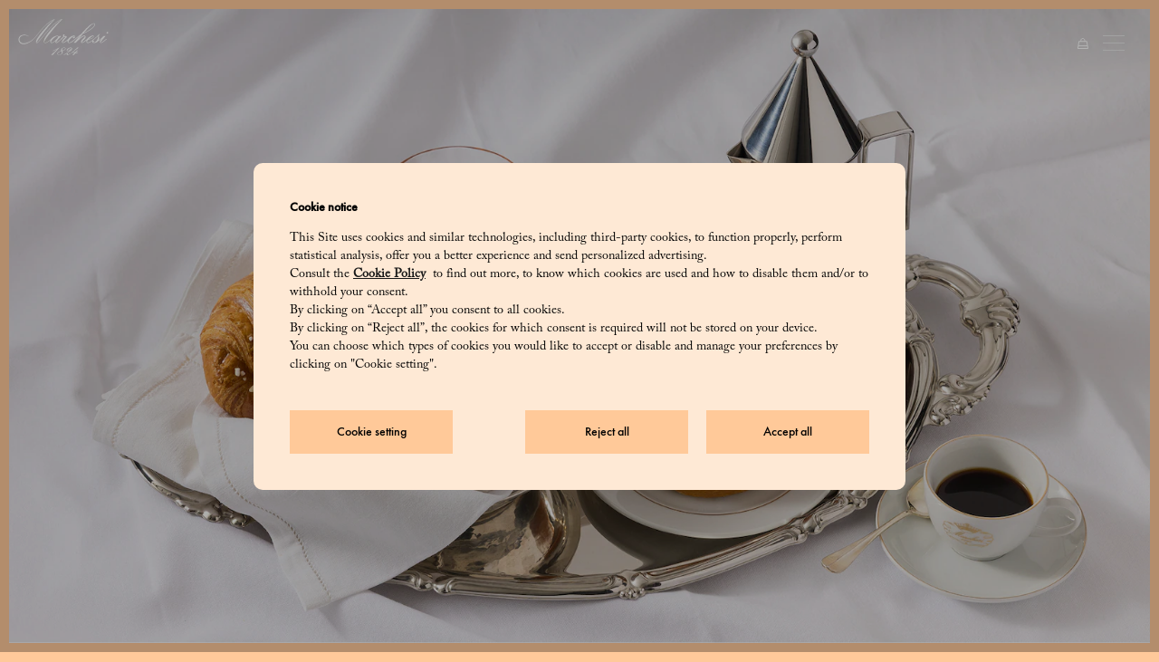

--- FILE ---
content_type: text/html; charset=UTF-8
request_url: https://www.marchesi1824.com/eu/en.html
body_size: 14625
content:
<!doctype html>




<html lang="en">

<head>
    <meta charset="utf-8"/>
<meta name="site" content="Marchesi"/>





<script defer="defer" type="text/javascript" src="https://rum.hlx.page/.rum/@adobe/helix-rum-js@%5E2/dist/rum-standalone.js" data-routing="env=prod,tier=publish,ams=Prada SpA"></script>
<link rel="icon" type="image/png" sizes="192x192" href="/etc/designs/marchesinux/images/android-chrome-192x192.png"/>
<link rel="icon" type="image/png" sizes="512x512" href="/etc/designs/marchesinux/images/android-chrome-512x512.png"/>
<link rel="apple-touch-icon" sizes="180x180" href="/etc/designs/marchesinux/images/apple-touch-icon.png"/>
<link rel="icon" type="image/ico" sizes="48x48" href="/etc/designs/marchesinux/images/marchesi_favicon.ico"/>
<link rel="icon" type="image/png" sizes="32x32" href="/etc/designs/marchesinux/images/favicon-32x32.png"/>
<link rel="icon" type="image/png" sizes="16x16" href="/etc/designs/marchesinux/images/favicon-16x16.png"/>

<meta name="country" content="eu"/>
<meta name="language" content="en"/>
<meta property="languagePagePath" content="/eu/en"/>
<meta property="currentPagePath" content="/eu/en"/>

<meta name="viewport" content="width=device-width, initial-scale=1, maximum-scale=1, shrink-to-fit=no"/>







    <meta name="adyenOriginKey" content="pub.v2.2615432245530547.aHR0cHM6Ly93d3cubWFyY2hlc2kxODI0LmNvbQ.h3yVYTh-C1P35RAIX6lOdGnMUVJ2M-w8eziKcJUdm9c"/>
    <meta name="adyen3dSecure" content="true"/>
    <meta name="adyenLocale" content="en-US"/>
    <meta name="adyenEnv" content="live"/>
    <script type="text/javascript" src="https://checkoutshopper-live.adyen.com/checkoutshopper/assets/js/sdk/checkoutSecuredFields.1.5.2.min.js"></script>
    <link rel="stylesheet" type="text/css" href="https://checkoutshopper-live.adyen.com/checkoutshopper/sdk/3.22.2/adyen.css"/>
    <script type="text/javascript" src="https://checkoutshopper-live.adyen.com/checkoutshopper/sdk/3.22.2/adyen.js"></script>


<meta http-equiv="X-UA-Compatible" content="IE=edge"/>
<link rel="canonical" href="https://www.marchesi1824.com/eu/en.html"/>

<meta name="currencySymbol" content="€"/>
<meta name="currencyISO" content="EUR"/>
<meta name="currencyPosition" content="after"/>
<meta name="priceDecimalSeparatorOverride" content=","/>
<meta name="priceThousandsSeparatorOverride"/>
<meta name="priceDecimalNumberDigits" content="2"/>
<meta name="dateFormat" content="AAAA-MM-DD"/>
<meta name="modalHpPastry" content="false"/>

<meta name="recaptcha-site-key" content="6LcSGnAUAAAAAGkeawqO6YUJRNa9W8VW5SbvOyo3"/>


<script src="//tags.tiqcdn.com/utag/prada/marchesi/prod/utag.sync.js"></script>




<!-- Meride -->



<meta name="google-site-verification" content="-WOkUgobJ4ZF-5ShdncFZX4AjK3TnLIL4H9KV8ERpnk"/>
<meta name="showPickup" content="true"/>

<!--  PastryShopProperties -->






<meta name="paypalFastCheckout" content="{&#34;paypalFastCheckout&#34;:{&#34;environment&#34;:&#34;en-US&#34;,&#34;currencyISO&#34;:&#34;EUR&#34;,&#34;pPFastCheckoutLibraryURL&#34;:&#34;&#34;,&#34;pPFastCheckoutButtonLabel&#34;:&#34;paypal&#34;,&#34;countryCode&#34;:&#34;&#34;,&#34;enablePPFastCheckout&#34;:&#34;true&#34;,&#34;pPFastCheckoutButtonStyle&#34;:&#34;gold&#34;,&#34;locale&#34;:&#34;eu&#34;,&#34;pPFastCheckoutClientId&#34;:&#34;Abgl4bTGEK1plMtVzYjfdmprxPWHAS7G3GaS4QHMdap4JPWm-9CyCNm_DxTYFHM4JBpZ5zAm3cLdNvHr&#34;,&#34;privacyAndConditions&#34;:&#34;&lt;p>By proceeding with this payment, you accept the &lt;a href=\&#34;/content/marchesinux/eu/en/info/sales-terms.html\&#34;>&lt;b>&lt;u>Terms and Conditions of Sale&lt;\/u>&lt;\/b>&lt;\/a> and confirm that you have read and understood the &lt;u>&lt;a href=\&#34;/content/marchesinux/eu/en/info/privacy.html\&#34;>&lt;b>Privacy Policy&lt;\/b>&lt;\/a>&lt;\/u>.&lt;\/p>\r\n&#34;}}"/>

<!-- Fast PayPal -->
<script src="https://www.paypal.com/sdk/js?client-id=Abgl4bTGEK1plMtVzYjfdmprxPWHAS7G3GaS4QHMdap4JPWm-9CyCNm_DxTYFHM4JBpZ5zAm3cLdNvHr&currency=EUR&intent=authorize"></script>
    <title>Marchesi 1824 | Handcrafted delicacies of the historical Pasticceria </title>
<meta name="description" content="Discover the handcrafted selection of Haute Patisserie at Marchesi 1824: gourmet chocolates, baked goods, candies and more."/>


    <meta name="homepagePath" content="true"/>
    





<meta property="og:locale" content="_EU"/>
<meta property="og:type" content="Website"/>
<meta property="og:title" content="Marchesi 1824 | Handcrafted delicacies of the historical Pasticceria "/>
<meta property="og:description" content="Discover the handcrafted selection of Haute Patisserie at Marchesi 1824: gourmet chocolates, baked goods, candies and more."/>
<meta property="og:url" content="https://www.marchesi1824.com/eu/en.html"/>
<meta property="og:site_name" content="https://www.marchesi1824.com/"/>




<meta name="twitter:card" content="summary"/>
<meta name="twitter:description" content="Discover the handcrafted selection of Haute Patisserie at Marchesi 1824: gourmet chocolates, baked goods, candies and more."/>
<meta name="twitter:title" content="Marchesi 1824 | Handcrafted delicacies of the historical Pasticceria "/>


    










    
    <script type="application/ld+json">

        {
            "@context": "https://schema.org",
            "@type": "Organization",
            "name": "Marchesi 1824",
            "url": "https://www.marchesi1824.com",
            "logo": "https://www.marchesi1824.com/etc/designs/marchesinux/fonts/logo.svg",
            "sameAs": [
                "https://www.facebook.com/Marchesi1824/",
                "https://www.instagram.com/marchesi1824/"
            ],
            "telephone" : "00 800 627 24374"
        }
    </script>


    <script type="application/ld+json">
        {
            "@context": "https://schema.org/",
            "@type": "WebSite",
            "name": "Marchesi 1824",
            "url": "https://www.marchesi1824.com"
        }
    </script>

    


    
<link rel="stylesheet" href="/etc/designs/marchesinux/clientlib-all.min.ACSHASHa5ba0fe6cd0ad7b85617903f2a217325.css" type="text/css">






    
<script src="/etc.clientlibs/clientlibs/granite/jquery.min.ACSHASH3e24d4d067ac58228b5004abb50344ef.js"></script>
<script src="/etc.clientlibs/clientlibs/granite/utils.min.ACSHASH899004cc02c33efc1f6694b1aee587fd.js"></script>




<script>
    window.isPublish = true;
</script>



    
<script src="/etc/designs/marchesinux/clientlib-contexthub-utils.min.ACSHASH9cef95def7cc2bb983da239e9371e090.js"></script>





<script type="text/javascript">
            (function() {
                window.ContextHub = window.ContextHub || {};

                /* setting paths */
                ContextHub.Paths = ContextHub.Paths || {};
                ContextHub.Paths.CONTEXTHUB_PATH = "/conf/global/settings/cloudsettings/marchesinux/contexthub";
                ContextHub.Paths.RESOURCE_PATH = "\/content\/marchesinux\/eu\/en\/_jcr_content\/contexthub";
                ContextHub.Paths.SEGMENTATION_PATH = "\/etc\/segmentation\/contexthub";
                ContextHub.Paths.CQ_CONTEXT_PATH = "";

                /* setting initial constants */
                ContextHub.Constants = ContextHub.Constants || {};
                ContextHub.Constants.ANONYMOUS_HOME = "/home/users/t/tod0A02eyyhxxLG0qVEc";
                ContextHub.Constants.MODE = "no-ui";
            }());
        </script><script src="/etc/cloudsettings.kernel.js/conf/global/settings/cloudsettings/marchesinux/contexthub" type="text/javascript"></script>










<script src="https://www.google.com/recaptcha/api.js?render=explicit" async defer></script>


<script src="https://use.typekit.net/kyv5rgt.js"></script>
<script>try{Typekit.load({ async: true });}catch(e){}</script>

<script>
    window.MarchesiConfig = {
        urls: {
            userProfile: '/profile/user-data.html',
            shoppingBag: '/shopping-bag.html',
            checkoutLogin: '/checkout-login.html',
            checkout: '/checkout.html',
            editAddress: '/profile/edit-addresses.html',
            addresses: '/profile/user-data.html',
            returns: 'returns.html',
            login: '/login-registration.html',
            plpPage: '/products',
            searchPage : '/search',
            historyPage : '/history'
        },
        currentPageTitle: 'English',
        omsEnabled: true,
        plpPath: ''
    }
</script>
    
    






<style>
    

    

    

    
</style>
 <!--  -->
    <meta name="applepayFastCheckout" content="{&#34;currencyISO&#34;:&#34;EUR&#34;,&#34;fastAppleButtonType&#34;:&#34;plain&#34;,&#34;countryCode&#34;:&#34;it&#34;,&#34;enableApplePayFast&#34;:true,&#34;appleMerchantName&#34;:&#34;Marchesi_ECOM&#34;,&#34;fastAppleButtonStyle&#34;:&#34;white-with-line&#34;,&#34;appleMerchantId&#34;:&#34;merchant.com.adyen.it-ecom.prod&#34;,&#34;privacyAndConditions&#34;:&#34;&lt;p>By proceeding with this payment, you accept the &lt;a href=\&#34;/content/marchesinux/eu/en/info/sales-terms.html\&#34;>&lt;b>&lt;u>Terms and Conditions of Sale&lt;\/u>&lt;\/b>&lt;\/a> and confirm that you have read and understood the &lt;u>&lt;a href=\&#34;/content/marchesinux/eu/en/info/privacy.html\&#34;>&lt;b>Privacy Policy&lt;\/b>&lt;\/a>&lt;\/u>.&lt;\/p>\r\n&#34;}"/>

<script>(window.BOOMR_mq=window.BOOMR_mq||[]).push(["addVar",{"rua.upush":"false","rua.cpush":"false","rua.upre":"false","rua.cpre":"false","rua.uprl":"false","rua.cprl":"false","rua.cprf":"false","rua.trans":"","rua.cook":"false","rua.ims":"false","rua.ufprl":"false","rua.cfprl":"false","rua.isuxp":"false","rua.texp":"norulematch","rua.ceh":"false","rua.ueh":"false","rua.ieh.st":"0"}]);</script>
                              <script>!function(e){var n="https://s.go-mpulse.net/boomerang/";if("False"=="True")e.BOOMR_config=e.BOOMR_config||{},e.BOOMR_config.PageParams=e.BOOMR_config.PageParams||{},e.BOOMR_config.PageParams.pci=!0,n="https://s2.go-mpulse.net/boomerang/";if(window.BOOMR_API_key="KTJZH-C7GZH-44J9F-8MB5H-VH9TA",function(){function e(){if(!o){var e=document.createElement("script");e.id="boomr-scr-as",e.src=window.BOOMR.url,e.async=!0,i.parentNode.appendChild(e),o=!0}}function t(e){o=!0;var n,t,a,r,d=document,O=window;if(window.BOOMR.snippetMethod=e?"if":"i",t=function(e,n){var t=d.createElement("script");t.id=n||"boomr-if-as",t.src=window.BOOMR.url,BOOMR_lstart=(new Date).getTime(),e=e||d.body,e.appendChild(t)},!window.addEventListener&&window.attachEvent&&navigator.userAgent.match(/MSIE [67]\./))return window.BOOMR.snippetMethod="s",void t(i.parentNode,"boomr-async");a=document.createElement("IFRAME"),a.src="about:blank",a.title="",a.role="presentation",a.loading="eager",r=(a.frameElement||a).style,r.width=0,r.height=0,r.border=0,r.display="none",i.parentNode.appendChild(a);try{O=a.contentWindow,d=O.document.open()}catch(_){n=document.domain,a.src="javascript:var d=document.open();d.domain='"+n+"';void(0);",O=a.contentWindow,d=O.document.open()}if(n)d._boomrl=function(){this.domain=n,t()},d.write("<bo"+"dy onload='document._boomrl();'>");else if(O._boomrl=function(){t()},O.addEventListener)O.addEventListener("load",O._boomrl,!1);else if(O.attachEvent)O.attachEvent("onload",O._boomrl);d.close()}function a(e){window.BOOMR_onload=e&&e.timeStamp||(new Date).getTime()}if(!window.BOOMR||!window.BOOMR.version&&!window.BOOMR.snippetExecuted){window.BOOMR=window.BOOMR||{},window.BOOMR.snippetStart=(new Date).getTime(),window.BOOMR.snippetExecuted=!0,window.BOOMR.snippetVersion=12,window.BOOMR.url=n+"KTJZH-C7GZH-44J9F-8MB5H-VH9TA";var i=document.currentScript||document.getElementsByTagName("script")[0],o=!1,r=document.createElement("link");if(r.relList&&"function"==typeof r.relList.supports&&r.relList.supports("preload")&&"as"in r)window.BOOMR.snippetMethod="p",r.href=window.BOOMR.url,r.rel="preload",r.as="script",r.addEventListener("load",e),r.addEventListener("error",function(){t(!0)}),setTimeout(function(){if(!o)t(!0)},3e3),BOOMR_lstart=(new Date).getTime(),i.parentNode.appendChild(r);else t(!1);if(window.addEventListener)window.addEventListener("load",a,!1);else if(window.attachEvent)window.attachEvent("onload",a)}}(),"".length>0)if(e&&"performance"in e&&e.performance&&"function"==typeof e.performance.setResourceTimingBufferSize)e.performance.setResourceTimingBufferSize();!function(){if(BOOMR=e.BOOMR||{},BOOMR.plugins=BOOMR.plugins||{},!BOOMR.plugins.AK){var n=""=="true"?1:0,t="",a="clqlj2axyydae2lrxmfa-f-c86d93dd6-clientnsv4-s.akamaihd.net",i="false"=="true"?2:1,o={"ak.v":"39","ak.cp":"1105589","ak.ai":parseInt("422962",10),"ak.ol":"0","ak.cr":9,"ak.ipv":4,"ak.proto":"h2","ak.rid":"371263b2","ak.r":37607,"ak.a2":n,"ak.m":"dsca","ak.n":"essl","ak.bpcip":"18.224.180.0","ak.cport":33354,"ak.gh":"23.198.5.4","ak.quicv":"","ak.tlsv":"tls1.3","ak.0rtt":"","ak.0rtt.ed":"","ak.csrc":"-","ak.acc":"","ak.t":"1769061130","ak.ak":"hOBiQwZUYzCg5VSAfCLimQ==QnXK4CI0ORmN3RV9gxjhuDyfQvl3U5Ua4/hgB0zfoeIUiFXirUyyZA68g4h+5324H0Bas8kg+mfIaUk7gLUACgeT/TsVRfBw1mQDxybnbqJ4huhJvGto3nX+0ClrAB8Nq4/6hEcIgxeIhxyNN5sznFH19zN5yBxYb+eengv/syLzpqyZDlkaak0BWJuEO078Yg1OjTfxqlB0yUC+z9l67VX1qSN7K7zhBTVerfNTN8nAx12+xandaFdyJC2pdkflLKpskxSCuJtHyvRuFaE71qJBKHzceZq5GOOhGDaEXdqZSqd+uHo80NLVH85aRLFQTsfDuoxkc5oB39pGoTXqrDYnCMuFmk7/EjYsE6UTkvh/1bp6YS7YfE99sL1f5yh0r/XvIQamCNtTO2NksuNsPkUeEUuG9x/OQ9Kv6a2dToM=","ak.pv":"64","ak.dpoabenc":"","ak.tf":i};if(""!==t)o["ak.ruds"]=t;var r={i:!1,av:function(n){var t="http.initiator";if(n&&(!n[t]||"spa_hard"===n[t]))o["ak.feo"]=void 0!==e.aFeoApplied?1:0,BOOMR.addVar(o)},rv:function(){var e=["ak.bpcip","ak.cport","ak.cr","ak.csrc","ak.gh","ak.ipv","ak.m","ak.n","ak.ol","ak.proto","ak.quicv","ak.tlsv","ak.0rtt","ak.0rtt.ed","ak.r","ak.acc","ak.t","ak.tf"];BOOMR.removeVar(e)}};BOOMR.plugins.AK={akVars:o,akDNSPreFetchDomain:a,init:function(){if(!r.i){var e=BOOMR.subscribe;e("before_beacon",r.av,null,null),e("onbeacon",r.rv,null,null),r.i=!0}return this},is_complete:function(){return!0}}}}()}(window);</script></head>


<body>

    <script type="text/javascript">
        var utag_data = new Object();
        window.utag_queue = new Array();
        (function(a,b,c,d){
            a = '\/\/tags.tiqcdn.com\/utag\/prada\/marchesi\/prod\/utag.js';
            b=document;
            c='script';
            d=b.createElement(c);
            d.src=a;
            d.type='text/java'+c;
            d.async=true;
            a=b.getElementsByTagName(c)[0];
            a.parentNode.insertBefore(d,a);
        })();
    </script>



<div id="application" class="container-full">
    <div class="Preloader">
    <img src="/etc/designs/marchesinux/images/logo-gold.png" alt="Marchesi - Loading..."/>
</div>

    
    <!-- BLACK OVERLAY WHEN THE SUBMENU IS OPEN -->
<div class="black-overlay"></div>
<header class="Header  is-home-page">

    
    
    
    
    

    




















    <div class="top-border "></div>
    <div class="color-white isHomePage header-container ">
        <!-- Marchesi LOGO DESKTOP/MOBILE-->
        <div class="logo-header">
            <a href="/eu/en.html" aria-label="Go to Homepage" rel="nofollow">
                <img src="/etc/designs/marchesinux/fonts/logo.svg" alt="Marchesi 1824"/>
            </a>
        </div>

        <!-- 1st Level + 2nd Level MENU DESKTOP-->
        <div class="navigation-wrapper d-none d-lg-block-custom">
            <ul class="navigation-menu">
                
                <li class="menu-first-level has-submenu small-gutter "><a href="/eu/en/pastry_shop.html" class="menu-trigger">Pastry Shop</a>
                    <div class="second-level-modal max">
                        <div class="flexed-container">
                            <ul class="second-level-list">
                                
                                    <li class="second-level-link"><a href="/eu/en/pastry_shop/carnival.html"> Carnival</a>
                                        <a class="second-level-img-container" href="/eu/en/pastry_shop/carnival.html">
                                            <img data-src="/content/dam/marchesi/2026/01/mn/carnevale.jpg" alt=""/>
                                        </a>
                                    </li>
                                
                                    <li class="second-level-link"><a href="/eu/en/pastry_shop/breakfast_selection.html"> Breakfast Selection</a>
                                        <a class="second-level-img-container" href="/eu/en/pastry_shop/breakfast_selection.html">
                                            <img data-src="/content/dam/marchesi/2024/2/carnevale/mn/colazione.jpg" alt=""/>
                                        </a>
                                    </li>
                                
                                    <li class="second-level-link"><a href="/eu/en/pastry_shop/cakes.html"> Cakes</a>
                                        <a class="second-level-img-container" href="/eu/en/pastry_shop/cakes.html">
                                            <img data-src="/content/dam/marchesi/2025/4/pasqua-3/mn/torte.jpg" alt=""/>
                                        </a>
                                    </li>
                                
                                    <li class="second-level-link"><a href="/eu/en/pastry_shop/monoportions.html"> Monoportions</a>
                                        <a class="second-level-img-container" href="/eu/en/pastry_shop/monoportions.html">
                                            <img data-src="/content/dam/marchesi/2025/10/mn/mono.jpg" alt=""/>
                                        </a>
                                    </li>
                                
                                    <li class="second-level-link"><a href="/eu/en/pastry_shop/pastries.html"> Pastries</a>
                                        <a class="second-level-img-container" href="/eu/en/pastry_shop/pastries.html">
                                            <img data-src="/content/dam/marchesi/2025/3/pasqua/mn/pastries.jpg" alt=""/>
                                        </a>
                                    </li>
                                
                                    <li class="second-level-link"><a href="/eu/en/pastry_shop/sweet_trays.html"> Sweet Trays</a>
                                        <a class="second-level-img-container" href="/eu/en/pastry_shop/sweet_trays.html">
                                            <img data-src="/content/dam/marchesi/2025/11/natale-ii/mn/vassoi.jpg" alt=""/>
                                        </a>
                                    </li>
                                
                                    <li class="second-level-link"><a href="/eu/en/pastry_shop/aperitif_box.html"> Aperitif Box</a>
                                        <a class="second-level-img-container" href="/eu/en/pastry_shop/aperitif_box.html">
                                            <img data-src="/content/dam/marchesi/2024/3/festa-del-papà/mn/box_ape.jpg" alt=""/>
                                        </a>
                                    </li>
                                

                                <li class="view-all"><a href="/eu/en/pastry_shop.html">View all</a></li>
                            </ul>
                        </div>
                    </div>
                </li>

                
            
                
                <li class="menu-first-level has-submenu small-gutter "><a href="/eu/en/baked_goods.html" class="menu-trigger">Baked Goods</a>
                    <div class="second-level-modal max">
                        <div class="flexed-container">
                            <ul class="second-level-list">
                                
                                    <li class="second-level-link"><a href="/eu/en/baked_goods/baked_sweets.html"> Baked Sweets</a>
                                        <a class="second-level-img-container" href="/eu/en/baked_goods/baked_sweets.html">
                                            <img data-src="/content/dam/marchesi/2025/1/dolci-da-forno.jpg" alt=""/>
                                        </a>
                                    </li>
                                
                                    <li class="second-level-link"><a href="/eu/en/baked_goods/great_leavened_cakes.html"> Great Leavened Cakes</a>
                                        <a class="second-level-img-container" href="/eu/en/baked_goods/great_leavened_cakes.html">
                                            <img data-src="/content/dam/marchesi/2025/1/grandi-lievitati.jpg" alt=""/>
                                        </a>
                                    </li>
                                
                                    <li class="second-level-link"><a href="/eu/en/baked_goods/biscuits.html"> Biscuits</a>
                                        <a class="second-level-img-container" href="/eu/en/baked_goods/biscuits.html">
                                            <img data-src="/content/dam/marchesi/2024/9/marroni/mn2/biscotti.jpg" alt=""/>
                                        </a>
                                    </li>
                                

                                <li class="view-all"><a href="/eu/en/baked_goods.html">View all</a></li>
                            </ul>
                        </div>
                    </div>
                </li>

                
            
                
                <li class="menu-first-level has-submenu small-gutter "><a href="/eu/en/chocolates.html" class="menu-trigger">Chocolates</a>
                    <div class="second-level-modal max">
                        <div class="flexed-container">
                            <ul class="second-level-list">
                                
                                    <li class="second-level-link"><a href="/eu/en/chocolates/cremini_and_pralines.html"> Cremini And Pralines</a>
                                        <a class="second-level-img-container" href="/eu/en/chocolates/cremini_and_pralines.html">
                                            <img data-src="/content/dam/marchesi/2024/9/marroni/mn2/cremini.jpg" alt=""/>
                                        </a>
                                    </li>
                                
                                    <li class="second-level-link"><a href="/eu/en/chocolates/grand_cru.html"> Grand Cru</a>
                                        <a class="second-level-img-container" href="/eu/en/chocolates/grand_cru.html">
                                            <img data-src="/content/dam/marchesi/2024/9/marroni/mn2/cru.jpg" alt=""/>
                                        </a>
                                    </li>
                                
                                    <li class="second-level-link"><a href="/eu/en/chocolates/gianduiotti.html"> Gianduiotti</a>
                                        <a class="second-level-img-container" href="/eu/en/chocolates/gianduiotti.html">
                                            <img data-src="/content/dam/marchesi/2024/9/marroni/mn2/gianduiotti.jpg" alt=""/>
                                        </a>
                                    </li>
                                
                                    <li class="second-level-link"><a href="/eu/en/chocolates/chocolate-covered_fruit.html"> Chocolate-covered Fruit</a>
                                        <a class="second-level-img-container" href="/eu/en/chocolates/chocolate-covered_fruit.html">
                                            <img data-src="/content/dam/marchesi/2024/9/marroni/mn2/frutta_candita.jpg" alt=""/>
                                        </a>
                                    </li>
                                

                                <li class="view-all"><a href="/eu/en/chocolates.html">View all</a></li>
                            </ul>
                        </div>
                    </div>
                </li>

                
            
                
                <li class="menu-first-level has-submenu small-gutter "><a href="/eu/en/candies.html" class="menu-trigger">Candies</a>
                    <div class="second-level-modal max">
                        <div class="flexed-container">
                            <ul class="second-level-list">
                                
                                    <li class="second-level-link"><a href="/eu/en/candies/jellies.html"> Jellies</a>
                                        <a class="second-level-img-container" href="/eu/en/candies/jellies.html">
                                            <img data-src="/content/dam/marchesi/2024/8/caramelle/mn/gelatine.jpg" alt=""/>
                                        </a>
                                    </li>
                                
                                    <li class="second-level-link"><a href="/eu/en/candies/confetti.html"> Confetti</a>
                                        <a class="second-level-img-container" href="/eu/en/candies/confetti.html">
                                            <img data-src="/content/dam/marchesi/2024/8/caramelle/mn/confetti.jpg" alt=""/>
                                        </a>
                                    </li>
                                
                                    <li class="second-level-link"><a href="/eu/en/candies/ginevrine_pastilles.html"> Ginevrine Pastilles</a>
                                        <a class="second-level-img-container" href="/eu/en/candies/ginevrine_pastilles.html">
                                            <img data-src="/content/dam/marchesi/2024/8/caramelle/mn/ginevrine.jpg" alt=""/>
                                        </a>
                                    </li>
                                
                                    <li class="second-level-link"><a href="/eu/en/candies/hard_candies.html"> Hard Candies</a>
                                        <a class="second-level-img-container" href="/eu/en/candies/hard_candies.html">
                                            <img data-src="/content/dam/marchesi/2024/8/caramelle/mn/gocce.jpg" alt=""/>
                                        </a>
                                    </li>
                                

                                <li class="view-all"><a href="/eu/en/candies.html">View all</a></li>
                            </ul>
                        </div>
                    </div>
                </li>

                
            
                
                <li class="menu-first-level has-submenu small-gutter "><a href="/eu/en/spreadables_preserves.html" class="menu-trigger">Spreadables &amp; Preserves</a>
                    <div class="second-level-modal max">
                        <div class="flexed-container">
                            <ul class="second-level-list">
                                
                                    <li class="second-level-link"><a href="/eu/en/spreadables_preserves/fruit_spreads.html"> Fruit Spreads</a>
                                        <a class="second-level-img-container" href="/eu/en/spreadables_preserves/fruit_spreads.html">
                                            <img data-src="/content/dam/marchesi/2025/2/festa-della-donna/mn/confetture.jpg" alt=""/>
                                        </a>
                                    </li>
                                
                                    <li class="second-level-link"><a href="/eu/en/spreadables_preserves/spreadables.html"> Spreadables</a>
                                        <a class="second-level-img-container" href="/eu/en/spreadables_preserves/spreadables.html">
                                            <img data-src="/content/dam/marchesi/2024/4/creme.jpg" alt=""/>
                                        </a>
                                    </li>
                                

                                <li class="view-all"><a href="/eu/en/spreadables_preserves.html">View all</a></li>
                            </ul>
                        </div>
                    </div>
                </li>

                
            
                
                <li class="menu-first-level has-submenu small-gutter "><a href="/eu/en/gifts_and_small_delights.html" class="menu-trigger">Gifts And Small Delights</a>
                    <div class="second-level-modal max">
                        <div class="flexed-container">
                            <ul class="second-level-list">
                                
                                    <li class="second-level-link"><a href="/eu/en/gifts_and_small_delights/gift_boxes.html"> Gift Boxes</a>
                                        <a class="second-level-img-container" href="/eu/en/gifts_and_small_delights/gift_boxes.html">
                                            <img data-src="/content/dam/marchesi/2024/3/festa-del-papà/mn/confezioni_regalo.jpg" alt=""/>
                                        </a>
                                    </li>
                                
                                    <li class="second-level-link"><a href="/eu/en/gifts_and_small_delights/marron_glace.html"> Marron Glacé</a>
                                        <a class="second-level-img-container" href="/eu/en/gifts_and_small_delights/marron_glace.html">
                                            <img data-src="/content/dam/marchesi/2024/10/autunno-24/mn/marroni.jpg" alt=""/>
                                        </a>
                                    </li>
                                
                                    <li class="second-level-link"><a href="/eu/en/gifts_and_small_delights/ready-made_mixes.html"> Ready-made Mixes</a>
                                        <a class="second-level-img-container" href="/eu/en/gifts_and_small_delights/ready-made_mixes.html">
                                            <img data-src="/content/dam/marchesi/2023/09/mn/preparati.jpg" alt=""/>
                                        </a>
                                    </li>
                                
                                    <li class="second-level-link"><a href="/eu/en/gifts_and_small_delights/tea_and_coffee.html"> Tea And Coffee</a>
                                        <a class="second-level-img-container" href="/eu/en/gifts_and_small_delights/tea_and_coffee.html">
                                            <img data-src="/content/dam/marchesi/2024/5/caffè/mn/caffè.jpg" alt=""/>
                                        </a>
                                    </li>
                                

                                <li class="view-all"><a href="/eu/en/gifts_and_small_delights.html">View all</a></li>
                            </ul>
                        </div>
                    </div>
                </li>

                
            
                
                

                <li class="menu-first-level"><div class="separator"></div></li>
            
                
                <li class="menu-first-level  small-gutter "><a href="/eu/en/shops.html" class="menu-trigger">Stores</a>
                    
                </li>

                
            
                
                <li class="menu-first-level has-submenu small-gutter "><a href="/eu/en/eventi-catering.html" class="menu-trigger">Events &amp; Catering</a>
                    <div class="second-level-modal max">
                        <div class="flexed-container">
                            <ul class="second-level-list">
                                
                                    <li class="second-level-link"><a href="/eu/en/rituali.html"> Rituals</a>
                                        <a class="second-level-img-container" href="/eu/en/rituali.html">
                                            <img data-src="/content/dam/marchesi/2025/2/rituali/snodo/rituali.jpg/jcr:content/renditions/cq5dam.web.1920.1080.jpeg" alt=""/>
                                        </a>
                                    </li>
                                
                                    <li class="second-level-link"><a href="/eu/en/cene.html"> Dinners</a>
                                        <a class="second-level-img-container" href="/eu/en/cene.html">
                                            <img data-src="/content/dam/marchesi/2025/2/rituali/snodo/cene.jpg/jcr:content/renditions/cq5dam.web.1920.1080.jpeg" alt=""/>
                                        </a>
                                    </li>
                                
                                    <li class="second-level-link"><a href="/eu/en/corsi.html"> Courses</a>
                                        <a class="second-level-img-container" href="/eu/en/corsi.html">
                                            <img data-src="/content/dam/marchesi/2026/01/corsi/snodo/Corsi.jpg/jcr:content/renditions/cq5dam.web.1920.1080.jpeg" alt=""/>
                                        </a>
                                    </li>
                                
                                    <li class="second-level-link"><a href="/eu/en/catering.html"> Catering</a>
                                        <a class="second-level-img-container" href="/eu/en/catering.html">
                                            <img data-src="/content/dam/marchesi/2025/2/rituali/snodo/catering.jpg/jcr:content/renditions/cq5dam.web.1920.1080.jpeg" alt=""/>
                                        </a>
                                    </li>
                                

                                
                            </ul>
                        </div>
                    </div>
                </li>

                
            </ul>
        </div>

        <div class="header-actions">

            <!-- COUNTRY/LANG DESKTOP-->
            <div class="header-actions-wrapper menu-first-level has-submenu d-none d-lg-block-custom">
                <div class="header-country menu-trigger">EU/EN</div>
                <div class="second-level-modal country">
                    <div class="flexed-container country">
                        <ul class="country-modal-list">
                            <div class="second-level-list-title">Change location</div>
                            
                                
                                <li data-country="eu" class="second-level-link selected">
                                    <a> EU</a>
                                </li>
                            
                                
                                <li data-country="gb" class="second-level-link ">
                                    <a href="/gb/en.html"> GB</a>
                                </li>
                            
                                
                                <li data-country="ww" class="second-level-link ">
                                    <a href="/ww/en.html"> REST OF THE WORLD</a>
                                </li>
                            
                        </ul>
                        <ul class="country-modal-list">
                            <div class="second-level-list-title">Change language</div>
                            
                                
                                <li data-language="en" class="second-level-link selected">
                                    <a> EN</a>
                                </li>
                            
                                
                                <li data-language="fr" class="second-level-link ">
                                    <a href="/eu/fr.html"> FR</a>
                                </li>
                            
                                
                                <li data-language="de" class="second-level-link ">
                                    <a href="/eu/de.html"> DE</a>
                                </li>
                            
                                
                                <li data-language="it" class="second-level-link ">
                                    <a href="/eu/it.html"> IT</a>
                                </li>
                            
                        </ul>
                    </div>
                </div>
            </div>

            <!-- SEARCH ICON DESKTOP-->
            <div class="header-actions-wrapper menu-first-level has-submenu d-none d-lg-block-custom">
                <span class="header-icon menu-trigger">
                    <img src="/etc/designs/marchesinux/fonts/search.svg"/>
                </span>
                <div class="second-level-modal search">
                    <form>
                        <input type="text" placeholder="Search" tabindex="-1"/>
                    </form>
                </div>
            </div>

            <!-- USER ICON DESKTOP--> 
            <div class="header-actions-wrapper menu-first-level has-submenu d-none d-lg-block-custom">
                <span class="header-icon menu-trigger">
                    <img src="/etc/designs/marchesinux/fonts/profile.svg"/>
                </span>
                <div class="second-level-modal user">
                    <div class="flexed-container">
                        <div class="user-modal not-logged">
                            <a href="/eu/en/login-registration.html" class="user-action-btn login">Log In</a>
                            <a href="/eu/en/login-registration.html" class="user-action-btn register">Register</a>
                        </div>
                        <div class="user-modal is-logged hide">
                            <div class="welcome">Welcome, 
                                <span class="name"></span>
                                <span class="surname"></span>
                            </div>
                            <div class="user-link">
                                <a href="/eu/en/profile/user-data.html">My Account</a>
                            </div>
                            <div class="user-link">
                                <a href="/eu/en/profile/orders.html">Orders</a>
                            </div>
                            <a class="user-action-btn logout">Logout</a>
                        </div>
                    </div>
                </div>
            </div>
            <!-- MINICART ICON DESKTOP/MOBILE--> 
            <div class="header-actions-wrapper menu-first-level header-minicart">
                <span class="header-icon shopping-bag-icon menu-trigger">
                    <img src="/etc/designs/marchesinux/fonts/bag.svg"/>
                    <span class="minicart-item-count hide"></span>
                </span>
                <div class="second-level-modal minicart">
                    <div class="flexed-container">
                        <div class="Minicart">
    <div class="minicart-text">Product summary</div>
    <div class="mini-cart-products-list" id="hbs-minicart-target"></div>
    <script id="hbs-minicart-script" type="text/x-handlebars-template">
        {{#each this}}
        <div class="item-container">
            <div class="item-image">
                <picture>
                    <img src="{{thumbnail}}" alt="">
                </picture>
            </div>

            <div class="item-info"> 
  				<div class="item-body">
    				<div class="item-title">{{name}}</div>
    					{{#if preOrderItem}}<div class="item-preOrder">{{I18n 'marchesi_pre_order'}}</div>{{/if}}
    				<div class="item-quantity">{{I18n 'marchesi_component_cart_quantity'}}: {{quantity}}</div>
  				</div>
  				<div class="item-footer">
   		 			<div class="item-remove">
      					<button type="button" class="btn btn-remove js-btn-remove" data-productid="{{uniqueID}}">
        					{{I18n 'marchesi_component_cart_remove'}}
      					</button>
    				</div>
    				<div class="item-price">{{prices.offer}}</div>
  				</div>
			</div>
        </div>

            {{/each}}
    </script>
    <div class="minicart-total-wrapper">
        <p class="minicart-articles">marchesi_component_cart_article</p>
        <p class="minicart-total-price" aria-live="assertive">
            <span class="visually-hidden">Total price is: </span>
            <span class="minicart-total-price-value"></span>
        </p>
    </div>
    <div class="shipping-cost-info">
        For Italy: free shipping over 99 Euros.
        <br/>
        For international destinations: free shipping over 199 Euros.
    </div>
    <div class="btn-wrapper">
        <a href="/eu/en/checkout-login.html" class="btn btn-main btn-checkout">Checkout</a>
        <!-- Fast PayPal -->
        <div id="hbs-minicart-fast-pay-pal-button">
            <script id="hbs-minicart-script-fast-pay-pal" type="text/x-handlebars-template">
                {{#if paypalEnabled}}<div id="paypal-button-container-mini-cart"></div>{{/if}}
            </script>
        </div>
        <!-- Fast ApplePay -->
        <div id="hbs-minicart-fast-apple-pay-button">
            <script id="hbs-minicart-script-fast-apple-pay" type="text/x-handlebars-template">
                {{#if applePayEnabled}}<div id="applepay-mini-cart-container"></div>{{/if}}
            </script>
        </div>
        <a href="/eu/en/shopping-bag.html" class="btn btn-carrello">Your Shopping Bag</a>
    </div>
    <div id="hbs-minicart-fast-payment-disclaimer">
        <script id="hbs-minicart-script-fast-payment-disclaimer" type="text/x-handlebars-template">
            {{#if paypalEnabled}}
                <div class="fast-payment-disclaimer-container">
                    {{{privacyAndConditionsFastPaypal}}}
                </div>
            {{else}}
                {{#if applePayEnabled}}
                    <div class="fast-payment-disclaimer-container">
                        {{{privacyAndConditionsFastApplepay}}}
                    </div>
                {{/if}}
            {{/if}}
        </script>
    </div>
</div>
                    </div>
                </div>
            </div>

            <!-- HAMBURGER MENU MOBILE-->
            <div class="header-actions-wrapper hamburger-menu d-lg-none-custom">
                <button class="hamburger hamburger--squeeze closed" type="button" aria-label="Menu" aria-controls="mobile-menu" aria-expanded="false">
                    <span class="hamburger-box">
                        <span class="hamburger-inner"></span>
                    </span>
                </button>
            </div>
        </div>

        <!-- MENU MODAL MOBILE -->
        <div class="mobile-menu-modal d-lg-none-custom">
            <div class="mobile-menu-modal-top"></div>
            <div id="menuMobileAccordion">

                <!-- solo categoira-->

                <ul class="mobile-accordion">
                    
                        
                        <li class="mobile-accordion-element">
                            <div class="dropdown-minus"></div>
                            <p class="mobile-accordion-title">Pastry Shop</p>
                            <ul class="mobile-accordion-list">
                                
                                    <li><a href="/eu/en/pastry_shop/carnival.html">Carnival</a></li>
                                
                                    <li><a href="/eu/en/pastry_shop/breakfast_selection.html">Breakfast Selection</a></li>
                                
                                    <li><a href="/eu/en/pastry_shop/cakes.html">Cakes</a></li>
                                
                                    <li><a href="/eu/en/pastry_shop/monoportions.html">Monoportions</a></li>
                                
                                    <li><a href="/eu/en/pastry_shop/pastries.html">Pastries</a></li>
                                
                                    <li><a href="/eu/en/pastry_shop/sweet_trays.html">Sweet Trays</a></li>
                                
                                    <li><a href="/eu/en/pastry_shop/aperitif_box.html">Aperitif Box</a></li>
                                
                                <li class="view-all-mobile"><a href="/eu/en/pastry_shop.html">View all</a></li>
                            </ul>
                        </li>
                    
                        
                        <li class="mobile-accordion-element">
                            <div class="dropdown-minus"></div>
                            <p class="mobile-accordion-title">Baked Goods</p>
                            <ul class="mobile-accordion-list">
                                
                                    <li><a href="/eu/en/baked_goods/baked_sweets.html">Baked Sweets</a></li>
                                
                                    <li><a href="/eu/en/baked_goods/great_leavened_cakes.html">Great Leavened Cakes</a></li>
                                
                                    <li><a href="/eu/en/baked_goods/biscuits.html">Biscuits</a></li>
                                
                                <li class="view-all-mobile"><a href="/eu/en/baked_goods.html">View all</a></li>
                            </ul>
                        </li>
                    
                        
                        <li class="mobile-accordion-element">
                            <div class="dropdown-minus"></div>
                            <p class="mobile-accordion-title">Chocolates</p>
                            <ul class="mobile-accordion-list">
                                
                                    <li><a href="/eu/en/chocolates/cremini_and_pralines.html">Cremini And Pralines</a></li>
                                
                                    <li><a href="/eu/en/chocolates/grand_cru.html">Grand Cru</a></li>
                                
                                    <li><a href="/eu/en/chocolates/gianduiotti.html">Gianduiotti</a></li>
                                
                                    <li><a href="/eu/en/chocolates/chocolate-covered_fruit.html">Chocolate-covered Fruit</a></li>
                                
                                <li class="view-all-mobile"><a href="/eu/en/chocolates.html">View all</a></li>
                            </ul>
                        </li>
                    
                        
                        <li class="mobile-accordion-element">
                            <div class="dropdown-minus"></div>
                            <p class="mobile-accordion-title">Candies</p>
                            <ul class="mobile-accordion-list">
                                
                                    <li><a href="/eu/en/candies/jellies.html">Jellies</a></li>
                                
                                    <li><a href="/eu/en/candies/confetti.html">Confetti</a></li>
                                
                                    <li><a href="/eu/en/candies/ginevrine_pastilles.html">Ginevrine Pastilles</a></li>
                                
                                    <li><a href="/eu/en/candies/hard_candies.html">Hard Candies</a></li>
                                
                                <li class="view-all-mobile"><a href="/eu/en/candies.html">View all</a></li>
                            </ul>
                        </li>
                    
                        
                        <li class="mobile-accordion-element">
                            <div class="dropdown-minus"></div>
                            <p class="mobile-accordion-title">Spreadables &amp; Preserves</p>
                            <ul class="mobile-accordion-list">
                                
                                    <li><a href="/eu/en/spreadables_preserves/fruit_spreads.html">Fruit Spreads</a></li>
                                
                                    <li><a href="/eu/en/spreadables_preserves/spreadables.html">Spreadables</a></li>
                                
                                <li class="view-all-mobile"><a href="/eu/en/spreadables_preserves.html">View all</a></li>
                            </ul>
                        </li>
                    
                        
                        <li class="mobile-accordion-element">
                            <div class="dropdown-minus"></div>
                            <p class="mobile-accordion-title">Gifts And Small Delights</p>
                            <ul class="mobile-accordion-list">
                                
                                    <li><a href="/eu/en/gifts_and_small_delights/gift_boxes.html">Gift Boxes</a></li>
                                
                                    <li><a href="/eu/en/gifts_and_small_delights/marron_glace.html">Marron Glacé</a></li>
                                
                                    <li><a href="/eu/en/gifts_and_small_delights/ready-made_mixes.html">Ready-made Mixes</a></li>
                                
                                    <li><a href="/eu/en/gifts_and_small_delights/tea_and_coffee.html">Tea And Coffee</a></li>
                                
                                <li class="view-all-mobile"><a href="/eu/en/gifts_and_small_delights.html">View all</a></li>
                            </ul>
                        </li>
                    
                        
                        
                    
                        
                        
                    
                        
                        <li class="mobile-accordion-element">
                            <div class="dropdown-minus"></div>
                            <p class="mobile-accordion-title">Events &amp; Catering</p>
                            <ul class="mobile-accordion-list">
                                
                                    <li><a href="/eu/en/rituali.html">Rituals</a></li>
                                
                                    <li><a href="/eu/en/cene.html">Dinners</a></li>
                                
                                    <li><a href="/eu/en/corsi.html">Courses</a></li>
                                
                                    <li><a href="/eu/en/catering.html">Catering</a></li>
                                
                                
                            </ul>
                        </li>
                    
                </ul>
                <!-- solo categoira-->

                <!-- tutte le ul editoriali login, contatti...-->
                <ul class="mobile-accordion">
                    
                        
                    
                        
                    
                        
                    
                        
                    
                        
                    
                        
                    
                        
                    
                        
                    
                        
                    

                    <li class="mobile-accordion-element no-animation">
                        <p class="mobile-accordion-title"><a href="/eu/en/info/contact-us.html">Customer service</a></p>
                    </li>
                    
                        <li class="mobile-accordion-element not-logged no-animation">
                            <p class="mobile-accordion-title"><a href="/eu/en/login-registration.html" class="text-capitalize">Log In | Register</a></p>
                        </li>
                        <li class="mobile-accordion-element is-logged hide no-animation">
                            <span class="mobile-accordion-title"><a href="/eu/en/profile/user-data.html">My Account</a></span>
                            <span class="mobile-accordion-title">|</span>
                            <span class="mobile-accordion-title logout"><a href="">Logout</a></span>
                        </li>
                    

                    <li class="mobile-accordion-element">
                        <div class="dropdown-minus"></div>
                        <p class="mobile-accordion-title">EU | EN</p>

                        <ul class="mobile-accordion-list">
                            <li class="mobile-accordion-list-title">Change location</li>
                            
                                
                                <li data-country="eu" class="selected">
                                    <a>EU</a>
                                </li>
                            
                                
                                <li data-country="gb">
                                    <a href="/gb/en.html">GB</a>
                                </li>
                            
                                
                                <li data-country="ww">
                                    <a href="/ww/en.html">REST OF THE WORLD</a>
                                </li>
                            
                            <li class="mobile-accordion-list-title">Change language</li>
                            
                                
                                <li data-language="en" class="selected">
                                    <a>EN</a>
                                </li>
                            
                                
                                <li data-language="fr">
                                    <a href="/eu/fr.html">FR</a>
                                </li>
                            
                                
                                <li data-language="de">
                                    <a href="/eu/de.html">DE</a>
                                </li>
                            
                                
                                <li data-language="it">
                                    <a href="/eu/it.html">IT</a>
                                </li>
                            
                        </ul>
                    </li>
                </ul>
                <div class="search-mobile-wrapper">
                    <form>
                        <img class="icon-search" src="/etc/designs/marchesinux/fonts/search-mobile.svg"/>
                        <input type="text" placeholder="Search"/>
                        <div class="search-mobile-actions">
                            <i class="icon-x search-clear"></i>
                            <div class="search-mobile-separator"></div>
                            <div class="search-cancel">Cancel
                            </div>
                        </div>
                    </form>
                </div>
            </div>
        </div>
    </div>
</header>


<div class="ModalPreorderHomepage ">
    <div class="black-layer">
        <div class="modal-container editorial-albicocca-bg">
            <div class="close-modal">
                <i class="icon-x"></i>
            </div>
            <div class="step">
                <div class="modal-title ">
                    Our Christmas selection is now online <span class="mark-word"></span>
                </div>
                <div class="modal-desc ">
                    From classic Panettone to new special flavors, explore the entire selection to make your holidays unforgettable. With our pre-order service, you can reserve your favorite products in time for the festivities: choose, pre-order, and complete your purchase in just a few simple steps.</div>
                <a href="/content/marchesinux/eu/en/christmas" class="modal-cta ">
                    <span class="text">Discover the selection </span>
                </a>
            </div>
        </div>
    </div>
</div>


    <main id="main-container">
        
        
    




    
    
    
    







<section data-spacing-obj="{&#34;tablet&#34;:{&#34;padding&#34;:&#34;0px 0px 0px 0px&#34;,&#34;margin&#34;:&#34;0px 0px 0px 0px&#34;},&#34;desktop&#34;:{&#34;padding&#34;:&#34;0px 0px 0px 0px&#34;,&#34;margin&#34;:&#34;0px 0px 0px 0px&#34;},&#34;mobile&#34;:{&#34;padding&#34;:&#34;0px 0px 0px 0px&#34;,&#34;margin&#34;:&#34;0px 0px 0px 0px&#34;}}" class="Section 

                        container-fluid

                        editorial-white-bg">
    
        




    
    
    









<div class="SliderCover oneSlide arrow-white ">
    <div class="Carousel" data-arrow="true" data-infinite="true" data-slide-to-show-desktop="1" data-slide-to-scroll-desktop="1" data-dots-desktop="false" data-arrow-desktop="true" data-slide-to-show-mobile="1" data-dots="false">
        
            
                
                
                

                

                
                
                    <div>
                        <div class="position-relative">

                            
                                
    
    
    
    <picture>
        <source srcset="/content/dam/marchesi/2026/01/croissant/hp/Hero_DT.jpg/jcr:content/renditions/cq5dam.web.1920.1080.jpeg" media="(min-width:1200px)"/>
        <source srcset="/content/dam/marchesi/2026/01/croissant/hp/Hero_DT.jpg/jcr:content/renditions/cq5dam.thumbnail.925.520.jpeg" media="(min-width:992px)"/>
        <source srcset="/content/dam/marchesi/2026/01/croissant/hp/Hero_MB.jpg/jcr:content/renditions/cq5dam.thumbnail.768.1024.jpeg" media="(min-width:768px)"/>
        <source srcset="/content/dam/marchesi/2026/01/croissant/hp/Hero_MB.jpg/jcr:content/renditions/cq5dam.thumbnail.375.550.jpeg, /content/dam/marchesi/2026/01/croissant/hp/Hero_MB.jpg/jcr:content/renditions/cq5dam.thumbnail.768.1024.jpeg 2x" media="(min-width:280px)"/>
        <!-- Immagine di default -->
        <img src="/content/dam/marchesi/2026/01/croissant/hp/Hero_DT.jpg/_jcr_content/renditions/original.jpeg"/>
    </picture>

                            
                            

                            <div class="align-center align-top-mobile">
                                <div class="content-container">
                                    <div>
                                        <p class="upper-title  editorial-white-text">
                                            RECEIVE DIRECTLY AT YOUR HOME
                                        </p>
                                        <h2 class="title editorial-white-text">
                                            Our fragrant croissants
                                        </h2>
                                        <div class="btn-container">
                                            
                                            <a href="/eu/en/pastry_shop/breakfast_selection.html" class="button editorial-transparent-bg editorial-white-text editorial-white-border btn-link" target="_self">Buy</a>
                                            
                                            
                                        </div>
                                    </div>
                                </div>
                            </div>
                            <div>
                                
                            </div>
                            

                        </div>
                    </div>
                
            
        
    </div>
    
</div>


    
</section>

    
    
    
    







<section data-spacing-obj="{&#34;tablet&#34;:{&#34;padding&#34;:&#34;62px 0px 62px 0px&#34;,&#34;margin&#34;:&#34;0px 0px 0px 0px&#34;},&#34;desktop&#34;:{&#34;padding&#34;:&#34;42px 0px 54px 0px&#34;,&#34;margin&#34;:&#34;0px 0px 0px 0px&#34;},&#34;mobile&#34;:{&#34;padding&#34;:&#34;62px 0px 62px 0px&#34;,&#34;margin&#34;:&#34;0px 0px 0px 0px&#34;}}" class="Section 

                        container

                        editorial-white-bg">
    
        




    
    
    


    <div class="SliderProducts editorial-white-bg  hideChevron" data-spacing-obj="{&#34;tablet&#34;:{&#34;padding&#34;:&#34;24px 0px 24px 0px&#34;,&#34;margin&#34;:&#34;0px 0px 0px 0px&#34;},&#34;desktop&#34;:{&#34;padding&#34;:&#34;24px 0px 24px 0px&#34;,&#34;margin&#34;:&#34;0px 0px 0px 0px&#34;},&#34;mobile&#34;:{&#34;padding&#34;:&#34;24px 0px 24px 0px&#34;,&#34;margin&#34;:&#34;0px 0px 0px 0px&#34;}}">
        <h4 class="title">OUR SPECIAL CREATIONS</h4>
        <p class="description"></p>
        <a target="_self" class="link"></a>
            <div class="Carousel" data-arrow="true" data-infinite="true" data-slide-to-show-desktop="4" data-slide-to-scroll-desktop="4" data-center-mode="true" data-arrow-desktop="true" data-slide-to-show-mobile="1">
                
                    
                
                    
                        <div class="mx-3 mx-lg-2">
                            <a href="/eu/en/gifts_and_small_delights/tea_and_coffee.html" target="_self">
                                
    
    
    
    <picture>
        <source srcset="/content/dam/marchesi/2026/01/croissant/hp/01.jpg/jcr:content/renditions/cq5dam.web.1920.1080.jpeg" media="(min-width:1200px)"/>
        <source srcset="/content/dam/marchesi/2026/01/croissant/hp/01.jpg/jcr:content/renditions/cq5dam.thumbnail.925.520.jpeg" media="(min-width:992px)"/>
        <source srcset="/content/dam/marchesi/2026/01/croissant/hp/01.jpg/jcr:content/renditions/cq5dam.thumbnail.768.1024.jpeg" media="(min-width:768px)"/>
        <source srcset="/content/dam/marchesi/2026/01/croissant/hp/01.jpg/jcr:content/renditions/cq5dam.thumbnail.375.550.jpeg, /content/dam/marchesi/2026/01/croissant/hp/01.jpg/jcr:content/renditions/cq5dam.thumbnail.768.1024.jpeg 2x" media="(min-width:280px)"/>
        <!-- Immagine di default -->
        <img src="/content/dam/marchesi/2026/01/croissant/hp/01.jpg/_jcr_content/renditions/original.jpeg"/>
    </picture>

                                <p class="product editorial-black-text">Tea &amp; Coffee</p>
                                <p class="category ">Fine Thai teas and specialty coffee, selected to offer intense aromas and an authentic taste in every sip.</p>
                            </a>
                        </div>
                    
                        <div class="mx-3 mx-lg-2">
                            <a href="/eu/en/spreadables_preserves/fruit_spreads.html" target="_self">
                                
    
    
    
    <picture>
        <source srcset="/content/dam/marchesi/2026/01/croissant/hp/02.jpg/jcr:content/renditions/cq5dam.web.1920.1080.jpeg" media="(min-width:1200px)"/>
        <source srcset="/content/dam/marchesi/2026/01/croissant/hp/02.jpg/jcr:content/renditions/cq5dam.thumbnail.925.520.jpeg" media="(min-width:992px)"/>
        <source srcset="/content/dam/marchesi/2026/01/croissant/hp/02.jpg/jcr:content/renditions/cq5dam.thumbnail.768.1024.jpeg" media="(min-width:768px)"/>
        <source srcset="/content/dam/marchesi/2026/01/croissant/hp/02.jpg/jcr:content/renditions/cq5dam.thumbnail.375.550.jpeg, /content/dam/marchesi/2026/01/croissant/hp/02.jpg/jcr:content/renditions/cq5dam.thumbnail.768.1024.jpeg 2x" media="(min-width:280px)"/>
        <!-- Immagine di default -->
        <img src="/content/dam/marchesi/2026/01/croissant/hp/02.jpg/_jcr_content/renditions/original.jpeg"/>
    </picture>

                                <p class="product editorial-black-text">Jams</p>
                                <p class="category ">Delicious jams with fresh and fruity flavors.</p>
                            </a>
                        </div>
                    
                        <div class="mx-3 mx-lg-2">
                            <a href="/eu/en/chocolates.html" target="_self">
                                
    
    
    
    <picture>
        <source srcset="/content/dam/marchesi/2026/01/croissant/hp/03.jpg/jcr:content/renditions/cq5dam.web.1920.1080.jpeg" media="(min-width:1200px)"/>
        <source srcset="/content/dam/marchesi/2026/01/croissant/hp/03.jpg/jcr:content/renditions/cq5dam.thumbnail.925.520.jpeg" media="(min-width:992px)"/>
        <source srcset="/content/dam/marchesi/2026/01/croissant/hp/03.jpg/jcr:content/renditions/cq5dam.thumbnail.768.1024.jpeg" media="(min-width:768px)"/>
        <source srcset="/content/dam/marchesi/2026/01/croissant/hp/03.jpg/jcr:content/renditions/cq5dam.thumbnail.375.550.jpeg, /content/dam/marchesi/2026/01/croissant/hp/03.jpg/jcr:content/renditions/cq5dam.thumbnail.768.1024.jpeg 2x" media="(min-width:280px)"/>
        <!-- Immagine di default -->
        <img src="/content/dam/marchesi/2026/01/croissant/hp/03.jpg/_jcr_content/renditions/original.jpeg"/>
    </picture>

                                <p class="product editorial-black-text">Chocolate</p>
                                <p class="category ">From the best cocoa varieties come irresistible pralines, gianduiotti, grand cru bars, and many other delicacies.</p>
                            </a>
                        </div>
                    
                
            </div>
    </div>




    
</section>

    
    
    









<div class="SliderCover oneSlide arrow-white ">
    <div class="Carousel" data-arrow="true" data-infinite="true" data-slide-to-show-desktop="1" data-slide-to-scroll-desktop="1" data-dots-desktop="false" data-arrow-desktop="true" data-slide-to-show-mobile="1" data-dots="false">
        
            
                
                
                

                

                
                
                    <div>
                        <div class="position-relative">

                            
                                
    
    
    
    <picture>
        <source srcset="/content/dam/marchesi/2026/01/croissant/hp/Banner_DT.jpg/jcr:content/renditions/cq5dam.web.1920.1080.jpeg" media="(min-width:1200px)"/>
        <source srcset="/content/dam/marchesi/2026/01/croissant/hp/Banner_DT.jpg/jcr:content/renditions/cq5dam.thumbnail.925.520.jpeg" media="(min-width:992px)"/>
        <source srcset="/content/dam/marchesi/2026/01/croissant/hp/Banner_MB.jpg/jcr:content/renditions/cq5dam.thumbnail.768.1024.jpeg" media="(min-width:768px)"/>
        <source srcset="/content/dam/marchesi/2026/01/croissant/hp/Banner_MB.jpg/jcr:content/renditions/cq5dam.thumbnail.375.550.jpeg, /content/dam/marchesi/2026/01/croissant/hp/Banner_MB.jpg/jcr:content/renditions/cq5dam.thumbnail.768.1024.jpeg 2x" media="(min-width:280px)"/>
        <!-- Immagine di default -->
        <img src="/content/dam/marchesi/2026/01/croissant/hp/Banner_DT.jpg/_jcr_content/renditions/original.jpeg"/>
    </picture>

                            
                            

                            <div class="align-center align-top-mobile">
                                <div class="content-container">
                                    <div>
                                        <p class="upper-title  editorial-white-text">
                                            A PERSONALIZED GIFT
                                        </p>
                                        <h2 class="title editorial-white-text">
                                            Explore the sweet creations of Marchesi 1824
                                        </h2>
                                        <div class="btn-container">
                                            
                                            <a href="/eu/en/personalized-orders.html" class="button editorial-transparent-bg editorial-white-text editorial-white-border btn-link" target="_self">Discover</a>
                                            
                                            
                                        </div>
                                    </div>
                                </div>
                            </div>
                            <div>
                                
                            </div>
                            

                        </div>
                    </div>
                
            
        
    </div>
    
</div>

    
    
    
    







<section data-spacing-obj="{&#34;tablet&#34;:{&#34;padding&#34;:&#34;54px 0px 0px 0px&#34;,&#34;margin&#34;:&#34;0px 0px 0px 0px&#34;},&#34;desktop&#34;:{&#34;padding&#34;:&#34;42px 0px 37px 0px&#34;,&#34;margin&#34;:&#34;0px 0px 0px 0px&#34;},&#34;mobile&#34;:{&#34;padding&#34;:&#34;62px 0px 20px 0px&#34;,&#34;margin&#34;:&#34;0px 0px 0px 0px&#34;}}" class="Section 

                        small-container

                        editorial-white-bg">
    
        




    
    
    


    <div class="SliderProducts editorial-white-bg  hideChevron" data-spacing-obj="{&#34;tablet&#34;:{&#34;padding&#34;:&#34;24px 0px 24px 0px&#34;,&#34;margin&#34;:&#34;0px 0px 0px 0px&#34;},&#34;desktop&#34;:{&#34;padding&#34;:&#34;24px 0px 24px 0px&#34;,&#34;margin&#34;:&#34;0px 0px 0px 0px&#34;},&#34;mobile&#34;:{&#34;padding&#34;:&#34;24px 0px 24px 0px&#34;,&#34;margin&#34;:&#34;0px 0px 0px 0px&#34;}}">
        <h4 class="title">Discover the products</h4>
        <p class="description"></p>
        <a target="_self" class="link"></a>
            <div class="Carousel" data-arrow="true" data-infinite="true" data-slide-to-show-desktop="4" data-slide-to-scroll-desktop="4" data-center-mode="true" data-arrow-desktop="true" data-slide-to-show-mobile="1">
                
                    
                
                    
                        <div class="mx-3 mx-lg-2">
                            <a href="/eu/en/pastry_shop/breakfast_selection/product.Maritozzi_tray_6_pcs.700806086_V.html" target="_self">
                                
    
    
    
    <picture>
        <source srcset="/content/dam/marchesi/2026/01/700806086-1.jpg/jcr:content/renditions/cq5dam.web.1920.1080.jpeg" media="(min-width:1200px)"/>
        <source srcset="/content/dam/marchesi/2026/01/700806086-1.jpg/jcr:content/renditions/cq5dam.thumbnail.925.520.jpeg" media="(min-width:992px)"/>
        <source srcset="/content/dam/marchesi/2026/01/700806086-1.jpg/jcr:content/renditions/cq5dam.thumbnail.768.1024.jpeg" media="(min-width:768px)"/>
        <source srcset="/content/dam/marchesi/2026/01/700806086-1.jpg/jcr:content/renditions/cq5dam.thumbnail.375.550.jpeg, /content/dam/marchesi/2026/01/700806086-1.jpg/jcr:content/renditions/cq5dam.thumbnail.768.1024.jpeg 2x" media="(min-width:280px)"/>
        <!-- Immagine di default -->
        <img src="/content/dam/marchesi/2026/01/700806086-1.jpg/_jcr_content/renditions/original.jpeg"/>
    </picture>

                                <p class="product editorial-black-text">Maritozzi tray 6 pcs</p>
                                <p class="category "></p>
                            </a>
                        </div>
                    
                        <div class="mx-3 mx-lg-2">
                            <a href="/eu/en/pastry_shop/breakfast_selection/product.Croissant_mignon_tray_16_pcs.700806065_V.html" target="_self">
                                
    
    
    
    <picture>
        <source srcset="/content/dam/marchesi/2026/01/700806065-1.jpg/jcr:content/renditions/cq5dam.web.1920.1080.jpeg" media="(min-width:1200px)"/>
        <source srcset="/content/dam/marchesi/2026/01/700806065-1.jpg/jcr:content/renditions/cq5dam.thumbnail.925.520.jpeg" media="(min-width:992px)"/>
        <source srcset="/content/dam/marchesi/2026/01/700806065-1.jpg/jcr:content/renditions/cq5dam.thumbnail.768.1024.jpeg" media="(min-width:768px)"/>
        <source srcset="/content/dam/marchesi/2026/01/700806065-1.jpg/jcr:content/renditions/cq5dam.thumbnail.375.550.jpeg, /content/dam/marchesi/2026/01/700806065-1.jpg/jcr:content/renditions/cq5dam.thumbnail.768.1024.jpeg 2x" media="(min-width:280px)"/>
        <!-- Immagine di default -->
        <img src="/content/dam/marchesi/2026/01/700806065-1.jpg/_jcr_content/renditions/original.jpeg"/>
    </picture>

                                <p class="product editorial-black-text">Croissant mignon tray 16 pcs</p>
                                <p class="category "></p>
                            </a>
                        </div>
                    
                        <div class="mx-3 mx-lg-2">
                            <a href="/eu/en/pastry_shop/breakfast_selection/product.Assorted_tray_6_pcs.700806045_V.html" target="_self">
                                
    
    
    
    <picture>
        <source srcset="/content/dam/marchesi/2026/01/700806045-1.jpg/jcr:content/renditions/cq5dam.web.1920.1080.jpeg" media="(min-width:1200px)"/>
        <source srcset="/content/dam/marchesi/2026/01/700806045-1.jpg/jcr:content/renditions/cq5dam.thumbnail.925.520.jpeg" media="(min-width:992px)"/>
        <source srcset="/content/dam/marchesi/2026/01/700806045-1.jpg/jcr:content/renditions/cq5dam.thumbnail.768.1024.jpeg" media="(min-width:768px)"/>
        <source srcset="/content/dam/marchesi/2026/01/700806045-1.jpg/jcr:content/renditions/cq5dam.thumbnail.375.550.jpeg, /content/dam/marchesi/2026/01/700806045-1.jpg/jcr:content/renditions/cq5dam.thumbnail.768.1024.jpeg 2x" media="(min-width:280px)"/>
        <!-- Immagine di default -->
        <img src="/content/dam/marchesi/2026/01/700806045-1.jpg/_jcr_content/renditions/original.jpeg"/>
    </picture>

                                <p class="product editorial-black-text">Assorted tray - 6 pcs</p>
                                <p class="category "></p>
                            </a>
                        </div>
                    
                        <div class="mx-3 mx-lg-2">
                            <a href="/eu/en/pastry_shop/breakfast_selection/product.Assorted_tray_8_pcs.700806046_V.html" target="_self">
                                
    
    
    
    <picture>
        <source srcset="/content/dam/marchesi/2026/01/700806046-1.jpg/jcr:content/renditions/cq5dam.web.1920.1080.jpeg" media="(min-width:1200px)"/>
        <source srcset="/content/dam/marchesi/2026/01/700806046-1.jpg/jcr:content/renditions/cq5dam.thumbnail.925.520.jpeg" media="(min-width:992px)"/>
        <source srcset="/content/dam/marchesi/2026/01/700806046-1.jpg/jcr:content/renditions/cq5dam.thumbnail.768.1024.jpeg" media="(min-width:768px)"/>
        <source srcset="/content/dam/marchesi/2026/01/700806046-1.jpg/jcr:content/renditions/cq5dam.thumbnail.375.550.jpeg, /content/dam/marchesi/2026/01/700806046-1.jpg/jcr:content/renditions/cq5dam.thumbnail.768.1024.jpeg 2x" media="(min-width:280px)"/>
        <!-- Immagine di default -->
        <img src="/content/dam/marchesi/2026/01/700806046-1.jpg/_jcr_content/renditions/original.jpeg"/>
    </picture>

                                <p class="product editorial-black-text">Assorted tray - 8 pcs</p>
                                <p class="category "></p>
                            </a>
                        </div>
                    
                        <div class="mx-3 mx-lg-2">
                            <a href="/eu/en/pastry_shop/breakfast_selection/product.Assorted_tray_10_pcs.700806047_V.html" target="_self">
                                
    
    
    
    <picture>
        <source srcset="/content/dam/marchesi/2026/01/700806047-1.jpg/jcr:content/renditions/cq5dam.web.1920.1080.jpeg" media="(min-width:1200px)"/>
        <source srcset="/content/dam/marchesi/2026/01/700806047-1.jpg/jcr:content/renditions/cq5dam.thumbnail.925.520.jpeg" media="(min-width:992px)"/>
        <source srcset="/content/dam/marchesi/2026/01/700806047-1.jpg/jcr:content/renditions/cq5dam.thumbnail.768.1024.jpeg" media="(min-width:768px)"/>
        <source srcset="/content/dam/marchesi/2026/01/700806047-1.jpg/jcr:content/renditions/cq5dam.thumbnail.375.550.jpeg, /content/dam/marchesi/2026/01/700806047-1.jpg/jcr:content/renditions/cq5dam.thumbnail.768.1024.jpeg 2x" media="(min-width:280px)"/>
        <!-- Immagine di default -->
        <img src="/content/dam/marchesi/2026/01/700806047-1.jpg/_jcr_content/renditions/original.jpeg"/>
    </picture>

                                <p class="product editorial-black-text">Assorted tray - 10 pcs</p>
                                <p class="category "></p>
                            </a>
                        </div>
                    
                        <div class="mx-3 mx-lg-2">
                            <a href="/eu/en/chocolates/chocolate-covered_fruit/product.Assorted_300_g.570666015_V.html" target="_self">
                                
    
    
    
    <picture>
        <source srcset="/content/dam/marchesi/2026/01/570666015-1.jpg/jcr:content/renditions/cq5dam.web.1920.1080.jpeg" media="(min-width:1200px)"/>
        <source srcset="/content/dam/marchesi/2026/01/570666015-1.jpg/jcr:content/renditions/cq5dam.thumbnail.925.520.jpeg" media="(min-width:992px)"/>
        <source srcset="/content/dam/marchesi/2026/01/570666015-1.jpg/jcr:content/renditions/cq5dam.thumbnail.768.1024.jpeg" media="(min-width:768px)"/>
        <source srcset="/content/dam/marchesi/2026/01/570666015-1.jpg/jcr:content/renditions/cq5dam.thumbnail.375.550.jpeg, /content/dam/marchesi/2026/01/570666015-1.jpg/jcr:content/renditions/cq5dam.thumbnail.768.1024.jpeg 2x" media="(min-width:280px)"/>
        <!-- Immagine di default -->
        <img src="/content/dam/marchesi/2026/01/570666015-1.jpg/_jcr_content/renditions/original.jpeg"/>
    </picture>

                                <p class="product editorial-black-text">Assorted 300 g</p>
                                <p class="category "></p>
                            </a>
                        </div>
                    
                        <div class="mx-3 mx-lg-2">
                            <a href="/eu/en/chocolates/chocolate-covered_fruit/product.Almonds_350_g.570666028_V.html" target="_self">
                                
    
    
    
    <picture>
        <source srcset="/content/dam/marchesi/2026/01/570666028-1.jpg/jcr:content/renditions/cq5dam.web.1920.1080.jpeg" media="(min-width:1200px)"/>
        <source srcset="/content/dam/marchesi/2026/01/570666028-1.jpg/jcr:content/renditions/cq5dam.thumbnail.925.520.jpeg" media="(min-width:992px)"/>
        <source srcset="/content/dam/marchesi/2026/01/570666028-1.jpg/jcr:content/renditions/cq5dam.thumbnail.768.1024.jpeg" media="(min-width:768px)"/>
        <source srcset="/content/dam/marchesi/2026/01/570666028-1.jpg/jcr:content/renditions/cq5dam.thumbnail.375.550.jpeg, /content/dam/marchesi/2026/01/570666028-1.jpg/jcr:content/renditions/cq5dam.thumbnail.768.1024.jpeg 2x" media="(min-width:280px)"/>
        <!-- Immagine di default -->
        <img src="/content/dam/marchesi/2026/01/570666028-1.jpg/_jcr_content/renditions/original.jpeg"/>
    </picture>

                                <p class="product editorial-black-text">Almonds 350 g</p>
                                <p class="category "></p>
                            </a>
                        </div>
                    
                        <div class="mx-3 mx-lg-2">
                            <a href="/eu/en/chocolates/chocolate-covered_fruit/product.Bronte_pistachios_350_g.570666044_V.html" target="_self">
                                
    
    
    
    <picture>
        <source srcset="/content/dam/marchesi/2026/01/570666044-1.jpg/jcr:content/renditions/cq5dam.web.1920.1080.jpeg" media="(min-width:1200px)"/>
        <source srcset="/content/dam/marchesi/2026/01/570666044-1.jpg/jcr:content/renditions/cq5dam.thumbnail.925.520.jpeg" media="(min-width:992px)"/>
        <source srcset="/content/dam/marchesi/2026/01/570666044-1.jpg/jcr:content/renditions/cq5dam.thumbnail.768.1024.jpeg" media="(min-width:768px)"/>
        <source srcset="/content/dam/marchesi/2026/01/570666044-1.jpg/jcr:content/renditions/cq5dam.thumbnail.375.550.jpeg, /content/dam/marchesi/2026/01/570666044-1.jpg/jcr:content/renditions/cq5dam.thumbnail.768.1024.jpeg 2x" media="(min-width:280px)"/>
        <!-- Immagine di default -->
        <img src="/content/dam/marchesi/2026/01/570666044-1.jpg/_jcr_content/renditions/original.jpeg"/>
    </picture>

                                <p class="product editorial-black-text">Bronte pistachios 350 g</p>
                                <p class="category "></p>
                            </a>
                        </div>
                    
                
            </div>
    </div>




    
</section>

    
    
    
    







<section data-spacing-obj="{&#34;tablet&#34;:{&#34;padding&#34;:&#34;0px 0px 0px 0px&#34;,&#34;margin&#34;:&#34;0px 0px 0px 0px&#34;},&#34;desktop&#34;:{&#34;padding&#34;:&#34;0px 0px 0px 0px&#34;,&#34;margin&#34;:&#34;0px 0px 0px 0px&#34;},&#34;mobile&#34;:{&#34;padding&#34;:&#34;0px 0px 0px 0px&#34;,&#34;margin&#34;:&#34;0px 0px 0px 0px&#34;}}" class="Section 

                        container-fluid

                        editorial-glassa-bg">
    
        




    
    
    





<div class="SliderStores">

    <p class="title text-uppercase editorial-black-text">STORES</p>

    <div class="Carousel" data-dots="true" data-dots-desktop="false" data-arrow-desktop="true" data-infinite="true" data-arrow="false" data-center-mode-desktop="true" data-slide-to-scroll-desktop="1" data-slide-to-show-desktop="1" data-slide-to-show-mobile="1" data-variable-width-desktop="true">
        
            <div class="m-lg-4 m-2">
                <a href="/eu/en/shops.html">
                    
    
    
    
    <picture>
        <source srcset="/content/dam/marchesi/images/smariaallaporta-1920-1.jpg/jcr:content/renditions/cq5dam.web.1920.1080.jpeg" media="(min-width:1200px)"/>
        <source srcset="/content/dam/marchesi/images/smariaallaporta-1920-1.jpg/jcr:content/renditions/cq5dam.thumbnail.925.520.jpeg" media="(min-width:992px)"/>
        <source srcset="/content/dam/marchesi/images/smariaallaporta-1920-1.jpg/jcr:content/renditions/cq5dam.thumbnail.768.1024.jpeg" media="(min-width:768px)"/>
        <source srcset="/content/dam/marchesi/images/smariaallaporta-1920-1.jpg/jcr:content/renditions/cq5dam.thumbnail.375.550.jpeg, /content/dam/marchesi/images/smariaallaporta-1920-1.jpg/jcr:content/renditions/cq5dam.thumbnail.768.1024.jpeg 2x" media="(min-width:280px)"/>
        <!-- Immagine di default -->
        <img src="/content/dam/marchesi/images/smariaallaporta-1920-1.jpg/_jcr_content/renditions/original.jpeg" alt="Via S. Maria alla Porta 11/a"/>
    </picture>

                    <p class="caption fst-italic editorial-black-text">
                        Via S. Maria alla Porta 11/a
                    </p>
                </a>
            </div>
        
            <div class="m-lg-4 m-2">
                <a href="/eu/en/shops.html">
                    
    
    
    
    <picture>
        <source srcset="/content/dam/marchesi/images/galleria-1.jpg/jcr:content/renditions/cq5dam.web.1920.1080.jpeg" media="(min-width:1200px)"/>
        <source srcset="/content/dam/marchesi/images/galleria-1.jpg/jcr:content/renditions/cq5dam.thumbnail.925.520.jpeg" media="(min-width:992px)"/>
        <source srcset="/content/dam/marchesi/images/galleria-1.jpg/jcr:content/renditions/cq5dam.thumbnail.768.1024.jpeg" media="(min-width:768px)"/>
        <source srcset="/content/dam/marchesi/images/galleria-1.jpg/jcr:content/renditions/cq5dam.thumbnail.375.550.jpeg, /content/dam/marchesi/images/galleria-1.jpg/jcr:content/renditions/cq5dam.thumbnail.768.1024.jpeg 2x" media="(min-width:280px)"/>
        <!-- Immagine di default -->
        <img src="/content/dam/marchesi/images/galleria-1.jpg/_jcr_content/renditions/original.jpeg" alt="Galleria Vittorio Emanuele II"/>
    </picture>

                    <p class="caption fst-italic editorial-black-text">
                        Galleria Vittorio Emanuele II
                    </p>
                </a>
            </div>
        
            <div class="m-lg-4 m-2">
                <a href="/eu/en/shops.html">
                    
    
    
    
    <picture>
        <source srcset="/content/dam/marchesi/images/Monte_1.jpg/jcr:content/renditions/cq5dam.web.1920.1080.jpeg" media="(min-width:1200px)"/>
        <source srcset="/content/dam/marchesi/images/Monte_1.jpg/jcr:content/renditions/cq5dam.thumbnail.925.520.jpeg" media="(min-width:992px)"/>
        <source srcset="/content/dam/marchesi/images/Monte_1.jpg/jcr:content/renditions/cq5dam.thumbnail.768.1024.jpeg" media="(min-width:768px)"/>
        <source srcset="/content/dam/marchesi/images/Monte_1.jpg/jcr:content/renditions/cq5dam.thumbnail.375.550.jpeg, /content/dam/marchesi/images/Monte_1.jpg/jcr:content/renditions/cq5dam.thumbnail.768.1024.jpeg 2x" media="(min-width:280px)"/>
        <!-- Immagine di default -->
        <img src="/content/dam/marchesi/images/Monte_1.jpg/_jcr_content/renditions/original.jpeg" alt="Via Monte Napoleone, 9"/>
    </picture>

                    <p class="caption fst-italic editorial-black-text">
                        Via Monte Napoleone, 9
                    </p>
                </a>
            </div>
        
            <div class="m-lg-4 m-2">
                <a href="/eu/en/shops.html">
                    
    
    
    
    <picture>
        <source srcset="/content/dam/marchesi/images/londonstore_1.jpg/jcr:content/renditions/cq5dam.web.1920.1080.jpeg" media="(min-width:1200px)"/>
        <source srcset="/content/dam/marchesi/images/londonstore_1.jpg/jcr:content/renditions/cq5dam.thumbnail.925.520.jpeg" media="(min-width:992px)"/>
        <source srcset="/content/dam/marchesi/images/londonstore_1.jpg/jcr:content/renditions/cq5dam.thumbnail.768.1024.jpeg" media="(min-width:768px)"/>
        <source srcset="/content/dam/marchesi/images/londonstore_1.jpg/jcr:content/renditions/cq5dam.thumbnail.375.550.jpeg, /content/dam/marchesi/images/londonstore_1.jpg/jcr:content/renditions/cq5dam.thumbnail.768.1024.jpeg 2x" media="(min-width:280px)"/>
        <!-- Immagine di default -->
        <img src="/content/dam/marchesi/images/londonstore_1.jpg/_jcr_content/renditions/original.jpeg" alt="117 Mount Street"/>
    </picture>

                    <p class="caption fst-italic editorial-black-text">
                        117 Mount Street
                    </p>
                </a>
            </div>
        
    </div>
</div>


    
</section>

    
    
    
    







<section data-spacing-obj="{&#34;tablet&#34;:{&#34;padding&#34;:&#34;0px 0px 34px 0px&#34;,&#34;margin&#34;:&#34;0px 0px 0px 0px&#34;},&#34;desktop&#34;:{&#34;padding&#34;:&#34;2px 0px 42px 0px&#34;,&#34;margin&#34;:&#34;0px 0px 0px 0px&#34;},&#34;mobile&#34;:{&#34;padding&#34;:&#34;0px 0px 62px 0px&#34;,&#34;margin&#34;:&#34;0px 0px 0px 0px&#34;}}" class="Section 

                        small-container

                        editorial-white-bg">
    
        




    
    
    


    <div class="SliderProducts editorial-white-bg  hideChevron" data-spacing-obj="{&#34;tablet&#34;:{&#34;padding&#34;:&#34;24px 0px 24px 0px&#34;,&#34;margin&#34;:&#34;0px 0px 0px 0px&#34;},&#34;desktop&#34;:{&#34;padding&#34;:&#34;24px 0px 24px 0px&#34;,&#34;margin&#34;:&#34;0px 0px 0px 0px&#34;},&#34;mobile&#34;:{&#34;padding&#34;:&#34;24px 0px 24px 0px&#34;,&#34;margin&#34;:&#34;0px 0px 0px 0px&#34;}}">
        <h4 class="title">Pastry Paper</h4>
        <p class="description"></p>
        <a target="_self" class="link"></a>
            <div class="Carousel" data-arrow="true" data-infinite="true" data-slide-to-show-desktop="4" data-slide-to-scroll-desktop="4" data-center-mode="true" data-arrow-desktop="true" data-slide-to-show-mobile="1">
                
                    
                
                    
                        <div class="mx-3 mx-lg-2">
                            <a href="/eu/en/pastry-paper/coffee.html" target="_self">
                                
    
    
    
    <picture>
        <source srcset="/content/dam/marchesi/2026/01/croissant/pastry-carousel/caffe.jpg/jcr:content/renditions/cq5dam.web.1920.1080.jpeg" media="(min-width:1200px)"/>
        <source srcset="/content/dam/marchesi/2026/01/croissant/pastry-carousel/caffe.jpg/jcr:content/renditions/cq5dam.thumbnail.925.520.jpeg" media="(min-width:992px)"/>
        <source srcset="/content/dam/marchesi/2026/01/croissant/pastry-carousel/caffe.jpg/jcr:content/renditions/cq5dam.thumbnail.768.1024.jpeg" media="(min-width:768px)"/>
        <source srcset="/content/dam/marchesi/2026/01/croissant/pastry-carousel/caffe.jpg/jcr:content/renditions/cq5dam.thumbnail.375.550.jpeg, /content/dam/marchesi/2026/01/croissant/pastry-carousel/caffe.jpg/jcr:content/renditions/cq5dam.thumbnail.768.1024.jpeg 2x" media="(min-width:280px)"/>
        <!-- Immagine di default -->
        <img src="/content/dam/marchesi/2026/01/croissant/pastry-carousel/caffe.jpg/_jcr_content/renditions/original.jpeg"/>
    </picture>

                                <p class="product editorial-black-text">Coffee</p>
                                <p class="category editorial-white-text"></p>
                            </a>
                        </div>
                    
                        <div class="mx-3 mx-lg-2">
                            <a href="/eu/en/pastry-paper/chocolate.html" target="_self">
                                
    
    
    
    <picture>
        <source srcset="/content/dam/marchesi/2026/01/croissant/pastry-carousel/cioccolato.jpg/jcr:content/renditions/cq5dam.web.1920.1080.jpeg" media="(min-width:1200px)"/>
        <source srcset="/content/dam/marchesi/2026/01/croissant/pastry-carousel/cioccolato.jpg/jcr:content/renditions/cq5dam.thumbnail.925.520.jpeg" media="(min-width:992px)"/>
        <source srcset="/content/dam/marchesi/2026/01/croissant/pastry-carousel/cioccolato.jpg/jcr:content/renditions/cq5dam.thumbnail.768.1024.jpeg" media="(min-width:768px)"/>
        <source srcset="/content/dam/marchesi/2026/01/croissant/pastry-carousel/cioccolato.jpg/jcr:content/renditions/cq5dam.thumbnail.375.550.jpeg, /content/dam/marchesi/2026/01/croissant/pastry-carousel/cioccolato.jpg/jcr:content/renditions/cq5dam.thumbnail.768.1024.jpeg 2x" media="(min-width:280px)"/>
        <!-- Immagine di default -->
        <img src="/content/dam/marchesi/2026/01/croissant/pastry-carousel/cioccolato.jpg/_jcr_content/renditions/original.jpeg"/>
    </picture>

                                <p class="product editorial-black-text">Chocolate</p>
                                <p class="category editorial-white-text"></p>
                            </a>
                        </div>
                    
                        <div class="mx-3 mx-lg-2">
                            <a href="/eu/en/pastry-paper/torta-aurora.html" target="_self">
                                
    
    
    
    <picture>
        <source srcset="/content/dam/marchesi/2026/01/croissant/pastry-carousel/torta-aurora.jpg/jcr:content/renditions/cq5dam.web.1920.1080.jpeg" media="(min-width:1200px)"/>
        <source srcset="/content/dam/marchesi/2026/01/croissant/pastry-carousel/torta-aurora.jpg/jcr:content/renditions/cq5dam.thumbnail.925.520.jpeg" media="(min-width:992px)"/>
        <source srcset="/content/dam/marchesi/2026/01/croissant/pastry-carousel/torta-aurora.jpg/jcr:content/renditions/cq5dam.thumbnail.768.1024.jpeg" media="(min-width:768px)"/>
        <source srcset="/content/dam/marchesi/2026/01/croissant/pastry-carousel/torta-aurora.jpg/jcr:content/renditions/cq5dam.thumbnail.375.550.jpeg, /content/dam/marchesi/2026/01/croissant/pastry-carousel/torta-aurora.jpg/jcr:content/renditions/cq5dam.thumbnail.768.1024.jpeg 2x" media="(min-width:280px)"/>
        <!-- Immagine di default -->
        <img src="/content/dam/marchesi/2026/01/croissant/pastry-carousel/torta-aurora.jpg/_jcr_content/renditions/original.jpeg"/>
    </picture>

                                <p class="product editorial-black-text">Torta Aurora</p>
                                <p class="category editorial-white-text"></p>
                            </a>
                        </div>
                    
                        <div class="mx-3 mx-lg-2">
                            <a href="/eu/en/pastry-paper/breakfast-moments.html" target="_self">
                                
    
    
    
    <picture>
        <source srcset="/content/dam/marchesi/2026/01/croissant/pastry-carousel/colazione.jpg/jcr:content/renditions/cq5dam.web.1920.1080.jpeg" media="(min-width:1200px)"/>
        <source srcset="/content/dam/marchesi/2026/01/croissant/pastry-carousel/colazione.jpg/jcr:content/renditions/cq5dam.thumbnail.925.520.jpeg" media="(min-width:992px)"/>
        <source srcset="/content/dam/marchesi/2026/01/croissant/pastry-carousel/colazione.jpg/jcr:content/renditions/cq5dam.thumbnail.768.1024.jpeg" media="(min-width:768px)"/>
        <source srcset="/content/dam/marchesi/2026/01/croissant/pastry-carousel/colazione.jpg/jcr:content/renditions/cq5dam.thumbnail.375.550.jpeg, /content/dam/marchesi/2026/01/croissant/pastry-carousel/colazione.jpg/jcr:content/renditions/cq5dam.thumbnail.768.1024.jpeg 2x" media="(min-width:280px)"/>
        <!-- Immagine di default -->
        <img src="/content/dam/marchesi/2026/01/croissant/pastry-carousel/colazione.jpg/_jcr_content/renditions/original.jpeg"/>
    </picture>

                                <p class="product editorial-black-text">Breakfast moments</p>
                                <p class="category editorial-white-text"></p>
                            </a>
                        </div>
                    
                        <div class="mx-3 mx-lg-2">
                            <a href="/eu/en/pastry-paper/marron-glace.html" target="_self">
                                
    
    
    
    <picture>
        <source srcset="/content/dam/marchesi/2026/01/croissant/pastry-carousel/marroni.jpg/jcr:content/renditions/cq5dam.web.1920.1080.jpeg" media="(min-width:1200px)"/>
        <source srcset="/content/dam/marchesi/2026/01/croissant/pastry-carousel/marroni.jpg/jcr:content/renditions/cq5dam.thumbnail.925.520.jpeg" media="(min-width:992px)"/>
        <source srcset="/content/dam/marchesi/2026/01/croissant/pastry-carousel/marroni.jpg/jcr:content/renditions/cq5dam.thumbnail.768.1024.jpeg" media="(min-width:768px)"/>
        <source srcset="/content/dam/marchesi/2026/01/croissant/pastry-carousel/marroni.jpg/jcr:content/renditions/cq5dam.thumbnail.375.550.jpeg, /content/dam/marchesi/2026/01/croissant/pastry-carousel/marroni.jpg/jcr:content/renditions/cq5dam.thumbnail.768.1024.jpeg 2x" media="(min-width:280px)"/>
        <!-- Immagine di default -->
        <img src="/content/dam/marchesi/2026/01/croissant/pastry-carousel/marroni.jpg/_jcr_content/renditions/original.jpeg"/>
    </picture>

                                <p class="product editorial-black-text">Marron Glacé</p>
                                <p class="category editorial-white-text"></p>
                            </a>
                        </div>
                    
                        <div class="mx-3 mx-lg-2">
                            <a href="/eu/en/pastry-paper/special-panettoni.html" target="_self">
                                
    
    
    
    <picture>
        <source srcset="/content/dam/marchesi/2026/01/croissant/pastry-carousel/panettoni-speciali.jpg/jcr:content/renditions/cq5dam.web.1920.1080.jpeg" media="(min-width:1200px)"/>
        <source srcset="/content/dam/marchesi/2026/01/croissant/pastry-carousel/panettoni-speciali.jpg/jcr:content/renditions/cq5dam.thumbnail.925.520.jpeg" media="(min-width:992px)"/>
        <source srcset="/content/dam/marchesi/2026/01/croissant/pastry-carousel/panettoni-speciali.jpg/jcr:content/renditions/cq5dam.thumbnail.768.1024.jpeg" media="(min-width:768px)"/>
        <source srcset="/content/dam/marchesi/2026/01/croissant/pastry-carousel/panettoni-speciali.jpg/jcr:content/renditions/cq5dam.thumbnail.375.550.jpeg, /content/dam/marchesi/2026/01/croissant/pastry-carousel/panettoni-speciali.jpg/jcr:content/renditions/cq5dam.thumbnail.768.1024.jpeg 2x" media="(min-width:280px)"/>
        <!-- Immagine di default -->
        <img src="/content/dam/marchesi/2026/01/croissant/pastry-carousel/panettoni-speciali.jpg/_jcr_content/renditions/original.jpeg"/>
    </picture>

                                <p class="product editorial-black-text">Special Panettones</p>
                                <p class="category editorial-white-text"></p>
                            </a>
                        </div>
                    
                        <div class="mx-3 mx-lg-2">
                            <a href="/eu/en/pastry-paper/gelato.html" target="_self">
                                
    
    
    
    <picture>
        <source srcset="/content/dam/marchesi/2026/01/croissant/pastry-carousel/gelato.jpg/jcr:content/renditions/cq5dam.web.1920.1080.jpeg" media="(min-width:1200px)"/>
        <source srcset="/content/dam/marchesi/2026/01/croissant/pastry-carousel/gelato.jpg/jcr:content/renditions/cq5dam.thumbnail.925.520.jpeg" media="(min-width:992px)"/>
        <source srcset="/content/dam/marchesi/2026/01/croissant/pastry-carousel/gelato.jpg/jcr:content/renditions/cq5dam.thumbnail.768.1024.jpeg" media="(min-width:768px)"/>
        <source srcset="/content/dam/marchesi/2026/01/croissant/pastry-carousel/gelato.jpg/jcr:content/renditions/cq5dam.thumbnail.375.550.jpeg, /content/dam/marchesi/2026/01/croissant/pastry-carousel/gelato.jpg/jcr:content/renditions/cq5dam.thumbnail.768.1024.jpeg 2x" media="(min-width:280px)"/>
        <!-- Immagine di default -->
        <img src="/content/dam/marchesi/2026/01/croissant/pastry-carousel/gelato.jpg/_jcr_content/renditions/original.jpeg"/>
    </picture>

                                <p class="product editorial-black-text">Ice cream</p>
                                <p class="category editorial-white-text"></p>
                            </a>
                        </div>
                    
                        <div class="mx-3 mx-lg-2">
                            <a href="/eu/en/pastry-paper/marchesi-1824-book.html" target="_self">
                                
    
    
    
    <picture>
        <source srcset="/content/dam/marchesi/2026/01/croissant/pastry-carousel/libro.jpg/jcr:content/renditions/cq5dam.web.1920.1080.jpeg" media="(min-width:1200px)"/>
        <source srcset="/content/dam/marchesi/2026/01/croissant/pastry-carousel/libro.jpg/jcr:content/renditions/cq5dam.thumbnail.925.520.jpeg" media="(min-width:992px)"/>
        <source srcset="/content/dam/marchesi/2026/01/croissant/pastry-carousel/libro.jpg/jcr:content/renditions/cq5dam.thumbnail.768.1024.jpeg" media="(min-width:768px)"/>
        <source srcset="/content/dam/marchesi/2026/01/croissant/pastry-carousel/libro.jpg/jcr:content/renditions/cq5dam.thumbnail.375.550.jpeg, /content/dam/marchesi/2026/01/croissant/pastry-carousel/libro.jpg/jcr:content/renditions/cq5dam.thumbnail.768.1024.jpeg 2x" media="(min-width:280px)"/>
        <!-- Immagine di default -->
        <img src="/content/dam/marchesi/2026/01/croissant/pastry-carousel/libro.jpg/_jcr_content/renditions/original.jpeg"/>
    </picture>

                                <p class="product editorial-black-text">Marchesi 1824 book</p>
                                <p class="category editorial-white-text"></p>
                            </a>
                        </div>
                    
                
            </div>
    </div>



    
    
    

<div class="CtaComponent text-center" data-spacing-obj="{&#34;tablet&#34;:{&#34;padding&#34;:&#34;15px 75px 15px 75px&#34;,&#34;margin&#34;:&#34;0px 30px 30px 30px&#34;},&#34;desktop&#34;:{&#34;padding&#34;:&#34;15px 75px 15px 75px&#34;,&#34;margin&#34;:&#34;0px 30px 30px 30px&#34;},&#34;mobile&#34;:{&#34;padding&#34;:&#34;15px 75px 15px 75px&#34;,&#34;margin&#34;:&#34;0px 30px 30px 30px&#34;}}">
    <a href="/eu/en/pastry-paper.html" target="_self" class="CtaButton editorial-albicocca-bg editorial-black-text editorial-transparent-border">
        Discover all the articles
    </a>
</div>




    
</section>








    </main>

    

    
        
        

<div class="Footer " role="presentation" style="">
    <div class="footer--border"></div>
    <footer class="container">
        <div class="row flex-md-row-reverse mx-0">
            <div class="col-12 col-md-2 col-lg-3 newsletter-social-container">
                <form class="footer--newsletter js-validate">
                    <p class="fw-bold">Join Our Newsletter</p>
                    <div class="form-item">
                        <label for="nl-email-footer" class="email-label">
                            <input type="email" class="form-control newsletter-email-footer" id="nl-email-footer" name="newsletterEmail" required placeholder="| Your email" aria-label="| Your email" autocomplete="email"/>
                            <span class="error-message"></span>
                            <button type="button" class="btn js-submit-newsletter-footer" id="g-recaptcha-btn-newsletter-footer">Sign up</button>
                        </label>
                    </div>
                    <div class="form-item newsletter-privacy-footer">
                        <div class="form-checkbox">
                            <input type="checkbox" name="privacyFlag" id="nl-privacy-footer" required/>
                            <label for="nl-privacy-footer">
                                     I confirm that I have read and understood the
                                    <a href="/eu/en/info/privacy.html"> Privacy Policy</a> and wish to receive the newsletter and other marketing communications.
                            </label>
                            
                        </div>
                        <span class="error-message"></span>
                    </div>
                </form>
                <div class="footer--social">
                    <p>
                        <span class="social-follow fw-bold">Follow Us On</span>
                        <a class="icon" href="https://www.facebook.com/Marchesi1824/" target="_blank" aria-label="Visit Pasticceria Marchesi on Facebook" rel="nofollow">
                            <img src="/etc/designs/marchesinux/fonts/facebook.svg"/>
                        </a>
                        <a class="icon" href="https://www.instagram.com/marchesi1824/" target="_blank" aria-label="Visit Pasticceria Marchesi on Instagram" rel="nofollow">
                            <img src="/etc/designs/marchesinux/fonts/instagram.svg"/>
                        </a>
                        <a class="icon" href="https://www.tiktok.com/@marchesi1824?_t=8m2nCL88atV&_r=1" target="_blank" aria-label="marchesi_follow_us_tik_tok" rel="nofollow">
                            <img src="/etc/designs/marchesinux/fonts/tiktok.svg"/>
                        </a>
                    </p>
                </div>
            </div>
            <!--  voci editoriali -->
            <div class="col-12 col-md-7 col-lg-6 col-xxl-7">
                <ul class="footer--menu list-unstyled row" id="footerAccordion">
                   <li class="menu-container col-12 col-md-auto">
	                    <div class="nav-item collapsed" id="headingMenu0" data-bs-toggle="collapse" data-bs-target="#submenu0" aria-expanded="false" aria-controls="submenu0">
	                        <span>CUSTOMER SERVICE</span>
	                    </div>
	                    <div class="submenu collapse" id="submenu0" aria-labelledby="headingMenu0" data-bs-parent="#footerAccordion">
	                           <ul>
	                               <li>
	                               	<a href="/eu/en/info/contact-us.html">Contact Us</a>
	                              	</li>
	                           
	                               <li>
	                               	<a href="/eu/en/info/faq.html">Faq</a>
	                              	</li>
	                           
	                               <li>
	                               	<a href="/eu/en/track-your-order.html">Track your order</a>
	                              	</li>
	                           
	                               <li>
	                               	<a href="/eu/en/personalized-orders.html">Personalised orders</a>
	                              	</li>
	                           </ul>
	                    </div>
                    </li> 
                
                   <li class="menu-container col-12 col-md-auto">
	                    <div class="nav-item collapsed" id="headingMenu1" data-bs-toggle="collapse" data-bs-target="#submenu1" aria-expanded="false" aria-controls="submenu1">
	                        <span>ABOUT US</span>
	                    </div>
	                    <div class="submenu collapse" id="submenu1" aria-labelledby="headingMenu1" data-bs-parent="#footerAccordion">
	                           <ul>
	                               <li>
	                               	<a href="/eu/en/history.html">History</a>
	                              	</li>
	                           
	                               <li>
	                               	<a href="/eu/en/pastry-paper.html">The Pastry Paper</a>
	                              	</li>
	                           
	                               <li>
	                               	<a href="/eu/en/shops.html">Stores</a>
	                              	</li>
	                           
	                               <li>
	                               	<a href="https://www.pradagroup.com/en.html">Prada Group</a>
	                              	</li>
	                           
	                               <li>
	                               	<a href="https://jobs.pradagroup.com">Work with us</a>
	                              	</li>
	                           </ul>
	                    </div>
                    </li> 
                
                   <li class="menu-container col-12 col-md-auto">
	                    <div class="nav-item collapsed" id="headingMenu2" data-bs-toggle="collapse" data-bs-target="#submenu2" aria-expanded="false" aria-controls="submenu2">
	                        <span>LEGAL TERMS AND CONDITIONS</span>
	                    </div>
	                    <div class="submenu collapse" id="submenu2" aria-labelledby="headingMenu2" data-bs-parent="#footerAccordion">
	                           <ul>
	                               <li>
	                               	<a href="/eu/en/info/terms-conditions.html">Legal Notice</a>
	                              	</li>
	                           
	                               <li>
	                               	<a href="/eu/en/info/privacy.html">Privacy Policy</a>
	                              	</li>
	                           
	                               <li>
	                               	<a href="/eu/en/info/cookie-policy.html">Cookie Policy</a>
	                              	</li>
	                           
	                               <li>
	                               	<a href="/eu/en/info/cookie-popup.html">Cookie Settings</a>
	                              	</li>
	                           
	                               <li>
	                               	<a href="/eu/en/info/sales-terms.html">Terms of sale</a>
	                              	</li>
	                           </ul>
	                    </div>
                    </li> 
                </ul>
            </div>
            <div class="col-12 col-md-3 col-xxl-2">
                <div class="footer--logo row">
                    <div class="logo col-6 col-md-12">
                        <a href="/eu/en.html" rel="nofollow" aria-label="Go to homepage">
                            <img src="/etc/designs/marchesinux/fonts/logo-full.svg"/>
                        </a>
                    </div>
                    <div class="copyright col-6 col-md-12">
                        <div>
                        	<span class="title">Marchesi 1824</span>
                            <span class="separator"></span> 
                            <span class="pIva">P.IVA 02846380158</span>
                        </div>
                    </div>
                </div>
            </div>
        </div>
    </footer>
</div>
        
    
    
</div>





    
<script src="/etc.clientlibs/clientlibs/granite/jquery/granite/csrf.min.ACSHASH56934e461ff6c436f962a5990541a527.js"></script>




    





    
<script src="/etc/designs/marchesinux/clientlib-session.min.ACSHASHaa7edd78491977731dd94fd51c7084ec.js"></script>
<script src="/etc/designs/marchesinux/clientlib-all.min.ACSHASH167ec31f2d22cfff4f3cd33234fbaf40.js"></script>









    <script src="https://maps.googleapis.com/maps/api/js?language=en&key=AIzaSyAHJC4FI8IAFwWW3jZjyyIzCWZB7SXfDXg&libraries=places" async defer></script>

<script src="https://www.google.com/recaptcha/api.js?render=explicit&hl=en" async defer></script>





    
<script src="/etc/designs/marchesinux/clientlib-tealium.min.ACSHASHa2ae1cffc139d1ba4eaf69227a500543.js"></script>




<script type="text/javascript">
(function() {
	function riskifiedBeaconLoad() {
		if(
		  ContextHub != undefined &&
          ContextHub.getStore("marchesinuxcart") != null &&
          ContextHub.getStore("marchesinuxcart").get("orderId")
		){
          var store_domain = location.hostname;
          var orderId = ContextHub.getStore("marchesinuxcart").get("orderId");
          var url = ('https:' == document.location.protocol ? 'https://' : 'http://')
                  + "beacon.riskified.com?shop="
                  + store_domain
                  + "&sid="
                  + orderId;
          var s = document.createElement('script');
              s.type = 'text/javascript';
              s.async = true;
              s.src = url;
          var x = document.getElementsByTagName('script')[0];
              x.parentNode.insertBefore(s, x);
		}
	}
	if (window.attachEvent)
		window.attachEvent('onload', riskifiedBeaconLoad)
	else
		window.addEventListener('load', riskifiedBeaconLoad, false);
})();
</script>


<script type="text/javascript"  src="/A17sdlwwTiDBqKXRjQ/OGN50JrhmJ4QXDarum/MzUAAg/Kkc1/A2ZMLyoB"></script></body>
</html>


--- FILE ---
content_type: text/html; charset=utf-8
request_url: https://www.google.com/recaptcha/api2/anchor?ar=1&k=6LcSGnAUAAAAAGkeawqO6YUJRNa9W8VW5SbvOyo3&co=aHR0cHM6Ly93d3cubWFyY2hlc2kxODI0LmNvbTo0NDM.&hl=en&v=PoyoqOPhxBO7pBk68S4YbpHZ&theme=light&size=invisible&anchor-ms=20000&execute-ms=30000&cb=e6ftx35flw75
body_size: 49459
content:
<!DOCTYPE HTML><html dir="ltr" lang="en"><head><meta http-equiv="Content-Type" content="text/html; charset=UTF-8">
<meta http-equiv="X-UA-Compatible" content="IE=edge">
<title>reCAPTCHA</title>
<style type="text/css">
/* cyrillic-ext */
@font-face {
  font-family: 'Roboto';
  font-style: normal;
  font-weight: 400;
  font-stretch: 100%;
  src: url(//fonts.gstatic.com/s/roboto/v48/KFO7CnqEu92Fr1ME7kSn66aGLdTylUAMa3GUBHMdazTgWw.woff2) format('woff2');
  unicode-range: U+0460-052F, U+1C80-1C8A, U+20B4, U+2DE0-2DFF, U+A640-A69F, U+FE2E-FE2F;
}
/* cyrillic */
@font-face {
  font-family: 'Roboto';
  font-style: normal;
  font-weight: 400;
  font-stretch: 100%;
  src: url(//fonts.gstatic.com/s/roboto/v48/KFO7CnqEu92Fr1ME7kSn66aGLdTylUAMa3iUBHMdazTgWw.woff2) format('woff2');
  unicode-range: U+0301, U+0400-045F, U+0490-0491, U+04B0-04B1, U+2116;
}
/* greek-ext */
@font-face {
  font-family: 'Roboto';
  font-style: normal;
  font-weight: 400;
  font-stretch: 100%;
  src: url(//fonts.gstatic.com/s/roboto/v48/KFO7CnqEu92Fr1ME7kSn66aGLdTylUAMa3CUBHMdazTgWw.woff2) format('woff2');
  unicode-range: U+1F00-1FFF;
}
/* greek */
@font-face {
  font-family: 'Roboto';
  font-style: normal;
  font-weight: 400;
  font-stretch: 100%;
  src: url(//fonts.gstatic.com/s/roboto/v48/KFO7CnqEu92Fr1ME7kSn66aGLdTylUAMa3-UBHMdazTgWw.woff2) format('woff2');
  unicode-range: U+0370-0377, U+037A-037F, U+0384-038A, U+038C, U+038E-03A1, U+03A3-03FF;
}
/* math */
@font-face {
  font-family: 'Roboto';
  font-style: normal;
  font-weight: 400;
  font-stretch: 100%;
  src: url(//fonts.gstatic.com/s/roboto/v48/KFO7CnqEu92Fr1ME7kSn66aGLdTylUAMawCUBHMdazTgWw.woff2) format('woff2');
  unicode-range: U+0302-0303, U+0305, U+0307-0308, U+0310, U+0312, U+0315, U+031A, U+0326-0327, U+032C, U+032F-0330, U+0332-0333, U+0338, U+033A, U+0346, U+034D, U+0391-03A1, U+03A3-03A9, U+03B1-03C9, U+03D1, U+03D5-03D6, U+03F0-03F1, U+03F4-03F5, U+2016-2017, U+2034-2038, U+203C, U+2040, U+2043, U+2047, U+2050, U+2057, U+205F, U+2070-2071, U+2074-208E, U+2090-209C, U+20D0-20DC, U+20E1, U+20E5-20EF, U+2100-2112, U+2114-2115, U+2117-2121, U+2123-214F, U+2190, U+2192, U+2194-21AE, U+21B0-21E5, U+21F1-21F2, U+21F4-2211, U+2213-2214, U+2216-22FF, U+2308-230B, U+2310, U+2319, U+231C-2321, U+2336-237A, U+237C, U+2395, U+239B-23B7, U+23D0, U+23DC-23E1, U+2474-2475, U+25AF, U+25B3, U+25B7, U+25BD, U+25C1, U+25CA, U+25CC, U+25FB, U+266D-266F, U+27C0-27FF, U+2900-2AFF, U+2B0E-2B11, U+2B30-2B4C, U+2BFE, U+3030, U+FF5B, U+FF5D, U+1D400-1D7FF, U+1EE00-1EEFF;
}
/* symbols */
@font-face {
  font-family: 'Roboto';
  font-style: normal;
  font-weight: 400;
  font-stretch: 100%;
  src: url(//fonts.gstatic.com/s/roboto/v48/KFO7CnqEu92Fr1ME7kSn66aGLdTylUAMaxKUBHMdazTgWw.woff2) format('woff2');
  unicode-range: U+0001-000C, U+000E-001F, U+007F-009F, U+20DD-20E0, U+20E2-20E4, U+2150-218F, U+2190, U+2192, U+2194-2199, U+21AF, U+21E6-21F0, U+21F3, U+2218-2219, U+2299, U+22C4-22C6, U+2300-243F, U+2440-244A, U+2460-24FF, U+25A0-27BF, U+2800-28FF, U+2921-2922, U+2981, U+29BF, U+29EB, U+2B00-2BFF, U+4DC0-4DFF, U+FFF9-FFFB, U+10140-1018E, U+10190-1019C, U+101A0, U+101D0-101FD, U+102E0-102FB, U+10E60-10E7E, U+1D2C0-1D2D3, U+1D2E0-1D37F, U+1F000-1F0FF, U+1F100-1F1AD, U+1F1E6-1F1FF, U+1F30D-1F30F, U+1F315, U+1F31C, U+1F31E, U+1F320-1F32C, U+1F336, U+1F378, U+1F37D, U+1F382, U+1F393-1F39F, U+1F3A7-1F3A8, U+1F3AC-1F3AF, U+1F3C2, U+1F3C4-1F3C6, U+1F3CA-1F3CE, U+1F3D4-1F3E0, U+1F3ED, U+1F3F1-1F3F3, U+1F3F5-1F3F7, U+1F408, U+1F415, U+1F41F, U+1F426, U+1F43F, U+1F441-1F442, U+1F444, U+1F446-1F449, U+1F44C-1F44E, U+1F453, U+1F46A, U+1F47D, U+1F4A3, U+1F4B0, U+1F4B3, U+1F4B9, U+1F4BB, U+1F4BF, U+1F4C8-1F4CB, U+1F4D6, U+1F4DA, U+1F4DF, U+1F4E3-1F4E6, U+1F4EA-1F4ED, U+1F4F7, U+1F4F9-1F4FB, U+1F4FD-1F4FE, U+1F503, U+1F507-1F50B, U+1F50D, U+1F512-1F513, U+1F53E-1F54A, U+1F54F-1F5FA, U+1F610, U+1F650-1F67F, U+1F687, U+1F68D, U+1F691, U+1F694, U+1F698, U+1F6AD, U+1F6B2, U+1F6B9-1F6BA, U+1F6BC, U+1F6C6-1F6CF, U+1F6D3-1F6D7, U+1F6E0-1F6EA, U+1F6F0-1F6F3, U+1F6F7-1F6FC, U+1F700-1F7FF, U+1F800-1F80B, U+1F810-1F847, U+1F850-1F859, U+1F860-1F887, U+1F890-1F8AD, U+1F8B0-1F8BB, U+1F8C0-1F8C1, U+1F900-1F90B, U+1F93B, U+1F946, U+1F984, U+1F996, U+1F9E9, U+1FA00-1FA6F, U+1FA70-1FA7C, U+1FA80-1FA89, U+1FA8F-1FAC6, U+1FACE-1FADC, U+1FADF-1FAE9, U+1FAF0-1FAF8, U+1FB00-1FBFF;
}
/* vietnamese */
@font-face {
  font-family: 'Roboto';
  font-style: normal;
  font-weight: 400;
  font-stretch: 100%;
  src: url(//fonts.gstatic.com/s/roboto/v48/KFO7CnqEu92Fr1ME7kSn66aGLdTylUAMa3OUBHMdazTgWw.woff2) format('woff2');
  unicode-range: U+0102-0103, U+0110-0111, U+0128-0129, U+0168-0169, U+01A0-01A1, U+01AF-01B0, U+0300-0301, U+0303-0304, U+0308-0309, U+0323, U+0329, U+1EA0-1EF9, U+20AB;
}
/* latin-ext */
@font-face {
  font-family: 'Roboto';
  font-style: normal;
  font-weight: 400;
  font-stretch: 100%;
  src: url(//fonts.gstatic.com/s/roboto/v48/KFO7CnqEu92Fr1ME7kSn66aGLdTylUAMa3KUBHMdazTgWw.woff2) format('woff2');
  unicode-range: U+0100-02BA, U+02BD-02C5, U+02C7-02CC, U+02CE-02D7, U+02DD-02FF, U+0304, U+0308, U+0329, U+1D00-1DBF, U+1E00-1E9F, U+1EF2-1EFF, U+2020, U+20A0-20AB, U+20AD-20C0, U+2113, U+2C60-2C7F, U+A720-A7FF;
}
/* latin */
@font-face {
  font-family: 'Roboto';
  font-style: normal;
  font-weight: 400;
  font-stretch: 100%;
  src: url(//fonts.gstatic.com/s/roboto/v48/KFO7CnqEu92Fr1ME7kSn66aGLdTylUAMa3yUBHMdazQ.woff2) format('woff2');
  unicode-range: U+0000-00FF, U+0131, U+0152-0153, U+02BB-02BC, U+02C6, U+02DA, U+02DC, U+0304, U+0308, U+0329, U+2000-206F, U+20AC, U+2122, U+2191, U+2193, U+2212, U+2215, U+FEFF, U+FFFD;
}
/* cyrillic-ext */
@font-face {
  font-family: 'Roboto';
  font-style: normal;
  font-weight: 500;
  font-stretch: 100%;
  src: url(//fonts.gstatic.com/s/roboto/v48/KFO7CnqEu92Fr1ME7kSn66aGLdTylUAMa3GUBHMdazTgWw.woff2) format('woff2');
  unicode-range: U+0460-052F, U+1C80-1C8A, U+20B4, U+2DE0-2DFF, U+A640-A69F, U+FE2E-FE2F;
}
/* cyrillic */
@font-face {
  font-family: 'Roboto';
  font-style: normal;
  font-weight: 500;
  font-stretch: 100%;
  src: url(//fonts.gstatic.com/s/roboto/v48/KFO7CnqEu92Fr1ME7kSn66aGLdTylUAMa3iUBHMdazTgWw.woff2) format('woff2');
  unicode-range: U+0301, U+0400-045F, U+0490-0491, U+04B0-04B1, U+2116;
}
/* greek-ext */
@font-face {
  font-family: 'Roboto';
  font-style: normal;
  font-weight: 500;
  font-stretch: 100%;
  src: url(//fonts.gstatic.com/s/roboto/v48/KFO7CnqEu92Fr1ME7kSn66aGLdTylUAMa3CUBHMdazTgWw.woff2) format('woff2');
  unicode-range: U+1F00-1FFF;
}
/* greek */
@font-face {
  font-family: 'Roboto';
  font-style: normal;
  font-weight: 500;
  font-stretch: 100%;
  src: url(//fonts.gstatic.com/s/roboto/v48/KFO7CnqEu92Fr1ME7kSn66aGLdTylUAMa3-UBHMdazTgWw.woff2) format('woff2');
  unicode-range: U+0370-0377, U+037A-037F, U+0384-038A, U+038C, U+038E-03A1, U+03A3-03FF;
}
/* math */
@font-face {
  font-family: 'Roboto';
  font-style: normal;
  font-weight: 500;
  font-stretch: 100%;
  src: url(//fonts.gstatic.com/s/roboto/v48/KFO7CnqEu92Fr1ME7kSn66aGLdTylUAMawCUBHMdazTgWw.woff2) format('woff2');
  unicode-range: U+0302-0303, U+0305, U+0307-0308, U+0310, U+0312, U+0315, U+031A, U+0326-0327, U+032C, U+032F-0330, U+0332-0333, U+0338, U+033A, U+0346, U+034D, U+0391-03A1, U+03A3-03A9, U+03B1-03C9, U+03D1, U+03D5-03D6, U+03F0-03F1, U+03F4-03F5, U+2016-2017, U+2034-2038, U+203C, U+2040, U+2043, U+2047, U+2050, U+2057, U+205F, U+2070-2071, U+2074-208E, U+2090-209C, U+20D0-20DC, U+20E1, U+20E5-20EF, U+2100-2112, U+2114-2115, U+2117-2121, U+2123-214F, U+2190, U+2192, U+2194-21AE, U+21B0-21E5, U+21F1-21F2, U+21F4-2211, U+2213-2214, U+2216-22FF, U+2308-230B, U+2310, U+2319, U+231C-2321, U+2336-237A, U+237C, U+2395, U+239B-23B7, U+23D0, U+23DC-23E1, U+2474-2475, U+25AF, U+25B3, U+25B7, U+25BD, U+25C1, U+25CA, U+25CC, U+25FB, U+266D-266F, U+27C0-27FF, U+2900-2AFF, U+2B0E-2B11, U+2B30-2B4C, U+2BFE, U+3030, U+FF5B, U+FF5D, U+1D400-1D7FF, U+1EE00-1EEFF;
}
/* symbols */
@font-face {
  font-family: 'Roboto';
  font-style: normal;
  font-weight: 500;
  font-stretch: 100%;
  src: url(//fonts.gstatic.com/s/roboto/v48/KFO7CnqEu92Fr1ME7kSn66aGLdTylUAMaxKUBHMdazTgWw.woff2) format('woff2');
  unicode-range: U+0001-000C, U+000E-001F, U+007F-009F, U+20DD-20E0, U+20E2-20E4, U+2150-218F, U+2190, U+2192, U+2194-2199, U+21AF, U+21E6-21F0, U+21F3, U+2218-2219, U+2299, U+22C4-22C6, U+2300-243F, U+2440-244A, U+2460-24FF, U+25A0-27BF, U+2800-28FF, U+2921-2922, U+2981, U+29BF, U+29EB, U+2B00-2BFF, U+4DC0-4DFF, U+FFF9-FFFB, U+10140-1018E, U+10190-1019C, U+101A0, U+101D0-101FD, U+102E0-102FB, U+10E60-10E7E, U+1D2C0-1D2D3, U+1D2E0-1D37F, U+1F000-1F0FF, U+1F100-1F1AD, U+1F1E6-1F1FF, U+1F30D-1F30F, U+1F315, U+1F31C, U+1F31E, U+1F320-1F32C, U+1F336, U+1F378, U+1F37D, U+1F382, U+1F393-1F39F, U+1F3A7-1F3A8, U+1F3AC-1F3AF, U+1F3C2, U+1F3C4-1F3C6, U+1F3CA-1F3CE, U+1F3D4-1F3E0, U+1F3ED, U+1F3F1-1F3F3, U+1F3F5-1F3F7, U+1F408, U+1F415, U+1F41F, U+1F426, U+1F43F, U+1F441-1F442, U+1F444, U+1F446-1F449, U+1F44C-1F44E, U+1F453, U+1F46A, U+1F47D, U+1F4A3, U+1F4B0, U+1F4B3, U+1F4B9, U+1F4BB, U+1F4BF, U+1F4C8-1F4CB, U+1F4D6, U+1F4DA, U+1F4DF, U+1F4E3-1F4E6, U+1F4EA-1F4ED, U+1F4F7, U+1F4F9-1F4FB, U+1F4FD-1F4FE, U+1F503, U+1F507-1F50B, U+1F50D, U+1F512-1F513, U+1F53E-1F54A, U+1F54F-1F5FA, U+1F610, U+1F650-1F67F, U+1F687, U+1F68D, U+1F691, U+1F694, U+1F698, U+1F6AD, U+1F6B2, U+1F6B9-1F6BA, U+1F6BC, U+1F6C6-1F6CF, U+1F6D3-1F6D7, U+1F6E0-1F6EA, U+1F6F0-1F6F3, U+1F6F7-1F6FC, U+1F700-1F7FF, U+1F800-1F80B, U+1F810-1F847, U+1F850-1F859, U+1F860-1F887, U+1F890-1F8AD, U+1F8B0-1F8BB, U+1F8C0-1F8C1, U+1F900-1F90B, U+1F93B, U+1F946, U+1F984, U+1F996, U+1F9E9, U+1FA00-1FA6F, U+1FA70-1FA7C, U+1FA80-1FA89, U+1FA8F-1FAC6, U+1FACE-1FADC, U+1FADF-1FAE9, U+1FAF0-1FAF8, U+1FB00-1FBFF;
}
/* vietnamese */
@font-face {
  font-family: 'Roboto';
  font-style: normal;
  font-weight: 500;
  font-stretch: 100%;
  src: url(//fonts.gstatic.com/s/roboto/v48/KFO7CnqEu92Fr1ME7kSn66aGLdTylUAMa3OUBHMdazTgWw.woff2) format('woff2');
  unicode-range: U+0102-0103, U+0110-0111, U+0128-0129, U+0168-0169, U+01A0-01A1, U+01AF-01B0, U+0300-0301, U+0303-0304, U+0308-0309, U+0323, U+0329, U+1EA0-1EF9, U+20AB;
}
/* latin-ext */
@font-face {
  font-family: 'Roboto';
  font-style: normal;
  font-weight: 500;
  font-stretch: 100%;
  src: url(//fonts.gstatic.com/s/roboto/v48/KFO7CnqEu92Fr1ME7kSn66aGLdTylUAMa3KUBHMdazTgWw.woff2) format('woff2');
  unicode-range: U+0100-02BA, U+02BD-02C5, U+02C7-02CC, U+02CE-02D7, U+02DD-02FF, U+0304, U+0308, U+0329, U+1D00-1DBF, U+1E00-1E9F, U+1EF2-1EFF, U+2020, U+20A0-20AB, U+20AD-20C0, U+2113, U+2C60-2C7F, U+A720-A7FF;
}
/* latin */
@font-face {
  font-family: 'Roboto';
  font-style: normal;
  font-weight: 500;
  font-stretch: 100%;
  src: url(//fonts.gstatic.com/s/roboto/v48/KFO7CnqEu92Fr1ME7kSn66aGLdTylUAMa3yUBHMdazQ.woff2) format('woff2');
  unicode-range: U+0000-00FF, U+0131, U+0152-0153, U+02BB-02BC, U+02C6, U+02DA, U+02DC, U+0304, U+0308, U+0329, U+2000-206F, U+20AC, U+2122, U+2191, U+2193, U+2212, U+2215, U+FEFF, U+FFFD;
}
/* cyrillic-ext */
@font-face {
  font-family: 'Roboto';
  font-style: normal;
  font-weight: 900;
  font-stretch: 100%;
  src: url(//fonts.gstatic.com/s/roboto/v48/KFO7CnqEu92Fr1ME7kSn66aGLdTylUAMa3GUBHMdazTgWw.woff2) format('woff2');
  unicode-range: U+0460-052F, U+1C80-1C8A, U+20B4, U+2DE0-2DFF, U+A640-A69F, U+FE2E-FE2F;
}
/* cyrillic */
@font-face {
  font-family: 'Roboto';
  font-style: normal;
  font-weight: 900;
  font-stretch: 100%;
  src: url(//fonts.gstatic.com/s/roboto/v48/KFO7CnqEu92Fr1ME7kSn66aGLdTylUAMa3iUBHMdazTgWw.woff2) format('woff2');
  unicode-range: U+0301, U+0400-045F, U+0490-0491, U+04B0-04B1, U+2116;
}
/* greek-ext */
@font-face {
  font-family: 'Roboto';
  font-style: normal;
  font-weight: 900;
  font-stretch: 100%;
  src: url(//fonts.gstatic.com/s/roboto/v48/KFO7CnqEu92Fr1ME7kSn66aGLdTylUAMa3CUBHMdazTgWw.woff2) format('woff2');
  unicode-range: U+1F00-1FFF;
}
/* greek */
@font-face {
  font-family: 'Roboto';
  font-style: normal;
  font-weight: 900;
  font-stretch: 100%;
  src: url(//fonts.gstatic.com/s/roboto/v48/KFO7CnqEu92Fr1ME7kSn66aGLdTylUAMa3-UBHMdazTgWw.woff2) format('woff2');
  unicode-range: U+0370-0377, U+037A-037F, U+0384-038A, U+038C, U+038E-03A1, U+03A3-03FF;
}
/* math */
@font-face {
  font-family: 'Roboto';
  font-style: normal;
  font-weight: 900;
  font-stretch: 100%;
  src: url(//fonts.gstatic.com/s/roboto/v48/KFO7CnqEu92Fr1ME7kSn66aGLdTylUAMawCUBHMdazTgWw.woff2) format('woff2');
  unicode-range: U+0302-0303, U+0305, U+0307-0308, U+0310, U+0312, U+0315, U+031A, U+0326-0327, U+032C, U+032F-0330, U+0332-0333, U+0338, U+033A, U+0346, U+034D, U+0391-03A1, U+03A3-03A9, U+03B1-03C9, U+03D1, U+03D5-03D6, U+03F0-03F1, U+03F4-03F5, U+2016-2017, U+2034-2038, U+203C, U+2040, U+2043, U+2047, U+2050, U+2057, U+205F, U+2070-2071, U+2074-208E, U+2090-209C, U+20D0-20DC, U+20E1, U+20E5-20EF, U+2100-2112, U+2114-2115, U+2117-2121, U+2123-214F, U+2190, U+2192, U+2194-21AE, U+21B0-21E5, U+21F1-21F2, U+21F4-2211, U+2213-2214, U+2216-22FF, U+2308-230B, U+2310, U+2319, U+231C-2321, U+2336-237A, U+237C, U+2395, U+239B-23B7, U+23D0, U+23DC-23E1, U+2474-2475, U+25AF, U+25B3, U+25B7, U+25BD, U+25C1, U+25CA, U+25CC, U+25FB, U+266D-266F, U+27C0-27FF, U+2900-2AFF, U+2B0E-2B11, U+2B30-2B4C, U+2BFE, U+3030, U+FF5B, U+FF5D, U+1D400-1D7FF, U+1EE00-1EEFF;
}
/* symbols */
@font-face {
  font-family: 'Roboto';
  font-style: normal;
  font-weight: 900;
  font-stretch: 100%;
  src: url(//fonts.gstatic.com/s/roboto/v48/KFO7CnqEu92Fr1ME7kSn66aGLdTylUAMaxKUBHMdazTgWw.woff2) format('woff2');
  unicode-range: U+0001-000C, U+000E-001F, U+007F-009F, U+20DD-20E0, U+20E2-20E4, U+2150-218F, U+2190, U+2192, U+2194-2199, U+21AF, U+21E6-21F0, U+21F3, U+2218-2219, U+2299, U+22C4-22C6, U+2300-243F, U+2440-244A, U+2460-24FF, U+25A0-27BF, U+2800-28FF, U+2921-2922, U+2981, U+29BF, U+29EB, U+2B00-2BFF, U+4DC0-4DFF, U+FFF9-FFFB, U+10140-1018E, U+10190-1019C, U+101A0, U+101D0-101FD, U+102E0-102FB, U+10E60-10E7E, U+1D2C0-1D2D3, U+1D2E0-1D37F, U+1F000-1F0FF, U+1F100-1F1AD, U+1F1E6-1F1FF, U+1F30D-1F30F, U+1F315, U+1F31C, U+1F31E, U+1F320-1F32C, U+1F336, U+1F378, U+1F37D, U+1F382, U+1F393-1F39F, U+1F3A7-1F3A8, U+1F3AC-1F3AF, U+1F3C2, U+1F3C4-1F3C6, U+1F3CA-1F3CE, U+1F3D4-1F3E0, U+1F3ED, U+1F3F1-1F3F3, U+1F3F5-1F3F7, U+1F408, U+1F415, U+1F41F, U+1F426, U+1F43F, U+1F441-1F442, U+1F444, U+1F446-1F449, U+1F44C-1F44E, U+1F453, U+1F46A, U+1F47D, U+1F4A3, U+1F4B0, U+1F4B3, U+1F4B9, U+1F4BB, U+1F4BF, U+1F4C8-1F4CB, U+1F4D6, U+1F4DA, U+1F4DF, U+1F4E3-1F4E6, U+1F4EA-1F4ED, U+1F4F7, U+1F4F9-1F4FB, U+1F4FD-1F4FE, U+1F503, U+1F507-1F50B, U+1F50D, U+1F512-1F513, U+1F53E-1F54A, U+1F54F-1F5FA, U+1F610, U+1F650-1F67F, U+1F687, U+1F68D, U+1F691, U+1F694, U+1F698, U+1F6AD, U+1F6B2, U+1F6B9-1F6BA, U+1F6BC, U+1F6C6-1F6CF, U+1F6D3-1F6D7, U+1F6E0-1F6EA, U+1F6F0-1F6F3, U+1F6F7-1F6FC, U+1F700-1F7FF, U+1F800-1F80B, U+1F810-1F847, U+1F850-1F859, U+1F860-1F887, U+1F890-1F8AD, U+1F8B0-1F8BB, U+1F8C0-1F8C1, U+1F900-1F90B, U+1F93B, U+1F946, U+1F984, U+1F996, U+1F9E9, U+1FA00-1FA6F, U+1FA70-1FA7C, U+1FA80-1FA89, U+1FA8F-1FAC6, U+1FACE-1FADC, U+1FADF-1FAE9, U+1FAF0-1FAF8, U+1FB00-1FBFF;
}
/* vietnamese */
@font-face {
  font-family: 'Roboto';
  font-style: normal;
  font-weight: 900;
  font-stretch: 100%;
  src: url(//fonts.gstatic.com/s/roboto/v48/KFO7CnqEu92Fr1ME7kSn66aGLdTylUAMa3OUBHMdazTgWw.woff2) format('woff2');
  unicode-range: U+0102-0103, U+0110-0111, U+0128-0129, U+0168-0169, U+01A0-01A1, U+01AF-01B0, U+0300-0301, U+0303-0304, U+0308-0309, U+0323, U+0329, U+1EA0-1EF9, U+20AB;
}
/* latin-ext */
@font-face {
  font-family: 'Roboto';
  font-style: normal;
  font-weight: 900;
  font-stretch: 100%;
  src: url(//fonts.gstatic.com/s/roboto/v48/KFO7CnqEu92Fr1ME7kSn66aGLdTylUAMa3KUBHMdazTgWw.woff2) format('woff2');
  unicode-range: U+0100-02BA, U+02BD-02C5, U+02C7-02CC, U+02CE-02D7, U+02DD-02FF, U+0304, U+0308, U+0329, U+1D00-1DBF, U+1E00-1E9F, U+1EF2-1EFF, U+2020, U+20A0-20AB, U+20AD-20C0, U+2113, U+2C60-2C7F, U+A720-A7FF;
}
/* latin */
@font-face {
  font-family: 'Roboto';
  font-style: normal;
  font-weight: 900;
  font-stretch: 100%;
  src: url(//fonts.gstatic.com/s/roboto/v48/KFO7CnqEu92Fr1ME7kSn66aGLdTylUAMa3yUBHMdazQ.woff2) format('woff2');
  unicode-range: U+0000-00FF, U+0131, U+0152-0153, U+02BB-02BC, U+02C6, U+02DA, U+02DC, U+0304, U+0308, U+0329, U+2000-206F, U+20AC, U+2122, U+2191, U+2193, U+2212, U+2215, U+FEFF, U+FFFD;
}

</style>
<link rel="stylesheet" type="text/css" href="https://www.gstatic.com/recaptcha/releases/PoyoqOPhxBO7pBk68S4YbpHZ/styles__ltr.css">
<script nonce="_aTFonpZZGB4_JtG-l-RPA" type="text/javascript">window['__recaptcha_api'] = 'https://www.google.com/recaptcha/api2/';</script>
<script type="text/javascript" src="https://www.gstatic.com/recaptcha/releases/PoyoqOPhxBO7pBk68S4YbpHZ/recaptcha__en.js" nonce="_aTFonpZZGB4_JtG-l-RPA">
      
    </script></head>
<body><div id="rc-anchor-alert" class="rc-anchor-alert"></div>
<input type="hidden" id="recaptcha-token" value="[base64]">
<script type="text/javascript" nonce="_aTFonpZZGB4_JtG-l-RPA">
      recaptcha.anchor.Main.init("[\x22ainput\x22,[\x22bgdata\x22,\x22\x22,\[base64]/[base64]/[base64]/[base64]/[base64]/[base64]/KGcoTywyNTMsTy5PKSxVRyhPLEMpKTpnKE8sMjUzLEMpLE8pKSxsKSksTykpfSxieT1mdW5jdGlvbihDLE8sdSxsKXtmb3IobD0odT1SKEMpLDApO08+MDtPLS0pbD1sPDw4fFooQyk7ZyhDLHUsbCl9LFVHPWZ1bmN0aW9uKEMsTyl7Qy5pLmxlbmd0aD4xMDQ/[base64]/[base64]/[base64]/[base64]/[base64]/[base64]/[base64]\\u003d\x22,\[base64]\\u003d\\u003d\x22,\[base64]/CscOew44vUMKbwrHDn8K2I8OhwoTDmcO9wozCnTrCv2xUSHvDvMK6BXtIwqDDrcKxwptZw6jDq8OewrTCh25kTGsqwqUkwpbCoyc4w4Yzw5kWw7jDqcOOQsKIesOnwozCusK8wrrCvXJew5zCkMOdUigcOcK/[base64]/NsKPw6zCisKOwq7CuQ4VB8KUcHxLw6BAwr5Iwpwgw7pjw7XDgE42IcOmwqJ6w4hCJWU3wo/DqDbDs8K/[base64]/Cs8KRBMKdwopVwovCtMK0WcOgSCwJwrw8YMKswoTCmR7CiMOIccOGblDDp3dBKsOUwpMLw4fDh8OKG25cJXJVwqR2woQ8D8K9w4w3wpXDhHhjwpnCnltkwpHCjitaV8Otw4PDr8Kzw6/DmTBNC3bCh8OYXhZXYsK3Lg7Ci3vCgsOyanTCni4BKVfDuSTCmsOowpTDg8ONIVLCjig1wrTDpSsSwpPDp8KOwoRcwo/DgQdXXz7DgMOVw4VeOMO6wobCm37DtsOacTjCjBpDwovClsK1wp03wpYiOcK1GmF3VsK1wpwTUsOxfMOLwpLCl8K4w5rDlClkAMKUYcKkVjLCmmULwpQRwqAYaMOJwpDCuhnCpj98YMKWS8KewrwODUY3OgsSTMKiwoPChg/DhcKtwo7CsRYpDAESfzFTw7UXw7LDn0ROwqfDuC/Dtn3DkcOxMsOMPMK0woxsTwfDr8KOB1jDhMOuw4PDnwjDklEZwrXClB8+wq7DlDLDrMOkw6dqwrbDr8O6w6ZKwq0+wqNKw6Vpc8KMJsOzEnTDksKrGEkIWsKNw7EWw5PDiXnCiUBAw5fCl8OBwo55L8KMAUDDmcKsGsOdXQvChGPDqMKdTDlqWg7DqcOvc3nCgsO2wo/DtDfClgbDoMKTwqxeOh8cB8OYfmRuw68Qw4pbfMKqw5NpeFzDucO9w7/[base64]/CtcKnYcKnwrIPw6DCvsK3AyPCl8KOUsOlUx4PCsOaADHDsDoww5/CvjbDum/[base64]/CqsOEwpfCosKhKhdDwqxhwq7DgBotJcOBw67CtT0+wrppw4M4YcOLwqPDgUYYYlppC8KqG8O5wrQyFMOSSFbDp8KuAMO9OsOlwo5dYsOIbsKJw4RhdjDCiA/DpDdNw6BJX2rDgcK4RMKfwoU/[base64]/DlMtRMKgdw7CtcOIScOcwrbDvMKHXxfDhcKNKznCoMKZw4rCrMOrwqo0TMOawoZpPBnCoQjCtUvCjsKUTMK+D8ObY0Z7wofDlxFdwqDCsiJ9a8OewogYVWcMwqTDocOiD8KaBxQWV1bDkcK6w7Q/[base64]/CtMK6wq5nwoPCsMOON8OmwrDCpMKdw7osasKcwpUAT2HCijwKecOgw5HDu8KywohqWWLCvyPCk8O4Ag3DvTUpdMKpKjrDssOgTcONGcOEwqZfJMO0w5HCvsOwwrrDryZHGAnDsCUqw7B3w4EmTsKgwqXCosKpw7s2w4HCtT1fw7LCgsK5wpbDkW8SwoJMwplQR8O/w4fCpyvCv1zCmsKfVcK/w6rDlsKLB8OUwobCh8Kqwr8/w6BxS1DDl8KuEwBSwr/CksOVwqXCtMKpwopHw7/CgsODw7gkwrjCrcOFwoDDoMO0Wk9YQQ3Dq8OnG8Kkei3Doyg0MWnCog9mw4HCmDHCjMOuwroJwqUXWk56YcKLwos1HXVJwqvDohINw43DpcO1VDV/wo4hw47DgMO6M8OOw4nDtE0pw4TDgMO5Im7CjMKFwrXCsTw8eHNWw5AuCMKwRXzCoTbCtsO9JsKAXcK/[base64]/HCvCt8KAw7VmVcKtw4PCvwd/UMOmw7DDrFLCpw8pw7EtwpxBDMKkWVwJw5zDs8OWDyFgw68DwqTDtwhCw7LCpjAzWDTCnys1TcKuw4HDukViC8OWaVEkE8OvCQYCw77CrMKxFgjCm8OZwojDkg0JwozDkcOqw60Ww5DDosOcJsOxLSx+wp7Cnz3DhxkawoPCkQ1Awo/DosK8XU8AKsOIHBYNVXPDqsKHWcK8wqzDjMOZd0kxwq85DsOKdMOtCsODKcOhGcOFwozCrMOfKlfCqxUsw6TCnMK/csKhw6tww6TDgMOcOXlKS8OKw4fCn8ONTBYeVcO0w4tbwobDrkzCtcOlwqhtWsKHecO2JMKkwrDCusO4XGpLw68yw6gawrbCj1rDgMKbO8OLw57DvzkuwoRlwqVNwp1Pwr/DpAPDsnfCsSlow6PCvsOowojDmU/Cj8Olw5DDj2rCuQ3CkAzDisOifUbDnxzDocO2w4vCmsK8OMKwZ8K5EsO/[base64]/DpEdWWsO4WcKzGCYSZMKGwqPDiGdLak7CuwdYYXMvI1HDiVTDuwrCgCvCu8KbOcKXf8K9A8O4NcOIcnNPEhh4JMKrGnoawqjCkMOxQMKzwqVyw5Zow7TDrsOQwqoAwrzDoF7CnMOQNcKTwohhMi4mJ3/CljEADzbDpx3DqlkMw5gKwoXCrmBNbcKGC8KvBcK5w57DgG17F0PCj8Oowphpw4knwpfCrsKgwrBibnsCB8KUfMKswp9Ow5tAwq0Rd8KkwqdGw5tUwoITw6XDpsOlHcONZhx2w7rCocKmGcOIAU3Ci8K5w4/DvMOowowmRsK8wpLCiwjDp8Kcw7LDtMO2YcOQwrnClMOEMcK3wqnDl8OkccOiwpVfHcKMwrbCucOqd8O+PcOoIAvDg3hUw74tw6jCjsKWM8Kcw7DDjldNworDrMKdw49FWGrCrMOsX8KOwpLCp3HCjTk+wr4vwqBdw7RgPBPCp3gIwoDDtcKPaMK/B27Ch8K3wrY2w6nDqQ5uwplDES/ClFjCmBpCwo8cwrJkw6V8SHzCi8KQw5EmZj5Jf3hDaHBRSMOzIDJXw7APw63CjcOMw4d5MFABw6UVDX0owr/DpMOAH2bCt0R0LMK0FG5af8KYw7zDpsOiwqEwE8KlKUQxKcOZJcOJwo5nY8KeSjrCgMKQwpvDkcKkG8OKS3/Dv8K4wqTCgz/DpMOdw59Bw4JTw5zDvsKBw5YyFzAOHcKOw54jw4/CkTchw6oAZsO2w7ICwpFyS8KOWMODw5TDgMKWM8KUwpAhwqHDmcKNOkoCdcKdczDCkcO6w5p9w65Tw4o7wqjDucKkc8OSw7XDpMK6wq83MG/DscKrwpHCs8KOQXNkw4DDs8OiS3nCncK8woDDpMOpw7XDtsOjw4IUw5zCqsKNYMK1TMOcBhbDhFPCkMKAUwrCgcOEwqPCsMO2M28GN3Yuw4tNwp1Pw50UwqBJJRDCuWbDnmDCvF0FCMONDn1gwqojwrnCjhfCg8OZw7N9asK1En/[base64]/[base64]/[base64]/[base64]/DicKwVCQNWF11w4oQw4Ekw7DDqsOdeEXCjcKDw71VGDxdw5xLw53CvsOVw6UwXcONwr7DnBjDsCZCYsOEw5J/J8KCV0DDuMKowoVfwoHCrMKxbxDCjcOPwrUIw6ERw53Djjl6OsKEVx0wXhjCkMKpM0ALwrbDt8KvP8Ogw5fCkDQ5R8KYf8Kfw4HCvlsgfHzCrRBOSMKmPMO0w41/JQLCqMOuDC9NfAUzYCBEHsOJJnrDtx3Dn28BwprDnlxiw6V/w77Ckz7DtnRmLV/Cv8OraE/Do08vw7vChATCv8OVdMKXExgkw4PDunrDoURWwofDvMOebMKXV8OowqrDpcKuJG0Sa0TCh8O0RDPDn8KyTsKhC8KVVyXCtV9gwq7DkQzCnR7DnmYcwrvDr8KBwovDmmJtTsOQw5QFNg4jwpRVw7wGKsOEw5szwq0mICh/wroDTsOaw5/DhsO/[base64]/Cu2VhTsK1LWXCqm1FPsOFZcOrwpYTE8O/S8OfZcOEw40rSCU4URDDtmTCjQXCsVpNK2DDqcKgwpHDlcOaejvCvyPCtcO4w4jDsTbDv8Oww4w7VSzCmFtEL17DrcKgZGE2w5LChcK9XmFWScKJaFPDgsOMaDTDqMO2w7plcW9/CsKRJMKTTk02B1bDmGfCsSQUw4PDrsKkwoV9eFzCrn1aScK3w4fCujPCr1vCm8KEc8KcwpEeGcKKNnNMwr9AAMOHdhJlwq/DnU8wZTh5w7HDoxAvwoM+w6hAdEM/W8KLw6d/w60ySsOpw7Y6MsKfIMKiMFTCscKNOhVmw6XDnsOBejpdKBTDjsO9w5Q0IBoAw79PwobDgcK/dcOQw7kXw7DDh1XDr8KLwobDq8OVVMOdDsOlw7nCmcKrasKKN8KNwojDkWPDoGvCqxFTE3TCusOXwpnDsBzCiMO7wrRqw7XCr0Qxw5rDmQNieMO/XyHDlUzCiH7DnwLCucO5w7EgWsO2OsOECMO2GMOJwofDkcKMw7xPwot9w6JYDT/DoEfChcKsf8OmwpoCw7LDoA3Dr8OeLTI/fsOlaMOvB3fDs8OxKTVcFsOjwrENMHXDgUdqwoQbd8OvMXQrw4rDtFHDksOLwqxpCsOPwqDCknZRw5xTTcKgLR/[base64]/[base64]/BEF8ScOUMMKHwpLCuW18w7zCl2zDvRjDpcO3woMrU1rCtMK2ahNzwq8gwps+w6/[base64]/CksOWMcKZGsKjGUp6SnTDscK9W8Kzwqxlw4nCrAcAwog7w77CncK+bz5qSHVZwo3Ct1/DpHjCrF/Cn8OqI8K9w4TDlgDDqMKaWD7DnzRKw6gIGsKkwrPDoMKaFcO2wqzDu8OkI2DDnX7CmDvDon7DsQYqwoIRRsOjXcKBw4slTMKtwpjCj8Kbw5wYJ2nDvsO5OEJMJ8OIbcOkVSTCn2fCo8O/w4stNmjCpQ1owqgbFsOtdx1KwrrCrsOWDMKqwrjDigZZEcKxAnYARsKcXSTDosKvZ3LCiMKqwqpaW8KVw4XDk8OMFXwkWD/DuXc0WMK+anDCpMKMwqfChMOsLcKvwoNHPsKQXMK5THYIJDbDrRRvw4UtwqTDpcOwI8O9Y8O0cWFYUjjCoX0pw7XClGnDn3pbeWJow6BBVcOgw4d/U1vCuMOOVMKtbsKZPMKVZn5GfV7DgkTDv8O1JMKcYsOow4HDoB7DgsKRUXczEmnDnMKQbTNRGmZGZMK3w63DvUzCqRXDhk06wq8Mw6bDsCXDl2pIZ8OKwqvDqUnDmcOHEWzCon5owrbDv8KAwql7wqNrU8O9wo3DgcOpflxUTh3Coy1TwrwDwplXOcK/w47DpcO4w60dw6UMWScXY13ClMOxDQfDncKyU8KBDhXCjcOPwpXDgcOyEsKSwoRbcFU3wrPDg8KfbwzCicKnw4HCjcOiw4UMD8KkO2YFDR9tMsKdKcKRacKQBQvCpw/CvMOCw4BsGgXDq8OOwojCpCB/CsObwrlXwrEWw5Uiw6TCtEEQaDfDvkDDq8KCb8O2woV6wqDDpsO6wp7Dv8OyETlIX3DDlXY+wpHDgw03JsOxX8KcwrbDn8O3wpXChMKvwqEVJsKyw6PChMOPR8KRw61bK8KTwrbDtsOrbMOJTRTDiAzClcOpw4h/J3MqRcONw7nCmcKXw69bw4AHwqR3wpRCw5gdw7t7JMKeL0I/w6/CrMOSwojCvMKxMwAVwrHCvsOWw7dlQD/[base64]/CqcOqwoJcwoJsw4nDt8OzXzDDh21xN0TDsB/[base64]/DqDLDoBwhw747w4J/wp3CuQwhw7A0D8OTdV5JCT7DoMOAOSbDoMObwpZVwqdLw67Ck8OSw7AYScO1w4RfYHPCgcOvw5g7wr1+LMOswqhOHsKrwrTCqljDpjbChsO6wotgWXYXw6d/[base64]/Dg8Oyw6bDg3lEW8K3w41Yw53Dn33Dt8KLwrs3wqIxajrDuBMjSjrDisOlUMOfG8KNwpPDsw0vX8OGw54sw47CkVsVWcKqwpsSwoPCgMK8w5h6wqVEIRBhw6kpPiLDqsK7wpE9w5nDpxAKwp8xaQ1pcFfCkEBMwp3CpMKYNcKkCMOmDyHCgsK0wrTDt8Kewqkfwp57ZH/CvDLDiElkwqPDuk0eBVLDrUNPWTIaw6jDqcOsw7csw6HDlsOfCsOmRcKnMMOQZmt8wqDCgj3CmjrCpw/CrnzCj8KFDMO0TEkRC2J2FsO/wpBJwpdDB8KUwqLDtm47GDsSwqHDjDYnQRzCmAYAwrDCrDkGNMK4b8KTwpzDhVRDw5sJw4HDmMKMwq/CoB85wrdWw7Vbw4XCpD9Qw4VGAXsRw6tvPMOuwrvDiXMvwrgZKsONwp/CjsOIwo3CpH9Nf3oFOCbCj8O5UwHDrFtGecO/A8Ouwpsuw4LDusOoGVlIW8KDYcOgGsOtw684wo/Do8O7PsK/csO1w71zdgJGw6M1wrdGcxYbPm7DtcKCbX7CicK+w4jCgEvDo8KpwovCqQ89REF1w63DqsKyIGMDwqJcDA4KPjTDqB88wo/CpMOWNGI9GHQLw6/[base64]/[base64]/w41WB8KUwqACwoA4KDLDisKvw68ywpXDsj/DmllQAkPDhsOqKEAGwpQmw6taWT7ChDHCv8KQw7wAw4bDj14fw5Ixwp5lHX/CpsOAwrhbwowSwrIJw5pPw5JIwo02VF8lwq3Cry/DjcKjwqHCvWwsR8O1w4zDr8KobFJSMG/[base64]/[base64]/wrPDocOvCCxsw4vDuMKbwrdxw7DChMOuwozDsMKaI1jDs0rCrTHCo13CssKnDm3Dk348X8OCw5wQM8OfX8OAw5sBw4fDjF3DjkUPw6vChMO/w5gJXMKUMjUGesOTGEHCng3DosOYLAM4ecOHZGUAwq9vUnLDv383KCDCo8OEw7FZU0LDvk3CrX/[base64]/[base64]/L8KZw7rDkTHCugDDkMOvwprDi1x8w4DCjcOPwpQaOsKsQ8ONwpXCjhDCgA/CizEpaMKJRlLDqzJQBMKuw5UZw7p+ScKNfXYQw5LCmSdFawIRw7/DoMKAKRvCj8OOwqLDr8KfwpAWDUhLwqrCjsKEw592AcKFw4HDk8K6IsO4w4HDoMK7w7DCl2kJbcK0w5xBwqVINMKOw5rCksK2FXHCksOvan7Ci8OpAG3CtsKEw7PDsXDDvjnChsOxwq98w6HCpcOUIUnDkRTCgSHDmsO/[base64]/DpGNtw5QDwo7DhWRLCGjDv0fCv8KNwqpqw5xqAMOow4XDmWfDucO2wr1Aw5vDp8K1w7HCkgbDlMKvw7IwD8OCVAHClcOMw5kkZHpLw6IFS8O/wrnCpmHCtcO/w6TCiVLCnMOad3TDhX7CpiXCqSIxJcK1TcOsRcKsdsOEw5BARMOrEkd8w5liecKIwofDkRscQmokVQQew5rDk8Ouw488aMK0DQ0XYgV5c8KwP3dNMzNtNghdwqAoWMOrw4sRwr7CqcOxwoNmQwZvIsKow6RCwqfCscOGaMO8X8OVw5/[base64]/[base64]/DsMO5bljDucKAwpPCvGPDvBvCmMKcfsKJw4tww7bCjFRuYlouw5nDsCvDqMKqwqDCilAKw6oDw51aMcO0w4zDsMKBAsKbwoIjw5dgw7pSGk1yQS/CkBTCglPCtsO5Q8K0LSRXw5dLacKwahFQwr3DusKafDHCr8ONHT5OF8KhRMOeP0/Dr2UVw4h1KyzDiQcXHGrCocKwCcOaw57Dmk4tw5oawoESwqPDrAQEworDg8K/w75gwqLDvsKfw6o1RcOBwojCpTQYZcKPBMOlAl8ew71ACjDDpsKkRMK/w7cXdsKNVGnDllHCqsK7wqrDhcK+wrhtPcKiScKHwonDt8KSw5FBw5zDpkjChsKiwqYcQyVNGU4JwpHDtMOZa8ObQsKOODLChXjCqMKPw74AwpUaP8OpVRBBw4LCi8K2SnlPcS7CocKKS3HDu11nW8OSJMKHRzUrwqvDn8OhwojCuWsgW8Kjw7/CvsKawrw8w5Z1wrxUwqPDu8KTacK5NcKyw6RNwqhvMMKhdUAWw7rCjTo2w7jCox83wpHDqA3Ch1MVwq3Ci8Ozwpx1Hw/Dp8OIwpktHMO1eMK4w6QhOsO4MmRnWFfDu8K3GcOAZ8OEHwMBDcOAPsKCYE1oLTTCtMOrw595TsOsaGw8H0R0w7vCj8ONVmbDnSnDrDTDnz3Ct8Kswokuc8OQwp/[base64]/DtiTCsEglAsKYwoR3DMOrwpJYwpjDmnfDhmsiwrTDv8Krwo3ClMOqVMKSwq7DtsOkw6tQOsKeKz94w6vDisOMwrnCpygrKGgxL8KOJGDChsKgQiLDiMKRw6/[base64]/woHDo8OuUMKHwqDCrzbDgSYnwo/[base64]/DsMOkwr3DgWHDkMODwpTCn0/DjcOVw6zCn8Kdw4FoFTfDqsKlw5PDrsOFDD87K27DvMKHw7I1aMO2WcObw7FHV8Kiw4J+wrrCtMO4w53Dq8ONwojCq1HDpg/CjAfDqMOWU8OGbsOJecO3wo/CgMOCdVfDtXBXwrZ5woofw6TDgMKAw7hyw6PDsjE6LVg3wotsw5XDol3DpUlxwp3Crg5hK1rDskN+wrPCqxrDrcOoZ0NZGcK/[base64]/[base64]/CncO1wr86w5bDvMK5DcO1w7Bmw5d0ZTQKCjYRwrPCp8KyJCnDv8KuV8KPFMK4NWLCocOkwpLDszMhUy3CisK2b8OLwpEEEyvDjW5xwpnDnxTCsX/[base64]/Di8KDYWjDsRwSwoA3wpDCunUDw48pa1/DhMOcDcOVwpnCuSULwqhnDybCkQzCvilYHsOcBkPDiRfDtxTDjMK5IsO/[base64]/CkcKvw749w40xYR/DtGhgwogmwrnCt3PDosKGwoNwMB/DtD7CqMKjFMK6w5d4w7tFAMOtw73CtEvDpQHDt8OnZcObUn/DmAYwJ8ORJD5Aw4jCqMKjdxzDscKIwoNOWx/DoMKzw7DDp8OLw4RVPEXCkBDCn8KsPCdsS8OTAcKjw5XCqMKuR2MgwoJbw5/ChsOSbcKJUsK8wqp+VxjDk18UbMKYw7Z2w6XCtcOHFcK8w7bDtBIcb0rDhsOew7DCnQDCgcO3VcOtAcOibg3DgMOuwobDt8OqwpLDvcKmKSzDmT97wrs5acK9Z8OdSQXChiQNUycnwo/CvUgGVj5hX8KuHMOfwqE6wp9JTcKsPhPDtETDssK/EU3DhBhaF8KDwp7CjHbDvcKCw5ViRQXCqcOiwp3CrGcrw7nDsm/Dn8Onw6HCsA3Dsm/DscK4w7xyB8O1PsK5wrphXkjCmRF1c8OMwo9wwq/[base64]/BcKRXmjDkULCp8OCwoVVw5PCtsO5wofCu8KML3jDisK0w6sOLsO5wpDDqVInw4AmDzx/w49ww5DCn8OuRDJlw5B2wqnDq8KiN8K4wolyw60qKcKVwoQAw4bDhCVefkVWwp0gw7nDusKSwoXCiEB9woN2w53DgmvDosOcwrADCMOtSznDjE1Yc1fDisKGP8Kjw6UwQXTCpSAOcMOvwq7Cv8Kjw5fChsKYwr/[base64]/Cl2HDo8OPw4PDjzQsH8OZw7fDjyPDs2TChMKeJmXDgEvCusO5QE/CmHphAMKpw5fDpyAHLz3Ci8Ktwqc0emZvwozDryHCkVptVwZbw6nCklolG1keFCDCoQNGw4bDpw/[base64]/[base64]/DisOxwrbDhsOIwqHCu1wiwoTCqsKCw7JSJ8Kqw5RGw5HDqlvClsK9wpXDtycyw7FhwrjCvQzClsK5wqhifsKiwr3DpMO7UAHCkBlkwrTCvzNOU8OZwogyGkXCjsKxaXrCksOWC8KRC8OqIcKyY17DvsOrwo7Cv8Kfw5rCgwB/[base64]/DjsKLwr0JOlDDg8OcwosnVwd5w6sMw5dXCMKTLQrCpcOTwpnCvxcmFcOcwoZ7wogNf8OMOsOmwpE7CGQ/RcK6wrPCti7CsTo3wpVPw6HCpsKZwqldRUzDoVJyw5YMwpbDs8Klexwywr3DhH4ZCBgmw7LDqMK5RMOWw6DDosOswpXDkcKtwrctwoReAgB3FsO/wqbDvw1tw4DDr8KpPsKyw6zDvsKjwpbDh8O3wrvDq8KLwqXCqhXDkTPCvsKzwpllUMOtwp42IF/Cjg4hfE7DocOBCMOJF8KWw5HClDVcIMOsHHDDrcOvAcO+woA0woVswockG8KtwoF5T8OraGRHw65bw5/DvR/DmxwSa2PDjEDDnxMQw7FVwqjDlEg2wqLCmMK9wrsrVFbDsGPCsMO1F2fCicO6woBJbMKdwpDDnGMmw6tJw6TChsOlw6Bdw6pXZgrCsRgGwpAjw6/DjMKGIXvDljAQMF/CjcOVwrUUwqnCtCbDksOjw4nCosKaekchwo1cw6Z+H8O6U8K/[base64]/[base64]/[base64]/[base64]/DtD7DvW7CnMOzw4rCp8K7NsOHwqnDvFQGwp84wqVFwpZUN8OHw6kTLmwuVCXDqWnDqsOTwrjDn0HDm8KzCQLDjMKTw6bChsOXw7jCtsK0wpQfwqdJwpNZZy5yw5g1wpxRwrnDuCHCjFFnCRBbwrvDviJ1w5bDgMO+w6/DuANjGMKCw5ISw4PDvMOzQcO4NA7CnRDDqnTCuBEmw4BPwp7DhDhOTcOCW8KFKcK2w4pUEWBkLT/Dv8OvB0YkwpjCuHTCgwLCjcO2YMO3w68Lw5lvwrMJw6bCiD3Cog9QXzgtGUvCm0vCoxfDsR83GcKLwossw4LDsEHDlsKnwr/DhsOpeWTCo8OewrUEwpDCnsO9wpQKdsKwf8O3wrnCpsO3wpV8wosQJsKqwqXCocOdG8KQw4wzFcKOwqhyXhvDijLDtcKWP8OcQMOrwpjDrDYWWsOxccOzwoJgw4YJw5ZPw5o/A8OJZnfCoV9+w4Q/HWZ0L0nCksKEw4YTZcOhw7PDpcOUw4J2VyAHbsOiw6JNw65aJzQKamjCosKsJlnDu8OiwoMlCxPDjsKswrXClG7DkA/DuMKIXnDDiQILa3nDn8O6w4PCocK2Z8OHP2Bvw78Iw7/Ck8Ksw4/Coyw5VUBhDTFbw4BTwow0wo8SXsOXw5U6wrwnw4PCk8ORLcOAXxxgWA7CisOSw40LIsKmwo4NeMKVwpNDHcObIsOTX8OLHcKgwobDqzrDqMKxbGdITcOmw65fwq/CnGB1fcKLwpZQFz/CmWAFbwYIaTXDk8KQw4fCiXzCjsOFw4MAw6YNwqAqDcOhwpoKw7gzw6nDuG9eHcKLw6tEw6siwrrCgn4vO1bChcOtWw8Vw5TCosOwwrjCmknDh8K1GEIjB2MswpoiwrzCoDfCqXJuwpRPTVTCpcKMdsKsX8KfwrDDpcKxwqLCnCXDuDEWw5/DqsKdwqJVScKYL27Ci8OZUw7DmRkNw7xEw6d1Wi/Cll9Ew4jCiMKywr8/w7cPwo/[base64]/Cn8OuMMKoS8OuLsKeQcO4BsOzw7bClHPDnMK1w6XCvW3Dq3jDuDnClBrCosOGwrByGsOCI8KcPcKjw6F6w7lLw4EJw4RLw6UBwoA/[base64]/[base64]/DiRzCisOSwqoZEgwyRVDDuHkQTDXDvEDDly9pcMKkwoHDl0DCrUFpEMKSw4RNJMKPMjvCt8KIwostL8KnCirCtcODwovDqcO+wq7CjynCqFIeSiEPw5rDtMOkCMK/fVVRC8OBw61yw7LCoMOQwrLDiMKKwoXCjMK9X0LCjXYqwrBGw7jCg8KdWDfCig9uw7MQw6rDkcOmw5TCo3kfwo7Dkjcvwo8tEB7DssOww7jCl8OIUwlVenkTwpnCg8O/ZQLDvB8Pw6/CpW0ewo7Dh8O/ImrCth/CiH3ChQjCqcKGecKVwrQKDcK/X8OZw58MbMKDwrFmOMKZw6x7WzXDkcKwJMOaw5NYwq9SPsK/w43Dg8K0woPCj8K+ekZAfAUewqQ4RwrCmXNywpvCriUTLEXDoMKkERcKPnbDtMO2w7IWwqHDuEbDgG/DmD7CocO/LkMncHcZNlIuQsKmw4tnARc/cMOOdsOyIcO/wogkcwpgfSZkwoTCh8ONWEkwETzDk8Kbw7Myw6jDnTdCw74xehk6d8KAwqoROsKlI2FFwozCqMKAwrA+wqQJw4EBXsOqw4TCs8ObO8OsQkhVwq/Ci8Oew47Do0fDu13ChsKIYcKLa0kiwpHCnsKDwqxzMTstw6rCu1DCqsO/CMKiwqlSdwHDlT/CrHFAwoRqIDp4w6hxw7DDpsKXP2jCs0bCicOfZQXCqCXDv8O9wpF5wpfDlMKuCz/Do1c6aBfDksOpwqPDuMKKwp1HUMK6ZMKPw55pADQ6ZMOCwposw7R6P08eJRoWJMO4w71cXz4NEFjCtsOnPsOIw5rDj0/DjsK6RjbCnRLClSNFXMKyw6lWw6zDucOHwp12w7xyw5cMDF4TBkkrCnrCnsKkcsK6eDE2JMKnw74FEcKuwow5MMOTI2Z4w5YVE8KXw5TCvMObY0xhw4tYwrDChT/ChMOzw4pobmPCmsK5w6HDtg9INcK3wqLDsmzDkcKmw7Efw5EXHHHCp8Orw7DDhyPCgcKPXcOKTwZ0wqbDtB4Sfnoowo5Uw5vDk8OUwpzDgcO/wrPDtlnCgMKrw6Apw4gOw551JcKkw7DCg13CuA7CoBpNBcK2JMKkPigSw4wOKcOJwosswrsedsKZw6MXw6ZEQsOzw6NiXMO5EcO+wrwmwrwiE8Odwpl8a0pIbGN6w6o/AjLDrg9Cwq/[base64]/CgMOcw4XCucOjRMOIw5bDqXc/[base64]/dGwZw4hhw7AgCMKxE8K6KCLCkcK4dsOXKMKiZjLDpWJsLzJQwrsWwo4dLn5/JwAUw4fClsO/[base64]/DisKGw5/DnUPCmMONKDvCrsKkJMK8wqzDqFljWcK6d8OeYsOgD8OBw7zCgnvCo8KRYF0twqFhI8OzDUsxL8KfCcOxw4fDicK5w6PCnsOPTcK8eRVDw4jCrsKJw6pAwqLDuWDCrsOrwprDrXXChhLDpH4Bw5PClUlZw7fCrE/Dm1FCwpfDpDTCnsO0WgLCi8OpwoYubsKRCz0uBMKZwrNlwozCg8Ouw43Ch1VcLMOUw4bCmMKyw70kw6cfcMKeLlPDi2fCj8Kswr/[base64]/wpNBw7DCmMKwwrPDu8OkFQbDhMKoYibCs13DtFPCoMKVwqgcaMOZC31nElR+B3wYw5HClSEBw7DDklnDscOAwqQdw4jDqn8RKQHDkEA1H0bDhys9w4sAGxHCoMOSwq7Chh9Xw6w7w63Dl8Kcw53Cn3/CqsKXwqMBwqPDu8OeaMKHMQAOw4IqIsK8fsKwUyhCfcKUwqDDtg7DqlcJw4JXIMOYw4jDncOGw7JmQcOnw4/[base64]/Cn1RZDsO+wovChsK6w6zCt8K9w5LCvV1vwp4jMlnClsKzw4IDEMK6U0A2wqMZTsKlwrTCkG5KwrzCp0/Cg8ORw41ISyrCgsKhw7oKYi/DrMOWIsOoQMOzw78Aw7EbB0nDg8O5AsO9P8OkHFbDo18Qw7/CrcOUPWvCh0PDkQRrw7TCui8zA8OsO8KIwqPCjEdxwovCklDCtkTCnTjCqk/[base64]/CvgQhwq7DlDrCkXXDksOjCMKTw4V0DMKAw7dZSMKcw7IidFMew7Zuwr3Dk8Ktw6vDt8OTeRItdcOewqzCpX/CpMOnWcK3wpzDhsOVw5XClQ/DlsOhw4VHAsObKGgXMsKgCgbDn0M/DsO7PcKBw619FcObw5rCkTMDfWoZw486wo/DtsO4wo7DvcOnd14VbsKVw5Ydwq3CsAVdLcKLwrbCpcOdJGxCPMO6wpp9wp/CisOOJ1DDrh/Cs8Kcw4hnwq3DjsKHQsKnByrDmMO9P0rCvMOKwqnCp8Klwo5mw4DCtMKIZMKxUMORMEbCnsOIMMKVw48EawxYw6XDr8OYPj8oOcOCw7w4w4PCucOFAMO9w7c5w7wlf1dpw5xSw5hMBDFcw7AawpDCg8Kowr3Cj8KnJGvDpn/[base64]/w5fCusKcJ0rDiMOAAV3DtMKpw5TCisK1T0bCvMKyV8KBwroowoLCvcOkVBfChCB4eMKzw5/CoiTCn0JeTVbCvsONfVPClVbCrcOrMwc+OmPDgk3CrcKAICXDs2bCtMOVUsO+w44kw6nDhcOJwr9Hw7bDrBQdwqDCuDfCsRTDocO2w7wFdA/CvMKbw57CoxbDr8KvEsOSwpYSf8KcGWrCpcKNwrPDsU7Ds0F9woVtNSokbAt6wp4gwq3CozxLHcKhw595ccK+w6TDksO6wrzCtyBQwqQSw4Elw51KTAPDtyo4IcKBwo7DqAnDnQdBH1LCr8ObGMOZw4/DpXHDs38Iwpk7wpnCuA/CqR3Ch8OQP8OUwrQJfVzCrcK3SsKcaMKrAsO+VsOZTMKmw4HClARUw7NQI00HwrB5wqQwDAUMIMKFEcOSw7HDo8OvHEjCtBJFUBHDjgvCsA/[base64]/[base64]/[base64]/w7oqR8OUwr5NAmzDiMODw4AWTHY+w6vCnVQVJH0awrY+XsK+XcOrNWUGGMOAIQTDrG3CvH0ARwhXd8OWw6TCp2dVw6BiJkczwoVbPVrCvinCicOUZnVDZsKKLcOnwp94wobCncKvPkx/w57CnnBBwpsPBMKfbB4UOBcoecKTw4XDvcOXwrrCkMODw7New4dHUkPCp8KbNHjDjDtnwoA4dcKDwpzDjMKgw7LDn8Kvw6t3w4VZwqjDq8KaMMKAwq7DtFQ4TW/ChMKcw5lWw5Mkwr4dwrbCqhFPQBZlPUMJasO2FMOhVcKaw5jClMKZdMOMwot/wop5w7sANwHDqUwfVgPCgRLCr8KUw47Cm3EXBsO4w6TCjMKrRcOuw5vClUxkwqDDm28YwpxoPMKnVFfCrX5Ob8O2OMKkXsKww7MRwqAkcMOvw7nCi8KNQ1DDp8OOw7rCpsK7wqRfwqU8CnEzwr/Cv0MINsKje8K8XcOowrkCXD/DihZ0B2FCwqXCicOvw7VqTsKzdixff147ZMKFfwktPsOpVsOqHEgcWcKFw73CrMOow5jCr8KLaTPDn8Kkwp3CumoTw6l6wpXDih7Cl3nDpsOowo/CiGMdQUJ8wpZYBjfDu1HCvnl6K3xTEMKoXMKhwo3Ctm8zFA3CtcKAw4TClDjDkMOEwp/Ct0oZwpVpXcKVEwVtMcOOcMOHwrzChkvClA8+A2vDhMKJMD0EckdUwpLDo8ODD8KTw70Kw59WAXcoI8KjYMKowrHDtcOcEcOWwoEYwpjCpHTDh8Kqw4bDqX8Vw6ECw4PDqsK2DmsMBsOZJ8KhbMOEwrB5w7M0dyfDgygFUMK0wqQqwp/DtjLCngzDtDjCjcOVwpDClsObaQ0HTMOMw6/[base64]/CiQ7CkA4fwqYjw7fDosO0wqPCsQgGW8OPQMKJRXhBZBfDqzzCs8KRwrrDlDNxw5LDr8K+KcKAOcOudcK2wrfCnULDk8OZw5x3wp40w4rDtA3CsWE9FcOpw7HChsKEwoxRRsOZwqjCkcOIDg/CqzXDlj7DuxUrK3nDv8Onw5JefWfCnE1pGnYcwqFQw4PCtxx9R8Ojw4JaJ8KkZjBww6QuMMONwr4Ow6U\\u003d\x22],null,[\x22conf\x22,null,\x226LcSGnAUAAAAAGkeawqO6YUJRNa9W8VW5SbvOyo3\x22,0,null,null,null,0,[21,125,63,73,95,87,41,43,42,83,102,105,109,121],[1017145,855],0,null,null,null,null,0,null,0,null,700,1,null,0,\[base64]/76lBhmnigkZhAoZnOKMAhnM8xEZ\x22,0,0,null,null,1,null,0,1,null,null,null,0],\x22https://www.marchesi1824.com:443\x22,null,[3,1,1],null,null,null,0,3600,[\x22https://www.google.com/intl/en/policies/privacy/\x22,\x22https://www.google.com/intl/en/policies/terms/\x22],\x22NJtqXtXkrDM2q/UnjvXzS/gvmL7af1i8BiZrrPA71Ac\\u003d\x22,0,0,null,1,1769064740964,0,0,[114,210,50,158,173],null,[179,201,122,33],\x22RC-lfWZlBN5ywdJdA\x22,null,null,null,null,null,\x220dAFcWeA54cJv4net8JOMqh_A1RX6KRXoFiWOFAacJ3QaBVjytizRbmbropLqo2ChF9tkzY0r4ICdLoOd71FB7_xlI1M6ozEeHdw\x22,1769147540815]");
    </script></body></html>

--- FILE ---
content_type: image/svg+xml
request_url: https://www.marchesi1824.com/etc/designs/marchesinux/fonts/profile.svg
body_size: 110
content:
<svg width="72" height="69" viewBox="0 0 72 69" fill="none" xmlns="http://www.w3.org/2000/svg">
<path d="M48.4502 15C48.4502 21.6274 43.0776 27 36.4502 27C29.8228 27 24.4502 21.6274 24.4502 15C24.4502 8.37258 29.8228 3 36.4502 3C43.0776 3 48.4502 8.37258 48.4502 15Z" stroke="black" stroke-width="6"/>
<path d="M3.62364 62.7837C10.1149 46.7437 23.1353 39 35.9185 39C48.7016 39 61.722 46.7437 68.2133 62.7837C68.561 63.6429 68.4364 64.4938 68.0639 65.1164C67.6847 65.7502 67.162 66 66.7153 66H5.12161C4.67494 66 4.15217 65.7502 3.77302 65.1164C3.40052 64.4938 3.27592 63.6429 3.62364 62.7837Z" stroke="black" stroke-width="6"/>
</svg>


--- FILE ---
content_type: application/javascript
request_url: https://www.marchesi1824.com/A17sdlwwTiDBqKXRjQ/OGN50JrhmJ4QXDarum/MzUAAg/Kkc1/A2ZMLyoB
body_size: 172191
content:
(function(){if(typeof Array.prototype.entries!=='function'){Object.defineProperty(Array.prototype,'entries',{value:function(){var index=0;const array=this;return {next:function(){if(index<array.length){return {value:[index,array[index++]],done:false};}else{return {done:true};}},[Symbol.iterator]:function(){return this;}};},writable:true,configurable:true});}}());(function(){HR();L2j();Q9j();var IA=function(hD,fS){return hD===fS;};var kL=function(){return UE.apply(this,[H,arguments]);};var Dl=function(CD,OA){return CD[Vl[IF]](OA);};var bz=function(Aw,NE){return Aw-NE;};var S8=function ZD(pK,E7){'use strict';var qE=ZD;switch(pK){case kj:{var x9=E7[q];var vS=E7[XQ];LF.push(sK);var cl=bG(null,x9)?null:W0(IA(typeof rl()[d7(cE)],Hl('',[][[]]))?rl()[d7(S0)](KS,ES):rl()[d7(zS)].call(null,Pw,JQ),typeof Bm[H8(typeof MS()[cq(Zw)],Hl([],[][[]]))?MS()[cq(IF)].call(null,WT,Wq,dK):MS()[cq(P5)](ll,dq,sE)])&&x9[Bm[H8(typeof MS()[cq(S0)],'undefined')?MS()[cq(IF)].call(null,WT,Wq,PE):MS()[cq(P5)].call(null,RF,J8,TS)][Q7()[kA(nG)].apply(null,[w7,lS,rz,rS])]]||x9[bl()[jq(Mz)](jz,sA,s4)];if(W0(null,cl)){var VE,tK,b5,gq,lF=[],vq=zz(Xq),AS=zz(RK);try{var Hq=LF.length;var k9=zz(XQ);if(b5=(cl=cl.call(x9))[MS()[cq(Y9)](tt,g9,zz(RK))],IA(KL[S0],vS)){if(H8(Bm[QS()[OK(HK)](EF,zS,V)](cl),cl)){k9=zz(zz(XQ));return;}vq=zz(RK);}else for(;zz(vq=(VE=b5.call(cl))[H8(typeof k5()[Fz(RK)],'undefined')?k5()[Fz(S0)](tA,tB,Nz,WG):k5()[Fz(EF)](RL,S0,wl,Il)])&&(lF[IA(typeof Yq()[H5(HA)],Hl('',[][[]]))?Yq()[H5(RK)].call(null,XG,UL):Yq()[H5(HK)](Lj,Yz)](VE[Yq()[H5(BE)](ZW,bq)]),H8(lF[Yq()[H5(Xq)](nt,HK)],vS));vq=zz(Xq));}catch(DE){AS=zz(Xq),tK=DE;}finally{LF.splice(bz(Hq,RK),Infinity,sK);try{var Ww=LF.length;var tL=zz(zz(q));if(zz(vq)&&W0(null,cl[QS()[OK(vw)](kF,pA,lZ)])&&(gq=cl[QS()[OK(vw)](hE,pA,lZ)](),H8(Bm[QS()[OK(HK)](w7,zS,V)](gq),gq))){tL=zz(zz(XQ));return;}}finally{LF.splice(bz(Ww,RK),Infinity,sK);if(tL){LF.pop();}if(AS)throw tK;}if(k9){LF.pop();}}var Wz;return LF.pop(),Wz=lF,Wz;}LF.pop();}break;case XQ:{var mG=E7[q];LF.push(t5);if(Bm[IA(typeof rl()[d7(zS)],Hl('',[][[]]))?rl()[d7(S0)](U7,Tl):rl()[d7(I9)](E0,JC)][bl()[jq(PD)].call(null,Z7,KE,GI)](mG)){var XD;return LF.pop(),XD=mG,XD;}LF.pop();}break;case EZ:{LF.push(gl);var HS=function(bB){return ZD.apply(this,[Tm,arguments]);};var Dz=[MS()[cq(jz)](xA,U5,zz(zz([]))),r9()[DG(E0)](Rl,w7,S0,Tw)];var AG=Dz[MS()[cq(Nq)].call(null,EJ,DK,S0)](function(IK){LF.push(T9);var bw=HS(IK);if(zz(zz(bw))&&zz(zz(bw[H8(typeof FA()[JA(Iq)],Hl(QS()[OK(RA)](KK,Mz,GL),[][[]]))?FA()[JA(Xq)].apply(null,[HA,IF,RK,NK,J8]):FA()[JA(RA)](bS,nS,fF,j9,hE)]))&&zz(zz(bw[FA()[JA(Xq)](HA,IF,jz,NK,v5)][ZL()[d9(j8)](DK,AF,cw)]))){bw=bw[FA()[JA(Xq)](HA,IF,KK,NK,Uz)][ZL()[d9(j8)](DK,Y9,cw)]();var q5=Hl(IA(bw[QS()[OK(z5)](qL,qS,F8)](ZL()[d9(bq)].call(null,bA,zz(zz(Xq)),M0)),GD(RK)),wS(Bm[ZL()[d9(vl)].call(null,PG,Xg,J1)](jg(bw[QS()[OK(z5)](zz(RK),qS,F8)](QS()[OK(vw)](dK,pA,tJ)),GD(RK))),RK));var G6;return LF.pop(),G6=q5,G6;}else{var VY;return VY=QS()[OK(qs)](zz(RK),vH,xb),LF.pop(),VY;}LF.pop();});var fb;return fb=AG[QS()[OK(Ac)](nS,HA,Rv)](QS()[OK(RA)](KK,Mz,IY)),LF.pop(),fb;}break;case D3:{LF.push(Dx);throw new (Bm[H8(typeof QS()[OK(Yz)],Hl([],[][[]]))?QS()[OK(zS)](zz(zz(Xq)),Xq,Pb):QS()[OK(tA)].call(null,zz(zz(Xq)),lc,MH)])(Q7()[kA(AF)].apply(null,[wM,wv,Ts,SH]));}break;case UW:{var g6=E7[q];var EY=E7[XQ];LF.push(Lx);if(bG(EY,null)||jg(EY,g6[Yq()[H5(Xq)].call(null,Nc,HK)]))EY=g6[IA(typeof Yq()[H5(tB)],Hl('',[][[]]))?Yq()[H5(RK)](dp,KM):Yq()[H5(Xq)](Nc,HK)];for(var D6=Xq,zr=new (Bm[rl()[d7(I9)].call(null,E0,fJ)])(EY);Uv(D6,EY);D6++)zr[D6]=g6[D6];var sr;return LF.pop(),sr=zr,sr;}break;case lN:{LF.push(gk);try{var ld=LF.length;var Jc=zz(XQ);var rb=Xq;var Sb=Bm[QS()[OK(HK)].apply(null,[Zw,zS,RR])][MS()[cq(mv)](nj,Fc,IF)](Bm[bl()[jq(I9)](NM,WP,kp)],IA(typeof QS()[OK(qL)],'undefined')?QS()[OK(tA)](RA,wc,Rb):QS()[OK(Wq)](PG,KK,E2));if(Sb){rb++;if(Sb[IA(typeof Yq()[H5(vH)],Hl('',[][[]]))?Yq()[H5(RK)].apply(null,[cO,As]):Yq()[H5(BE)].apply(null,[Ut,bq])]){Sb=Sb[Yq()[H5(BE)].call(null,Ut,bq)];rb+=Hl(wS(Sb[Yq()[H5(Xq)](Bs,HK)]&&IA(Sb[Yq()[H5(Xq)].apply(null,[Bs,HK])],lJ[MS()[cq(Dx)].call(null,v0,Kn,zz(zz([])))]()),KL[RK]),wS(Sb[Yq()[H5(Ac)].apply(null,[m2,w7])]&&IA(Sb[Yq()[H5(Ac)].call(null,m2,w7)],QS()[OK(Wq)].apply(null,[zz(zz({})),KK,E2])),EF));}}var Hr;return Hr=rb[ZL()[d9(j8)].call(null,DK,zz(RK),jI)](),LF.pop(),Hr;}catch(Gn){LF.splice(bz(ld,RK),Infinity,gk);var sP;return sP=QS()[OK(qs)](HK,vH,FH),LF.pop(),sP;}LF.pop();}break;case zR:{var Is=E7[q];LF.push(qL);if(IA([ZL()[d9(WP)].call(null,EP,zz(zz([])),vO),rl()[d7(Zr)](dp,xO),nv()[R6(g9)](nG,En,mH,WP)][QS()[OK(z5)](mv,qS,nH)](Is[MS()[cq(Fr)].apply(null,[Xh,Pw,zz(zz({}))])][MS()[cq(Tv)](zO,Xq,Ac)]),GD(RK))){LF.pop();return;}Bm[IA(typeof QS()[OK(p0)],Hl([],[][[]]))?QS()[OK(tA)](qL,Tk,ES):QS()[OK(rd)].apply(null,[Tv,qs,js])](function(){var Mr=zz([]);LF.push(Vr);try{var XO=LF.length;var H6=zz([]);if(zz(Mr)&&Is[MS()[cq(Fr)].call(null,g3,Pw,zz(zz(Xq)))]&&(Is[MS()[cq(Fr)].apply(null,[g3,Pw,rO])][MS()[cq(qO)](Z3,I9,qs)](ZL()[d9(KK)](KK,cE,sQ))||Is[MS()[cq(Fr)].apply(null,[g3,Pw,zz({})])][MS()[cq(qO)](Z3,I9,zz(zz({})))](Q7()[kA(nM)](T9,vv,S0,kr)))){Mr=zz(q);}}catch(Or){LF.splice(bz(XO,RK),Infinity,Vr);Is[MS()[cq(Fr)](g3,Pw,RK)][FA()[JA(g9)].call(null,Qn,zS,PD,w6,EF)](new (Bm[bl()[jq(qL)](zz(Xq),P5,hj)])(bl()[jq(Z6)](zz(zz({})),L6,cW),hM(YJ,[ZL()[d9(cE)](HK,qk,NU),zz(zz(XQ)),rl()[d7(bq)].apply(null,[nG,Y]),zz({}),H8(typeof rl()[d7(NM)],'undefined')?rl()[d7(Uz)](fF,Z4):rl()[d7(S0)](zk,Zh),zz(zz({}))])));}if(zz(Mr)&&IA(Is[MS()[cq(T9)].apply(null,[r2,Uz,J8])],rl()[d7(qS)](Mz,Dt))){Mr=zz(q);}if(Mr){Is[H8(typeof MS()[cq(vH)],Hl('',[][[]]))?MS()[cq(Fr)].call(null,g3,Pw,BE):MS()[cq(P5)].apply(null,[Pb,Vn,zz(zz([]))])][IA(typeof FA()[JA(Np)],'undefined')?FA()[JA(RA)](KP,HY,sA,Gb,bq):FA()[JA(g9)].call(null,Qn,zS,AF,w6,TS)](new (Bm[bl()[jq(qL)](vh,P5,hj)])(Yq()[H5(v5)](QW,DK),hM(YJ,[ZL()[d9(cE)](HK,Nq,NU),zz(q),rl()[d7(bq)](nG,Y),zz(zz(q)),rl()[d7(Uz)].apply(null,[fF,Z4]),zz(zz([]))])));}LF.pop();},Xq);LF.pop();}break;case Tm:{var bB=E7[q];var bs;LF.push(Vr);return bs=Bm[IA(typeof QS()[OK(Y9)],Hl([],[][[]]))?QS()[OK(tA)].call(null,JO,sb,bY):QS()[OK(HK)](vw,zS,AI)][MS()[cq(mv)].call(null,K4,Fc,zz({}))](Bm[MS()[cq(WM)](DZ,P5,qH)][H8(typeof rl()[d7(cE)],Hl('',[][[]]))?rl()[d7(p0)](v5,Tj):rl()[d7(S0)](ZY,kM)],bB),LF.pop(),bs;}break;case EQ:{LF.push(Hn);if(zz(Zd(Yq()[H5(Wq)](jU,Mz),Bm[MS()[cq(WM)](lQ,P5,I9)]))){var qx;return LF.pop(),qx=null,qx;}var gM=Bm[H8(typeof MS()[cq(w7)],'undefined')?MS()[cq(WM)].call(null,lQ,P5,z5):MS()[cq(P5)](gx,Ek,Dx)][Yq()[H5(Wq)].call(null,jU,Mz)];var Nn=gM[rl()[d7(JO)](tB,p3)];var zd=gM[ZL()[d9(AY)](Wq,zz({}),hR)];var EO=gM[QS()[OK(E0)](zz(zz([])),EP,qm)];var cH;return cH=[Nn,IA(zd,Xq)?Xq:jg(zd,Xq)?GD(KL[RK]):GD(EF),EO||QS()[OK(mp)](Wq,Zc,VJ)],LF.pop(),cH;}break;case t3:{var fp=E7[q];return fp;}break;case rm:{var PO={};LF.push(gH);var f0={};try{var Jb=LF.length;var bn=zz([]);var rr=new (Bm[rl()[d7(tB)](Wq,ps)])(lJ[MS()[cq(vl)].apply(null,[hP,ZY,Mz])](),Xq)[QS()[OK(AY)].call(null,pA,Ik,PQ)](IA(typeof Q7()[kA(Zw)],Hl(QS()[OK(RA)].apply(null,[sE,Mz,Jg]),[][[]]))?Q7()[kA(HK)].apply(null,[wM,cO,dr,AY]):Q7()[kA(Np)].apply(null,[Yz,xs,RA,Qp]));var lb=rr[QS()[OK(dO)](hE,Cx,Rs)](QS()[OK(kF)](qH,cE,mh));var db=rr[IA(typeof Yq()[H5(Yz)],'undefined')?Yq()[H5(RK)](Fh,tg):Yq()[H5(d6)].apply(null,[cI,Kn])](lb[QS()[OK(Zr)].apply(null,[zz(RK),rz,mR])]);var nh=rr[Yq()[H5(d6)](cI,Kn)](lb[MS()[cq(zg)].apply(null,[kx,Yz,dO])]);PO=hM(YJ,[rl()[d7(Wq)].apply(null,[Pn,Y1]),db,QS()[OK(Sv)](vh,Xk,V4),nh]);var Kc=new (Bm[rl()[d7(tB)](Wq,ps)])(Xq,KL[S0])[QS()[OK(AY)].apply(null,[wM,Ik,PQ])](MS()[cq(Zr)].call(null,NC,Nq,bq));var Od=Kc[H8(typeof QS()[OK(Xs)],Hl([],[][[]]))?QS()[OK(dO)](vw,Cx,Rs):QS()[OK(tA)](mv,gh,Ev)](QS()[OK(kF)](g9,cE,mh));var qM=Kc[Yq()[H5(d6)].call(null,cI,Kn)](Od[QS()[OK(Zr)](pA,rz,mR)]);var Yc=Kc[Yq()[H5(d6)](cI,Kn)](Od[MS()[cq(zg)].call(null,kx,Yz,jz)]);f0=hM(YJ,[QS()[OK(Pw)](Xs,Ud,dC),qM,Yq()[H5(KK)](Q,Uz),Yc]);}finally{LF.splice(bz(Jb,RK),Infinity,gH);var dn;return dn=hM(YJ,[ZL()[d9(Uz)](Hc,zz([]),vC),PO[rl()[d7(Wq)](Pn,Y1)]||null,IA(typeof ZL()[d9(j8)],'undefined')?ZL()[d9(rz)].call(null,CO,PD,dP):ZL()[d9(qS)](Ts,zz(zz(RK)),wT),PO[QS()[OK(Sv)](zg,Xk,V4)]||null,H8(typeof MS()[cq(p0)],Hl([],[][[]]))?MS()[cq(Wq)](UN,bq,zz(zz(RK))):MS()[cq(P5)].apply(null,[Dx,Qh,zz(zz(RK))]),f0[QS()[OK(Pw)](Rn,Ud,dC)]||null,MS()[cq(AY)](Pp,rd,wM),f0[Yq()[H5(KK)](Q,Uz)]||null]),LF.pop(),dn;}LF.pop();}break;case f3:{LF.push(jv);throw new (Bm[QS()[OK(zS)].call(null,zH,Xq,AJ)])(Q7()[kA(AF)].call(null,nM,wv,Ts,r8));}break;}};var H8=function(jk,Hd){return jk!==Hd;};var VP=function(Ss){var tv=['text','search','url','email','tel','number'];Ss=Ss["toLowerCase"]();if(tv["indexOf"](Ss)!==-1)return 0;else if(Ss==='password')return 1;else return 2;};var Mp=function bb(qd,sM){'use strict';var Ps=bb;switch(qd){case I:{var YO=sM[q];LF.push(Vr);var Lg;return Lg=hM(YJ,[r9()[DG(Lb)].call(null,P5,t6,Lb,rS),YO]),LF.pop(),Lg;}break;case Pt:{return this;}break;case zm:{return this;}break;case O1:{var nd;LF.push(Pk);return nd=ZL()[d9(Dx)](Bb,Xd,hH),LF.pop(),nd;}break;case Tm:{var Vp=sM[q];LF.push(Rp);var FM=Bm[QS()[OK(HK)].apply(null,[qS,zS,BB])](Vp);var jO=[];for(var Xn in FM)jO[H8(typeof Yq()[H5(t6)],'undefined')?Yq()[H5(HK)].apply(null,[mb,Yz]):Yq()[H5(RK)].call(null,Nq,Rc)](Xn);jO[rh()[hh(S0)](Gh,qO,np,Lb)]();var pr;return pr=function gO(){LF.push(fO);for(;jO[Yq()[H5(Xq)](Fx,HK)];){var r6=jO[QS()[OK(NM)](zz({}),ZY,NG)]();if(Zd(r6,FM)){var qP;return gO[Yq()[H5(BE)](Xm,bq)]=r6,gO[k5()[Fz(S0)].apply(null,[tA,Tv,Nz,tp])]=zz(RK),LF.pop(),qP=gO,qP;}}gO[k5()[Fz(S0)](tA,PG,Nz,tp)]=zz(Xq);var Lh;return LF.pop(),Lh=gO,Lh;},LF.pop(),pr;}break;case UW:{LF.push(Qb);this[k5()[Fz(S0)].apply(null,[tA,JO,Nz,Sr])]=zz(Xq);var Ap=this[IA(typeof bl()[jq(wM)],'undefined')?bl()[jq(nG)].call(null,zz(zz(RK)),RY,KM):bl()[jq(NM)].call(null,sA,kF,F7)][KL[S0]][bl()[jq(TS)].apply(null,[zz(zz([])),fr,Pv])];if(IA(rl()[d7(Y9)].call(null,cE,L0),Ap[IA(typeof QS()[OK(KK)],Hl([],[][[]]))?QS()[OK(tA)].call(null,zz(RK),sO,ZP):QS()[OK(E0)](EF,EP,Rd)]))throw Ap[r9()[DG(nG)](Xq,zg,IF,Rk)];var Er;return Er=this[IA(typeof Yq()[H5(nS)],Hl('',[][[]]))?Yq()[H5(RK)](j6,rd):Yq()[H5(Lv)](x5,Fc)],LF.pop(),Er;}break;case TU:{var Wv=sM[q];var lr;LF.push(Cr);return lr=Wv&&bG(MS()[cq(I9)](bK,hE,KK),typeof Bm[MS()[cq(IF)].apply(null,[F8,Wq,nG])])&&IA(Wv[bl()[jq(RA)](zz(zz(RK)),zS,Pd)],Bm[MS()[cq(IF)].call(null,F8,Wq,L6)])&&H8(Wv,Bm[MS()[cq(IF)].call(null,F8,Wq,Lb)][bl()[jq(IF)](zz({}),w7,vY)])?k5()[Fz(nG)].call(null,nG,Y9,Xq,Bn):typeof Wv,LF.pop(),lr;}break;case EQ:{var WY=sM[q];return typeof WY;}break;case XR:{var C6=sM[q];var Gc=sM[XQ];var v6=sM[pt];LF.push(RH);C6[Gc]=v6[Yq()[H5(BE)].apply(null,[PS,bq])];LF.pop();}break;case Am:{var Oc=sM[q];var Mh=sM[XQ];var Zx=sM[pt];return Oc[Mh]=Zx;}break;case X4:{var cP=sM[q];var ZH=sM[XQ];var QH=sM[pt];LF.push(Pn);try{var Ex=LF.length;var Zs=zz([]);var Rh;return Rh=hM(YJ,[QS()[OK(E0)](IF,EP,Ck),MS()[cq(Zw)].call(null,cY,IF,vH),r9()[DG(nG)](Xq,pA,IF,Qh),cP.call(ZH,QH)]),LF.pop(),Rh;}catch(Rg){LF.splice(bz(Ex,RK),Infinity,Pn);var Ph;return Ph=hM(YJ,[QS()[OK(E0)](P5,EP,Ck),rl()[d7(Y9)](cE,N9),H8(typeof r9()[DG(HK)],Hl([],[][[]]))?r9()[DG(nG)].call(null,Xq,Lb,IF,Qh):r9()[DG(I9)](UH,TS,Fr,Rr),Rg]),LF.pop(),Ph;}LF.pop();}break;case t3:{return this;}break;}};var zz=function(Tx){return !Tx;};var qg=function GO(Bh,Ug){var Ic=GO;var Ib=Jx(new Number(gt),Ih);var Y0=Ib;Ib.set(Bh);while(Y0+Bh!=Xj){switch(Y0+Bh){case x4:{var XY=Ug[q];LF.push(wb);var Ig=XY[bl()[jq(TS)].call(null,zz(zz(RK)),fr,Px)]||{};Ig[QS()[OK(E0)](tA,EP,E6)]=MS()[cq(Zw)].call(null,zP,IF,qL),delete Ig[r9()[DG(6)].apply(null,[0,51,3,505])],XY[bl()[jq(TS)](I9,fr,Px)]=Ig;Bh-=DU;LF.pop();}break;case fW:{var cv;return LF.pop(),cv=pv[Wh],cv;}break;case hW:{Bh-=TU;var pv=Ug[q];var Wh=Ug[XQ];var Ec=Ug[pt];LF.push(p6);Bm[QS()[OK(HK)](pA,zS,Hz)][QS()[OK(I9)](RA,vw,sD)](pv,Wh,hM(YJ,[Yq()[H5(BE)].apply(null,[QW,bq]),Ec,IA(typeof nv()[R6(tA)],'undefined')?nv()[R6(rz)](qv,Cc,ZM,Fc):nv()[R6(Xq)].call(null,HK,Hk,sA,Xd),zz(lJ[MS()[cq(vl)].apply(null,[NC,ZY,w7])]()),H8(typeof k5()[Fz(dK)],Hl([],[][[]]))?k5()[Fz(tA)](HA,Tv,z5,Fk):k5()[Fz(EF)].call(null,Hc,Z7,lh,Dc),zz(Xq),ZL()[d9(I9)].call(null,sA,cE,MD),zz(Xq)]));}break;case p4:{var LO;return LF.pop(),LO=O0[Y6],LO;}break;case P1:{var YM=Ug[q];LF.push(Uh);Bh+=q1;var tn=hM(YJ,[FA()[JA(zS)].apply(null,[NY,nG,WM,xk,WP]),YM[KL[S0]]]);Zd(RK,YM)&&(tn[rl()[d7(Mz)].call(null,JO,HF)]=YM[RK]),Zd(EF,YM)&&(tn[IA(typeof QS()[OK(w7)],Hl([],[][[]]))?QS()[OK(tA)](zS,p6,Yd):QS()[OK(Mz)](g9,t6,LA)]=YM[EF],tn[Yq()[H5(vH)].call(null,QL,JO)]=YM[IF]),this[IA(typeof bl()[jq(PE)],'undefined')?bl()[jq(nG)](m6,Fr,P0):bl()[jq(NM)](v5,kF,vE)][Yq()[H5(HK)](Mn,Yz)](tn);LF.pop();}break;case Ft:{Bh-=JU;var LM=Ug[q];LF.push(wd);var Ir=LM[bl()[jq(TS)](kF,fr,G9)]||{};Ir[QS()[OK(E0)].call(null,rz,EP,x5)]=MS()[cq(Zw)](Z0,IF,RK),delete Ir[r9()[DG(6)](0,80,3,986)],LM[bl()[jq(TS)](JO,fr,G9)]=Ir;LF.pop();}break;case b3:{var Kd=W0(Bm[bl()[jq(HA)].call(null,Lv,rz,E9)][bl()[jq(I9)].call(null,vH,WP,Tl)][Yq()[H5(ES)](Yl,Hc)][k5()[Fz(Ac)](HA,RA,fs,s6)](bl()[jq(fP)].apply(null,[v5,mP,b9])),null)?ZL()[d9(EF)](Yd,rz,Rq):Yq()[H5(Lb)](hG,sE);var nb=W0(Bm[bl()[jq(HA)](Yz,rz,E9)][bl()[jq(I9)](vh,WP,Tl)][Yq()[H5(ES)].call(null,Yl,Hc)][k5()[Fz(Ac)].call(null,HA,p0,fs,s6)](MS()[cq(dv)](Oz,BP,qH)),null)?ZL()[d9(EF)](Yd,zz(zz(Xq)),Rq):H8(typeof Yq()[H5(Xs)],Hl('',[][[]]))?Yq()[H5(Lb)].apply(null,[hG,sE]):Yq()[H5(RK)](Gv,VO);var vc=[Mx,Wg,Fb,Xp,Kr,Kd,nb];var Ds=vc[H8(typeof QS()[OK(L6)],Hl('',[][[]]))?QS()[OK(Ac)].apply(null,[zz([]),HA,Ng]):QS()[OK(tA)](Y9,Cg,zS)](r9()[DG(dK)].call(null,Xq,JO,RK,tY));var Dp;Bh-=PN;return LF.pop(),Dp=Ds,Dp;}break;case FI:{var O0=Ug[q];var Y6=Ug[XQ];var Kv=Ug[pt];Bh-=j2;LF.push(Tk);Bm[QS()[OK(HK)](qH,zS,H7)][QS()[OK(I9)](zz({}),vw,W7)](O0,Y6,hM(YJ,[Yq()[H5(BE)].apply(null,[F5,bq]),Kv,IA(typeof nv()[R6(EF)],'undefined')?nv()[R6(rz)](Jg,Xx,sO,sE):nv()[R6(Xq)](HK,Id,sA,AF),zz(Xq),k5()[Fz(tA)].call(null,HA,dK,z5,Ah),zz(Xq),IA(typeof ZL()[d9(Z7)],Hl('',[][[]]))?ZL()[d9(rz)](tY,vw,OO):ZL()[d9(I9)](sA,zz(RK),Zz),zz(Xq)]));}break;case O:{var Kk=Ug[q];LF.push(cc);var lx=hM(YJ,[FA()[JA(zS)].call(null,NY,nG,vw,dk,Fc),Kk[lJ[MS()[cq(vl)](OO,ZY,zH)]()]]);Zd(lJ[MS()[cq(Dx)](UL,Kn,Np)](),Kk)&&(lx[rl()[d7(Mz)](JO,gr)]=Kk[RK]),Zd(EF,Kk)&&(lx[QS()[OK(Mz)](v5,t6,Ed)]=Kk[EF],lx[Yq()[H5(vH)](tJ,JO)]=Kk[IF]),this[bl()[jq(NM)].call(null,NM,kF,RS)][Yq()[H5(HK)].call(null,ws,Yz)](lx);LF.pop();Bh-=sI;}break;case H2:{var lv=Ug[q];LF.push(Sg);Bh-=wQ;var cp=lv[bl()[jq(TS)].apply(null,[Iq,fr,Cz])]||{};cp[QS()[OK(E0)].apply(null,[jz,EP,Zq])]=MS()[cq(Zw)](Q0,IF,RA),delete cp[r9()[DG(6)](0,59,3,1044)],lv[bl()[jq(TS)](Lb,fr,Cz)]=cp;LF.pop();}break;case qJ:{var On=Ug[q];var b0=Ug[XQ];var PY=Ug[pt];Bh+=jW;LF.push(xr);Bm[QS()[OK(HK)](tA,zS,nD)][QS()[OK(I9)](sE,vw,xl)](On,b0,hM(YJ,[Yq()[H5(BE)](qz,bq),PY,nv()[R6(Xq)](HK,SD,sA,qS),zz(lJ[MS()[cq(vl)](lB,ZY,zz(Xq))]()),k5()[Fz(tA)](HA,Tv,z5,hj),zz(Xq),ZL()[d9(I9)](sA,Z6,pB),zz(Xq)]));var Sk;return LF.pop(),Sk=On[b0],Sk;}break;case x1:{var nr=Ug[q];LF.push(hk);var MP=hM(YJ,[FA()[JA(zS)].apply(null,[NY,nG,qS,IO,wM]),nr[KL[S0]]]);Bh+=JU;Zd(RK,nr)&&(MP[rl()[d7(Mz)](JO,BG)]=nr[RK]),Zd(EF,nr)&&(MP[QS()[OK(Mz)](zz(zz(Xq)),t6,s8)]=nr[EF],MP[Yq()[H5(vH)].call(null,Rz,JO)]=nr[KL[Ac]]),this[H8(typeof bl()[jq(v5)],'undefined')?bl()[jq(NM)].call(null,IF,kF,Q5):bl()[jq(nG)](WP,zM,pO)][IA(typeof Yq()[H5(qS)],Hl([],[][[]]))?Yq()[H5(RK)](N6,Wd):Yq()[H5(HK)](VG,Yz)](MP);LF.pop();}break;case sI:{var Cv=Ug[q];LF.push(qp);var lk=Cv[H8(typeof bl()[jq(KK)],Hl('',[][[]]))?bl()[jq(TS)](PD,fr,c6):bl()[jq(nG)](Xq,nx,tB)]||{};lk[QS()[OK(E0)](zz(zz(Xq)),EP,tb)]=IA(typeof MS()[cq(Tv)],'undefined')?MS()[cq(P5)].apply(null,[Yp,Xh,Uz]):MS()[cq(Zw)].call(null,A6,IF,AY),delete lk[r9()[DG(6)](0,24,3,280)],Cv[H8(typeof bl()[jq(Wq)],'undefined')?bl()[jq(TS)].call(null,zz(zz({})),fr,c6):bl()[jq(nG)].call(null,F6,EH,tH)]=lk;Bh+=LT;LF.pop();}break;case O2:{LF.push(OM);var Mx=Bm[bl()[jq(HA)].call(null,Kn,rz,E9)][Yq()[H5(xY)](fE,qH)]||Bm[bl()[jq(I9)](Z7,WP,Tl)][Yq()[H5(xY)](fE,qH)]?ZL()[d9(EF)].call(null,Yd,zz(Xq),Rq):Yq()[H5(Lb)].call(null,hG,sE);Bh+=WQ;var Wg=W0(Bm[bl()[jq(HA)].call(null,fF,rz,E9)][bl()[jq(I9)](Iq,WP,Tl)][H8(typeof Yq()[H5(Vn)],Hl([],[][[]]))?Yq()[H5(ES)](Yl,Hc):Yq()[H5(RK)](Db,DM)][k5()[Fz(Ac)](HA,Rn,fs,s6)](ZL()[d9(Tv)].apply(null,[WP,Lb,HB])),null)?H8(typeof ZL()[d9(Z7)],'undefined')?ZL()[d9(EF)](Yd,Uz,Rq):ZL()[d9(rz)](bA,zz(Xq),CM):Yq()[H5(Lb)](hG,sE);var Fb=W0(typeof Bm[MS()[cq(WM)].call(null,Ut,P5,Fc)][H8(typeof ZL()[d9(Ac)],'undefined')?ZL()[d9(Tv)].call(null,WP,Xg,HB):ZL()[d9(rz)](bh,hE,NM)],rl()[d7(zS)](Pw,X5))&&Bm[MS()[cq(WM)].call(null,Ut,P5,zS)][ZL()[d9(Tv)].apply(null,[WP,g9,HB])]?ZL()[d9(EF)].call(null,Yd,zz(zz(Xq)),Rq):Yq()[H5(Lb)](hG,sE);var Xp=W0(typeof Bm[IA(typeof bl()[jq(Xv)],Hl('',[][[]]))?bl()[jq(nG)](AY,LP,j8):bl()[jq(HA)].call(null,zz(Xq),rz,E9)][ZL()[d9(Tv)].call(null,WP,zz(zz(RK)),HB)],rl()[d7(zS)](Pw,X5))?ZL()[d9(EF)].call(null,Yd,RA,Rq):Yq()[H5(Lb)](hG,sE);var Kr=H8(typeof Bm[bl()[jq(HA)](HA,rz,E9)][Yq()[H5(BO)].apply(null,[Gw,dK])],H8(typeof rl()[d7(JO)],Hl('',[][[]]))?rl()[d7(zS)](Pw,X5):rl()[d7(S0)](EH,Pr))||H8(typeof Bm[H8(typeof bl()[jq(dO)],'undefined')?bl()[jq(I9)](zz(zz(RK)),WP,Tl):bl()[jq(nG)].call(null,RA,gc,Ip)][Yq()[H5(BO)](Gw,dK)],rl()[d7(zS)](Pw,X5))?H8(typeof ZL()[d9(hE)],Hl('',[][[]]))?ZL()[d9(EF)].call(null,Yd,Fr,Rq):ZL()[d9(rz)](hx,hE,dh):Yq()[H5(Lb)](hG,sE);}break;case jT:{LF.push(EP);var Wx;return Wx=[Bm[MS()[cq(WM)].apply(null,[wO,P5,zz(zz({}))])][k5()[Fz(pA)](HK,IF,fP,qp)]?Bm[IA(typeof MS()[cq(AF)],Hl('',[][[]]))?MS()[cq(P5)](zO,Ep,m6):MS()[cq(WM)].apply(null,[wO,P5,vh])][H8(typeof k5()[Fz(EF)],Hl([],[][[]]))?k5()[Fz(pA)](HK,BE,fP,qp):k5()[Fz(EF)](Xx,L6,Px,rn)]:QS()[OK(jH)](sA,jz,OM),Bm[MS()[cq(WM)].call(null,wO,P5,Xs)][ZL()[d9(T9)](nM,qO,ZO)]?Bm[MS()[cq(WM)].call(null,wO,P5,Iq)][ZL()[d9(T9)](nM,tB,ZO)]:QS()[OK(jH)](zz(zz({})),jz,OM),Bm[MS()[cq(WM)](wO,P5,dO)][QS()[OK(lP)](HA,jn,kp)]?Bm[IA(typeof MS()[cq(Z6)],'undefined')?MS()[cq(P5)](XG,pA,Uz):MS()[cq(WM)](wO,P5,Zg)][QS()[OK(lP)].apply(null,[zz({}),jn,kp])]:QS()[OK(jH)].call(null,zz(Xq),jz,OM),W0(typeof Bm[H8(typeof MS()[cq(IF)],'undefined')?MS()[cq(WM)](wO,P5,qH):MS()[cq(P5)](kP,gP,zg)][MS()[cq(jz)](mO,U5,v5)],rl()[d7(zS)].apply(null,[Pw,BH]))?Bm[MS()[cq(WM)](wO,P5,zg)][MS()[cq(jz)].apply(null,[mO,U5,WP])][Yq()[H5(Xq)](z6,HK)]:GD(RK)],LF.pop(),Wx;}break;}}};var SO=function(){return Xr.apply(this,[tT,arguments]);};var rM=function(){Tg=["\x005WA5![-=T\x3f-\x00\x3f^","&>T","2\f\x00","%X\b\v","$$+v>$\\E2&","J\"\":ZF","\x3fZXD!2",".81V\"XK59l *O\r","<Fg","*&\"","3jK8:|4!\\|b\vu\vWC-B*\r","D1","9[Z)!","[-=T\x3f-0%\\","DI910B&\"\"FC3;","\x00","A9#","<X.&3\n%V[I\x3f,9;\\.","N+;S\f\b","\r\b(0M\tF","12","-8_WD$81","uW,.","Y+O\"\"","4S",".&","b","[\t=1)\x00\'X\nAD(","f^.<C#","I!\"X","8JUQ%\'S.9ZD","7Q9\x001GO:C\';O2",":\\.>Ac8T4+",">FO.!!>Q.:\"\x00)M","E\'"," >,","\"$<\x40>","$GS","1\v%","*\\\b13\"&","_yQ|C%:T\x07Q$0+E,","g\x07Dj","_","7z6Q\x4081^.9ZD","*:>","C1tH!m-9DB-vcDQkOXCX","(;\r\f#T6UV:8-T","23","0;$50\x405QV$81","1Y_9K","!K\t\x40J\";","z(9+","83\\K0E%<~\v","S#30B","81\r","3;F!7H","6*95J",">K\vkV/:6D","\b3Q8\x00 1AC.B*(T","38% ","T.*9*0UP","<=\v","&tQ%6]\"\x00&P\n1 ^0nO\n%tV#P\v]Q;2F*5","5","\x3f15\n$W","4M#X\x40(9+r2=","<1\f%k2wu(%_%3AC3;",".7\b%>K\x07S\x40&88+Q>TF","98*S#4","0E\x3f\x07\\N(=","+( ]K2!B)/N","6 EF9L=\vO","5!H)","<V}K(%\fS9>l","Z3\'Y","^*","\x07","S*\x008yE\x3f",":V-$\\\\9T4+","{C>4-U.41[\\=&","\bF&\f","u9\"O$!_%-IQ$62X]Jm<:I8Z","\'$|D80U\v(","^3 N,=I\f","\r","","(#U*2PK(D)+N",",U\x3f=5X","X\x40#\"/w\'1Yy(4Y!","S\b!99","]C,::s#=\\_1","B.)f^=!H","4XQ","+X9\x00","=EE/0I","kz\x07\x3f8+_+","QO(4N,\vK","~","\x07d\n&2","DU}\fU\x002-y >)\b\f G\v\b\tr",">W[L($<X*5Q","\\\x40&+_;$\x3fAE\x3f:A",">G9\x07","<","..:","\x40%)S\n. ","\f\b4JUB","o2QX5#H6N\f\x3f\v\v2","8 PD80I\'X","AK(16^.","\x00(5|4ZX","I\x402","\n","\b/;","\"M","9kC)%6F.(%[].4]4+Y","5YE=1~\'<T\n",".\'X\vQ","3]O\x3f>O+6","$9;U3w","$VB0I-/","#5","=2-","n%\x00$;T/","\b="];};var qc=function(zY,BM){return zY^BM;};var M6=function Eg(J6,jd){'use strict';var tO=Eg;switch(J6){case H:{var TY=jd[q];LF.push(ZY);var ck;return ck=TY&&bG(MS()[cq(I9)].call(null,Rb,hE,RA),typeof Bm[MS()[cq(IF)](kY,Wq,zz(zz({})))])&&IA(TY[IA(typeof bl()[jq(pA)],Hl([],[][[]]))?bl()[jq(nG)](Y9,JO,fh):bl()[jq(RA)].apply(null,[rz,zS,wP])],Bm[MS()[cq(IF)](kY,Wq,qH)])&&H8(TY,Bm[MS()[cq(IF)](kY,Wq,Wq)][bl()[jq(IF)].call(null,Kn,w7,wk)])?k5()[Fz(nG)](nG,jz,Xq,wH):typeof TY,LF.pop(),ck;}break;case BU:{var Th=jd[q];return typeof Th;}break;case zm:{var wp=jd[q];var QY;LF.push(xd);return QY=wp&&bG(MS()[cq(I9)].apply(null,[jI,hE,Nq]),typeof Bm[MS()[cq(IF)](fB,Wq,zz([]))])&&IA(wp[IA(typeof bl()[jq(nG)],'undefined')?bl()[jq(nG)](zz({}),T6,kP):bl()[jq(RA)](vl,zS,O5)],Bm[MS()[cq(IF)](fB,Wq,d6)])&&H8(wp,Bm[MS()[cq(IF)].call(null,fB,Wq,AY)][bl()[jq(IF)].call(null,zz(zz({})),w7,jv)])?k5()[Fz(nG)](nG,IF,Xq,Sh):typeof wp,LF.pop(),QY;}break;case EZ:{var kO=jd[q];return typeof kO;}break;case pJ:{var gs=jd[q];LF.push(gY);var fY;return fY=gs&&bG(MS()[cq(I9)](Eq,hE,TS),typeof Bm[MS()[cq(IF)](K9,Wq,tA)])&&IA(gs[bl()[jq(RA)](P5,zS,mF)],Bm[MS()[cq(IF)].call(null,K9,Wq,Yz)])&&H8(gs,Bm[MS()[cq(IF)](K9,Wq,Zw)][bl()[jq(IF)](zz(zz({})),w7,qw)])?k5()[Fz(nG)].apply(null,[nG,vh,Xq,gK]):typeof gs,LF.pop(),fY;}break;case JI:{var Nv=jd[q];return typeof Nv;}break;case Pt:{var Ux=jd[q];LF.push(Ar);var vp;return vp=Ux&&bG(MS()[cq(I9)](D8,hE,zz(zz([]))),typeof Bm[MS()[cq(IF)](gL,Wq,PD)])&&IA(Ux[bl()[jq(RA)](qL,zS,V8)],Bm[MS()[cq(IF)].call(null,gL,Wq,RA)])&&H8(Ux,Bm[MS()[cq(IF)](gL,Wq,zH)][bl()[jq(IF)](t6,w7,H7)])?k5()[Fz(nG)](nG,mx,Xq,pG):typeof Ux,LF.pop(),vp;}break;case UW:{var Zv=jd[q];return typeof Zv;}break;case tT:{var Eb=jd[q];var sn=jd[XQ];var lY=jd[pt];LF.push(I6);Eb[sn]=lY[Yq()[H5(BE)].apply(null,[H7,bq])];LF.pop();}break;case KU:{var VM=jd[q];var cx=jd[XQ];var CH=jd[pt];return VM[cx]=CH;}break;case wm:{var hO=jd[q];var Av=jd[XQ];var LH=jd[pt];LF.push(tP);try{var rx=LF.length;var UY=zz([]);var SP;return SP=hM(YJ,[QS()[OK(E0)].apply(null,[zz(zz(RK)),EP,TP]),MS()[cq(Zw)](Rb,IF,Xs),r9()[DG(nG)](Xq,E0,IF,jP),hO.call(Av,LH)]),LF.pop(),SP;}catch(Jd){LF.splice(bz(rx,RK),Infinity,tP);var bp;return bp=hM(YJ,[QS()[OK(E0)].apply(null,[Zw,EP,TP]),rl()[d7(Y9)].call(null,cE,SB),r9()[DG(nG)].call(null,Xq,mv,IF,jP),Jd]),LF.pop(),bp;}LF.pop();}break;case Cj:{return this;}break;}};var Bm;var RP=function(){NP=["2$J","$ -","4 ","%,Q-#","5(\x07^*($S\'11A><","E\x07=;L=5U","A2*/0a\n-,$FSb$D5<7\\%\x3f8\x00I\x07","\'\fT\n59G"," \bB3(:D9",":Y7(","!R\'>","\"F0","\'_\b\'2w\x001\x00P7*:u!(\'I\n",";\v1Q&8","\x075#L","+>\'A\r",">\x00","\b2L C\" \'&]\n6","3:1P7=^6$8","0\'K","\tT\x00n\b\r\nf","\x0758A#%11`","D;1:",""," \\02\fP\'\r.1",":E%(",":","7W$; $S\b+=#","&2M$$7","k& ","\v.Q&8I;4,>A\b1","A!5E3:","*8","\r1!","!:","16I\x3f=7 0Q\'=6\tS","58W33X"," $I\x07\r6=N\x3f=\t<^\'","\x075U.8%","\x07\"","k","P3$16\\\x07;2T8\r\' G8,","\x00;M\"7","9","\x40\b=M","$C1,(","$6(y>","P","\' ","8!P","5_.(6","!Ik","3G\t$0A617G\x3f\x3f","E\x00","E6\"9","e9&1Wd.&w=L=:\x00 ;Wb,)2E","\b5:E","O=1","!6SuV(jYB","\' ","-7N7 K9\'","(/O\'","(\x00\x078S6$8\"5Q5;\x07 ","m\'0n-0T","|","\\dk=P","&4","#R0$!\bR","(I","&!L\" ","2P7$","=*v","+,Gr","AT",",","\'B/$$\b","+8`19\fT","ZVo|{\x40XIe","=a3!\vm#","& V","(d",",,5E48!E\x3f\'","\x40,","8","ZVo|{\x40","6\tD","3=:F9>WT#m\x07A\r&tr:<Z=>;#6\x00ID=L=i<6Q\b;",":%T81","V9<9F",";%e",";\x40\'92\t","5A\x00\'","nyU3+ ZQ6\"1L",";S6","\\eM","\vM \vV7; ","b21P","C#92","\n ]\x3f0\x3f8a1&d#\'=^9#!;","U+9","a=\"G1D",")2p18p7=","&1Q9%08\x40+\"9","L","2(y])`;AI =O3","A7%1;D7\'9%C\x07","31V%1D\t\x004\fG:91","#U1&","5=N3-1\x07&6\x409,9","{(\t","$I1[","#s\x00=:E","%8T91","%>"," 1","4\x07v","0\\#","!","+9{}2(","C!\x3f2","T1=;\fY:91","R/,/\x40W\x00 <v~F\x40$","6R5:d:  ","a.V)7\x07y6Eb\x07W\x00","e\\[","*\'v\n0;P","$1F!(\x00R&G1 &D-#","\x3f;6H3*W^0,#R)","<","/\r\'=UZ!\"3\b}T","\x00]-8#_a=\"G","0(3\bN\x00\r58Q","A\x071","U","%(;\bN9\vk\f/%1_\b&(%","&`+##Mb\v#\'G$i !,","\x40(9\tE&","382Y","1!>E","P1\r","#","","$Q"," \bB\r \x00G;95I)6\"%\fG","r\"",",4","8S6$8"];};var jg=function(gv,bv){return gv>bv;};var AM=function(xv){return Bm["Math"]["floor"](Bm["Math"]["random"]()*xv["length"]);};var Zb=function(tr){if(tr===undefined||tr==null){return 0;}var vb=tr["replace"](/[\w\s]/gi,'');return vb["length"];};var W6=function(){Tr=["\x6c\x65\x6e\x67\x74\x68","\x41\x72\x72\x61\x79","\x63\x6f\x6e\x73\x74\x72\x75\x63\x74\x6f\x72","\x6e\x75\x6d\x62\x65\x72"];};var hY=function(){return ["\x6c\x65\x6e\x67\x74\x68","\x41\x72\x72\x61\x79","\x63\x6f\x6e\x73\x74\x72\x75\x63\x74\x6f\x72","\x6e\x75\x6d\x62\x65\x72"];};var kk=function(){return Wp.apply(this,[M2,arguments]);};var TM=function(){return (lJ.sjs_se_global_subkey?lJ.sjs_se_global_subkey.push(mg):lJ.sjs_se_global_subkey=[mg])&&lJ.sjs_se_global_subkey;};var HH=function(){return Bm["window"]["navigator"]["userAgent"]["replace"](/\\|"/g,'');};var Ag=function Vv(f6,Gr){'use strict';var Xb=Vv;switch(f6){case LI:{LF.push(Yx);var NO=[QS()[OK(qH)].call(null,nS,mp,lq),k5()[Fz(zS)].call(null,xP,S0,Nb,bd),Yq()[H5(Fr)](hP,mv),bl()[jq(pA)].apply(null,[Z6,Fc,dC]),QS()[OK(Zg)].call(null,zz(RK),pk,UO),ZL()[d9(jz)].call(null,l6,kF,tp),bl()[jq(qH)](vH,Qx,I8),H8(typeof Yq()[H5(mx)],Hl([],[][[]]))?Yq()[H5(mx)].apply(null,[cG,KK]):Yq()[H5(RK)](YY,LP),QS()[OK(jz)].call(null,Iq,qk,TD),MS()[cq(qH)].apply(null,[qF,tH,zz({})]),QS()[OK(rO)](dO,lP,f5),IA(typeof k5()[Fz(IF)],Hl(QS()[OK(RA)](zz(zz({})),Mz,lg),[][[]]))?k5()[Fz(EF)](Uz,F6,Ak,Gv):k5()[Fz(dK)].apply(null,[P5,I9,T9,TO]),bl()[jq(Zg)](zz(zz(RK)),pP,L0),bl()[jq(jz)](qH,TS,xM),IA(typeof QS()[OK(Xd)],Hl([],[][[]]))?QS()[OK(tA)](Xq,cw,Zk):QS()[OK(qk)].apply(null,[qO,I9,Ut]),QS()[OK(PG)].call(null,dK,fP,CB),H8(typeof Yq()[H5(HA)],Hl('',[][[]]))?Yq()[H5(Tv)](dL,Tv):Yq()[H5(RK)](Fn,Yp),Q7()[kA(HA)](qH,Tv,wM,Zp),rh()[hh(zS)].call(null,VO,pA,rp,Mz),k5()[Fz(xP)](p0,vl,j8,kd),QS()[OK(vl)](fF,nP,Ll),ZL()[d9(rO)].call(null,qS,sA,tJ),ZL()[d9(qk)].call(null,mx,Fc,NC),QS()[OK(mP)](Zr,dv,Al),H8(typeof bl()[jq(j8)],Hl('',[][[]]))?bl()[jq(rO)].call(null,RK,AY,dG):bl()[jq(nG)](qS,kH,lh),MS()[cq(Zg)](GK,HA,qs),Yq()[H5(J8)].call(null,rK,vw)];if(bG(typeof Bm[MS()[cq(WM)](tJ,P5,I9)][MS()[cq(jz)].call(null,cz,U5,zz(RK))],rl()[d7(zS)](Pw,C9))){var OY;return LF.pop(),OY=null,OY;}var qb=NO[IA(typeof Yq()[H5(Fr)],Hl('',[][[]]))?Yq()[H5(RK)].apply(null,[Lc,Qk]):Yq()[H5(Xq)](jb,HK)];var NH=IA(typeof QS()[OK(Xd)],'undefined')?QS()[OK(tA)](E0,Kp,Yk):QS()[OK(RA)].apply(null,[vl,Mz,lg]);for(var hb=Xq;Uv(hb,qb);hb++){var LY=NO[hb];if(H8(Bm[MS()[cq(WM)](tJ,P5,v5)][IA(typeof MS()[cq(Zg)],Hl('',[][[]]))?MS()[cq(P5)].call(null,Nb,tk,dO):MS()[cq(jz)](cz,U5,bq)][LY],undefined)){NH=(IA(typeof QS()[OK(g9)],Hl([],[][[]]))?QS()[OK(tA)](mv,rk,DH):QS()[OK(RA)].call(null,zz(RK),Mz,lg))[ZL()[d9(Ac)](cE,jz,JF)](NH,H8(typeof r9()[DG(S0)],Hl([],[][[]]))?r9()[DG(dK)].apply(null,[Xq,Fc,RK,Ah]):r9()[DG(I9)].apply(null,[Iv,jz,cn,nY]))[IA(typeof ZL()[d9(Fr)],Hl([],[][[]]))?ZL()[d9(rz)](Hh,I9,Zk):ZL()[d9(Ac)](cE,p0,JF)](hb);}}var Ax;return LF.pop(),Ax=NH,Ax;}break;case tT:{LF.push(cw);var Hb;return Hb=IA(typeof Bm[bl()[jq(HA)](zz({}),rz,V)][rl()[d7(zH)](Rn,GK)],MS()[cq(I9)](mA,hE,m6))||IA(typeof Bm[bl()[jq(HA)](Pn,rz,V)][IA(typeof bl()[jq(Mz)],'undefined')?bl()[jq(nG)](Yz,JP,Tp):bl()[jq(qk)](E0,fF,hn)],MS()[cq(I9)](mA,hE,sE))||IA(typeof Bm[bl()[jq(HA)](rz,rz,V)][rl()[d7(Lv)](PE,Ez)],MS()[cq(I9)].apply(null,[mA,hE,RA])),LF.pop(),Hb;}break;case H:{LF.push(IP);try{var DO=LF.length;var B6=zz(zz(q));var Cd;return Cd=zz(zz(Bm[IA(typeof bl()[jq(Zg)],Hl([],[][[]]))?bl()[jq(nG)].call(null,Nq,Cn,Ad):bl()[jq(HA)].apply(null,[zz(Xq),rz,PB])][ZL()[d9(PG)].apply(null,[RA,qs,LN])])),LF.pop(),Cd;}catch(x6){LF.splice(bz(DO,RK),Infinity,IP);var GY;return LF.pop(),GY=zz([]),GY;}LF.pop();}break;case N4:{LF.push(V6);try{var VH=LF.length;var pY=zz({});var qh;return qh=zz(zz(Bm[H8(typeof bl()[jq(Dx)],Hl('',[][[]]))?bl()[jq(HA)](PD,rz,m7):bl()[jq(nG)](zz({}),Zc,Ub)][rh()[hh(dK)].call(null,Os,L6,c0,HA)])),LF.pop(),qh;}catch(bP){LF.splice(bz(VH,RK),Infinity,V6);var hr;return LF.pop(),hr=zz({}),hr;}LF.pop();}break;case QU:{LF.push(hk);var md;return md=zz(zz(Bm[bl()[jq(HA)](Xs,rz,K9)][rl()[d7(Rn)].call(null,QM,wz)])),LF.pop(),md;}break;case kj:{LF.push(En);try{var KO=LF.length;var q6=zz({});var Jp=Hl(Bm[ZL()[d9(vl)](PG,zz({}),Jw)](Bm[bl()[jq(HA)].apply(null,[JO,rz,wz])][H8(typeof bl()[jq(Np)],'undefined')?bl()[jq(PG)](F6,QM,Yv):bl()[jq(nG)](AF,bA,ls)]),wS(Bm[ZL()[d9(vl)].call(null,PG,v5,Jw)](Bm[bl()[jq(HA)](zz(zz(RK)),rz,wz)][rl()[d7(pA)](HK,zn)]),RK));Jp+=Hl(wS(Bm[H8(typeof ZL()[d9(Mz)],'undefined')?ZL()[d9(vl)](PG,PG,Jw):ZL()[d9(rz)](k6,vl,xH)](Bm[bl()[jq(HA)](Fc,rz,wz)][ZL()[d9(mP)].call(null,nG,tB,xw)]),EF),wS(Bm[ZL()[d9(vl)](PG,nM,Jw)](Bm[bl()[jq(HA)](p0,rz,wz)][Yq()[H5(Xg)].apply(null,[vd,KE])]),KL[Ac]));Jp+=Hl(wS(Bm[ZL()[d9(vl)].call(null,PG,I9,Jw)](Bm[bl()[jq(HA)](p0,rz,wz)][rh()[hh(xP)].apply(null,[Lc,Zg,xh,nG])]),tA),wS(Bm[IA(typeof ZL()[d9(Rn)],Hl('',[][[]]))?ZL()[d9(rz)](RK,zz(zz({})),TP):ZL()[d9(vl)].apply(null,[PG,F6,Jw])](Bm[bl()[jq(HA)](EP,rz,wz)][ZL()[d9(Pn)].apply(null,[lM,Zr,PP])]),RA));Jp+=Hl(wS(Bm[ZL()[d9(vl)].call(null,PG,mv,Jw)](Bm[bl()[jq(HA)](WP,rz,wz)][QS()[OK(Pn)].apply(null,[nG,wv,Sq])]),nG),wS(Bm[IA(typeof ZL()[d9(j8)],Hl('',[][[]]))?ZL()[d9(rz)](Tp,vh,Pk):ZL()[d9(vl)].call(null,PG,qk,Jw)](Bm[bl()[jq(HA)](JO,rz,wz)][QS()[OK(Fr)].call(null,Np,UM,YP)]),KL[AF]));Jp+=Hl(wS(Bm[IA(typeof ZL()[d9(rO)],Hl([],[][[]]))?ZL()[d9(rz)](bh,zH,rd):ZL()[d9(vl)](PG,qs,Jw)](Bm[bl()[jq(HA)](P5,rz,wz)][MS()[cq(rO)](Ob,Xs,zz(zz({})))]),rz),wS(Bm[ZL()[d9(vl)](PG,dp,Jw)](Bm[bl()[jq(HA)](Xg,rz,wz)][IA(typeof rl()[d7(RA)],'undefined')?rl()[d7(S0)](g9,Jn):rl()[d7(qH)](Y9,Db)]),S0));Jp+=Hl(wS(Bm[ZL()[d9(vl)].apply(null,[PG,jz,Jw])](Bm[bl()[jq(HA)](jz,rz,wz)][H8(typeof rl()[d7(J8)],Hl('',[][[]]))?rl()[d7(Zg)].apply(null,[Zc,ms]):rl()[d7(S0)](In,HK)]),HK),wS(Bm[IA(typeof ZL()[d9(Xs)],Hl([],[][[]]))?ZL()[d9(rz)].call(null,z5,Fc,WO):ZL()[d9(vl)](PG,Wq,Jw)](Bm[bl()[jq(HA)].apply(null,[zz(RK),rz,wz])][H8(typeof r9()[DG(rz)],Hl([],[][[]]))?r9()[DG(xP)].call(null,EF,J8,Iq,kh):r9()[DG(I9)](Rd,AY,YY,Gg)]),I9));Jp+=Hl(wS(Bm[ZL()[d9(vl)](PG,zz(zz(RK)),Jw)](Bm[IA(typeof bl()[jq(Zg)],Hl([],[][[]]))?bl()[jq(nG)](dp,Tk,MY):bl()[jq(HA)](vH,rz,wz)][rl()[d7(jz)].apply(null,[Xg,ln])]),HA),wS(Bm[ZL()[d9(vl)].call(null,PG,PG,Jw)](Bm[IA(typeof bl()[jq(pA)],Hl([],[][[]]))?bl()[jq(nG)].call(null,F6,LP,Wb):bl()[jq(HA)](zz(zz(RK)),rz,wz)][ZL()[d9(Fr)](P5,TS,Tn)]),zS));Jp+=Hl(wS(Bm[IA(typeof ZL()[d9(Lb)],Hl([],[][[]]))?ZL()[d9(rz)](Dg,PG,I6):ZL()[d9(vl)](PG,zz(zz(RK)),Jw)](Bm[bl()[jq(HA)](Lb,rz,wz)][IA(typeof rl()[d7(Ac)],Hl('',[][[]]))?rl()[d7(S0)](vP,Nh):rl()[d7(rO)](PD,Fg)]),dK),wS(Bm[ZL()[d9(vl)].apply(null,[PG,g9,Jw])](Bm[bl()[jq(HA)](zz(zz(Xq)),rz,wz)][QS()[OK(mx)].apply(null,[zz(zz({})),Xd,UG])]),xP));Jp+=Hl(wS(Bm[H8(typeof ZL()[d9(Lb)],Hl([],[][[]]))?ZL()[d9(vl)](PG,zz([]),Jw):ZL()[d9(rz)](rc,zz(zz({})),Gv)](Bm[bl()[jq(HA)](zz({}),rz,wz)][H8(typeof QS()[OK(Dx)],Hl('',[][[]]))?QS()[OK(Tv)](vH,IF,CO):QS()[OK(tA)].call(null,Z6,Qv,Dh)]),Iq),wS(Bm[ZL()[d9(vl)](PG,p0,Jw)](Bm[bl()[jq(HA)](nM,rz,wz)][QS()[OK(J8)].call(null,qL,fr,Hk)]),lJ[Q7()[kA(zS)].apply(null,[pA,UL,tA,Qn])]()));Jp+=Hl(wS(Bm[ZL()[d9(vl)].apply(null,[PG,qL,Jw])](Bm[H8(typeof bl()[jq(nM)],'undefined')?bl()[jq(HA)].apply(null,[HA,rz,wz]):bl()[jq(nG)](zz(RK),dx,Gx)][rl()[d7(qk)](RA,Yh)]),KL[Xd]),wS(Bm[ZL()[d9(vl)](PG,Lv,Jw)](Bm[H8(typeof bl()[jq(PG)],'undefined')?bl()[jq(HA)](jz,rz,wz):bl()[jq(nG)].apply(null,[zz(Xq),Ad,Ed])][r9()[DG(Iq)](Cp,PD,wM,kh)]),Ac));Jp+=Hl(wS(Bm[IA(typeof ZL()[d9(BE)],Hl('',[][[]]))?ZL()[d9(rz)](dY,S0,xs):ZL()[d9(vl)].apply(null,[PG,Yz,Jw])](Bm[bl()[jq(HA)](IF,rz,wz)][Yq()[H5(qs)](Hs,Rn)]),wM),wS(Bm[ZL()[d9(vl)](PG,NM,Jw)](Bm[bl()[jq(HA)].call(null,F6,rz,wz)][rl()[d7(PG)](mp,th)]),KL[nM]));Jp+=Hl(wS(Bm[ZL()[d9(vl)](PG,JO,Jw)](Bm[H8(typeof bl()[jq(AF)],Hl([],[][[]]))?bl()[jq(HA)](wM,rz,wz):bl()[jq(nG)](zz(zz([])),F6,fM)][Yq()[H5(w7)].apply(null,[s6,Xs])]),E0),wS(Bm[ZL()[d9(vl)](PG,m6,Jw)](Bm[bl()[jq(HA)](zg,rz,wz)][bl()[jq(vl)](zz([]),mx,cM)]),AF));Jp+=Hl(wS(Bm[IA(typeof ZL()[d9(Xs)],'undefined')?ZL()[d9(rz)].call(null,Nk,PD,Cb):ZL()[d9(vl)].apply(null,[PG,Zg,Jw])](Bm[bl()[jq(HA)].apply(null,[T9,rz,wz])][bl()[jq(mP)].apply(null,[nG,nM,Vk])]),Xd),wS(Bm[H8(typeof ZL()[d9(nM)],Hl('',[][[]]))?ZL()[d9(vl)].apply(null,[PG,Xs,Jw]):ZL()[d9(rz)].apply(null,[tb,J8,DP])](Bm[bl()[jq(HA)](AY,rz,wz)][nv()[R6(P5)](HA,Nz,xP,dp)]),KL[Zw]));Jp+=Hl(wS(Bm[ZL()[d9(vl)].call(null,PG,Ac,Jw)](Bm[bl()[jq(HA)].call(null,zz(zz({})),rz,wz)][QS()[OK(Xg)](Iq,Ts,Bp)]),Zw),wS(Bm[ZL()[d9(vl)](PG,TS,Jw)](Bm[H8(typeof bl()[jq(AF)],Hl([],[][[]]))?bl()[jq(HA)].call(null,BE,rz,wz):bl()[jq(nG)](Ac,xc,Wc)][Yq()[H5(zg)](Md,pk)]),KL[Y9]));Jp+=Hl(wS(Bm[ZL()[d9(vl)].call(null,PG,Uz,Jw)](Bm[bl()[jq(HA)].call(null,Zw,rz,wz)][Yq()[H5(hE)](Qr,QM)]),g9),wS(Bm[ZL()[d9(vl)](PG,sA,Jw)](Bm[bl()[jq(HA)].call(null,AY,rz,wz)][Q7()[kA(dK)](tA,Vk,wM,wY)]),Kn));Jp+=Hl(wS(Bm[ZL()[d9(vl)](PG,t6,Jw)](Bm[IA(typeof bl()[jq(wM)],'undefined')?bl()[jq(nG)](I9,v0,vk):bl()[jq(HA)].apply(null,[zz(zz({})),rz,wz])][bl()[jq(Pn)](pA,pA,Wk)]),vw),wS(Bm[ZL()[d9(vl)].apply(null,[PG,zz({}),Jw])](Bm[bl()[jq(HA)].apply(null,[wM,rz,wz])][rh()[hh(Iq)].call(null,wr,fF,rd,g9)]),j8));Jp+=Hl(Hl(wS(Bm[ZL()[d9(vl)](PG,Ac,Jw)](Bm[bl()[jq(I9)](Tv,WP,SY)][Q7()[kA(xP)](w7,TS,AF,HY)]),Dx),wS(Bm[ZL()[d9(vl)].call(null,PG,zz({}),Jw)](Bm[bl()[jq(HA)](zz(zz([])),rz,wz)][ZL()[d9(mx)](v5,sE,Mk)]),Mz)),wS(Bm[ZL()[d9(vl)].apply(null,[PG,zz(zz({})),Jw])](Bm[IA(typeof bl()[jq(RA)],Hl([],[][[]]))?bl()[jq(nG)].apply(null,[Fc,k6,qL]):bl()[jq(HA)](d6,rz,wz)][H8(typeof FA()[JA(Ac)],'undefined')?FA()[JA(wM)].apply(null,[JH,IF,qs,V0,vh]):FA()[JA(RA)](Ab,dh,zz(zz(Xq)),mk,qL)]),p0));var kb;return kb=Jp[ZL()[d9(j8)](DK,Xd,Rb)](),LF.pop(),kb;}catch(Ov){LF.splice(bz(KO,RK),Infinity,En);var XH;return XH=Yq()[H5(Lb)](qn,sE),LF.pop(),XH;}LF.pop();}break;case UW:{var MO=Gr[q];LF.push(Fd);try{var rP=LF.length;var rs=zz({});if(IA(MO[MS()[cq(WM)].apply(null,[In,P5,Lv])][ZL()[d9(Tv)](WP,jz,OP)],undefined)){var AH;return AH=QS()[OK(qs)](Y9,vH,Rv),LF.pop(),AH;}if(IA(MO[MS()[cq(WM)].apply(null,[In,P5,nS])][H8(typeof ZL()[d9(jz)],Hl('',[][[]]))?ZL()[d9(Tv)](WP,TS,OP):ZL()[d9(rz)].call(null,dH,j8,dP)],zz([]))){var Qs;return Qs=Yq()[H5(Lb)](xx,sE),LF.pop(),Qs;}var sp;return sp=H8(typeof ZL()[d9(PG)],Hl('',[][[]]))?ZL()[d9(EF)].call(null,Yd,vl,qn):ZL()[d9(rz)](TH,Ac,RM),LF.pop(),sp;}catch(Up){LF.splice(bz(rP,RK),Infinity,Fd);var jp;return jp=QS()[OK(w7)](Uz,v5,wY),LF.pop(),jp;}LF.pop();}break;case X4:{var XP=Gr[q];var Ur=Gr[XQ];LF.push(hH);if(W0(typeof Bm[bl()[jq(I9)].call(null,Tv,WP,BY)][ZL()[d9(J8)].apply(null,[J8,Wq,Vh])],rl()[d7(zS)](Pw,Pz))){Bm[bl()[jq(I9)].call(null,dK,WP,BY)][ZL()[d9(J8)].apply(null,[J8,tB,Vh])]=QS()[OK(RA)].call(null,zS,Mz,XG)[ZL()[d9(Ac)].call(null,cE,nM,Yw)](XP,rl()[d7(xP)](Zw,fB))[ZL()[d9(Ac)].call(null,cE,Dx,Yw)](Ur,QS()[OK(zg)](zz(zz([])),Bx,vL));}LF.pop();}break;case UJ:{var ds=Gr[q];var fx=Gr[XQ];LF.push(Eh);if(zz(CP(ds,fx))){throw new (Bm[QS()[OK(zS)].apply(null,[Xs,Xq,pb])])(Yq()[H5(Z7)](KY,HA));}LF.pop();}break;case S3:{var mY=Gr[q];var Kb=Gr[XQ];LF.push(Pr);var Xc=Kb[QS()[OK(PD)].call(null,Zg,U5,VU)];var Td=Kb[MS()[cq(Xg)](QL,AY,zz(zz(RK)))];var Uk=Kb[ZL()[d9(z5)](sE,mv,zK)];var FP=Kb[rl()[d7(J8)].call(null,mP,gS)];var Cs=Kb[rl()[d7(Xg)](F6,sL)];var qr=Kb[k5()[Fz(BE)].apply(null,[I9,qS,UL,pM])];var vs=Kb[MS()[cq(mP)].apply(null,[zp,Xk,vl])];var bM=Kb[Yq()[H5(nS)](gY,WP)];var Bk;return Bk=QS()[OK(RA)].apply(null,[qL,Mz,vn])[ZL()[d9(Ac)](cE,Tv,hA)](mY)[ZL()[d9(Ac)](cE,t6,hA)](Xc,r9()[DG(dK)].apply(null,[Xq,WP,RK,zp]))[ZL()[d9(Ac)](cE,zz(Xq),hA)](Td,r9()[DG(dK)](Xq,S0,RK,zp))[ZL()[d9(Ac)](cE,zz(zz({})),hA)](Uk,r9()[DG(dK)](Xq,xP,RK,zp))[ZL()[d9(Ac)](cE,zz({}),hA)](FP,r9()[DG(dK)](Xq,tB,RK,zp))[ZL()[d9(Ac)].apply(null,[cE,J8,hA])](Cs,r9()[DG(dK)].apply(null,[Xq,KK,RK,zp]))[ZL()[d9(Ac)](cE,zz(Xq),hA)](qr,r9()[DG(dK)](Xq,cE,RK,zp))[ZL()[d9(Ac)](cE,TS,hA)](vs,r9()[DG(dK)].call(null,Xq,NM,RK,zp))[ZL()[d9(Ac)](cE,zz(Xq),hA)](bM,r9()[DG(Xq)].call(null,hd,Wq,RK,EM)),LF.pop(),Bk;}break;case JI:{var dc=zz([]);LF.push(Fd);try{var sd=LF.length;var Nd=zz({});if(Bm[bl()[jq(HA)](zz(zz(RK)),rz,tx)][rh()[hh(dK)](Ns,sE,c0,HA)]){Bm[bl()[jq(HA)].apply(null,[zz(Xq),rz,tx])][H8(typeof rh()[hh(RK)],'undefined')?rh()[hh(dK)](Ns,TS,c0,HA):rh()[hh(IF)].apply(null,[jc,Np,qp,dd])][rl()[d7(w7)].apply(null,[sA,fM])](IA(typeof MS()[cq(j8)],'undefined')?MS()[cq(P5)](JM,kP,zz(zz([]))):MS()[cq(w7)](kn,Qx,RK),k5()[Fz(wM)](tA,Xg,KS,Cg));Bm[bl()[jq(HA)](E0,rz,tx)][rh()[hh(dK)](Ns,PD,c0,HA)][IA(typeof bl()[jq(NM)],Hl([],[][[]]))?bl()[jq(nG)](Lv,Sx,Rx):bl()[jq(Z7)].apply(null,[dO,J8,wx])](MS()[cq(w7)].apply(null,[kn,Qx,J8]));dc=zz(zz(XQ));}}catch(Ok){LF.splice(bz(sd,RK),Infinity,Fd);}var cb;return LF.pop(),cb=dc,cb;}break;case zj:{LF.push(Tb);var Jv=k5()[Fz(Np)](EF,S0,QP,N9);var Br=QS()[OK(JO)](Nq,w7,Fl);for(var K6=KL[S0];Uv(K6,NK);K6++)Jv+=Br[rl()[d7(RA)].call(null,S0,wB)](Bm[Yq()[H5(I9)](Gq,PG)][QS()[OK(vH)](nG,PD,q7)](Ls(Bm[H8(typeof Yq()[H5(EP)],Hl([],[][[]]))?Yq()[H5(I9)].apply(null,[Gq,PG]):Yq()[H5(RK)](Nx,Ks)][rl()[d7(WM)].call(null,RK,h9)](),Br[Yq()[H5(Xq)].apply(null,[hB,HK])])));var zb;return LF.pop(),zb=Jv,zb;}break;}};var O6=function(){fd=["Z1E!k >SUTH","LR0\v","VwJxu","R1*F<O","FA","+R <\bHAZJ","%L;^][","Pz1G\'S\t>","\r2\b0PN","I[YA","Q:\b3Z","D6Bz[%<gO8zzEe%PAk7","ZQS",";QJ-\tS)V\x3f",",K5\tI","GVD","}p#z3P4QW\x3f79ZW-","6\x40WY30T0RF","JG]wW*","_]77Kq<B&G#>SUTH","\n:\'Z5G>","F\n1R\\7","1R[PGC,","8G=_q\\H\n","%UJ7\"1OM1","]E(\t9VL4","\"\tOQ","GZ2A!oW>\b=JTR+","EAZ7M","","\x3fR","P4\x07","$YZTJ\rS2","^\x07FF0","VEB+\x07G","XKE;M\"R","L\x3f\x07HW","\bBFZ_EW-P<LF","\'G4Pb:1M-jebJ!SDvK\x00X;Vxy\\9\n1[\tS-MGF\x07Bw","4\\K4\bT","\x00S*",".G6\vVF","yK\x40a","7eFYAS*\x07[","\r:=Q|!\vT/Q#T`FQB","6OF","8\x078Si1H>M=","&L^/","U/V\x00N]LT\vy8","7SV","","KW*ZW=T/P",".P9\bH","\"\v^]`q\'r","l]\n;_\"<\v;HEa^(%Hc\noP.VSEA\na4P\']K^","%1]]+P/PM\x40ET\vR","`\"}s;{na:gs\b{p<Zu/T)4c=}p\f\'\\Q\x3fr\vc\nY\fm\x07W\n\x404N ej +<fy\t;Hjac\x07R,yj#O~6|/IV*o$6Hx\bQ129s=|f/wcnCi\n!^gc\b{tfW!\tt{8\'Ix)W(<B]p\ftu/tgA }s;\'~;\fg\tF<\"{ste/u\'\"sdJs;\"plgg$ {sx\fA<Ff,$]T\x3fPgk+,rT/w4cu\f\'K].g\bU+,o\x07/qsVwJ\tc87#~z:&c;,{p swIbPs3\n\'6Hx,pN$ {s]`\fA2\x40jG h4;^/g\vh\n<7b{4te/w\v\'xeKs9\f0zx6g\vO8.Ms>l^=l#fu,\vx:c\vc\t;\nE4vG\x00\x00}s)an}jKQ\va\x07<:CsVe/w\x07Jxf;,-kI;HL++<{s4xrw\x3fdsg;~z81|uh+,Tt\'\x00u,\x404h;kG/#~z\v>&cR,{Yq\x3ft2Uk\nx:q}v+\'S|:`e,A4a\fLh \f^~R1`<\b{q ptw#T}x3~cCg\vO49XkpWS/u\bP9}u,-\'uP\ns\vx\x07R,{\\/T\x3fr\n4cg\"$~}\r:g\x00a8{PtB7bxP^ 6;^o5\nGxZ$$_Emn{#1\rtN>3\tt-6g\vN.Xkv!te$s\ns\fE;3gm\x408,$A7/,{k$Rn7gEUc7~o#a&H\n\fY{Qpe/R4`;XB64\"[\va:d\rh$3:L4b/tm;\fdxJ\r.x*gzU-8\t`\fTs[X=g}V7\'\x3fW}1:bc09^z\x3fEFR\'4s~4dHx(bN$ {sR\\w!cvt,/~x/g\vh>\x3fosEBe-lo>gr;\veZ>>g\vF+,Vh\x00u,\x404a}|7\'8}};\fg\fAc([j!e&4chs;\x07JlAv+\'\be\x00`ewcvG>3N8sl&+,`A/b\x00R\tX;\vaKU:g\vc.\x00VY=te/r3L}s025 rx>\r7)({|8te\x00l\x3fUyQ2\r5o\rA\vc\frs4t`af4ctf;,^M:g&x!\b{urrlm\'Mz[z.\'J[\x00\r\vF<,{s4tS+~4cZt\'uP\nk\vc=_U6pe {4L]P\r#7wo#v~c3\r,{sVl/w1H\fms6\x00~xDX\n\b<{s4tj8g8cQ\x07(wx:eyU3+,{^\"bs8\x404h m/<\x07xw3(XE4vp^f24eJs;25Jl!qrc7u\x07$wH\fA6{g^;0\"~x\nD/w0:s4[L^7N7Ks9>\n2Sx-P\vc:\fOg4osVwR\r\tc87#~z\n&c<{s\x3fXicU}\r%6Ti5:arcX\x3fJVde^A<xX\fW8]W\v\rg\v:\t\x00lZrr(T#Vk\x07JtFx\b:dzU)\x3f~~tm\x3fp64\t~k+0wki\fg\tv`:{|8tf+\x076e=Js;7\x07Y\rgv+\x3ftk-gK\fA1{gHU<$-~h9=c\x3f_H^4|u-)4a\x07W/}Q\nc\rI>>,{`;l|<Y<c__<.<Mvd3c+,]k$tw!u\fS=c\'hc*s[\r/Cs$tf^R4c8rFO\n%|`\b:=c>:|r/t;Z6RfQ.}x<c\vM+{y0tj#w0=Xu-\'qN;H\x40ac#/{s9gw!IZ;#PhKQ\vk3-+CQGcn\fX\f\fc}qJ,\'k\t\tgs \tws4YjQ:8cP|\vn7wx:`F+,Q\v1wS/w\"F9\fE;4uO9t$x\b8+Xu#A~9n\td=\b\x00R-!\x40~`-]{s4tb\"8t}s;3_N8G\'<+,Ys4trW)4a\x00]2\'yV4#r\vc/ W\n4qO(c\b3hm^,4v\rKt\f\r7/<Xc4te/`$c,yPJ52~smic,{pp/w\x401qs;0<h::g\vz\n0\tws4^uT)4j\fQt\x000lj\x3fOde`+,{s3GK\x3fTncY^7\'rxtJ.9{s/a\x40&|.O1Es+$dHx!;g$ {p{\r[2\x00xfup;.\x00~xssZ{u vW\t\x40L6[w;m\t.:e\",t4tOWG64f}s00v{:nc oF=ae/|0 W\x00}\r%r:h\x07c\x07\\\nQpe/R4c>LjO\n%}M:g!R\b\b{urrlm\'Mz[u,\"\'~xmuh+,nv!te$}\bLj}s00jx`\fE\vc07Rs7Ce/|h#G\x00}Z;92~so-|k+,{q0Y~4af4c>rFO\n$8]N8p&v<+*lD4tnb+ ck\n;\r0\f\b9J(U)\x3f\\tc8\x404hfqW/V#~z\n\x40c [lTAww$fPs4\'Qc8KQ\va4Ls4oW4akFV;\x3f+~W)-L\b{y,\x07LU5;T{d8\x3f6`~Z>>g\vl+,Vh \x00u*b4h^k+N|5k\va(Y\\;Yw9nE}s\'Sc\f\"h\x07c\x07Ntg8Z\n\rqs;6W\nh/g\vhd#ws4Y~;Q:8cW|3\'zz6*gzU#}t\fV8|<p,}c;p{i\fg\tt<>iV8teRn\x40shs;\f6[t:H:z {soq^R4c>rF%|V\b:=c\t*|K\x07r$T0\'[ms93\'1}L`6g\vI Xkv!te$\t~_79[\t8+\b\'+.hwae/|l}sj)3jT:h\x07c/\\RV2]R/w{;l;/~x6=cr^4{i/w0/CeKs9\x3fzx*m\"c>,{Zl|$L N Xz3\'t|5k\v`[^uCe/x6,Ls2$~qr:B\x07c\x07X~xe/[k1xJ,\'ZUg-A+,[fBe/)4aW(~x7=tzU-\t\b^\x00ocW<ce_K3\x07{\v{;\fgAc8Y\\\'`GAE{}\r!\fk qL3\r({sxe/]\f:Jxf;<\x00[q\vD\'F)+<{pEQi/w3,[`mq\x3f!l~x7\vss>,{xxIVwZ9^_k\x07\v{i\fg\tG<9;Cs4te/]u\"uJs;7lKQ\va4Ls4oW4akFV;\x3f+~W).N\vf+,p_8X/t3;M\fdx8\x3f6`~Z>>g\v{+{C0tj#w=`=_\\475\n\t:c\vc\x3f9{s\x3fdiEcEUV)2~s\b6\t~``,yav^A6q>\v^;\v\x00\x00~xMpk({s6~R:w\x3fW;\r$p\t=6g\vOZXkvFwS/w-n}s h\x07\nR;HB<ccj/E~\\pn\tP+\'~v\x3fB{x2,ye#GH/qf4cdf;,=qv\f:~<,{s6lH;w4h1zc;\'g_>\x3fr\vc#jW;GC/s4ceeB\'\x3fXl*e","\bW]PmS3","\'","[K\b47PI<","L\x40/\t FI<","Q","LS\b(","*F\x40:D\x3fG","!LI<B/F\fHF","G0\b;HW","~vR",".M3\x00_\\","8G#LW","U_A","\x00_FZ\x40","_W1D","8S\\3","C\'C9,^V\x07PW","\n3\x07","&I\x40","_\x40","9F5","3ZMO)G#","WU)","&]K\r])T0T)FVK<R%P","G\"",">P)/N\x40PW","B9\n=LQ","\rP#UQ\f\t&T\\+8I$V1_\x40","\t0JU<","R0J^","y0C8C$","&hQ\x40","Q\x07PESH0_F/\t*","W]\x00FAF","C-","\tkVf","m\t>PN\nG>G","_Ov:uG\']57KP6","(\v","6R%W3NS\x07A","F-","\rV","lQ6M=C&M|^FL","X","F0_]>3vz6V%L5","FIQO","Z","_<\x07C!Y","GS\x3f\x07v<QW.","*VY^",":\\","Z1F<RU","G\'QA","i","3;R\\","\\QA:O.","|[\rP\x40",".R\x40XANd;M!Y>>\x3fKV)[p#G\'","\fK<","R[QA\x00","SP","V7","`f7A\"V=\v_","\x3f\vR","4D","",";RI5R#M>","WM[;P<_s*\b2SP>R","A","\v1LJ8C","WY\f",",\t#\t\r","8Zk<B/P","-otF+41NL<\bR","Is\x07GE","D-","L","YA",",\bC.h\"\b[B&\\^\v",">C-o4RS>","I<\t\x40\vV$","B\x07D-l4QW","#c/\x07\x00+\rvCw^5bmmFH\x3f>C~R","G9HS#","\'G4Pb:1MT9K\x3fMj^\x00RM\x00","\b","-","8Oz\x3f1Q","M["];};var Qc=function(){return Bm["Math"]["floor"](Bm["Math"]["random"]()*100000+10000);};var Bc=function vM(zs,vx){'use strict';var Op=vM;switch(zs){case tT:{var CY=function(H0,bc){LF.push(Sn);if(zz(Gp)){for(var sh=Xq;Uv(sh,Bb);++sh){if(Uv(sh,Dx)||IA(sh,WM)||IA(sh,p0)||IA(sh,KK)){AO[sh]=GD(RK);}else{AO[sh]=Gp[Yq()[H5(Xq)](Fl,HK)];Gp+=Bm[rl()[d7(HK)](g9,LS)][MS()[cq(dK)].apply(null,[FY,WM,Pn])](sh);}}}var qY=QS()[OK(RA)].apply(null,[Lb,Mz,HP]);for(var SM=Xq;Uv(SM,H0[Yq()[H5(Xq)].call(null,Fl,HK)]);SM++){var Q6=H0[IA(typeof rl()[d7(tA)],Hl('',[][[]]))?rl()[d7(S0)](Dd,fk):rl()[d7(RA)].apply(null,[S0,sK])](SM);var rv=Ch(IM(bc,KL[tA]),KL[RA]);bc*=KL[nG];bc&=KL[Lb];bc+=KL[rz];bc&=lJ[ZL()[d9(HA)](Z7,zg,Ob)]();var An=AO[H0[QS()[OK(xP)](mP,j8,QF)](SM)];if(IA(typeof Q6[Yq()[H5(wM)].apply(null,[jS,nP])],IA(typeof MS()[cq(nG)],Hl('',[][[]]))?MS()[cq(P5)](t5,Kx,fF):MS()[cq(I9)].apply(null,[ZW,hE,S0]))){var Wr=Q6[Yq()[H5(wM)](jS,nP)](Xq);if(Lp(Wr,Dx)&&Uv(Wr,lJ[rl()[d7(BE)].apply(null,[DK,pW])]())){An=AO[Wr];}}if(Lp(An,KL[S0])){var zh=Lr(rv,Gp[Yq()[H5(Xq)](Fl,HK)]);An+=zh;An%=Gp[Yq()[H5(Xq)](Fl,HK)];Q6=Gp[An];}qY+=Q6;}var Qd;return LF.pop(),Qd=qY,Qd;};var rY=function(lO){var vr=[0x428a2f98,0x71374491,0xb5c0fbcf,0xe9b5dba5,0x3956c25b,0x59f111f1,0x923f82a4,0xab1c5ed5,0xd807aa98,0x12835b01,0x243185be,0x550c7dc3,0x72be5d74,0x80deb1fe,0x9bdc06a7,0xc19bf174,0xe49b69c1,0xefbe4786,0x0fc19dc6,0x240ca1cc,0x2de92c6f,0x4a7484aa,0x5cb0a9dc,0x76f988da,0x983e5152,0xa831c66d,0xb00327c8,0xbf597fc7,0xc6e00bf3,0xd5a79147,0x06ca6351,0x14292967,0x27b70a85,0x2e1b2138,0x4d2c6dfc,0x53380d13,0x650a7354,0x766a0abb,0x81c2c92e,0x92722c85,0xa2bfe8a1,0xa81a664b,0xc24b8b70,0xc76c51a3,0xd192e819,0xd6990624,0xf40e3585,0x106aa070,0x19a4c116,0x1e376c08,0x2748774c,0x34b0bcb5,0x391c0cb3,0x4ed8aa4a,0x5b9cca4f,0x682e6ff3,0x748f82ee,0x78a5636f,0x84c87814,0x8cc70208,0x90befffa,0xa4506ceb,0xbef9a3f7,0xc67178f2];var KH=0x6a09e667;var Jk=0xbb67ae85;var bk=0x3c6ef372;var nk=0xa54ff53a;var Pc=0x510e527f;var Ms=0x9b05688c;var Dv=0x1f83d9ab;var Yb=0x5be0cd19;var Dk=Dr(lO);var n6=Dk["length"]*8;Dk+=Bm["String"]["fromCharCode"](0x80);var AP=Dk["length"]/4+2;var dM=Bm["Math"]["ceil"](AP/16);var Es=new (Bm["Array"])(dM);for(var XM=0;XM<dM;XM++){Es[XM]=new (Bm["Array"])(16);for(var Vb=0;Vb<16;Vb++){Es[XM][Vb]=Dk["charCodeAt"](XM*64+Vb*4)<<24|Dk["charCodeAt"](XM*64+Vb*4+1)<<16|Dk["charCodeAt"](XM*64+Vb*4+2)<<8|Dk["charCodeAt"](XM*64+Vb*4+3)<<0;}}var wn=n6/Bm["Math"]["pow"](2,32);Es[dM-1][14]=Bm["Math"]["floor"](wn);Es[dM-1][15]=n6;for(var OH=0;OH<dM;OH++){var sH=new (Bm["Array"])(64);var Hv=KH;var n0=Jk;var jY=bk;var gn=nk;var br=Pc;var Vs=Ms;var Tc=Dv;var mM=Yb;for(var bO=0;bO<64;bO++){var PH=void 0,ks=void 0,Ws=void 0,GM=void 0,nO=void 0,g0=void 0;if(bO<16)sH[bO]=Es[OH][bO];else{PH=Ix(sH[bO-15],7)^Ix(sH[bO-15],18)^sH[bO-15]>>>3;ks=Ix(sH[bO-2],17)^Ix(sH[bO-2],19)^sH[bO-2]>>>10;sH[bO]=sH[bO-16]+PH+sH[bO-7]+ks;}ks=Ix(br,6)^Ix(br,11)^Ix(br,25);Ws=br&Vs^~br&Tc;GM=mM+ks+Ws+vr[bO]+sH[bO];PH=Ix(Hv,2)^Ix(Hv,13)^Ix(Hv,22);nO=Hv&n0^Hv&jY^n0&jY;g0=PH+nO;mM=Tc;Tc=Vs;Vs=br;br=gn+GM>>>0;gn=jY;jY=n0;n0=Hv;Hv=GM+g0>>>0;}KH=KH+Hv;Jk=Jk+n0;bk=bk+jY;nk=nk+gn;Pc=Pc+br;Ms=Ms+Vs;Dv=Dv+Tc;Yb=Yb+mM;}return [KH>>24&0xff,KH>>16&0xff,KH>>8&0xff,KH&0xff,Jk>>24&0xff,Jk>>16&0xff,Jk>>8&0xff,Jk&0xff,bk>>24&0xff,bk>>16&0xff,bk>>8&0xff,bk&0xff,nk>>24&0xff,nk>>16&0xff,nk>>8&0xff,nk&0xff,Pc>>24&0xff,Pc>>16&0xff,Pc>>8&0xff,Pc&0xff,Ms>>24&0xff,Ms>>16&0xff,Ms>>8&0xff,Ms&0xff,Dv>>24&0xff,Dv>>16&0xff,Dv>>8&0xff,Dv&0xff,Yb>>24&0xff,Yb>>16&0xff,Yb>>8&0xff,Yb&0xff];};var Gd=function(){var lp=HH();var wg=-1;if(lp["indexOf"]('Trident/7.0')>-1)wg=11;else if(lp["indexOf"]('Trident/6.0')>-1)wg=10;else if(lp["indexOf"]('Trident/5.0')>-1)wg=9;else wg=0;return wg>=9;};var GP=function(){var Dn=zx();var Bv=Bm["Object"]["prototype"]["hasOwnProperty"].call(Bm["Navigator"]["prototype"],'mediaDevices');var Gk=Bm["Object"]["prototype"]["hasOwnProperty"].call(Bm["Navigator"]["prototype"],'serviceWorker');var Fp=! !Bm["window"]["browser"];var bH=typeof Bm["ServiceWorker"]==='function';var PM=typeof Bm["ServiceWorkerContainer"]==='function';var xn=typeof Bm["frames"]["ServiceWorkerRegistration"]==='function';var JY=Bm["window"]["location"]&&Bm["window"]["location"]["protocol"]==='http:';var Sc=Dn&&(!Bv||!Gk||!bH||!Fp||!PM||!xn)&&!JY;return Sc;};var zx=function(){var hp=HH();var Kh=/(iPhone|iPad).*AppleWebKit(?!.*(Version|CriOS))/i["test"](hp);var WH=Bm["navigator"]["platform"]==='MacIntel'&&Bm["navigator"]["maxTouchPoints"]>1&&/(Safari)/["test"](hp)&&!Bm["window"]["MSStream"]&&typeof Bm["navigator"]["standalone"]!=='undefined';return Kh||WH;};var Mc=function(IH){var pn=Bm["Math"]["floor"](Bm["Math"]["random"]()*100000+10000);var cs=Bm["String"](IH*pn);var Jh=0;var b6=[];var mn=cs["length"]>=18?true:false;while(b6["length"]<6){b6["push"](Bm["parseInt"](cs["slice"](Jh,Jh+2),10));Jh=mn?Jh+3:Jh+2;}var mr=ss(b6);return [pn,mr];};var hs=function(Jr){if(Jr===null||Jr===undefined){return 0;}var Vx=function jx(Qg){return Jr["toLowerCase"]()["includes"](Qg["toLowerCase"]());};var Sd=0;(gb&&gb["fields"]||[])["some"](function(kv){var k0=kv["type"];var hv=kv["labels"];if(hv["some"](Vx)){Sd=Sp[k0];if(kv["extensions"]&&kv["extensions"]["labels"]&&kv["extensions"]["labels"]["some"](function(U6){return Jr["toLowerCase"]()["includes"](U6["toLowerCase"]());})){Sd=Sp[kv["extensions"]["type"]];}return true;}return false;});return Sd;};var Fs=function(bx){if(bx===undefined||bx==null){return false;}var Hp=function RO(Vc){return bx["toLowerCase"]()===Vc["toLowerCase"]();};return Oh["some"](Hp);};var Gs=function(zc){try{var YH=new (Bm["Set"])(Bm["Object"]["values"](Sp));return zc["split"](';')["some"](function(tM){var HO=tM["split"](',');var Ld=Bm["Number"](HO[HO["length"]-1]);return YH["has"](Ld);});}catch(pp){return false;}};var GH=function(Js){var Mb='';var gp=0;if(Js==null||Bm["document"]["activeElement"]==null){return hM(YJ,["elementFullId",Mb,"elementIdType",gp]);}var fH=['id','name','for','placeholder','aria-label','aria-labelledby'];fH["forEach"](function(HM){if(!Js["hasAttribute"](HM)||Mb!==''&&gp!==0){return;}var rH=Js["getAttribute"](HM);if(Mb===''&&(rH!==null||rH!==undefined)){Mb=rH;}if(gp===0){gp=hs(rH);}});return hM(YJ,["elementFullId",Mb,"elementIdType",gp]);};var Fv=function(Ys){var zv;if(Ys==null){zv=Bm["document"]["activeElement"];}else zv=Ys;if(Bm["document"]["activeElement"]==null)return -1;var x0=zv["getAttribute"]('name');if(x0==null){var Zn=zv["getAttribute"]('id');if(Zn==null)return -1;else return Mv(Zn);}return Mv(x0);};var Us=function(Yn){var Hx=-1;var Un=[];if(! !Yn&&typeof Yn==='string'&&Yn["length"]>0){var DY=Yn["split"](';');if(DY["length"]>1&&DY[DY["length"]-1]===''){DY["pop"]();}Hx=Bm["Math"]["floor"](Bm["Math"]["random"]()*DY["length"]);var jM=DY[Hx]["split"](',');for(var Ox in jM){if(!Bm["isNaN"](jM[Ox])&&!Bm["isNaN"](Bm["parseInt"](jM[Ox],10))){Un["push"](jM[Ox]);}}}else{var QO=Bm["String"](Uc(1,5));var X6='1';var lH=Bm["String"](Uc(20,70));var px=Bm["String"](Uc(100,300));var gd=Bm["String"](Uc(100,300));Un=[QO,X6,lH,px,gd];}return [Hx,Un];};var Bd=function(Nr,FO){var Vd=typeof Nr==='string'&&Nr["length"]>0;var Ln=!Bm["isNaN"](FO)&&(Bm["Number"](FO)===-1||pH()<Bm["Number"](FO));if(!(Vd&&Ln)){return false;}var P6='^([a-fA-F0-9]{31,32})$';return Nr["search"](P6)!==-1;};var sx=function(Lk,wh,MM){var jh;do{jh=fv(L3,[Lk,wh]);}while(IA(Lr(jh,MM),Xq));return jh;};var nn=function(jr){var Yr=zx(jr);LF.push(sY);var nc=Bm[QS()[OK(HK)](zz(zz([])),zS,VU)][H8(typeof bl()[jq(Np)],Hl('',[][[]]))?bl()[jq(IF)](Lb,w7,Z0):bl()[jq(nG)](zz([]),ph,S6)][MS()[cq(RA)].apply(null,[GG,Fr,zz([])])].call(Bm[Yq()[H5(rO)].call(null,Gq,UM)][IA(typeof bl()[jq(j8)],Hl([],[][[]]))?bl()[jq(nG)].apply(null,[nS,sv,cr]):bl()[jq(IF)](Pn,w7,Z0)],H8(typeof Yq()[H5(EF)],Hl('',[][[]]))?Yq()[H5(qk)].call(null,OB,Pw):Yq()[H5(RK)](Ts,sE));var UP=Bm[QS()[OK(HK)].call(null,RK,zS,VU)][bl()[jq(IF)](AF,w7,Z0)][H8(typeof MS()[cq(rz)],'undefined')?MS()[cq(RA)].call(null,GG,Fr,bq):MS()[cq(P5)].apply(null,[tY,Wn,dO])].call(Bm[Yq()[H5(rO)].call(null,Gq,UM)][bl()[jq(IF)](g9,w7,Z0)],k5()[Fz(HA)](zS,zg,FZC,nf));var G1C=zz(zz(Bm[bl()[jq(HA)](Xg,rz,v7)][Q7()[kA(S0)](tB,Z2C,Lb,Tb)]));var n4C=IA(typeof Bm[Yq()[H5(PG)].apply(null,[Lw,tH])],MS()[cq(I9)](PS,hE,tB));var ZV=IA(typeof Bm[bl()[jq(Lv)].call(null,Zw,bq,d5)],MS()[cq(I9)].apply(null,[PS,hE,zz(Xq)]));var sV=IA(typeof Bm[ZL()[d9(zH)](PD,J8,cK)][ZL()[d9(Lv)](ES,vl,gB)],IA(typeof MS()[cq(zS)],Hl([],[][[]]))?MS()[cq(P5)](Fg,LXC,RA):MS()[cq(I9)].call(null,PS,hE,PD));var gWC=Bm[H8(typeof bl()[jq(Zg)],Hl('',[][[]]))?bl()[jq(HA)].call(null,Yz,rz,v7):bl()[jq(nG)](TS,SIC,BO)][H8(typeof ZL()[d9(Lv)],'undefined')?ZL()[d9(Rn)].apply(null,[c0,Iq,A5]):ZL()[d9(rz)].apply(null,[YXC,dp,kjC])]&&IA(Bm[IA(typeof bl()[jq(tA)],Hl('',[][[]]))?bl()[jq(nG)].call(null,BE,Wn,Rx):bl()[jq(HA)](zz(zz([])),rz,v7)][ZL()[d9(Rn)].call(null,c0,Dx,A5)][rl()[d7(vH)](PG,Tq)],MS()[cq(TS)](G9,GmC,zz(Xq)));var ltC=Yr&&(zz(nc)||zz(UP)||zz(n4C)||zz(G1C)||zz(ZV)||zz(sV))&&zz(gWC);var gJC;return LF.pop(),gJC=ltC,gJC;};var FQC=function(AWC){var pjC;LF.push(QCC);return pjC=T2C()[QS()[OK(sE)](zz({}),WP,CM)](function SNC(PV){LF.push(Xv);while(RK)switch(PV[MS()[cq(j8)](Wb,Lb,v5)]=PV[H8(typeof MS()[cq(RK)],'undefined')?MS()[cq(Y9)](SJC,g9,Lv):MS()[cq(P5)](Jf,U5,kF)]){case Xq:if(Zd(QS()[OK(zH)](AF,J8,DCC),Bm[MS()[cq(WM)](D1C,P5,zz(RK))])){PV[MS()[cq(Y9)].call(null,SJC,g9,zS)]=EF;break;}{var mNC;return mNC=PV[IA(typeof Yq()[H5(Dx)],Hl('',[][[]]))?Yq()[H5(RK)].call(null,Pw,fIC):Yq()[H5(TS)].call(null,ZXC,Pn)](QS()[OK(vw)](zH,pA,kl),null),LF.pop(),mNC;}case EF:{var mtC;return mtC=PV[Yq()[H5(TS)](ZXC,Pn)](QS()[OK(vw)].apply(null,[I9,pA,kl]),Bm[MS()[cq(WM)](D1C,P5,Dx)][QS()[OK(zH)].apply(null,[zz({}),J8,DCC])][QS()[OK(Lv)].apply(null,[zz({}),Nq,JP])](AWC)),LF.pop(),mtC;}case KL[Ac]:case MS()[cq(Mz)](dd,Zr,zz(zz(RK))):{var lJC;return lJC=PV[rh()[hh(HA)](Lc,nM,Xq,tA)](),LF.pop(),lJC;}}LF.pop();},null,null,null,Bm[ZL()[d9(vw)](d6,HA,wE)]),LF.pop(),pjC;};var If=function(){if(zz(XQ)){}else if(zz({})){}else if(zz(zz(q))){}else if(zz(zz(XQ))){return function gf(FNC){LF.push(vIC);var JXC=Bm[H8(typeof bl()[jq(vl)],Hl('',[][[]]))?bl()[jq(BE)](cE,j8,dw):bl()[jq(nG)](nG,hQC,p2C)](HH());var s1C=Bm[bl()[jq(BE)].call(null,kF,j8,dw)](FNC[MS()[cq(vH)].apply(null,[lZC,J8,PD])]);var PXC;return PXC=g2C(Hl(JXC,s1C))[ZL()[d9(j8)].call(null,DK,NM,Az)](),LF.pop(),PXC;};}else{}};var KQC=function(){LF.push(dO);try{var E2C=LF.length;var XTC=zz(zz(q));var AmC=rg();var R1C=fmC()[QS()[OK(WM)].apply(null,[qO,JO,rd])](new (Bm[H8(typeof MS()[cq(qH)],Hl([],[][[]]))?MS()[cq(sE)].apply(null,[GTC,qs,qL]):MS()[cq(P5)].apply(null,[qV,kf,WP])])(ZL()[d9(Xs)](vH,zz(zz({})),MRC),H8(typeof bl()[jq(TS)],Hl([],[][[]]))?bl()[jq(vH)](cE,zg,sWC):bl()[jq(nG)].call(null,Fr,zM,fNC)),IA(typeof QS()[OK(Kn)],'undefined')?QS()[OK(tA)](RA,cjC,sIC):QS()[OK(pA)](zH,BO,mV));var NCC=rg();var ff=bz(NCC,AmC);var h2C;return h2C=hM(YJ,[Yq()[H5(mP)](hd,Dx),R1C,IA(typeof MS()[cq(Rn)],Hl('',[][[]]))?MS()[cq(P5)].apply(null,[k6,wCC,Pn]):MS()[cq(zH)](UL,qk,Fr),ff]),LF.pop(),h2C;}catch(L1C){LF.splice(bz(E2C,RK),Infinity,dO);var gtC;return LF.pop(),gtC={},gtC;}LF.pop();};var fmC=function(){LF.push(pg);var WmC=Bm[Yq()[H5(Pn)].call(null,kx,kJC)][MS()[cq(Rn)](r4C,vw,bq)]?Bm[Yq()[H5(Pn)].apply(null,[kx,kJC])][MS()[cq(Rn)].call(null,r4C,vw,zz(zz({})))]:GD(RK);var OjC=Bm[Yq()[H5(Pn)].call(null,kx,kJC)][bl()[jq(Rn)].apply(null,[vH,Xd,bD])]?Bm[Yq()[H5(Pn)].apply(null,[kx,kJC])][bl()[jq(Rn)].call(null,bq,Xd,bD)]:GD(RK);var B4C=Bm[MS()[cq(WM)](lc,P5,Kn)][r9()[DG(zS)](LNC,zS,zS,cO)]?Bm[H8(typeof MS()[cq(P5)],Hl('',[][[]]))?MS()[cq(WM)].call(null,lc,P5,dp):MS()[cq(P5)](ANC,Dg,E0)][r9()[DG(zS)].apply(null,[LNC,mv,zS,cO])]:GD(KL[RK]);var YmC=Bm[H8(typeof MS()[cq(Dx)],'undefined')?MS()[cq(WM)](lc,P5,zz(zz([]))):MS()[cq(P5)](U1C,UNC,zz(zz(RK)))][IA(typeof FA()[JA(rz)],Hl([],[][[]]))?FA()[JA(RA)](rmC,MH,cE,QRC,bq):FA()[JA(Ac)](H2C,I9,Y9,xtC,BE)]?Bm[MS()[cq(WM)].apply(null,[lc,P5,Lb])][FA()[JA(Ac)](H2C,I9,zz(Xq),xtC,Zr)]():GD(RK);var vZC=Bm[MS()[cq(WM)](lc,P5,zg)][ZL()[d9(Zg)](Lv,qO,c9)]?Bm[IA(typeof MS()[cq(jz)],'undefined')?MS()[cq(P5)].call(null,Pb,mO,zz(zz([]))):MS()[cq(WM)](lc,P5,RA)][H8(typeof ZL()[d9(WM)],'undefined')?ZL()[d9(Zg)](Lv,tB,c9):ZL()[d9(rz)](NmC,zg,Ab)]:GD(RK);var BQC=GD(RK);var AjC=[QS()[OK(RA)].apply(null,[S0,Mz,NXC]),BQC,MS()[cq(pA)](F9,p0,vw),Ag(LI,[]),Ag(H,[]),Ag(N4,[]),Ag(QU,[]),fv(H,[]),Ag(tT,[]),WmC,OjC,B4C,YmC,vZC];var gCC;return gCC=AjC[QS()[OK(Ac)](zg,HA,v0)](r9()[DG(Xq)](hd,m6,RK,sb)),LF.pop(),gCC;};var P4C=function(){var RTC;LF.push(dH);return RTC=Ag(UW,[Bm[bl()[jq(HA)].call(null,KK,rz,r2)]]),LF.pop(),RTC;};var Vg=function(){var d1C=[UWC,vjC];var HmC=OV(SXC);LF.push(wH);if(H8(HmC,zz(zz(q)))){try{var mIC=LF.length;var IV=zz([]);var FmC=Bm[bl()[jq(Fr)](rO,GCC,Q8)](HmC)[bl()[jq(wM)].apply(null,[qO,jz,hG])](bl()[jq(mx)](zS,Yd,PRC));if(Lp(FmC[H8(typeof Yq()[H5(Iq)],Hl('',[][[]]))?Yq()[H5(Xq)](XjC,HK):Yq()[H5(RK)](G2C,xc)],KL[EF])){var sjC=Bm[QS()[OK(Lb)].apply(null,[Z6,tH,xk])](FmC[EF],HK);sjC=Bm[FA()[JA(dK)].apply(null,[dK,RA,zS,v1C,rO])](sjC)?UWC:sjC;d1C[Xq]=sjC;}}catch(tf){LF.splice(bz(mIC,RK),Infinity,wH);}}var dWC;return LF.pop(),dWC=d1C,dWC;};var FCC=function(){LF.push(jXC);var s2C=[GD(RK),GD(RK)];var nIC=OV(bJC);if(H8(nIC,zz(zz(q)))){try{var V4C=LF.length;var j2C=zz(zz(q));var rNC=Bm[bl()[jq(Fr)](I9,GCC,A5)](nIC)[bl()[jq(wM)](zz({}),jz,l2)](bl()[jq(mx)](I9,Yd,MZC));if(Lp(rNC[Yq()[H5(Xq)](Tf,HK)],KL[EF])){var mRC=Bm[QS()[OK(Lb)](Y9,tH,qtC)](rNC[RK],HK);var t4C=Bm[QS()[OK(Lb)].apply(null,[jz,tH,qtC])](rNC[IF],HK);mRC=Bm[FA()[JA(dK)].apply(null,[dK,RA,mv,Mk,EF])](mRC)?GD(RK):mRC;t4C=Bm[IA(typeof FA()[JA(S0)],'undefined')?FA()[JA(RA)](jZC,lM,Kn,hk,EF):FA()[JA(dK)](dK,RA,BE,Mk,RK)](t4C)?GD(lJ[MS()[cq(Dx)](v4C,Kn,KK)]()):t4C;s2C=[t4C,mRC];}}catch(vJC){LF.splice(bz(V4C,RK),Infinity,jXC);}}var fXC;return LF.pop(),fXC=s2C,fXC;};var MIC=function(){LF.push(Nc);var J4C=QS()[OK(RA)](Xg,Mz,j6);var x1C=OV(bJC);if(x1C){try{var QV=LF.length;var WtC=zz({});var BWC=Bm[IA(typeof bl()[jq(dK)],Hl([],[][[]]))?bl()[jq(nG)].call(null,Y9,fM,Ak):bl()[jq(Fr)](dK,GCC,pB)](x1C)[bl()[jq(wM)](HK,jz,WA)](bl()[jq(mx)].apply(null,[zg,Yd,w6]));J4C=BWC[Xq];}catch(HIC){LF.splice(bz(QV,RK),Infinity,Nc);}}var TNC;return LF.pop(),TNC=J4C,TNC;};var BV=function(){LF.push(Dd);var ZCC=OV(bJC);if(ZCC){try{var fRC=LF.length;var Sf=zz(zz(q));var MV=Bm[H8(typeof bl()[jq(hE)],'undefined')?bl()[jq(Fr)](nG,GCC,Z8):bl()[jq(nG)](qk,NK,cXC)](ZCC)[bl()[jq(wM)].call(null,Fr,jz,AK)](bl()[jq(mx)].call(null,vh,Yd,pb));if(Lp(MV[H8(typeof Yq()[H5(Iq)],Hl([],[][[]]))?Yq()[H5(Xq)].call(null,Sx,HK):Yq()[H5(RK)](M4C,mp)],rz)){var lXC=Bm[QS()[OK(Lb)](Ac,tH,EB)](MV[Lb],HK);var VJC;return VJC=Bm[FA()[JA(dK)].call(null,dK,RA,Uz,pXC,j8)](lXC)||IA(lXC,GD(RK))?GD(lJ[MS()[cq(Dx)].apply(null,[WIC,Kn,WP])]()):lXC,LF.pop(),VJC;}}catch(q2C){LF.splice(bz(fRC,RK),Infinity,Dd);var sQC;return LF.pop(),sQC=GD(RK),sQC;}}var B2C;return LF.pop(),B2C=GD(RK),B2C;};var Of=function(){LF.push(CM);var pRC=OV(bJC);if(pRC){try{var QjC=LF.length;var kWC=zz(XQ);var YtC=Bm[bl()[jq(Fr)](Yz,GCC,B5)](pRC)[bl()[jq(wM)](Iq,jz,vB)](IA(typeof bl()[jq(Xq)],'undefined')?bl()[jq(nG)](IF,Fg,AJC):bl()[jq(mx)].apply(null,[zz(zz([])),Yd,Ev]));if(IA(YtC[IA(typeof Yq()[H5(j8)],Hl([],[][[]]))?Yq()[H5(RK)].call(null,UCC,K4C):Yq()[H5(Xq)](ZZC,HK)],rz)){var F1C;return LF.pop(),F1C=YtC[nG],F1C;}}catch(vRC){LF.splice(bz(QjC,RK),Infinity,CM);var zNC;return LF.pop(),zNC=null,zNC;}}var z4C;return LF.pop(),z4C=null,z4C;};var hXC=function(WV,pmC){LF.push(HQC);for(var HV=Xq;Uv(HV,pmC[H8(typeof Yq()[H5(xP)],'undefined')?Yq()[H5(Xq)].call(null,UG,HK):Yq()[H5(RK)](wx,N6)]);HV++){var FV=pmC[HV];FV[IA(typeof nv()[R6(IF)],Hl([],[][[]]))?nv()[R6(rz)](Qb,xtC,GWC,j8):nv()[R6(Xq)](HK,rk,sA,Fc)]=FV[nv()[R6(Xq)](HK,rk,sA,PD)]||zz([]);FV[k5()[Fz(tA)].apply(null,[HA,Tv,z5,mb])]=zz(zz({}));if(Zd(Yq()[H5(BE)](WB,bq),FV))FV[IA(typeof ZL()[d9(J8)],Hl('',[][[]]))?ZL()[d9(rz)].apply(null,[tA,zz({}),dx]):ZL()[d9(I9)].apply(null,[sA,WP,N0])]=zz(zz({}));Bm[IA(typeof QS()[OK(TS)],'undefined')?QS()[OK(tA)].call(null,zz(zz(RK)),JTC,p2C):QS()[OK(HK)].call(null,tA,zS,gG)][QS()[OK(I9)](EF,vw,LE)](WV,qRC(FV[MS()[cq(qk)].apply(null,[ZWC,vl,nS])]),FV);}LF.pop();};var TRC=function(mCC,RJC,XWC){LF.push(xO);if(RJC)hXC(mCC[bl()[jq(IF)](Xs,w7,gx)],RJC);if(XWC)hXC(mCC,XWC);Bm[H8(typeof QS()[OK(Xg)],Hl('',[][[]]))?QS()[OK(HK)](zz(zz(Xq)),zS,Kl):QS()[OK(tA)](PG,fg,Rk)][QS()[OK(I9)](zz(RK),vw,Ow)](mCC,bl()[jq(IF)].call(null,mx,w7,gx),hM(YJ,[ZL()[d9(I9)](sA,g9,Wb),zz(XQ)]));var gNC;return LF.pop(),gNC=mCC,gNC;};var qRC=function(GXC){LF.push(WQC);var bCC=q1C(GXC,k5()[Fz(RK)](nG,kF,Bb,vIC));var Kf;return Kf=bG(k5()[Fz(nG)](nG,j8,Xq,vIC),PCC(bCC))?bCC:Bm[rl()[d7(HK)](g9,Iv)](bCC),LF.pop(),Kf;};var q1C=function(KCC,jNC){LF.push(KV);if(W0(QS()[OK(HA)](Y9,RXC,J0),PCC(KCC))||zz(KCC)){var qJC;return LF.pop(),qJC=KCC,qJC;}var m1C=KCC[Bm[H8(typeof MS()[cq(dK)],Hl([],[][[]]))?MS()[cq(IF)](CL,Wq,tA):MS()[cq(P5)].call(null,Ff,vCC,qk)][H8(typeof rl()[d7(p0)],Hl([],[][[]]))?rl()[d7(vl)](AF,jU):rl()[d7(S0)].apply(null,[WZC,Uh])]];if(H8(EJC(Xq),m1C)){var OXC=m1C.call(KCC,jNC||bl()[jq(Iq)](zz(zz(RK)),zH,mS));if(W0(QS()[OK(HA)](Lv,RXC,J0),PCC(OXC))){var Z4C;return LF.pop(),Z4C=OXC,Z4C;}throw new (Bm[QS()[OK(zS)](KK,Xq,nE)])(IA(typeof rl()[d7(Z7)],'undefined')?rl()[d7(S0)](DmC,VQC):rl()[d7(mP)](hE,AI));}var tRC;return tRC=(IA(IA(typeof k5()[Fz(HA)],Hl([],[][[]]))?k5()[Fz(EF)](LP,Y9,rp,sCC):k5()[Fz(RK)](nG,EF,Bb,cB),jNC)?Bm[rl()[d7(HK)](g9,tS)]:Bm[ZL()[d9(BE)](mp,mP,cF)])(KCC),LF.pop(),tRC;};var RZC=function(gjC){if(zz(gjC)){bXC=qL;wf=Xk;MJC=nM;W2C=wM;AQC=KL[g9];HNC=KL[g9];U4C=wM;CmC=KL[g9];nV=wM;}};var kmC=function(){LF.push(IP);l4C=QS()[OK(RA)](Mz,Mz,Tp);vtC=Xq;d2C=KL[S0];dV=Xq;OmC=QS()[OK(RA)].call(null,qS,Mz,Tp);KIC=Xq;L2C=Xq;TCC=KL[S0];fjC=QS()[OK(RA)](v5,Mz,Tp);rf=Xq;xIC=KL[S0];TV=Xq;OJC=Xq;LF.pop();TWC=Xq;wNC=Xq;};var KjC=function(){LF.push(vw);I1C=Xq;lmC=QS()[OK(RA)](rO,Mz,rd);IWC={};R4C=QS()[OK(RA)](zz({}),Mz,rd);nmC=Xq;TtC=lJ[MS()[cq(vl)](qIC,ZY,zz(RK))]();LF.pop();};var mWC=function(hNC,qmC,GV){LF.push(PRC);try{var gIC=LF.length;var EtC=zz(XQ);var rIC=KL[S0];var M2C=zz(zz(q));if(H8(qmC,RK)&&Lp(d2C,MJC)){if(zz(ITC[IA(typeof bl()[jq(qH)],'undefined')?bl()[jq(nG)](g9,LWC,MY):bl()[jq(J8)](d6,ZY,gK)])){M2C=zz(zz(XQ));ITC[bl()[jq(J8)](vl,ZY,gK)]=zz(zz([]));}var tJC;return tJC=hM(YJ,[MS()[cq(mP)](tmC,Xk,w7),rIC,QS()[OK(Z7)](qS,Sv,A0),M2C,QS()[OK(F6)].apply(null,[zz(zz(RK)),zmC,Ow]),vtC]),LF.pop(),tJC;}if(IA(qmC,RK)&&Uv(vtC,wf)||H8(qmC,RK)&&Uv(d2C,MJC)){var RNC=hNC?hNC:Bm[bl()[jq(HA)].apply(null,[vw,rz,LS])][H8(typeof rl()[d7(j8)],'undefined')?rl()[d7(Pn)].apply(null,[TS,QJC]):rl()[d7(S0)].apply(null,[fk,VRC])];var xRC=GD(RK);var A4C=GD(RK);if(RNC&&RNC[ZL()[d9(zg)](qH,zz(zz([])),O2C)]&&RNC[ZL()[d9(hE)].call(null,xY,P5,NS)]){xRC=Bm[H8(typeof Yq()[H5(rO)],Hl([],[][[]]))?Yq()[H5(I9)](NL,PG):Yq()[H5(RK)](fO,xg)][QS()[OK(vH)].apply(null,[nM,PD,Ev])](RNC[IA(typeof ZL()[d9(Rn)],Hl('',[][[]]))?ZL()[d9(rz)](En,Kn,nM):ZL()[d9(zg)].call(null,qH,Fr,O2C)]);A4C=Bm[H8(typeof Yq()[H5(RK)],'undefined')?Yq()[H5(I9)](NL,PG):Yq()[H5(RK)](PmC,hf)][QS()[OK(vH)](qs,PD,Ev)](RNC[ZL()[d9(hE)](xY,Xd,NS)]);}else if(RNC&&RNC[Yq()[H5(PE)].apply(null,[RjC,mP])]&&RNC[MS()[cq(Pn)].apply(null,[Tw,cE,HA])]){xRC=Bm[Yq()[H5(I9)].apply(null,[NL,PG])][QS()[OK(vH)](mv,PD,Ev)](RNC[Yq()[H5(PE)](RjC,mP)]);A4C=Bm[Yq()[H5(I9)].apply(null,[NL,PG])][QS()[OK(vH)].apply(null,[HK,PD,Ev])](RNC[IA(typeof MS()[cq(hE)],Hl('',[][[]]))?MS()[cq(P5)].call(null,tH,A6,PG):MS()[cq(Pn)](Tw,cE,Zw)]);}var UQC=RNC[bl()[jq(Xg)](bq,Np,EQC)];if(bG(UQC,null))UQC=RNC[MS()[cq(Fr)].call(null,M0,Pw,nS)];var Kg=Fv(UQC);rIC=bz(rg(),GV);var CNC=(H8(typeof QS()[OK(hE)],'undefined')?QS()[OK(RA)](Xg,Mz,Ab):QS()[OK(tA)](g9,ng,sNC))[ZL()[d9(Ac)](cE,p0,dD)](OJC,H8(typeof r9()[DG(tA)],Hl(QS()[OK(RA)](sA,Mz,Ab),[][[]]))?r9()[DG(dK)](Xq,zS,RK,tmC):r9()[DG(I9)].apply(null,[cY,d6,WP,w7]))[ZL()[d9(Ac)].apply(null,[cE,Zr,dD])](qmC,r9()[DG(dK)].apply(null,[Xq,JO,RK,tmC]))[ZL()[d9(Ac)].call(null,cE,zz(zz([])),dD)](rIC,r9()[DG(dK)](Xq,BE,RK,tmC))[ZL()[d9(Ac)](cE,zz(RK),dD)](xRC,r9()[DG(dK)].call(null,Xq,mP,RK,tmC))[ZL()[d9(Ac)](cE,Yz,dD)](A4C);if(H8(qmC,lJ[MS()[cq(Dx)].call(null,rXC,Kn,Dx)]())){CNC=(IA(typeof QS()[OK(IF)],'undefined')?QS()[OK(tA)].call(null,WP,JM,Xx):QS()[OK(RA)](I9,Mz,Ab))[ZL()[d9(Ac)](cE,L6,dD)](CNC,r9()[DG(dK)](Xq,rz,RK,tmC))[ZL()[d9(Ac)](cE,WM,dD)](Kg);var TZC=W0(typeof RNC[QS()[OK(L6)].apply(null,[zz(zz(Xq)),L6,HJC])],rl()[d7(zS)].apply(null,[Pw,sQ]))?RNC[IA(typeof QS()[OK(TS)],'undefined')?QS()[OK(tA)](zz(zz(RK)),DV,Mg):QS()[OK(L6)](PE,L6,HJC)]:RNC[ZL()[d9(Z7)].call(null,Fr,P5,BL)];if(W0(TZC,null)&&H8(TZC,RK))CNC=QS()[OK(RA)](Zr,Mz,Ab)[IA(typeof ZL()[d9(IF)],Hl('',[][[]]))?ZL()[d9(rz)](FY,zz(zz([])),JM):ZL()[d9(Ac)].apply(null,[cE,P5,dD])](CNC,r9()[DG(dK)](Xq,Kn,RK,tmC))[ZL()[d9(Ac)](cE,zz(zz({})),dD)](TZC);}if(W0(typeof RNC[IA(typeof Yq()[H5(vw)],Hl('',[][[]]))?Yq()[H5(RK)].apply(null,[H1C,xh]):Yq()[H5(WP)](Kp,RA)],rl()[d7(zS)].apply(null,[Pw,sQ]))&&IA(RNC[H8(typeof Yq()[H5(rO)],Hl('',[][[]]))?Yq()[H5(WP)](Kp,RA):Yq()[H5(RK)].call(null,nP,DZC)],zz({})))CNC=(H8(typeof QS()[OK(vw)],'undefined')?QS()[OK(RA)](Pn,Mz,Ab):QS()[OK(tA)](zz(zz([])),tk,Zg))[ZL()[d9(Ac)](cE,P5,dD)](CNC,Q7()[kA(Iq)].apply(null,[fF,Ac,tA,tmC]));CNC=QS()[OK(RA)](kF,Mz,Ab)[H8(typeof ZL()[d9(WP)],Hl([],[][[]]))?ZL()[d9(Ac)](cE,tB,dD):ZL()[d9(rz)](qV,dO,RY)](CNC,r9()[DG(Xq)].call(null,hd,jz,RK,LRC));dV=Hl(Hl(Hl(Hl(Hl(dV,OJC),qmC),rIC),xRC),A4C);l4C=Hl(l4C,CNC);}if(IA(qmC,KL[RK]))vtC++;else d2C++;OJC++;var dCC;return dCC=hM(YJ,[H8(typeof MS()[cq(J8)],Hl([],[][[]]))?MS()[cq(mP)].call(null,tmC,Xk,zz(zz(RK))):MS()[cq(P5)](YRC,jz,m6),rIC,H8(typeof QS()[OK(wM)],Hl([],[][[]]))?QS()[OK(Z7)](IF,Sv,A0):QS()[OK(tA)].apply(null,[qO,jz,L4C]),M2C,QS()[OK(F6)](zz(zz([])),zmC,Ow),vtC]),LF.pop(),dCC;}catch(UTC){LF.splice(bz(gIC,RK),Infinity,PRC);}LF.pop();};var FRC=function(mmC,OWC,cRC){LF.push(NtC);try{var KmC=LF.length;var xXC=zz([]);var mQC=mmC?mmC:Bm[bl()[jq(HA)](PE,rz,pS)][IA(typeof rl()[d7(AF)],Hl([],[][[]]))?rl()[d7(S0)](YjC,VQC):rl()[d7(Pn)].apply(null,[TS,Fl])];var GtC=Xq;var S1C=GD(RK);var GjC=RK;var PtC=zz(XQ);if(Lp(nmC,bXC)){if(zz(ITC[bl()[jq(J8)](zz([]),ZY,zw)])){PtC=zz(q);ITC[bl()[jq(J8)](zz(zz(RK)),ZY,zw)]=zz(zz({}));}var pCC;return pCC=hM(YJ,[MS()[cq(mP)].apply(null,[KRC,Xk,zz(zz([]))]),GtC,QS()[OK(PE)].call(null,TS,lM,lZC),S1C,IA(typeof QS()[OK(qk)],Hl('',[][[]]))?QS()[OK(tA)].apply(null,[zz(zz([])),NQC,zg]):QS()[OK(Z7)](BE,Sv,RE),PtC]),LF.pop(),pCC;}if(Uv(nmC,bXC)&&mQC&&H8(mQC[IA(typeof rl()[d7(S0)],Hl('',[][[]]))?rl()[d7(S0)].apply(null,[rQC,tWC]):rl()[d7(Fr)].apply(null,[EF,dJC])],undefined)){S1C=mQC[rl()[d7(Fr)](EF,dJC)];var dIC=mQC[IA(typeof Q7()[kA(RK)],Hl(QS()[OK(RA)].call(null,zz({}),Mz,Fk),[][[]]))?Q7()[kA(HK)](AY,rc,YjC,hWC):Q7()[kA(P5)](g9,Kn,rz,A2C)];var F4C=mQC[ZL()[d9(F6)](pk,zz(zz(RK)),AJC)]?RK:Xq;var UZC=mQC[H8(typeof Yq()[H5(qs)],'undefined')?Yq()[H5(z5)](OG,Xq):Yq()[H5(RK)].call(null,Eh,D1C)]?RK:KL[S0];var Bg=mQC[IA(typeof Yq()[H5(Zg)],Hl('',[][[]]))?Yq()[H5(RK)](wmC,Ts):Yq()[H5(mv)](C4C,EF)]?RK:Xq;var ETC=mQC[ZL()[d9(L6)].apply(null,[z5,zS,rL])]?RK:Xq;var tIC=Hl(Hl(Hl(Ls(F4C,rz),Ls(UZC,tA)),Ls(Bg,EF)),ETC);GtC=bz(rg(),cRC);var Og=Fv(null);var LQC=Xq;if(dIC&&S1C){if(H8(dIC,Xq)&&H8(S1C,Xq)&&H8(dIC,S1C))S1C=GD(RK);else S1C=H8(S1C,Xq)?S1C:dIC;}if(IA(UZC,Xq)&&IA(Bg,Xq)&&IA(ETC,Xq)&&jg(S1C,Dx)){if(IA(OWC,IF)&&Lp(S1C,Dx)&&TXC(S1C,ES))S1C=GD(EF);else if(Lp(S1C,Mz)&&TXC(S1C,jz))S1C=GD(IF);else if(Lp(S1C,GmC)&&TXC(S1C,fr))S1C=GD(tA);else S1C=GD(EF);}if(H8(Og,nWC)){qXC=Xq;nWC=Og;}else qXC=Hl(qXC,RK);var hCC=cIC(S1C);if(IA(hCC,Xq)){var BtC=QS()[OK(RA)](qs,Mz,Fk)[ZL()[d9(Ac)].apply(null,[cE,PD,MB])](nmC,r9()[DG(dK)](Xq,jz,RK,KRC))[ZL()[d9(Ac)].call(null,cE,zz(zz(RK)),MB)](OWC,IA(typeof r9()[DG(Iq)],Hl([],[][[]]))?r9()[DG(I9)].apply(null,[v4C,hE,bV,tmC]):r9()[DG(dK)].call(null,Xq,Nq,RK,KRC))[IA(typeof ZL()[d9(j8)],Hl('',[][[]]))?ZL()[d9(rz)].call(null,nH,Zw,wY):ZL()[d9(Ac)].call(null,cE,T9,MB)](GtC,r9()[DG(dK)].call(null,Xq,Fc,RK,KRC))[ZL()[d9(Ac)].apply(null,[cE,mv,MB])](S1C,H8(typeof r9()[DG(tA)],Hl([],[][[]]))?r9()[DG(dK)](Xq,WM,RK,KRC):r9()[DG(I9)](U5,Zg,Pk,gXC))[IA(typeof ZL()[d9(HA)],'undefined')?ZL()[d9(rz)](Cx,tA,BZC):ZL()[d9(Ac)].apply(null,[cE,rz,MB])](LQC,r9()[DG(dK)].call(null,Xq,dK,RK,KRC))[ZL()[d9(Ac)](cE,PD,MB)](tIC,IA(typeof r9()[DG(Lb)],'undefined')?r9()[DG(I9)](SIC,Fr,dJC,zf):r9()[DG(dK)](Xq,J8,RK,KRC))[IA(typeof ZL()[d9(Ac)],'undefined')?ZL()[d9(rz)].call(null,wWC,zz(zz(Xq)),Fh):ZL()[d9(Ac)](cE,L6,MB)](Og);if(H8(typeof mQC[Yq()[H5(WP)](Ed,RA)],rl()[d7(zS)](Pw,VJ))&&IA(mQC[Yq()[H5(WP)].apply(null,[Ed,RA])],zz([])))BtC=(H8(typeof QS()[OK(qk)],Hl([],[][[]]))?QS()[OK(RA)].call(null,zz({}),Mz,Fk):QS()[OK(tA)].apply(null,[zz(zz([])),zCC,WRC]))[H8(typeof ZL()[d9(zg)],Hl([],[][[]]))?ZL()[d9(Ac)].call(null,cE,p0,MB):ZL()[d9(rz)].apply(null,[w6,NM,jXC])](BtC,QS()[OK(WP)].apply(null,[RA,Fr,xA]));BtC=QS()[OK(RA)].apply(null,[Fc,Mz,Fk])[ZL()[d9(Ac)](cE,fF,MB)](BtC,r9()[DG(Xq)].apply(null,[hd,Zg,RK,vP]));R4C=Hl(R4C,BtC);TtC=Hl(Hl(Hl(Hl(Hl(Hl(TtC,nmC),OWC),GtC),S1C),tIC),Og);}else GjC=Xq;}if(GjC&&mQC&&mQC[rl()[d7(Fr)](EF,dJC)]){nmC++;}var A1C;return A1C=hM(YJ,[MS()[cq(mP)](KRC,Xk,bq),GtC,IA(typeof QS()[OK(RA)],Hl([],[][[]]))?QS()[OK(tA)](Fr,Nb,sRC):QS()[OK(PE)].call(null,zz({}),lM,lZC),S1C,QS()[OK(Z7)].apply(null,[Xg,Sv,RE]),PtC]),LF.pop(),A1C;}catch(mjC){LF.splice(bz(KmC,RK),Infinity,NtC);}LF.pop();};var LTC=function(PjC,kIC,nJC,TjC,ZIC){LF.push(YP);try{var T4C=LF.length;var E1C=zz({});var O1C=zz({});var UV=Xq;var JWC=Yq()[H5(Lb)](smC,sE);var QIC=nJC;var YIC=TjC;if(IA(kIC,RK)&&Uv(rf,HNC)||H8(kIC,KL[RK])&&Uv(xIC,U4C)){var btC=PjC?PjC:Bm[bl()[jq(HA)].apply(null,[zz(zz({})),rz,tD])][rl()[d7(Pn)](TS,C1C)];var OIC=GD(KL[RK]),Ef=GD(RK);if(btC&&btC[ZL()[d9(zg)].call(null,qH,zz(RK),Bs)]&&btC[H8(typeof ZL()[d9(Zg)],Hl([],[][[]]))?ZL()[d9(hE)](xY,Yz,V8):ZL()[d9(rz)](CO,zz(zz(Xq)),ICC)]){OIC=Bm[Yq()[H5(I9)](g8,PG)][QS()[OK(vH)].call(null,Kn,PD,vF)](btC[ZL()[d9(zg)](qH,zz(zz(RK)),Bs)]);Ef=Bm[Yq()[H5(I9)](g8,PG)][QS()[OK(vH)](vH,PD,vF)](btC[ZL()[d9(hE)](xY,zz(RK),V8)]);}else if(btC&&btC[Yq()[H5(PE)].apply(null,[vP,mP])]&&btC[H8(typeof MS()[cq(HK)],Hl([],[][[]]))?MS()[cq(Pn)](Qr,cE,BE):MS()[cq(P5)](ls,ntC,IF)]){OIC=Bm[Yq()[H5(I9)](g8,PG)][H8(typeof QS()[OK(zS)],Hl([],[][[]]))?QS()[OK(vH)](E0,PD,vF):QS()[OK(tA)].apply(null,[EF,XRC,CIC])](btC[Yq()[H5(PE)].call(null,vP,mP)]);Ef=Bm[Yq()[H5(I9)].call(null,g8,PG)][IA(typeof QS()[OK(qk)],Hl('',[][[]]))?QS()[OK(tA)](zz([]),Mz,Ts):QS()[OK(vH)](Kn,PD,vF)](btC[MS()[cq(Pn)].apply(null,[Qr,cE,Z6])]);}else if(btC&&btC[Yq()[H5(PD)](sWC,Qx)]&&IA(XQC(btC[H8(typeof Yq()[H5(zg)],Hl('',[][[]]))?Yq()[H5(PD)](sWC,Qx):Yq()[H5(RK)](z6,tP)]),QS()[OK(HA)](S0,RXC,JR))){if(jg(btC[Yq()[H5(PD)](sWC,Qx)][Yq()[H5(Xq)](Qv,HK)],KL[S0])){var sf=btC[Yq()[H5(PD)].call(null,sWC,Qx)][KL[S0]];if(sf&&sf[IA(typeof ZL()[d9(Xq)],'undefined')?ZL()[d9(rz)].apply(null,[VtC,zz(zz([])),bV]):ZL()[d9(zg)](qH,E0,Bs)]&&sf[ZL()[d9(hE)](xY,zz(RK),V8)]){OIC=Bm[Yq()[H5(I9)](g8,PG)][QS()[OK(vH)].apply(null,[E0,PD,vF])](sf[ZL()[d9(zg)].call(null,qH,Zw,Bs)]);Ef=Bm[Yq()[H5(I9)].call(null,g8,PG)][QS()[OK(vH)](AY,PD,vF)](sf[ZL()[d9(hE)](xY,zS,V8)]);}else if(sf&&sf[Yq()[H5(PE)](vP,mP)]&&sf[MS()[cq(Pn)](Qr,cE,zz(Xq))]){OIC=Bm[Yq()[H5(I9)](g8,PG)][QS()[OK(vH)](zz(Xq),PD,vF)](sf[Yq()[H5(PE)].call(null,vP,mP)]);Ef=Bm[IA(typeof Yq()[H5(rz)],Hl('',[][[]]))?Yq()[H5(RK)].call(null,U2C,Vn):Yq()[H5(I9)](g8,PG)][QS()[OK(vH)].apply(null,[PD,PD,vF])](sf[MS()[cq(Pn)](Qr,cE,E0)]);}JWC=ZL()[d9(EF)].call(null,Yd,sA,J1);}else{O1C=zz(q);}}if(zz(O1C)){UV=bz(rg(),ZIC);var tjC=QS()[OK(RA)](zz(zz({})),Mz,Ak)[ZL()[d9(Ac)](cE,E0,qw)](wNC,r9()[DG(dK)](Xq,Z7,RK,Lx))[ZL()[d9(Ac)](cE,tA,qw)](kIC,r9()[DG(dK)](Xq,t6,RK,Lx))[ZL()[d9(Ac)].call(null,cE,KK,qw)](UV,r9()[DG(dK)].apply(null,[Xq,Ac,RK,Lx]))[ZL()[d9(Ac)](cE,zz([]),qw)](OIC,r9()[DG(dK)].apply(null,[Xq,RK,RK,Lx]))[ZL()[d9(Ac)](cE,cE,qw)](Ef,H8(typeof r9()[DG(S0)],Hl([],[][[]]))?r9()[DG(dK)](Xq,PG,RK,Lx):r9()[DG(I9)](cQC,qL,FjC,JCC))[ZL()[d9(Ac)].apply(null,[cE,Np,qw])](JWC);if(W0(typeof btC[Yq()[H5(WP)](cf,RA)],rl()[d7(zS)].apply(null,[Pw,t7]))&&IA(btC[IA(typeof Yq()[H5(Kn)],'undefined')?Yq()[H5(RK)](vH,Bx):Yq()[H5(WP)](cf,RA)],zz([])))tjC=QS()[OK(RA)].call(null,I9,Mz,Ak)[ZL()[d9(Ac)](cE,AY,qw)](tjC,QS()[OK(WP)](Ac,Fr,NWC));fjC=QS()[OK(RA)](JO,Mz,Ak)[ZL()[d9(Ac)](cE,zz(zz(Xq)),qw)](Hl(fjC,tjC),IA(typeof r9()[DG(tA)],'undefined')?r9()[DG(I9)].call(null,nQC,Lv,W1C,n2C):r9()[DG(Xq)](hd,vl,RK,NtC));TV=Hl(Hl(Hl(Hl(Hl(TV,wNC),kIC),UV),OIC),Ef);if(IA(kIC,KL[RK]))rf++;else xIC++;wNC++;QIC=Xq;YIC=Xq;}}var nRC;return nRC=hM(YJ,[MS()[cq(mP)](Lx,Xk,Iq),UV,k5()[Fz(Iq)](dK,t6,ERC,vCC),QIC,H8(typeof k5()[Fz(HK)],Hl(QS()[OK(RA)](Xg,Mz,Ak),[][[]]))?k5()[Fz(P5)].call(null,dK,I9,qS,vCC):k5()[Fz(EF)](BJC,IF,xx,YQC),YIC,bl()[jq(qs)].call(null,vw,RK,Dt),O1C]),LF.pop(),nRC;}catch(kXC){LF.splice(bz(T4C,RK),Infinity,YP);}LF.pop();};var RV=function(gQC,R2C,P2C){LF.push(fg);try{var AtC=LF.length;var pIC=zz({});var cNC=Xq;var N1C=zz([]);if(IA(R2C,RK)&&Uv(KIC,W2C)||H8(R2C,KL[RK])&&Uv(L2C,AQC)){var D4C=gQC?gQC:Bm[bl()[jq(HA)].apply(null,[zz(zz(Xq)),rz,bL])][rl()[d7(Pn)](TS,r0)];if(D4C&&H8(D4C[IA(typeof Yq()[H5(Lv)],Hl('',[][[]]))?Yq()[H5(RK)](LWC,hx):Yq()[H5(EP)](g7,Nq)],bl()[jq(w7)].call(null,dO,HA,gK))){N1C=zz(zz(XQ));var KNC=GD(KL[RK]);var AV=GD(RK);if(D4C&&D4C[ZL()[d9(zg)](qH,Xg,Rc)]&&D4C[IA(typeof ZL()[d9(jz)],Hl('',[][[]]))?ZL()[d9(rz)](Ff,E0,fg):ZL()[d9(hE)](xY,F6,vG)]){KNC=Bm[Yq()[H5(I9)](F9,PG)][QS()[OK(vH)].apply(null,[g9,PD,Bz])](D4C[ZL()[d9(zg)](qH,I9,Rc)]);AV=Bm[Yq()[H5(I9)].apply(null,[F9,PG])][QS()[OK(vH)].apply(null,[Zw,PD,Bz])](D4C[H8(typeof ZL()[d9(F6)],'undefined')?ZL()[d9(hE)](xY,zz(zz(RK)),vG):ZL()[d9(rz)](kY,Kn,w7)]);}else if(D4C&&D4C[Yq()[H5(PE)].call(null,UO,mP)]&&D4C[MS()[cq(Pn)](NIC,cE,EF)]){KNC=Bm[Yq()[H5(I9)](F9,PG)][IA(typeof QS()[OK(Lv)],'undefined')?QS()[OK(tA)](Zg,SZC,dd):QS()[OK(vH)](Ac,PD,Bz)](D4C[Yq()[H5(PE)].apply(null,[UO,mP])]);AV=Bm[Yq()[H5(I9)].apply(null,[F9,PG])][H8(typeof QS()[OK(zg)],Hl([],[][[]]))?QS()[OK(vH)].call(null,sA,PD,Bz):QS()[OK(tA)].apply(null,[dK,Lx,wx])](D4C[MS()[cq(Pn)](NIC,cE,Dx)]);}cNC=bz(rg(),P2C);var ztC=QS()[OK(RA)].apply(null,[zz(zz(RK)),Mz,TH])[ZL()[d9(Ac)].call(null,cE,rz,fL)](TWC,r9()[DG(dK)](Xq,kF,RK,DM))[ZL()[d9(Ac)](cE,xP,fL)](R2C,r9()[DG(dK)](Xq,nS,RK,DM))[ZL()[d9(Ac)](cE,S0,fL)](cNC,r9()[DG(dK)].apply(null,[Xq,RA,RK,DM]))[ZL()[d9(Ac)].apply(null,[cE,hE,fL])](KNC,r9()[DG(dK)].apply(null,[Xq,Ac,RK,DM]))[ZL()[d9(Ac)].apply(null,[cE,KK,fL])](AV);if(H8(typeof D4C[Yq()[H5(WP)](bWC,RA)],rl()[d7(zS)](Pw,JF))&&IA(D4C[IA(typeof Yq()[H5(z5)],'undefined')?Yq()[H5(RK)](GRC,KS):Yq()[H5(WP)].apply(null,[bWC,RA])],zz(XQ)))ztC=QS()[OK(RA)](NM,Mz,TH)[ZL()[d9(Ac)].apply(null,[cE,t6,fL])](ztC,QS()[OK(WP)](zz(zz(Xq)),Fr,CZC));TCC=Hl(Hl(Hl(Hl(Hl(TCC,TWC),R2C),cNC),KNC),AV);OmC=QS()[OK(RA)].call(null,vH,Mz,TH)[ZL()[d9(Ac)].apply(null,[cE,zz(zz(RK)),fL])](Hl(OmC,ztC),r9()[DG(Xq)](hd,rO,RK,vV));if(IA(R2C,RK))KIC++;else L2C++;}}if(IA(R2C,RK))KIC++;else L2C++;TWC++;var Rf;return Rf=hM(YJ,[MS()[cq(mP)].apply(null,[DM,Xk,WP]),cNC,rl()[d7(mx)].apply(null,[Z7,SWC]),N1C]),LF.pop(),Rf;}catch(qjC){LF.splice(bz(AtC,RK),Infinity,fg);}LF.pop();};var IJC=function(n1C,QQC,DIC){LF.push(Vh);try{var kQC=LF.length;var QTC=zz({});var pV=KL[S0];var wV=zz({});if(Lp(I1C,CmC)){if(zz(ITC[bl()[jq(J8)](zz(Xq),ZY,C9)])){wV=zz(zz({}));ITC[bl()[jq(J8)].apply(null,[AY,ZY,C9])]=zz(zz(XQ));}var l1C;return l1C=hM(YJ,[MS()[cq(mP)](lf,Xk,zz([])),pV,H8(typeof QS()[OK(Mz)],Hl('',[][[]]))?QS()[OK(Z7)].call(null,JO,Sv,Kz):QS()[OK(tA)].call(null,zz(zz(RK)),UmC,F8),wV]),LF.pop(),l1C;}var Q4C=n1C?n1C:Bm[bl()[jq(HA)].call(null,Xs,rz,M5)][rl()[d7(Pn)].call(null,TS,O8)];var WXC=Q4C[bl()[jq(Xg)](KK,Np,lD)];if(bG(WXC,null))WXC=Q4C[MS()[cq(Fr)](f5,Pw,sA)];var c4C=Fs(WXC[QS()[OK(E0)](qs,EP,c7)]);var pJC=H8(PWC[QS()[OK(z5)].apply(null,[Wq,qS,Ez])](n1C&&n1C[QS()[OK(E0)](zz(zz(Xq)),EP,c7)]),GD(RK));if(zz(c4C)&&zz(pJC)){var k1C;return k1C=hM(YJ,[MS()[cq(mP)](lf,Xk,zz(zz(Xq))),pV,QS()[OK(Z7)](d6,Sv,Kz),wV]),LF.pop(),k1C;}var j1C=Fv(WXC);var jJC=QS()[OK(RA)](nG,Mz,EM);var F2C=QS()[OK(RA)].call(null,Dx,Mz,EM);var kRC=QS()[OK(RA)](jz,Mz,EM);var tNC=QS()[OK(RA)](nS,Mz,EM);if(IA(QQC,RA)){jJC=Q4C[MS()[cq(mx)](w1C,BE,L6)];F2C=Q4C[bl()[jq(zg)](tA,BO,kl)];kRC=Q4C[ZL()[d9(PE)].apply(null,[Bx,zz([]),mh])];tNC=Q4C[QS()[OK(mv)](Z7,pP,ZM)];}pV=bz(rg(),DIC);var JmC=QS()[OK(RA)](zg,Mz,EM)[ZL()[d9(Ac)].call(null,cE,jz,FL)](I1C,H8(typeof r9()[DG(Ac)],Hl(QS()[OK(RA)](mv,Mz,EM),[][[]]))?r9()[DG(dK)](Xq,PG,RK,lf):r9()[DG(I9)](qn,Wq,IQC,RIC))[ZL()[d9(Ac)](cE,RK,FL)](QQC,r9()[DG(dK)](Xq,sE,RK,lf))[ZL()[d9(Ac)](cE,sA,FL)](jJC,r9()[DG(dK)](Xq,S0,RK,lf))[ZL()[d9(Ac)].call(null,cE,rz,FL)](F2C,r9()[DG(dK)].call(null,Xq,sE,RK,lf))[ZL()[d9(Ac)](cE,xP,FL)](kRC,r9()[DG(dK)].call(null,Xq,RA,RK,lf))[H8(typeof ZL()[d9(mx)],Hl([],[][[]]))?ZL()[d9(Ac)](cE,zz({}),FL):ZL()[d9(rz)](xs,Lb,F8)](tNC,r9()[DG(dK)](Xq,hE,RK,lf))[ZL()[d9(Ac)](cE,AF,FL)](pV,r9()[DG(dK)](Xq,Kn,RK,lf))[ZL()[d9(Ac)].call(null,cE,mv,FL)](j1C);lmC=QS()[OK(RA)](zz(zz(Xq)),Mz,EM)[ZL()[d9(Ac)].call(null,cE,zz(Xq),FL)](Hl(lmC,JmC),r9()[DG(Xq)](hd,EP,RK,sg));I1C++;var Wf;return Wf=hM(YJ,[MS()[cq(mP)](lf,Xk,d6),pV,QS()[OK(Z7)](zz(zz(Xq)),Sv,Kz),wV]),LF.pop(),Wf;}catch(XIC){LF.splice(bz(kQC,RK),Infinity,Vh);}LF.pop();};var zjC=function(HCC,TJC){LF.push(Fx);try{var XmC=LF.length;var zZC=zz(zz(q));var hg=KL[S0];var TTC=zz(zz(q));if(Lp(Bm[IA(typeof QS()[OK(Dx)],Hl([],[][[]]))?QS()[OK(tA)].apply(null,[TS,XCC,gh]):QS()[OK(HK)].call(null,Np,zS,S5)][nv()[R6(xP)].apply(null,[tA,xw,Jn,BE])](IWC)[Yq()[H5(Xq)].apply(null,[C5,HK])],nV)){var vNC;return vNC=hM(YJ,[IA(typeof MS()[cq(F6)],'undefined')?MS()[cq(P5)].apply(null,[zJC,xc,tB]):MS()[cq(mP)](dB,Xk,AY),hg,QS()[OK(Z7)](zz({}),Sv,Jl),TTC]),LF.pop(),vNC;}var fCC=HCC?HCC:Bm[IA(typeof bl()[jq(vw)],Hl('',[][[]]))?bl()[jq(nG)].apply(null,[p0,A6,S0]):bl()[jq(HA)].apply(null,[nS,rz,bE])][rl()[d7(Pn)].apply(null,[TS,tl])];var QZC=fCC[bl()[jq(Xg)].apply(null,[Rn,Np,HL])];if(bG(QZC,null))QZC=fCC[MS()[cq(Fr)](fU,Pw,w7)];if(QZC[MS()[cq(Tv)](hw,Xq,Yz)]&&H8(QZC[MS()[cq(Tv)].apply(null,[hw,Xq,Xd])][MS()[cq(J8)].call(null,ME,nS,zz({}))](),H8(typeof ZL()[d9(S0)],'undefined')?ZL()[d9(WP)].apply(null,[EP,Pn,Bw]):ZL()[d9(rz)].apply(null,[GQC,vw,z5]))){var LCC;return LCC=hM(YJ,[MS()[cq(mP)].apply(null,[dB,Xk,zz(RK)]),hg,QS()[OK(Z7)](g9,Sv,Jl),TTC]),LF.pop(),LCC;}var J2C=GH(QZC);var t2C=J2C[Yq()[H5(m6)](WT,lM)];var kg=J2C[rl()[d7(Tv)](Dx,NC)];var V1C=Fv(QZC);var lNC=Xq;var qf=lJ[H8(typeof MS()[cq(Z7)],'undefined')?MS()[cq(vl)](M9,ZY,mv):MS()[cq(P5)](cM,fr,vh)]();var ftC=Xq;var jIC=Xq;if(H8(kg,KL[IF])&&H8(kg,Iq)){lNC=IA(QZC[Yq()[H5(BE)](hL,bq)],undefined)?Xq:QZC[H8(typeof Yq()[H5(PD)],'undefined')?Yq()[H5(BE)].apply(null,[hL,bq]):Yq()[H5(RK)](LWC,hIC)][Yq()[H5(Xq)].apply(null,[C5,HK])];qf=Zb(QZC[Yq()[H5(BE)].apply(null,[hL,bq])]);ftC=nZC(QZC[Yq()[H5(BE)].call(null,hL,bq)]);jIC=tZC(QZC[Yq()[H5(BE)](hL,bq)]);}if(kg){if(zz(zRC[kg])){zRC[kg]=t2C;}else if(H8(zRC[kg],t2C)){kg=Sp[H8(typeof Yq()[H5(qs)],Hl('',[][[]]))?Yq()[H5(Kn)].apply(null,[Ut,Xg]):Yq()[H5(RK)].apply(null,[XXC,V2C])];}}hg=bz(rg(),TJC);if(QZC[Yq()[H5(BE)](hL,bq)]&&QZC[Yq()[H5(BE)](hL,bq)][Yq()[H5(Xq)](C5,HK)]){IWC[t2C]=hM(YJ,[QS()[OK(PD)].apply(null,[hE,U5,O7]),V1C,MS()[cq(Xg)](LK,AY,qk),t2C,ZL()[d9(z5)](sE,sE,YG),lNC,rl()[d7(J8)](mP,XE),qf,rl()[d7(Xg)](F6,zK),ftC,IA(typeof k5()[Fz(RA)],Hl(QS()[OK(RA)].call(null,zz(Xq),Mz,JR),[][[]]))?k5()[Fz(EF)](fZC,d6,bmC,vQC):k5()[Fz(BE)].call(null,I9,nS,UL,OS),jIC,MS()[cq(mP)].call(null,dB,Xk,PD),hg,H8(typeof Yq()[H5(w7)],Hl('',[][[]]))?Yq()[H5(nS)](bT,WP):Yq()[H5(RK)](Qb,zV),kg]);}else{delete IWC[t2C];}var Hf;return Hf=hM(YJ,[MS()[cq(mP)].apply(null,[dB,Xk,Ac]),hg,QS()[OK(Z7)].call(null,zz(zz([])),Sv,Jl),TTC]),LF.pop(),Hf;}catch(qQC){LF.splice(bz(XmC,RK),Infinity,Fx);}LF.pop();};var ZJC=function(){return [TtC,dV,TV,TCC];};var wZC=function(){return [nmC,OJC,wNC,TWC];};var AXC=function(){LF.push(DRC);var G4C=Bm[QS()[OK(HK)].apply(null,[sA,zS,lz])][IA(typeof FA()[JA(zS)],'undefined')?FA()[JA(RA)].call(null,AF,Mf,zH,YCC,sE):FA()[JA(Iq)](VV,nG,Ac,kP,Xs)](IWC)[bl()[jq(hE)](zz({}),Zw,J7)](function(mY,Kb){return Ag.apply(this,[S3,arguments]);},QS()[OK(RA)].call(null,AY,Mz,Rp));var kNC;return LF.pop(),kNC=[R4C,l4C,fjC,OmC,lmC,G4C],kNC;};var cIC=function(EXC){LF.push(U5);var lRC=Bm[bl()[jq(I9)].call(null,Ac,WP,JH)][Q7()[kA(BE)](PD,IF,zS,Jn)];if(bG(Bm[bl()[jq(I9)].apply(null,[zz({}),WP,JH])][Q7()[kA(BE)].call(null,WM,IF,zS,Jn)],null)){var zIC;return LF.pop(),zIC=KL[S0],zIC;}var ORC=lRC[IA(typeof k5()[Fz(nG)],Hl([],[][[]]))?k5()[Fz(EF)](YV,T9,fWC,UIC):k5()[Fz(Ac)].call(null,HA,vh,fs,ONC)](QS()[OK(E0)](Mz,EP,UtC));var SCC=bG(ORC,null)?GD(RK):VP(ORC);if(IA(SCC,KL[RK])&&jg(qXC,HA)&&IA(EXC,GD(EF))){var dXC;return LF.pop(),dXC=KL[RK],dXC;}else{var r1C;return LF.pop(),r1C=Xq,r1C;}LF.pop();};var TmC=function(Qf){var NjC=zz(XQ);var lCC=UWC;var f1C=vjC;LF.push(nS);var M1C=Xq;var KZC=lJ[MS()[cq(Dx)](nP,Kn,Fr)]();var b2C=Ag(zj,[]);var JtC=zz(XQ);var NV=OV(SXC);if(Qf||NV){var g1C;return g1C=hM(YJ,[nv()[R6(xP)](tA,VXC,Jn,P5),Vg(),Yq()[H5(E0)].call(null,wE,qS),NV||b2C,rl()[d7(qs)].apply(null,[w7,Fh]),NjC,QS()[OK(EP)].call(null,Tv,djC,T9),JtC]),LF.pop(),g1C;}if(Ag(JI,[])){var KJC=Bm[bl()[jq(HA)].call(null,z5,rz,VNC)][H8(typeof rh()[hh(P5)],Hl(QS()[OK(RA)](dp,Mz,xO),[][[]]))?rh()[hh(dK)].apply(null,[WRC,PE,c0,HA]):rh()[hh(IF)].call(null,cc,sE,xA,xf)][QS()[OK(m6)](TS,Qx,EQC)](Hl(w2C,hRC));var BjC=Bm[bl()[jq(HA)].call(null,Iq,rz,VNC)][IA(typeof rh()[hh(nG)],Hl([],[][[]]))?rh()[hh(IF)](rz,tA,O4C,DZC):rh()[hh(dK)].apply(null,[WRC,AF,c0,HA])][H8(typeof QS()[OK(sE)],Hl([],[][[]]))?QS()[OK(m6)].apply(null,[w7,Qx,EQC]):QS()[OK(tA)].apply(null,[Kn,LIC,SY])](Hl(w2C,ptC));var gg=Bm[bl()[jq(HA)].call(null,rO,rz,VNC)][rh()[hh(dK)].apply(null,[WRC,dK,c0,HA])][QS()[OK(m6)].call(null,hE,Qx,EQC)](Hl(w2C,pNC));if(zz(KJC)&&zz(BjC)&&zz(gg)){JtC=zz(zz(XQ));var rjC;return rjC=hM(YJ,[nv()[R6(xP)].apply(null,[tA,VXC,Jn,nS]),[lCC,f1C],Yq()[H5(E0)](wE,qS),b2C,rl()[d7(qs)](w7,Fh),NjC,QS()[OK(EP)](L6,djC,T9),JtC]),LF.pop(),rjC;}else{if(KJC&&H8(KJC[QS()[OK(z5)].apply(null,[Xs,qS,kV])](bl()[jq(mx)].apply(null,[sE,Yd,StC])),GD(KL[RK]))&&zz(Bm[FA()[JA(dK)](dK,RA,dK,lIC,Kn)](Bm[QS()[OK(Lb)].call(null,zS,tH,Ak)](KJC[bl()[jq(wM)](zz(RK),jz,I0)](bl()[jq(mx)].apply(null,[zS,Yd,StC]))[Xq],HK)))&&zz(Bm[FA()[JA(dK)](dK,RA,tB,lIC,E0)](Bm[QS()[OK(Lb)](Zw,tH,Ak)](KJC[bl()[jq(wM)](zz(zz(Xq)),jz,I0)](bl()[jq(mx)].call(null,EF,Yd,StC))[RK],KL[Kn])))){M1C=Bm[QS()[OK(Lb)](sA,tH,Ak)](KJC[H8(typeof bl()[jq(RA)],Hl([],[][[]]))?bl()[jq(wM)](J8,jz,I0):bl()[jq(nG)].call(null,zz(zz(Xq)),ms,w7)](bl()[jq(mx)](zz(zz(RK)),Yd,StC))[Xq],KL[Kn]);KZC=Bm[QS()[OK(Lb)].apply(null,[zz(Xq),tH,Ak])](KJC[bl()[jq(wM)](T9,jz,I0)](bl()[jq(mx)](g9,Yd,StC))[RK],HK);}else{NjC=zz(zz({}));}if(BjC&&H8(BjC[QS()[OK(z5)].call(null,Xg,qS,kV)](bl()[jq(mx)](zz(zz(Xq)),Yd,StC)),GD(RK))&&zz(Bm[FA()[JA(dK)].apply(null,[dK,RA,zz({}),lIC,Ac])](Bm[QS()[OK(Lb)](d6,tH,Ak)](BjC[H8(typeof bl()[jq(qH)],Hl('',[][[]]))?bl()[jq(wM)](Tv,jz,I0):bl()[jq(nG)](w7,hf,WM)](IA(typeof bl()[jq(E0)],Hl([],[][[]]))?bl()[jq(nG)](zz(zz([])),Ak,BNC):bl()[jq(mx)](v5,Yd,StC))[KL[S0]],HK)))&&zz(Bm[H8(typeof FA()[JA(S0)],Hl(QS()[OK(RA)](zz(RK),Mz,xO),[][[]]))?FA()[JA(dK)](dK,RA,wM,lIC,sA):FA()[JA(RA)](rk,xM,rz,Rb,fF)](Bm[QS()[OK(Lb)](Mz,tH,Ak)](BjC[bl()[jq(wM)].apply(null,[p0,jz,I0])](bl()[jq(mx)].apply(null,[cE,Yd,StC]))[RK],HK)))){lCC=Bm[QS()[OK(Lb)].apply(null,[nG,tH,Ak])](BjC[bl()[jq(wM)](g9,jz,I0)](bl()[jq(mx)](wM,Yd,StC))[KL[S0]],HK);}else{NjC=zz(zz(XQ));}if(gg&&IA(typeof gg,k5()[Fz(RK)].call(null,nG,pA,Bb,MXC))){b2C=gg;}else{NjC=zz(zz({}));b2C=gg||b2C;}}}else{M1C=FIC;KZC=ktC;lCC=dNC;f1C=CTC;b2C=cWC;}if(zz(NjC)){if(jg(rg(),Ls(M1C,C1C))){JtC=zz(zz([]));var bQC;return bQC=hM(YJ,[nv()[R6(xP)](tA,VXC,Jn,WM),[UWC,vjC],Yq()[H5(E0)](wE,qS),Ag(zj,[]),rl()[d7(qs)](w7,Fh),NjC,QS()[OK(EP)](IF,djC,T9),JtC]),LF.pop(),bQC;}else{if(jg(rg(),bz(Ls(M1C,C1C),LtC(Ls(Ls(HK,KZC),C1C),Xk)))){JtC=zz(zz(XQ));}var RQC;return RQC=hM(YJ,[nv()[R6(xP)](tA,VXC,Jn,P5),[lCC,f1C],Yq()[H5(E0)].call(null,wE,qS),b2C,rl()[d7(qs)](w7,Fh),NjC,QS()[OK(EP)](kF,djC,T9),JtC]),LF.pop(),RQC;}}var ljC;return ljC=hM(YJ,[nv()[R6(xP)].call(null,tA,VXC,Jn,Wq),[lCC,f1C],Yq()[H5(E0)](wE,qS),b2C,rl()[d7(qs)](w7,Fh),NjC,QS()[OK(EP)](mx,djC,T9),JtC]),LF.pop(),ljC;};var Q2C=function(){LF.push(r2C);var x2C=jg(arguments[Yq()[H5(Xq)].call(null,U1C,HK)],Xq)&&H8(arguments[KL[S0]],undefined)?arguments[Xq]:zz(zz(q));gRC=QS()[OK(RA)].call(null,qs,Mz,ECC);K2C=GD(RK);var S4C=Ag(JI,[]);if(zz(x2C)){if(S4C){Bm[bl()[jq(HA)](kF,rz,WK)][rh()[hh(dK)](I4C,jz,c0,HA)][bl()[jq(Z7)].call(null,dK,J8,w5)](XZC);Bm[bl()[jq(HA)].apply(null,[vw,rz,WK])][rh()[hh(dK)](I4C,mv,c0,HA)][bl()[jq(Z7)].apply(null,[E0,J8,w5])](cmC);}var NJC;return LF.pop(),NJC=zz(zz(q)),NJC;}var xNC=MIC();if(xNC){if(Bd(xNC,IA(typeof QS()[OK(Xg)],Hl([],[][[]]))?QS()[OK(tA)].call(null,WM,CQC,sWC):QS()[OK(qs)](zz({}),vH,fO))){gRC=xNC;K2C=GD(RK);if(S4C){var rJC=Bm[H8(typeof bl()[jq(Z7)],Hl('',[][[]]))?bl()[jq(HA)].call(null,zz({}),rz,WK):bl()[jq(nG)].call(null,zz({}),z1C,QRC)][rh()[hh(dK)].apply(null,[I4C,qs,c0,HA])][QS()[OK(m6)].call(null,sA,Qx,SF)](XZC);var QXC=Bm[bl()[jq(HA)].apply(null,[zz(zz({})),rz,WK])][rh()[hh(dK)](I4C,Xd,c0,HA)][QS()[OK(m6)].apply(null,[JO,Qx,SF])](cmC);if(H8(gRC,rJC)||zz(Bd(rJC,QXC))){Bm[bl()[jq(HA)].apply(null,[zz(RK),rz,WK])][rh()[hh(dK)](I4C,rO,c0,HA)][rl()[d7(w7)](sA,US)](XZC,gRC);Bm[bl()[jq(HA)](p0,rz,WK)][rh()[hh(dK)](I4C,Xq,c0,HA)][rl()[d7(w7)](sA,US)](cmC,K2C);}}}else if(S4C){var pWC=Bm[bl()[jq(HA)].call(null,zz(zz(Xq)),rz,WK)][H8(typeof rh()[hh(Lb)],Hl(QS()[OK(RA)].call(null,cE,Mz,ECC),[][[]]))?rh()[hh(dK)](I4C,bq,c0,HA):rh()[hh(IF)](cn,zS,BNC,BRC)][QS()[OK(m6)](xP,Qx,SF)](cmC);if(pWC&&IA(pWC,QS()[OK(qs)](w7,vH,fO))){Bm[bl()[jq(HA)].call(null,p0,rz,WK)][H8(typeof rh()[hh(Iq)],Hl([],[][[]]))?rh()[hh(dK)](I4C,w7,c0,HA):rh()[hh(IF)](Nc,WP,tk,ATC)][bl()[jq(Z7)](zz(zz(Xq)),J8,w5)](XZC);Bm[bl()[jq(HA)](WM,rz,WK)][rh()[hh(dK)].call(null,I4C,Mz,c0,HA)][bl()[jq(Z7)](zz(zz({})),J8,w5)](cmC);gRC=QS()[OK(RA)](Fr,Mz,ECC);K2C=GD(RK);}}}if(S4C){gRC=Bm[H8(typeof bl()[jq(Kn)],Hl('',[][[]]))?bl()[jq(HA)](Zw,rz,WK):bl()[jq(nG)].call(null,bq,KRC,rQC)][rh()[hh(dK)].apply(null,[I4C,hE,c0,HA])][QS()[OK(m6)].apply(null,[wM,Qx,SF])](XZC);K2C=Bm[H8(typeof bl()[jq(EP)],Hl('',[][[]]))?bl()[jq(HA)].apply(null,[sE,rz,WK]):bl()[jq(nG)](Pn,INC,Yf)][rh()[hh(dK)](I4C,KK,c0,HA)][H8(typeof QS()[OK(Lb)],Hl([],[][[]]))?QS()[OK(m6)](tA,Qx,SF):QS()[OK(tA)](rO,Sh,h4C)](cmC);if(zz(Bd(gRC,K2C))){Bm[bl()[jq(HA)].apply(null,[zz({}),rz,WK])][IA(typeof rh()[hh(S0)],Hl(QS()[OK(RA)](zz([]),Mz,ECC),[][[]]))?rh()[hh(IF)].call(null,WQC,Rn,cM,mb):rh()[hh(dK)](I4C,nS,c0,HA)][bl()[jq(Z7)].apply(null,[vH,J8,w5])](XZC);Bm[bl()[jq(HA)].call(null,PG,rz,WK)][IA(typeof rh()[hh(rz)],'undefined')?rh()[hh(IF)](sY,mP,nY,nH):rh()[hh(dK)](I4C,Uz,c0,HA)][bl()[jq(Z7)](mP,J8,w5)](cmC);gRC=QS()[OK(RA)].apply(null,[zz({}),Mz,ECC]);K2C=GD(RK);}}var W4C;return LF.pop(),W4C=Bd(gRC,K2C),W4C;};var K1C=function(vmC){LF.push(UXC);if(vmC[H8(typeof MS()[cq(sE)],'undefined')?MS()[cq(RA)](hZC,Fr,Xg):MS()[cq(P5)].apply(null,[AZC,vg,S0])](PZC)){var Pf=vmC[PZC];if(zz(Pf)){LF.pop();return;}var HZC=Pf[bl()[jq(wM)](F6,jz,qG)](bl()[jq(mx)](T9,Yd,wY));if(Lp(HZC[Yq()[H5(Xq)](EZC,HK)],EF)){gRC=HZC[KL[S0]];K2C=HZC[KL[RK]];if(Ag(JI,[])){try{var GJC=LF.length;var IZC=zz(XQ);Bm[H8(typeof bl()[jq(I9)],Hl('',[][[]]))?bl()[jq(HA)](rz,rz,VB):bl()[jq(nG)](Rn,Lb,V6)][rh()[hh(dK)].call(null,rn,Xs,c0,HA)][rl()[d7(w7)].call(null,sA,hn)](XZC,gRC);Bm[bl()[jq(HA)](Kn,rz,VB)][rh()[hh(dK)](rn,IF,c0,HA)][rl()[d7(w7)](sA,hn)](cmC,K2C);}catch(ZmC){LF.splice(bz(GJC,RK),Infinity,UXC);}}}}LF.pop();};var nNC=function(Hg,hV){var Pg=t1C;var CJC=jTC(hV);LF.push(hf);var JV=QS()[OK(RA)].apply(null,[dK,Mz,DCC])[ZL()[d9(Ac)].apply(null,[cE,F6,AA])](Bm[bl()[jq(I9)](I9,WP,fNC)][H8(typeof ZL()[d9(hE)],Hl('',[][[]]))?ZL()[d9(Rn)].call(null,c0,zz({}),jV):ZL()[d9(rz)](sv,Lv,hn)][rl()[d7(vH)].apply(null,[PG,kl])],nv()[R6(Ac)](EF,bmC,v2C,nS))[ZL()[d9(Ac)](cE,zH,AA)](Bm[bl()[jq(I9)].call(null,T9,WP,fNC)][ZL()[d9(Rn)].apply(null,[c0,Iq,jV])][ZL()[d9(mv)](GmC,zz(zz({})),tE)],FA()[JA(Np)].apply(null,[SH,Np,pA,bmC,fF]))[ZL()[d9(Ac)](cE,Xg,AA)](Hg,ZL()[d9(PD)](zmC,dO,D9))[ZL()[d9(Ac)](cE,HK,AA)](Pg);if(CJC){JV+=bl()[jq(L6)](zz([]),wv,pW)[ZL()[d9(Ac)](cE,bq,AA)](CJC);}var mJC=ctC();mJC[QS()[OK(nS)].call(null,T9,BE,Tj)](nv()[R6(wM)](IF,N6,d6,fF),JV,zz(zz([])));mJC[QS()[OK(qO)](Zw,mP,Y4C)]=function(){LF.push(wd);jg(mJC[rl()[d7(zg)](Z6,UB)],IF)&&SjC&&SjC(mJC);LF.pop();};mJC[rl()[d7(hE)](Fr,PA)]();LF.pop();};var m4C=function(c2C){LF.push(rk);var pf=jg(arguments[Yq()[H5(Xq)].apply(null,[r5,HK])],RK)&&H8(arguments[KL[RK]],undefined)?arguments[KL[RK]]:zz([]);var d4C=jg(arguments[Yq()[H5(Xq)](r5,HK)],EF)&&H8(arguments[lJ[ZL()[d9(EP)](T9,qk,wD)]()],undefined)?arguments[EF]:zz(zz(q));var IIC=new (Bm[bl()[jq(PE)](Zw,dp,J9)])();if(pf){IIC[ZL()[d9(m6)](Uz,zz([]),Tz)](MS()[cq(qs)](R0,KK,v5));}if(d4C){IIC[ZL()[d9(m6)](Uz,hE,Tz)](QS()[OK(d6)](Iq,Fc,cF));}if(jg(IIC[QS()[OK(Nq)](vH,dK,Lq)],Xq)){try{var DQC=LF.length;var z2C=zz(zz(q));nNC(Bm[rl()[d7(I9)].apply(null,[E0,L8])][nv()[R6(Np)].call(null,tA,cI,SH,Dx)](IIC)[QS()[OK(Ac)](zz(zz(Xq)),HA,B7)](r9()[DG(dK)].call(null,Xq,Xg,RK,xV)),c2C);}catch(JRC){LF.splice(bz(DQC,RK),Infinity,rk);}}LF.pop();};var Cf=function(){return gRC;};var jTC=function(OtC){LF.push(xQC);var s4C=null;try{var xZC=LF.length;var tV=zz(XQ);if(OtC){s4C=Of();}if(zz(s4C)&&Ag(JI,[])){s4C=Bm[bl()[jq(HA)](PG,rz,ND)][IA(typeof rh()[hh(Ac)],Hl([],[][[]]))?rh()[hh(IF)](HWC,vH,GTC,URC):rh()[hh(dK)](PmC,E0,c0,HA)][QS()[OK(m6)](F6,Qx,JF)](Hl(w2C,fQC));}}catch(bZC){LF.splice(bz(xZC,RK),Infinity,xQC);var qCC;return LF.pop(),qCC=null,qCC;}var tQC;return LF.pop(),tQC=s4C,tQC;};var pQC=function(w4C){LF.push(Rd);var JJC=hM(YJ,[rl()[d7(F6)](j8,kG),cCC(xI,[w4C]),IA(typeof MS()[cq(pA)],Hl('',[][[]]))?MS()[cq(P5)](UM,Ks,qO):MS()[cq(hE)](q8,fF,zz([])),w4C[MS()[cq(WM)](Fx,P5,RK)]&&w4C[IA(typeof MS()[cq(zg)],'undefined')?MS()[cq(P5)](ZTC,Z1C,qS):MS()[cq(WM)].call(null,Fx,P5,tB)][MS()[cq(jz)](RH,U5,Pn)]?w4C[MS()[cq(WM)](Fx,P5,zH)][MS()[cq(jz)](RH,U5,qs)][Yq()[H5(Xq)].apply(null,[xJC,HK])]:GD(KL[RK]),Q7()[kA(E0)].apply(null,[Lv,NNC,I9,wQC]),cCC(gW,[w4C]),QS()[OK(bq)](zz(Xq),QM,n2C),IA(VCC(w4C[bl()[jq(z5)].call(null,qk,DK,OM)]),H8(typeof QS()[OK(d6)],'undefined')?QS()[OK(HA)](BE,RXC,Ow):QS()[OK(tA)].call(null,v5,df,Z7))?RK:Xq,QS()[OK(tB)](bq,z5,B0),cCC(jC,[w4C]),ZL()[d9(nS)](rz,mP,VJ),cCC(g2,[w4C])]);var DtC;return LF.pop(),DtC=JJC,DtC;};var NZC=function(QNC){LF.push(Tn);if(zz(QNC)||zz(QNC[MS()[cq(Z7)](LL,RK,p0)])){var VIC;return LF.pop(),VIC=[],VIC;}var VZC=QNC[MS()[cq(Z7)](LL,RK,vh)];var CV=Ag(UW,[VZC]);var f4C=pQC(VZC);var WWC=pQC(Bm[IA(typeof bl()[jq(PG)],'undefined')?bl()[jq(nG)](Z7,rS,NIC):bl()[jq(HA)](zH,rz,LL)]);var TQC=f4C[ZL()[d9(nS)].apply(null,[rz,Pn,mB])];var Lf=WWC[ZL()[d9(nS)](rz,kF,mB)];var AIC=QS()[OK(RA)](sE,Mz,sb)[ZL()[d9(Ac)](cE,BE,b7)](f4C[rl()[d7(F6)](j8,AB)],r9()[DG(dK)].apply(null,[Xq,wM,RK,dd]))[H8(typeof ZL()[d9(mP)],'undefined')?ZL()[d9(Ac)](cE,zz(zz([])),b7):ZL()[d9(rz)].call(null,VWC,Xs,XJC)](f4C[H8(typeof MS()[cq(AF)],Hl('',[][[]]))?MS()[cq(hE)](dl,fF,PG):MS()[cq(P5)](wCC,VNC,Dx)],r9()[DG(dK)].call(null,Xq,nS,RK,dd))[ZL()[d9(Ac)].call(null,cE,cE,b7)](f4C[QS()[OK(bq)](d6,QM,YZC)][ZL()[d9(j8)](DK,zz(zz({})),Kq)](),r9()[DG(dK)](Xq,vh,RK,dd))[ZL()[d9(Ac)].call(null,cE,Dx,b7)](f4C[Q7()[kA(E0)](Fc,NNC,I9,qNC)],r9()[DG(dK)].apply(null,[Xq,Uz,RK,dd]))[IA(typeof ZL()[d9(mx)],Hl('',[][[]]))?ZL()[d9(rz)](jXC,TS,IO):ZL()[d9(Ac)](cE,Rn,b7)](f4C[QS()[OK(tB)].call(null,WM,z5,FD)]);var Y2C=QS()[OK(RA)].apply(null,[v5,Mz,sb])[ZL()[d9(Ac)].call(null,cE,wM,b7)](WWC[H8(typeof rl()[d7(kF)],Hl('',[][[]]))?rl()[d7(F6)](j8,AB):rl()[d7(S0)].call(null,WjC,qL)],r9()[DG(dK)](Xq,Lb,RK,dd))[IA(typeof ZL()[d9(Xq)],Hl([],[][[]]))?ZL()[d9(rz)](s6,L6,Uf):ZL()[d9(Ac)](cE,Z6,b7)](WWC[MS()[cq(hE)].call(null,dl,fF,Y9)],r9()[DG(dK)].call(null,Xq,g9,RK,dd))[ZL()[d9(Ac)].apply(null,[cE,AF,b7])](WWC[QS()[OK(bq)].call(null,d6,QM,YZC)][ZL()[d9(j8)].apply(null,[DK,T9,Kq])](),r9()[DG(dK)](Xq,Rn,RK,dd))[ZL()[d9(Ac)](cE,vh,b7)](WWC[IA(typeof Q7()[kA(Xq)],Hl([],[][[]]))?Q7()[kA(HK)](KK,YP,sJC,Wn):Q7()[kA(E0)].call(null,PG,NNC,I9,qNC)],r9()[DG(dK)](Xq,J8,RK,dd))[ZL()[d9(Ac)].apply(null,[cE,Lv,b7])](WWC[H8(typeof QS()[OK(Xs)],'undefined')?QS()[OK(tB)].call(null,RA,z5,FD):QS()[OK(tA)].apply(null,[zz(RK),fWC,ES])]);var QmC=TQC[rl()[d7(Z7)].apply(null,[pk,p4C])];var k2C=Lf[rl()[d7(Z7)](pk,p4C)];var YJC=TQC[rl()[d7(Z7)].apply(null,[pk,p4C])];var vXC=Lf[rl()[d7(Z7)](pk,p4C)];var sZC=(IA(typeof QS()[OK(Rn)],'undefined')?QS()[OK(tA)].apply(null,[Fr,xM,jjC]):QS()[OK(RA)].apply(null,[rz,Mz,sb]))[ZL()[d9(Ac)].apply(null,[cE,IF,b7])](YJC,MS()[cq(F6)].apply(null,[SD,xP,xP]))[ZL()[d9(Ac)].apply(null,[cE,tA,b7])](k2C);var mXC=(H8(typeof QS()[OK(I9)],Hl('',[][[]]))?QS()[OK(RA)].apply(null,[Wq,Mz,sb]):QS()[OK(tA)](g9,Ar,ps))[ZL()[d9(Ac)](cE,T9,b7)](QmC,MS()[cq(L6)].call(null,Jz,mv,xP))[H8(typeof ZL()[d9(Iq)],'undefined')?ZL()[d9(Ac)].call(null,cE,Pn,b7):ZL()[d9(rz)].call(null,rXC,PE,gZC)](vXC);var cJC;return cJC=[hM(YJ,[QS()[OK(Uz)](zz(RK),hE,JCC),AIC]),hM(YJ,[nv()[R6(E0)](IF,Ep,vw,mv),Y2C]),hM(YJ,[ZL()[d9(qO)](WM,Ac,MA),sZC]),hM(YJ,[k5()[Fz(Xd)].apply(null,[IF,L6,RRC,Ff]),mXC]),hM(YJ,[Yq()[H5(Nq)](wXC,Vn),CV])],LF.pop(),cJC;};var xWC=function(VjC){return VmC(VjC)||cCC(t3,[VjC])||dmC(VjC)||cCC(KU,[]);};var dmC=function(LZC,WTC){LF.push(z5);if(zz(LZC)){LF.pop();return;}if(IA(typeof LZC,k5()[Fz(RK)](nG,qS,Bb,qp))){var JIC;return LF.pop(),JIC=cCC(Qj,[LZC,WTC]),JIC;}var ACC=Bm[QS()[OK(HK)].call(null,nS,zS,jv)][bl()[jq(IF)](dK,w7,ln)][H8(typeof ZL()[d9(I9)],Hl('',[][[]]))?ZL()[d9(j8)].call(null,DK,zz(RK),lQC):ZL()[d9(rz)](LIC,PG,J1C)].call(LZC)[IA(typeof ZL()[d9(Kn)],Hl([],[][[]]))?ZL()[d9(rz)].call(null,lV,qs,WJC):ZL()[d9(Mz)](Fd,z5,Tw)](rz,GD(RK));if(IA(ACC,QS()[OK(HK)].call(null,IF,zS,jv))&&LZC[bl()[jq(RA)](Yz,zS,Gg)])ACC=LZC[bl()[jq(RA)](TS,zS,Gg)][Yq()[H5(Ac)].apply(null,[Ng,w7])];if(IA(ACC,IA(typeof k5()[Fz(P5)],Hl(QS()[OK(RA)].apply(null,[BE,Mz,zmC]),[][[]]))?k5()[Fz(EF)](xh,zg,Dx,sv):k5()[Fz(nM)](IF,nM,fJC,UH))||IA(ACC,bl()[jq(PE)](qk,dp,xQC))){var LjC;return LjC=Bm[rl()[d7(I9)].apply(null,[E0,bWC])][nv()[R6(Np)](tA,hWC,SH,pA)](LZC),LF.pop(),LjC;}if(IA(ACC,MS()[cq(PE)].apply(null,[D2C,d6,zz(zz({}))]))||new (Bm[IA(typeof MS()[cq(zH)],Hl([],[][[]]))?MS()[cq(P5)].apply(null,[xH,fWC,Zr]):MS()[cq(sE)].call(null,wIC,qs,qL)])(bl()[jq(mv)].apply(null,[zz(zz([])),Fr,dQC]))[k5()[Fz(wM)](tA,sE,KS,WZC)](ACC)){var ZtC;return LF.pop(),ZtC=cCC(Qj,[LZC,WTC]),ZtC;}LF.pop();};var VmC=function(h1C){LF.push(En);if(Bm[rl()[d7(I9)](E0,UG)][bl()[jq(PD)](zz({}),KE,Ob)](h1C)){var bNC;return LF.pop(),bNC=cCC(Qj,[h1C]),bNC;}LF.pop();};var jmC=function(){LF.push(Rp);try{var Vf=LF.length;var FtC=zz({});if(Gd()||GP()){var dtC;return LF.pop(),dtC=[],dtC;}var xjC=Bm[bl()[jq(HA)](qO,rz,s8)][bl()[jq(I9)](Nq,WP,UIC)][IA(typeof QS()[OK(vw)],Hl([],[][[]]))?QS()[OK(tA)](zz(Xq),PJC,A2C):QS()[OK(Wq)](zz([]),KK,AB)](MS()[cq(WP)](RE,Zc,vh));xjC[r9()[DG(P5)](v2C,Kn,RA,TP)][ZL()[d9(d6)].apply(null,[xP,dp,vf])]=MS()[cq(z5)].apply(null,[MWC,wM,Np]);Bm[bl()[jq(HA)].call(null,dO,rz,s8)][bl()[jq(I9)](Xd,WP,UIC)][Yq()[H5(JO)](B7,Ts)][nv()[R6(AF)](I9,f2C,Yd,KK)](xjC);var j4C=xjC[MS()[cq(Z7)].call(null,s8,RK,dK)];var jRC=cCC(XQ,[xjC]);var cV=Gf(j4C);var sXC=cCC(l3,[j4C]);xjC[nv()[R6(Xd)](IF,TP,zV,nG)]=nv()[R6(nM)](rz,lZC,z5,Pn);var xCC=NZC(xjC);xjC[Yq()[H5(F6)](Jz,j8)]();var rWC=[][ZL()[d9(Ac)](cE,zz(zz(Xq)),mK)](xWC(jRC),[hM(YJ,[QS()[OK(sA)].apply(null,[dO,d6,z9]),cV]),hM(YJ,[bl()[jq(EP)](dK,djC,lD),sXC])],xWC(xCC),[hM(YJ,[QS()[OK(Yz)].apply(null,[HK,zg,CWC]),QS()[OK(RA)].call(null,JO,Mz,N6)])]);var YWC;return LF.pop(),YWC=rWC,YWC;}catch(KWC){LF.splice(bz(Vf,RK),Infinity,Rp);var jQC;return LF.pop(),jQC=[],jQC;}LF.pop();};var Gf=function(NTC){LF.push(jV);if(NTC[bl()[jq(z5)](qs,DK,Y8)]&&jg(Bm[QS()[OK(HK)].apply(null,[TS,zS,JK])][nv()[R6(xP)].apply(null,[tA,jB,Jn,AF])](NTC[bl()[jq(z5)].call(null,zz(zz([])),DK,Y8)])[Yq()[H5(Xq)].call(null,nE,HK)],KL[S0])){var OZC=[];for(var MjC in NTC[bl()[jq(z5)](wM,DK,Y8)]){if(Bm[QS()[OK(HK)].apply(null,[Uz,zS,JK])][IA(typeof bl()[jq(Yz)],'undefined')?bl()[jq(nG)](zz([]),fk,SRC):bl()[jq(IF)](m6,w7,k8)][H8(typeof MS()[cq(AY)],'undefined')?MS()[cq(RA)].apply(null,[M7,Fr,j8]):MS()[cq(P5)].call(null,LmC,fNC,KK)].call(NTC[IA(typeof bl()[jq(TS)],'undefined')?bl()[jq(nG)](qL,bq,gmC):bl()[jq(z5)](zz({}),DK,Y8)],MjC)){OZC[Yq()[H5(HK)].apply(null,[cF,Yz])](MjC);}}var DjC=rtC(rY(OZC[QS()[OK(Ac)](t6,HA,rG)](r9()[DG(dK)].apply(null,[Xq,z5,RK,wz]))));var Yg;return LF.pop(),Yg=DjC,Yg;}else{var ENC;return ENC=QS()[OK(w7)](rO,v5,E2),LF.pop(),ENC;}LF.pop();};var EjC=function(){LF.push(w6);var X1C=ZL()[d9(Nq)].call(null,JO,Tv,EK);try{var Y1C=LF.length;var tTC=zz(XQ);var hjC=cCC(zR,[]);var S2C=ZL()[d9(JO)](bq,qS,qq);if(Bm[bl()[jq(HA)](jz,rz,rD)][ZL()[d9(tB)](g9,T9,Fl)]&&Bm[bl()[jq(HA)](j8,rz,rD)][ZL()[d9(tB)](g9,kF,Fl)][QS()[OK(qL)].apply(null,[Z6,lWC,DS])]){var BmC=Bm[bl()[jq(HA)].call(null,qk,rz,rD)][IA(typeof ZL()[d9(zS)],Hl([],[][[]]))?ZL()[d9(rz)](VQC,zg,YRC):ZL()[d9(tB)].call(null,g9,JO,Fl)][H8(typeof QS()[OK(qS)],Hl('',[][[]]))?QS()[OK(qL)].call(null,JO,lWC,DS):QS()[OK(tA)](nS,hn,cc)];S2C=QS()[OK(RA)](g9,Mz,Yw)[ZL()[d9(Ac)](cE,g9,XA)](BmC[QS()[OK(Z6)].apply(null,[nS,T9,vE])],r9()[DG(dK)](Xq,JO,RK,A0))[IA(typeof ZL()[d9(qk)],Hl('',[][[]]))?ZL()[d9(rz)](Bf,rO,xO):ZL()[d9(Ac)](cE,Xg,XA)](BmC[IA(typeof ZL()[d9(Z7)],Hl('',[][[]]))?ZL()[d9(rz)](nS,hE,NIC):ZL()[d9(Wq)](Xd,zz(zz({})),Dq)],IA(typeof r9()[DG(dK)],'undefined')?r9()[DG(I9)](FH,tA,nCC,vl):r9()[DG(dK)](Xq,g9,RK,A0))[H8(typeof ZL()[d9(dO)],Hl([],[][[]]))?ZL()[d9(Ac)].call(null,cE,rO,XA):ZL()[d9(rz)](xJC,qL,QCC)](BmC[bl()[jq(qO)].call(null,Xg,l6,Tq)]);}var STC=QS()[OK(RA)](zz(RK),Mz,Yw)[ZL()[d9(Ac)].apply(null,[cE,mP,XA])](S2C,r9()[DG(dK)](Xq,Xq,RK,A0))[ZL()[d9(Ac)](cE,EF,XA)](hjC);var SmC;return LF.pop(),SmC=STC,SmC;}catch(QWC){LF.splice(bz(Y1C,RK),Infinity,w6);var jf;return LF.pop(),jf=X1C,jf;}LF.pop();};var qWC=function(){var MQC=cCC(R3,[]);LF.push(OO);var UJC=ZNC(Qj,[]);var EIC=ZNC(f3,[]);var GIC=QS()[OK(RA)].apply(null,[HA,Mz,xA])[ZL()[d9(Ac)].call(null,cE,HA,DA)](MQC,r9()[DG(dK)](Xq,PG,RK,I6))[ZL()[d9(Ac)].apply(null,[cE,v5,DA])](UJC,r9()[DG(dK)].call(null,Xq,dp,RK,I6))[ZL()[d9(Ac)](cE,zz(zz({})),DA)](EIC);var OQC;return LF.pop(),OQC=GIC,OQC;};var BXC=function(){LF.push(RH);var zQC=function(){return ZNC.apply(this,[Bj,arguments]);};var MmC=function(){return ZNC.apply(this,[p1,arguments]);};var DTC=function rCC(){LF.push(HRC);var CjC=[];for(var JZC in Bm[bl()[jq(HA)](fF,rz,Dt)][bl()[jq(z5)].call(null,Zg,DK,PQC)][ZL()[d9(kF)](mv,zz({}),fJC)]){if(Bm[QS()[OK(HK)].apply(null,[zz({}),zS,w0])][H8(typeof bl()[jq(hE)],'undefined')?bl()[jq(IF)].apply(null,[zz(zz(RK)),w7,XJC]):bl()[jq(nG)](T9,RL,fh)][MS()[cq(RA)](q4C,Fr,Zw)].call(Bm[bl()[jq(HA)](Mz,rz,Dt)][bl()[jq(z5)].apply(null,[t6,DK,PQC])][ZL()[d9(kF)](mv,zz(zz([])),fJC)],JZC)){CjC[Yq()[H5(HK)](bS,Yz)](JZC);for(var b1C in Bm[IA(typeof bl()[jq(Lb)],Hl('',[][[]]))?bl()[jq(nG)](zz({}),Qr,kx):bl()[jq(HA)].call(null,Fr,rz,Dt)][bl()[jq(z5)](zz(zz(RK)),DK,PQC)][ZL()[d9(kF)](mv,zS,fJC)][JZC]){if(Bm[QS()[OK(HK)](E0,zS,w0)][bl()[jq(IF)](HA,w7,XJC)][MS()[cq(RA)](q4C,Fr,AF)].call(Bm[bl()[jq(HA)](L6,rz,Dt)][bl()[jq(z5)].call(null,zz(zz(Xq)),DK,PQC)][ZL()[d9(kF)](mv,zz(Xq),fJC)][JZC],b1C)){CjC[IA(typeof Yq()[H5(F6)],'undefined')?Yq()[H5(RK)].apply(null,[kM,vH]):Yq()[H5(HK)].apply(null,[bS,Yz])](b1C);}}}}var jtC;return jtC=rtC(rY(Bm[Yq()[H5(qO)](l2C,z1C)][IA(typeof FA()[JA(Xq)],'undefined')?FA()[JA(RA)](RWC,RM,mP,vf,WP):FA()[JA(E0)].apply(null,[jn,S0,Dx,AZC,dK])](CjC))),LF.pop(),jtC;};if(zz(zz(Bm[bl()[jq(HA)].call(null,L6,rz,YG)][bl()[jq(z5)](qH,DK,A5)]))&&zz(zz(Bm[bl()[jq(HA)](J8,rz,YG)][bl()[jq(z5)](zz(zz(Xq)),DK,A5)][H8(typeof ZL()[d9(Fr)],'undefined')?ZL()[d9(kF)].call(null,mv,p0,EH):ZL()[d9(rz)](Zr,IF,VWC)]))){if(zz(zz(Bm[bl()[jq(HA)](BE,rz,YG)][bl()[jq(z5)](WM,DK,A5)][ZL()[d9(kF)].call(null,mv,zg,EH)][MS()[cq(EP)].call(null,J0,qO,PG)]))&&zz(zz(Bm[IA(typeof bl()[jq(Nq)],'undefined')?bl()[jq(nG)].call(null,RA,cn,N2C):bl()[jq(HA)](hE,rz,YG)][H8(typeof bl()[jq(p0)],Hl([],[][[]]))?bl()[jq(z5)].call(null,NM,DK,A5):bl()[jq(nG)](zz(zz({})),dZC,WO)][ZL()[d9(kF)].apply(null,[mv,nG,EH])][Yq()[H5(AY)](qm,pA)]))){if(IA(typeof Bm[bl()[jq(HA)].apply(null,[JO,rz,YG])][IA(typeof bl()[jq(tA)],Hl([],[][[]]))?bl()[jq(nG)](zz(zz(Xq)),ARC,fO):bl()[jq(z5)].call(null,vl,DK,A5)][IA(typeof ZL()[d9(WM)],Hl([],[][[]]))?ZL()[d9(rz)](RM,v5,WM):ZL()[d9(kF)].apply(null,[mv,Xg,EH])][MS()[cq(EP)](J0,qO,zz(RK))],MS()[cq(I9)](gF,hE,zz({})))&&IA(typeof Bm[bl()[jq(HA)].call(null,mv,rz,YG)][bl()[jq(z5)].call(null,v5,DK,A5)][ZL()[d9(kF)](mv,zz(zz(RK)),EH)][MS()[cq(EP)](J0,qO,Xg)],MS()[cq(I9)](gF,hE,v5))){var c1C=zQC()&&MmC()?DTC():Yq()[H5(Lb)].call(null,NS,sE);var wtC=c1C[ZL()[d9(j8)].apply(null,[DK,zz({}),VL])]();var TIC;return LF.pop(),TIC=wtC,TIC;}}}var hmC;return hmC=H8(typeof QS()[OK(Wq)],Hl('',[][[]]))?QS()[OK(qs)](T9,vH,M7):QS()[OK(tA)].apply(null,[zz([]),DJC,FWC]),LF.pop(),hmC;};var IRC=function(ttC){LF.push(NK);try{var RmC=LF.length;var ItC=zz([]);ttC();throw Bm[MS()[cq(zS)].call(null,g5,Z7,Np)](WNC);}catch(QtC){LF.splice(bz(RmC,RK),Infinity,NK);var rV=QtC[IA(typeof Yq()[H5(Rn)],Hl([],[][[]]))?Yq()[H5(RK)].apply(null,[Cn,Rk]):Yq()[H5(Ac)].apply(null,[sRC,w7])],I2C=QtC[bl()[jq(Ac)].call(null,Uz,ES,GG)],bjC=QtC[QS()[OK(cE)](RK,xP,Ub)];var ZjC;return ZjC=hM(YJ,[FA()[JA(Xd)].apply(null,[t6,rz,Xg,UL,hE]),bjC[bl()[jq(wM)].apply(null,[NM,jz,fq])](bl()[jq(JO)].apply(null,[qL,zV,A6]))[Yq()[H5(Xq)].apply(null,[DZC,HK])],Yq()[H5(Ac)](sRC,w7),rV,bl()[jq(Ac)].apply(null,[zg,ES,GG]),I2C]),LF.pop(),ZjC;}LF.pop();};var m2C=function(){LF.push(TO);var mZC;try{var RtC=LF.length;var PIC=zz([]);mZC=Zd(QS()[OK(vh)](vw,Lb,d4),Bm[bl()[jq(HA)](zS,rz,nl)]);mZC=fv(L3,[mZC?KL[Dx]:KL[j8],mZC?KL[Mz]:lJ[MS()[cq(d6)](U0,EF,Y9)]()]);}catch(C2C){LF.splice(bz(RtC,RK),Infinity,TO);mZC=Yq()[H5(E0)].apply(null,[dz,qS]);}var qZC;return qZC=mZC[IA(typeof ZL()[d9(vw)],Hl([],[][[]]))?ZL()[d9(rz)](wJC,dO,Kn):ZL()[d9(j8)](DK,rz,TK)](),LF.pop(),qZC;};var BCC=function(){LF.push(Rb);var jCC;try{var EV=LF.length;var YNC=zz([]);jCC=zz(zz(Bm[bl()[jq(HA)].apply(null,[AF,rz,f7])][rl()[d7(WP)](Np,TA)]))&&IA(Bm[bl()[jq(HA)](zz({}),rz,f7)][rl()[d7(WP)](Np,TA)][Yq()[H5(Zr)](EK,Wq)],Yq()[H5(bq)](LG,nM));jCC=jCC?Ls(lJ[FA()[JA(Zw)](zH,nG,g9,bT,L6)](),fv(L3,[RK,Fc])):sx(RK,KL[p0],lJ[IA(typeof FA()[JA(wM)],Hl([],[][[]]))?FA()[JA(RA)](RCC,T9,Lb,ImC,nM):FA()[JA(Zw)](zH,nG,Zg,bT,PD)]());}catch(vWC){LF.splice(bz(EV,RK),Infinity,Rb);jCC=Yq()[H5(E0)](jL,qS);}var bg;return bg=jCC[H8(typeof ZL()[d9(j8)],Hl('',[][[]]))?ZL()[d9(j8)](DK,Xg,nz):ZL()[d9(rz)].call(null,ZRC,zz(zz(Xq)),QM)](),LF.pop(),bg;};var MtC=function(){var EWC;LF.push(Hk);try{var dRC=LF.length;var B1C=zz(zz(q));EWC=zz(zz(Bm[H8(typeof bl()[jq(dK)],'undefined')?bl()[jq(HA)].apply(null,[WP,rz,B8]):bl()[jq(nG)](zz(zz([])),KP,rQC)][rl()[d7(mv)].apply(null,[EP,t5])]))||zz(zz(Bm[bl()[jq(HA)](Ac,rz,B8)][IA(typeof rl()[d7(d6)],'undefined')?rl()[d7(S0)].apply(null,[dY,xQC]):rl()[d7(PD)].apply(null,[rO,J1])]))||zz(zz(Bm[bl()[jq(HA)].apply(null,[Z6,rz,B8])][IA(typeof QS()[OK(qS)],'undefined')?QS()[OK(tA)](rz,vY,YY):QS()[OK(dp)](qk,Qh,R9)]))||zz(zz(Bm[bl()[jq(HA)].apply(null,[WP,rz,B8])][r9()[DG(Np)](fF,WP,wM,W1C)]));EWC=fv(L3,[EWC?RK:RF,EWC?KL[Xs]:sRC]);}catch(jWC){LF.splice(bz(dRC,RK),Infinity,Hk);EWC=Yq()[H5(E0)](PS,qS);}var FJC;return FJC=EWC[ZL()[d9(j8)].apply(null,[DK,PE,KG])](),LF.pop(),FJC;};var k4C=function(){LF.push(fNC);var H4C;try{var MCC=LF.length;var IXC=zz({});var DWC=Bm[bl()[jq(I9)](v5,WP,CZC)][H8(typeof QS()[OK(hE)],Hl('',[][[]]))?QS()[OK(Wq)](pA,KK,K8):QS()[OK(tA)].apply(null,[zz(Xq),sO,wx])](rl()[d7(EP)].apply(null,[HA,VS]));DWC[k5()[Fz(Zw)](HA,JO,Ac,HjC)](QS()[OK(E0)].apply(null,[g9,EP,lc]),Yq()[H5(Uz)].apply(null,[ID,rO]));DWC[k5()[Fz(Zw)].apply(null,[HA,qk,Ac,HjC])](bl()[jq(AY)](d6,p0,d8),rl()[d7(AF)](nM,JF));H4C=H8(DWC[H8(typeof bl()[jq(vl)],'undefined')?bl()[jq(AY)](bq,p0,d8):bl()[jq(nG)](zz(Xq),v5,dH)],undefined);H4C=H4C?Ls(EQC,fv(L3,[RK,Fc])):sx(RK,KL[p0],EQC);}catch(GNC){LF.splice(bz(MCC,RK),Infinity,fNC);H4C=H8(typeof Yq()[H5(vH)],Hl([],[][[]]))?Yq()[H5(E0)].apply(null,[X5,qS]):Yq()[H5(RK)].apply(null,[H2C,NQC]);}var xmC;return xmC=H4C[ZL()[d9(j8)].apply(null,[DK,Rn,VJ])](),LF.pop(),xmC;};var p1C=function(){var IjC;var kCC;LF.push(vk);var tXC;var GZC;return GZC=rZC()[QS()[OK(sE)](Lv,WP,H7)](function CtC(XtC){LF.push(Nf);while(RK)switch(XtC[MS()[cq(j8)](I8,Lb,RA)]=XtC[MS()[cq(Y9)].call(null,C5,g9,zz(Xq))]){case Xq:if(zz(Zd(Yq()[H5(qS)](pw,fr),Bm[MS()[cq(WM)].call(null,l2,P5,sE)])&&Zd(MS()[cq(JO)].apply(null,[BL,Tv,PG]),Bm[MS()[cq(WM)].call(null,l2,P5,Iq)][Yq()[H5(qS)](pw,fr)]))){XtC[MS()[cq(Y9)](C5,g9,L6)]=xP;break;}XtC[MS()[cq(j8)](I8,Lb,nS)]=RK;XtC[MS()[cq(Y9)].call(null,C5,g9,z5)]=tA;{var wRC;return wRC=rZC()[rl()[d7(Xs)](z1C,Rb)](Bm[IA(typeof MS()[cq(Tv)],Hl('',[][[]]))?MS()[cq(P5)](wr,gh,zz(Xq)):MS()[cq(WM)].apply(null,[l2,P5,mP])][Yq()[H5(qS)](pw,fr)][H8(typeof MS()[cq(RA)],Hl('',[][[]]))?MS()[cq(JO)].apply(null,[BL,Tv,zz({})]):MS()[cq(P5)](Zf,qs,zz({}))]()),LF.pop(),wRC;}case tA:IjC=XtC[nv()[R6(zS)].call(null,tA,Tp,Nk,mv)];kCC=IjC[r9()[DG(AF)](cg,Xs,RA,Ng)];tXC=IjC[Yq()[H5(sA)].call(null,Lq,zg)];{var XNC;return XNC=XtC[Yq()[H5(TS)](Tq,Pn)](QS()[OK(vw)](Kn,pA,Ol),LtC(tXC,Ls(Ls(KL[zS],KL[zS]),lJ[FA()[JA(Zw)](zH,nG,JO,WjC,RK)]()))[IA(typeof bl()[jq(AF)],'undefined')?bl()[jq(nG)].apply(null,[sE,Eh,D1C]):bl()[jq(dO)](zz(zz(RK)),BP,RB)](EF)),LF.pop(),XNC;}case HK:XtC[IA(typeof MS()[cq(Z6)],Hl('',[][[]]))?MS()[cq(P5)].apply(null,[xA,njC,zS]):MS()[cq(j8)](I8,Lb,Z7)]=HK;XtC[MS()[cq(tB)](C0,Dx,zz({}))]=XtC[QS()[OK(TS)](KK,z1C,pU)](KL[RK]);{var HtC;return HtC=XtC[Yq()[H5(TS)](Tq,Pn)](H8(typeof QS()[OK(mv)],'undefined')?QS()[OK(vw)](tB,pA,Ol):QS()[OK(tA)](vh,CZC,NRC),Yq()[H5(E0)].call(null,PL,qS)),LF.pop(),HtC;}case KL[sE]:XtC[MS()[cq(Y9)].apply(null,[C5,g9,EP])]=Iq;break;case KL[NM]:{var CRC;return CRC=XtC[Yq()[H5(TS)](Tq,Pn)](QS()[OK(vw)](Fc,pA,Ol),QS()[OK(w7)].call(null,Wq,v5,mb)),LF.pop(),CRC;}case Iq:case MS()[cq(Mz)](Bz,Zr,JO):{var mTC;return mTC=XtC[rh()[hh(HA)].apply(null,[Tp,Lb,Xq,tA])](),LF.pop(),mTC;}}LF.pop();},null,null,[[KL[RK],KL[Kn]]],Bm[ZL()[d9(vw)].call(null,d6,S0,JQ)]),LF.pop(),GZC;};var dg=function(hJC,XV){return S8(XQ,[hJC])||S8(kj,[hJC,XV])||x4C(hJC,XV)||S8(f3,[]);};var x4C=function(bf,g4C){LF.push(KXC);if(zz(bf)){LF.pop();return;}if(IA(typeof bf,k5()[Fz(RK)].call(null,nG,vw,Bb,Fk))){var CXC;return LF.pop(),CXC=S8(UW,[bf,g4C]),CXC;}var X2C=Bm[QS()[OK(HK)](KK,zS,Gl)][bl()[jq(IF)](zz(zz(RK)),w7,m8)][ZL()[d9(j8)](DK,zS,t8)].call(bf)[ZL()[d9(Mz)](Fd,Xg,Px)](rz,GD(RK));if(IA(X2C,QS()[OK(HK)](WM,zS,Gl))&&bf[bl()[jq(RA)].call(null,zz(RK),zS,Lj)])X2C=bf[IA(typeof bl()[jq(JO)],'undefined')?bl()[jq(nG)].call(null,Y9,HA,EQC):bl()[jq(RA)](Z7,zS,Lj)][IA(typeof Yq()[H5(v5)],'undefined')?Yq()[H5(RK)](JQC,O2C):Yq()[H5(Ac)].call(null,zq,w7)];if(IA(X2C,k5()[Fz(nM)](IF,WP,fJC,SJC))||IA(X2C,bl()[jq(PE)](zz(zz({})),dp,WK))){var stC;return stC=Bm[rl()[d7(I9)].apply(null,[E0,k8])][nv()[R6(Np)].apply(null,[tA,DJC,SH,T9])](bf),LF.pop(),stC;}if(IA(X2C,MS()[cq(PE)](ZWC,d6,zz(zz(Xq))))||new (Bm[MS()[cq(sE)](LJC,qs,AY)])(bl()[jq(mv)](Y9,Fr,kQ))[k5()[Fz(wM)](tA,jz,KS,dJC)](X2C)){var DXC;return LF.pop(),DXC=S8(UW,[bf,g4C]),DXC;}LF.pop();};var EmC=function(){var WCC;var PNC;var gV;var OCC;var P1C;var htC;var zXC;var HXC;var CCC;var mf;var X4C;LF.push(RWC);return X4C=Q1C()[QS()[OK(sE)](zz(zz([])),WP,Fl)](function Df(wjC){LF.push(VNC);while(RK)switch(wjC[MS()[cq(j8)].call(null,gF,Lb,zz(zz({})))]=wjC[MS()[cq(Y9)](GF,g9,Zw)]){case Xq:P1C=function BIC(SV,MNC){LF.push(AY);var fV=[MS()[cq(mP)](ZY,Xk,Iq),H8(typeof rl()[d7(v5)],'undefined')?rl()[d7(m6)](sE,xY):rl()[d7(S0)].call(null,TO,v2C),H8(typeof rl()[d7(zg)],Hl('',[][[]]))?rl()[d7(nS)].call(null,I9,sNC):rl()[d7(S0)](UjC,KtC),nv()[R6(Y9)](EF,MXC,Kn,Np),QS()[OK(Fc)].apply(null,[P5,HK,dh]),bl()[jq(kF)].apply(null,[Iq,Xk,LIC]),rl()[d7(qO)](p0,Dc),bl()[jq(Zr)](Wq,vH,HRC),Yq()[H5(Yz)].call(null,dO,m6),Yq()[H5(T9)](Af,Xk),k5()[Fz(Np)].apply(null,[EF,EF,QP,NK])];var LV=[ZL()[d9(Uz)](Hc,rO,Zk),ZL()[d9(qS)].call(null,Ts,WM,ZQC),MS()[cq(Wq)].apply(null,[NWC,bq,Mz]),MS()[cq(AY)](qIC,rd,vl)];var N4C={};var cZC=KL[Zw];if(H8(typeof MNC[ZL()[d9(kF)](mv,vw,nP)],rl()[d7(zS)].apply(null,[Pw,w1C]))){N4C[MS()[cq(dO)].call(null,tCC,Bb,F6)]=MNC[ZL()[d9(kF)].apply(null,[mv,Lb,nP])];}if(SV[ZL()[d9(kF)].call(null,mv,jz,nP)]){N4C[IA(typeof k5()[Fz(HA)],'undefined')?k5()[Fz(EF)](Qv,Pn,tCC,pP):k5()[Fz(Y9)](IF,TS,VV,rp)]=SV[ZL()[d9(kF)](mv,Lb,nP)];}if(IA(SV[IA(typeof k5()[Fz(Y9)],Hl(QS()[OK(RA)](qL,Mz,zWC),[][[]]))?k5()[Fz(EF)](Iv,F6,V2C,T6):k5()[Fz(g9)](nG,tA,fk,bIC)],Xq)){for(var SQC in fV){N4C[Yq()[H5(qL)].apply(null,[gl,Bb])[ZL()[d9(Ac)].apply(null,[cE,qs,BH])](cZC)]=OCC(SV[QS()[OK(Xk)](zz(Xq),mx,mg)][fV[SQC]]);cZC+=RK;if(IA(MNC[k5()[Fz(g9)].apply(null,[nG,J8,fk,bIC])],Xq)){N4C[Yq()[H5(qL)](gl,Bb)[ZL()[d9(Ac)](cE,dO,BH)](cZC)]=OCC(MNC[IA(typeof QS()[OK(Fc)],'undefined')?QS()[OK(tA)](zz({}),Yk,fs):QS()[OK(Xk)](zz(zz({})),mx,mg)][fV[SQC]]);}cZC+=RK;}cZC=KL[TS];var kZC=SV[QS()[OK(Xk)](RK,mx,mg)][MS()[cq(kF)](cM,zS,bq)];var b4C=MNC[QS()[OK(Xk)](zz([]),mx,mg)][MS()[cq(kF)](cM,zS,zz(RK))];for(var FXC in WCC){if(kZC){N4C[Yq()[H5(qL)].apply(null,[gl,Bb])[H8(typeof ZL()[d9(vl)],Hl('',[][[]]))?ZL()[d9(Ac)](cE,zz({}),BH):ZL()[d9(rz)].call(null,dq,tB,DNC)](cZC)]=OCC(kZC[WCC[FXC]]);}cZC+=RK;if(IA(MNC[k5()[Fz(g9)](nG,hE,fk,bIC)],Xq)&&b4C){N4C[Yq()[H5(qL)](gl,Bb)[ZL()[d9(Ac)].call(null,cE,m6,BH)](cZC)]=OCC(b4C[WCC[FXC]]);}cZC+=lJ[MS()[cq(Dx)].call(null,lWC,Kn,g9)]();}cZC=WP;for(var JNC in LV){N4C[(IA(typeof Yq()[H5(w7)],Hl([],[][[]]))?Yq()[H5(RK)].apply(null,[fZC,T1C]):Yq()[H5(qL)].call(null,gl,Bb))[ZL()[d9(Ac)](cE,Yz,BH)](cZC)]=OCC(SV[QS()[OK(Xk)](Fc,mx,mg)][QS()[OK(GCC)](nS,Y9,UmC)][LV[JNC]]);cZC+=RK;if(IA(MNC[k5()[Fz(g9)](nG,d6,fk,bIC)],Xq)){N4C[(H8(typeof Yq()[H5(Rn)],'undefined')?Yq()[H5(qL)].apply(null,[gl,Bb]):Yq()[H5(RK)].apply(null,[DNC,bRC]))[ZL()[d9(Ac)].apply(null,[cE,EF,BH])](cZC)]=OCC(MNC[QS()[OK(Xk)](zz(zz([])),mx,mg)][QS()[OK(GCC)](Dx,Y9,UmC)][LV[JNC]]);}cZC+=RK;}}if(SV[QS()[OK(Xk)].apply(null,[zz(Xq),mx,mg])]&&SV[IA(typeof QS()[OK(d6)],Hl([],[][[]]))?QS()[OK(tA)].apply(null,[PD,dd,AZC]):QS()[OK(Xk)](KK,mx,mg)][bl()[jq(bq)](sA,xP,CM)]){N4C[QS()[OK(z1C)](Xs,jH,IQC)]=SV[QS()[OK(Xk)](zz(RK),mx,mg)][bl()[jq(bq)].apply(null,[zz(Xq),xP,CM])];}if(MNC[QS()[OK(Xk)](z5,mx,mg)]&&MNC[QS()[OK(Xk)](tB,mx,mg)][bl()[jq(bq)].apply(null,[zz(RK),xP,CM])]){N4C[r9()[DG(Xd)](xY,P5,AF,bIC)]=MNC[IA(typeof QS()[OK(qk)],Hl([],[][[]]))?QS()[OK(tA)](zz([]),sJC,nXC):QS()[OK(Xk)](KK,mx,mg)][bl()[jq(bq)](zz({}),xP,CM)];}var pZC;return pZC=hM(YJ,[k5()[Fz(g9)].apply(null,[nG,qs,fk,bIC]),SV[IA(typeof k5()[Fz(Y9)],'undefined')?k5()[Fz(EF)](UO,F6,fIC,z1C):k5()[Fz(g9)].call(null,nG,PE,fk,bIC)]||MNC[k5()[Fz(g9)].call(null,nG,Zr,fk,bIC)],QS()[OK(Xk)].call(null,dp,mx,mg),N4C]),LF.pop(),pZC;};OCC=function(fp){return S8.apply(this,[t3,arguments]);};gV=function rRC(Xf,JjC){LF.push(E4C);var W3C;return W3C=new (Bm[ZL()[d9(vw)](d6,qL,rK)])(function(JSC){LF.push(JM);try{var I5C=LF.length;var tSC=zz(zz(q));var f9C=Xq;var fGC;var kGC=Xf?Xf[Q7()[kA(Xd)](HK,ERC,HA,wx)]:Bm[Q7()[kA(Xd)].apply(null,[dO,ERC,HA,wx])];if(zz(kGC)||H8(kGC[H8(typeof bl()[jq(nM)],Hl([],[][[]]))?bl()[jq(IF)](zz(zz(Xq)),w7,ML):bl()[jq(nG)](T9,DEC,N8C)][bl()[jq(RA)](Z6,zS,sZ)][Yq()[H5(Ac)].call(null,OF,w7)],Q7()[kA(Xd)](vw,ERC,HA,wx))){var zDC;return zDC=JSC(hM(YJ,[k5()[Fz(g9)](nG,d6,fk,sWC),TKC,QS()[OK(Xk)].call(null,F6,mx,zB),{},ZL()[d9(kF)](mv,nM,MqC),GD(RK)])),LF.pop(),zDC;}var LLC=rg();if(IA(JjC,QS()[OK(zV)](zz({}),Dx,GE))){fGC=new kGC(Bm[r9()[DG(nM)](rQC,PE,IF,sg)][bl()[jq(Uz)].apply(null,[zz(Xq),T9,C0])](new (Bm[QS()[OK(U5)].call(null,zz(Xq),JH,hL)])([QS()[OK(SH)].apply(null,[PG,Np,UK])],hM(YJ,[H8(typeof QS()[OK(dO)],'undefined')?QS()[OK(E0)].apply(null,[zz(Xq),EP,Kl]):QS()[OK(tA)](zz({}),g9,GDC),IA(typeof ZL()[d9(Xg)],Hl('',[][[]]))?ZL()[d9(rz)].call(null,RGC,zz(zz(Xq)),Sr):ZL()[d9(sA)](hE,mx,dx)]))));}else{fGC=new kGC(JjC);}fGC[rl()[d7(d6)](qO,MqC)][FA()[JA(Y9)].call(null,LIC,RA,j8,sWC,Dx)]();f9C=bz(rg(),LLC);fGC[rl()[d7(d6)](qO,MqC)][rl()[d7(Nq)].apply(null,[rd,dS])]=function(vUC){LF.push(Dd);fGC[rl()[d7(d6)](qO,A3C)][Yq()[H5(Z6)](WG,BE)]();JSC(hM(YJ,[IA(typeof k5()[Fz(Xd)],Hl([],[][[]]))?k5()[Fz(EF)](KAC,PE,qL,fr):k5()[Fz(g9)](nG,Uz,fk,Yx),Xq,QS()[OK(Xk)].call(null,AY,mx,j0),vUC[QS()[OK(Xk)](Fr,mx,j0)],IA(typeof ZL()[d9(mv)],Hl([],[][[]]))?ZL()[d9(rz)].call(null,cE,zz(zz([])),kY):ZL()[d9(kF)](mv,NM,A3C),f9C]));LF.pop();};Bm[QS()[OK(rd)].apply(null,[J8,qs,mz])](function(){LF.push(qp);var ESC;return ESC=JSC(hM(YJ,[IA(typeof k5()[Fz(tA)],'undefined')?k5()[Fz(EF)].call(null,jXC,Xd,k6,Vr):k5()[Fz(g9)].apply(null,[nG,Ac,fk,Gb]),S9C,QS()[OK(Xk)].apply(null,[zz([]),mx,Fx]),{},ZL()[d9(kF)](mv,zz(zz([])),SZC),f9C])),LF.pop(),ESC;},lJ[bl()[jq(qS)].apply(null,[TS,Yz,v7])]());}catch(TwC){LF.splice(bz(I5C,RK),Infinity,JM);var MLC;return MLC=JSC(hM(YJ,[k5()[Fz(g9)].apply(null,[nG,t6,fk,sWC]),vO,QS()[OK(Xk)].apply(null,[zg,mx,zB]),hM(YJ,[bl()[jq(bq)](Iq,xP,jG),fv(lN,[TwC&&TwC[QS()[OK(cE)](zz(zz({})),xP,d4)]?TwC[IA(typeof QS()[OK(Lv)],'undefined')?QS()[OK(tA)](Xs,IUC,v0):QS()[OK(cE)].apply(null,[F6,xP,d4])]:Bm[rl()[d7(HK)].apply(null,[g9,PK])](TwC)])]),IA(typeof ZL()[d9(I9)],Hl([],[][[]]))?ZL()[d9(rz)](wWC,zz(Xq),vY):ZL()[d9(kF)](mv,T9,MqC),GD(RK)])),LF.pop(),MLC;}LF.pop();}),LF.pop(),W3C;};PNC=function cFC(){var N9C;var wwC;var NAC;var DLC;var hTC;var XAC;var vqC;var gDC;var YKC;var qzC;var hKC;var TDC;var wzC;var W7C;var AAC;var xlC;var ZAC;var NwC;LF.push(QCC);var L3C;var WGC;var hAC;var OSC;return OSC=Q1C()[QS()[OK(sE)](Tv,WP,CM)](function rzC(GLC){LF.push(IqC);while(RK)switch(GLC[MS()[cq(j8)](dD,Lb,HA)]=GLC[MS()[cq(Y9)](nf,g9,zz(Xq))]){case Xq:wwC=function(){return S8.apply(this,[EQ,arguments]);};N9C=function(){return S8.apply(this,[rm,arguments]);};GLC[IA(typeof MS()[cq(nS)],Hl('',[][[]]))?MS()[cq(P5)](qO,Hc,Xg):MS()[cq(j8)](dD,Lb,zg)]=KL[IF];NAC=Bm[ZL()[d9(tB)](g9,jz,DZC)][Yq()[H5(cE)](KUC,Lb)]();GLC[MS()[cq(Y9)](nf,g9,Dx)]=nG;{var XKC;return XKC=Q1C()[H8(typeof rl()[d7(zV)],Hl([],[][[]]))?rl()[d7(Xs)](z1C,pXC):rl()[d7(S0)](LRC,cXC)](Bm[ZL()[d9(vw)].apply(null,[d6,zz(zz({})),R0])][rl()[d7(AY)].call(null,zV,Mg)]([FQC(WCC),N9C()])),LF.pop(),XKC;}case KL[WM]:DLC=GLC[H8(typeof nv()[R6(dK)],Hl(IA(typeof QS()[OK(nG)],Hl([],[][[]]))?QS()[OK(tA)].call(null,zz(zz({})),UNC,UIC):QS()[OK(RA)](zz(Xq),Mz,YFC),[][[]]))?nv()[R6(zS)].call(null,tA,kx,Nk,qk):nv()[R6(rz)].call(null,vH,hk,AY,d6)];hTC=dg(DLC,EF);XAC=hTC[Xq];vqC=hTC[RK];gDC=wwC();YKC=Bm[rh()[hh(BE)].apply(null,[Kx,mP,IF,tA])][MS()[cq(bq)].call(null,Lx,S0,zz(Xq))]()[IA(typeof ZL()[d9(qk)],Hl([],[][[]]))?ZL()[d9(rz)](zwC,fF,hE):ZL()[d9(Yz)](z1C,Z7,Az)]()[MS()[cq(Uz)](zw,Rn,Dx)];qzC=new (Bm[ZL()[d9(qH)](EF,RA,mg)])()[H8(typeof ZL()[d9(p0)],Hl('',[][[]]))?ZL()[d9(j8)].call(null,DK,Kn,OB):ZL()[d9(rz)](j6,vH,DZC)]();hKC=Bm[IA(typeof MS()[cq(tA)],Hl([],[][[]]))?MS()[cq(P5)](rz,zAC,IF):MS()[cq(WM)](qLC,P5,tA)],TDC=hKC[rl()[d7(m6)](sE,GTC)],wzC=hKC[QS()[OK(tB)](zz(zz([])),z5,zl)],W7C=hKC[rl()[d7(F6)](j8,lG)],AAC=hKC[ZL()[d9(T9)](nM,Mz,Rd)],xlC=hKC[ZL()[d9(qL)](j8,nM,Q)],ZAC=hKC[IA(typeof rh()[hh(BE)],'undefined')?rh()[hh(IF)](jV,Dx,zAC,ZwC):rh()[hh(Ac)](XSC,Zg,Wc,rz)],NwC=hKC[MS()[cq(qS)].call(null,Vz,z5,g9)],L3C=hKC[bl()[jq(sA)].call(null,PE,RA,vk)];WGC=Bm[ZL()[d9(tB)](g9,Kn,DZC)][Yq()[H5(cE)].call(null,KUC,Lb)]();hAC=Bm[Yq()[H5(I9)](XB,PG)][MS()[cq(sA)].call(null,KY,Ik,EF)](bz(WGC,NAC));{var VEC;return VEC=GLC[Yq()[H5(TS)].apply(null,[XUC,Pn])](QS()[OK(vw)].apply(null,[zz(Xq),pA,MD]),hM(YJ,[k5()[Fz(g9)](nG,Np,fk,kx),Xq,QS()[OK(Xk)](jz,mx,c8),hM(YJ,[MS()[cq(mP)](SAC,Xk,rz),qzC,rl()[d7(m6)](sE,GTC),TDC?TDC:null,rl()[d7(nS)](I9,JwC),YKC,nv()[R6(Y9)](EF,YV,Kn,Wq),AAC,IA(typeof QS()[OK(rd)],'undefined')?QS()[OK(tA)].apply(null,[Lv,V0,HSC]):QS()[OK(Fc)](E0,HK,xA),xlC,bl()[jq(kF)](zz([]),Xk,CSC),wzC?wzC:null,H8(typeof rl()[d7(Lb)],'undefined')?rl()[d7(qO)].call(null,p0,sS):rl()[d7(S0)].apply(null,[sIC,F6]),W7C,bl()[jq(Zr)](zz(zz([])),vH,Cb),gDC,Yq()[H5(Yz)](BJC,m6),NwC,Yq()[H5(T9)](z8,Xk),L3C,k5()[Fz(Np)].call(null,EF,Lb,QP,XSC),ZAC,MS()[cq(kF)].apply(null,[jc,zS,zz([])]),XAC,QS()[OK(GCC)].apply(null,[wM,Y9,jjC]),vqC]),ZL()[d9(kF)](mv,Kn,dd),hAC])),LF.pop(),VEC;}case Ac:GLC[MS()[cq(j8)].call(null,dD,Lb,zz(zz(RK)))]=Ac;GLC[MS()[cq(tB)](xUC,Dx,HK)]=GLC[QS()[OK(TS)](E0,z1C,mh)](EF);{var kDC;return kDC=GLC[Yq()[H5(TS)](XUC,Pn)](IA(typeof QS()[OK(Sv)],'undefined')?QS()[OK(tA)](zz(zz([])),hn,PG):QS()[OK(vw)].apply(null,[Fr,pA,MD]),hM(YJ,[k5()[Fz(g9)](nG,BE,fk,kx),DzC,QS()[OK(Xk)].apply(null,[zz([]),mx,c8]),hM(YJ,[bl()[jq(bq)].apply(null,[zz(zz(Xq)),xP,wE]),fv(lN,[GLC[MS()[cq(tB)](xUC,Dx,qL)]&&GLC[MS()[cq(tB)](xUC,Dx,pA)][QS()[OK(cE)].apply(null,[Lb,xP,nAC])]?GLC[MS()[cq(tB)].apply(null,[xUC,Dx,vl])][QS()[OK(cE)](zz(Xq),xP,nAC)]:Bm[rl()[d7(HK)](g9,tk)](GLC[MS()[cq(tB)].call(null,xUC,Dx,cE)])])])])),LF.pop(),kDC;}case E0:case IA(typeof MS()[cq(qO)],'undefined')?MS()[cq(P5)].apply(null,[dzC,CDC,qk]):MS()[cq(Mz)](Gh,Zr,WP):{var kSC;return kSC=GLC[rh()[hh(HA)](kx,vl,Xq,tA)](),LF.pop(),kSC;}}LF.pop();},null,null,[[EF,Ac]],Bm[ZL()[d9(vw)].call(null,d6,qO,wE)]),LF.pop(),OSC;};WCC=[H8(typeof ZL()[d9(Kn)],'undefined')?ZL()[d9(Z6)].apply(null,[Z6,qO,AJC]):ZL()[d9(rz)](rp,kF,zM),MS()[cq(AF)].apply(null,[C9,qL,WM]),H8(typeof bl()[jq(z5)],'undefined')?bl()[jq(Yz)].call(null,I9,E0,xG):bl()[jq(nG)](I9,sWC,zk),QS()[OK(pk)](cE,vh,P7),Yq()[H5(fF)].call(null,mK,ES),rh()[hh(Ac)].call(null,cB,F6,Wc,rz),rl()[d7(dO)](dK,gA),MS()[cq(Yz)](d0,bA,mv),bl()[jq(T9)](BE,tH,JE),rh()[hh(wM)].call(null,VB,mP,KK,xP)];wjC[MS()[cq(j8)](gF,Lb,Uz)]=RA;if(zz(nn(zz(zz([]))))){wjC[MS()[cq(Y9)](GF,g9,t6)]=KL[tA];break;}{var gqC;return gqC=wjC[Yq()[H5(TS)](QB,Pn)](QS()[OK(vw)](m6,pA,YS),hM(YJ,[k5()[Fz(g9)](nG,Lb,fk,d4),Ck,QS()[OK(Xk)](Kn,mx,CS),{}])),LF.pop(),gqC;}case rz:wjC[IA(typeof MS()[cq(fF)],'undefined')?MS()[cq(P5)].call(null,qIC,fEC,zz({})):MS()[cq(Y9)](GF,g9,zz(zz(Xq)))]=HK;{var gFC;return gFC=Q1C()[rl()[d7(Xs)].call(null,z1C,Q8)](Bm[ZL()[d9(vw)].call(null,d6,zz({}),ql)][rl()[d7(AY)](zV,xE)]([PNC(),gV(Bm[bl()[jq(HA)].apply(null,[zz(Xq),rz,wG])],QS()[OK(zV)](PD,Dx,lK))])),LF.pop(),gFC;}case KL[Kn]:htC=wjC[nv()[R6(zS)](tA,d4,Nk,nS)];zXC=dg(htC,EF);HXC=zXC[lJ[MS()[cq(vl)](l9,ZY,PG)]()];CCC=zXC[RK];mf=P1C(HXC,CCC);{var fUC;return fUC=wjC[H8(typeof Yq()[H5(Zw)],Hl('',[][[]]))?Yq()[H5(TS)](QB,Pn):Yq()[H5(RK)](WG,Pb)](H8(typeof QS()[OK(PG)],Hl('',[][[]]))?QS()[OK(vw)].call(null,AF,pA,YS):QS()[OK(tA)](zz({}),Dh,SGC),mf),LF.pop(),fUC;}case BE:wjC[MS()[cq(j8)].apply(null,[gF,Lb,g9])]=BE;wjC[MS()[cq(tB)].call(null,Uw,Dx,Uz)]=wjC[QS()[OK(TS)].call(null,zz(zz(RK)),z1C,SK)](lJ[rl()[d7(kF)](wM,G7)]());{var VLC;return VLC=wjC[Yq()[H5(TS)].call(null,QB,Pn)](H8(typeof QS()[OK(I9)],Hl([],[][[]]))?QS()[OK(vw)](S0,pA,YS):QS()[OK(tA)].call(null,p0,tg,Vn),hM(YJ,[k5()[Fz(g9)].call(null,nG,Xg,fk,d4),vO,QS()[OK(Xk)](Np,mx,CS),hM(YJ,[bl()[jq(bq)](vh,xP,OL),fv(lN,[wjC[H8(typeof MS()[cq(RA)],Hl('',[][[]]))?MS()[cq(tB)](Uw,Dx,I9):MS()[cq(P5)](YQC,W1C,Xd)]&&wjC[H8(typeof MS()[cq(pk)],Hl('',[][[]]))?MS()[cq(tB)](Uw,Dx,zz([])):MS()[cq(P5)](TO,nAC,RK)][QS()[OK(cE)](nS,xP,n7)]?wjC[MS()[cq(tB)](Uw,Dx,WM)][QS()[OK(cE)].call(null,NM,xP,n7)]:Bm[rl()[d7(HK)](g9,m5)](wjC[MS()[cq(tB)].apply(null,[Uw,Dx,Y9])])])])])),LF.pop(),VLC;}case Np:case IA(typeof MS()[cq(PD)],'undefined')?MS()[cq(P5)](KFC,N6,Tv):MS()[cq(Mz)](rB,Zr,Dx):{var c3C;return c3C=wjC[IA(typeof rh()[hh(dK)],'undefined')?rh()[hh(IF)].apply(null,[KtC,Zw,zg,Z1C]):rh()[hh(HA)].call(null,d4,Rn,Xq,tA)](),LF.pop(),c3C;}}LF.pop();},null,null,[[RA,KL[Xd]]],Bm[ZL()[d9(vw)].apply(null,[d6,pA,HB])]),LF.pop(),X4C;};var RwC=function(){LF.push(TO);if(jKC){LF.pop();return;}jKC=function(Is){return S8.apply(this,[zR,arguments]);};Bm[bl()[jq(I9)].apply(null,[Np,WP,OM])][H8(typeof Q7()[kA(AF)],Hl(QS()[OK(RA)](TS,Mz,xH),[][[]]))?Q7()[kA(Zw)](tA,wJC,Iq,HjC):Q7()[kA(HK)](j8,FY,RSC,hn)](H8(typeof rl()[d7(Pn)],Hl([],[][[]]))?rl()[d7(EP)].call(null,HA,pS):rl()[d7(S0)].apply(null,[ps,WQC]),jKC);LF.pop();};var s5C=function(){LF.push(vQC);if(jKC){Bm[bl()[jq(I9)].call(null,w7,WP,XG)][MS()[cq(qL)](YCC,tB,Ac)](rl()[d7(EP)](HA,j6),jKC);jKC=null;}LF.pop();};var AUC=function(SDC,v9C){return XEC(L3,[SDC])||XEC(Pt,[SDC,v9C])||xAC(SDC,v9C)||S8(D3,[]);};var xAC=function(NUC,IDC){LF.push(zS);if(zz(NUC)){LF.pop();return;}if(IA(typeof NUC,k5()[Fz(RK)](nG,WP,Bb,tH))){var ZSC;return LF.pop(),ZSC=XEC(kj,[NUC,IDC]),ZSC;}var CGC=Bm[QS()[OK(HK)](cE,zS,M0)][bl()[jq(IF)].apply(null,[vH,w7,YV])][IA(typeof ZL()[d9(Zg)],Hl([],[][[]]))?ZL()[d9(rz)](cw,zz({}),EH):ZL()[d9(j8)].call(null,DK,tA,HjC)].call(NUC)[ZL()[d9(Mz)].call(null,Fd,Fc,BZC)](lJ[IA(typeof bl()[jq(RK)],Hl([],[][[]]))?bl()[jq(nG)].apply(null,[m6,nY,PDC]):bl()[jq(t6)](zg,pk,ULC)](),GD(RK));if(IA(CGC,QS()[OK(HK)].apply(null,[Ac,zS,M0]))&&NUC[bl()[jq(RA)].call(null,j8,zS,D5C)])CGC=NUC[bl()[jq(RA)].call(null,zz(zz([])),zS,D5C)][IA(typeof Yq()[H5(dv)],Hl('',[][[]]))?Yq()[H5(RK)].apply(null,[Dx,RH]):Yq()[H5(Ac)](z9C,w7)];if(IA(CGC,k5()[Fz(nM)](IF,Np,fJC,qL))||IA(CGC,H8(typeof bl()[jq(Y9)],'undefined')?bl()[jq(PE)].apply(null,[nM,dp,SWC]):bl()[jq(nG)].call(null,WM,Zr,Qk))){var LKC;return LKC=Bm[rl()[d7(I9)](E0,XXC)][nv()[R6(Np)].apply(null,[tA,Zc,SH,WP])](NUC),LF.pop(),LKC;}if(IA(CGC,MS()[cq(PE)](Qb,d6,Mz))||new (Bm[MS()[cq(sE)](cXC,qs,tA)])(bl()[jq(mv)].call(null,Zw,Fr,Af))[k5()[Fz(wM)].apply(null,[tA,S0,KS,bA])](CGC)){var NEC;return LF.pop(),NEC=XEC(kj,[NUC,IDC]),NEC;}LF.pop();};var T7C=function(NLC,t8C){LF.push(np);var KzC=LTC(NLC,t8C,NqC,fzC,Bm[bl()[jq(HA)](Dx,rz,g7)].bmak[QS()[OK(Hc)](zz(zz([])),dP,A5)]);if(KzC&&zz(KzC[H8(typeof bl()[jq(fF)],Hl([],[][[]]))?bl()[jq(qs)].call(null,p0,RK,Af):bl()[jq(nG)].call(null,zz([]),WM,vH)])){NqC=KzC[k5()[Fz(Iq)](dK,bq,ERC,FWC)];fzC=KzC[k5()[Fz(P5)](dK,Np,qS,FWC)];cLC+=KzC[MS()[cq(mP)].apply(null,[KKC,Xk,j8])];if(NDC&&IA(t8C,KL[IF])&&Uv(x3C,RK)){Q5C=RA;fKC(zz(XQ));x3C++;}}LF.pop();};var LDC=function(EAC,qAC){LF.push(YLC);var QlC=mWC(EAC,qAC,Bm[bl()[jq(HA)](EP,rz,X0)].bmak[QS()[OK(Hc)](zH,dP,kD)]);if(QlC){cLC+=QlC[MS()[cq(mP)].call(null,S3C,Xk,fF)];if(NDC&&QlC[QS()[OK(Z7)](zz(Xq),Sv,VB)]){Q5C=tA;fKC(zz({}),QlC[QS()[OK(Z7)].call(null,qL,Sv,VB)]);}else if(NDC&&IA(qAC,IF)){Q5C=RK;F5C=zz(zz(XQ));fKC(zz({}));}if(NDC&&zz(F5C)&&IA(QlC[QS()[OK(F6)](m6,zmC,cB)],lJ[MS()[cq(t6)].call(null,DRC,pA,zz([]))]())){Q5C=I9;fKC(zz(zz(q)));}}LF.pop();};var xKC=function(R8C,p9C){LF.push(Rv);var nGC=IJC(R8C,p9C,Bm[bl()[jq(HA)].call(null,Lv,rz,TB)].bmak[QS()[OK(Hc)](Nq,dP,G9)]);if(nGC){cLC+=nGC[MS()[cq(mP)](ws,Xk,BE)];if(NDC&&nGC[QS()[OK(Z7)].call(null,zz(zz({})),Sv,Zq)]){Q5C=KL[EF];fKC(zz({}),nGC[QS()[OK(Z7)](BE,Sv,Zq)]);}}LF.pop();};var W9C=function(MzC){LF.push(XSC);var f5C=zjC(MzC,Bm[bl()[jq(HA)].apply(null,[Y9,rz,ED])].bmak[QS()[OK(Hc)](Iq,dP,fL)]);if(f5C){cLC+=f5C[MS()[cq(mP)](xx,Xk,Wq)];if(NDC&&f5C[IA(typeof QS()[OK(Wq)],'undefined')?QS()[OK(tA)].call(null,PD,G2C,Mz):QS()[OK(Z7)](zz(zz(RK)),Sv,l2)]){Q5C=tA;fKC(zz([]),f5C[QS()[OK(Z7)](zz(zz(Xq)),Sv,l2)]);}}LF.pop();};var JLC=function(USC,sDC){LF.push(Ob);var B9C=FRC(USC,sDC,Bm[bl()[jq(HA)](zz(Xq),rz,wL)].bmak[QS()[OK(Hc)].apply(null,[kF,dP,tG])]);if(B9C){cLC+=B9C[MS()[cq(mP)].apply(null,[C5C,Xk,zz(zz({}))])];if(NDC&&B9C[QS()[OK(Z7)](zz(zz(Xq)),Sv,T8)]){Q5C=tA;fKC(zz({}),B9C[QS()[OK(Z7)](AY,Sv,T8)]);}else if(NDC&&IA(sDC,RK)&&(IA(B9C[QS()[OK(PE)].call(null,zz(zz([])),lM,cB)],KL[sE])||IA(B9C[QS()[OK(PE)].apply(null,[nM,lM,cB])],S0))){Q5C=IF;fKC(zz([]));}}LF.pop();};var VwC=function(AwC,dFC){LF.push(Zw);var FLC=RV(AwC,dFC,Bm[H8(typeof bl()[jq(wM)],Hl('',[][[]]))?bl()[jq(HA)].apply(null,[zz(zz(Xq)),rz,U7]):bl()[jq(nG)](p0,mp,TAC)].bmak[QS()[OK(Hc)](d6,dP,B7)]);if(FLC){cLC+=FLC[IA(typeof MS()[cq(RK)],'undefined')?MS()[cq(P5)](dk,Jn,PG):MS()[cq(mP)].call(null,PD,Xk,zz(zz([])))];if(NDC&&IA(dFC,IF)&&FLC[rl()[d7(mx)](Z7,d6)]){Q5C=EF;fKC(zz({}));}}LF.pop();};var PUC=function(TEC){var cAC=P9C[TEC];if(H8(YEC,cAC)){if(IA(cAC,zLC)){O8C();}else if(IA(cAC,wDC)){hUC();}YEC=cAC;}};var BLC=function(j3C){LF.push(VO);PUC(j3C);try{var w3C=LF.length;var qEC=zz([]);var XGC=NDC?Xk:wM;if(Uv(UUC,XGC)){var L8C=bz(rg(),Bm[bl()[jq(HA)](zS,rz,JS)].bmak[H8(typeof QS()[OK(dv)],Hl('',[][[]]))?QS()[OK(Hc)].apply(null,[zz(zz({})),dP,Fq]):QS()[OK(tA)].apply(null,[sA,KFC,Mz])]);var QGC=QS()[OK(RA)](sA,Mz,OEC)[ZL()[d9(Ac)](cE,Mz,sz)](j3C,r9()[DG(dK)](Xq,fF,RK,LSC))[ZL()[d9(Ac)](cE,zz(zz({})),sz)](L8C,r9()[DG(Xq)].apply(null,[hd,Z6,RK,vf]));YqC=Hl(YqC,QGC);}UUC++;}catch(m7C){LF.splice(bz(w3C,RK),Infinity,VO);}LF.pop();};var hUC=function(){LF.push(Cp);if(sEC){var tAC=hM(YJ,[QS()[OK(E0)].apply(null,[qO,EP,INC]),IA(typeof FA()[JA(E0)],Hl([],[][[]]))?FA()[JA(RA)].apply(null,[fM,sTC,zH,Jf,qk]):FA()[JA(Lb)].apply(null,[BE,S0,m6,xf,AF]),IA(typeof bl()[jq(dK)],Hl('',[][[]]))?bl()[jq(nG)].apply(null,[vh,CAC,Z5C]):bl()[jq(Xg)](vl,Np,xQC),Bm[bl()[jq(I9)].apply(null,[p0,WP,WKC])][bl()[jq(djC)](Lv,qk,DH)],H8(typeof MS()[cq(WM)],'undefined')?MS()[cq(Fr)].call(null,KAC,Pw,Zr):MS()[cq(P5)](pM,Xk,zg),Bm[bl()[jq(I9)](v5,WP,WKC)][Yq()[H5(ES)].apply(null,[WG,Hc])]]);xKC(tAC,Lb);}LF.pop();};var O8C=function(){LF.push(LWC);if(sEC){var t9C=hM(YJ,[QS()[OK(E0)](zz(Xq),EP,z5C),ZL()[d9(AF)](TS,zg,x8),bl()[jq(Xg)].apply(null,[JO,Np,KB]),Bm[bl()[jq(I9)](bq,WP,gXC)][bl()[jq(djC)](dO,qk,cK)],MS()[cq(Fr)](SS,Pw,qH),Bm[bl()[jq(I9)](jz,WP,gXC)][IA(typeof Yq()[H5(fP)],Hl('',[][[]]))?Yq()[H5(RK)](UtC,cwC):Yq()[H5(ES)](KG,Hc)]]);xKC(t9C,rz);}LF.pop();};var gLC=function(){LF.push(WZC);if(zz(MDC)){try{var H8C=LF.length;var R5C=zz(XQ);ZGC=Hl(ZGC,ZL()[d9(HK)].call(null,BO,dK,m8));if(zz(zz(Bm[bl()[jq(HA)].call(null,kF,rz,gK)]))){ZGC=Hl(ZGC,bl()[jq(dp)](qs,PG,wJC));FwC=Hl(FwC,P5);}else{ZGC=Hl(ZGC,QS()[OK(ZY)](Xd,Uz,DH));FwC=Hl(FwC,Nq);}}catch(swC){LF.splice(bz(H8C,RK),Infinity,WZC);ZGC=Hl(ZGC,rl()[d7(fF)].apply(null,[Lv,jD]));FwC=Hl(FwC,Nq);}MDC=zz(q);}var WqC=QS()[OK(RA)].call(null,mP,Mz,TKC);var NSC=MS()[cq(mp)].apply(null,[Yp,L4C,L6]);if(H8(typeof Bm[bl()[jq(I9)](zz(Xq),WP,Rr)][bl()[jq(QM)].apply(null,[Tv,Bx,df])],rl()[d7(zS)].apply(null,[Pw,UN]))){NSC=bl()[jq(QM)](tA,Bx,df);WqC=QS()[OK(Fd)](zz(zz([])),PG,XRC);}else if(H8(typeof Bm[IA(typeof bl()[jq(Xq)],'undefined')?bl()[jq(nG)](AF,YQC,LJC):bl()[jq(I9)].apply(null,[zH,WP,Rr])][bl()[jq(Ik)].call(null,g9,WM,Gh)],rl()[d7(zS)](Pw,UN))){NSC=bl()[jq(Ik)](zz(zz(Xq)),WM,Gh);WqC=MS()[cq(Sv)](OUC,kF,PG);}else if(H8(typeof Bm[bl()[jq(I9)](Zg,WP,Rr)][bl()[jq(dv)](RK,zmC,Q8)],rl()[d7(zS)].call(null,Pw,UN))){NSC=bl()[jq(dv)](RK,zmC,Q8);WqC=ZL()[d9(Qx)](NM,T9,IUC);}else if(H8(typeof Bm[bl()[jq(I9)].call(null,sA,WP,Rr)][Yq()[H5(Bb)](Zh,Np)],rl()[d7(zS)](Pw,UN))){NSC=H8(typeof Yq()[H5(Zg)],Hl([],[][[]]))?Yq()[H5(Bb)](Zh,Np):Yq()[H5(RK)](YjC,Uf);WqC=H8(typeof rl()[d7(p0)],Hl([],[][[]]))?rl()[d7(mp)](Xq,ntC):rl()[d7(S0)](T9C,ZWC);}if(Bm[bl()[jq(I9)](EF,WP,Rr)][Q7()[kA(Zw)](EP,wJC,Iq,wc)]&&H8(NSC,IA(typeof MS()[cq(Pn)],Hl('',[][[]]))?MS()[cq(P5)].apply(null,[sb,xg,zz([])]):MS()[cq(mp)].call(null,Yp,L4C,Ac))){BKC=HFC.bind(null,NSC);r9C=FFC.bind(null,EF);DKC=FFC.bind(null,IF);Bm[bl()[jq(I9)].call(null,d6,WP,Rr)][Q7()[kA(Zw)](j8,wJC,Iq,wc)](WqC,BKC,zz(q));Bm[bl()[jq(HA)](zz([]),rz,gK)][Q7()[kA(Zw)](P5,wJC,Iq,wc)](ZL()[d9(Zc)](qk,Kn,qtC),r9C,zz(zz([])));Bm[bl()[jq(HA)](zz(Xq),rz,gK)][Q7()[kA(Zw)](nS,wJC,Iq,wc)](Yq()[H5(tH)](UNC,Fr),DKC,zz(zz(XQ)));}LF.pop();};var IlC=function(){LF.push(Bs);if(IA(ZLC,Xq)&&Bm[bl()[jq(HA)](dp,rz,B5)][Q7()[kA(Zw)].apply(null,[BE,wJC,Iq,Pp])]){Bm[bl()[jq(HA)].apply(null,[Mz,rz,B5])][Q7()[kA(Zw)].call(null,Mz,wJC,Iq,Pp)](k5()[Fz(sE)].call(null,P5,t6,BP,BqC),J9C,zz(zz({})));Bm[bl()[jq(HA)].apply(null,[sE,rz,B5])][H8(typeof Q7()[kA(Lb)],Hl([],[][[]]))?Q7()[kA(Zw)](zS,wJC,Iq,Pp):Q7()[kA(HK)](AF,Id,zV,hx)](MS()[cq(pk)](g3,JO,qk),h3C,zz(zz({})));ZLC=KL[RK];}NqC=Xq;LF.pop();fzC=Xq;};var mUC=function(){LF.push(wP);if(zz(HqC)){try{var ASC=LF.length;var MSC=zz([]);ZGC=Hl(ZGC,rh()[hh(Xq)].apply(null,[Rs,m6,Lv,RK]));if(H8(Bm[IA(typeof bl()[jq(m6)],Hl('',[][[]]))?bl()[jq(nG)](PD,lWC,Mf):bl()[jq(I9)].apply(null,[tB,WP,Dc])][nv()[R6(AF)].apply(null,[I9,TFC,Yd,m6])],undefined)){ZGC=Hl(ZGC,bl()[jq(dp)](zz(zz(RK)),PG,bV));FwC-=sRC;}else{ZGC=Hl(ZGC,QS()[OK(ZY)](JO,Uz,tS));FwC-=Dx;}}catch(OqC){LF.splice(bz(ASC,RK),Infinity,wP);ZGC=Hl(ZGC,rl()[d7(fF)](Lv,hl));FwC-=Dx;}HqC=zz(zz({}));}var W8C=QS()[OK(RA)](Tv,Mz,xk);var WLC=GD(RK);var PTC=Bm[bl()[jq(I9)](WM,WP,Dc)][H8(typeof ZL()[d9(dp)],'undefined')?ZL()[d9(ZY)](rd,qS,LGC):ZL()[d9(rz)](Mk,RA,Ek)](rl()[d7(EP)](HA,UF));for(var f8C=Xq;Uv(f8C,PTC[Yq()[H5(Xq)](t5,HK)]);f8C++){var jGC=PTC[f8C];var OTC=Mv(jGC[k5()[Fz(Ac)].call(null,HA,Kn,fs,JM)](Yq()[H5(Ac)](mK,w7)));var L5C=Mv(jGC[H8(typeof k5()[Fz(HA)],Hl([],[][[]]))?k5()[Fz(Ac)](HA,m6,fs,JM):k5()[Fz(EF)](xH,RA,cGC,Cc)](QS()[OK(Y9)](HK,GmC,h8)));var V9C=jGC[k5()[Fz(Ac)].call(null,HA,AF,fs,JM)](IA(typeof Yq()[H5(L6)],Hl([],[][[]]))?Yq()[H5(RK)].call(null,h4C,ntC):Yq()[H5(l6)].apply(null,[sZ,RK]));var VFC=bG(V9C,null)?Xq:RK;var IzC=jGC[k5()[Fz(Ac)].call(null,HA,Kn,fs,JM)](QS()[OK(E0)].apply(null,[zz([]),EP,RH]));var rlC=bG(IzC,null)?GD(RK):VP(IzC);var PAC=jGC[H8(typeof k5()[Fz(tA)],Hl(QS()[OK(RA)](zz({}),Mz,xk),[][[]]))?k5()[Fz(Ac)].apply(null,[HA,d6,fs,JM]):k5()[Fz(EF)].apply(null,[Md,mP,BO,h4C])](H8(typeof r9()[DG(S0)],Hl([],[][[]]))?r9()[DG(sE)](PE,Dx,HA,TFC):r9()[DG(I9)](RA,L6,E9C,GL));if(bG(PAC,null))WLC=GD(KL[RK]);else{PAC=PAC[bl()[jq(UM)](zz({}),Lb,YL)]();if(IA(PAC,QS()[OK(kJC)](Xq,Yz,T8)))WLC=Xq;else if(IA(PAC,QS()[OK(zmC)](Lv,dO,dL)))WLC=RK;else WLC=EF;}var QKC=jGC[QS()[OK(UH)].call(null,tB,p0,REC)];var jAC=jGC[IA(typeof Yq()[H5(Nk)],Hl('',[][[]]))?Yq()[H5(RK)](VO,lP):Yq()[H5(BE)](B0,bq)];var U9C=Xq;var lUC=KL[S0];if(QKC&&H8(QKC[Yq()[H5(Xq)].call(null,t5,HK)],Xq)){lUC=RK;}if(jAC&&H8(jAC[IA(typeof Yq()[H5(GmC)],Hl([],[][[]]))?Yq()[H5(RK)](V2C,Ud):Yq()[H5(Xq)](t5,HK)],Xq)&&(zz(lUC)||H8(jAC,QKC))){U9C=RK;}if(H8(rlC,EF)){W8C=QS()[OK(RA)].call(null,Dx,Mz,xk)[ZL()[d9(Ac)].apply(null,[cE,zz(zz(RK)),DF])](Hl(W8C,rlC),r9()[DG(dK)].call(null,Xq,P5,RK,Nf))[ZL()[d9(Ac)].call(null,cE,sA,DF)](WLC,r9()[DG(dK)].call(null,Xq,J8,RK,Nf))[ZL()[d9(Ac)].call(null,cE,AY,DF)](U9C,r9()[DG(dK)].call(null,Xq,tB,RK,Nf))[ZL()[d9(Ac)](cE,zz(zz(RK)),DF)](VFC,r9()[DG(dK)](Xq,Lv,RK,Nf))[ZL()[d9(Ac)](cE,qH,DF)](L5C,H8(typeof r9()[DG(IF)],Hl([],[][[]]))?r9()[DG(dK)](Xq,PG,RK,Nf):r9()[DG(I9)](YRC,Y9,xc,jn))[H8(typeof ZL()[d9(nG)],Hl('',[][[]]))?ZL()[d9(Ac)](cE,T9,DF):ZL()[d9(rz)].call(null,Fd,zg,PQC)](OTC,r9()[DG(dK)](Xq,F6,RK,Nf))[H8(typeof ZL()[d9(Xv)],Hl([],[][[]]))?ZL()[d9(Ac)].call(null,cE,zz(zz(Xq)),DF):ZL()[d9(rz)](mg,dO,B8C)](lUC,r9()[DG(Xq)](hd,rz,RK,Md));}}var G5C;return LF.pop(),G5C=W8C,G5C;};var MTC=function(){LF.push(L9C);if(zz(k3C)){try{var I7C=LF.length;var Q3C=zz([]);ZGC=Hl(ZGC,rh()[hh(Dx)].apply(null,[A3C,qs,np,RK]));var kUC=Bm[bl()[jq(I9)](WM,WP,Wn)][QS()[OK(Wq)](Xg,KK,c5)](ZL()[d9(z1C)].apply(null,[kF,mP,lf]));if(H8(kUC[r9()[DG(P5)].call(null,v2C,Xq,RA,A6)],undefined)){ZGC=Hl(ZGC,bl()[jq(dp)].call(null,rz,PG,O4C));FwC=Bm[Yq()[H5(I9)](bF,PG)][ZL()[d9(zV)].call(null,Dx,Xd,RS)](LtC(FwC,KL[vl]));}else{ZGC=Hl(ZGC,QS()[OK(ZY)](zz(RK),Uz,w9));FwC=Bm[Yq()[H5(I9)](bF,PG)][H8(typeof ZL()[d9(m6)],Hl([],[][[]]))?ZL()[d9(zV)].apply(null,[Dx,zz(Xq),RS]):ZL()[d9(rz)].call(null,NNC,I9,Xx)](LtC(FwC,KL[mP]));}}catch(MFC){LF.splice(bz(I7C,RK),Infinity,L9C);ZGC=Hl(ZGC,rl()[d7(fF)](Lv,CE));FwC=Bm[Yq()[H5(I9)](bF,PG)][ZL()[d9(zV)](Dx,tB,RS)](LtC(FwC,KL[mP]));}k3C=zz(zz({}));}var pwC=Bm[bl()[jq(HA)](zz(zz({})),rz,CG)][bl()[jq(Xv)](Nq,Zg,DM)]?RK:Xq;var d5C=Bm[bl()[jq(HA)](mv,rz,CG)][ZL()[d9(dv)].apply(null,[Xk,zz(Xq),df])]&&Zd(ZL()[d9(dv)](Xk,PD,df),Bm[bl()[jq(HA)](Iq,rz,CG)])?RK:KL[S0];var HTC=bG(typeof Bm[H8(typeof bl()[jq(jH)],'undefined')?bl()[jq(I9)](zz(zz({})),WP,Wn):bl()[jq(nG)].apply(null,[zz({}),m6,LSC])][Yq()[H5(c0)].call(null,QK,rz)],rh()[hh(tA)](UNC,Mz,BRC,nG))?RK:Xq;var g9C=Bm[bl()[jq(HA)].apply(null,[AY,rz,CG])][bl()[jq(z5)].call(null,Np,DK,Af)]&&Bm[bl()[jq(HA)](w7,rz,CG)][bl()[jq(z5)].call(null,JO,DK,Af)][MS()[cq(ES)](p2C,Xg,w7)]?RK:Xq;var t7C=Bm[MS()[cq(WM)](sWC,P5,vw)][Q7()[kA(vH)].call(null,jz,fs,nG,dUC)]?RK:Xq;var TUC=Bm[bl()[jq(HA)](Nq,rz,CG)][bl()[jq(Fd)].apply(null,[kF,Nq,EH])]?KL[RK]:Xq;var CLC=H8(typeof Bm[k5()[Fz(qH)](dK,vH,Xk,CFC)],rl()[d7(zS)](Pw,ED))?RK:Xq;var x9C=Bm[bl()[jq(HA)](PD,rz,CG)][H8(typeof k5()[Fz(zH)],Hl(QS()[OK(RA)](Zw,Mz,Zh),[][[]]))?k5()[Fz(Zg)].apply(null,[I9,S0,sNC,Z8C]):k5()[Fz(EF)].call(null,rz,zS,nf,Bb)]&&jg(Bm[QS()[OK(HK)](zz(zz({})),zS,ID)][bl()[jq(IF)](dK,w7,bWC)][ZL()[d9(j8)](DK,nG,RE)].call(Bm[bl()[jq(HA)](EF,rz,CG)][k5()[Fz(Zg)].apply(null,[I9,EP,sNC,Z8C])])[H8(typeof QS()[OK(nS)],Hl([],[][[]]))?QS()[OK(z5)](NM,qS,O8):QS()[OK(tA)].apply(null,[g9,RWC,tB])](QS()[OK(np)](v5,ULC,Tf)),KL[S0])?RK:Xq;var bDC=IA(typeof Bm[bl()[jq(HA)](Zg,rz,CG)][rl()[d7(zH)](Rn,G5)],MS()[cq(I9)].apply(null,[Lz,hE,tB]))||IA(typeof Bm[bl()[jq(HA)].apply(null,[WP,rz,CG])][bl()[jq(qk)].call(null,Fr,fF,YAC)],MS()[cq(I9)](Lz,hE,nS))||IA(typeof Bm[IA(typeof bl()[jq(HA)],Hl('',[][[]]))?bl()[jq(nG)].call(null,zz(zz(RK)),KLC,cSC):bl()[jq(HA)](Lb,rz,CG)][rl()[d7(Lv)](PE,wq)],MS()[cq(I9)].call(null,Lz,hE,Xg))?RK:Xq;var R7C=Zd(H8(typeof rl()[d7(lWC)],'undefined')?rl()[d7(L4C)](nS,H9):rl()[d7(S0)](DNC,dq),Bm[bl()[jq(HA)].call(null,zz(zz(RK)),rz,CG)])?Bm[IA(typeof bl()[jq(AY)],Hl('',[][[]]))?bl()[jq(nG)](qH,Bn,NKC):bl()[jq(HA)](RK,rz,CG)][rl()[d7(L4C)](nS,H9)]:Xq;var cKC=IA(typeof Bm[H8(typeof MS()[cq(Dx)],Hl([],[][[]]))?MS()[cq(WM)].call(null,sWC,P5,IF):MS()[cq(P5)].apply(null,[tB,MWC,m6])][H8(typeof bl()[jq(ULC)],Hl('',[][[]]))?bl()[jq(xY)].apply(null,[RK,U5,CF]):bl()[jq(nG)](RK,q4C,U7)],H8(typeof MS()[cq(T9)],Hl('',[][[]]))?MS()[cq(I9)].call(null,Lz,hE,Uz):MS()[cq(P5)](SJC,ph,zz([])))?RK:lJ[MS()[cq(vl)].call(null,zO,ZY,zz({}))]();var ISC=IA(typeof Bm[MS()[cq(WM)](sWC,P5,AF)][H8(typeof rh()[hh(Xd)],Hl([],[][[]]))?rh()[hh(Mz)](PwC,tA,v2C,HK):rh()[hh(IF)](Gv,rz,SSC,wx)],IA(typeof MS()[cq(F6)],'undefined')?MS()[cq(P5)].apply(null,[UmC,YSC,PD]):MS()[cq(I9)].call(null,Lz,hE,Nq))?RK:Xq;var EqC=zz(Bm[rl()[d7(I9)].apply(null,[E0,jF])][bl()[jq(IF)](S0,w7,bWC)][QS()[OK(j8)](Xd,Kn,qTC)])?RK:KL[S0];var SwC=Zd(bl()[jq(BO)](zz([]),bA,lK),Bm[bl()[jq(HA)](cE,rz,CG)])?RK:Xq;var IFC=MS()[cq(Bb)].call(null,M4C,sA,Kn)[ZL()[d9(Ac)](cE,mP,MA)](pwC,ZL()[d9(BO)](fF,Pn,tD))[ZL()[d9(Ac)].call(null,cE,Rn,MA)](d5C,ZL()[d9(pP)](Xq,zz([]),ZFC))[ZL()[d9(Ac)](cE,hE,MA)](HTC,QS()[OK(Ud)](Nq,c0,lc))[ZL()[d9(Ac)].call(null,cE,cE,MA)](g9C,QS()[OK(JH)](Iq,Ac,Y1))[ZL()[d9(Ac)](cE,qO,MA)](t7C,Q7()[kA(zH)](qS,ll,RA,Hh))[ZL()[d9(Ac)](cE,Lv,MA)](TUC,Q7()[kA(Lv)](qH,E0,tA,Hh))[IA(typeof ZL()[d9(nS)],Hl([],[][[]]))?ZL()[d9(rz)](SSC,rz,l6):ZL()[d9(Ac)](cE,qS,MA)](CLC,bl()[jq(pP)](RK,Wq,tE))[ZL()[d9(Ac)](cE,zz([]),MA)](x9C,bl()[jq(wv)].call(null,Ac,Lv,Sn))[H8(typeof ZL()[d9(dO)],Hl([],[][[]]))?ZL()[d9(Ac)](cE,g9,MA):ZL()[d9(rz)](S3C,zz(zz(RK)),Z3C)](bDC,bl()[jq(kJC)](mv,z1C,fFC))[ZL()[d9(Ac)](cE,EP,MA)](R7C,IA(typeof r9()[DG(zH)],Hl(QS()[OK(RA)](wM,Mz,Zh),[][[]]))?r9()[DG(I9)].apply(null,[CAC,j8,ZO,As]):r9()[DG(zH)].apply(null,[ZP,mv,RA,Hh]))[H8(typeof ZL()[d9(Lb)],Hl('',[][[]]))?ZL()[d9(Ac)](cE,Zr,MA):ZL()[d9(rz)](FqC,JO,KAC)](cKC,k5()[Fz(jz)].apply(null,[RA,Lb,Wq,Hh]))[ZL()[d9(Ac)](cE,qS,MA)](ISC,H8(typeof QS()[OK(lM)],'undefined')?QS()[OK(NQC)].apply(null,[S0,Iq,jB]):QS()[OK(tA)].call(null,Yz,StC,mH))[ZL()[d9(Ac)](cE,zz(Xq),MA)](EqC,QS()[OK(jn)](zz(zz(Xq)),kF,LS))[ZL()[d9(Ac)](cE,nG,MA)](SwC);var vLC;return LF.pop(),vLC=IFC,vLC;};var RqC=function(){LF.push(Lv);var xTC;var l5C;return l5C=F8C()[QS()[OK(sE)].call(null,tA,WP,Z1C)](function HGC(qFC){LF.push(hWC);while(lJ[MS()[cq(Dx)](FZC,Kn,zz({}))]())switch(qFC[IA(typeof MS()[cq(Nq)],Hl([],[][[]]))?MS()[cq(P5)](NRC,k6,Np):MS()[cq(j8)](C1C,Lb,zz(Xq))]=qFC[MS()[cq(Y9)].call(null,p4C,g9,F6)]){case Xq:qFC[MS()[cq(j8)](C1C,Lb,PE)]=Xq;qFC[IA(typeof MS()[cq(xP)],'undefined')?MS()[cq(P5)].call(null,D1C,Ev,Uz):MS()[cq(Y9)](p4C,g9,Mz)]=IF;{var v8C;return v8C=F8C()[rl()[d7(Xs)].apply(null,[z1C,O9C])](EmC()),LF.pop(),v8C;}case IF:xTC=qFC[nv()[R6(zS)].call(null,tA,U2C,Nk,PG)];Bm[QS()[OK(HK)](zz(RK),zS,E8)][MS()[cq(HK)](DM,dO,P5)](gwC,xTC[QS()[OK(Xk)].apply(null,[PE,mx,h8C])],hM(YJ,[rh()[hh(E0)](U2C,zS,hd,tA),xTC[k5()[Fz(g9)].apply(null,[nG,tA,fk,U2C])]]));qFC[MS()[cq(Y9)].call(null,p4C,g9,AY)]=S0;break;case Lb:qFC[MS()[cq(j8)](C1C,Lb,EF)]=Lb;qFC[MS()[cq(tB)](A3C,Dx,wM)]=qFC[QS()[OK(TS)](I9,z1C,Ak)](Xq);case S0:case MS()[cq(Mz)].call(null,S8C,Zr,TS):{var AGC;return AGC=qFC[rh()[hh(HA)](U2C,E0,Xq,tA)](),LF.pop(),AGC;}}LF.pop();},null,null,[[lJ[MS()[cq(vl)](hQC,ZY,Np)](),Lb]],Bm[ZL()[d9(vw)](d6,PG,s9C)]),LF.pop(),l5C;};var QEC=function(){var q5C=BV();LF.push(v5);if(H8(q5C,GD(RK))&&H8(q5C,Bm[H8(typeof ZL()[d9(zg)],Hl('',[][[]]))?ZL()[d9(BE)](mp,Fc,UmC):ZL()[d9(rz)](Ed,wM,Ev)][MS()[cq(tH)](HSC,Hc,F6)])&&jg(q5C,Q9C)){Q9C=q5C;var CUC=pH();var E8C=Ls(bz(q5C,CUC),C1C);JKC(E8C);}LF.pop();};var lSC=function(k9C){LF.push(jSC);var RAC=jg(arguments[Yq()[H5(Xq)](Tk,HK)],RK)&&H8(arguments[RK],undefined)?arguments[RK]:zz(XQ);if(zz(RAC)||bG(k9C,null)){LF.pop();return;}ITC[bl()[jq(J8)].apply(null,[zg,ZY,WG])]=zz(zz(q));SKC=zz({});var R9C=k9C[H8(typeof k5()[Fz(Iq)],Hl(QS()[OK(RA)](F6,Mz,r2C),[][[]]))?k5()[Fz(g9)](nG,HK,fk,MGC):k5()[Fz(EF)](Ud,qk,lQC,I9)];var pGC=k9C[IA(typeof Yq()[H5(BE)],'undefined')?Yq()[H5(RK)](qSC,TAC):Yq()[H5(nP)](V9,vH)];var rFC;if(H8(pGC,undefined)&&jg(pGC[Yq()[H5(Xq)].call(null,Tk,HK)],Xq)){try{var BAC=LF.length;var R3C=zz([]);rFC=Bm[Yq()[H5(qO)].call(null,vCC,z1C)][bl()[jq(F6)](Zr,hE,Z8C)](pGC);}catch(dwC){LF.splice(bz(BAC,RK),Infinity,jSC);}}if(H8(R9C,undefined)&&IA(R9C,lJ[ZL()[d9(zmC)](I9,zg,wF)]())&&H8(rFC,undefined)&&rFC[H8(typeof Yq()[H5(dO)],'undefined')?Yq()[H5(xO)].apply(null,[IP,TS]):Yq()[H5(RK)](fP,s6)]&&IA(rFC[Yq()[H5(xO)].call(null,IP,TS)],zz(zz([])))){SKC=zz(zz(XQ));var lLC=RzC(OV(bJC));var mFC=Bm[QS()[OK(Lb)](Nq,tH,pLC)](LtC(rg(),KL[Fr]),HK);if(H8(lLC,undefined)&&zz(Bm[H8(typeof FA()[JA(Xs)],'undefined')?FA()[JA(dK)](dK,RA,w7,g8C,EP):FA()[JA(RA)](lWC,SH,Yz,Qb,T9)](lLC))&&jg(lLC,Xq)){if(H8(UEC[IA(typeof ZL()[d9(mv)],'undefined')?ZL()[d9(rz)](N6,Zw,Ek):ZL()[d9(qs)].call(null,pA,tB,f8)],undefined)){Bm[bl()[jq(Qx)](zz(zz(RK)),SH,OS)](UEC[ZL()[d9(qs)].apply(null,[pA,rz,f8])]);}if(jg(mFC,Xq)&&jg(lLC,mFC)){UEC[ZL()[d9(qs)](pA,rO,f8)]=Bm[bl()[jq(HA)](Xq,rz,fq)][QS()[OK(rd)](qL,qs,KtC)](function(){M3C();},Ls(bz(lLC,mFC),C1C));}else{UEC[ZL()[d9(qs)](pA,tA,f8)]=Bm[IA(typeof bl()[jq(mp)],Hl('',[][[]]))?bl()[jq(nG)].apply(null,[vw,H2C,Zr]):bl()[jq(HA)](EF,rz,fq)][QS()[OK(rd)](Xd,qs,KtC)](function(){M3C();},Ls(GGC,KL[Fr]));}}}LF.pop();if(SKC){kmC();}};var pTC=function(){LF.push(Qk);var K5C=jg(Ch(UEC[MS()[cq(PG)](TD,mx,kF)],vDC),KL[S0])||jg(Ch(UEC[MS()[cq(PG)].call(null,TD,mx,jz)],clC),KL[S0])||jg(Ch(UEC[MS()[cq(PG)](TD,mx,Zw)],UKC),Xq)||jg(Ch(UEC[MS()[cq(PG)].apply(null,[TD,mx,zz(Xq)])],vFC),KL[S0]);var D9C;return LF.pop(),D9C=K5C,D9C;};var KDC=function(){LF.push(PG);var x5C=jg(Ch(UEC[MS()[cq(PG)].call(null,WKC,mx,qk)],wqC),Xq);var TGC;return LF.pop(),TGC=x5C,TGC;};var zzC=function(){var K9C=zz(XQ);var dDC=pTC();var P8C=KDC();LF.push(c8C);if(IA(UEC[ZL()[d9(Xg)](L4C,zz(zz([])),wWC)],zz(XQ))&&P8C){UEC[H8(typeof ZL()[d9(jn)],Hl('',[][[]]))?ZL()[d9(Xg)](L4C,Zw,wWC):ZL()[d9(rz)](qk,zz(Xq),j6)]=zz(q);K9C=zz(zz(XQ));}UEC[MS()[cq(PG)](IEC,mx,rz)]=Xq;var mLC=ctC();mLC[QS()[OK(nS)].apply(null,[rO,BE,xG])](ZL()[d9(UH)].call(null,Zc,Iq,SRC),rKC,zz(zz(XQ)));mLC[QS()[OK(Cx)](HK,zV,vg)]=function(){gKC&&gKC(mLC,K9C,dDC);};var SqC=Bm[Yq()[H5(qO)](M4C,z1C)][FA()[JA(E0)](jn,S0,jz,T6,tB)](TzC);var p8C=Yq()[H5(Qh)].call(null,kP,I9)[ZL()[d9(Ac)].call(null,cE,Xq,MF)](SqC,QS()[OK(GL)].apply(null,[rz,g9,tE]));mLC[H8(typeof rl()[d7(mp)],Hl('',[][[]]))?rl()[d7(hE)].call(null,Fr,m2):rl()[d7(S0)](qV,Ik)](p8C);LF.pop();};var J3C=function(HlC){if(HlC)return zz(zz([]));var bEC=AXC();var QwC=bEC&&bEC[RA];return QwC&&Gs(QwC);};var M3C=function(){LF.push(bS);UEC[QS()[OK(hE)](qL,zWC,xx)]=zz({});LF.pop();fKC(zz(zz(XQ)));};var nDC=vx[q];var D8C=vx[XQ];var JDC=vx[pt];var xzC=function(vwC){"@babel/helpers - typeof";LF.push(In);xzC=bG(MS()[cq(I9)](Gl,hE,HA),typeof Bm[MS()[cq(IF)](pw,Wq,p0)])&&bG(k5()[Fz(nG)].call(null,nG,vw,Xq,fO),typeof Bm[MS()[cq(IF)](pw,Wq,p0)][IA(typeof Q7()[kA(IF)],Hl([],[][[]]))?Q7()[kA(HK)](qH,tx,Nb,fZC):Q7()[kA(nG)].apply(null,[xP,lS,rz,zCC])])?function(FzC){return czC.apply(this,[I,arguments]);}:function(K8C){return czC.apply(this,[I2,arguments]);};var OGC;return LF.pop(),OGC=xzC(vwC),OGC;};var T2C=function(){"use strict";var m9C=function(bTC,nqC,UGC){return TqC.apply(this,[XQ,arguments]);};var kTC=function(K3C,cEC,tqC,k8C){LF.push(Dg);var LAC=cEC&&CP(cEC[bl()[jq(IF)].call(null,mP,w7,m5)],AFC)?cEC:AFC;var JqC=Bm[H8(typeof QS()[OK(dK)],Hl([],[][[]]))?QS()[OK(HK)](EF,zS,CS):QS()[OK(tA)].call(null,qO,pP,qNC)][rl()[d7(dK)].apply(null,[KK,EL])](LAC[bl()[jq(IF)].apply(null,[Xq,w7,m5])]);var BFC=new XLC(k8C||[]);LFC(JqC,QS()[OK(g9)](Ac,fF,D5),hM(YJ,[Yq()[H5(BE)](gA,bq),OzC(K3C,tqC,BFC)]));var b9C;return LF.pop(),b9C=JqC,b9C;};var AFC=function(){};var QUC=function(){};var rUC=function(){};var dSC=function(EEC,MEC){LF.push(GWC);function NlC(xDC,C3C,UqC,gzC){var GEC=czC(D3,[EEC[xDC],EEC,C3C]);LF.push(GWC);if(H8(rl()[d7(Y9)].apply(null,[cE,nl]),GEC[QS()[OK(E0)].apply(null,[zz(zz(Xq)),EP,Mf])])){var JlC=GEC[r9()[DG(nG)](Xq,Zr,IF,lg)],zFC=JlC[Yq()[H5(BE)](lE,bq)];var RlC;return RlC=zFC&&bG(QS()[OK(HA)](mx,RXC,s7),xzC(zFC))&&rGC.call(zFC,H8(typeof r9()[DG(S0)],Hl(QS()[OK(RA)](d6,Mz,wWC),[][[]]))?r9()[DG(Lb)](P5,pA,Lb,VO):r9()[DG(I9)].call(null,MGC,zS,jV,hP))?MEC[bl()[jq(Xs)](nG,z5,zO)](zFC[r9()[DG(Lb)].call(null,P5,EP,Lb,VO)])[Yq()[H5(NM)](Sz,P5)](function(EFC){LF.push(Rs);NlC(MS()[cq(Y9)](kS,g9,vH),EFC,UqC,gzC);LF.pop();},function(BwC){LF.push(TP);NlC(rl()[d7(Y9)].call(null,cE,VL),BwC,UqC,gzC);LF.pop();}):MEC[bl()[jq(Xs)](T9,z5,zO)](zFC)[Yq()[H5(NM)](Sz,P5)](function(sAC){LF.push(Zg);JlC[Yq()[H5(BE)](Gv,bq)]=sAC,UqC(JlC);LF.pop();},function(IKC){LF.push(VV);var jFC;return jFC=NlC(H8(typeof rl()[d7(vw)],Hl('',[][[]]))?rl()[d7(Y9)].call(null,cE,vA):rl()[d7(S0)](bIC,H1C),IKC,UqC,gzC),LF.pop(),jFC;}),LF.pop(),RlC;}gzC(GEC[H8(typeof r9()[DG(RK)],'undefined')?r9()[DG(nG)](Xq,Xg,IF,lg):r9()[DG(I9)](INC,Lv,gGC,DwC)]);LF.pop();}var hwC;LFC(this,IA(typeof QS()[OK(S0)],Hl('',[][[]]))?QS()[OK(tA)].call(null,tA,PGC,Pw):QS()[OK(g9)](nM,fF,Rw),hM(YJ,[Yq()[H5(BE)].apply(null,[lE,bq]),function DFC(WEC,RUC){var lDC=function(){return new MEC(function(JUC,bzC){NlC(WEC,RUC,JUC,bzC);});};var RLC;LF.push(ln);return RLC=hwC=hwC?hwC[Yq()[H5(NM)](cK,P5)](lDC,lDC):lDC(),LF.pop(),RLC;}]));LF.pop();};var nlC=function(b5C){return TqC.apply(this,[wm,arguments]);};var r8C=function(XY){return qg.apply(this,[xJ,arguments]);};var XLC=function(g3C){LF.push(NNC);this[bl()[jq(NM)].call(null,Wq,kF,LS)]=[hM(YJ,[FA()[JA(zS)](NY,nG,t6,b8C,p0),MS()[cq(Kn)](ARC,zV,Uz)])],g3C[QS()[OK(j8)].call(null,zz(zz([])),Kn,cjC)](nlC,this),this[Yq()[H5(zH)].apply(null,[SSC,zmC])](zz(Xq));LF.pop();};var Y5C=function(nLC){LF.push(Tf);if(nLC||IA(H8(typeof QS()[OK(j8)],Hl([],[][[]]))?QS()[OK(RA)](zz({}),Mz,IQC):QS()[OK(tA)].call(null,Xd,IUC,CSC),nLC)){var q9C=nLC[T8C];if(q9C){var AKC;return LF.pop(),AKC=q9C.call(nLC),AKC;}if(bG(MS()[cq(I9)].call(null,xK,hE,Y9),typeof nLC[MS()[cq(Y9)](AE,g9,HA)])){var gTC;return LF.pop(),gTC=nLC,gTC;}if(zz(Bm[FA()[JA(dK)](dK,RA,zz(Xq),wk,sA)](nLC[Yq()[H5(Xq)](QJC,HK)]))){var QDC=GD(RK),tDC=function dTC(){LF.push(c9C);for(;Uv(++QDC,nLC[Yq()[H5(Xq)].call(null,kY,HK)]);)if(rGC.call(nLC,QDC)){var DUC;return dTC[Yq()[H5(BE)](gD,bq)]=nLC[QDC],dTC[k5()[Fz(S0)].apply(null,[tA,Zg,Nz,pXC])]=zz(RK),LF.pop(),DUC=dTC,DUC;}dTC[Yq()[H5(BE)].call(null,gD,bq)]=DDC;dTC[k5()[Fz(S0)](tA,HA,Nz,pXC)]=zz(Xq);var vlC;return LF.pop(),vlC=dTC,vlC;};var GFC;return GFC=tDC[MS()[cq(Y9)](AE,g9,Uz)]=tDC,LF.pop(),GFC;}}throw new (Bm[QS()[OK(zS)](E0,Xq,lh)])(Hl(xzC(nLC),QS()[OK(p0)](WM,NM,A3C)));};LF.push(c8C);T2C=function RKC(){return VlC;};var DDC;var VlC={};var zGC=Bm[IA(typeof QS()[OK(HK)],Hl('',[][[]]))?QS()[OK(tA)].call(null,WM,B8C,UH):QS()[OK(HK)].call(null,zz(Xq),zS,O8)][bl()[jq(IF)](zz(zz(RK)),w7,AzC)];var rGC=zGC[IA(typeof MS()[cq(I9)],Hl('',[][[]]))?MS()[cq(P5)].call(null,lh,RGC,EP):MS()[cq(RA)](kP,Fr,zz({}))];var LFC=Bm[QS()[OK(HK)](Xs,zS,O8)][H8(typeof QS()[OK(RA)],'undefined')?QS()[OK(I9)].apply(null,[Xs,vw,PT]):QS()[OK(tA)](z5,YDC,TAC)]||function(fwC,ElC,V5C){return czC.apply(this,[TU,arguments]);};var E5C=bG(H8(typeof MS()[cq(I9)],'undefined')?MS()[cq(I9)].apply(null,[pL,hE,v5]):MS()[cq(P5)](CQC,kFC,IF),typeof Bm[MS()[cq(IF)](FE,Wq,RK)])?Bm[MS()[cq(IF)](FE,Wq,E0)]:{};var T8C=E5C[Q7()[kA(nG)](Fr,lS,rz,qV)]||bl()[jq(Mz)](AY,sA,c9);var Y3C=E5C[H8(typeof rl()[d7(vw)],Hl([],[][[]]))?rl()[d7(Zw)].call(null,Ac,ps):rl()[d7(S0)](KRC,Rc)]||k5()[Fz(Lb)].call(null,xP,Ac,RA,Ek);var lwC=E5C[Yq()[H5(Iq)].apply(null,[TB,UH])]||Yq()[H5(sE)](tE,xP);try{var S5C=LF.length;var CwC=zz(XQ);m9C({},QS()[OK(RA)](Xd,Mz,OUC));}catch(r5C){LF.splice(bz(S5C,RK),Infinity,c8C);m9C=function(wEC,UDC,jEC){return czC.apply(this,[BU,arguments]);};}VlC[Q7()[kA(Lb)].apply(null,[Fr,Xq,tA,cTC])]=kTC;var VzC=bl()[jq(p0)](sE,F6,Ow);var GwC=rl()[d7(g9)].apply(null,[Sv,hR]);var m8C=QS()[OK(Kn)](mP,bA,qlC);var X7C=ZL()[d9(Y9)].apply(null,[qL,zz(zz({})),NKC]);var BzC={};var qUC={};m9C(qUC,T8C,function(){return czC.apply(this,[Qj,arguments]);});var qDC=Bm[QS()[OK(HK)](I9,zS,O8)][nv()[R6(HA)].call(null,dK,CIC,EF,qk)];var I9C=qDC&&qDC(qDC(Y5C([])));I9C&&H8(I9C,zGC)&&rGC.call(I9C,T8C)&&(qUC=I9C);var mlC=rUC[bl()[jq(IF)](I9,w7,AzC)]=AFC[bl()[jq(IF)](Xq,w7,AzC)]=Bm[H8(typeof QS()[OK(BE)],'undefined')?QS()[OK(HK)].call(null,cE,zS,O8):QS()[OK(tA)](j8,KE,sY)][rl()[d7(dK)].call(null,KK,YjC)](qUC);function pqC(j9C){LF.push(sg);[MS()[cq(Y9)].apply(null,[M9,g9,dO]),rl()[d7(Y9)].apply(null,[cE,hU]),QS()[OK(vw)].apply(null,[P5,pA,Dq])][H8(typeof QS()[OK(AF)],Hl([],[][[]]))?QS()[OK(j8)].call(null,NM,Kn,gY):QS()[OK(tA)].apply(null,[sE,bd,xwC])](function(ILC){m9C(j9C,ILC,function(hlC){LF.push(s3C);var O5C;return O5C=this[QS()[OK(g9)].apply(null,[Tv,fF,zP])](ILC,hlC),LF.pop(),O5C;});});LF.pop();}function OzC(W5C,rSC,xGC){var DqC=VzC;return function(OKC,nTC){LF.push(A3C);if(IA(DqC,m8C))throw new (Bm[H8(typeof MS()[cq(Xd)],Hl([],[][[]]))?MS()[cq(zS)](pq,Z7,S0):MS()[cq(P5)](Z7,mx,vH)])(FA()[JA(HA)].call(null,UXC,g9,PD,OO,nS));if(IA(DqC,X7C)){if(IA(rl()[d7(Y9)](cE,nL),OKC))throw nTC;var KlC;return KlC=hM(YJ,[Yq()[H5(BE)](B9,bq),DDC,H8(typeof k5()[Fz(Xq)],Hl(QS()[OK(RA)](S0,Mz,cGC),[][[]]))?k5()[Fz(S0)](tA,Nq,Nz,bmC):k5()[Fz(EF)](M0,Iq,wCC,tP),zz(Xq)]),LF.pop(),KlC;}for(xGC[bl()[jq(sE)].apply(null,[JO,PD,cA])]=OKC,xGC[H8(typeof r9()[DG(HA)],'undefined')?r9()[DG(nG)].call(null,Xq,Y9,IF,vV):r9()[DG(I9)].apply(null,[sWC,AF,RIC,dk])]=nTC;;){var CEC=xGC[rl()[d7(Kn)](Kn,pL)];if(CEC){var d8C=GlC(CEC,xGC);if(d8C){if(IA(d8C,BzC))continue;var QSC;return LF.pop(),QSC=d8C,QSC;}}if(IA(MS()[cq(Y9)].apply(null,[UG,g9,JO]),xGC[bl()[jq(sE)](tA,PD,cA)]))xGC[nv()[R6(zS)](tA,I6,Nk,PG)]=xGC[rl()[d7(vw)].call(null,vl,rK)]=xGC[r9()[DG(nG)].apply(null,[Xq,mP,IF,vV])];else if(IA(H8(typeof rl()[d7(Y9)],'undefined')?rl()[d7(Y9)](cE,nL):rl()[d7(S0)](RA,DJC),xGC[bl()[jq(sE)](zz(zz({})),PD,cA)])){if(IA(DqC,VzC))throw DqC=X7C,xGC[r9()[DG(nG)](Xq,NM,IF,vV)];xGC[rl()[d7(j8)](vw,SRC)](xGC[H8(typeof r9()[DG(rz)],Hl(QS()[OK(RA)](qO,Mz,cGC),[][[]]))?r9()[DG(nG)](Xq,HK,IF,vV):r9()[DG(I9)].apply(null,[KE,Zg,Z3C,rn])]);}else IA(QS()[OK(vw)].call(null,S0,pA,sq),xGC[bl()[jq(sE)].call(null,Kn,PD,cA)])&&xGC[Yq()[H5(TS)](zG,Pn)](H8(typeof QS()[OK(Y9)],'undefined')?QS()[OK(vw)].apply(null,[IF,pA,sq]):QS()[OK(tA)](Xq,Tv,rQC),xGC[H8(typeof r9()[DG(HK)],Hl([],[][[]]))?r9()[DG(nG)](Xq,j8,IF,vV):r9()[DG(I9)].apply(null,[Rn,J8,kEC,vw])]);DqC=m8C;var rwC=czC(D3,[W5C,rSC,xGC]);if(IA(MS()[cq(Zw)](IS,IF,g9),rwC[QS()[OK(E0)].apply(null,[zz([]),EP,OEC])])){if(DqC=xGC[k5()[Fz(S0)](tA,p0,Nz,bmC)]?X7C:GwC,IA(rwC[H8(typeof r9()[DG(HK)],'undefined')?r9()[DG(nG)].apply(null,[Xq,BE,IF,vV]):r9()[DG(I9)](j6,Dx,MWC,zmC)],BzC))continue;var jLC;return jLC=hM(YJ,[Yq()[H5(BE)](B9,bq),rwC[r9()[DG(nG)].call(null,Xq,qk,IF,vV)],k5()[Fz(S0)].apply(null,[tA,qk,Nz,bmC]),xGC[H8(typeof k5()[Fz(I9)],Hl(QS()[OK(RA)].call(null,mv,Mz,cGC),[][[]]))?k5()[Fz(S0)](tA,zH,Nz,bmC):k5()[Fz(EF)].apply(null,[vv,TS,BZC,IUC])]]),LF.pop(),jLC;}IA(H8(typeof rl()[d7(Xs)],Hl([],[][[]]))?rl()[d7(Y9)](cE,nL):rl()[d7(S0)](cjC,cg),rwC[QS()[OK(E0)](qO,EP,OEC)])&&(DqC=X7C,xGC[bl()[jq(sE)](F6,PD,cA)]=H8(typeof rl()[d7(RK)],Hl([],[][[]]))?rl()[d7(Y9)](cE,nL):rl()[d7(S0)].apply(null,[hk,Ck]),xGC[r9()[DG(nG)](Xq,T9,IF,vV)]=rwC[r9()[DG(nG)](Xq,d6,IF,vV)]);}LF.pop();};}function GlC(Q7C,IwC){LF.push(sJC);var JAC=IwC[bl()[jq(sE)](AY,PD,hk)];var xqC=Q7C[Q7()[kA(nG)](BE,lS,rz,FWC)][JAC];if(IA(xqC,DDC)){var VqC;return IwC[H8(typeof rl()[d7(zS)],Hl([],[][[]]))?rl()[d7(Kn)](Kn,vd):rl()[d7(S0)].apply(null,[MUC,sE])]=null,IA(rl()[d7(Y9)](cE,fB),JAC)&&Q7C[Q7()[kA(nG)].call(null,pA,lS,rz,FWC)][IA(typeof QS()[OK(I9)],Hl([],[][[]]))?QS()[OK(tA)].apply(null,[Lv,qlC,wLC]):QS()[OK(vw)].apply(null,[mP,pA,Iw])]&&(IwC[bl()[jq(sE)](EP,PD,hk)]=QS()[OK(vw)](t6,pA,Iw),IwC[IA(typeof r9()[DG(S0)],'undefined')?r9()[DG(I9)](HUC,d6,dx,Yz):r9()[DG(nG)](Xq,sA,IF,SZC)]=DDC,GlC(Q7C,IwC),IA(rl()[d7(Y9)].call(null,cE,fB),IwC[IA(typeof bl()[jq(nM)],Hl([],[][[]]))?bl()[jq(nG)].apply(null,[zz(RK),V2C,XRC]):bl()[jq(sE)](HK,PD,hk)]))||H8(QS()[OK(vw)].apply(null,[tB,pA,Iw]),JAC)&&(IwC[IA(typeof bl()[jq(HA)],'undefined')?bl()[jq(nG)].call(null,nS,Kn,Hh):bl()[jq(sE)].apply(null,[zH,PD,hk])]=rl()[d7(Y9)](cE,fB),IwC[r9()[DG(nG)](Xq,zS,IF,SZC)]=new (Bm[QS()[OK(zS)](zz({}),Xq,ATC)])(Hl(Hl(Yq()[H5(WM)].apply(null,[z5C,zS]),JAC),IA(typeof QS()[OK(tA)],'undefined')?QS()[OK(tA)](qs,dLC,Lv):QS()[OK(Dx)].call(null,Mz,l6,FY)))),LF.pop(),VqC=BzC,VqC;}var klC=czC(D3,[xqC,Q7C[Q7()[kA(nG)].apply(null,[zg,lS,rz,FWC])],IwC[IA(typeof r9()[DG(tA)],'undefined')?r9()[DG(I9)](LmC,Xg,Nf,IO):r9()[DG(nG)].apply(null,[Xq,F6,IF,SZC])]]);if(IA(rl()[d7(Y9)](cE,fB),klC[H8(typeof QS()[OK(HK)],Hl('',[][[]]))?QS()[OK(E0)](Zw,EP,v3C):QS()[OK(tA)](I9,Sr,mzC)])){var C8C;return IwC[bl()[jq(sE)].call(null,KK,PD,hk)]=IA(typeof rl()[d7(tA)],Hl([],[][[]]))?rl()[d7(S0)](ERC,hd):rl()[d7(Y9)](cE,fB),IwC[r9()[DG(nG)](Xq,T9,IF,SZC)]=klC[H8(typeof r9()[DG(tA)],'undefined')?r9()[DG(nG)].apply(null,[Xq,m6,IF,SZC]):r9()[DG(I9)](RGC,w7,lGC,gZC)],IwC[rl()[d7(Kn)].apply(null,[Kn,vd])]=null,LF.pop(),C8C=BzC,C8C;}var z3C=klC[r9()[DG(nG)](Xq,p0,IF,SZC)];var mKC;return mKC=z3C?z3C[k5()[Fz(S0)](tA,Mz,Nz,Cg)]?(IwC[Q7C[rl()[d7(Dx)](djC,UCC)]]=z3C[Yq()[H5(BE)].call(null,lc,bq)],IwC[IA(typeof MS()[cq(Xs)],Hl([],[][[]]))?MS()[cq(P5)].apply(null,[Yk,Sv,Z6]):MS()[cq(Y9)](IEC,g9,qL)]=Q7C[MS()[cq(g9)].call(null,vL,Zw,zz(zz(Xq)))],H8(QS()[OK(vw)](vw,pA,Iw),IwC[bl()[jq(sE)](zz([]),PD,hk)])&&(IwC[bl()[jq(sE)](zg,PD,hk)]=MS()[cq(Y9)](IEC,g9,vH),IwC[r9()[DG(nG)](Xq,zH,IF,SZC)]=DDC),IwC[rl()[d7(Kn)].apply(null,[Kn,vd])]=null,BzC):z3C:(IwC[bl()[jq(sE)](EP,PD,hk)]=rl()[d7(Y9)](cE,fB),IwC[H8(typeof r9()[DG(zS)],Hl([],[][[]]))?r9()[DG(nG)].call(null,Xq,L6,IF,SZC):r9()[DG(I9)](MWC,vH,Wn,Dc)]=new (Bm[H8(typeof QS()[OK(Y9)],Hl('',[][[]]))?QS()[OK(zS)](Xs,Xq,ATC):QS()[OK(tA)].apply(null,[Zr,zn,TS])])(IA(typeof r9()[DG(Xq)],'undefined')?r9()[DG(I9)].call(null,lP,nM,Np,PD):r9()[DG(S0)](Xs,Xd,Dx,FWC)),IwC[rl()[d7(Kn)](Kn,vd)]=null,BzC),LF.pop(),mKC;}QUC[bl()[jq(IF)](Iq,w7,AzC)]=rUC;LFC(mlC,bl()[jq(RA)](zz([]),zS,vF),hM(YJ,[Yq()[H5(BE)](N7,bq),rUC,k5()[Fz(tA)](HA,NM,z5,nFC),zz(KL[S0])]));LFC(rUC,bl()[jq(RA)](Dx,zS,vF),hM(YJ,[IA(typeof Yq()[H5(S0)],Hl([],[][[]]))?Yq()[H5(RK)].call(null,YjC,Yv):Yq()[H5(BE)].apply(null,[N7,bq]),QUC,k5()[Fz(tA)](HA,EF,z5,nFC),zz(Xq)]));QUC[ZL()[d9(g9)](Ik,Lv,HB)]=m9C(rUC,lwC,ZL()[d9(Kn)].call(null,BE,HA,cO));VlC[IA(typeof MS()[cq(RA)],'undefined')?MS()[cq(P5)](dk,sA,xP):MS()[cq(vw)].apply(null,[tx,zH,EF])]=function(k5C){LF.push(fFC);var dEC=bG(IA(typeof MS()[cq(p0)],Hl('',[][[]]))?MS()[cq(P5)].apply(null,[KFC,D1C,Z6]):MS()[cq(I9)](rE,hE,mx),typeof k5C)&&k5C[bl()[jq(RA)](Np,zS,EL)];var rTC;return rTC=zz(zz(dEC))&&(IA(dEC,QUC)||IA(ZL()[d9(Kn)].apply(null,[BE,T9,UIC]),dEC[ZL()[d9(g9)].apply(null,[Ik,jz,xF])]||dEC[Yq()[H5(Ac)].call(null,sB,w7)])),LF.pop(),rTC;};VlC[QS()[OK(Xs)].call(null,dp,Zg,mh)]=function(sUC){LF.push(Dg);Bm[QS()[OK(HK)].apply(null,[w7,zS,CS])][bl()[jq(WM)](Ac,rO,HJC)]?Bm[QS()[OK(HK)].apply(null,[hE,zS,CS])][bl()[jq(WM)](nM,rO,HJC)](sUC,rUC):(sUC[IA(typeof rl()[d7(zH)],Hl('',[][[]]))?rl()[d7(S0)](np,RDC):rl()[d7(p0)].call(null,v5,vz)]=rUC,m9C(sUC,lwC,ZL()[d9(Kn)](BE,Xd,mk)));sUC[bl()[jq(IF)](dp,w7,m5)]=Bm[QS()[OK(HK)].apply(null,[pA,zS,CS])][rl()[d7(dK)](KK,EL)](mlC);var rAC;return LF.pop(),rAC=sUC,rAC;};VlC[rl()[d7(Xs)](z1C,sSC)]=function(kAC){return czC.apply(this,[EZ,arguments]);};pqC(dSC[bl()[jq(IF)].call(null,zz(zz([])),w7,AzC)]);m9C(dSC[IA(typeof bl()[jq(EF)],Hl('',[][[]]))?bl()[jq(nG)](zz(Xq),zV,xd):bl()[jq(IF)](zz(zz(Xq)),w7,AzC)],Y3C,function(){return czC.apply(this,[X4,arguments]);});VlC[nv()[R6(dK)](zS,HUC,Xg,T9)]=dSC;VlC[QS()[OK(sE)].call(null,PG,WP,fSC)]=function(JGC,N7C,PFC,NGC,HzC){LF.push(dQC);IA(EJC(Xq),HzC)&&(HzC=Bm[H8(typeof ZL()[d9(WM)],'undefined')?ZL()[d9(vw)].call(null,d6,RK,R7):ZL()[d9(rz)](V2C,Yz,l3C)]);var RFC=new dSC(kTC(JGC,N7C,PFC,NGC),HzC);var sqC;return sqC=VlC[MS()[cq(vw)](CG,zH,zz(zz([])))](N7C)?RFC:RFC[MS()[cq(Y9)](L5,g9,zg)]()[Yq()[H5(NM)].apply(null,[Oq,P5])](function(twC){LF.push(kFC);var tlC;return tlC=twC[k5()[Fz(S0)].apply(null,[tA,Uz,Nz,Bs])]?twC[Yq()[H5(BE)](FB,bq)]:RFC[MS()[cq(Y9)](g5,g9,Z6)](),LF.pop(),tlC;}),LF.pop(),sqC;};pqC(mlC);m9C(mlC,lwC,FA()[JA(xP)].apply(null,[vH,S0,HK,CSC,cE]));m9C(mlC,T8C,function(){return czC.apply(this,[zj,arguments]);});m9C(mlC,ZL()[d9(j8)].call(null,DK,nM,WK),function(){return czC.apply(this,[UT,arguments]);});VlC[H8(typeof nv()[R6(dK)],Hl([],[][[]]))?nv()[R6(xP)](tA,Rd,Jn,NM):nv()[R6(rz)](NY,m6,I9,J8)]=function(I8C){return czC.apply(this,[YJ,arguments]);};VlC[FA()[JA(Iq)].call(null,VV,nG,zz(zz([])),YP,Np)]=Y5C;XLC[bl()[jq(IF)](Zw,w7,AzC)]=hM(YJ,[bl()[jq(RA)](KK,zS,vF),XLC,Yq()[H5(zH)](TO,zmC),function FlC(dlC){LF.push(RA);if(this[MS()[cq(j8)].call(null,vg,Lb,Rn)]=Xq,this[MS()[cq(Y9)](PJC,g9,bq)]=KL[S0],this[nv()[R6(zS)].apply(null,[tA,Ik,Nk,g9])]=this[IA(typeof rl()[d7(P5)],Hl('',[][[]]))?rl()[d7(S0)](GL,Hn):rl()[d7(vw)](vl,OwC)]=DDC,this[IA(typeof k5()[Fz(HK)],Hl([],[][[]]))?k5()[Fz(EF)](XRC,mP,SZC,z1C):k5()[Fz(S0)](tA,j8,Nz,SH)]=zz(RK),this[H8(typeof rl()[d7(BE)],Hl([],[][[]]))?rl()[d7(Kn)].apply(null,[Kn,fh]):rl()[d7(S0)](vIC,xd)]=null,this[bl()[jq(sE)].apply(null,[zz(zz({})),PD,l2C])]=MS()[cq(Y9)](PJC,g9,EP),this[r9()[DG(nG)].call(null,Xq,PE,IF,z1C)]=DDC,this[bl()[jq(NM)](zz(zz([])),kF,vk)][QS()[OK(j8)].apply(null,[NM,Kn,vw])](r8C),zz(dlC))for(var VSC in this)IA(ZL()[d9(Lb)](Rn,I9,qk),VSC[rl()[d7(RA)](S0,BP)](KL[S0]))&&rGC.call(this,VSC)&&zz(Bm[FA()[JA(dK)](dK,RA,Dx,pk,Z6)](UAC(VSC[ZL()[d9(Mz)](Fd,zz(zz(Xq)),wb)](RK))))&&(this[VSC]=DDC);LF.pop();},rh()[hh(HA)](T6,Zw,Xq,tA),function(){return czC.apply(this,[wm,arguments]);},rl()[d7(j8)].call(null,vw,T1C),function nKC(C7C){LF.push(MZC);if(this[k5()[Fz(S0)](tA,kF,Nz,XDC)])throw C7C;var ZlC=this;function FUC(A5C,vKC){LF.push(Fd);MKC[QS()[OK(E0)](zz(zz(RK)),EP,YGC)]=rl()[d7(Y9)].call(null,cE,TF);MKC[r9()[DG(nG)](Xq,Np,IF,sNC)]=C7C;ZlC[MS()[cq(Y9)].apply(null,[sSC,g9,KK])]=A5C;vKC&&(ZlC[bl()[jq(sE)].apply(null,[rz,PD,FDC])]=IA(typeof MS()[cq(TS)],Hl([],[][[]]))?MS()[cq(P5)].call(null,H5C,YV,zz(zz(Xq))):MS()[cq(Y9)](sSC,g9,Nq),ZlC[H8(typeof r9()[DG(IF)],'undefined')?r9()[DG(nG)].call(null,Xq,WM,IF,sNC):r9()[DG(I9)](HY,Xq,tB,k6)]=DDC);var bUC;return LF.pop(),bUC=zz(zz(vKC)),bUC;}for(var vTC=bz(this[H8(typeof bl()[jq(g9)],Hl([],[][[]]))?bl()[jq(NM)](zz(Xq),kF,jI):bl()[jq(nG)](qk,RWC,vn)][Yq()[H5(Xq)](SRC,HK)],lJ[IA(typeof MS()[cq(Xq)],'undefined')?MS()[cq(P5)](DV,hH,zz(Xq)):MS()[cq(Dx)](Ab,Kn,zg)]());Lp(vTC,Xq);--vTC){var t3C=this[bl()[jq(NM)](zz(RK),kF,jI)][vTC],MKC=t3C[bl()[jq(TS)](zg,fr,jb)];if(IA(MS()[cq(Kn)](GRC,zV,zz(RK)),t3C[FA()[JA(zS)].call(null,NY,nG,zz(zz({})),SzC,rO)])){var WzC;return WzC=FUC(MS()[cq(Mz)].apply(null,[fO,Zr,sE])),LF.pop(),WzC;}if(TXC(t3C[FA()[JA(zS)](NY,nG,jz,SzC,nS)],this[MS()[cq(j8)](HG,Lb,wM)])){var FAC=rGC.call(t3C,rl()[d7(Mz)](JO,A9)),sGC=rGC.call(t3C,QS()[OK(Mz)].apply(null,[Z7,t6,UG]));if(FAC&&sGC){if(Uv(this[MS()[cq(j8)](HG,Lb,pA)],t3C[rl()[d7(Mz)](JO,A9)])){var CKC;return CKC=FUC(t3C[rl()[d7(Mz)](JO,A9)],zz(Xq)),LF.pop(),CKC;}if(Uv(this[MS()[cq(j8)].call(null,HG,Lb,zz(zz({})))],t3C[H8(typeof QS()[OK(E0)],Hl('',[][[]]))?QS()[OK(Mz)](Nq,t6,UG):QS()[OK(tA)](Dx,Tf,tb)])){var EGC;return EGC=FUC(t3C[QS()[OK(Mz)].call(null,qH,t6,UG)]),LF.pop(),EGC;}}else if(FAC){if(Uv(this[MS()[cq(j8)](HG,Lb,rO)],t3C[rl()[d7(Mz)](JO,A9)])){var j5C;return j5C=FUC(t3C[H8(typeof rl()[d7(HK)],Hl('',[][[]]))?rl()[d7(Mz)](JO,A9):rl()[d7(S0)](l6,Yk)],zz(Xq)),LF.pop(),j5C;}}else{if(zz(sGC))throw new (Bm[MS()[cq(zS)].call(null,XF,Z7,zz(zz(RK)))])(MS()[cq(p0)].call(null,j0,j8,jz));if(Uv(this[MS()[cq(j8)].apply(null,[HG,Lb,zz([])])],t3C[QS()[OK(Mz)](nM,t6,UG)])){var r3C;return r3C=FUC(t3C[QS()[OK(Mz)].apply(null,[Dx,t6,UG])]),LF.pop(),r3C;}}}}LF.pop();},Yq()[H5(TS)].apply(null,[LGC,Pn]),function YlC(gUC,EwC){LF.push(Tw);for(var UFC=bz(this[bl()[jq(NM)].apply(null,[dp,kF,OU])][Yq()[H5(Xq)](hk,HK)],RK);Lp(UFC,Xq);--UFC){var sLC=this[bl()[jq(NM)](cE,kF,OU)][UFC];if(TXC(sLC[IA(typeof FA()[JA(RA)],Hl(QS()[OK(RA)](qH,Mz,HWC),[][[]]))?FA()[JA(RA)].call(null,kqC,zk,cE,VNC,Tv):FA()[JA(zS)](NY,nG,v5,OFC,EF)],this[MS()[cq(j8)](AB,Lb,j8)])&&rGC.call(sLC,QS()[OK(Mz)](xP,t6,OB))&&Uv(this[MS()[cq(j8)](AB,Lb,Pn)],sLC[QS()[OK(Mz)](Zr,t6,OB)])){var GqC=sLC;break;}}GqC&&(IA(nv()[R6(Iq)].call(null,RA,O2C,Qh,TS),gUC)||IA(ZL()[d9(p0)](S0,RK,G5),gUC))&&TXC(GqC[FA()[JA(zS)].apply(null,[NY,nG,P5,OFC,E0])],EwC)&&TXC(EwC,GqC[QS()[OK(Mz)](Y9,t6,OB)])&&(GqC=null);var lzC=GqC?GqC[bl()[jq(TS)](jz,fr,D9)]:{};lzC[QS()[OK(E0)](PG,EP,q8C)]=gUC;lzC[r9()[DG(nG)](Xq,zS,IF,KXC)]=EwC;var h5C;return h5C=GqC?(this[bl()[jq(sE)](pA,PD,EB)]=MS()[cq(Y9)](EH,g9,zz([])),this[MS()[cq(Y9)].apply(null,[EH,g9,I9])]=GqC[QS()[OK(Mz)].apply(null,[zz(zz(RK)),t6,OB])],BzC):this[Yq()[H5(Rn)](Bs,Sv)](lzC),LF.pop(),h5C;},Yq()[H5(Rn)](G3C,Sv),function FKC(j8C,wSC){LF.push(UIC);if(IA(IA(typeof rl()[d7(E0)],Hl([],[][[]]))?rl()[d7(S0)](BNC,PJC):rl()[d7(Y9)].call(null,cE,xD),j8C[QS()[OK(E0)].call(null,I9,EP,qSC)]))throw j8C[r9()[DG(nG)](Xq,WM,IF,qtC)];IA(IA(typeof nv()[R6(IF)],'undefined')?nv()[R6(rz)].call(null,vl,bLC,IUC,S0):nv()[R6(Iq)].call(null,RA,TLC,Qh,dO),j8C[QS()[OK(E0)](p0,EP,qSC)])||IA(ZL()[d9(p0)].apply(null,[S0,TS,D5]),j8C[QS()[OK(E0)](zz(zz([])),EP,qSC)])?this[MS()[cq(Y9)].apply(null,[hG,g9,S0])]=j8C[r9()[DG(nG)].apply(null,[Xq,Z6,IF,qtC])]:IA(QS()[OK(vw)].call(null,zz(zz(RK)),pA,L7),j8C[QS()[OK(E0)](mP,EP,qSC)])?(this[Yq()[H5(Lv)](Xm,Fc)]=this[r9()[DG(nG)](Xq,Pn,IF,qtC)]=j8C[r9()[DG(nG)](Xq,xP,IF,qtC)],this[bl()[jq(sE)].call(null,zg,PD,O8)]=QS()[OK(vw)](qL,pA,L7),this[MS()[cq(Y9)].apply(null,[hG,g9,JO])]=MS()[cq(Mz)](E8,Zr,zH)):IA(MS()[cq(Zw)](Dt,IF,mv),j8C[QS()[OK(E0)].call(null,j8,EP,qSC)])&&wSC&&(this[MS()[cq(Y9)](hG,g9,P5)]=wSC);var dqC;return LF.pop(),dqC=BzC,dqC;},r9()[DG(HA)](T9,mx,nG,nQC),function FTC(PlC){LF.push(hWC);for(var QFC=bz(this[bl()[jq(NM)].apply(null,[Dx,kF,K7])][Yq()[H5(Xq)].apply(null,[SAC,HK])],RK);Lp(QFC,Xq);--QFC){var E3C=this[bl()[jq(NM)](Uz,kF,K7)][QFC];if(IA(E3C[QS()[OK(Mz)](PD,t6,ms)],PlC)){var EDC;return this[Yq()[H5(Rn)](DNC,Sv)](E3C[bl()[jq(TS)].apply(null,[z5,fr,xM])],E3C[Yq()[H5(vH)](Qw,JO)]),r8C(E3C),LF.pop(),EDC=BzC,EDC;}}LF.pop();},QS()[OK(TS)](Ac,z1C,U7),function cDC(zUC){LF.push(Dg);for(var ALC=bz(this[bl()[jq(NM)].apply(null,[cE,kF,q9])][Yq()[H5(Xq)].call(null,z7,HK)],RK);Lp(ALC,KL[S0]);--ALC){var jwC=this[bl()[jq(NM)](Iq,kF,q9)][ALC];if(IA(jwC[FA()[JA(zS)](NY,nG,zg,g5C,NM)],zUC)){var N3C=jwC[bl()[jq(TS)](nM,fr,gw)];if(IA(rl()[d7(Y9)].call(null,cE,xq),N3C[H8(typeof QS()[OK(E0)],'undefined')?QS()[OK(E0)].apply(null,[bq,EP,jE]):QS()[OK(tA)].apply(null,[J8,tA,jXC])])){var zEC=N3C[r9()[DG(nG)](Xq,tA,IF,LGC)];r8C(jwC);}var GzC;return LF.pop(),GzC=zEC,GzC;}}throw new (Bm[IA(typeof MS()[cq(RA)],Hl([],[][[]]))?MS()[cq(P5)].apply(null,[HjC,dH,bq]):MS()[cq(zS)](sF,Z7,zz(zz({})))])(MS()[cq(Xs)](Fw,SH,EP));},IA(typeof FA()[JA(rz)],Hl([],[][[]]))?FA()[JA(RA)](ECC,hf,tB,xA,tA):FA()[JA(P5)].apply(null,[g9,zS,fF,bS,vw]),function m3C(SlC,GSC,m5C){LF.push(E4C);this[rl()[d7(Kn)](Kn,G8)]=hM(YJ,[Q7()[kA(nG)].call(null,L6,lS,rz,vf),Y5C(SlC),rl()[d7(Dx)](djC,kjC),GSC,MS()[cq(g9)](DL,Zw,zz(RK)),m5C]);IA(MS()[cq(Y9)](N7,g9,fF),this[IA(typeof bl()[jq(Ac)],Hl('',[][[]]))?bl()[jq(nG)](Ac,pFC,dv):bl()[jq(sE)].apply(null,[mv,PD,rA])])&&(this[H8(typeof r9()[DG(HA)],Hl([],[][[]]))?r9()[DG(nG)](Xq,qk,IF,Bs):r9()[DG(I9)](Xv,Yz,t6,Fn)]=DDC);var HDC;return LF.pop(),HDC=BzC,HDC;}]);var n3C;return LF.pop(),n3C=VlC,n3C;};var PCC=function(WSC){"@babel/helpers - typeof";LF.push(H3C);PCC=bG(MS()[cq(I9)](QA,hE,zz(Xq)),typeof Bm[MS()[cq(IF)].call(null,M8,Wq,TS)])&&bG(IA(typeof k5()[Fz(rz)],Hl([],[][[]]))?k5()[Fz(EF)](v5,cE,Pn,hqC):k5()[Fz(nG)](nG,E0,Xq,J8C),typeof Bm[IA(typeof MS()[cq(Lv)],Hl([],[][[]]))?MS()[cq(P5)].apply(null,[TAC,VTC,vh]):MS()[cq(IF)](M8,Wq,Z6)][IA(typeof Q7()[kA(wM)],'undefined')?Q7()[kA(HK)](Xq,bd,qO,CAC):Q7()[kA(nG)](vh,lS,rz,NWC)])?function(Th){return M6.apply(this,[BU,arguments]);}:function(TY){return M6.apply(this,[H,arguments]);};var pzC;return LF.pop(),pzC=PCC(WSC),pzC;};var XQC=function(IGC){"@babel/helpers - typeof";LF.push(F9C);XQC=bG(MS()[cq(I9)].call(null,gE,hE,zz(Xq)),typeof Bm[MS()[cq(IF)].call(null,LG,Wq,zz([]))])&&bG(k5()[Fz(nG)].apply(null,[nG,PD,Xq,g5C]),typeof Bm[MS()[cq(IF)](LG,Wq,zz(Xq))][Q7()[kA(nG)](qH,lS,rz,Px)])?function(kO){return M6.apply(this,[EZ,arguments]);}:function(wp){return M6.apply(this,[zm,arguments]);};var w5C;return LF.pop(),w5C=XQC(IGC),w5C;};var SjC=function(AlC){LF.push(Lx);if(AlC[Q7()[kA(Ac)](EF,djC,rz,A2C)]){var H9C=Bm[Yq()[H5(qO)](fM,z1C)][H8(typeof bl()[jq(m6)],Hl([],[][[]]))?bl()[jq(F6)](qS,hE,cr):bl()[jq(nG)].call(null,mv,KM,v5C)](AlC[IA(typeof Q7()[kA(IF)],'undefined')?Q7()[kA(HK)](Np,lS,v4C,J8C):Q7()[kA(Ac)].call(null,d6,djC,rz,A2C)]);if(H9C[MS()[cq(RA)].apply(null,[KP,Fr,BE])](ptC)&&H9C[MS()[cq(RA)].apply(null,[KP,Fr,jz])](hRC)&&H9C[IA(typeof MS()[cq(EP)],Hl([],[][[]]))?MS()[cq(P5)](j6,ERC,vH):MS()[cq(RA)](KP,Fr,qL)](pNC)){var sFC=H9C[ptC][bl()[jq(wM)].call(null,z5,jz,WB)](bl()[jq(mx)].apply(null,[Ac,Yd,As]));var G8C=H9C[hRC][bl()[jq(wM)].apply(null,[bq,jz,WB])](bl()[jq(mx)](Ac,Yd,As));dNC=Bm[QS()[OK(Lb)].apply(null,[t6,tH,Xw])](sFC[Xq],KL[Kn]);FIC=Bm[QS()[OK(Lb)].call(null,zz(zz({})),tH,Xw)](G8C[lJ[MS()[cq(vl)](vF,ZY,RA)]()],HK);ktC=Bm[QS()[OK(Lb)](fF,tH,Xw)](G8C[RK],HK);cWC=H9C[pNC];if(Ag(JI,[])){try{var bKC=LF.length;var vAC=zz(zz(q));Bm[bl()[jq(HA)](zz([]),rz,jS)][IA(typeof rh()[hh(Lb)],'undefined')?rh()[hh(IF)](UM,Zw,Bf,Tn):rh()[hh(dK)](pAC,Z7,c0,HA)][rl()[d7(w7)].call(null,sA,mB)](Hl(w2C,ptC),H9C[ptC]);Bm[bl()[jq(HA)](zz(zz([])),rz,jS)][rh()[hh(dK)](pAC,PD,c0,HA)][rl()[d7(w7)].apply(null,[sA,mB])](Hl(w2C,hRC),H9C[hRC]);Bm[bl()[jq(HA)](vl,rz,jS)][rh()[hh(dK)](pAC,NM,c0,HA)][H8(typeof rl()[d7(TS)],Hl([],[][[]]))?rl()[d7(w7)].apply(null,[sA,mB]):rl()[d7(S0)].call(null,zg,ZP)](Hl(w2C,pNC),H9C[pNC]);}catch(fAC){LF.splice(bz(bKC,RK),Infinity,Lx);}}}if(H9C[MS()[cq(RA)](KP,Fr,J8)](fQC)){var gSC=H9C[fQC];if(Ag(JI,[])){try{var ZUC=LF.length;var qKC=zz([]);Bm[H8(typeof bl()[jq(Iq)],Hl('',[][[]]))?bl()[jq(HA)](mP,rz,jS):bl()[jq(nG)](vH,xLC,fs)][rh()[hh(dK)](pAC,w7,c0,HA)][rl()[d7(w7)](sA,mB)](Hl(w2C,fQC),gSC);}catch(bFC){LF.splice(bz(ZUC,RK),Infinity,Lx);}}}K1C(H9C);}LF.pop();};var VCC=function(n9C){"@babel/helpers - typeof";LF.push(jUC);VCC=bG(MS()[cq(I9)].apply(null,[zG,hE,mv]),typeof Bm[MS()[cq(IF)].apply(null,[FqC,Wq,qs])])&&bG(k5()[Fz(nG)](nG,E0,Xq,O9C),typeof Bm[MS()[cq(IF)](FqC,Wq,qs)][Q7()[kA(nG)].call(null,tA,lS,rz,n5C)])?function(Nv){return M6.apply(this,[JI,arguments]);}:function(gs){return M6.apply(this,[pJ,arguments]);};var F3C;return LF.pop(),F3C=VCC(n9C),F3C;};var kzC=function(Y9C){"@babel/helpers - typeof";LF.push(SFC);kzC=bG(MS()[cq(I9)](rq,hE,zz(zz([]))),typeof Bm[MS()[cq(IF)].apply(null,[O8,Wq,HA])])&&bG(k5()[Fz(nG)].call(null,nG,vw,Xq,Af),typeof Bm[MS()[cq(IF)](O8,Wq,vH)][IA(typeof Q7()[kA(rz)],Hl(IA(typeof QS()[OK(Xq)],'undefined')?QS()[OK(tA)](mP,nCC,G2C):QS()[OK(RA)].call(null,dp,Mz,Hk),[][[]]))?Q7()[kA(HK)](cE,pk,TS,pM):Q7()[kA(nG)](AY,lS,rz,wP)])?function(Zv){return M6.apply(this,[UW,arguments]);}:function(Ux){return M6.apply(this,[Pt,arguments]);};var lqC;return LF.pop(),lqC=kzC(Y9C),lqC;};var rZC=function(){"use strict";var bwC=function(pv,Wh,Ec){return qg.apply(this,[Qj,arguments]);};var D3C=function(KqC,slC,QLC,wKC){LF.push(SY);var B5C=slC&&CP(slC[bl()[jq(IF)](PD,w7,gh)],X8C)?slC:X8C;var d9C=Bm[IA(typeof QS()[OK(Xd)],Hl('',[][[]]))?QS()[OK(tA)].call(null,zz(Xq),GL,HA):QS()[OK(HK)].apply(null,[Z6,zS,Jw])][rl()[d7(dK)].apply(null,[KK,nFC])](B5C[H8(typeof bl()[jq(Ac)],'undefined')?bl()[jq(IF)].apply(null,[Zg,w7,gh]):bl()[jq(nG)].apply(null,[zz(zz(Xq)),Sg,Rn])]);var XFC=new hDC(wKC||[]);wAC(d9C,QS()[OK(g9)].call(null,zz(zz({})),fF,gx),hM(YJ,[Yq()[H5(BE)](Ed,bq),ADC(KqC,QLC,XFC)]));var J5C;return LF.pop(),J5C=d9C,J5C;};var X8C=function(){};var OLC=function(){};var zqC=function(){};var VKC=function(U5C,KTC){function hFC(LlC,lKC,bqC,TSC){LF.push(f2C);var nSC=M6(wm,[U5C[LlC],U5C,lKC]);if(H8(IA(typeof rl()[d7(NM)],'undefined')?rl()[d7(S0)](Rx,BZC):rl()[d7(Y9)].apply(null,[cE,BS]),nSC[IA(typeof QS()[OK(Xq)],Hl([],[][[]]))?QS()[OK(tA)].call(null,z5,Pb,Z7):QS()[OK(E0)](mv,EP,VNC)])){var mGC=nSC[r9()[DG(nG)].apply(null,[Xq,PD,IF,Tl])],MlC=mGC[Yq()[H5(BE)].call(null,vD,bq)];var tEC;return tEC=MlC&&bG(QS()[OK(HA)](Np,RXC,EA),kzC(MlC))&&glC.call(MlC,r9()[DG(Lb)].call(null,P5,vH,Lb,xUC))?KTC[bl()[jq(Xs)](w7,z5,D9)](MlC[r9()[DG(Lb)].call(null,P5,fF,Lb,xUC)])[Yq()[H5(NM)](lw,P5)](function(QqC){LF.push(lQC);hFC(MS()[cq(Y9)](mL,g9,wM),QqC,bqC,TSC);LF.pop();},function(MAC){LF.push(ATC);hFC(rl()[d7(Y9)](cE,xS),MAC,bqC,TSC);LF.pop();}):KTC[bl()[jq(Xs)](Zg,z5,D9)](MlC)[H8(typeof Yq()[H5(WP)],Hl([],[][[]]))?Yq()[H5(NM)](lw,P5):Yq()[H5(RK)].call(null,BY,j7C)](function(HEC){LF.push(Gh);mGC[Yq()[H5(BE)].apply(null,[pF,bq])]=HEC,bqC(mGC);LF.pop();},function(IAC){LF.push(SIC);var NzC;return NzC=hFC(rl()[d7(Y9)].call(null,cE,zE),IAC,bqC,TSC),LF.pop(),NzC;}),LF.pop(),tEC;}TSC(nSC[IA(typeof r9()[DG(S0)],'undefined')?r9()[DG(I9)](A8C,g9,dH,sg):r9()[DG(nG)](Xq,rO,IF,Tl)]);LF.pop();}LF.push(dH);var EzC;wAC(this,QS()[OK(g9)].call(null,j8,fF,qtC),hM(YJ,[Yq()[H5(BE)].call(null,cS,bq),function Y8C(fDC,Q8C){var gAC=function(){return new KTC(function(pEC,QzC){hFC(fDC,Q8C,pEC,QzC);});};var YwC;LF.push(FGC);return YwC=EzC=EzC?EzC[Yq()[H5(NM)](Y7,P5)](gAC,gAC):gAC(),LF.pop(),YwC;}]));LF.pop();};var GAC=function(YM){return qg.apply(this,[O1,arguments]);};var M8C=function(LM){return qg.apply(this,[R3,arguments]);};var hDC=function(mAC){LF.push(FEC);this[bl()[jq(NM)](Rn,kF,Q8)]=[hM(YJ,[FA()[JA(zS)](NY,nG,sA,RCC,Xq),MS()[cq(Kn)].call(null,Rr,zV,Xd)])],mAC[QS()[OK(j8)](pA,Kn,SZC)](GAC,this),this[Yq()[H5(zH)](PJC,zmC)](zz(Xq));LF.pop();};var lAC=function(ELC){LF.push(XXC);if(ELC||IA(QS()[OK(RA)].apply(null,[J8,Mz,N9]),ELC)){var PqC=ELC[PKC];if(PqC){var SLC;return LF.pop(),SLC=PqC.call(ELC),SLC;}if(bG(MS()[cq(I9)](X9,hE,NM),typeof ELC[MS()[cq(Y9)](Tj,g9,F6)])){var V8C;return LF.pop(),V8C=ELC,V8C;}if(zz(Bm[FA()[JA(dK)](dK,RA,F6,gK,RK)](ELC[Yq()[H5(Xq)](TD,HK)]))){var wTC=GD(RK),z8C=function BDC(){LF.push(VNC);for(;Uv(++wTC,ELC[Yq()[H5(Xq)](LD,HK)]);)if(glC.call(ELC,wTC)){var Z9C;return BDC[H8(typeof Yq()[H5(tB)],Hl([],[][[]]))?Yq()[H5(BE)](j7,bq):Yq()[H5(RK)](Tv,SH)]=ELC[wTC],BDC[k5()[Fz(S0)].apply(null,[tA,qL,Nz,wz])]=zz(RK),LF.pop(),Z9C=BDC,Z9C;}BDC[H8(typeof Yq()[H5(qk)],'undefined')?Yq()[H5(BE)](j7,bq):Yq()[H5(RK)].apply(null,[UCC,f2C])]=mEC;BDC[k5()[Fz(S0)](tA,Dx,Nz,wz)]=zz(Xq);var rDC;return LF.pop(),rDC=BDC,rDC;};var tzC;return tzC=z8C[MS()[cq(Y9)].call(null,Tj,g9,sE)]=z8C,LF.pop(),tzC;}}throw new (Bm[QS()[OK(zS)].apply(null,[Zg,Xq,pL])])(Hl(kzC(ELC),QS()[OK(p0)](Z7,NM,pW)));};LF.push(H5C);rZC=function nUC(){return hSC;};var mEC;var hSC={};var bSC=Bm[QS()[OK(HK)].apply(null,[EF,zS,Mq])][bl()[jq(IF)].call(null,RK,w7,mg)];var glC=bSC[MS()[cq(RA)](VtC,Fr,jz)];var wAC=Bm[QS()[OK(HK)].call(null,EF,zS,Mq)][IA(typeof QS()[OK(vH)],Hl('',[][[]]))?QS()[OK(tA)](Ac,d6,SRC):QS()[OK(I9)].call(null,PD,vw,rB)]||function(Eb,sn,lY){return M6.apply(this,[tT,arguments]);};var I3C=bG(MS()[cq(I9)].call(null,Y8,hE,dO),typeof Bm[MS()[cq(IF)](KF,Wq,Lb)])?Bm[MS()[cq(IF)].apply(null,[KF,Wq,nS])]:{};var PKC=I3C[Q7()[kA(nG)](Mz,lS,rz,KGC)]||bl()[jq(Mz)].call(null,WM,sA,Gw);var PzC=I3C[rl()[d7(Zw)](Ac,S8C)]||(IA(typeof k5()[Fz(RK)],'undefined')?k5()[Fz(EF)](p4C,Yz,WP,qn):k5()[Fz(Lb)].call(null,xP,bq,RA,IY));var lEC=I3C[Yq()[H5(Iq)].apply(null,[rA,UH])]||Yq()[H5(sE)](Ed,xP);try{var OAC=LF.length;var vGC=zz(zz(q));bwC({},QS()[OK(RA)](J8,Mz,kf));}catch(zlC){LF.splice(bz(OAC,RK),Infinity,H5C);bwC=function(VM,cx,CH){return M6.apply(this,[KU,arguments]);};}hSC[Q7()[kA(Lb)](tB,Xq,tA,VQC)]=D3C;var T3C=bl()[jq(p0)](RA,F6,DlC);var blC=rl()[d7(g9)](Sv,dB);var A9C=QS()[OK(Kn)](Dx,bA,JQC);var OlC=IA(typeof ZL()[d9(L6)],Hl('',[][[]]))?ZL()[d9(rz)](UO,L6,z5):ZL()[d9(Y9)](qL,Lb,Fg);var LzC={};var ZqC={};bwC(ZqC,PKC,function(){return M6.apply(this,[Cj,arguments]);});var xEC=Bm[QS()[OK(HK)](zg,zS,Mq)][nv()[R6(HA)](dK,gk,EF,t6)];var DGC=xEC&&xEC(xEC(lAC([])));DGC&&H8(DGC,bSC)&&glC.call(DGC,PKC)&&(ZqC=DGC);var nwC=zqC[bl()[jq(IF)].apply(null,[zz(zz(RK)),w7,mg])]=X8C[bl()[jq(IF)].call(null,Wq,w7,mg)]=Bm[QS()[OK(HK)].call(null,E0,zS,Mq)][H8(typeof rl()[d7(Y9)],Hl('',[][[]]))?rl()[d7(dK)](KK,lFC):rl()[d7(S0)].call(null,sRC,ZRC)](ZqC);function J7C(jzC){LF.push(KLC);[H8(typeof MS()[cq(HA)],Hl('',[][[]]))?MS()[cq(Y9)].call(null,lA,g9,Xg):MS()[cq(P5)].apply(null,[bIC,c0,F6]),rl()[d7(Y9)](cE,JE),QS()[OK(vw)].call(null,zz(zz(RK)),pA,l0)][QS()[OK(j8)](t6,Kn,nAC)](function(XwC){bwC(jzC,XwC,function(tLC){LF.push(hf);var plC;return plC=this[QS()[OK(g9)].call(null,I9,fF,G5)](XwC,tLC),LF.pop(),plC;});});LF.pop();}function ADC(vSC,U8C,QAC){var U3C=T3C;return function(kwC,NFC){LF.push(EQC);if(IA(U3C,A9C))throw new (Bm[H8(typeof MS()[cq(vH)],Hl([],[][[]]))?MS()[cq(zS)].call(null,WA,Z7,tA):MS()[cq(P5)](UIC,wv,zz(zz(RK)))])(H8(typeof FA()[JA(nG)],Hl([],[][[]]))?FA()[JA(HA)].apply(null,[UXC,g9,Lv,jv,Zw]):FA()[JA(RA)].call(null,qO,fs,T9,DwC,nS));if(IA(U3C,OlC)){if(IA(rl()[d7(Y9)].apply(null,[cE,gS]),kwC))throw NFC;var p5C;return p5C=hM(YJ,[Yq()[H5(BE)](Rz,bq),mEC,k5()[Fz(S0)](tA,AY,Nz,LGC),zz(KL[S0])]),LF.pop(),p5C;}for(QAC[bl()[jq(sE)](WP,PD,QB)]=kwC,QAC[r9()[DG(nG)].call(null,Xq,cE,IF,zTC)]=NFC;;){var ZEC=QAC[rl()[d7(Kn)].apply(null,[Kn,JD])];if(ZEC){var SUC=pSC(ZEC,QAC);if(SUC){if(IA(SUC,LzC))continue;var C9C;return LF.pop(),C9C=SUC,C9C;}}if(IA(H8(typeof MS()[cq(EP)],'undefined')?MS()[cq(Y9)](m5,g9,Fc):MS()[cq(P5)](kp,Xx,AY),QAC[bl()[jq(sE)].call(null,t6,PD,QB)]))QAC[nv()[R6(zS)](tA,FY,Nk,Z7)]=QAC[H8(typeof rl()[d7(Iq)],Hl([],[][[]]))?rl()[d7(vw)](vl,X9):rl()[d7(S0)].call(null,z5,sJC)]=QAC[r9()[DG(nG)].apply(null,[Xq,nG,IF,zTC])];else if(IA(rl()[d7(Y9)](cE,gS),QAC[bl()[jq(sE)](zz(RK),PD,QB)])){if(IA(U3C,T3C))throw U3C=OlC,QAC[H8(typeof r9()[DG(xP)],Hl(H8(typeof QS()[OK(EF)],Hl([],[][[]]))?QS()[OK(RA)].call(null,T9,Mz,KUC):QS()[OK(tA)](zz(RK),UNC,Fd),[][[]]))?r9()[DG(nG)](Xq,rO,IF,zTC):r9()[DG(I9)](TS,Kn,wl,Lc)];QAC[rl()[d7(j8)](vw,rk)](QAC[r9()[DG(nG)](Xq,vh,IF,zTC)]);}else IA(QS()[OK(vw)](nG,pA,CA),QAC[bl()[jq(sE)].apply(null,[Yz,PD,QB])])&&QAC[H8(typeof Yq()[H5(HA)],'undefined')?Yq()[H5(TS)].call(null,lB,Pn):Yq()[H5(RK)](b3C,nzC)](QS()[OK(vw)].apply(null,[zz(zz({})),pA,CA]),QAC[r9()[DG(nG)](Xq,z5,IF,zTC)]);U3C=A9C;var X3C=M6(wm,[vSC,U8C,QAC]);if(IA(IA(typeof MS()[cq(qO)],Hl([],[][[]]))?MS()[cq(P5)](Lc,TKC,L6):MS()[cq(Zw)].apply(null,[AL,IF,zz(RK)]),X3C[QS()[OK(E0)](Iq,EP,Fl)])){if(U3C=QAC[k5()[Fz(S0)].apply(null,[tA,HK,Nz,LGC])]?OlC:blC,IA(X3C[r9()[DG(nG)].apply(null,[Xq,NM,IF,zTC])],LzC))continue;var n8C;return n8C=hM(YJ,[Yq()[H5(BE)].apply(null,[Rz,bq]),X3C[r9()[DG(nG)](Xq,w7,IF,zTC)],k5()[Fz(S0)](tA,Zw,Nz,LGC),QAC[k5()[Fz(S0)](tA,EP,Nz,LGC)]]),LF.pop(),n8C;}IA(H8(typeof rl()[d7(Kn)],Hl([],[][[]]))?rl()[d7(Y9)].call(null,cE,gS):rl()[d7(S0)].call(null,EH,GL),X3C[QS()[OK(E0)].call(null,zz({}),EP,Fl)])&&(U3C=OlC,QAC[bl()[jq(sE)].apply(null,[xP,PD,QB])]=rl()[d7(Y9)](cE,gS),QAC[r9()[DG(nG)](Xq,I9,IF,zTC)]=X3C[r9()[DG(nG)](Xq,xP,IF,zTC)]);}LF.pop();};}function pSC(HLC,pKC){LF.push(lh);var gEC=pKC[bl()[jq(sE)](vl,PD,BG)];var w8C=HLC[Q7()[kA(nG)].call(null,rz,lS,rz,Ed)][gEC];if(IA(w8C,mEC)){var rEC;return pKC[rl()[d7(Kn)](Kn,xz)]=null,IA(rl()[d7(Y9)].apply(null,[cE,U9]),gEC)&&HLC[Q7()[kA(nG)].call(null,Iq,lS,rz,Ed)][QS()[OK(vw)](v5,pA,sw)]&&(pKC[H8(typeof bl()[jq(PD)],'undefined')?bl()[jq(sE)](zz(Xq),PD,BG):bl()[jq(nG)](EF,gP,c5C)]=QS()[OK(vw)](IF,pA,sw),pKC[H8(typeof r9()[DG(Iq)],Hl([],[][[]]))?r9()[DG(nG)].call(null,Xq,bq,IF,BH):r9()[DG(I9)].call(null,jDC,NM,V6,DM)]=mEC,pSC(HLC,pKC),IA(rl()[d7(Y9)].apply(null,[cE,U9]),pKC[bl()[jq(sE)](dp,PD,BG)]))||H8(QS()[OK(vw)](sE,pA,sw),gEC)&&(pKC[bl()[jq(sE)].call(null,JO,PD,BG)]=rl()[d7(Y9)](cE,U9),pKC[r9()[DG(nG)].call(null,Xq,fF,IF,BH)]=new (Bm[QS()[OK(zS)](m6,Xq,X0)])(Hl(Hl(Yq()[H5(WM)].apply(null,[tF,zS]),gEC),IA(typeof QS()[OK(RA)],Hl('',[][[]]))?QS()[OK(tA)].call(null,PD,Fk,gZC):QS()[OK(Dx)].call(null,m6,l6,p3)))),LF.pop(),rEC=LzC,rEC;}var jqC=M6(wm,[w8C,HLC[Q7()[kA(nG)].call(null,RA,lS,rz,Ed)],pKC[r9()[DG(nG)].call(null,Xq,hE,IF,BH)]]);if(IA(H8(typeof rl()[d7(rO)],Hl('',[][[]]))?rl()[d7(Y9)](cE,U9):rl()[d7(S0)](c8C,qSC),jqC[QS()[OK(E0)].call(null,L6,EP,I7)])){var T5C;return pKC[H8(typeof bl()[jq(w7)],Hl('',[][[]]))?bl()[jq(sE)](RA,PD,BG):bl()[jq(nG)](Xq,OP,fM)]=rl()[d7(Y9)].apply(null,[cE,U9]),pKC[r9()[DG(nG)](Xq,qs,IF,BH)]=jqC[r9()[DG(nG)](Xq,qk,IF,BH)],pKC[IA(typeof rl()[d7(Xs)],Hl([],[][[]]))?rl()[d7(S0)].apply(null,[wmC,Tv]):rl()[d7(Kn)].apply(null,[Kn,xz])]=null,LF.pop(),T5C=LzC,T5C;}var zSC=jqC[H8(typeof r9()[DG(Iq)],'undefined')?r9()[DG(nG)](Xq,z5,IF,BH):r9()[DG(I9)].call(null,Ud,Fc,YCC,WQC)];var vEC;return vEC=zSC?zSC[k5()[Fz(S0)](tA,Pn,Nz,Wb)]?(pKC[HLC[rl()[d7(Dx)](djC,WS)]]=zSC[Yq()[H5(BE)](Al,bq)],pKC[MS()[cq(Y9)].apply(null,[zq,g9,BE])]=HLC[MS()[cq(g9)](NB,Zw,zz([]))],H8(QS()[OK(vw)](fF,pA,sw),pKC[bl()[jq(sE)].apply(null,[zz(zz({})),PD,BG])])&&(pKC[bl()[jq(sE)](nM,PD,BG)]=MS()[cq(Y9)](zq,g9,KK),pKC[r9()[DG(nG)].apply(null,[Xq,hE,IF,BH])]=mEC),pKC[rl()[d7(Kn)](Kn,xz)]=null,LzC):zSC:(pKC[bl()[jq(sE)](Zg,PD,BG)]=rl()[d7(Y9)](cE,U9),pKC[r9()[DG(nG)](Xq,RK,IF,BH)]=new (Bm[QS()[OK(zS)].apply(null,[v5,Xq,X0])])(r9()[DG(S0)].apply(null,[Xs,Mz,Dx,Ed])),pKC[rl()[d7(Kn)].call(null,Kn,xz)]=null,LzC),LF.pop(),vEC;}OLC[bl()[jq(IF)](BE,w7,mg)]=zqC;wAC(nwC,bl()[jq(RA)].apply(null,[vw,zS,BH]),hM(YJ,[Yq()[H5(BE)](FE,bq),zqC,k5()[Fz(tA)](HA,mx,z5,SzC),zz(KL[S0])]));wAC(zqC,bl()[jq(RA)](kF,zS,BH),hM(YJ,[Yq()[H5(BE)](FE,bq),OLC,k5()[Fz(tA)](HA,Xd,z5,SzC),zz(Xq)]));OLC[H8(typeof ZL()[d9(w7)],Hl([],[][[]]))?ZL()[d9(g9)].call(null,Ik,J8,gz):ZL()[d9(rz)](Qv,T9,Md)]=bwC(zqC,lEC,ZL()[d9(Kn)](BE,zz(zz([])),Ek));hSC[IA(typeof MS()[cq(L6)],Hl('',[][[]]))?MS()[cq(P5)](xx,S0,Pn):MS()[cq(vw)].call(null,cSC,zH,PE)]=function(LwC){LF.push(VQC);var mSC=bG(IA(typeof MS()[cq(PE)],'undefined')?MS()[cq(P5)].apply(null,[REC,Cr,zz(RK)]):MS()[cq(I9)](Sw,hE,j8),typeof LwC)&&LwC[bl()[jq(RA)](Nq,zS,VK)];var EUC;return EUC=zz(zz(mSC))&&(IA(mSC,OLC)||IA(ZL()[d9(Kn)].apply(null,[BE,Lv,Iv]),mSC[ZL()[d9(g9)].apply(null,[Ik,NM,G9])]||mSC[Yq()[H5(Ac)](L0,w7)])),LF.pop(),EUC;};hSC[QS()[OK(Xs)](Iq,Zg,QJC)]=function(BEC){LF.push(UM);Bm[QS()[OK(HK)](j8,zS,WG)][H8(typeof bl()[jq(m6)],Hl('',[][[]]))?bl()[jq(WM)].apply(null,[Xs,rO,rLC]):bl()[jq(nG)](mv,WRC,cQC)]?Bm[QS()[OK(HK)](zz([]),zS,WG)][bl()[jq(WM)].apply(null,[g9,rO,rLC])](BEC,zqC):(BEC[rl()[d7(p0)].apply(null,[v5,DJC])]=zqC,bwC(BEC,lEC,ZL()[d9(Kn)](BE,P5,H2C)));BEC[bl()[jq(IF)](Lv,w7,VtC)]=Bm[QS()[OK(HK)].call(null,HK,zS,WG)][rl()[d7(dK)](KK,nCC)](nwC);var ZDC;return LF.pop(),ZDC=BEC,ZDC;};hSC[rl()[d7(Xs)](z1C,PwC)]=function(BUC){return xFC.apply(this,[XR,arguments]);};J7C(VKC[H8(typeof bl()[jq(PE)],Hl([],[][[]]))?bl()[jq(IF)](zS,w7,mg):bl()[jq(nG)].apply(null,[Y9,kf,KE])]);bwC(VKC[bl()[jq(IF)](jz,w7,mg)],PzC,function(){return xFC.apply(this,[N4,arguments]);});hSC[nv()[R6(dK)](zS,hx,Xg,J8)]=VKC;hSC[QS()[OK(sE)].apply(null,[Fr,WP,fTC])]=function(WwC,Z7C,jlC,fqC,KSC){LF.push(YP);IA(EJC(Xq),KSC)&&(KSC=Bm[ZL()[d9(vw)](d6,Xg,ml)]);var wUC=new VKC(D3C(WwC,Z7C,jlC,fqC),KSC);var YTC;return YTC=hSC[MS()[cq(vw)](fB,zH,pA)](Z7C)?wUC:wUC[MS()[cq(Y9)](pG,g9,Tv)]()[Yq()[H5(NM)](mz,P5)](function(M9C){LF.push(J8);var d3C;return d3C=M9C[k5()[Fz(S0)](tA,Xd,Nz,jH)]?M9C[Yq()[H5(BE)](CQC,bq)]:wUC[IA(typeof MS()[cq(z5)],Hl('',[][[]]))?MS()[cq(P5)].call(null,sE,wCC,mP):MS()[cq(Y9)].call(null,JwC,g9,zz(RK))](),LF.pop(),d3C;}),LF.pop(),YTC;};J7C(nwC);bwC(nwC,lEC,FA()[JA(xP)].call(null,vH,S0,Zw,mO,Wq));bwC(nwC,PKC,function(){return xFC.apply(this,[L3,arguments]);});bwC(nwC,ZL()[d9(j8)](DK,P5,qm),function(){return xFC.apply(this,[r3,arguments]);});hSC[nv()[R6(xP)].call(null,tA,I4C,Jn,m6)]=function(JEC){return xFC.apply(this,[BU,arguments]);};hSC[H8(typeof FA()[JA(wM)],Hl([],[][[]]))?FA()[JA(Iq)](VV,nG,PD,PQC,nS):FA()[JA(RA)](A6,rmC,JO,LEC,pA)]=lAC;hDC[H8(typeof bl()[jq(jz)],Hl('',[][[]]))?bl()[jq(IF)](HA,w7,mg):bl()[jq(nG)].call(null,I9,Z1C,lZC)]=hM(YJ,[bl()[jq(RA)](zz(Xq),zS,BH),hDC,IA(typeof Yq()[H5(F6)],Hl([],[][[]]))?Yq()[H5(RK)](Yp,F8):Yq()[H5(zH)](kFC,zmC),function TlC(tGC){LF.push(VGC);if(this[MS()[cq(j8)].call(null,lD,Lb,PG)]=Xq,this[H8(typeof MS()[cq(Zr)],Hl([],[][[]]))?MS()[cq(Y9)](p9,g9,Fc):MS()[cq(P5)].apply(null,[v0,L9C,Xd])]=KL[S0],this[nv()[R6(zS)](tA,sCC,Nk,Rn)]=this[rl()[d7(vw)](vl,dC)]=mEC,this[k5()[Fz(S0)].apply(null,[tA,vh,Nz,O4C])]=zz(RK),this[IA(typeof rl()[d7(BE)],Hl([],[][[]]))?rl()[d7(S0)](xx,cO):rl()[d7(Kn)](Kn,X0)]=null,this[bl()[jq(sE)].call(null,AF,PD,w0)]=MS()[cq(Y9)].apply(null,[p9,g9,tA]),this[r9()[DG(nG)](Xq,JO,IF,YzC)]=mEC,this[bl()[jq(NM)].apply(null,[Z7,kF,Xm])][QS()[OK(j8)](zz([]),Kn,Wn)](M8C),zz(tGC))for(var PEC in this)IA(ZL()[d9(Lb)].call(null,Rn,PE,Zh),PEC[rl()[d7(RA)].apply(null,[S0,fg])](Xq))&&glC.call(this,PEC)&&zz(Bm[FA()[JA(dK)](dK,RA,mP,Ak,qL)](UAC(PEC[ZL()[d9(Mz)](Fd,zz([]),p2C)](RK))))&&(this[PEC]=mEC);LF.pop();},rh()[hh(HA)](WlC,qL,Xq,tA),function(){return xFC.apply(this,[UW,arguments]);},H8(typeof rl()[d7(Lv)],Hl('',[][[]]))?rl()[d7(j8)](vw,rqC):rl()[d7(S0)](mv,WUC),function flC(l8C){LF.push(Nx);if(this[k5()[Fz(S0)].apply(null,[tA,Xq,Nz,DCC])])throw l8C;var tUC=this;function PSC(lTC,MwC){LF.push(NWC);szC[QS()[OK(E0)](Dx,EP,DmC)]=rl()[d7(Y9)].call(null,cE,s4);szC[r9()[DG(nG)](Xq,PD,IF,OM)]=l8C;tUC[MS()[cq(Y9)](hB,g9,zz([]))]=lTC;MwC&&(tUC[bl()[jq(sE)].apply(null,[rO,PD,jI])]=MS()[cq(Y9)](hB,g9,mv),tUC[r9()[DG(nG)].apply(null,[Xq,Ac,IF,OM])]=mEC);var XzC;return LF.pop(),XzC=zz(zz(MwC)),XzC;}for(var l9C=bz(this[IA(typeof bl()[jq(mv)],Hl('',[][[]]))?bl()[jq(nG)](zS,FH,kM):bl()[jq(NM)](zz([]),kF,Ml)][Yq()[H5(Xq)](sg,HK)],RK);Lp(l9C,Xq);--l9C){var pUC=this[bl()[jq(NM)](zz(RK),kF,Ml)][l9C],szC=pUC[bl()[jq(TS)](Uz,fr,lL)];if(IA(MS()[cq(Kn)](WAC,zV,Pn),pUC[H8(typeof FA()[JA(EF)],'undefined')?FA()[JA(zS)](NY,nG,qs,f2C,zS):FA()[JA(RA)].call(null,Zp,YQC,zz(zz({})),xH,I9)])){var qwC;return qwC=PSC(MS()[cq(Mz)](zTC,Zr,Dx)),LF.pop(),qwC;}if(TXC(pUC[FA()[JA(zS)](NY,nG,Lb,f2C,p0)],this[MS()[cq(j8)].call(null,jG,Lb,dK)])){var cUC=glC.call(pUC,rl()[d7(Mz)](JO,B9)),dKC=glC.call(pUC,QS()[OK(Mz)](zz(RK),t6,d8));if(cUC&&dKC){if(Uv(this[MS()[cq(j8)].apply(null,[jG,Lb,zz(RK)])],pUC[rl()[d7(Mz)](JO,B9)])){var w9C;return w9C=PSC(pUC[rl()[d7(Mz)](JO,B9)],zz(Xq)),LF.pop(),w9C;}if(Uv(this[MS()[cq(j8)](jG,Lb,sA)],pUC[QS()[OK(Mz)](nM,t6,d8)])){var dAC;return dAC=PSC(pUC[QS()[OK(Mz)](z5,t6,d8)]),LF.pop(),dAC;}}else if(cUC){if(Uv(this[MS()[cq(j8)](jG,Lb,AY)],pUC[IA(typeof rl()[d7(rz)],Hl([],[][[]]))?rl()[d7(S0)](HA,Rk):rl()[d7(Mz)](JO,B9)])){var DAC;return DAC=PSC(pUC[rl()[d7(Mz)].call(null,JO,B9)],zz(Xq)),LF.pop(),DAC;}}else{if(zz(dKC))throw new (Bm[IA(typeof MS()[cq(qO)],Hl([],[][[]]))?MS()[cq(P5)](wH,N5C,E0):MS()[cq(zS)](vE,Z7,dO)])(MS()[cq(p0)].call(null,sq,j8,rz));if(Uv(this[MS()[cq(j8)](jG,Lb,j8)],pUC[QS()[OK(Mz)](AY,t6,d8)])){var pDC;return pDC=PSC(pUC[QS()[OK(Mz)](Fc,t6,d8)]),LF.pop(),pDC;}}}}LF.pop();},Yq()[H5(TS)](GDC,Pn),function hzC(BSC,AEC){LF.push(J8C);for(var HwC=bz(this[bl()[jq(NM)](Uz,kF,mw)][Yq()[H5(Xq)](Px,HK)],RK);Lp(HwC,Xq);--HwC){var mwC=this[bl()[jq(NM)].apply(null,[S0,kF,mw])][HwC];if(TXC(mwC[FA()[JA(zS)](NY,nG,zz(zz(Xq)),sY,wM)],this[MS()[cq(j8)].call(null,mF,Lb,Np)])&&glC.call(mwC,QS()[OK(Mz)].apply(null,[PG,t6,Kw]))&&Uv(this[MS()[cq(j8)](mF,Lb,Lv)],mwC[IA(typeof QS()[OK(w7)],Hl([],[][[]]))?QS()[OK(tA)].apply(null,[Zg,G9C,nAC]):QS()[OK(Mz)](zz(zz([])),t6,Kw)])){var kLC=mwC;break;}}kLC&&(IA(nv()[R6(Iq)].call(null,RA,gXC,Qh,xP),BSC)||IA(H8(typeof ZL()[d9(Zr)],Hl('',[][[]]))?ZL()[d9(p0)](S0,HK,mS):ZL()[d9(rz)](nP,cE,AZC),BSC))&&TXC(kLC[FA()[JA(zS)].apply(null,[NY,nG,w7,sY,m6])],AEC)&&TXC(AEC,kLC[QS()[OK(Mz)](hE,t6,Kw)])&&(kLC=null);var HAC=kLC?kLC[bl()[jq(TS)].apply(null,[zz(zz(Xq)),fr,SS])]:{};HAC[QS()[OK(E0)](Xs,EP,U7)]=BSC;HAC[H8(typeof r9()[DG(dK)],'undefined')?r9()[DG(nG)].apply(null,[Xq,d6,IF,LEC]):r9()[DG(I9)].call(null,IQC,zH,Nh,Tn)]=AEC;var sKC;return sKC=kLC?(this[bl()[jq(sE)].call(null,EF,PD,RE)]=MS()[cq(Y9)](g8,g9,Z7),this[MS()[cq(Y9)](g8,g9,AY)]=kLC[QS()[OK(Mz)].apply(null,[BE,t6,Kw])],LzC):this[Yq()[H5(Rn)].apply(null,[FY,Sv])](HAC),LF.pop(),sKC;},Yq()[H5(Rn)](E4C,Sv),function FSC(qGC,P3C){LF.push(E9C);if(IA(rl()[d7(Y9)].apply(null,[cE,BA]),qGC[QS()[OK(E0)].apply(null,[dK,EP,dk])]))throw qGC[H8(typeof r9()[DG(dK)],'undefined')?r9()[DG(nG)](Xq,v5,IF,Qn):r9()[DG(I9)].apply(null,[I6,AF,ANC,p6])];IA(nv()[R6(Iq)].apply(null,[RA,j9,Qh,Lv]),qGC[QS()[OK(E0)](Xs,EP,dk)])||IA(ZL()[d9(p0)].apply(null,[S0,Zr,c6]),qGC[QS()[OK(E0)](t6,EP,dk)])?this[MS()[cq(Y9)].call(null,h4C,g9,zz(zz([])))]=qGC[r9()[DG(nG)](Xq,qO,IF,Qn)]:IA(QS()[OK(vw)](Pn,pA,Xw),qGC[QS()[OK(E0)](tA,EP,dk)])?(this[Yq()[H5(Lv)].call(null,F8,Fc)]=this[r9()[DG(nG)].apply(null,[Xq,Xg,IF,Qn])]=qGC[r9()[DG(nG)](Xq,dO,IF,Qn)],this[IA(typeof bl()[jq(Uz)],Hl([],[][[]]))?bl()[jq(nG)].call(null,tA,NIC,XDC):bl()[jq(sE)].call(null,WM,PD,TP)]=QS()[OK(vw)](jz,pA,Xw),this[MS()[cq(Y9)].call(null,h4C,g9,vl)]=MS()[cq(Mz)](PQC,Zr,Ac)):IA(MS()[cq(Zw)].call(null,Ks,IF,qs),qGC[QS()[OK(E0)](Y9,EP,dk)])&&P3C&&(this[MS()[cq(Y9)](h4C,g9,zg)]=P3C);var CzC;return LF.pop(),CzC=LzC,CzC;},IA(typeof r9()[DG(S0)],'undefined')?r9()[DG(I9)](fP,EF,LqC,h4C):r9()[DG(HA)](T9,g9,nG,DZC),function VDC(JFC){LF.push(Af);for(var KwC=bz(this[bl()[jq(NM)](dp,kF,LK)][Yq()[H5(Xq)].call(null,IS,HK)],RK);Lp(KwC,Xq);--KwC){var fLC=this[bl()[jq(NM)](JO,kF,LK)][KwC];if(IA(fLC[QS()[OK(Mz)](jz,t6,XK)],JFC)){var KEC;return this[IA(typeof Yq()[H5(AF)],Hl('',[][[]]))?Yq()[H5(RK)](Rd,B3C):Yq()[H5(Rn)].call(null,Kl,Sv)](fLC[bl()[jq(TS)].call(null,NM,fr,L5)],fLC[Yq()[H5(vH)](Pl,JO)]),M8C(fLC),LF.pop(),KEC=LzC,KEC;}}LF.pop();},QS()[OK(TS)](mv,z1C,Ev),function YUC(BGC){LF.push(Gh);for(var qqC=bz(this[bl()[jq(NM)].call(null,Wq,kF,WE)][Yq()[H5(Xq)](E8,HK)],RK);Lp(qqC,lJ[MS()[cq(vl)](dF,ZY,zz(zz(RK)))]());--qqC){var wlC=this[IA(typeof bl()[jq(bq)],'undefined')?bl()[jq(nG)].apply(null,[t6,Uz,Af]):bl()[jq(NM)](Ac,kF,WE)][qqC];if(IA(wlC[FA()[JA(zS)](NY,nG,w7,lh,fF)],BGC)){var AqC=wlC[bl()[jq(TS)](TS,fr,MF)];if(IA(H8(typeof rl()[d7(nG)],'undefined')?rl()[d7(Y9)].apply(null,[cE,LE]):rl()[d7(S0)](ln,lGC),AqC[QS()[OK(E0)].call(null,Nq,EP,th)])){var t5C=AqC[r9()[DG(nG)].apply(null,[Xq,Fc,IF,pLC])];M8C(wlC);}var BTC;return LF.pop(),BTC=t5C,BTC;}}throw new (Bm[MS()[cq(zS)](VA,Z7,mv)])(MS()[cq(Xs)](w1C,SH,Fc));},FA()[JA(P5)](g9,zS,Uz,RjC,Xd),function mqC(WDC,ClC,s8C){LF.push(VNC);this[rl()[d7(Kn)].apply(null,[Kn,KD])]=hM(YJ,[Q7()[kA(nG)](vw,lS,rz,I0),lAC(WDC),rl()[d7(Dx)](djC,Mw),ClC,IA(typeof MS()[cq(kF)],Hl([],[][[]]))?MS()[cq(P5)].call(null,TKC,KLC,dp):MS()[cq(g9)](NF,Zw,Ac),s8C]);IA(MS()[cq(Y9)](GF,g9,zz(RK)),this[bl()[jq(sE)](jz,PD,Yl)])&&(this[r9()[DG(nG)](Xq,Z6,IF,tE)]=mEC);var bAC;return LF.pop(),bAC=LzC,bAC;}]);var P5C;return LF.pop(),P5C=hSC,P5C;};var hEC=function(p3C){"@babel/helpers - typeof";LF.push(lf);hEC=bG(MS()[cq(I9)](RD,hE,Kn),typeof Bm[MS()[cq(IF)](Pl,Wq,Dx)])&&bG(k5()[Fz(nG)](nG,nM,Xq,pW),typeof Bm[MS()[cq(IF)].call(null,Pl,Wq,cE)][Q7()[kA(nG)](xP,lS,rz,bWC)])?function(hGC){return xFC.apply(this,[Ct,arguments]);}:function(CqC){return xFC.apply(this,[H,arguments]);};var DSC;return LF.pop(),DSC=hEC(p3C),DSC;};var Q1C=function(){"use strict";var PLC=function(O0,Y6,Kv){return qg.apply(this,[Pt,arguments]);};var wGC=function(dGC,ODC,UlC,GKC){LF.push(nFC);var UzC=ODC&&CP(ODC[bl()[jq(IF)].call(null,zz([]),w7,D9)],WFC)?ODC:WFC;var GUC=Bm[QS()[OK(HK)].call(null,qO,zS,lB)][rl()[d7(dK)](KK,Ev)](UzC[bl()[jq(IF)](zz(zz({})),w7,D9)]);var ZKC=new M5C(GKC||[]);X9C(GUC,H8(typeof QS()[OK(jz)],'undefined')?QS()[OK(g9)](zz(zz(Xq)),fF,C5C):QS()[OK(tA)].call(null,mx,wc,bq),hM(YJ,[Yq()[H5(BE)](nE,bq),XqC(dGC,UlC,ZKC)]));var bGC;return LF.pop(),bGC=GUC,bGC;};var WFC=function(){};var X5C=function(){};var nEC=function(){};var UwC=function(LUC,SEC){LF.push(KV);function xSC(XlC,O3C,V3C,VUC){LF.push(SGC);var HKC=xFC(XI,[LUC[XlC],LUC,O3C]);if(H8(rl()[d7(Y9)](cE,lE),HKC[QS()[OK(E0)](zz(Xq),EP,gZC)])){var BlC=HKC[r9()[DG(nG)].apply(null,[Xq,PG,IF,Ek])],mDC=BlC[Yq()[H5(BE)].apply(null,[Tz,bq])];var f3C;return f3C=mDC&&bG(QS()[OK(HA)](zz(RK),RXC,JQC),hEC(mDC))&&kKC.call(mDC,H8(typeof r9()[DG(S0)],Hl(QS()[OK(RA)](rz,Mz,SzC),[][[]]))?r9()[DG(Lb)](P5,Fr,Lb,PQC):r9()[DG(I9)](zKC,KK,hE,KS))?SEC[bl()[jq(Xs)](Lv,z5,YY)](mDC[r9()[DG(Lb)](P5,Z7,Lb,PQC)])[Yq()[H5(NM)](EL,P5)](function(h9C){LF.push(GCC);xSC(MS()[cq(Y9)](SFC,g9,tB),h9C,V3C,VUC);LF.pop();},function(ZzC){LF.push(D2C);xSC(IA(typeof rl()[d7(cE)],'undefined')?rl()[d7(S0)].call(null,qIC,c8C):rl()[d7(Y9)](cE,G8),ZzC,V3C,VUC);LF.pop();}):SEC[bl()[jq(Xs)](PG,z5,YY)](mDC)[Yq()[H5(NM)](EL,P5)](function(q3C){LF.push(Wq);BlC[Yq()[H5(BE)].call(null,xJC,bq)]=q3C,V3C(BlC);LF.pop();},function(wFC){var cqC;LF.push(lQC);return cqC=xSC(rl()[d7(Y9)](cE,N8),wFC,V3C,VUC),LF.pop(),cqC;}),LF.pop(),f3C;}VUC(HKC[r9()[DG(nG)](Xq,AY,IF,Ek)]);LF.pop();}var tKC;X9C(this,QS()[OK(g9)](zz(zz([])),fF,ID),hM(YJ,[Yq()[H5(BE)](Bq,bq),function hLC(vzC,x8C){var JzC=function(){return new SEC(function(VAC,EKC){xSC(vzC,x8C,VAC,EKC);});};LF.push(xH);var tFC;return tFC=tKC=tKC?tKC[Yq()[H5(NM)](kw,P5)](JzC,JzC):JzC(),LF.pop(),tFC;}]));LF.pop();};var llC=function(Kk){return qg.apply(this,[pJ,arguments]);};var MvC=function(lv){return qg.apply(this,[UT,arguments]);};var M5C=function(mYC){LF.push(cTC);this[bl()[jq(NM)].call(null,zz([]),kF,QK)]=[hM(YJ,[IA(typeof FA()[JA(dK)],Hl(H8(typeof QS()[OK(RK)],Hl('',[][[]]))?QS()[OK(RA)](nS,Mz,DEC):QS()[OK(tA)].apply(null,[zz(zz([])),wc,ms]),[][[]]))?FA()[JA(RA)](O4C,MH,mv,As,RK):FA()[JA(zS)](NY,nG,zg,cGC,g9),MS()[cq(Kn)].apply(null,[dzC,zV,qS])])],mYC[QS()[OK(j8)](IF,Kn,fFC)](llC,this),this[IA(typeof Yq()[H5(BE)],'undefined')?Yq()[H5(RK)](nS,gx):Yq()[H5(zH)].apply(null,[wLC,zmC])](zz(Xq));LF.pop();};var hnC=function(mMC){LF.push(Ob);if(mMC||IA(QS()[OK(RA)](IF,Mz,mk),mMC)){var sHC=mMC[TvC];if(sHC){var VPC;return LF.pop(),VPC=sHC.call(mMC),VPC;}if(bG(MS()[cq(I9)].call(null,b8,hE,qO),typeof mMC[MS()[cq(Y9)].call(null,vz,g9,IF)])){var YxC;return LF.pop(),YxC=mMC,YxC;}if(zz(Bm[FA()[JA(dK)](dK,RA,Zr,Kl,Ac)](mMC[Yq()[H5(Xq)](vA,HK)]))){var scC=GD(RK),DHC=function zdC(){LF.push(bIC);for(;Uv(++scC,mMC[Yq()[H5(Xq)](KGC,HK)]);)if(kKC.call(mMC,scC)){var brC;return zdC[Yq()[H5(BE)].apply(null,[XXC,bq])]=mMC[scC],zdC[k5()[Fz(S0)].apply(null,[tA,vH,Nz,Eh])]=zz(RK),LF.pop(),brC=zdC,brC;}zdC[Yq()[H5(BE)].call(null,XXC,bq)]=OPC;zdC[k5()[Fz(S0)](tA,PE,Nz,Eh)]=zz(Xq);var KkC;return LF.pop(),KkC=zdC,KkC;};var SkC;return SkC=DHC[MS()[cq(Y9)](vz,g9,Fr)]=DHC,LF.pop(),SkC;}}throw new (Bm[H8(typeof QS()[OK(BE)],'undefined')?QS()[OK(zS)](Tv,Xq,bD):QS()[OK(tA)].call(null,zg,lf,pAC)])(Hl(hEC(mMC),QS()[OK(p0)](P5,NM,Rb)));};LF.push(WnC);Q1C=function AnC(){return nhC;};var OPC;var nhC={};var rrC=Bm[QS()[OK(HK)].apply(null,[zz(zz(RK)),zS,wA])][bl()[jq(IF)].call(null,zz(zz(Xq)),w7,Vr)];var kKC=rrC[MS()[cq(RA)](Rp,Fr,zz(RK))];var X9C=Bm[QS()[OK(HK)].call(null,EF,zS,wA)][QS()[OK(I9)](zz(RK),vw,GE)]||function(NHC,APC,lnC){return xFC.apply(this,[Am,arguments]);};var hkC=bG(MS()[cq(I9)].apply(null,[fD,hE,d6]),typeof Bm[MS()[cq(IF)].call(null,dL,Wq,zz(zz(RK)))])?Bm[MS()[cq(IF)].apply(null,[dL,Wq,BE])]:{};var TvC=hkC[Q7()[kA(nG)].call(null,Fc,lS,rz,VQC)]||(H8(typeof bl()[jq(qs)],'undefined')?bl()[jq(Mz)](Zg,sA,SE):bl()[jq(nG)].call(null,zz([]),Iq,R6C));var SbC=hkC[rl()[d7(Zw)].apply(null,[Ac,kx])]||k5()[Fz(Lb)].call(null,xP,sE,RA,RL);var RdC=hkC[Yq()[H5(Iq)].apply(null,[kQ,UH])]||Yq()[H5(sE)](TnC,xP);try{var wMC=LF.length;var UvC=zz(XQ);PLC({},QS()[OK(RA)].apply(null,[dp,Mz,bkC]));}catch(lcC){LF.splice(bz(wMC,RK),Infinity,WnC);PLC=function(lsC,xPC,UsC){return xFC.apply(this,[XQ,arguments]);};}nhC[Q7()[kA(Lb)].call(null,vw,Xq,tA,ws)]=wGC;var pMC=bl()[jq(p0)](Y9,F6,LN);var XnC=rl()[d7(g9)](Sv,c7);var txC=QS()[OK(Kn)](Ac,bA,S7C);var svC=H8(typeof ZL()[d9(wM)],'undefined')?ZL()[d9(Y9)](qL,RK,Rc):ZL()[d9(rz)].call(null,Dc,TS,RvC);var gsC={};var F7C={};PLC(F7C,TvC,function(){return xFC.apply(this,[D3,arguments]);});var LsC=Bm[QS()[OK(HK)](sE,zS,wA)][IA(typeof nv()[R6(Xq)],'undefined')?nv()[R6(rz)].apply(null,[DrC,fEC,sIC,fF]):nv()[R6(HA)](dK,Wk,EF,Mz)];var QsC=LsC&&LsC(LsC(hnC([])));QsC&&H8(QsC,rrC)&&kKC.call(QsC,TvC)&&(F7C=QsC);var qkC=nEC[bl()[jq(IF)](qs,w7,Vr)]=WFC[bl()[jq(IF)](zz(zz(RK)),w7,Vr)]=Bm[QS()[OK(HK)](WM,zS,wA)][rl()[d7(dK)](KK,J8C)](F7C);function f6C(s7C){LF.push(CWC);[MS()[cq(Y9)].apply(null,[A5,g9,PG]),rl()[d7(Y9)](cE,UA),QS()[OK(vw)].apply(null,[zz(zz([])),pA,E9])][IA(typeof QS()[OK(v5)],'undefined')?QS()[OK(tA)].apply(null,[mv,s9C,IY]):QS()[OK(j8)](zS,Kn,cGC)](function(srC){PLC(s7C,srC,function(YvC){LF.push(Rc);var IHC;return IHC=this[QS()[OK(g9)](sA,fF,V9)](srC,YvC),LF.pop(),IHC;});});LF.pop();}function XqC(UcC,ckC,gvC){var HPC=pMC;return function(WPC,W6C){LF.push(NXC);if(IA(HPC,txC))throw new (Bm[MS()[cq(zS)](fU,Z7,v5)])(IA(typeof FA()[JA(wM)],Hl(QS()[OK(RA)](zz(zz(RK)),Mz,D5C),[][[]]))?FA()[JA(RA)].apply(null,[qH,lIC,Wq,LP,Xq]):FA()[JA(HA)](UXC,g9,nG,dUC,rz));if(IA(HPC,svC)){if(IA(rl()[d7(Y9)](cE,dA),WPC))throw W6C;var TdC;return TdC=hM(YJ,[Yq()[H5(BE)](pw,bq),OPC,k5()[Fz(S0)](tA,sA,Nz,fg),zz(Xq)]),LF.pop(),TdC;}for(gvC[bl()[jq(sE)](zz(zz(Xq)),PD,Gw)]=WPC,gvC[IA(typeof r9()[DG(HK)],'undefined')?r9()[DG(I9)].call(null,Rx,mx,WUC,W1C):r9()[DG(nG)](Xq,BE,IF,Ak)]=W6C;;){var hYC=gvC[rl()[d7(Kn)].apply(null,[Kn,qK])];if(hYC){var LkC=LBC(hYC,gvC);if(LkC){if(IA(LkC,gsC))continue;var ZvC;return LF.pop(),ZvC=LkC,ZvC;}}if(IA(MS()[cq(Y9)].apply(null,[E8,g9,Kn]),gvC[bl()[jq(sE)](Zg,PD,Gw)]))gvC[IA(typeof nv()[R6(nG)],'undefined')?nv()[R6(rz)](Z2C,OP,F6,WP):nv()[R6(zS)](tA,hf,Nk,t6)]=gvC[H8(typeof rl()[d7(vh)],Hl([],[][[]]))?rl()[d7(vw)](vl,G9):rl()[d7(S0)].call(null,p6,pLC)]=gvC[H8(typeof r9()[DG(S0)],Hl([],[][[]]))?r9()[DG(nG)](Xq,v5,IF,Ak):r9()[DG(I9)](H5C,Np,EM,dQC)];else if(IA(IA(typeof rl()[d7(dO)],'undefined')?rl()[d7(S0)](CIC,mzC):rl()[d7(Y9)](cE,dA),gvC[bl()[jq(sE)].apply(null,[JO,PD,Gw])])){if(IA(HPC,pMC))throw HPC=svC,gvC[r9()[DG(nG)](Xq,Iq,IF,Ak)];gvC[rl()[d7(j8)](vw,S6)](gvC[r9()[DG(nG)].call(null,Xq,HA,IF,Ak)]);}else IA(QS()[OK(vw)](Iq,pA,P9),gvC[bl()[jq(sE)].apply(null,[kF,PD,Gw])])&&gvC[Yq()[H5(TS)](Fl,Pn)](QS()[OK(vw)](dK,pA,P9),gvC[r9()[DG(nG)](Xq,mx,IF,Ak)]);HPC=txC;var BcC=xFC(XI,[UcC,ckC,gvC]);if(IA(MS()[cq(Zw)](IcC,IF,Zg),BcC[QS()[OK(E0)](qs,EP,Af)])){if(HPC=gvC[k5()[Fz(S0)](tA,E0,Nz,fg)]?svC:XnC,IA(BcC[IA(typeof r9()[DG(wM)],'undefined')?r9()[DG(I9)](Ar,EP,YQC,RM):r9()[DG(nG)].call(null,Xq,Pn,IF,Ak)],gsC))continue;var VcC;return VcC=hM(YJ,[Yq()[H5(BE)](pw,bq),BcC[r9()[DG(nG)].apply(null,[Xq,Y9,IF,Ak])],k5()[Fz(S0)](tA,AY,Nz,fg),gvC[k5()[Fz(S0)](tA,RK,Nz,fg)]]),LF.pop(),VcC;}IA(rl()[d7(Y9)](cE,dA),BcC[QS()[OK(E0)].call(null,F6,EP,Af)])&&(HPC=svC,gvC[bl()[jq(sE)].apply(null,[PG,PD,Gw])]=IA(typeof rl()[d7(Zr)],Hl('',[][[]]))?rl()[d7(S0)].apply(null,[lV,Zf]):rl()[d7(Y9)](cE,dA),gvC[r9()[DG(nG)](Xq,NM,IF,Ak)]=BcC[r9()[DG(nG)].apply(null,[Xq,Fc,IF,Ak])]);}LF.pop();};}function LBC(A0C,hdC){LF.push(qTC);var vMC=hdC[bl()[jq(sE)].apply(null,[qk,PD,Dt])];var FrC=A0C[Q7()[kA(nG)].apply(null,[zH,lS,rz,P0C])][vMC];if(IA(FrC,OPC)){var kBC;return hdC[rl()[d7(Kn)](Kn,l2)]=null,IA(rl()[d7(Y9)](cE,nw),vMC)&&A0C[Q7()[kA(nG)](m6,lS,rz,P0C)][QS()[OK(vw)].call(null,HA,pA,fU)]&&(hdC[bl()[jq(sE)](NM,PD,Dt)]=QS()[OK(vw)].call(null,bq,pA,fU),hdC[r9()[DG(nG)](Xq,sE,IF,SFC)]=OPC,LBC(A0C,hdC),IA(rl()[d7(Y9)](cE,nw),hdC[bl()[jq(sE)](z5,PD,Dt)]))||H8(QS()[OK(vw)](IF,pA,fU),vMC)&&(hdC[bl()[jq(sE)](d6,PD,Dt)]=rl()[d7(Y9)].apply(null,[cE,nw]),hdC[H8(typeof r9()[DG(I9)],Hl([],[][[]]))?r9()[DG(nG)].apply(null,[Xq,dK,IF,SFC]):r9()[DG(I9)](rk,qk,qS,HSC)]=new (Bm[QS()[OK(zS)].apply(null,[dO,Xq,qLC])])(Hl(Hl(Yq()[H5(WM)](s2,zS),vMC),IA(typeof QS()[OK(vh)],Hl('',[][[]]))?QS()[OK(tA)](Fr,Xq,xd):QS()[OK(Dx)].call(null,S0,l6,Ul)))),LF.pop(),kBC=gsC,kBC;}var OrC=xFC(XI,[FrC,A0C[Q7()[kA(nG)](vh,lS,rz,P0C)],hdC[r9()[DG(nG)].call(null,Xq,IF,IF,SFC)]]);if(IA(rl()[d7(Y9)](cE,nw),OrC[QS()[OK(E0)](zz(Xq),EP,As)])){var nkC;return hdC[IA(typeof bl()[jq(HA)],Hl('',[][[]]))?bl()[jq(nG)](Fc,KY,pP):bl()[jq(sE)].call(null,pA,PD,Dt)]=rl()[d7(Y9)](cE,nw),hdC[r9()[DG(nG)].apply(null,[Xq,NM,IF,SFC])]=OrC[r9()[DG(nG)].apply(null,[Xq,E0,IF,SFC])],hdC[rl()[d7(Kn)](Kn,l2)]=null,LF.pop(),nkC=gsC,nkC;}var BMC=OrC[H8(typeof r9()[DG(rz)],'undefined')?r9()[DG(nG)].apply(null,[Xq,zS,IF,SFC]):r9()[DG(I9)](RY,dK,Uf,kx)];var MYC;return MYC=BMC?BMC[k5()[Fz(S0)](tA,IF,Nz,Xh)]?(hdC[A0C[rl()[d7(Dx)](djC,jP)]]=BMC[Yq()[H5(BE)](IB,bq)],hdC[H8(typeof MS()[cq(vl)],Hl('',[][[]]))?MS()[cq(Y9)](vF,g9,rO):MS()[cq(P5)].call(null,O9C,bvC,Fc)]=A0C[MS()[cq(g9)].apply(null,[A8,Zw,nM])],H8(QS()[OK(vw)](Uz,pA,fU),hdC[bl()[jq(sE)].apply(null,[zz(Xq),PD,Dt])])&&(hdC[bl()[jq(sE)](HK,PD,Dt)]=MS()[cq(Y9)](vF,g9,Ac),hdC[r9()[DG(nG)].apply(null,[Xq,E0,IF,SFC])]=OPC),hdC[rl()[d7(Kn)].call(null,Kn,l2)]=null,gsC):BMC:(hdC[IA(typeof bl()[jq(pA)],Hl([],[][[]]))?bl()[jq(nG)].apply(null,[Zr,Wq,qSC]):bl()[jq(sE)].apply(null,[v5,PD,Dt])]=rl()[d7(Y9)](cE,nw),hdC[r9()[DG(nG)].call(null,Xq,hE,IF,SFC)]=new (Bm[QS()[OK(zS)].call(null,BE,Xq,qLC)])(r9()[DG(S0)](Xs,L6,Dx,P0C)),hdC[IA(typeof rl()[d7(qL)],Hl('',[][[]]))?rl()[d7(S0)].apply(null,[SJC,GRC]):rl()[d7(Kn)](Kn,l2)]=null,gsC),LF.pop(),MYC;}X5C[bl()[jq(IF)](zz(Xq),w7,Vr)]=nEC;X9C(qkC,bl()[jq(RA)](Zr,zS,Hn),hM(YJ,[IA(typeof Yq()[H5(JO)],'undefined')?Yq()[H5(RK)](Eh,LXC):Yq()[H5(BE)](Gz,bq),nEC,k5()[Fz(tA)](HA,Tv,z5,L9C),zz(Xq)]));X9C(nEC,bl()[jq(RA)].apply(null,[m6,zS,Hn]),hM(YJ,[Yq()[H5(BE)](Gz,bq),X5C,k5()[Fz(tA)].call(null,HA,Xs,z5,L9C),zz(Xq)]));X5C[ZL()[d9(g9)](Ik,Fc,IL)]=PLC(nEC,RdC,ZL()[d9(Kn)](BE,P5,UjC));nhC[MS()[cq(vw)](ZM,zH,Z7)]=function(c0C){LF.push(qNC);var wbC=bG(MS()[cq(I9)](sG,hE,Lv),typeof c0C)&&c0C[bl()[jq(RA)](Xs,zS,Xl)];var CrC;return CrC=zz(zz(wbC))&&(IA(wbC,X5C)||IA(ZL()[d9(Kn)].apply(null,[BE,qL,vP]),wbC[ZL()[d9(g9)](Ik,zz(zz([])),QE)]||wbC[H8(typeof Yq()[H5(RA)],'undefined')?Yq()[H5(Ac)](FD,w7):Yq()[H5(RK)](Qr,OwC)])),LF.pop(),CrC;};nhC[QS()[OK(Xs)](mv,Zg,ZQC)]=function(cvC){LF.push(KFC);Bm[QS()[OK(HK)](Xq,zS,sl)][bl()[jq(WM)](zz(RK),rO,sSC)]?Bm[QS()[OK(HK)](Fr,zS,sl)][H8(typeof bl()[jq(E0)],Hl('',[][[]]))?bl()[jq(WM)](KK,rO,sSC):bl()[jq(nG)].call(null,Xs,SzC,L9C)](cvC,nEC):(cvC[H8(typeof rl()[d7(Xg)],Hl([],[][[]]))?rl()[d7(p0)](v5,rG):rl()[d7(S0)](PQC,fs)]=nEC,PLC(cvC,RdC,H8(typeof ZL()[d9(PG)],Hl([],[][[]]))?ZL()[d9(Kn)].apply(null,[BE,AF,VTC]):ZL()[d9(rz)](Dh,zz([]),lIC)));cvC[bl()[jq(IF)](zz(Xq),w7,wE)]=Bm[H8(typeof QS()[OK(d6)],'undefined')?QS()[OK(HK)](fF,zS,sl):QS()[OK(tA)].apply(null,[z5,Sv,nsC])][rl()[d7(dK)](KK,vg)](qkC);var QYC;return LF.pop(),QYC=cvC,QYC;};nhC[rl()[d7(Xs)](z1C,tpC)]=function(YO){return Mp.apply(this,[I,arguments]);};f6C(UwC[bl()[jq(IF)](HK,w7,Vr)]);PLC(UwC[bl()[jq(IF)](zz(RK),w7,Vr)],SbC,function(){return Mp.apply(this,[Pt,arguments]);});nhC[nv()[R6(dK)](zS,HbC,Xg,Zg)]=UwC;nhC[QS()[OK(sE)].apply(null,[zz(RK),WP,hP])]=function(IkC,rYC,trC,hvC,ZbC){LF.push(Os);IA(EJC(Xq),ZbC)&&(ZbC=Bm[ZL()[d9(vw)].apply(null,[d6,dO,hS])]);var WbC=new UwC(wGC(IkC,rYC,trC,hvC),ZbC);var nBC;return nBC=nhC[MS()[cq(vw)].apply(null,[CF,zH,Xd])](rYC)?WbC:WbC[MS()[cq(Y9)](PF,g9,E0)]()[Yq()[H5(NM)].apply(null,[B5,P5])](function(PcC){LF.push(cTC);var tsC;return tsC=PcC[IA(typeof k5()[Fz(zS)],Hl([],[][[]]))?k5()[Fz(EF)](cQC,T9,YV,Lx):k5()[Fz(S0)](tA,PE,Nz,wQC)]?PcC[Yq()[H5(BE)].call(null,gU,bq)]:WbC[H8(typeof MS()[cq(hE)],'undefined')?MS()[cq(Y9)].apply(null,[XB,g9,zz(zz(RK))]):MS()[cq(P5)].call(null,Wn,v5C,dp)](),LF.pop(),tsC;}),LF.pop(),nBC;};f6C(qkC);PLC(qkC,RdC,FA()[JA(xP)](vH,S0,Lb,EZC,Yz));PLC(qkC,TvC,function(){return Mp.apply(this,[zm,arguments]);});PLC(qkC,ZL()[d9(j8)](DK,zz(Xq),SA),function(){return Mp.apply(this,[O1,arguments]);});nhC[H8(typeof nv()[R6(S0)],Hl(IA(typeof QS()[OK(RA)],Hl('',[][[]]))?QS()[OK(tA)](HA,xwC,P5):QS()[OK(RA)](v5,Mz,bkC),[][[]]))?nv()[R6(xP)](tA,HUC,Jn,BE):nv()[R6(rz)].apply(null,[TFC,VO,Iv,PD])]=function(Vp){return Mp.apply(this,[Tm,arguments]);};nhC[FA()[JA(Iq)].call(null,VV,nG,T9,OUC,Y9)]=hnC;M5C[H8(typeof bl()[jq(WP)],Hl('',[][[]]))?bl()[jq(IF)].call(null,zz(RK),w7,Vr):bl()[jq(nG)].call(null,p0,E0,HP)]=hM(YJ,[bl()[jq(RA)](zz(Xq),zS,Hn),M5C,IA(typeof Yq()[H5(TS)],Hl([],[][[]]))?Yq()[H5(RK)].call(null,C4C,dUC):Yq()[H5(zH)].call(null,MRC,zmC),function tkC(mxC){LF.push(cE);if(this[MS()[cq(j8)].apply(null,[zwC,Lb,Tv])]=Xq,this[IA(typeof MS()[cq(Z7)],Hl('',[][[]]))?MS()[cq(P5)](RSC,gc,HK):MS()[cq(Y9)].call(null,qn,g9,tB)]=Xq,this[IA(typeof nv()[R6(Lb)],Hl(IA(typeof QS()[OK(tA)],Hl([],[][[]]))?QS()[OK(tA)](zz([]),CM,UNC):QS()[OK(RA)].apply(null,[pA,Mz,FHC]),[][[]]))?nv()[R6(rz)](IY,cE,Fh,KK):nv()[R6(zS)].call(null,tA,OHC,Nk,Xs)]=this[rl()[d7(vw)](vl,O5)]=OPC,this[k5()[Fz(S0)](tA,Xg,Nz,l3C)]=zz(RK),this[IA(typeof rl()[d7(Xs)],Hl('',[][[]]))?rl()[d7(S0)](np,WnC):rl()[d7(Kn)].call(null,Kn,LEC)]=null,this[bl()[jq(sE)](sE,PD,UIC)]=H8(typeof MS()[cq(PE)],Hl([],[][[]]))?MS()[cq(Y9)](qn,g9,p0):MS()[cq(P5)].apply(null,[S9C,jUC,Fc]),this[H8(typeof r9()[DG(S0)],Hl([],[][[]]))?r9()[DG(nG)](Xq,Rn,IF,StC):r9()[DG(I9)](vk,T9,XXC,F9C)]=OPC,this[bl()[jq(NM)](F6,kF,Kl)][QS()[OK(j8)].call(null,zz({}),Kn,UM)](MvC),zz(mxC))for(var PPC in this)IA(ZL()[d9(Lb)].apply(null,[Rn,Lv,Xv]),PPC[rl()[d7(RA)](S0,Jn)](Xq))&&kKC.call(this,PPC)&&zz(Bm[FA()[JA(dK)](dK,RA,Fc,ZO,tA)](UAC(PPC[ZL()[d9(Mz)](Fd,vh,sIC)](RK))))&&(this[PPC]=OPC);LF.pop();},H8(typeof rh()[hh(Lb)],'undefined')?rh()[hh(HA)].call(null,lGC,vH,Xq,tA):rh()[hh(IF)](bd,Yz,RF,qSC),function(){return Mp.apply(this,[UW,arguments]);},rl()[d7(j8)].call(null,vw,Sr),function fvC(Y0C){LF.push(v2C);if(this[k5()[Fz(S0)].apply(null,[tA,WM,Nz,g6C])])throw Y0C;var NdC=this;function n0C(zBC,sYC){LF.push(gr);phC[QS()[OK(E0)].call(null,PG,EP,SE)]=rl()[d7(Y9)].apply(null,[cE,rw]);phC[IA(typeof r9()[DG(Np)],Hl(QS()[OK(RA)](NM,Mz,NT),[][[]]))?r9()[DG(I9)].apply(null,[Zw,vw,Fg,jXC]):r9()[DG(nG)](Xq,xP,IF,gK)]=Y0C;NdC[MS()[cq(Y9)](zL,g9,EP)]=zBC;sYC&&(NdC[bl()[jq(sE)](zz(Xq),PD,Oq)]=MS()[cq(Y9)].call(null,zL,g9,vH),NdC[r9()[DG(nG)].call(null,Xq,mv,IF,gK)]=OPC);var ZnC;return LF.pop(),ZnC=zz(zz(sYC)),ZnC;}for(var FcC=bz(this[bl()[jq(NM)].call(null,cE,kF,ZE)][Yq()[H5(Xq)](Tw,HK)],KL[RK]);Lp(FcC,Xq);--FcC){var LnC=this[bl()[jq(NM)](v5,kF,ZE)][FcC],phC=LnC[bl()[jq(TS)].apply(null,[d6,fr,W1C])];if(IA(MS()[cq(Kn)](ZrC,zV,Uz),LnC[FA()[JA(zS)](NY,nG,Zr,ll,TS)])){var nHC;return nHC=n0C(MS()[cq(Mz)].apply(null,[ntC,Zr,mx])),LF.pop(),nHC;}if(TXC(LnC[FA()[JA(zS)].call(null,NY,nG,vl,ll,Wq)],this[MS()[cq(j8)](g7,Lb,Z6)])){var ccC=kKC.call(LnC,rl()[d7(Mz)].apply(null,[JO,wx])),vxC=kKC.call(LnC,QS()[OK(Mz)].apply(null,[mv,t6,gY]));if(ccC&&vxC){if(Uv(this[MS()[cq(j8)].call(null,g7,Lb,zz(zz(RK)))],LnC[rl()[d7(Mz)](JO,wx)])){var TsC;return TsC=n0C(LnC[rl()[d7(Mz)](JO,wx)],zz(Xq)),LF.pop(),TsC;}if(Uv(this[MS()[cq(j8)](g7,Lb,tB)],LnC[IA(typeof QS()[OK(tB)],Hl('',[][[]]))?QS()[OK(tA)](zz(zz(RK)),CSC,tx):QS()[OK(Mz)].apply(null,[zz(zz({})),t6,gY])])){var f0C;return f0C=n0C(LnC[QS()[OK(Mz)](Xs,t6,gY)]),LF.pop(),f0C;}}else if(ccC){if(Uv(this[MS()[cq(j8)].call(null,g7,Lb,F6)],LnC[rl()[d7(Mz)](JO,wx)])){var s0C;return s0C=n0C(LnC[rl()[d7(Mz)](JO,wx)],zz(Xq)),LF.pop(),s0C;}}else{if(zz(vxC))throw new (Bm[MS()[cq(zS)](EL,Z7,I9)])(MS()[cq(p0)].apply(null,[S7,j8,dK]));if(Uv(this[MS()[cq(j8)].apply(null,[g7,Lb,dp])],LnC[H8(typeof QS()[OK(T9)],Hl('',[][[]]))?QS()[OK(Mz)](bq,t6,gY):QS()[OK(tA)](Uz,DM,JO)])){var X6C;return X6C=n0C(LnC[QS()[OK(Mz)].call(null,Z6,t6,gY)]),LF.pop(),X6C;}}}}LF.pop();},Yq()[H5(TS)].apply(null,[jb,Pn]),function H7C(PMC,qnC){LF.push(YDC);for(var VHC=bz(this[bl()[jq(NM)](zz(zz(Xq)),kF,x7)][H8(typeof Yq()[H5(wM)],'undefined')?Yq()[H5(Xq)].apply(null,[EM,HK]):Yq()[H5(RK)](qs,s9C)],lJ[MS()[cq(Dx)](VO,Kn,sE)]());Lp(VHC,Xq);--VHC){var UxC=this[bl()[jq(NM)](PD,kF,x7)][VHC];if(TXC(UxC[FA()[JA(zS)](NY,nG,PD,Gh,Iq)],this[MS()[cq(j8)](pS,Lb,zz(Xq))])&&kKC.call(UxC,QS()[OK(Mz)].apply(null,[nM,t6,zq]))&&Uv(this[H8(typeof MS()[cq(nS)],'undefined')?MS()[cq(j8)].call(null,pS,Lb,IF):MS()[cq(P5)].apply(null,[MPC,cg,BE])],UxC[H8(typeof QS()[OK(z5)],'undefined')?QS()[OK(Mz)](nS,t6,zq):QS()[OK(tA)](T9,wx,h8C)])){var ChC=UxC;break;}}ChC&&(IA(nv()[R6(Iq)].apply(null,[RA,xM,Qh,pA]),PMC)||IA(ZL()[d9(p0)].apply(null,[S0,zz(zz([])),Qq]),PMC))&&TXC(ChC[FA()[JA(zS)].apply(null,[NY,nG,kF,Gh,WM])],qnC)&&TXC(qnC,ChC[H8(typeof QS()[OK(Pn)],Hl('',[][[]]))?QS()[OK(Mz)].call(null,p0,t6,zq):QS()[OK(tA)].apply(null,[zz(zz([])),wLC,AY])])&&(ChC=null);var qYC=ChC?ChC[bl()[jq(TS)](I9,fr,r5)]:{};qYC[QS()[OK(E0)].apply(null,[PD,EP,Qv])]=PMC;qYC[r9()[DG(nG)].call(null,Xq,P5,IF,df)]=qnC;var WYC;return WYC=ChC?(this[bl()[jq(sE)](rz,PD,M7)]=MS()[cq(Y9)](Xw,g9,vw),this[MS()[cq(Y9)].call(null,Xw,g9,PG)]=ChC[IA(typeof QS()[OK(S0)],Hl([],[][[]]))?QS()[OK(tA)](EP,Ns,bY):QS()[OK(Mz)].call(null,cE,t6,zq)],gsC):this[Yq()[H5(Rn)].apply(null,[z5C,Sv])](qYC),LF.pop(),WYC;},Yq()[H5(Rn)](p4C,Sv),function UhC(KPC,EMC){LF.push(cw);if(IA(rl()[d7(Y9)].apply(null,[cE,ZB]),KPC[QS()[OK(E0)](zz(zz(RK)),EP,Fw)]))throw KPC[r9()[DG(nG)](Xq,m6,IF,jV)];IA(nv()[R6(Iq)].call(null,RA,rS,Qh,vl),KPC[QS()[OK(E0)](zz(RK),EP,Fw)])||IA(ZL()[d9(p0)](S0,zH,bL),KPC[QS()[OK(E0)](RA,EP,Fw)])?this[MS()[cq(Y9)](ml,g9,Zg)]=KPC[IA(typeof r9()[DG(nM)],'undefined')?r9()[DG(I9)](EM,Zr,Fx,KV):r9()[DG(nG)].call(null,Xq,rO,IF,jV)]:IA(QS()[OK(vw)](Kn,pA,mE),KPC[QS()[OK(E0)].call(null,m6,EP,Fw)])?(this[Yq()[H5(Lv)](F0,Fc)]=this[r9()[DG(nG)](Xq,PD,IF,jV)]=KPC[r9()[DG(nG)](Xq,I9,IF,jV)],this[bl()[jq(sE)](vh,PD,MB)]=IA(typeof QS()[OK(zS)],Hl('',[][[]]))?QS()[OK(tA)](WP,Gv,Nb):QS()[OK(vw)].call(null,nM,pA,mE),this[MS()[cq(Y9)](ml,g9,RA)]=MS()[cq(Mz)](WK,Zr,Rn)):IA(MS()[cq(Zw)](jU,IF,tA),KPC[QS()[OK(E0)](zz(zz(Xq)),EP,Fw)])&&EMC&&(this[MS()[cq(Y9)](ml,g9,J8)]=EMC);var crC;return LF.pop(),crC=gsC,crC;},H8(typeof r9()[DG(zS)],Hl(QS()[OK(RA)].call(null,tB,Mz,bkC),[][[]]))?r9()[DG(HA)].call(null,T9,JO,nG,R6C):r9()[DG(I9)].call(null,WM,tB,bvC,ZY),function KMC(zPC){LF.push(cY);for(var drC=bz(this[bl()[jq(NM)].apply(null,[Z7,kF,xB])][IA(typeof Yq()[H5(Lv)],Hl([],[][[]]))?Yq()[H5(RK)](IqC,VhC):Yq()[H5(Xq)](CZC,HK)],RK);Lp(drC,Xq);--drC){var dhC=this[H8(typeof bl()[jq(mP)],Hl('',[][[]]))?bl()[jq(NM)].apply(null,[zz({}),kF,xB]):bl()[jq(nG)](t6,M4C,AJC)][drC];if(IA(dhC[QS()[OK(Mz)].call(null,sA,t6,pU)],zPC)){var CxC;return this[Yq()[H5(Rn)](zHC,Sv)](dhC[bl()[jq(TS)](mv,fr,E8)],dhC[Yq()[H5(vH)](TB,JO)]),LF.pop(),MvC(dhC),CxC=gsC,CxC;}}LF.pop();},QS()[OK(TS)](qk,z1C,qHC),function gBC(qcC){LF.push(Wk);for(var JYC=bz(this[bl()[jq(NM)](Lv,kF,kK)][H8(typeof Yq()[H5(vh)],Hl('',[][[]]))?Yq()[H5(Xq)].call(null,Sn,HK):Yq()[H5(RK)].call(null,fk,jXC)],KL[RK]);Lp(JYC,Xq);--JYC){var A7C=this[bl()[jq(NM)].call(null,qO,kF,kK)][JYC];if(IA(A7C[H8(typeof FA()[JA(HK)],Hl(QS()[OK(RA)](dO,Mz,ps),[][[]]))?FA()[JA(zS)](NY,nG,zz(RK),NtC,qH):FA()[JA(RA)](xO,Pn,zz(zz(RK)),tY,TS)],qcC)){var QrC=A7C[bl()[jq(TS)](zz(Xq),fr,z8)];if(IA(rl()[d7(Y9)](cE,JG),QrC[QS()[OK(E0)](IF,EP,zCC)])){var d7C=QrC[H8(typeof r9()[DG(HA)],Hl(QS()[OK(RA)].apply(null,[zz({}),Mz,ps]),[][[]]))?r9()[DG(nG)].apply(null,[Xq,jz,IF,js]):r9()[DG(I9)].apply(null,[lf,wM,LqC,tx])];MvC(A7C);}var fPC;return LF.pop(),fPC=d7C,fPC;}}throw new (Bm[MS()[cq(zS)](BG,Z7,qH)])(MS()[cq(Xs)](N6,SH,zz({})));},FA()[JA(P5)].apply(null,[g9,zS,HA,Wd,HA]),function jnC(xBC,WBC,B7C){LF.push(g9);this[H8(typeof rl()[d7(v5)],Hl('',[][[]]))?rl()[d7(Kn)].call(null,Kn,JP):rl()[d7(S0)].call(null,LGC,xd)]=hM(YJ,[Q7()[kA(nG)](wM,lS,rz,Yd),hnC(xBC),IA(typeof rl()[d7(dO)],'undefined')?rl()[d7(S0)].apply(null,[w1C,ARC]):rl()[d7(Dx)](djC,SvC),WBC,MS()[cq(g9)].call(null,smC,Zw,d6),B7C]);IA(MS()[cq(Y9)].apply(null,[KFC,g9,Zr]),this[bl()[jq(sE)].call(null,Z7,PD,wk)])&&(this[r9()[DG(nG)](Xq,w7,IF,Hc)]=OPC);var UkC;return LF.pop(),UkC=gsC,UkC;}]);var rnC;return LF.pop(),rnC=nhC,rnC;};var JbC=function(hbC){"@babel/helpers - typeof";LF.push(wr);JbC=bG(MS()[cq(I9)].apply(null,[qG,hE,I9]),typeof Bm[MS()[cq(IF)].apply(null,[Rb,Wq,vl])])&&bG(IA(typeof k5()[Fz(dK)],Hl([],[][[]]))?k5()[Fz(EF)](Nh,I9,Fh,ZP):k5()[Fz(nG)](nG,nG,Xq,s3C),typeof Bm[MS()[cq(IF)](Rb,Wq,pA)][Q7()[kA(nG)](Fr,lS,rz,dxC)])?function(WY){return Mp.apply(this,[EQ,arguments]);}:function(Wv){return Mp.apply(this,[TU,arguments]);};var QhC;return LF.pop(),QhC=JbC(hbC),QhC;};var F8C=function(){"use strict";var wdC=function(On,b0,PY){return qg.apply(this,[Tm,arguments]);};var GHC=function(vdC,BhC,AxC,gkC){LF.push(gY);var tnC=BhC&&CP(BhC[bl()[jq(IF)].apply(null,[Np,w7,qw])],q6C)?BhC:q6C;var wPC=Bm[QS()[OK(HK)].call(null,Zw,zS,k7)][rl()[d7(dK)].call(null,KK,fw)](tnC[bl()[jq(IF)](v5,w7,qw)]);var XxC=new ghC(gkC||[]);I0C(wPC,QS()[OK(g9)].call(null,m6,fF,W8),hM(YJ,[Yq()[H5(BE)].apply(null,[NA,bq]),RHC(vdC,AxC,XxC)]));var KYC;return LF.pop(),KYC=wPC,KYC;};var q6C=function(){};var KHC=function(){};var g7C=function(){};var cxC=function(k0C,YMC){function O7C(C0C,k6C,OkC,O6C){LF.push(cE);var SsC=Mp(X4,[k0C[C0C],k0C,k6C]);if(H8(IA(typeof rl()[d7(Np)],'undefined')?rl()[d7(S0)].apply(null,[VXC,jb]):rl()[d7(Y9)].apply(null,[cE,wF]),SsC[QS()[OK(E0)].apply(null,[m6,EP,DzC])])){var zbC=SsC[r9()[DG(nG)].call(null,Xq,Zr,IF,StC)],XrC=zbC[Yq()[H5(BE)](vg,bq)];var T6C;return T6C=XrC&&bG(QS()[OK(HA)](Iq,RXC,D5C),JbC(XrC))&&lbC.call(XrC,r9()[DG(Lb)].call(null,P5,Lb,Lb,MXC))?YMC[bl()[jq(Xs)].apply(null,[Nq,z5,dxC])](XrC[r9()[DG(Lb)](P5,RA,Lb,MXC)])[Yq()[H5(NM)](Pr,P5)](function(QbC){LF.push(Lv);O7C(MS()[cq(Y9)].call(null,cO,g9,zz(zz({}))),QbC,OkC,O6C);LF.pop();},function(zhC){LF.push(HjC);O7C(rl()[d7(Y9)](cE,WF),zhC,OkC,O6C);LF.pop();}):YMC[H8(typeof bl()[jq(djC)],'undefined')?bl()[jq(Xs)](T9,z5,dxC):bl()[jq(nG)].apply(null,[sA,D2C,Rs])](XrC)[Yq()[H5(NM)](Pr,P5)](function(p7C){LF.push(ZTC);zbC[Yq()[H5(BE)](FD,bq)]=p7C,OkC(zbC);LF.pop();},function(GvC){var c6C;LF.push(FWC);return c6C=O7C(rl()[d7(Y9)](cE,Ut),GvC,OkC,O6C),LF.pop(),c6C;}),LF.pop(),T6C;}O6C(SsC[IA(typeof r9()[DG(Lb)],Hl(QS()[OK(RA)](Nq,Mz,FHC),[][[]]))?r9()[DG(I9)].apply(null,[BnC,qL,QP,QCC]):r9()[DG(nG)].call(null,Xq,PD,IF,StC)]);LF.pop();}LF.push(Xs);var khC;I0C(this,QS()[OK(g9)](Fc,fF,EZC),hM(YJ,[Yq()[H5(BE)](JxC,bq),function z0C(PnC,YkC){var rkC=function(){return new YMC(function(XpC,pkC){O7C(PnC,YkC,XpC,pkC);});};LF.push(Qb);var cnC;return cnC=khC=khC?khC[Yq()[H5(NM)].call(null,tw,P5)](rkC,rkC):rkC(),LF.pop(),cnC;}]));LF.pop();};var KnC=function(nr){return qg.apply(this,[XI,arguments]);};var G7C=function(Cv){return qg.apply(this,[p1,arguments]);};var ghC=function(PBC){LF.push(ssC);this[IA(typeof bl()[jq(vw)],'undefined')?bl()[jq(nG)](dp,sY,qIC):bl()[jq(NM)](d6,kF,k8)]=[hM(YJ,[FA()[JA(zS)](NY,nG,qH,J8C,Xs),MS()[cq(Kn)](wCC,zV,jz)])],PBC[QS()[OK(j8)].call(null,WM,Kn,WIC)](KnC,this),this[Yq()[H5(zH)].apply(null,[Pp,zmC])](zz(Xq));LF.pop();};var h6C=function(ZhC){LF.push(Rv);if(ZhC||IA(QS()[OK(RA)].apply(null,[zz(zz(RK)),Mz,RWC]),ZhC)){var xsC=ZhC[v0C];if(xsC){var hhC;return LF.pop(),hhC=xsC.call(ZhC),hhC;}if(bG(MS()[cq(I9)](D0,hE,Y9),typeof ZhC[MS()[cq(Y9)](Px,g9,tB)])){var lkC;return LF.pop(),lkC=ZhC,lkC;}if(zz(Bm[H8(typeof FA()[JA(Ac)],'undefined')?FA()[JA(dK)](dK,RA,z5,KXC,bq):FA()[JA(RA)](URC,tA,vh,vl,Zg)](ZhC[Yq()[H5(Xq)](KAC,HK)]))){var l6C=GD(RK),GPC=function vvC(){LF.push(l2C);for(;Uv(++l6C,ZhC[Yq()[H5(Xq)](cw,HK)]);)if(lbC.call(ZhC,l6C)){var LHC;return vvC[Yq()[H5(BE)](L9,bq)]=ZhC[l6C],vvC[k5()[Fz(S0)](tA,HK,Nz,A2C)]=zz(RK),LF.pop(),LHC=vvC,LHC;}vvC[Yq()[H5(BE)].apply(null,[L9,bq])]=MxC;vvC[k5()[Fz(S0)](tA,Uz,Nz,A2C)]=zz(Xq);var bYC;return LF.pop(),bYC=vvC,bYC;};var pnC;return pnC=GPC[IA(typeof MS()[cq(RK)],'undefined')?MS()[cq(P5)](RDC,HJC,Iq):MS()[cq(Y9)].apply(null,[Px,g9,Fc])]=GPC,LF.pop(),pnC;}}throw new (Bm[QS()[OK(zS)](vl,Xq,lxC)])(Hl(JbC(ZhC),QS()[OK(p0)].apply(null,[WM,NM,ntC])));};LF.push(tA);F8C=function VrC(){return kPC;};var MxC;var kPC={};var SPC=Bm[QS()[OK(HK)].apply(null,[Nq,zS,lQC])][bl()[jq(IF)].apply(null,[sA,w7,kH])];var lbC=SPC[MS()[cq(RA)].apply(null,[LP,Fr,vH])];var I0C=Bm[QS()[OK(HK)](WM,zS,lQC)][QS()[OK(I9)].call(null,AY,vw,sg)]||function(C6,Gc,v6){return Mp.apply(this,[XR,arguments]);};var r7C=bG(MS()[cq(I9)](cr,hE,EF),typeof Bm[MS()[cq(IF)].call(null,KbC,Wq,EF)])?Bm[IA(typeof MS()[cq(SH)],'undefined')?MS()[cq(P5)](z9C,ZrC,Tv):MS()[cq(IF)].apply(null,[KbC,Wq,nS])]:{};var v0C=r7C[H8(typeof Q7()[kA(HA)],Hl([],[][[]]))?Q7()[kA(nG)](w7,lS,rz,Pw):Q7()[kA(HK)](PE,xY,fh,qlC)]||(H8(typeof bl()[jq(SH)],Hl('',[][[]]))?bl()[jq(Mz)](jz,sA,Nf):bl()[jq(nG)](vl,cw,YDC));var U7C=r7C[rl()[d7(Zw)](Ac,pP)]||k5()[Fz(Lb)](xP,mv,RA,z5);var ZxC=r7C[Yq()[H5(Iq)](ZWC,UH)]||Yq()[H5(sE)](A6,xP);try{var MrC=LF.length;var MhC=zz([]);wdC({},IA(typeof QS()[OK(Ik)],Hl('',[][[]]))?QS()[OK(tA)](Nq,bIC,U0C):QS()[OK(RA)].call(null,p0,Mz,AY));}catch(JPC){LF.splice(bz(MrC,RK),Infinity,tA);wdC=function(Oc,Mh,Zx){return Mp.apply(this,[Am,arguments]);};}kPC[Q7()[kA(Lb)].call(null,Uz,Xq,tA,fr)]=GHC;var dsC=bl()[jq(p0)](jz,F6,LmC);var dkC=rl()[d7(g9)].call(null,Sv,VTC);var sMC=QS()[OK(Kn)](zz([]),bA,Rd);var zkC=ZL()[d9(Y9)](qL,qS,wIC);var IsC={};var MkC={};wdC(MkC,v0C,function(){return Mp.apply(this,[t3,arguments]);});var gcC=Bm[QS()[OK(HK)].call(null,zz(zz({})),zS,lQC)][H8(typeof nv()[R6(RK)],Hl(QS()[OK(RA)](Z6,Mz,AY),[][[]]))?nv()[R6(HA)].call(null,dK,mp,EF,Zg):nv()[R6(rz)](Bn,Dc,PRC,AF)];var OnC=gcC&&gcC(gcC(h6C([])));OnC&&H8(OnC,SPC)&&lbC.call(OnC,v0C)&&(MkC=OnC);var mvC=g7C[bl()[jq(IF)](PD,w7,kH)]=q6C[bl()[jq(IF)](Z6,w7,kH)]=Bm[QS()[OK(HK)].apply(null,[qL,zS,lQC])][IA(typeof rl()[d7(F6)],Hl([],[][[]]))?rl()[d7(S0)](Rk,r4C):rl()[d7(dK)].call(null,KK,ll)](MkC);function PrC(pPC){LF.push(lxC);[MS()[cq(Y9)](MF,g9,m6),rl()[d7(Y9)](cE,nq),IA(typeof QS()[OK(qS)],Hl([],[][[]]))?QS()[OK(tA)](Xd,XSC,SH):QS()[OK(vw)](dp,pA,FS)][QS()[OK(j8)].call(null,xP,Kn,Tl)](function(msC){wdC(pPC,msC,function(krC){LF.push(In);var Z6C;return Z6C=this[H8(typeof QS()[OK(SH)],Hl('',[][[]]))?QS()[OK(g9)](pA,fF,WS):QS()[OK(tA)](vH,cXC,H3C)](msC,krC),LF.pop(),Z6C;});});LF.pop();}function RHC(whC,r6C,DbC){var xbC=dsC;return function(tBC,pYC){LF.push(Sv);if(IA(xbC,sMC))throw new (Bm[MS()[cq(zS)](ZF,Z7,PE)])(FA()[JA(HA)](UXC,g9,JO,Rl,vw));if(IA(xbC,zkC)){if(IA(rl()[d7(Y9)].call(null,cE,YK),tBC))throw pYC;var MHC;return MHC=hM(YJ,[Yq()[H5(BE)](OsC,bq),MxC,k5()[Fz(S0)](tA,Xs,Nz,OHC),zz(Xq)]),LF.pop(),MHC;}for(DbC[bl()[jq(sE)](qO,PD,As)]=tBC,DbC[r9()[DG(nG)].call(null,Xq,L6,IF,G0C)]=pYC;;){var DhC=DbC[rl()[d7(Kn)](Kn,CQC)];if(DhC){var ncC=C6C(DhC,DbC);if(ncC){if(IA(ncC,IsC))continue;var zMC;return LF.pop(),zMC=ncC,zMC;}}if(IA(MS()[cq(Y9)](YzC,g9,Xq),DbC[bl()[jq(sE)].call(null,Tv,PD,As)]))DbC[nv()[R6(zS)].call(null,tA,sPC,Nk,sE)]=DbC[rl()[d7(vw)](vl,VB)]=DbC[r9()[DG(nG)].apply(null,[Xq,Mz,IF,G0C])];else if(IA(rl()[d7(Y9)](cE,YK),DbC[bl()[jq(sE)](Pn,PD,As)])){if(IA(xbC,dsC))throw xbC=zkC,DbC[r9()[DG(nG)](Xq,I9,IF,G0C)];DbC[H8(typeof rl()[d7(S0)],Hl([],[][[]]))?rl()[d7(j8)](vw,Ud):rl()[d7(S0)].apply(null,[RWC,gr])](DbC[r9()[DG(nG)](Xq,Yz,IF,G0C)]);}else IA(QS()[OK(vw)](Lb,pA,Xz),DbC[bl()[jq(sE)](L6,PD,As)])&&DbC[IA(typeof Yq()[H5(tB)],'undefined')?Yq()[H5(RK)].call(null,RF,pk):Yq()[H5(TS)](CWC,Pn)](QS()[OK(vw)](Z6,pA,Xz),DbC[r9()[DG(nG)].apply(null,[Xq,AY,IF,G0C])]);xbC=sMC;var zcC=Mp(X4,[whC,r6C,DbC]);if(IA(IA(typeof MS()[cq(nM)],Hl([],[][[]]))?MS()[cq(P5)].call(null,hHC,F6,sE):MS()[cq(Zw)].call(null,NXC,IF,fF),zcC[QS()[OK(E0)](AF,EP,PP)])){if(xbC=DbC[IA(typeof k5()[Fz(I9)],Hl(QS()[OK(RA)].call(null,Xq,Mz,WZC),[][[]]))?k5()[Fz(EF)].apply(null,[CSC,vH,b3C,Mz]):k5()[Fz(S0)](tA,J8,Nz,OHC)]?zkC:dkC,IA(zcC[IA(typeof r9()[DG(P5)],'undefined')?r9()[DG(I9)].call(null,xr,PD,fSC,LEC):r9()[DG(nG)](Xq,NM,IF,G0C)],IsC))continue;var x7C;return x7C=hM(YJ,[Yq()[H5(BE)](OsC,bq),zcC[r9()[DG(nG)].apply(null,[Xq,vl,IF,G0C])],k5()[Fz(S0)].call(null,tA,Y9,Nz,OHC),DbC[IA(typeof k5()[Fz(zS)],Hl(QS()[OK(RA)].call(null,Rn,Mz,WZC),[][[]]))?k5()[Fz(EF)].call(null,j9,S0,vnC,IQC):k5()[Fz(S0)](tA,HA,Nz,OHC)]]),LF.pop(),x7C;}IA(H8(typeof rl()[d7(Kn)],'undefined')?rl()[d7(Y9)].call(null,cE,YK):rl()[d7(S0)].apply(null,[z5C,nFC]),zcC[QS()[OK(E0)](PD,EP,PP)])&&(xbC=zkC,DbC[bl()[jq(sE)](Z6,PD,As)]=rl()[d7(Y9)].call(null,cE,YK),DbC[r9()[DG(nG)](Xq,P5,IF,G0C)]=zcC[r9()[DG(nG)](Xq,WM,IF,G0C)]);}LF.pop();};}function C6C(chC,RbC){LF.push(S7C);var kbC=RbC[bl()[jq(sE)].apply(null,[jz,PD,Lq])];var P6C=chC[Q7()[kA(nG)](Mz,lS,rz,dB)][kbC];if(IA(P6C,MxC)){var VvC;return RbC[rl()[d7(Kn)](Kn,DL)]=null,IA(rl()[d7(Y9)](cE,bU),kbC)&&chC[Q7()[kA(nG)](Rn,lS,rz,dB)][QS()[OK(vw)].apply(null,[Ac,pA,vK])]&&(RbC[bl()[jq(sE)](AY,PD,Lq)]=QS()[OK(vw)](zz(zz(RK)),pA,vK),RbC[r9()[DG(nG)].apply(null,[Xq,Lv,IF,O5])]=MxC,C6C(chC,RbC),IA(rl()[d7(Y9)](cE,bU),RbC[bl()[jq(sE)](Uz,PD,Lq)]))||H8(QS()[OK(vw)](zz(zz(RK)),pA,vK),kbC)&&(RbC[bl()[jq(sE)].call(null,Fc,PD,Lq)]=rl()[d7(Y9)].apply(null,[cE,bU]),RbC[r9()[DG(nG)](Xq,Xs,IF,O5)]=new (Bm[QS()[OK(zS)].apply(null,[zz({}),Xq,V9])])(Hl(Hl(Yq()[H5(WM)].call(null,l5,zS),kbC),QS()[OK(Dx)](hE,l6,hA)))),LF.pop(),VvC=IsC,VvC;}var GcC=Mp(X4,[P6C,chC[Q7()[kA(nG)](d6,lS,rz,dB)],RbC[r9()[DG(nG)](Xq,wM,IF,O5)]]);if(IA(rl()[d7(Y9)](cE,bU),GcC[IA(typeof QS()[OK(KK)],Hl('',[][[]]))?QS()[OK(tA)](mx,vn,F6C):QS()[OK(E0)](Kn,EP,cG)])){var jHC;return RbC[bl()[jq(sE)](g9,PD,Lq)]=H8(typeof rl()[d7(g9)],'undefined')?rl()[d7(Y9)].call(null,cE,bU):rl()[d7(S0)](WG,Np),RbC[r9()[DG(nG)](Xq,tA,IF,O5)]=GcC[r9()[DG(nG)](Xq,tB,IF,O5)],RbC[rl()[d7(Kn)](Kn,DL)]=null,LF.pop(),jHC=IsC,jHC;}var bsC=GcC[r9()[DG(nG)].call(null,Xq,sA,IF,O5)];var grC;return grC=bsC?bsC[IA(typeof k5()[Fz(Xd)],'undefined')?k5()[Fz(EF)].call(null,M7C,Dx,T6,ls):k5()[Fz(S0)].call(null,tA,mx,Nz,NT)]?(RbC[chC[rl()[d7(Dx)].apply(null,[djC,bK])]]=bsC[Yq()[H5(BE)].call(null,Jl,bq)],RbC[MS()[cq(Y9)](Z8,g9,rz)]=chC[MS()[cq(g9)](Dw,Zw,Yz)],H8(IA(typeof QS()[OK(sE)],'undefined')?QS()[OK(tA)](KK,hqC,lS):QS()[OK(vw)](d6,pA,vK),RbC[bl()[jq(sE)](pA,PD,Lq)])&&(RbC[bl()[jq(sE)](w7,PD,Lq)]=MS()[cq(Y9)].call(null,Z8,g9,Iq),RbC[r9()[DG(nG)].apply(null,[Xq,WM,IF,O5])]=MxC),RbC[IA(typeof rl()[d7(GmC)],Hl('',[][[]]))?rl()[d7(S0)].call(null,UIC,MXC):rl()[d7(Kn)](Kn,DL)]=null,IsC):bsC:(RbC[bl()[jq(sE)](Xd,PD,Lq)]=rl()[d7(Y9)](cE,bU),RbC[r9()[DG(nG)](Xq,Fr,IF,O5)]=new (Bm[QS()[OK(zS)](AY,Xq,V9)])(r9()[DG(S0)](Xs,EP,Dx,dB)),RbC[rl()[d7(Kn)](Kn,DL)]=null,IsC),LF.pop(),grC;}KHC[bl()[jq(IF)].call(null,wM,w7,kH)]=g7C;I0C(mvC,bl()[jq(RA)](TS,zS,gZC),hM(YJ,[IA(typeof Yq()[H5(EF)],Hl([],[][[]]))?Yq()[H5(RK)](HjC,k7C):Yq()[H5(BE)].apply(null,[c6,bq]),g7C,k5()[Fz(tA)](HA,qs,z5,zV),zz(Xq)]));I0C(g7C,bl()[jq(RA)](vw,zS,gZC),hM(YJ,[Yq()[H5(BE)](c6,bq),KHC,k5()[Fz(tA)](HA,wM,z5,zV),zz(Xq)]));KHC[IA(typeof ZL()[d9(TS)],'undefined')?ZL()[d9(rz)](PsC,Dx,kEC):ZL()[d9(g9)](Ik,nM,qlC)]=wdC(g7C,ZxC,ZL()[d9(Kn)](BE,sE,ZY));kPC[MS()[cq(vw)].apply(null,[Ks,zH,Lv])]=function(CvC){LF.push(Np);var RYC=bG(MS()[cq(I9)].call(null,IO,hE,g9),typeof CvC)&&CvC[bl()[jq(RA)].apply(null,[zz(zz({})),zS,ZTC])];var UrC;return UrC=zz(zz(RYC))&&(IA(RYC,KHC)||IA(ZL()[d9(Kn)].apply(null,[BE,F6,pP]),RYC[ZL()[d9(g9)].apply(null,[Ik,Fr,hn])]||RYC[H8(typeof Yq()[H5(t6)],Hl([],[][[]]))?Yq()[H5(Ac)].apply(null,[Ev,w7]):Yq()[H5(RK)](KV,xM)])),LF.pop(),UrC;};kPC[QS()[OK(Xs)](I9,Zg,IY)]=function(SYC){LF.push(cjC);Bm[QS()[OK(HK)].call(null,Zr,zS,O9)][bl()[jq(WM)](v5,rO,xd)]?Bm[QS()[OK(HK)](pA,zS,O9)][bl()[jq(WM)](zz(RK),rO,xd)](SYC,g7C):(SYC[rl()[d7(p0)](v5,bh)]=g7C,wdC(SYC,ZxC,ZL()[d9(Kn)].apply(null,[BE,WP,IY])));SYC[bl()[jq(IF)].apply(null,[Lb,w7,Cc])]=Bm[QS()[OK(HK)](zz(zz(Xq)),zS,O9)][rl()[d7(dK)].apply(null,[KK,P0C])](mvC);var mBC;return LF.pop(),mBC=SYC,mBC;};kPC[rl()[d7(Xs)].call(null,z1C,RIC)]=function(PHC){return fv.apply(this,[QU,arguments]);};PrC(cxC[bl()[jq(IF)](BE,w7,kH)]);wdC(cxC[bl()[jq(IF)](zz(zz(Xq)),w7,kH)],U7C,function(){return fv.apply(this,[I,arguments]);});kPC[nv()[R6(dK)].apply(null,[zS,mv,Xg,zS])]=cxC;kPC[QS()[OK(sE)](pA,WP,Tf)]=function(QcC,cbC,vrC,hxC,GnC){LF.push(Ub);IA(EJC(Xq),GnC)&&(GnC=Bm[H8(typeof ZL()[d9(TS)],'undefined')?ZL()[d9(vw)](d6,Nq,nE):ZL()[d9(rz)](BNC,dK,bS)]);var qPC=new cxC(GHC(QcC,cbC,vrC,hxC),GnC);var lhC;return lhC=kPC[MS()[cq(vw)](jV,zH,rz)](cbC)?qPC:qPC[IA(typeof MS()[cq(cE)],Hl([],[][[]]))?MS()[cq(P5)].apply(null,[SRC,tWC,P5]):MS()[cq(Y9)].call(null,pbC,g9,zz(Xq))]()[H8(typeof Yq()[H5(BE)],Hl('',[][[]]))?Yq()[H5(NM)](T0,P5):Yq()[H5(RK)].apply(null,[lf,zO])](function(XYC){var jkC;LF.push(nH);return jkC=XYC[k5()[Fz(S0)](tA,Zr,Nz,t5)]?XYC[Yq()[H5(BE)](hl,bq)]:qPC[MS()[cq(Y9)](tD,g9,IF)](),LF.pop(),jkC;}),LF.pop(),lhC;};PrC(mvC);wdC(mvC,ZxC,IA(typeof FA()[JA(RA)],Hl([],[][[]]))?FA()[JA(RA)].call(null,Lc,Y9,AY,EP,PE):FA()[JA(xP)](vH,S0,pA,d6,JO));wdC(mvC,v0C,function(){return fv.apply(this,[TU,arguments]);});wdC(mvC,H8(typeof ZL()[d9(RA)],'undefined')?ZL()[d9(j8)](DK,Tv,Sx):ZL()[d9(rz)].apply(null,[hH,Wq,DmC]),function(){return fv.apply(this,[g2,arguments]);});kPC[nv()[R6(xP)].call(null,tA,DK,Jn,tB)]=function(XPC){return fv.apply(this,[pt,arguments]);};kPC[FA()[JA(Iq)](VV,nG,zz({}),L4C,nS)]=h6C;ghC[bl()[jq(IF)](zz({}),w7,kH)]=hM(YJ,[bl()[jq(RA)](zz(zz({})),zS,gZC),ghC,IA(typeof Yq()[H5(AY)],'undefined')?Yq()[H5(RK)](Ad,xb):Yq()[H5(zH)].call(null,MPC,zmC),function YPC(RrC){LF.push(jZC);if(this[MS()[cq(j8)].apply(null,[gE,Lb,NM])]=Xq,this[MS()[cq(Y9)](lB,g9,IF)]=Xq,this[nv()[R6(zS)](tA,K5,Nk,w7)]=this[rl()[d7(vw)](vl,X8)]=MxC,this[k5()[Fz(S0)].apply(null,[tA,Uz,Nz,TnC])]=zz(RK),this[IA(typeof rl()[d7(S0)],Hl([],[][[]]))?rl()[d7(S0)].apply(null,[DNC,HY]):rl()[d7(Kn)].apply(null,[Kn,J9])]=null,this[bl()[jq(sE)](vw,PD,dA)]=MS()[cq(Y9)].apply(null,[lB,g9,I9]),this[r9()[DG(nG)].apply(null,[Xq,zg,IF,WG])]=MxC,this[bl()[jq(NM)](wM,kF,hw)][QS()[OK(j8)].apply(null,[RA,Kn,RH])](G7C),zz(RrC))for(var qdC in this)IA(ZL()[d9(Lb)].apply(null,[Rn,zz([]),OwC]),qdC[rl()[d7(RA)](S0,AJC)](Xq))&&lbC.call(this,qdC)&&zz(Bm[H8(typeof FA()[JA(BE)],Hl([],[][[]]))?FA()[JA(dK)](dK,RA,zz(zz(Xq)),DlC,vl):FA()[JA(RA)](Ts,cg,HK,qs,xP)](UAC(qdC[ZL()[d9(Mz)](Fd,zz(Xq),D5)](KL[RK]))))&&(this[qdC]=MxC);LF.pop();},rh()[hh(HA)](QM,tA,Xq,tA),function(){return fv.apply(this,[pJ,arguments]);},rl()[d7(j8)](vw,Tv),function AhC(fBC){LF.push(JP);if(this[H8(typeof k5()[Fz(HA)],Hl([],[][[]]))?k5()[Fz(S0)].apply(null,[tA,zS,Nz,Rs]):k5()[Fz(EF)](hQC,Fr,dv,ICC)])throw fBC;var mhC=this;function CcC(I6C,SdC){LF.push(Fk);XkC[QS()[OK(E0)](Xg,EP,N5C)]=H8(typeof rl()[d7(mp)],Hl('',[][[]]))?rl()[d7(Y9)].apply(null,[cE,hq]):rl()[d7(S0)].apply(null,[XXC,qSC]);XkC[r9()[DG(nG)].call(null,Xq,HK,IF,HkC)]=fBC;mhC[MS()[cq(Y9)](GB,g9,Z7)]=I6C;SdC&&(mhC[bl()[jq(sE)].apply(null,[vw,PD,m2])]=MS()[cq(Y9)](GB,g9,m6),mhC[r9()[DG(nG)](Xq,WM,IF,HkC)]=MxC);var dbC;return LF.pop(),dbC=zz(zz(SdC)),dbC;}for(var gYC=bz(this[H8(typeof bl()[jq(L6)],Hl('',[][[]]))?bl()[jq(NM)](dO,kF,hl):bl()[jq(nG)].apply(null,[AY,AZC,zn])][Yq()[H5(Xq)].call(null,NL,HK)],KL[RK]);Lp(gYC,Xq);--gYC){var ZpC=this[bl()[jq(NM)](vH,kF,hl)][gYC],XkC=ZpC[IA(typeof bl()[jq(jz)],'undefined')?bl()[jq(nG)].call(null,rO,Pd,nS):bl()[jq(TS)](vw,fr,mS)];if(IA(MS()[cq(Kn)].call(null,f2C,zV,Zg),ZpC[FA()[JA(zS)](NY,nG,dK,vg,Lb)])){var w7C;return w7C=CcC(MS()[cq(Mz)](KF,Zr,sA)),LF.pop(),w7C;}if(TXC(ZpC[FA()[JA(zS)](NY,nG,nM,vg,p0)],this[H8(typeof MS()[cq(dp)],Hl([],[][[]]))?MS()[cq(j8)](nL,Lb,zz(zz(RK))):MS()[cq(P5)](Tf,Tk,Xg)])){var YYC=lbC.call(ZpC,rl()[d7(Mz)].call(null,JO,qw)),MbC=lbC.call(ZpC,QS()[OK(Mz)](qk,t6,rq));if(YYC&&MbC){if(Uv(this[H8(typeof MS()[cq(Zw)],'undefined')?MS()[cq(j8)].call(null,nL,Lb,qH):MS()[cq(P5)](vP,Nf,WM)],ZpC[H8(typeof rl()[d7(Zw)],Hl('',[][[]]))?rl()[d7(Mz)](JO,qw):rl()[d7(S0)](D5C,GmC)])){var NnC;return NnC=CcC(ZpC[rl()[d7(Mz)](JO,qw)],zz(Xq)),LF.pop(),NnC;}if(Uv(this[H8(typeof MS()[cq(jz)],Hl([],[][[]]))?MS()[cq(j8)].call(null,nL,Lb,Mz):MS()[cq(P5)](nf,vl,m6)],ZpC[QS()[OK(Mz)].call(null,p0,t6,rq)])){var TbC;return TbC=CcC(ZpC[QS()[OK(Mz)](zz(zz(Xq)),t6,rq)]),LF.pop(),TbC;}}else if(YYC){if(Uv(this[MS()[cq(j8)].call(null,nL,Lb,xP)],ZpC[rl()[d7(Mz)](JO,qw)])){var XhC;return XhC=CcC(ZpC[rl()[d7(Mz)](JO,qw)],zz(Xq)),LF.pop(),XhC;}}else{if(zz(MbC))throw new (Bm[MS()[cq(zS)].apply(null,[fz,Z7,fF])])(MS()[cq(p0)](d5,j8,zz([])));if(Uv(this[MS()[cq(j8)](nL,Lb,dK)],ZpC[QS()[OK(Mz)].call(null,EP,t6,rq)])){var DcC;return DcC=CcC(ZpC[QS()[OK(Mz)].apply(null,[HK,t6,rq])]),LF.pop(),DcC;}}}}LF.pop();},Yq()[H5(TS)](KFC,Pn),function JHC(WsC,gPC){LF.push(Bf);for(var mrC=bz(this[bl()[jq(NM)].apply(null,[I9,kF,JS])][Yq()[H5(Xq)].apply(null,[VNC,HK])],RK);Lp(mrC,Xq);--mrC){var nvC=this[bl()[jq(NM)].apply(null,[zg,kF,JS])][mrC];if(TXC(nvC[FA()[JA(zS)](NY,nG,Rn,DwC,dp)],this[MS()[cq(j8)](P7,Lb,zz(zz(Xq)))])&&lbC.call(nvC,QS()[OK(Mz)](qS,t6,HF))&&Uv(this[MS()[cq(j8)](P7,Lb,Pn)],nvC[QS()[OK(Mz)](wM,t6,HF)])){var sbC=nvC;break;}}sbC&&(IA(nv()[R6(Iq)](RA,UO,Qh,bq),WsC)||IA(H8(typeof ZL()[d9(vh)],'undefined')?ZL()[d9(p0)](S0,qH,YF):ZL()[d9(rz)](OO,qS,LXC),WsC))&&TXC(sbC[FA()[JA(zS)](NY,nG,jz,DwC,pA)],gPC)&&TXC(gPC,sbC[H8(typeof QS()[OK(I9)],'undefined')?QS()[OK(Mz)](v5,t6,HF):QS()[OK(tA)](d6,cGC,vnC)])&&(sbC=null);var KrC=sbC?sbC[H8(typeof bl()[jq(Y9)],'undefined')?bl()[jq(TS)](KK,fr,X0):bl()[jq(nG)].apply(null,[zz([]),RM,Qp])]:{};KrC[QS()[OK(E0)](vw,EP,Rx)]=WsC;KrC[r9()[DG(nG)].apply(null,[Xq,zS,IF,V6])]=gPC;var jYC;return jYC=sbC?(this[bl()[jq(sE)].apply(null,[RK,PD,wq])]=MS()[cq(Y9)].apply(null,[fq,g9,nS]),this[MS()[cq(Y9)](fq,g9,zz(RK))]=sbC[QS()[OK(Mz)].call(null,vl,t6,HF)],IsC):this[Yq()[H5(Rn)].call(null,XXC,Sv)](KrC),LF.pop(),jYC;},Yq()[H5(Rn)](UCC,Sv),function E6C(NsC,LMC){LF.push(xtC);if(IA(rl()[d7(Y9)](cE,mF),NsC[IA(typeof QS()[OK(fF)],Hl([],[][[]]))?QS()[OK(tA)].call(null,zz([]),RA,lM):QS()[OK(E0)](Lv,EP,LSC)]))throw NsC[r9()[DG(nG)](Xq,IF,IF,gx)];IA(nv()[R6(Iq)].apply(null,[RA,H1C,Qh,TS]),NsC[QS()[OK(E0)].call(null,m6,EP,LSC)])||IA(ZL()[d9(p0)].apply(null,[S0,S0,TE]),NsC[QS()[OK(E0)](Xg,EP,LSC)])?this[MS()[cq(Y9)].call(null,hj,g9,Lv)]=NsC[r9()[DG(nG)].apply(null,[Xq,vh,IF,gx])]:IA(QS()[OK(vw)](rO,pA,nL),NsC[QS()[OK(E0)].apply(null,[bq,EP,LSC])])?(this[H8(typeof Yq()[H5(djC)],'undefined')?Yq()[H5(Lv)].call(null,jA,Fc):Yq()[H5(RK)](IUC,LWC)]=this[r9()[DG(nG)](Xq,Wq,IF,gx)]=NsC[r9()[DG(nG)].apply(null,[Xq,vw,IF,gx])],this[IA(typeof bl()[jq(Bx)],'undefined')?bl()[jq(nG)].apply(null,[zz(zz([])),Yv,Mn]):bl()[jq(sE)](Zg,PD,Lj)]=H8(typeof QS()[OK(WP)],Hl('',[][[]]))?QS()[OK(vw)].apply(null,[qs,pA,nL]):QS()[OK(tA)](AY,WQC,PQC),this[MS()[cq(Y9)].apply(null,[hj,g9,zH])]=MS()[cq(Mz)].apply(null,[nH,Zr,zz(zz([]))])):IA(MS()[cq(Zw)](smC,IF,RA),NsC[H8(typeof QS()[OK(dK)],Hl('',[][[]]))?QS()[OK(E0)].call(null,Z6,EP,LSC):QS()[OK(tA)](Tv,SGC,tdC)])&&LMC&&(this[H8(typeof MS()[cq(qH)],'undefined')?MS()[cq(Y9)](hj,g9,zz(zz([]))):MS()[cq(P5)].call(null,h8C,Fg,AY)]=LMC);var CYC;return LF.pop(),CYC=IsC,CYC;},r9()[DG(HA)](T9,qH,nG,rd),function ndC(kHC){LF.push(lP);for(var YnC=bz(this[H8(typeof bl()[jq(Pw)],'undefined')?bl()[jq(NM)].apply(null,[Fr,kF,r0]):bl()[jq(nG)].apply(null,[zH,jBC,Pp])][Yq()[H5(Xq)](Gx,HK)],RK);Lp(YnC,Xq);--YnC){var dPC=this[bl()[jq(NM)].apply(null,[g9,kF,r0])][YnC];if(IA(dPC[QS()[OK(Mz)](zz(zz({})),t6,nH)],kHC)){var DMC;return this[Yq()[H5(Rn)].call(null,YRC,Sv)](dPC[IA(typeof bl()[jq(t6)],Hl([],[][[]]))?bl()[jq(nG)].apply(null,[zH,Zk,F8]):bl()[jq(TS)](Xs,fr,Kp)],dPC[Yq()[H5(vH)](WS,JO)]),G7C(dPC),LF.pop(),DMC=IsC,DMC;}}LF.pop();},QS()[OK(TS)].call(null,Fc,z1C,qIC),function YHC(DkC){LF.push(REC);for(var NkC=bz(this[bl()[jq(NM)](m6,kF,v7)][Yq()[H5(Xq)].apply(null,[FC,HK])],RK);Lp(NkC,KL[S0]);--NkC){var lvC=this[bl()[jq(NM)].call(null,nM,kF,v7)][NkC];if(IA(lvC[IA(typeof FA()[JA(Kn)],Hl([],[][[]]))?FA()[JA(RA)](zKC,Fr,Pn,O2C,EP):FA()[JA(zS)](NY,nG,nS,ICC,t6)],DkC)){var rbC=lvC[bl()[jq(TS)].apply(null,[Rn,fr,jA])];if(IA(rl()[d7(Y9)](cE,Cq),rbC[QS()[OK(E0)](Z6,EP,XXC)])){var RBC=rbC[r9()[DG(nG)](Xq,Ac,IF,DH)];G7C(lvC);}var xcC;return LF.pop(),xcC=RBC,xcC;}}throw new (Bm[IA(typeof MS()[cq(KK)],Hl([],[][[]]))?MS()[cq(P5)](Af,J1C,Fr):MS()[cq(zS)](X7,Z7,Zw)])(MS()[cq(Xs)](LGC,SH,vl));},FA()[JA(P5)](g9,zS,bq,U5,Uz),function kYC(XcC,GbC,HvC){LF.push(SIC);this[rl()[d7(Kn)].apply(null,[Kn,z5C])]=hM(YJ,[Q7()[kA(nG)].call(null,nG,lS,rz,fk),h6C(XcC),rl()[d7(Dx)](djC,H5C),GbC,MS()[cq(g9)].call(null,b9,Zw,S0),HvC]);IA(H8(typeof MS()[cq(HK)],'undefined')?MS()[cq(Y9)](NIC,g9,WP):MS()[cq(P5)].call(null,Xq,tx,Xd),this[bl()[jq(sE)].call(null,vw,PD,vg)])&&(this[r9()[DG(nG)](Xq,Xs,IF,lS)]=MxC);var dYC;return LF.pop(),dYC=IsC,dYC;}]);var jdC;return LF.pop(),jdC=kPC,jdC;};var V6C=function(){LF.push(A2C);var tvC=Xq;if(gHC)tvC|=RK;if(WcC)tvC|=EF;if(psC)tvC|=lJ[Yq()[H5(SH)].apply(null,[rF,qk])]();if(xhC)tvC|=rz;var wYC;return LF.pop(),wYC=tvC,wYC;};var LrC=function(FnC){LF.push(IcC);var XbC=jg(arguments[Yq()[H5(Xq)](Qq,HK)],RK)&&H8(arguments[RK],undefined)?arguments[KL[RK]]:zz(zz([]));if(H8(typeof FnC,k5()[Fz(RK)].apply(null,[nG,Wq,Bb,bK]))){var kkC;return kkC=hM(YJ,[rl()[d7(v5)].apply(null,[Xs,GB]),Xq,QS()[OK(ES)](nS,Bb,K8),bl()[jq(Fc)](zz(zz(RK)),v5,T5)]),LF.pop(),kkC;}var EkC=Xq;var wsC=bl()[jq(Fc)].apply(null,[z5,v5,T5]);if(XbC&&H8(gnC,QS()[OK(RA)](zz(zz({})),Mz,BD))){if(H8(FnC,gnC)){EkC=RK;wsC=gnC;}}if(XbC){gnC=FnC;}var KBC;return KBC=hM(YJ,[rl()[d7(v5)](Xs,GB),EkC,QS()[OK(ES)](qL,Bb,K8),wsC]),LF.pop(),KBC;};var sdC=function(JnC,vPC){LF.push(ZXC);mkC(MS()[cq(vh)](zO,T9,Zr));var g0C=Xq;var H0C={};try{var RMC=LF.length;var FsC=zz([]);g0C=rg();var nxC=bz(rg(),Bm[H8(typeof bl()[jq(PE)],Hl('',[][[]]))?bl()[jq(HA)](wM,rz,GA):bl()[jq(nG)].call(null,zz(Xq),pA,VbC)].bmak[IA(typeof QS()[OK(Xs)],Hl('',[][[]]))?QS()[OK(tA)].apply(null,[WM,qrC,lIC]):QS()[OK(Hc)].call(null,Tv,dP,s9)]);var HBC=Bm[bl()[jq(HA)].call(null,zz({}),rz,GA)][QS()[OK(Bb)](zg,qL,lg)]?ZL()[d9(U5)](E0,Y9,zB):bl()[jq(Xk)](HK,IF,C5C);var fkC=Bm[bl()[jq(HA)](tB,rz,GA)][MS()[cq(dp)](TK,Mz,zz(zz({})))]?rl()[d7(t6)].call(null,U5,wP):rh()[hh(AF)](vf,mv,KE,nG);var dBC=Bm[bl()[jq(HA)](zz(zz({})),rz,GA)][MS()[cq(Fc)](Ml,AF,zz({}))]?Yq()[H5(Sv)](dx,F6):Yq()[H5(mp)](hn,djC);var GhC=(H8(typeof QS()[OK(SH)],Hl([],[][[]]))?QS()[OK(RA)](Lv,Mz,UO):QS()[OK(tA)](zz([]),N6,vH))[ZL()[d9(Ac)](cE,Z6,JD)](HBC,r9()[DG(dK)](Xq,nM,RK,N6))[ZL()[d9(Ac)](cE,mx,JD)](fkC,r9()[DG(dK)](Xq,dK,RK,N6))[ZL()[d9(Ac)](cE,zz(Xq),JD)](dBC);var QxC=mUC();var qbC=Bm[bl()[jq(I9)](jz,WP,C4C)][H8(typeof r9()[DG(rz)],Hl([],[][[]]))?r9()[DG(nM)](rQC,Ac,IF,LSC):r9()[DG(I9)].call(null,rQC,d6,qH,V2C)][QS()[OK(WM)](Lv,JO,UIC)](new (Bm[MS()[cq(sE)](XB,qs,vH)])(Yq()[H5(Pw)](Tj,GmC),IA(typeof bl()[jq(xP)],Hl([],[][[]]))?bl()[jq(nG)](zz(zz(Xq)),UXC,gx):bl()[jq(vH)](sA,zg,JF)),QS()[OK(RA)](vh,Mz,UO));var N6C=QS()[OK(RA)](Mz,Mz,UO)[ZL()[d9(Ac)].apply(null,[cE,Zr,JD])](Q5C,H8(typeof r9()[DG(xP)],Hl([],[][[]]))?r9()[DG(dK)].apply(null,[Xq,mv,RK,N6]):r9()[DG(I9)](ZO,T9,tA,sCC))[ZL()[d9(Ac)](cE,zz(Xq),JD)](lPC);if(zz(PhC[H8(typeof Q7()[kA(tA)],Hl([],[][[]]))?Q7()[kA(vw)].apply(null,[J8,tH,xP,Dc]):Q7()[kA(HK)].apply(null,[vH,TS,Mn,z1C])])&&(IA(NDC,zz(XQ))||Lp(lPC,Xq))){PhC=Bm[QS()[OK(HK)](Y9,zS,YB)][MS()[cq(HK)].call(null,n5,dO,TS)](PhC,KQC(),hM(YJ,[Q7()[kA(vw)](EF,tH,xP,Dc),zz(q)]));}var NhC=ZJC(),CkC=AUC(NhC,tA),IdC=CkC[Xq],RcC=CkC[RK],NbC=CkC[KL[IF]],ExC=CkC[IF];var ldC=wZC(),MdC=AUC(ldC,tA),DdC=MdC[Xq],AYC=MdC[RK],vhC=MdC[EF],V7C=MdC[KL[Ac]];var CsC=AXC(),zxC=AUC(CsC,nG),jMC=zxC[KL[S0]],fbC=zxC[RK],IBC=zxC[KL[IF]],H6C=zxC[IF],wxC=zxC[KL[EF]],OdC=zxC[KL[Rn]];KjC();var KvC=Hl(Hl(Hl(Hl(Hl(IdC,RcC),LdC),CMC),NbC),ExC);var RnC=H8(typeof rh()[hh(RK)],'undefined')?rh()[hh(Xd)].call(null,WkC,F6,nG,RA):rh()[hh(IF)].apply(null,[HbC,Nq,gl,REC]);var X0C=Mc(Bm[H8(typeof bl()[jq(EP)],Hl('',[][[]]))?bl()[jq(HA)](j8,rz,GA):bl()[jq(nG)].apply(null,[zz(zz(Xq)),A2C,pk])].bmak[QS()[OK(Hc)](Zg,dP,s9)]);var jbC=bz(rg(),Bm[IA(typeof bl()[jq(Nq)],Hl('',[][[]]))?bl()[jq(nG)](xP,Dc,WIC):bl()[jq(HA)](EP,rz,GA)].bmak[IA(typeof QS()[OK(g9)],Hl([],[][[]]))?QS()[OK(tA)](v5,DNC,Ff):QS()[OK(Hc)](Fc,dP,s9)]);var f7C=Bm[QS()[OK(Lb)](TS,tH,Vw)](LtC(v7C,nG),HK);var h0C=XEC(XQ,[]);var CHC=rg();var qBC=QS()[OK(RA)].call(null,rO,Mz,UO)[ZL()[d9(Ac)].apply(null,[cE,PD,JD])](Mv(PhC[H8(typeof Yq()[H5(Lb)],Hl('',[][[]]))?Yq()[H5(mP)](LEC,Dx):Yq()[H5(RK)].apply(null,[LEC,G2C])]));var cMC=MIC();var EPC=LrC(cMC,NDC);if(Bm[IA(typeof bl()[jq(nM)],Hl('',[][[]]))?bl()[jq(nG)](vl,lc,L9C):bl()[jq(HA)](sE,rz,GA)].bmak[H8(typeof QS()[OK(JO)],Hl([],[][[]]))?QS()[OK(tH)](tB,nM,tq):QS()[OK(tA)](Y9,bLC,sO)]){rBC();dnC();xMC=ZNC(X4,[]);MnC=ZNC(t3,[]);K0C=ZNC(zj,[]);PvC=ZNC(XQ,[]);}var B6C=lHC();var mHC=If()(hM(YJ,[MS()[cq(vH)](zG,J8,rz),Bm[H8(typeof bl()[jq(WM)],Hl([],[][[]]))?bl()[jq(HA)].apply(null,[kF,rz,GA]):bl()[jq(nG)](zz(Xq),qn,S8C)].bmak[QS()[OK(Hc)].call(null,tA,dP,s9)],nv()[R6(Dx)](HK,vf,kJC,RK),XEC(dU,[B6C]),QS()[OK(bA)].call(null,Rn,Pn,r7),fbC,bl()[jq(GCC)](tA,rd,FE),KvC,Yq()[H5(pk)](zF,L4C),nxC]));DPC=MZ(nxC,mHC,lPC,KvC);var csC=bz(rg(),CHC);var qvC=[hM(YJ,[H8(typeof rl()[d7(zV)],Hl([],[][[]]))?rl()[d7(vh)].apply(null,[ZY,W1C]):rl()[d7(S0)](rqC,Jg),Hl(IdC,RK)]),hM(YJ,[IA(typeof Yq()[H5(I9)],Hl([],[][[]]))?Yq()[H5(RK)](jc,XXC):Yq()[H5(DK)](hF,tB),Hl(RcC,KL[pA])]),hM(YJ,[IA(typeof FA()[JA(I9)],Hl(IA(typeof QS()[OK(nG)],Hl([],[][[]]))?QS()[OK(tA)](jz,G2C,p4C):QS()[OK(RA)].call(null,fF,Mz,UO),[][[]]))?FA()[JA(RA)].apply(null,[cE,OO,zz(zz([])),Rs,RK]):FA()[JA(j8)].apply(null,[Zf,tA,qL,gXC,jz]),Hl(NbC,Dx)]),hM(YJ,[k5()[Fz(Dx)].call(null,tA,S0,Zr,vf),LdC]),hM(YJ,[Yq()[H5(GmC)].apply(null,[wA,Zc]),CMC]),hM(YJ,[bl()[jq(z1C)](Fr,qS,PA),ExC]),hM(YJ,[MS()[cq(Xk)](p7,UM,zz(RK)),KvC]),hM(YJ,[bl()[jq(zV)](zz(RK),UM,qm),nxC]),hM(YJ,[nv()[R6(Mz)](EF,OM,bq,Iq),EHC]),hM(YJ,[Yq()[H5(BP)](s8,fP),Bm[H8(typeof bl()[jq(AY)],Hl([],[][[]]))?bl()[jq(HA)].call(null,sE,rz,GA):bl()[jq(nG)].apply(null,[cE,NWC,pxC])].bmak[QS()[OK(Hc)](z5,dP,s9)]]),hM(YJ,[bl()[jq(U5)].call(null,Np,vw,sS),PhC[H8(typeof MS()[cq(zV)],Hl('',[][[]]))?MS()[cq(zH)].call(null,ZWC,qk,zz([])):MS()[cq(P5)](kqC,Zp,zz({}))]]),hM(YJ,[IA(typeof r9()[DG(Kn)],Hl([],[][[]]))?r9()[DG(I9)].apply(null,[ULC,sA,qLC,hP]):r9()[DG(g9)](BP,Xg,IF,vf),v7C]),hM(YJ,[rl()[d7(dp)](Xd,EL),DdC]),hM(YJ,[ZL()[d9(SH)](Zw,d6,VU),AYC]),hM(YJ,[k5()[Fz(Mz)](IF,qk,dp,Gv),f7C]),hM(YJ,[H8(typeof r9()[DG(nG)],Hl(QS()[OK(RA)](Wq,Mz,UO),[][[]]))?r9()[DG(Kn)].call(null,PsC,EP,EF,M4C):r9()[DG(I9)].apply(null,[zM,F6,wM,MPC]),V7C]),hM(YJ,[Yq()[H5(Qx)](s4,Bx),vhC]),hM(YJ,[H8(typeof rl()[d7(nS)],'undefined')?rl()[d7(Fc)].apply(null,[Qx,Sq]):rl()[d7(S0)](PRC,BqC),jbC]),hM(YJ,[QS()[OK(Nk)](zH,SH,rL),cLC]),hM(YJ,[Yq()[H5(Lv)](g3,Fc),PhC[H8(typeof QS()[OK(pk)],Hl('',[][[]]))?QS()[OK(fr)](w7,rO,nF):QS()[OK(tA)](Zg,IF,ULC)]]),hM(YJ,[r9()[DG(vw)].call(null,Wc,Lv,tA,KY),PhC[r9()[DG(Y9)](Wq,v5,tA,KY)]]),hM(YJ,[Yq()[H5(Zc)].apply(null,[Jl,wM]),h0C]),hM(YJ,[Yq()[H5(Bx)](tJ,Zg),RnC]),hM(YJ,[bl()[jq(SH)](zz(zz({})),mp,LS),X0C[Xq]]),hM(YJ,[QS()[OK(KE)].apply(null,[J8,Yd,Q]),X0C[RK]]),hM(YJ,[IA(typeof QS()[OK(nS)],'undefined')?QS()[OK(tA)].apply(null,[dp,xr,sCC]):QS()[OK(fP)].call(null,IF,sA,CK),Ag(kj,[])]),hM(YJ,[Q7()[kA(j8)](dK,Y9,IF,nzC),P4C()]),hM(YJ,[ZL()[d9(rd)](djC,zz(Xq),PQ),QS()[OK(RA)].call(null,TS,Mz,UO)]),hM(YJ,[rh()[hh(nM)](vf,tB,GL,IF),QS()[OK(RA)].apply(null,[qO,Mz,UO])[H8(typeof ZL()[d9(fF)],'undefined')?ZL()[d9(Ac)](cE,vl,JD):ZL()[d9(rz)](InC,p0,S0)](DPC,r9()[DG(dK)].apply(null,[Xq,F6,RK,N6]))[ZL()[d9(Ac)].apply(null,[cE,TS,JD])](csC,r9()[DG(dK)](Xq,Fr,RK,N6))[ZL()[d9(Ac)].call(null,cE,Zg,JD)](ZGC)]),hM(YJ,[IA(typeof QS()[OK(bA)],Hl('',[][[]]))?QS()[OK(tA)](F6,SY,xd):QS()[OK(Yd)].apply(null,[xP,vl,c8]),xMC])];if(Bm[ZL()[d9(PG)](RA,zz([]),s6)]){qvC[H8(typeof Yq()[H5(RK)],Hl([],[][[]]))?Yq()[H5(HK)](CDC,Yz):Yq()[H5(RK)](th,Tb)](hM(YJ,[IA(typeof FA()[JA(Zw)],Hl(QS()[OK(RA)](rz,Mz,UO),[][[]]))?FA()[JA(RA)].apply(null,[CDC,wO,zz(zz({})),PwC,S0]):FA()[JA(Dx)](TKC,IF,EP,gXC,HK),Bm[ZL()[d9(PG)](RA,p0,s6)][QS()[OK(m6)].call(null,Iq,Qx,jw)](GsC)||QS()[OK(RA)](IF,Mz,UO)]));}if(zz(GxC)&&(IA(NDC,zz(zz(q)))||jg(lPC,KL[S0]))){jhC();GxC=zz(q);}var EsC=ArC();var DxC=m6C();var OYC,j0C,HdC;if(xdC){OYC=[][ZL()[d9(Ac)](cE,HA,JD)](IbC)[ZL()[d9(Ac)](cE,RA,JD)]([hM(YJ,[H8(typeof ZL()[d9(qs)],'undefined')?ZL()[d9(mp)](zV,F6,PK):ZL()[d9(rz)](wr,Zr,nYC),xHC]),hM(YJ,[Yq()[H5(djC)].call(null,lw,Zr),QS()[OK(RA)](zz(zz(RK)),Mz,UO)])]);j0C=QS()[OK(RA)].call(null,mx,Mz,UO)[ZL()[d9(Ac)](cE,BE,JD)](p0C,r9()[DG(dK)].apply(null,[Xq,Pn,RK,N6]))[ZL()[d9(Ac)](cE,sA,JD)](hBC,r9()[DG(dK)].apply(null,[Xq,AF,RK,N6]))[ZL()[d9(Ac)].call(null,cE,zz(Xq),JD)](JMC,r9()[DG(dK)](Xq,qS,RK,N6))[ZL()[d9(Ac)](cE,mP,JD)](OcC,bl()[jq(rd)](tB,EF,vf))[ZL()[d9(Ac)].call(null,cE,Zw,JD)](MnC,r9()[DG(dK)](Xq,rz,RK,N6))[H8(typeof ZL()[d9(v5)],Hl([],[][[]]))?ZL()[d9(Ac)].apply(null,[cE,HK,JD]):ZL()[d9(rz)](fk,qs,xc)](K0C);HdC=QS()[OK(RA)](qO,Mz,UO)[ZL()[d9(Ac)](cE,qs,JD)](HYC,ZL()[d9(Sv)](ZY,kF,MA))[ZL()[d9(Ac)](cE,zz([]),JD)](PvC,IA(typeof r9()[DG(rz)],'undefined')?r9()[DG(I9)].call(null,NNC,t6,Cp,HbC):r9()[DG(dK)](Xq,z5,RK,N6));}H0C=hM(YJ,[r9()[DG(j8)](Zc,Mz,IF,nXC),t1C,H8(typeof bl()[jq(qS)],Hl('',[][[]]))?bl()[jq(mp)].call(null,zz(zz(Xq)),Ik,Tq):bl()[jq(nG)](pA,qp,QHC),PhC[Yq()[H5(mP)].call(null,LEC,Dx)],Q7()[kA(Dx)](dK,nM,IF,Dc),qBC,Yq()[H5(UM)](KM,AF),mHC,Yq()[H5(QM)](tt,wv),B6C,ZL()[d9(Pw)](rO,TS,g5C),GhC,QS()[OK(lM)](Kn,GL,ZZC),QxC,bl()[jq(Sv)].apply(null,[Xd,fP,sWC]),YqC,Yq()[H5(Ik)](wP,zH),AcC,nv()[R6(p0)](IF,xc,vQC,WM),N6C,H8(typeof rl()[d7(Yd)],'undefined')?rl()[d7(Xk)].call(null,Iq,cI):rl()[d7(S0)].call(null,S8C,wb),jMC,IA(typeof MS()[cq(TS)],Hl([],[][[]]))?MS()[cq(P5)](lh,RGC,Lb):MS()[cq(GCC)](XK,dv,xP),UYC,rl()[d7(GCC)](Nq,ZF),fbC,MS()[cq(z1C)].apply(null,[wWC,Xd,Lv]),jcC,FA()[JA(Mz)](Zw,IF,Nq,M4C,Lv),qbC,k5()[Fz(p0)].call(null,IF,EF,K4C,M4C),H6C,r9()[DG(Dx)].call(null,hd,qH,IF,nzC),qvC,MS()[cq(zV)].apply(null,[bD,RA,PG]),nbC,bl()[jq(Pw)](sA,vh,gA),IBC,bl()[jq(pk)].apply(null,[zz(zz(Xq)),JO,UN]),DxC,rl()[d7(z1C)].apply(null,[L4C,WS]),BvC,H8(typeof ZL()[d9(DK)],Hl([],[][[]]))?ZL()[d9(pk)](Ac,zz(RK),C9):ZL()[d9(rz)].call(null,Wd,Dx,kF),OYC,IA(typeof ZL()[d9(Bx)],'undefined')?ZL()[d9(rz)].apply(null,[Ub,zz({}),YCC]):ZL()[d9(DK)](Mz,F6,s7),j0C,IA(typeof MS()[cq(v5)],Hl([],[][[]]))?MS()[cq(P5)](qSC,sNC,zz(RK)):MS()[cq(U5)].call(null,PK,WP,nG),HdC,nv()[R6(Xs)](IF,M4C,Xq,vw),JvC,r9()[DG(Mz)].apply(null,[AF,mP,IF,HkC]),wxC,FA()[JA(p0)](cc,EF,hE,OM,qs),OdC,bl()[jq(DK)](Np,Z6,j6),hPC,MS()[cq(SH)].call(null,kK,nM,zz(RK)),JhC,QS()[OK(l6)](zg,KE,Sg),gwC,H8(typeof rl()[d7(HA)],'undefined')?rl()[d7(zV)].call(null,GmC,wP):rl()[d7(S0)](DCC,hn),VYC,ZL()[d9(GmC)].apply(null,[BP,zz(zz([])),Xl]),ksC?RK:Xq,rl()[d7(v5)](Xs,rk),EPC[rl()[d7(v5)](Xs,rk)],QS()[OK(ES)](Zw,Bb,x5),EPC[QS()[OK(ES)](Xg,Bb,x5)]]);if((pTC()||KDC())&&zz(sEC)){H0C[rl()[d7(GCC)](Nq,ZF)]=QS()[OK(RA)](T9,Mz,UO);}if(xdC){H0C[Yq()[H5(dv)](gA,L6)]=Q0C;H0C[Yq()[H5(L4C)](N5C,Nk)]=HcC;H0C[QS()[OK(Ts)].call(null,AF,ES,RG)]=EdC;H0C[rh()[hh(Zw)](LEC,J8,T9,tA)]=knC;H0C[QS()[OK(Xv)].call(null,Fr,F6,Pd)]=YrC;H0C[bl()[jq(GmC)](qH,KK,Kl)]=IPC;H0C[ZL()[d9(BP)](nS,Lb,nB)]=bnC;H0C[Yq()[H5(fr)](q0,Ac)]=LbC;}if(q7C){H0C[bl()[jq(BP)].apply(null,[Wq,qH,dw])]=ZL()[d9(EF)].apply(null,[Yd,JO,A7]);}else{H0C[rh()[hh(Y9)](Dc,vw,WP,IF)]=EsC;}}catch(JdC){LF.splice(bz(RMC,RK),Infinity,ZXC);var MMC=H8(typeof QS()[OK(Pw)],Hl([],[][[]]))?QS()[OK(RA)](Ac,Mz,UO):QS()[OK(tA)](zz(zz(RK)),mg,DmC);try{if(JdC[QS()[OK(cE)].call(null,Xq,xP,nH)]&&bG(typeof JdC[QS()[OK(cE)].call(null,zS,xP,nH)],k5()[Fz(RK)](nG,HK,Bb,LEC))){MMC=JdC[H8(typeof QS()[OK(m6)],'undefined')?QS()[OK(cE)](F6,xP,nH):QS()[OK(tA)](Z6,xYC,js)];}else if(IA(typeof JdC,k5()[Fz(RK)](nG,tA,Bb,LEC))){MMC=JdC;}else if(CP(JdC,Bm[H8(typeof MS()[cq(pA)],Hl([],[][[]]))?MS()[cq(zS)](Lw,Z7,BE):MS()[cq(P5)].apply(null,[GQC,U5,JO])])&&bG(typeof JdC[bl()[jq(Ac)](Z7,ES,C9)],H8(typeof k5()[Fz(Xs)],Hl(QS()[OK(RA)](EF,Mz,UO),[][[]]))?k5()[Fz(RK)](nG,NM,Bb,LEC):k5()[Fz(EF)].call(null,QHC,cE,EBC,NQC))){MMC=JdC[bl()[jq(Ac)](w7,ES,C9)];}MMC=fv(lN,[MMC]);mkC(MS()[cq(rd)](gh,qS,zH)[ZL()[d9(Ac)].call(null,cE,zz({}),JD)](MMC));H0C=hM(YJ,[Yq()[H5(QM)](tt,wv),HH(),Yq()[H5(ZY)].call(null,HE,c0),MMC]);}catch(cPC){LF.splice(bz(RMC,RK),Infinity,ZXC);if(cPC[QS()[OK(cE)](qH,xP,nH)]&&bG(typeof cPC[QS()[OK(cE)].call(null,EP,xP,nH)],k5()[Fz(RK)](nG,nM,Bb,LEC))){MMC=cPC[QS()[OK(cE)](E0,xP,nH)];}else if(IA(typeof cPC,k5()[Fz(RK)].apply(null,[nG,Kn,Bb,LEC]))){MMC=cPC;}MMC=fv(lN,[MMC]);mkC(rl()[d7(U5)].call(null,zH,KxC)[ZL()[d9(Ac)].apply(null,[cE,RA,JD])](MMC));H0C[Yq()[H5(ZY)].call(null,HE,c0)]=MMC;}}try{var wrC=LF.length;var QkC=zz([]);var q0C=Xq;var snC=JnC||Vg();if(IA(snC[Xq],UWC)){var Q6C=rl()[d7(SH)].call(null,dO,M8);H0C[Yq()[H5(ZY)](HE,c0)]=Q6C;}TzC=Bm[Yq()[H5(qO)](vF,z1C)][FA()[JA(E0)](jn,S0,L6,LEC,jz)](H0C);var Y6C=rg();TzC=fv(Bj,[TzC,snC[KL[RK]]]);Y6C=bz(rg(),Y6C);var FbC=rg();TzC=CY(TzC,snC[Xq]);FbC=bz(rg(),FbC);var IrC=QS()[OK(RA)](zz(zz(Xq)),Mz,UO)[ZL()[d9(Ac)].apply(null,[cE,zz(zz([])),JD])](bz(rg(),g0C),r9()[DG(dK)].call(null,Xq,kF,RK,N6))[ZL()[d9(Ac)].apply(null,[cE,mP,JD])](D6C,r9()[DG(dK)].call(null,Xq,Zw,RK,N6))[IA(typeof ZL()[d9(S0)],Hl([],[][[]]))?ZL()[d9(rz)].call(null,U5,zz({}),Qn):ZL()[d9(Ac)](cE,Rn,JD)](q0C,r9()[DG(dK)](Xq,zS,RK,N6))[ZL()[d9(Ac)].apply(null,[cE,Dx,JD])](Y6C,r9()[DG(dK)](Xq,vh,RK,N6))[ZL()[d9(Ac)].call(null,cE,qL,JD)](FbC,r9()[DG(dK)](Xq,Ac,RK,N6))[ZL()[d9(Ac)](cE,d6,JD)](dcC);var TrC=H8(vPC,undefined)&&IA(vPC,zz(q))?Y7C(snC):J6C(snC);TzC=(IA(typeof QS()[OK(vH)],Hl('',[][[]]))?QS()[OK(tA)](pA,th,Bp):QS()[OK(RA)].call(null,zz({}),Mz,UO))[ZL()[d9(Ac)].call(null,cE,Zw,JD)](TrC,r9()[DG(Xq)].call(null,hd,rO,RK,LWC))[ZL()[d9(Ac)].call(null,cE,dK,JD)](IrC,r9()[DG(Xq)](hd,vw,RK,LWC))[ZL()[d9(Ac)](cE,sE,JD)](TzC);}catch(FvC){LF.splice(bz(wrC,RK),Infinity,ZXC);}mkC(Yq()[H5(Hc)].call(null,kl,nS));LF.pop();};var kcC=function(){LF.push(WQC);var mcC=jg(arguments[Yq()[H5(Xq)].call(null,qIC,HK)],Xq)&&H8(arguments[Xq],undefined)?arguments[Xq]:zz(zz(q));var ErC=jg(arguments[Yq()[H5(Xq)].apply(null,[qIC,HK])],RK)&&H8(arguments[RK],undefined)?arguments[RK]:NYC;VYC=KL[S0];if(gHC){Bm[bl()[jq(Qx)].call(null,z5,SH,h8C)](YcC);gHC=zz([]);VYC|=RK;}if(WcC){Bm[bl()[jq(Qx)](z5,SH,h8C)](x6C);WcC=zz({});VYC|=EF;}if(psC){Bm[bl()[jq(Qx)](Xs,SH,h8C)](jrC);psC=zz(XQ);VYC|=tA;}if(xhC){Bm[bl()[jq(Qx)](fF,SH,h8C)](jxC);xhC=zz(XQ);VYC|=rz;}if(OMC){Bm[H8(typeof bl()[jq(mv)],Hl('',[][[]]))?bl()[jq(Qx)](zz(zz([])),SH,h8C):bl()[jq(nG)].apply(null,[Uz,TAC,O2C])](OMC);}if(zz(OhC)){try{var r0C=LF.length;var KsC=zz({});ZGC=Hl(ZGC,k5()[Fz(Xq)](RK,Zg,BP,JTC));if(zz(zz(Bm[MS()[cq(WM)].call(null,O4C,P5,zz(zz([])))]))){ZGC=Hl(ZGC,bl()[jq(dp)](j8,PG,Ad));FwC*=fr;}else{ZGC=Hl(ZGC,QS()[OK(ZY)](P5,Uz,zP));FwC*=RA;}}catch(BBC){LF.splice(bz(r0C,RK),Infinity,WQC);ZGC=Hl(ZGC,rl()[d7(fF)](Lv,Xz));FwC*=RA;}OhC=zz(q);}Bm[bl()[jq(HA)](EP,rz,AE)].bmak[H8(typeof QS()[OK(dv)],Hl('',[][[]]))?QS()[OK(Hc)](zz(zz([])),dP,fR):QS()[OK(tA)](zz(zz(RK)),bLC,z5)]=rg();jcC=QS()[OK(RA)](zz(RK),Mz,Ck);FYC=Xq;LdC=KL[S0];UYC=H8(typeof QS()[OK(qs)],Hl([],[][[]]))?QS()[OK(RA)](hE,Mz,Ck):QS()[OK(tA)].apply(null,[PG,Bx,tx]);LPC=lJ[MS()[cq(vl)](A6,ZY,mx)]();CMC=Xq;YqC=QS()[OK(RA)](nS,Mz,Ck);UUC=Xq;lPC=KL[S0];CpC=KL[S0];UEC[MS()[cq(PG)].apply(null,[dh,mx,L6])]=Xq;MBC=Xq;NPC=KL[S0];BvC=QS()[OK(RA)](F6,Mz,Ck);GxC=zz([]);SBC=QS()[OK(RA)](tA,Mz,Ck);QnC=QS()[OK(RA)](zz(RK),Mz,Ck);RxC=GD(RK);IbC=[];p0C=QS()[OK(RA)].call(null,nS,Mz,Ck);JvC=QS()[OK(RA)].call(null,sA,Mz,Ck);hBC=QS()[OK(RA)](cE,Mz,Ck);JMC=QS()[OK(RA)](Rn,Mz,Ck);xHC=QS()[OK(RA)](RA,Mz,Ck);HYC=IA(typeof QS()[OK(EP)],Hl([],[][[]]))?QS()[OK(tA)](Dx,TnC,rHC):QS()[OK(RA)](L6,Mz,Ck);OcC=QS()[OK(RA)].apply(null,[qL,Mz,Ck]);Q0C=QS()[OK(RA)](zz([]),Mz,Ck);HcC=QS()[OK(RA)](vh,Mz,Ck);IPC=QS()[OK(RA)](vh,Mz,Ck);xdC=zz(XQ);hPC=Xq;EdC=QS()[OK(RA)].call(null,PD,Mz,Ck);knC=QS()[OK(RA)].call(null,nS,Mz,Ck);YrC=QS()[OK(RA)](rO,Mz,Ck);bnC=QS()[OK(RA)](zz({}),Mz,Ck);LbC=IA(typeof QS()[OK(Nk)],'undefined')?QS()[OK(tA)](zz({}),Xh,sE):QS()[OK(RA)].call(null,zz(zz(Xq)),Mz,Ck);Q9C=GD(RK);tHC=zz([]);kmC();F5C=zz(zz(q));gwC=hM(YJ,[rh()[hh(E0)](vIC,zg,hd,tA),GD(RK)]);ksC=zz(XQ);Bm[QS()[OK(rd)].apply(null,[xP,qs,pO])](function(){ErC();},C1C);if(mcC){Q5C=GD(lJ[MS()[cq(Dx)](j9,Kn,zz(zz(RK)))]());}else{Q5C=KL[S0];}LF.pop();};var JKC=function(LhC){LF.push(Rk);if(OMC){Bm[H8(typeof bl()[jq(l6)],'undefined')?bl()[jq(Qx)].apply(null,[NM,SH,N5]):bl()[jq(nG)].call(null,sA,NtC,WRC)](OMC);}if(Uv(LhC,Xq)){LhC=Xq;}OMC=Bm[QS()[OK(rd)].call(null,mx,qs,AzC)](function(){var tPC=BV();if(H8(tPC,GD(RK))){Q5C=HA;jvC=zz(q);fKC(zz({}));}},LhC);LF.pop();};var J6C=function(tMC){LF.push(tg);var KcC=Yq()[H5(RA)].call(null,DH,IF);var Z0C=Yq()[H5(Lb)].call(null,r5,sE);var mnC=RK;var hcC=UEC[MS()[cq(PG)](pW,mx,qS)];var nnC=t1C;var vBC=[KcC,Z0C,mnC,hcC,tMC[Xq],nnC];var M6C=vBC[H8(typeof QS()[OK(d6)],Hl('',[][[]]))?QS()[OK(Ac)](Rn,HA,IO):QS()[OK(tA)](Tv,S0,HQC)](fhC);var ThC;return LF.pop(),ThC=M6C,ThC;};var Y7C=function(sxC){LF.push(F6);var P7C=Yq()[H5(RA)](KE,IF);var L6C=ZL()[d9(EF)](Yd,Pn,NXC);var gxC=QS()[OK(Xq)].call(null,Zw,BP,q4C);var pvC=UEC[MS()[cq(PG)](RSC,mx,mx)];var v6C=t1C;var AbC=[P7C,L6C,gxC,pvC,sxC[Xq],v6C];var w0C=AbC[QS()[OK(Ac)](hE,HA,GL)](fhC);var AdC;return LF.pop(),AdC=w0C,AdC;};var mkC=function(CPC){LF.push(T9C);if(NDC){LF.pop();return;}var SHC=CPC;if(IA(typeof Bm[bl()[jq(HA)](RK,rz,JL)][bl()[jq(Zc)](TS,Z7,pz)],IA(typeof k5()[Fz(Zw)],'undefined')?k5()[Fz(EF)](Db,vl,Gx,LWC):k5()[Fz(RK)](nG,Xs,Bb,zKC))){Bm[bl()[jq(HA)](Y9,rz,JL)][bl()[jq(Zc)].call(null,nM,Z7,pz)]=Hl(Bm[H8(typeof bl()[jq(S0)],Hl('',[][[]]))?bl()[jq(HA)](sA,rz,JL):bl()[jq(nG)](bq,KK,ssC)][bl()[jq(Zc)].call(null,WM,Z7,pz)],SHC);}else{Bm[bl()[jq(HA)].apply(null,[vl,rz,JL])][H8(typeof bl()[jq(P5)],'undefined')?bl()[jq(Zc)](zz(zz(RK)),Z7,pz):bl()[jq(nG)].call(null,zz(zz([])),pA,Sx)]=SHC;}LF.pop();};var n6C=function(DBC){T7C(DBC,RK);};var NMC=function(rMC){T7C(rMC,EF);};var THC=function(shC){T7C(shC,IF);};var ZdC=function(K6C){T7C(K6C,tA);};var RPC=function(JrC){LDC(JrC,KL[RK]);};var vsC=function(FkC){LDC(FkC,EF);};var fxC=function(PxC){LDC(PxC,IF);};var bMC=function(t6C){LDC(t6C,tA);};var ABC=function(bhC){VwC(bhC,IF);};var EvC=function(FhC){VwC(FhC,tA);};var KhC=function(UdC){LF.push(Yx);JLC(UdC,RK);if(WxC&&NDC&&(IA(UdC[MS()[cq(qk)](DCC,vl,zz(RK))],Q7()[kA(Mz)](cE,U5,RA,Fh))||IA(UdC[rl()[d7(Fr)].call(null,EF,N6)],zS))){fKC(zz(XQ),zz(zz(q)),zz(XQ),zz([]),zz(zz({})));}LF.pop();};var b6C=function(qhC){JLC(qhC,EF);};var sBC=function(p6C){JLC(p6C,KL[Ac]);};var HFC=function(SxC){LF.push(hd);try{var mbC=LF.length;var rvC=zz({});var fsC=RK;if(Bm[bl()[jq(I9)](zg,WP,LP)][SxC]){fsC=KL[S0];tHC=zz(zz([]));}else if(tHC){tHC=zz(XQ);QEC();}BLC(fsC);}catch(EhC){LF.splice(bz(mbC,RK),Infinity,hd);}LF.pop();};var FFC=function(t0C,JcC){LF.push(GDC);try{var NrC=LF.length;var xrC=zz(XQ);if(IA(JcC[H8(typeof MS()[cq(bA)],'undefined')?MS()[cq(Fr)](gw,Pw,WP):MS()[cq(P5)](YjC,DwC,IF)],Bm[bl()[jq(HA)].apply(null,[Wq,rz,fK])])){if(IA(t0C,EF)){tHC=zz(zz({}));}else if(IA(t0C,IF)){if(IA(Bm[bl()[jq(I9)].call(null,vH,WP,qlC)][rl()[d7(rd)](zS,IS)],bl()[jq(Bx)](m6,S0,hz))&&tHC){tHC=zz(XQ);QEC();}}BLC(t0C);}}catch(TcC){LF.splice(bz(NrC,RK),Infinity,GDC);}LF.pop();};var b7C=function(WdC){xKC(WdC,RK);};var VMC=function(MsC){xKC(MsC,EF);};var RkC=function(BsC){xKC(BsC,IF);};var BrC=function(cYC){xKC(cYC,tA);};var GrC=function(pBC){xKC(pBC,Fc);};var R0C=function(BbC){xKC(BbC,RA);};var lMC=function(vbC){LF.push(S6C);var vkC=vbC&&vbC[MS()[cq(Fr)](Ob,Pw,Uz)]&&vbC[MS()[cq(Fr)].call(null,Ob,Pw,bq)][MS()[cq(Tv)](pU,Xq,NM)];var A6C=vkC&&(IA(vkC[bl()[jq(UM)].call(null,zz(Xq),Lb,Tq)](),rl()[d7(EP)](HA,w5))||IA(vkC[bl()[jq(UM)](Nq,Lb,Tq)](),r9()[DG(p0)].apply(null,[rHC,Iq,rz,lGC])));LF.pop();if(WxC&&NDC&&A6C){fKC(zz(XQ),zz(XQ),zz(zz(q)),zz(q));}};var CdC=function(AHC){W9C(AHC);};var EbC=function(gbC){xKC(gbC,nG);if(NDC){Q5C=KL[EF];fKC(zz({}),zz({}),zz(zz([])));ZcC=xP;}};var h3C=function(fYC){LF.push(Nx);try{var vHC=LF.length;var TBC=zz([]);if(Uv(LPC,HK)&&Uv(fzC,EF)&&fYC){var UbC=bz(rg(),Bm[IA(typeof bl()[jq(Iq)],Hl('',[][[]]))?bl()[jq(nG)].apply(null,[S0,Qr,Id]):bl()[jq(HA)](zz({}),rz,vD)].bmak[IA(typeof QS()[OK(PD)],Hl([],[][[]]))?QS()[OK(tA)](P5,hWC,kJC):QS()[OK(Hc)](vw,dP,gA)]);var ScC=GD(RK),BHC=GD(RK),jsC=GD(KL[RK]);if(fYC[Yq()[H5(bA)].call(null,f8,Lv)]){ScC=NcC(fYC[IA(typeof Yq()[H5(dK)],'undefined')?Yq()[H5(RK)](NM,vh):Yq()[H5(bA)](f8,Lv)][IA(typeof QS()[OK(bA)],Hl([],[][[]]))?QS()[OK(tA)](RA,pA,zk):QS()[OK(xY)](zz(zz(Xq)),bq,V4)]);BHC=NcC(fYC[Yq()[H5(bA)].apply(null,[f8,Lv])][k5()[Fz(Xs)].apply(null,[RK,Uz,PsC,FDC])]);jsC=NcC(fYC[Yq()[H5(bA)](f8,Lv)][ZL()[d9(Bx)].call(null,qO,zz({}),ZF)]);}var LvC=GD(RK),RhC=GD(RK),SrC=GD(RK);if(fYC[rh()[hh(g9)](KM,Pn,Lv,g9)]){LvC=NcC(fYC[rh()[hh(g9)](KM,Xg,Lv,g9)][IA(typeof QS()[OK(Ac)],'undefined')?QS()[OK(tA)].apply(null,[Mz,BYC,XjC]):QS()[OK(xY)].call(null,TS,bq,V4)]);RhC=NcC(fYC[IA(typeof rh()[hh(Lb)],'undefined')?rh()[hh(IF)](cE,WM,zk,wd):rh()[hh(g9)](KM,vl,Lv,g9)][k5()[Fz(Xs)].call(null,RK,Xd,PsC,FDC)]);SrC=NcC(fYC[IA(typeof rh()[hh(E0)],Hl(H8(typeof QS()[OK(RA)],Hl('',[][[]]))?QS()[OK(RA)](Zw,Mz,UIC):QS()[OK(tA)].apply(null,[tB,cw,YLC]),[][[]]))?rh()[hh(IF)](sJC,AF,QP,cc):rh()[hh(g9)](KM,tA,Lv,g9)][H8(typeof ZL()[d9(mP)],Hl('',[][[]]))?ZL()[d9(Bx)](qO,mP,ZF):ZL()[d9(rz)](VTC,sE,pA)]);}var VBC=GD(RK),cHC=GD(RK),HHC=RK;if(fYC[MS()[cq(Pw)](wk,GCC,Dx)]){VBC=NcC(fYC[MS()[cq(Pw)](wk,GCC,Fc)][ZL()[d9(djC)].call(null,wv,Zg,Fw)]);cHC=NcC(fYC[MS()[cq(Pw)].apply(null,[wk,GCC,Pn])][ZL()[d9(UM)].call(null,Pn,zg,EQC)]);HHC=NcC(fYC[MS()[cq(Pw)].call(null,wk,GCC,cE)][nv()[R6(sE)](RA,Kp,t6,RA)]);}var TMC=QS()[OK(RA)](RK,Mz,UIC)[ZL()[d9(Ac)](cE,w7,BB)](LPC,r9()[DG(dK)].call(null,Xq,mx,RK,IEC))[ZL()[d9(Ac)](cE,zz(Xq),BB)](UbC,H8(typeof r9()[DG(nG)],Hl([],[][[]]))?r9()[DG(dK)].call(null,Xq,E0,RK,IEC):r9()[DG(I9)](SWC,WP,wM,tA))[ZL()[d9(Ac)].apply(null,[cE,zz([]),BB])](ScC,r9()[DG(dK)].apply(null,[Xq,AY,RK,IEC]))[ZL()[d9(Ac)].call(null,cE,j8,BB)](BHC,r9()[DG(dK)].apply(null,[Xq,sE,RK,IEC]))[H8(typeof ZL()[d9(J8)],Hl([],[][[]]))?ZL()[d9(Ac)](cE,KK,BB):ZL()[d9(rz)].call(null,Nq,RA,IEC)](jsC,r9()[DG(dK)](Xq,tB,RK,IEC))[ZL()[d9(Ac)](cE,T9,BB)](LvC,IA(typeof r9()[DG(nG)],'undefined')?r9()[DG(I9)](SAC,WP,NtC,sO):r9()[DG(dK)](Xq,g9,RK,IEC))[ZL()[d9(Ac)].call(null,cE,HK,BB)](RhC,r9()[DG(dK)].call(null,Xq,vH,RK,IEC))[H8(typeof ZL()[d9(BE)],'undefined')?ZL()[d9(Ac)](cE,j8,BB):ZL()[d9(rz)](KLC,pA,nS)](SrC,r9()[DG(dK)](Xq,xP,RK,IEC))[IA(typeof ZL()[d9(Zc)],'undefined')?ZL()[d9(rz)](Nq,zz(zz([])),xYC):ZL()[d9(Ac)].call(null,cE,mx,BB)](VBC,r9()[DG(dK)](Xq,zS,RK,IEC))[ZL()[d9(Ac)](cE,Dx,BB)](cHC,r9()[DG(dK)](Xq,w7,RK,IEC))[ZL()[d9(Ac)](cE,zz(zz({})),BB)](HHC);if(W0(typeof fYC[H8(typeof Yq()[H5(HA)],'undefined')?Yq()[H5(WP)](WG,RA):Yq()[H5(RK)](djC,ZQC)],rl()[d7(zS)](Pw,fL))&&IA(fYC[Yq()[H5(WP)](WG,RA)],zz(zz(q))))TMC=QS()[OK(RA)](Pn,Mz,UIC)[IA(typeof ZL()[d9(fP)],Hl('',[][[]]))?ZL()[d9(rz)](LXC,dK,Pv):ZL()[d9(Ac)](cE,Np,BB)](TMC,QS()[OK(WP)].apply(null,[zS,Fr,KAC]));UYC=QS()[OK(RA)](rO,Mz,UIC)[ZL()[d9(Ac)](cE,IF,BB)](Hl(UYC,TMC),r9()[DG(Xq)].call(null,hd,sE,RK,NWC));cLC+=UbC;CMC=Hl(Hl(CMC,LPC),UbC);LPC++;}if(NDC&&jg(LPC,RK)&&Uv(NPC,KL[RK])){Q5C=Lb;fKC(zz([]));NPC++;}fzC++;}catch(bdC){LF.splice(bz(vHC,RK),Infinity,Nx);}LF.pop();};var J9C=function(FBC){LF.push(Qh);try{var m0C=LF.length;var IMC=zz([]);if(Uv(FYC,kxC)&&Uv(NqC,KL[IF])&&FBC){var LcC=bz(rg(),Bm[H8(typeof bl()[jq(dp)],Hl([],[][[]]))?bl()[jq(HA)](dO,rz,IS):bl()[jq(nG)].call(null,Z6,Fd,Ks)].bmak[QS()[OK(Hc)](zz([]),dP,Tz)]);var l7C=NcC(FBC[ZL()[d9(djC)].apply(null,[wv,zz(Xq),O4C])]);var WHC=NcC(FBC[ZL()[d9(UM)](Pn,tB,wl)]);var V0C=NcC(FBC[nv()[R6(sE)](RA,LP,t6,F6)]);var n7C=QS()[OK(RA)](Zg,Mz,FEC)[ZL()[d9(Ac)].call(null,cE,NM,D9)](FYC,r9()[DG(dK)](Xq,J8,RK,rQC))[H8(typeof ZL()[d9(qO)],Hl([],[][[]]))?ZL()[d9(Ac)](cE,zg,D9):ZL()[d9(rz)].apply(null,[Ep,zz(zz({})),MGC])](LcC,r9()[DG(dK)](Xq,m6,RK,rQC))[ZL()[d9(Ac)].apply(null,[cE,HK,D9])](l7C,r9()[DG(dK)].apply(null,[Xq,PE,RK,rQC]))[ZL()[d9(Ac)](cE,zz(zz(RK)),D9)](WHC,r9()[DG(dK)](Xq,Lv,RK,rQC))[ZL()[d9(Ac)](cE,qL,D9)](V0C);if(H8(typeof FBC[IA(typeof Yq()[H5(vw)],Hl('',[][[]]))?Yq()[H5(RK)].call(null,q8C,wP):Yq()[H5(WP)](zAC,RA)],rl()[d7(zS)].call(null,Pw,cB))&&IA(FBC[IA(typeof Yq()[H5(pA)],'undefined')?Yq()[H5(RK)](tB,tb):Yq()[H5(WP)].call(null,zAC,RA)],zz([])))n7C=QS()[OK(RA)](vw,Mz,FEC)[ZL()[d9(Ac)](cE,qO,D9)](n7C,QS()[OK(WP)].apply(null,[fF,Fr,lV]));jcC=QS()[OK(RA)].apply(null,[zz(zz({})),Mz,FEC])[IA(typeof ZL()[d9(BP)],Hl('',[][[]]))?ZL()[d9(rz)].call(null,rS,z5,Ar):ZL()[d9(Ac)](cE,WP,D9)](Hl(jcC,n7C),r9()[DG(Xq)](hd,RA,RK,HY));cLC+=LcC;LdC=Hl(Hl(LdC,FYC),LcC);FYC++;}if(NDC&&jg(FYC,RK)&&Uv(MBC,RK)){Q5C=nG;fKC(zz({}));MBC++;}NqC++;}catch(w6C){LF.splice(bz(m0C,RK),Infinity,Qh);}LF.pop();};var DsC=function(b0C){LF.push(ES);try{var jPC=LF.length;var VkC=zz({});gwC=b0C[Yq()[H5(Nk)].call(null,VG,bA)]||QS()[OK(RA)](pA,Mz,ZrC);if(H8(gwC,H8(typeof QS()[OK(pA)],Hl('',[][[]]))?QS()[OK(RA)](IF,Mz,ZrC):QS()[OK(tA)](L6,S3C,fP))){gwC=Bm[Yq()[H5(qO)](gk,z1C)][bl()[jq(F6)].apply(null,[mx,hE,WnC])](gwC);}ksC=zz(zz({}));var UMC=Xq;var PbC=tA;var bBC=Bm[r9()[DG(Xs)].call(null,lV,TS,I9,Rr)](function(){LF.push(DzC);var tbC=new (Bm[bl()[jq(qL)](Uz,P5,IUC)])(ZL()[d9(QM)](UH,NM,ICC),hM(YJ,[Yq()[H5(Nk)](zE,bA),ZL()[d9(QM)].apply(null,[UH,mP,ICC])]));Bm[bl()[jq(HA)].call(null,Z7,rz,A5)][H8(typeof FA()[JA(RK)],Hl(QS()[OK(RA)].apply(null,[qO,Mz,k6]),[][[]]))?FA()[JA(g9)](Qn,zS,EP,TAC,fF):FA()[JA(RA)](Wq,z6,dp,jv,nG)](tbC);UMC++;if(Lp(UMC,PbC)){Bm[H8(typeof MS()[cq(Z7)],'undefined')?MS()[cq(DK)](xUC,L6,qs):MS()[cq(P5)].call(null,smC,n2C,NM)](bBC);}LF.pop();},Ck);}catch(UnC){LF.splice(bz(jPC,RK),Infinity,ES);ksC=zz({});gwC=Yq()[H5(E0)].call(null,jB,qS);}LF.pop();};var AsC=function(){LF.push(Nc);if(zz(ZYC)){try{var lYC=LF.length;var tYC=zz(zz(q));ZGC=Hl(ZGC,ZL()[d9(Ik)](pP,dO,mD));if(zz(zz(Bm[bl()[jq(HA)](AF,rz,GI)][bl()[jq(L4C)](Lv,Nk,EM)]||Bm[bl()[jq(HA)].apply(null,[Fc,rz,GI])][H8(typeof MS()[cq(pk)],'undefined')?MS()[cq(GmC)](G0,F6,v5):MS()[cq(P5)](JQC,Xg,zz(Xq))]||Bm[H8(typeof bl()[jq(Wq)],Hl([],[][[]]))?bl()[jq(HA)](Lv,rz,GI):bl()[jq(nG)](qk,bbC,Ed)][ZL()[d9(dv)].call(null,Xk,Z7,zG)]))){ZGC=Hl(ZGC,H8(typeof bl()[jq(bA)],Hl([],[][[]]))?bl()[jq(dp)](pA,PG,IS):bl()[jq(nG)].call(null,Xs,mb,j6));FwC+=KL[qH];}else{ZGC=Hl(ZGC,QS()[OK(ZY)].apply(null,[g9,Uz,C9]));FwC+=Xx;}}catch(YhC){LF.splice(bz(lYC,RK),Infinity,Nc);ZGC=Hl(ZGC,rl()[d7(fF)].call(null,Lv,EE));FwC+=Xx;}ZYC=zz(q);}IlC();frC=Bm[r9()[DG(Xs)](lV,pA,I9,DlC)](function(){IlC();},KL[j8]);if(RsC&&Bm[IA(typeof bl()[jq(m6)],Hl('',[][[]]))?bl()[jq(nG)](zg,bq,hHC):bl()[jq(HA)].apply(null,[bq,rz,GI])][Q7()[kA(Zw)](Lb,wJC,Iq,w1C)]){Bm[IA(typeof bl()[jq(vl)],Hl([],[][[]]))?bl()[jq(nG)].call(null,zz({}),MRC,lh):bl()[jq(HA)](xP,rz,GI)][Q7()[kA(Zw)](cE,wJC,Iq,w1C)](Yq()[H5(KE)].apply(null,[Ql,p0]),DsC,zz(q));}if(Bm[bl()[jq(I9)](tB,WP,jv)][Q7()[kA(Zw)](P5,wJC,Iq,w1C)]){Bm[bl()[jq(I9)](Xq,WP,jv)][Q7()[kA(Zw)](vw,wJC,Iq,w1C)](IA(typeof ZL()[d9(BP)],'undefined')?ZL()[d9(rz)](sSC,WM,S9C):ZL()[d9(L4C)](Yz,zz(zz([])),Bl),n6C,zz(q));Bm[bl()[jq(I9)].apply(null,[d6,WP,jv])][IA(typeof Q7()[kA(AF)],Hl([],[][[]]))?Q7()[kA(HK)].call(null,qs,cjC,Rk,f2C):Q7()[kA(Zw)](Ac,wJC,Iq,w1C)](rl()[d7(Sv)](Zr,Bw),NMC,zz(q));Bm[bl()[jq(I9)].apply(null,[PE,WP,jv])][Q7()[kA(Zw)].apply(null,[T9,wJC,Iq,w1C])](IA(typeof rl()[d7(rO)],'undefined')?rl()[d7(S0)].call(null,xh,Gb):rl()[d7(Pw)].apply(null,[z5,m0]),THC,zz(zz(XQ)));Bm[bl()[jq(I9)](J8,WP,jv)][IA(typeof Q7()[kA(Mz)],Hl([],[][[]]))?Q7()[kA(HK)].apply(null,[Xd,tY,fr,cr]):Q7()[kA(Zw)].call(null,Kn,wJC,Iq,w1C)](IA(typeof bl()[jq(nG)],'undefined')?bl()[jq(nG)](bq,Zh,zk):bl()[jq(fr)].apply(null,[zz([]),Dx,C9]),ZdC,zz(q));Bm[bl()[jq(I9)].call(null,HA,WP,jv)][Q7()[kA(Zw)].call(null,I9,wJC,Iq,w1C)](Yq()[H5(fP)](L5,PE),RPC,zz(q));Bm[H8(typeof bl()[jq(dK)],'undefined')?bl()[jq(I9)].apply(null,[zg,WP,jv]):bl()[jq(nG)].apply(null,[Xs,SH,dY])][Q7()[kA(Zw)].apply(null,[vl,wJC,Iq,w1C])](QS()[OK(BO)](IF,E0,jE),vsC,zz(zz({})));Bm[bl()[jq(I9)](BE,WP,jv)][Q7()[kA(Zw)](Ac,wJC,Iq,w1C)](bl()[jq(ZY)](zS,Xs,bT),fxC,zz(zz(XQ)));Bm[bl()[jq(I9)].call(null,dK,WP,jv)][Q7()[kA(Zw)](E0,wJC,Iq,w1C)](bl()[jq(Hc)].apply(null,[zz(Xq),qL,mB]),bMC,zz(q));Bm[bl()[jq(I9)](qk,WP,jv)][IA(typeof Q7()[kA(nM)],Hl([],[][[]]))?Q7()[kA(HK)](PG,QM,sSC,E4C):Q7()[kA(Zw)](Rn,wJC,Iq,w1C)](k5()[Fz(NM)](I9,zH,Np,rS),ABC,zz(zz(XQ)));Bm[bl()[jq(I9)](kF,WP,jv)][Q7()[kA(Zw)](qH,wJC,Iq,w1C)](FA()[JA(Xs)](mv,S0,zz(zz([])),rS,AF),EvC,zz(zz({})));Bm[bl()[jq(I9)](sE,WP,jv)][Q7()[kA(Zw)].call(null,rO,wJC,Iq,w1C)](rl()[d7(pk)](BP,rD),KhC,zz(q));Bm[bl()[jq(I9)].call(null,Uz,WP,jv)][Q7()[kA(Zw)](T9,wJC,Iq,w1C)](rl()[d7(DK)].apply(null,[IF,Sl]),b6C,zz(zz({})));Bm[bl()[jq(I9)](Fr,WP,jv)][Q7()[kA(Zw)].apply(null,[m6,wJC,Iq,w1C])](Yq()[H5(Yd)].apply(null,[Iz,kF]),sBC,zz(q));if(WxC){Bm[IA(typeof bl()[jq(tH)],Hl('',[][[]]))?bl()[jq(nG)].apply(null,[Xd,CQC,cc]):bl()[jq(I9)](PD,WP,jv)][H8(typeof Q7()[kA(sE)],Hl([],[][[]]))?Q7()[kA(Zw)].apply(null,[Z6,wJC,Iq,w1C]):Q7()[kA(HK)].call(null,AF,JM,v2C,ANC)](Yq()[H5(tH)](D5,Fr),b7C,zz(zz(XQ)));Bm[bl()[jq(I9)](RA,WP,jv)][Q7()[kA(Zw)].call(null,F6,wJC,Iq,w1C)](IA(typeof ZL()[d9(d6)],Hl('',[][[]]))?ZL()[d9(rz)](dd,Rn,Qr):ZL()[d9(fr)](fP,xP,cSC),RkC,zz(zz(XQ)));Bm[bl()[jq(I9)](vl,WP,jv)][Q7()[kA(Zw)].apply(null,[Kn,wJC,Iq,w1C])](ZL()[d9(Zc)].apply(null,[qk,mx,D7]),lMC,zz(q));Bm[bl()[jq(I9)](d6,WP,jv)][IA(typeof Q7()[kA(S0)],'undefined')?Q7()[kA(HK)].apply(null,[I9,Yz,xh,Wd]):Q7()[kA(Zw)](jz,wJC,Iq,w1C)](rl()[d7(EP)](HA,OF),CdC,zz(zz({})));RwC();Bm[bl()[jq(I9)](AF,WP,jv)][Q7()[kA(Zw)](p0,wJC,Iq,w1C)](Yq()[H5(v5)](jU,DK),BrC,zz(zz({})));Bm[bl()[jq(I9)](zz(RK),WP,jv)][Q7()[kA(Zw)].call(null,Np,wJC,Iq,w1C)](H8(typeof bl()[jq(Ts)],'undefined')?bl()[jq(Z6)](zz(zz(Xq)),L6,QB):bl()[jq(nG)].call(null,zz(zz([])),WIC,DRC),GrC,zz(q));if(Bm[H8(typeof ZL()[d9(BP)],Hl('',[][[]]))?ZL()[d9(PG)].apply(null,[RA,xP,YA]):ZL()[d9(rz)].call(null,Zk,mP,rk)]&&Bm[MS()[cq(BP)](Uq,Bx,Uz)]&&Bm[MS()[cq(BP)](Uq,Bx,zz(zz(RK)))][H8(typeof bl()[jq(Qx)],Hl([],[][[]]))?bl()[jq(ES)](Lv,Pn,C9):bl()[jq(nG)](Tv,Dd,PG)]){var QMC=Bm[ZL()[d9(PG)].call(null,RA,zz([]),YA)][QS()[OK(m6)](z5,Qx,t9)](GsC);if(zz(QMC)){QMC=Bm[MS()[cq(BP)].apply(null,[Uq,Bx,zz(zz(RK))])][bl()[jq(ES)].apply(null,[zz([]),Pn,C9])]();Bm[IA(typeof ZL()[d9(JO)],Hl([],[][[]]))?ZL()[d9(rz)](bLC,EF,YRC):ZL()[d9(PG)].call(null,RA,zH,YA)][rl()[d7(w7)](sA,S9)](GsC,QMC);}}}if(sEC){Bm[H8(typeof bl()[jq(fF)],'undefined')?bl()[jq(I9)](wM,WP,jv):bl()[jq(nG)](TS,KV,k7C)][Q7()[kA(Zw)].call(null,vw,wJC,Iq,w1C)](QS()[OK(pP)].apply(null,[dp,tB,lK]),R0C,zz(zz(XQ)));Bm[bl()[jq(I9)].call(null,vl,WP,jv)][Q7()[kA(Zw)](T9,wJC,Iq,w1C)](bl()[jq(Bb)](qS,HK,cD),VMC,zz(q));Bm[bl()[jq(I9)](d6,WP,jv)][Q7()[kA(Zw)](Dx,wJC,Iq,w1C)](Yq()[H5(nM)].apply(null,[Hw,Iq]),EbC,zz(q));}}else if(Bm[bl()[jq(I9)].apply(null,[EF,WP,jv])][IA(typeof k5()[Fz(Dx)],Hl([],[][[]]))?k5()[Fz(EF)].call(null,zP,m6,vv,PsC):k5()[Fz(TS)](I9,Yz,[w7,EF],w1C)]){Bm[bl()[jq(I9)](Dx,WP,jv)][k5()[Fz(TS)](I9,Tv,[w7,EF],w1C)](Yq()[H5(lM)](wE,qs),RPC);Bm[H8(typeof bl()[jq(Pn)],Hl([],[][[]]))?bl()[jq(I9)].apply(null,[qk,WP,jv]):bl()[jq(nG)](vh,NK,Gg)][k5()[Fz(TS)].apply(null,[I9,PE,[w7,EF],w1C])](IA(typeof k5()[Fz(NM)],Hl([],[][[]]))?k5()[Fz(EF)](GTC,m6,bV,xUC):k5()[Fz(WM)].apply(null,[Lb,L6,vQC,jV]),vsC);Bm[bl()[jq(I9)].call(null,Wq,WP,jv)][k5()[Fz(TS)](I9,NM,[w7,EF],w1C)](QS()[OK(wv)].call(null,qL,wM,m9),fxC);Bm[bl()[jq(I9)](zz(zz(RK)),WP,jv)][k5()[Fz(TS)].call(null,I9,qs,[w7,EF],w1C)](MS()[cq(Qx)].call(null,bF,NM,fF),bMC);Bm[bl()[jq(I9)].apply(null,[w7,WP,jv])][IA(typeof k5()[Fz(zS)],Hl(QS()[OK(RA)](hE,Mz,j6),[][[]]))?k5()[Fz(EF)](Gb,m6,wCC,wv):k5()[Fz(TS)].apply(null,[I9,kF,[w7,EF],w1C])](bl()[jq(tH)](zz(RK),nG,jV),KhC);Bm[bl()[jq(I9)](zz([]),WP,jv)][k5()[Fz(TS)].call(null,I9,wM,[w7,EF],w1C)](rl()[d7(GmC)].call(null,mx,YB),b6C);Bm[bl()[jq(I9)].call(null,tB,WP,jv)][k5()[Fz(TS)].apply(null,[I9,HK,[w7,EF],w1C])](k5()[Fz(vH)](HK,Z7,InC,jV),sBC);if(WxC){Bm[bl()[jq(I9)].call(null,m6,WP,jv)][k5()[Fz(TS)](I9,I9,[w7,EF],w1C)](IA(typeof QS()[OK(pP)],'undefined')?QS()[OK(tA)].apply(null,[mx,YFC,Md]):QS()[OK(pP)](Zg,tB,lK),R0C);Bm[bl()[jq(I9)](zz(zz([])),WP,jv)][k5()[Fz(TS)](I9,Zw,[w7,EF],w1C)](H8(typeof Yq()[H5(dO)],'undefined')?Yq()[H5(tH)].call(null,D5,Fr):Yq()[H5(RK)].call(null,CDC,Hn),b7C);Bm[bl()[jq(I9)](rO,WP,jv)][k5()[Fz(TS)](I9,jz,[w7,EF],w1C)](bl()[jq(Bb)](p0,HK,cD),VMC);Bm[bl()[jq(I9)](Y9,WP,jv)][IA(typeof k5()[Fz(RA)],Hl(QS()[OK(RA)](zz(zz(RK)),Mz,j6),[][[]]))?k5()[Fz(EF)](WZC,qO,nY,Rk):k5()[Fz(TS)](I9,Nq,[w7,EF],w1C)](ZL()[d9(fr)](fP,Wq,cSC),RkC);Bm[bl()[jq(I9)].apply(null,[qk,WP,jv])][k5()[Fz(TS)].apply(null,[I9,Z6,[w7,EF],w1C])](ZL()[d9(Zc)](qk,zg,D7),lMC);Bm[bl()[jq(I9)](zz(Xq),WP,jv)][k5()[Fz(TS)](I9,wM,[w7,EF],w1C)](Yq()[H5(nM)](Hw,Iq),EbC);}}gLC();AcC=mUC();if(NDC){Q5C=Xq;fKC(zz([]));}Bm[bl()[jq(HA)].apply(null,[L6,rz,GI])].bmak[QS()[OK(tH)].call(null,qO,nM,UF)]=zz(XQ);LF.pop();};var dnC=function(){LF.push(Ob);if(zz(zz(Bm[bl()[jq(HA)].apply(null,[sA,rz,wL])][k5()[Fz(zH)](xP,Xg,YQC,FC)]))&&zz(zz(Bm[bl()[jq(HA)](Mz,rz,wL)][k5()[Fz(zH)](xP,T9,YQC,FC)][IA(typeof bl()[jq(wv)],'undefined')?bl()[jq(nG)].apply(null,[T9,wx,qp]):bl()[jq(bA)](WP,tB,Qq)]))){DYC();if(H8(Bm[bl()[jq(HA)](p0,rz,wL)][IA(typeof k5()[Fz(E0)],Hl(QS()[OK(RA)].call(null,zz(zz(Xq)),Mz,mk),[][[]]))?k5()[Fz(EF)].apply(null,[g9,RA,sv,Nc]):k5()[Fz(zH)](xP,v5,YQC,FC)][rl()[d7(BP)](Xk,OE)],undefined)){Bm[bl()[jq(HA)](Lb,rz,wL)][IA(typeof k5()[Fz(nM)],'undefined')?k5()[Fz(EF)].apply(null,[VXC,mP,tk,OEC]):k5()[Fz(zH)].call(null,xP,z5,YQC,FC)][rl()[d7(BP)].apply(null,[Xk,OE])]=DYC;}}else{QnC=IA(typeof rh()[hh(IF)],Hl([],[][[]]))?rh()[hh(IF)].call(null,xUC,J8,HbC,jV):rh()[hh(RK)](Qw,w7,rp,RK);}LF.pop();};var DYC=function(){LF.push(Dd);var PkC=Bm[bl()[jq(HA)](Xs,rz,WD)][H8(typeof k5()[Fz(RK)],Hl([],[][[]]))?k5()[Fz(zH)].apply(null,[xP,Lb,YQC,Yx]):k5()[Fz(EF)](bRC,Uz,ls,Z2C)][bl()[jq(bA)](rz,tB,qHC)]();if(jg(PkC[H8(typeof Yq()[H5(tA)],Hl('',[][[]]))?Yq()[H5(Xq)].call(null,Sx,HK):Yq()[H5(RK)](rXC,Yv)],Xq)){var O0C=H8(typeof QS()[OK(Zr)],Hl('',[][[]]))?QS()[OK(RA)](t6,Mz,UNC):QS()[OK(tA)].call(null,zz(zz([])),VXC,Iv);for(var nrC=Xq;Uv(nrC,PkC[Yq()[H5(Xq)](Sx,HK)]);nrC++){O0C+=QS()[OK(RA)](cE,Mz,UNC)[ZL()[d9(Ac)].apply(null,[cE,E0,Y1])](PkC[nrC][IA(typeof ZL()[d9(fr)],Hl('',[][[]]))?ZL()[d9(rz)].call(null,PD,RA,C4C):ZL()[d9(Hc)].apply(null,[vl,mx,tY])],IA(typeof MS()[cq(w7)],Hl([],[][[]]))?MS()[cq(P5)].apply(null,[Ob,TnC,Xd]):MS()[cq(Zc)](pG,ES,xP))[ZL()[d9(Ac)](cE,Mz,Y1)](PkC[nrC][IA(typeof ZL()[d9(dv)],Hl([],[][[]]))?ZL()[d9(rz)](WP,qL,I6):ZL()[d9(ES)](Tv,bq,p4C)]);}RxC=PkC[Yq()[H5(Xq)](Sx,HK)];QnC=rtC(rY(O0C));}else{QnC=Yq()[H5(Lb)](Mn,sE);}LF.pop();};var jhC=function(){LF.push(cXC);try{var ZsC=LF.length;var D0C=zz({});SBC=Zd(r9()[DG(NM)].call(null,KKC,AF,Iq,CSC),Bm[bl()[jq(HA)].call(null,qL,rz,G7)])&&H8(typeof Bm[bl()[jq(HA)](AF,rz,G7)][r9()[DG(NM)].call(null,KKC,Yz,Iq,CSC)],H8(typeof rl()[d7(Xs)],Hl([],[][[]]))?rl()[d7(zS)](Pw,f9):rl()[d7(S0)].call(null,dd,GCC))?Bm[bl()[jq(HA)](Xg,rz,G7)][r9()[DG(NM)](KKC,j8,Iq,CSC)]:GD(RK);}catch(gdC){LF.splice(bz(ZsC,RK),Infinity,cXC);SBC=GD(RK);}LF.pop();};var rBC=function(){LF.push(ws);var HrC=[];var QBC=[QS()[OK(c0)](tA,Wq,n5),IA(typeof MS()[cq(JO)],Hl('',[][[]]))?MS()[cq(P5)].call(null,jP,D5C,PE):MS()[cq(Bx)](GQC,dK,zz(zz({}))),QS()[OK(Vn)].call(null,S0,EF,C5),FA()[JA(sE)].call(null,JO,wM,cE,tpC,Rn),FA()[JA(NM)](Xq,zS,tA,tpC,Mz),bl()[jq(Nk)](cE,qs,W5),rl()[d7(Qx)](SH,bY),MS()[cq(djC)].call(null,Q,pk,RK),k5()[Fz(Lv)](wM,xP,PsC,tpC)];try{var j6C=LF.length;var c7C=zz(zz(q));if(zz(Bm[MS()[cq(WM)](j6,P5,mP)][Yq()[H5(Ts)](xc,l6)])){BvC=QS()[OK(IF)](rz,m6,Dt);LF.pop();return;}BvC=MS()[cq(Xq)](TG,rz,rO);var hsC=function tcC(skC,E7C){LF.push(Tp);var qxC;return qxC=Bm[IA(typeof MS()[cq(dK)],'undefined')?MS()[cq(P5)].call(null,MUC,E6,hE):MS()[cq(WM)](b7,P5,zz(zz([])))][Yq()[H5(Ts)](A7,l6)][IA(typeof ZL()[d9(mv)],Hl([],[][[]]))?ZL()[d9(rz)](p6,zz(RK),JP):ZL()[d9(Bb)].apply(null,[Xv,WP,BK])](hM(YJ,[Yq()[H5(Ac)].apply(null,[QG,w7]),skC]))[Yq()[H5(NM)](hl,P5)](function(WrC){LF.push(VO);switch(WrC[ZL()[d9(tH)](vh,zz(zz(RK)),GkC)]){case bl()[jq(KE)](zz(zz(Xq)),mv,n8):HrC[E7C]=KL[RK];break;case IA(typeof Yq()[H5(pk)],Hl([],[][[]]))?Yq()[H5(RK)](cE,EQC):Yq()[H5(Xv)](XL,sA):HrC[E7C]=EF;break;case Yq()[H5(bq)](RE,nM):HrC[E7C]=Xq;break;default:HrC[E7C]=KL[Rn];}LF.pop();})[QS()[OK(TS)].apply(null,[Fr,z1C,kS])](function(jpC){LF.push(kEC);HrC[E7C]=H8(jpC[bl()[jq(Ac)].apply(null,[vw,ES,c9])][QS()[OK(z5)].apply(null,[nS,qS,A7])](k5()[Fz(Rn)](rO,Xg,pP,UmC)),GD(KL[RK]))?tA:IF;LF.pop();}),LF.pop(),qxC;};var GBC=QBC[MS()[cq(Nq)](qF,DK,Fr)](function(B0C,kMC){return hsC(B0C,kMC);});Bm[ZL()[d9(vw)].apply(null,[d6,zz(zz([])),lE])][rl()[d7(AY)].apply(null,[zV,mb])](GBC)[Yq()[H5(NM)](F9,P5)](function(){LF.push(ARC);BvC=(IA(typeof Yq()[H5(tA)],Hl([],[][[]]))?Yq()[H5(RK)](XCC,TkC):Yq()[H5(Fd)].call(null,Dt,xY))[H8(typeof ZL()[d9(BP)],Hl([],[][[]]))?ZL()[d9(Ac)](cE,JO,Bw):ZL()[d9(rz)](IP,jz,Ev)](HrC[ZL()[d9(Mz)].apply(null,[Fd,EF,CM])](Xq,EF)[QS()[OK(Ac)](xP,HA,b8C)](QS()[OK(RA)](zH,Mz,qv)),IA(typeof rl()[d7(Bx)],Hl('',[][[]]))?rl()[d7(S0)](FZC,ZM):rl()[d7(IF)].apply(null,[Uz,v5C]))[ZL()[d9(Ac)](cE,zz(zz([])),Bw)](HrC[EF],rl()[d7(IF)].apply(null,[Uz,v5C]))[ZL()[d9(Ac)].call(null,cE,Tv,Bw)](HrC[ZL()[d9(Mz)](Fd,Fr,CM)](IF)[QS()[OK(Ac)].apply(null,[WP,HA,b8C])](QS()[OK(RA)].apply(null,[zz(zz([])),Mz,qv])),nv()[R6(NM)](IF,NRC,rp,m6));LF.pop();});}catch(S0C){LF.splice(bz(j6C,RK),Infinity,ws);BvC=QS()[OK(EF)](Zg,xY,h8C);}LF.pop();};var UHC=function(){LF.push(Tn);if(Bm[MS()[cq(WM)](mg,P5,d6)][rh()[hh(Kn)].apply(null,[nQC,BE,qp,RA])]){Bm[MS()[cq(WM)](mg,P5,E0)][rh()[hh(Kn)](nQC,PD,qp,RA)][rh()[hh(vw)](RWC,BE,FZC,Lb)]()[Yq()[H5(NM)].call(null,ZG,P5)](function(ObC){LF.push(OwC);EYC=ObC?RK:lJ[MS()[cq(vl)](d8,ZY,Dx)]();LF.pop();})[QS()[OK(TS)](zz(Xq),z1C,WhC)](function(HMC){EYC=Xq;});}LF.pop();};var m6C=function(){return qg.apply(this,[Ct,arguments]);};var lHC=function(){LF.push(c9C);if(zz(QvC)){try{var YbC=LF.length;var UPC=zz([]);ZGC=Hl(ZGC,H8(typeof MS()[cq(ES)],'undefined')?MS()[cq(EF)](JP,nG,S0):MS()[cq(P5)].apply(null,[H3C,dUC,zz(zz(RK))]));if(H8(Bm[H8(typeof bl()[jq(xY)],'undefined')?bl()[jq(I9)](S0,WP,In):bl()[jq(nG)].call(null,Kn,ZZC,JTC)][ZL()[d9(Rn)](c0,zz(zz({})),IO)],undefined)){ZGC=Hl(ZGC,bl()[jq(dp)](zz(Xq),PG,Gg));FwC-=tP;}else{ZGC=Hl(ZGC,QS()[OK(ZY)](EF,Uz,dF));FwC-=Fx;}}catch(HsC){LF.splice(bz(YbC,RK),Infinity,c9C);ZGC=Hl(ZGC,rl()[d7(fF)].apply(null,[Lv,G9]));FwC-=Fx;}QvC=zz(q);}var qsC=HH();var fdC=QS()[OK(RA)](zz(zz([])),Mz,A6)[ZL()[d9(Ac)](cE,zz(zz([])),M9)](Mv(qsC));var zvC=LtC(Bm[bl()[jq(HA)](nM,rz,Q9)].bmak[QS()[OK(Hc)](zz(zz([])),dP,SB)],EF);var znC=GD(RK);var gMC=GD(RK);var fnC=GD(RK);var SMC=GD(lJ[MS()[cq(Dx)](qn,Kn,fF)]());var OxC=GD(RK);var xnC=GD(RK);var HnC=GD(RK);var wnC=GD(KL[RK]);try{var L7C=LF.length;var ShC=zz(zz(q));wnC=Bm[H8(typeof ZL()[d9(l6)],'undefined')?ZL()[d9(BE)](mp,Fr,Pr):ZL()[d9(rz)](g9,vh,HY)](Zd(bl()[jq(Wq)].call(null,zz(Xq),t6,G5),Bm[bl()[jq(HA)](PD,rz,Q9)])||jg(Bm[IA(typeof MS()[cq(xP)],'undefined')?MS()[cq(P5)].apply(null,[bkC,HSC,zz(zz({}))]):MS()[cq(WM)].apply(null,[Px,P5,Lv])][MS()[cq(m6)](ZZC,Sv,Zw)],lJ[MS()[cq(vl)](ZM,ZY,d6)]())||jg(Bm[H8(typeof MS()[cq(vl)],Hl([],[][[]]))?MS()[cq(WM)].call(null,Px,P5,dp):MS()[cq(P5)](h4C,nS,E0)][FA()[JA(nM)](kJC,Iq,qS,YDC,F6)],Xq));}catch(zsC){LF.splice(bz(L7C,RK),Infinity,c9C);wnC=GD(RK);}try{var FdC=LF.length;var IvC=zz(zz(q));znC=Bm[bl()[jq(HA)](d6,rz,Q9)][Yq()[H5(Pn)].call(null,IQC,kJC)]?Bm[IA(typeof bl()[jq(mp)],'undefined')?bl()[jq(nG)](bq,FEC,Ad):bl()[jq(HA)](hE,rz,Q9)][H8(typeof Yq()[H5(z1C)],Hl('',[][[]]))?Yq()[H5(Pn)].apply(null,[IQC,kJC]):Yq()[H5(RK)].apply(null,[LRC,UL])][IA(typeof rh()[hh(Dx)],Hl(QS()[OK(RA)].call(null,zz(zz(RK)),Mz,A6),[][[]]))?rh()[hh(IF)](cTC,BE,sIC,Rs):rh()[hh(j8)].call(null,VtC,vh,BnC,HK)]:GD(KL[RK]);}catch(YsC){LF.splice(bz(FdC,RK),Infinity,c9C);znC=GD(RK);}try{var UBC=LF.length;var prC=zz(zz(q));gMC=Bm[bl()[jq(HA)](bq,rz,Q9)][Yq()[H5(Pn)](IQC,kJC)]?Bm[bl()[jq(HA)](t6,rz,Q9)][Yq()[H5(Pn)].apply(null,[IQC,kJC])][H8(typeof Q7()[kA(Xs)],Hl(QS()[OK(RA)](vl,Mz,A6),[][[]]))?Q7()[kA(Xs)](RA,d6,I9,VtC):Q7()[kA(HK)].call(null,v5,qrC,B8C,cGC)]:GD(KL[RK]);}catch(qMC){LF.splice(bz(UBC,RK),Infinity,c9C);gMC=GD(RK);}try{var zrC=LF.length;var FPC=zz({});fnC=Bm[bl()[jq(HA)](pA,rz,Q9)][Yq()[H5(Pn)](IQC,kJC)]?Bm[IA(typeof bl()[jq(I9)],Hl('',[][[]]))?bl()[jq(nG)].apply(null,[Fr,JP,gh]):bl()[jq(HA)](zz(zz(RK)),rz,Q9)][Yq()[H5(Pn)](IQC,kJC)][IA(typeof QS()[OK(Nk)],Hl('',[][[]]))?QS()[OK(tA)].call(null,RA,q8C,E9C):QS()[OK(E9C)](F6,nG,N5C)]:GD(RK);}catch(HxC){LF.splice(bz(zrC,RK),Infinity,c9C);fnC=GD(RK);}try{var nMC=LF.length;var DnC=zz(zz(q));SMC=Bm[bl()[jq(HA)](I9,rz,Q9)][Yq()[H5(Pn)](IQC,kJC)]?Bm[bl()[jq(HA)].apply(null,[zz(zz({})),rz,Q9])][Yq()[H5(Pn)].call(null,IQC,kJC)][QS()[OK(ULC)](Z6,tA,ZG)]:GD(RK);}catch(HhC){LF.splice(bz(nMC,RK),Infinity,c9C);SMC=GD(RK);}try{var lrC=LF.length;var XdC=zz(zz(q));OxC=Bm[bl()[jq(HA)].apply(null,[Nq,rz,Q9])][Yq()[H5(pP)].apply(null,[tp,PD])]||(Bm[bl()[jq(I9)](zz(Xq),WP,In)][bl()[jq(djC)](zz(zz([])),qk,qG)]&&Zd(MS()[cq(L4C)](wk,TS,nM),Bm[bl()[jq(I9)](zz([]),WP,In)][IA(typeof bl()[jq(v5)],Hl('',[][[]]))?bl()[jq(nG)].apply(null,[NM,bvC,mO]):bl()[jq(djC)].call(null,Pn,qk,qG)])?Bm[bl()[jq(I9)].apply(null,[zz({}),WP,In])][bl()[jq(djC)](t6,qk,qG)][MS()[cq(L4C)].call(null,wk,TS,EP)]:Bm[bl()[jq(I9)](Z7,WP,In)][Yq()[H5(ES)](m2,Hc)]&&Zd(IA(typeof MS()[cq(rz)],Hl('',[][[]]))?MS()[cq(P5)].apply(null,[Xd,VdC,BE]):MS()[cq(L4C)].call(null,wk,TS,v5),Bm[bl()[jq(I9)].apply(null,[BE,WP,In])][Yq()[H5(ES)](m2,Hc)])?Bm[bl()[jq(I9)].apply(null,[cE,WP,In])][Yq()[H5(ES)](m2,Hc)][MS()[cq(L4C)].call(null,wk,TS,dp)]:GD(lJ[MS()[cq(Dx)].call(null,qn,Kn,mv)]()));}catch(rxC){LF.splice(bz(lrC,RK),Infinity,c9C);OxC=GD(RK);}try{var pHC=LF.length;var wcC=zz(zz(q));xnC=Bm[bl()[jq(HA)](Z6,rz,Q9)][Q7()[kA(sE)](PE,Pb,HK,Z3C)]||(Bm[H8(typeof bl()[jq(qO)],Hl([],[][[]]))?bl()[jq(I9)](xP,WP,In):bl()[jq(nG)].apply(null,[S0,BY,wM])][bl()[jq(djC)](Dx,qk,qG)]&&Zd(QS()[OK(RXC)].call(null,Fr,Lv,ZXC),Bm[bl()[jq(I9)].apply(null,[Lb,WP,In])][H8(typeof bl()[jq(xY)],Hl('',[][[]]))?bl()[jq(djC)](RK,qk,qG):bl()[jq(nG)].apply(null,[Wq,WjC,ES])])?Bm[IA(typeof bl()[jq(SH)],Hl([],[][[]]))?bl()[jq(nG)](vh,Lc,WKC):bl()[jq(I9)](Wq,WP,In)][bl()[jq(djC)](zz(Xq),qk,qG)][H8(typeof QS()[OK(dO)],Hl([],[][[]]))?QS()[OK(RXC)](Rn,Lv,ZXC):QS()[OK(tA)].call(null,Zg,zJC,jDC)]:Bm[bl()[jq(I9)](w7,WP,In)][Yq()[H5(ES)].call(null,m2,Hc)]&&Zd(QS()[OK(RXC)].call(null,j8,Lv,ZXC),Bm[bl()[jq(I9)](zz([]),WP,In)][Yq()[H5(ES)](m2,Hc)])?Bm[IA(typeof bl()[jq(Zc)],Hl('',[][[]]))?bl()[jq(nG)](zz({}),hIC,qV):bl()[jq(I9)](zz([]),WP,In)][IA(typeof Yq()[H5(qO)],Hl([],[][[]]))?Yq()[H5(RK)](qIC,Yz):Yq()[H5(ES)](m2,Hc)][IA(typeof QS()[OK(j8)],Hl('',[][[]]))?QS()[OK(tA)].call(null,zz(zz(Xq)),G2C,RSC):QS()[OK(RXC)].apply(null,[Xg,Lv,ZXC])]:GD(RK));}catch(VxC){LF.splice(bz(pHC,RK),Infinity,c9C);xnC=GD(RK);}try{var kvC=LF.length;var QPC=zz([]);HnC=Zd(H8(typeof rl()[d7(vH)],Hl([],[][[]]))?rl()[d7(djC)](mv,fD):rl()[d7(S0)](Gg,pXC),Bm[bl()[jq(HA)](kF,rz,Q9)])&&H8(typeof Bm[bl()[jq(HA)](zz(zz({})),rz,Q9)][H8(typeof rl()[d7(Nk)],'undefined')?rl()[d7(djC)](mv,fD):rl()[d7(S0)].apply(null,[hWC,zp])],rl()[d7(zS)].call(null,Pw,wD))?Bm[H8(typeof bl()[jq(Nq)],Hl([],[][[]]))?bl()[jq(HA)](T9,rz,Q9):bl()[jq(nG)].call(null,PD,h8C,Z6)][rl()[d7(djC)].apply(null,[mv,fD])]:GD(RK);}catch(vcC){LF.splice(bz(kvC,RK),Infinity,c9C);HnC=GD(RK);}bxC=Bm[QS()[OK(Lb)].apply(null,[zz(Xq),tH,UN])](LtC(Bm[bl()[jq(HA)](PE,rz,Q9)].bmak[QS()[OK(Hc)](vh,dP,SB)],Ls(bcC,bcC)),HK);v7C=Bm[QS()[OK(Lb)](sA,tH,UN)](LtC(bxC,AF),HK);var LxC=Bm[Yq()[H5(I9)](v9,PG)][IA(typeof rl()[d7(dK)],Hl([],[][[]]))?rl()[d7(S0)].apply(null,[REC,sv]):rl()[d7(WM)].apply(null,[RK,cr])]();var G6C=Bm[QS()[OK(Lb)](m6,tH,UN)](LtC(Ls(LxC,C1C),EF),lJ[bl()[jq(Yd)](Lv,PE,tx)]());var zYC=(IA(typeof QS()[OK(qO)],'undefined')?QS()[OK(tA)].call(null,IF,r2C,HRC):QS()[OK(RA)].apply(null,[E0,Mz,A6]))[ZL()[d9(Ac)].apply(null,[cE,zz({}),M9])](LxC);zYC=Hl(zYC[ZL()[d9(Mz)](Fd,dO,pbC)](Xq,I9),G6C);UHC();var dMC=LYC();var z7C=AUC(dMC,tA);var d0C=z7C[lJ[MS()[cq(vl)].call(null,ZM,ZY,zH)]()];var CnC=z7C[RK];var wkC=z7C[EF];var XMC=z7C[IF];var mPC=Bm[bl()[jq(HA)](zz([]),rz,Q9)][Q7()[kA(NM)].call(null,wM,bRC,rz,LmC)]?RK:Xq;var rsC=Bm[bl()[jq(HA)](w7,rz,Q9)][ZL()[d9(Tv)](WP,sE,E2)]?RK:Xq;var PYC=Bm[bl()[jq(HA)](zz(zz({})),rz,Q9)][Yq()[H5(wv)].apply(null,[AzC,pP])]?RK:KL[S0];var XvC=[hM(YJ,[Yq()[H5(Yz)](NXC,m6),qsC]),hM(YJ,[MS()[cq(fr)].apply(null,[hP,tA,hE]),XEC(XI,[])]),hM(YJ,[Q7()[kA(TS)](Mz,sE,IF,Yx),d0C]),hM(YJ,[rl()[d7(UM)](d6,lg),CnC]),hM(YJ,[FA()[JA(TS)].call(null,Hc,IF,rz,Yx,Xq),wkC]),hM(YJ,[Yq()[H5(kJC)](fNC,rd),XMC]),hM(YJ,[bl()[jq(lM)].call(null,vh,qO,fFC),mPC]),hM(YJ,[H8(typeof Yq()[H5(mP)],'undefined')?Yq()[H5(Nq)](KF,Vn):Yq()[H5(RK)](MGC,kP),rsC]),hM(YJ,[QS()[OK(sJC)](Zw,Zw,Tk),PYC]),hM(YJ,[QS()[OK(lWC)](tB,E9C,sY),bxC]),hM(YJ,[H8(typeof Yq()[H5(zH)],Hl([],[][[]]))?Yq()[H5(zmC)](NU,GCC):Yq()[H5(RK)](Dg,Np),cBC]),hM(YJ,[rl()[d7(QM)].call(null,bq,tk),znC]),hM(YJ,[IA(typeof Q7()[kA(Lb)],Hl([],[][[]]))?Q7()[kA(HK)](nG,fs,Xg,FH):Q7()[kA(WM)].call(null,EP,r2C,IF,VtC),gMC]),hM(YJ,[bl()[jq(l6)](RK,UH,Y7),fnC]),hM(YJ,[H8(typeof MS()[cq(l6)],Hl('',[][[]]))?MS()[cq(ZY)].call(null,fM,Iq,zz(RK)):MS()[cq(P5)](JH,tCC,NM),SMC]),hM(YJ,[ZL()[d9(Ts)](Iq,dO,HjC),xnC]),hM(YJ,[rl()[d7(Ik)](zg,U7),OxC]),hM(YJ,[r9()[DG(WM)].call(null,JO,Lv,IF,SJC),HnC]),hM(YJ,[QS()[OK(zWC)](zz([]),AF,TO),MTC()]),hM(YJ,[bl()[jq(Ts)](qL,lM,mB),fdC]),hM(YJ,[Yq()[H5(UH)].apply(null,[jl,WM]),zYC]),hM(YJ,[rl()[d7(dv)](dv,T7),zvC]),hM(YJ,[MS()[cq(Hc)].apply(null,[Nl,vH,RK]),EYC])];var GdC=hQ(XvC,FwC);var JsC;return LF.pop(),JsC=GdC,JsC;};var LYC=function(){return qg.apply(this,[H,arguments]);};var ArC=function(){LF.push(cE);var nPC;return nPC=[hM(YJ,[H8(typeof ZL()[d9(BE)],Hl([],[][[]]))?ZL()[d9(wv)].apply(null,[tH,sA,zCC]):ZL()[d9(rz)](zTC,hE,hMC),QS()[OK(RA)].apply(null,[zz([]),Mz,FHC])]),hM(YJ,[ZL()[d9(kJC)](RK,Mz,tpC),SBC?SBC[IA(typeof ZL()[d9(NM)],Hl('',[][[]]))?ZL()[d9(rz)].call(null,BqC,zz({}),DwC):ZL()[d9(j8)].call(null,DK,zz(zz(RK)),fTC)]():QS()[OK(RA)](WM,Mz,FHC)]),hM(YJ,[Yq()[H5(Vn)].call(null,sNC,jz),QnC||QS()[OK(RA)].apply(null,[g9,Mz,FHC])])],LF.pop(),nPC;};var kdC=function(){LF.push(vH);if(PhC&&zz(PhC[IA(typeof Q7()[kA(RK)],'undefined')?Q7()[kA(HK)](pA,LWC,Sx,KM):Q7()[kA(vw)].apply(null,[qH,tH,xP,wv])])){PhC=Bm[H8(typeof QS()[OK(Xv)],'undefined')?QS()[OK(HK)].apply(null,[AF,zS,CO]):QS()[OK(tA)].call(null,Zw,WlC,Rr)][MS()[cq(HK)].call(null,cQC,dO,I9)](PhC,KQC(),hM(YJ,[Q7()[kA(vw)](Mz,tH,xP,wv),zz(zz(XQ))]));}LF.pop();};var NYC=function(){xdC=zz(zz([]));var T0C=rg();LF.push(hn);YcC=Bm[QS()[OK(rd)](KK,qs,DS)](function(){IbC=jmC();Q0C=ZNC(l3,[]);HcC=m2C();LF.push(fSC);x6C=Bm[QS()[OK(rd)].call(null,zz(zz(RK)),qs,jG)](function YBC(){LF.push(k7C);var JkC;return JkC=F8C()[QS()[OK(sE)].call(null,Zr,WP,kV)](function BPC(TPC){LF.push(BP);while(RK)switch(TPC[H8(typeof MS()[cq(PE)],Hl([],[][[]]))?MS()[cq(j8)].call(null,fM,Lb,Y9):MS()[cq(P5)].call(null,W1C,jDC,hE)]=TPC[MS()[cq(Y9)](LmC,g9,PG)]){case Xq:xHC=ZNC(dU,[]);IPC=S8(EZ,[]);p0C=QS()[OK(RA)].apply(null,[zz(Xq),Mz,Yf])[ZL()[d9(Ac)].call(null,cE,zz({}),mzC)](EjC(),r9()[DG(dK)].call(null,Xq,Zw,RK,jH))[IA(typeof ZL()[d9(Lb)],Hl('',[][[]]))?ZL()[d9(rz)].apply(null,[Tv,qO,CFC]):ZL()[d9(Ac)].call(null,cE,zz({}),mzC)](RxC);hBC=qWC();JMC=ZNC(YJ,[]);EdC=BCC();knC=MtC();bnC=k4C();TPC[MS()[cq(Y9)](LmC,g9,Iq)]=HK;{var EnC;return EnC=F8C()[rl()[d7(Xs)](z1C,fZC)](p1C()),LF.pop(),EnC;}case HK:LbC=TPC[nv()[R6(zS)](tA,rLC,Nk,qs)];jrC=Bm[QS()[OK(rd)].call(null,E0,qs,ZTC)](function(){OcC=ZNC(Ct,[]);HYC=BXC();JvC=cCC(Am,[]);LF.push(jb);YrC=S8(lN,[]);jxC=Bm[QS()[OK(rd)](AF,qs,CF)](function KdC(){LF.push(ANC);var wvC;var fHC;return fHC=F8C()[QS()[OK(sE)](zz(RK),WP,Tl)](function WvC(OvC){LF.push(xk);while(RK)switch(OvC[MS()[cq(j8)](FF,Lb,zz({}))]=OvC[MS()[cq(Y9)].apply(null,[Z9,g9,Tv])]){case KL[S0]:if(ksC){OvC[MS()[cq(Y9)].apply(null,[Z9,g9,j8])]=IF;break;}OvC[MS()[cq(Y9)].apply(null,[Z9,g9,zz(zz(Xq))])]=IF;{var rcC;return rcC=F8C()[rl()[d7(Xs)].apply(null,[z1C,r8])](RqC()),LF.pop(),rcC;}case KL[Ac]:wvC=rg();dcC=bz(wvC,T0C);if(NDC){Q5C=KL[Kn];fKC(zz(zz(q)));}xhC=zz(zz(q));case KL[AF]:case MS()[cq(Mz)](q0,Zr,NM):{var rdC;return rdC=OvC[rh()[hh(HA)](CO,Lv,Xq,tA)](),LF.pop(),rdC;}}LF.pop();},null,null,null,Bm[ZL()[d9(vw)].call(null,d6,HK,ZK)]),LF.pop(),fHC;},Xq);xhC=zz(q);LF.pop();psC=zz(XQ);},Xq);psC=zz(zz(XQ));WcC=zz([]);case KL[wM]:case IA(typeof MS()[cq(hE)],Hl([],[][[]]))?MS()[cq(P5)](OUC,k7C,nG):MS()[cq(Mz)](SAC,Zr,zz(zz([]))):{var lBC;return lBC=TPC[rh()[hh(HA)](rLC,S0,Xq,tA)](),LF.pop(),lBC;}}LF.pop();},null,null,null,Bm[ZL()[d9(vw)](d6,d6,OB)]),LF.pop(),JkC;},Xq);LF.pop();WcC=zz(zz({}));gHC=zz(zz(q));},Xq);LF.pop();gHC=zz(zz([]));};var xkC=function(){var BdC=FCC();var W0C=BdC[Xq];var XsC=BdC[RK];if(zz(SKC)&&(jg(W0C,GD(RK))||jg(lPC,I9))){kcC();SKC=zz(zz(XQ));}if(IA(XsC,GD(RK))||Uv(CpC,XsC)||jvC){jvC=zz([]);return zz(zz([]));}return zz(zz(q));};var gKC=function(z6C,N0C){LF.push(v0);var bPC=jg(arguments[Yq()[H5(Xq)].apply(null,[wLC,HK])],EF)&&H8(arguments[EF],undefined)?arguments[KL[IF]]:zz([]);CpC++;SKC=zz([]);QEC();if(IA(N0C,zz(q))){UEC[ZL()[d9(Xg)](L4C,F6,HQC)]=zz({});var pdC=zz(zz(q));var xvC=z6C[k5()[Fz(g9)].apply(null,[nG,AF,fk,V2C])];var rPC=z6C[IA(typeof Yq()[H5(Dx)],Hl([],[][[]]))?Yq()[H5(RK)](xc,wH):Yq()[H5(nP)](P9,vH)];var IYC;if(H8(rPC,undefined)&&jg(rPC[Yq()[H5(Xq)](wLC,HK)],KL[S0])){try{var CBC=LF.length;var pcC=zz(zz(q));IYC=Bm[Yq()[H5(qO)].call(null,Pv,z1C)][IA(typeof bl()[jq(tB)],Hl([],[][[]]))?bl()[jq(nG)].apply(null,[rz,wIC,nAC]):bl()[jq(F6)](AY,hE,HjC)](rPC);}catch(CbC){LF.splice(bz(CBC,RK),Infinity,v0);}}if(H8(xvC,undefined)&&IA(xvC,Jn)&&H8(IYC,undefined)&&IYC[Yq()[H5(xO)].call(null,GG,TS)]&&IA(IYC[IA(typeof Yq()[H5(RXC)],Hl('',[][[]]))?Yq()[H5(RK)].call(null,Fr,RF):Yq()[H5(xO)].call(null,GG,TS)],zz(zz({})))){pdC=zz(zz({}));UEC[ZL()[d9(w7)](Sv,zz(Xq),P8)]=Xq;var J0C=RzC(OV(bJC));var vYC=Bm[QS()[OK(Lb)](qs,tH,Jq)](LtC(rg(),C1C),HK);UEC[Yq()[H5(L6)].call(null,Fg,Fd)]=vYC;if(H8(J0C,undefined)&&zz(Bm[H8(typeof FA()[JA(Y9)],'undefined')?FA()[JA(dK)].apply(null,[dK,RA,g9,U1C,JO]):FA()[JA(RA)](qO,lFC,tB,vd,zS)](J0C))&&jg(J0C,Xq)){if(jg(vYC,Xq)&&jg(J0C,vYC)){UEC[IA(typeof ZL()[d9(sJC)],Hl('',[][[]]))?ZL()[d9(rz)].call(null,SIC,zz(zz(RK)),EP):ZL()[d9(qs)].call(null,pA,zz([]),L9)]=Bm[bl()[jq(HA)](bq,rz,M9)][IA(typeof QS()[OK(z5)],'undefined')?QS()[OK(tA)].apply(null,[wM,E0C,KbC]):QS()[OK(rd)](Iq,qs,VF)](function(){M3C();},Ls(bz(J0C,vYC),C1C));}else{UEC[ZL()[d9(qs)].apply(null,[pA,qH,L9])]=Bm[bl()[jq(HA)].call(null,zz(zz({})),rz,M9)][QS()[OK(rd)].apply(null,[zz(RK),qs,VF])](function(){M3C();},Ls(GGC,C1C));}}else{UEC[ZL()[d9(qs)](pA,Nq,L9)]=Bm[IA(typeof bl()[jq(Z6)],'undefined')?bl()[jq(nG)](nM,s3C,mh):bl()[jq(HA)].apply(null,[Z7,rz,M9])][QS()[OK(rd)].apply(null,[qs,qs,VF])](function(){M3C();},Ls(GGC,C1C));}}if(IA(pdC,zz(XQ))){UEC[ZL()[d9(w7)].apply(null,[Sv,qS,P8])]++;if(Uv(UEC[ZL()[d9(w7)].apply(null,[Sv,Fc,P8])],IF)){UEC[ZL()[d9(qs)](pA,E0,L9)]=Bm[IA(typeof bl()[jq(m6)],'undefined')?bl()[jq(nG)](Np,TLC,L0C):bl()[jq(HA)](Kn,rz,M9)][IA(typeof QS()[OK(zV)],Hl([],[][[]]))?QS()[OK(tA)](zz(RK),Qr,jBC):QS()[OK(rd)].apply(null,[J8,qs,VF])](function(){M3C();},C1C);}else{UEC[ZL()[d9(qs)](pA,cE,L9)]=Bm[bl()[jq(HA)](vw,rz,M9)][QS()[OK(rd)](qO,qs,VF)](function(){M3C();},KL[Pn]);UEC[H8(typeof QS()[OK(m6)],'undefined')?QS()[OK(hE)].apply(null,[TS,zWC,js]):QS()[OK(tA)].call(null,qL,KKC,PdC)]=zz(zz(XQ));UEC[ZL()[d9(w7)].call(null,Sv,t6,P8)]=Xq;}}}else if(bPC){lSC(z6C,bPC);}LF.pop();};var fKC=function(DvC){LF.push(xA);var wHC=jg(arguments[Yq()[H5(Xq)].call(null,vF,HK)],RK)&&H8(arguments[RK],undefined)?arguments[RK]:zz([]);var XHC=jg(arguments[Yq()[H5(Xq)](vF,HK)],EF)&&H8(arguments[EF],undefined)?arguments[EF]:zz({});var VsC=jg(arguments[Yq()[H5(Xq)](vF,HK)],IF)&&H8(arguments[IF],undefined)?arguments[IF]:zz(XQ);var M0C=jg(arguments[IA(typeof Yq()[H5(L6)],Hl('',[][[]]))?Yq()[H5(RK)].call(null,RCC,Hk):Yq()[H5(Xq)].call(null,vF,HK)],tA)&&H8(arguments[KL[EF]],undefined)?arguments[tA]:zz({});var ZPC=zz([]);var ZHC=WxC&&McC(wHC,XHC,VsC,M0C);var FMC=zz(ZHC)&&K7C(DvC);var QdC=xkC();if(M0C&&zz(ZHC)){LF.pop();return;}LF.pop();if(ZHC){sdC();zzC();lPC=Hl(lPC,RK);ZPC=zz(zz(XQ));GYC--;ZcC--;}else if(H8(DvC,undefined)&&IA(DvC,zz(zz([])))){if(FMC){sdC();zzC();lPC=Hl(lPC,KL[RK]);ZPC=zz(zz({}));}}else if(FMC||QdC){sdC();zzC();lPC=Hl(lPC,KL[RK]);ZPC=zz(zz([]));}if(AMC){if(zz(ZPC)){sdC();zzC();}}};var K7C=function(mdC){var BkC=GD(RK);LF.push(RY);var wBC=GD(RK);var fMC=zz([]);if(TxC){try{var JBC=LF.length;var JpC=zz({});if(IA(UEC[ZL()[d9(Xg)].apply(null,[L4C,zz(zz(RK)),js])],zz(XQ))&&IA(UEC[QS()[OK(hE)].apply(null,[zz(RK),zWC,G9C])],zz(XQ))){BkC=Bm[QS()[OK(Lb)].apply(null,[zz(RK),tH,M0])](LtC(rg(),C1C),HK);var WMC=bz(BkC,UEC[H8(typeof Yq()[H5(cE)],'undefined')?Yq()[H5(L6)](qn,Fd):Yq()[H5(RK)](H5C,jUC)]);wBC=rhC();var ZkC=zz(XQ);if(IA(wBC,Bm[ZL()[d9(BE)].apply(null,[mp,Fr,kFC])][MS()[cq(tH)](Yx,Hc,zz(RK))])||jg(wBC,Xq)&&TXC(wBC,Hl(BkC,D7C))){ZkC=zz(zz(XQ));}if(IA(mdC,zz(zz(XQ)))){if(IA(ZkC,zz({}))){if(H8(UEC[ZL()[d9(qs)](pA,Z6,kB)],undefined)&&H8(UEC[ZL()[d9(qs)](pA,Z6,kB)],null)){Bm[bl()[jq(HA)](F6,rz,hB)][IA(typeof bl()[jq(bA)],Hl([],[][[]]))?bl()[jq(nG)].apply(null,[Kn,xP,LSC]):bl()[jq(Qx)](t6,SH,lA)](UEC[H8(typeof ZL()[d9(zV)],'undefined')?ZL()[d9(qs)].apply(null,[pA,kF,kB]):ZL()[d9(rz)](th,zz(RK),Uf)]);}UEC[IA(typeof ZL()[d9(Wq)],Hl('',[][[]]))?ZL()[d9(rz)](jv,HK,wCC):ZL()[d9(qs)].apply(null,[pA,vw,kB])]=Bm[bl()[jq(HA)].call(null,zz({}),rz,hB)][QS()[OK(rd)](AF,qs,KxC)](function(){M3C();},Ls(bz(wBC,BkC),C1C));UEC[ZL()[d9(w7)].call(null,Sv,zz(zz([])),rS)]=Xq;}else{fMC=zz(q);}}else{var cdC=zz({});if(jg(UEC[Yq()[H5(L6)].call(null,qn,Fd)],KL[S0])&&Uv(WMC,bz(GGC,D7C))){cdC=zz(zz({}));}if(IA(ZkC,zz(XQ))){var fcC=Ls(bz(wBC,BkC),KL[Fr]);if(H8(UEC[ZL()[d9(qs)].call(null,pA,Xs,kB)],undefined)&&H8(UEC[ZL()[d9(qs)](pA,Zr,kB)],null)){Bm[bl()[jq(HA)].apply(null,[Lv,rz,hB])][bl()[jq(Qx)].call(null,qO,SH,lA)](UEC[ZL()[d9(qs)].call(null,pA,zg,kB)]);}UEC[ZL()[d9(qs)].apply(null,[pA,zz(Xq),kB])]=Bm[bl()[jq(HA)](zS,rz,hB)][QS()[OK(rd)].call(null,HA,qs,KxC)](function(){M3C();},Ls(bz(wBC,BkC),C1C));}else if((IA(UEC[H8(typeof Yq()[H5(dO)],Hl([],[][[]]))?Yq()[H5(L6)](qn,Fd):Yq()[H5(RK)](Z1C,fs)],GD(RK))||IA(cdC,zz(XQ)))&&(IA(wBC,GD(KL[RK]))||ZkC)){if(H8(UEC[ZL()[d9(qs)](pA,zz(RK),kB)],undefined)&&H8(UEC[H8(typeof ZL()[d9(vH)],Hl('',[][[]]))?ZL()[d9(qs)](pA,sA,kB):ZL()[d9(rz)](bd,zz(RK),kh)],null)){Bm[bl()[jq(HA)](kF,rz,hB)][H8(typeof bl()[jq(Qh)],'undefined')?bl()[jq(Qx)].apply(null,[Z6,SH,lA]):bl()[jq(nG)](vl,bIC,J8C)](UEC[IA(typeof ZL()[d9(lM)],Hl('',[][[]]))?ZL()[d9(rz)].call(null,Mf,PD,Qh):ZL()[d9(qs)](pA,zz(zz(Xq)),kB)]);}fMC=zz(zz({}));}}}}catch(AvC){LF.splice(bz(JBC,RK),Infinity,RY);}}if(IA(fMC,zz(zz(XQ)))){UEC[MS()[cq(PG)](Z8C,mx,qH)]|=wqC;}var d6C;return LF.pop(),d6C=fMC,d6C;};var McC=function(IhC,ZMC,NxC,bHC){var TYC=zz([]);var xxC=jg(ZcC,Xq);var NBC=jg(GYC,Xq);LF.push(jjC);var x0C=IhC||NxC||bHC;var FxC=x0C?xxC&&NBC:NBC;var AkC=x0C||ZMC;if(TxC&&AkC&&FxC&&J3C(ZMC)){TYC=zz(zz({}));if(ZMC){UEC[MS()[cq(PG)].call(null,DlC,mx,t6)]|=clC;}else if(IhC){UEC[H8(typeof MS()[cq(P5)],Hl('',[][[]]))?MS()[cq(PG)].call(null,DlC,mx,Xs):MS()[cq(P5)](kF,OM,Uz)]|=vDC;}else if(NxC){UEC[MS()[cq(PG)].call(null,DlC,mx,dp)]|=UKC;}else if(bHC){UEC[MS()[cq(PG)](DlC,mx,zz(zz(Xq)))]|=vFC;}}var YdC;return LF.pop(),YdC=TYC,YdC;};var rhC=function(){LF.push(lV);var ZBC=RzC(OV(bJC));ZBC=IA(ZBC,undefined)||Bm[FA()[JA(dK)](dK,RA,RK,qv,tA)](ZBC)||IA(ZBC,GD(RK))?Bm[ZL()[d9(BE)](mp,HA,Iv)][MS()[cq(tH)](js,Hc,Zw)]:ZBC;var EcC;return LF.pop(),EcC=ZBC,EcC;};var RzC=function(NvC){return l0C.apply(this,[kj,arguments]);};var OBC=function(){var hrC=KL[Tv];LF.push(FDC);Bm[IA(typeof QS()[OK(HK)],Hl([],[][[]]))?QS()[OK(tA)](EP,QP,JM):QS()[OK(rd)](zz(zz(Xq)),qs,Rq)](function(){dvC();},hrC);LF.pop();};var dvC=function(){LF.push(np);try{var GMC=LF.length;var XBC=zz([]);var U6C=QS()[OK(RA)].call(null,mv,Mz,sNC);var F0C;if(Bm[bl()[jq(I9)](F6,WP,VnC)][ZL()[d9(xO)](Y9,v5,cjC)])F0C=Bm[bl()[jq(I9)](AY,WP,VnC)][ZL()[d9(xO)].call(null,Y9,WP,cjC)];if(zz(F0C)){var IxC=Bm[bl()[jq(I9)](Zg,WP,VnC)][ZL()[d9(ZY)](rd,zz({}),LqC)](QS()[OK(hWC)](zz(RK),Tv,Ep));if(IxC[Yq()[H5(Xq)].call(null,xwC,HK)])F0C=IxC[bz(IxC[H8(typeof Yq()[H5(vh)],Hl('',[][[]]))?Yq()[H5(Xq)](xwC,HK):Yq()[H5(RK)](fWC,Wn)],RK)];}if(F0C&&F0C[IA(typeof nv()[R6(IF)],Hl([],[][[]]))?nv()[R6(rz)](xYC,SFC,XSC,Y9):nv()[R6(Xd)](IF,ZP,zV,Zr)]){U6C=F0C[nv()[R6(Xd)].call(null,IF,ZP,zV,P5)];}else if(rKC&&H8(rKC,QS()[OK(L4C)].apply(null,[Z6,Z7,AJC]))&&H8(rKC,nv()[R6(nM)].call(null,rz,jBC,z5,nS))){U6C=rKC;}else{Bm[QS()[OK(rd)](j8,qs,U1C)](function(){dvC();},KL[Pn]);LF.pop();return;}var s6C=ctC();s6C[QS()[OK(nS)].call(null,zS,BE,LGC)](nv()[R6(wM)].call(null,IF,SY,d6,Zg),QS()[OK(RA)](wM,Mz,sNC)[H8(typeof ZL()[d9(P5)],Hl('',[][[]]))?ZL()[d9(Ac)](cE,Np,cB):ZL()[d9(rz)](hn,WM,Vr)](U6C,H8(typeof rh()[hh(HA)],Hl(QS()[OK(RA)].call(null,qs,Mz,sNC),[][[]]))?rh()[hh(Xs)].call(null,YCC,Dx,jH,IF):rh()[hh(IF)](xH,RA,Lc,RjC))[ZL()[d9(Ac)].call(null,cE,HA,cB)](Bm[ZL()[d9(qH)](EF,zz({}),Z5C)][Yq()[H5(cE)].call(null,J8C,Lb)]()),zz(zz([])));s6C[H8(typeof QS()[OK(xY)],'undefined')?QS()[OK(qO)].apply(null,[Fr,mP,U2C]):QS()[OK(tA)](BE,IEC,dq)]=function(){LF.push(Ng);if(IA(s6C[H8(typeof rl()[d7(m6)],'undefined')?rl()[d7(zg)].call(null,Z6,v8):rl()[d7(S0)].apply(null,[DK,t6])],tA)){if(IA(s6C[k5()[Fz(g9)].call(null,nG,HK,fk,RDC)],tWC)){try{var ddC=LF.length;var dHC=zz(XQ);SnC();BxC();thC();h7C();Bm[QS()[OK(rd)](S0,qs,q7)](function(){LF.push(M4C);var RXj=Bm[bl()[jq(I9)].apply(null,[PE,WP,PGC])][QS()[OK(Wq)](vw,KK,Tj)](QS()[OK(hWC)](zz(zz([])),Tv,h8));RXj[QS()[OK(E0)](t6,EP,Hn)]=H8(typeof bl()[jq(tH)],Hl('',[][[]]))?bl()[jq(nP)](rO,NM,KP):bl()[jq(nG)](Wq,Ip,Ff);RXj[H8(typeof Yq()[H5(WM)],Hl([],[][[]]))?Yq()[H5(Xd)].apply(null,[W8,v5]):Yq()[H5(RK)].apply(null,[rqC,WKC])]=s6C[Yq()[H5(nP)].apply(null,[V,vH])];RXj[k5()[Fz(Zw)](HA,NM,Ac,lc)](MS()[cq(KE)](jU,vh,p0),nv()[R6(vH)](tA,F8,Zw,Lv));RXj[k5()[Fz(Zw)](HA,Fr,Ac,lc)](ZL()[d9(Qh)](U5,Y9,bh),Bm[ZL()[d9(qH)](EF,Tv,SS)][IA(typeof Yq()[H5(dP)],'undefined')?Yq()[H5(RK)](V0,sg):Yq()[H5(cE)].call(null,jU,Lb)]());Bm[bl()[jq(I9)](cE,WP,PGC)][Yq()[H5(JO)].call(null,NG,Ts)][nv()[R6(AF)](I9,M0,Yd,I9)](RXj);LF.pop();},Xk);}catch(YCj){LF.splice(bz(ddC,RK),Infinity,Ng);Bm[QS()[OK(rd)](Nq,qs,q7)](function(){dvC();},lJ[rl()[d7(Bb)](fr,OB)]());}}else{Bm[QS()[OK(rd)](vh,qs,q7)](function(){dvC();},KL[Pn]);}}LF.pop();};s6C[rl()[d7(hE)](Fr,N9)]();}catch(Ljj){LF.splice(bz(GMC,RK),Infinity,np);Bm[QS()[OK(rd)](Pn,qs,U1C)](function(){dvC();},KL[Pn]);}LF.pop();};var SnC=function(){LF.push(mv);try{var RgC=LF.length;var tIj=zz(XQ);if(zz(Bm[bl()[jq(I9)](v5,WP,ES)][IA(typeof MS()[cq(Mz)],Hl('',[][[]]))?MS()[cq(P5)](MJj,pb,rz):MS()[cq(qL)].call(null,sA,tB,cE)])){LF.pop();return;}Bm[bl()[jq(I9)](vH,WP,ES)][IA(typeof MS()[cq(j8)],Hl('',[][[]]))?MS()[cq(P5)](qO,hMC,t6):MS()[cq(qL)](sA,tB,vl)](ZL()[d9(L4C)](Yz,Nq,Mn),n6C,zz(q));Bm[bl()[jq(I9)](nG,WP,ES)][MS()[cq(qL)].call(null,sA,tB,qs)](rl()[d7(Sv)](Zr,N2C),NMC,zz(q));Bm[bl()[jq(I9)].call(null,Z6,WP,ES)][MS()[cq(qL)].call(null,sA,tB,Dx)](H8(typeof rl()[d7(AY)],'undefined')?rl()[d7(Pw)].call(null,z5,jIj):rl()[d7(S0)].apply(null,[ERC,JQC]),THC,zz(zz([])));Bm[bl()[jq(I9)].call(null,Mz,WP,ES)][H8(typeof MS()[cq(Nk)],Hl([],[][[]]))?MS()[cq(qL)](sA,tB,zS):MS()[cq(P5)](dk,UCC,Zw)](bl()[jq(fr)].call(null,qH,Dx,G2C),ZdC,zz(zz([])));Bm[bl()[jq(I9)](zz(zz({})),WP,ES)][MS()[cq(qL)](sA,tB,PE)](Yq()[H5(fP)](gH,PE),RPC,zz(zz([])));Bm[bl()[jq(I9)].call(null,zz({}),WP,ES)][MS()[cq(qL)](sA,tB,Dx)](QS()[OK(BO)].call(null,zz(zz(Xq)),E0,HRC),vsC,zz(q));Bm[bl()[jq(I9)].apply(null,[Iq,WP,ES])][IA(typeof MS()[cq(Zw)],Hl('',[][[]]))?MS()[cq(P5)].apply(null,[wVC,sg,cE]):MS()[cq(qL)](sA,tB,zz(zz(RK)))](bl()[jq(ZY)].call(null,tA,Xs,BY),fxC,zz(q));Bm[bl()[jq(I9)].call(null,vl,WP,ES)][MS()[cq(qL)](sA,tB,TS)](bl()[jq(Hc)](rO,qL,PwC),bMC,zz(zz({})));Bm[H8(typeof bl()[jq(Xq)],Hl([],[][[]]))?bl()[jq(I9)].apply(null,[Fc,WP,ES]):bl()[jq(nG)](vH,DH,wQC)][MS()[cq(qL)].apply(null,[sA,tB,TS])](H8(typeof k5()[Fz(Dx)],Hl([],[][[]]))?k5()[Fz(NM)](I9,qO,Np,WRC):k5()[Fz(EF)](ZFC,mP,kx,Fc),ABC,zz(q));Bm[bl()[jq(I9)](w7,WP,ES)][MS()[cq(qL)].call(null,sA,tB,Nq)](FA()[JA(Xs)].call(null,mv,S0,zz(RK),WRC,vh),EvC,zz(zz({})));Bm[bl()[jq(I9)].call(null,Xq,WP,ES)][MS()[cq(qL)](sA,tB,m6)](rl()[d7(pk)](BP,lq),KhC,zz(q));Bm[H8(typeof bl()[jq(WP)],'undefined')?bl()[jq(I9)](Y9,WP,ES):bl()[jq(nG)](PD,js,RGC)][H8(typeof MS()[cq(t6)],Hl('',[][[]]))?MS()[cq(qL)].apply(null,[sA,tB,w7]):MS()[cq(P5)](jDC,Bf,rO)](IA(typeof rl()[d7(Ud)],Hl([],[][[]]))?rl()[d7(S0)].call(null,XG,kJC):rl()[d7(DK)](IF,jZC),b6C,zz(zz([])));Bm[bl()[jq(I9)].apply(null,[tA,WP,ES])][H8(typeof MS()[cq(I9)],'undefined')?MS()[cq(qL)].apply(null,[sA,tB,wM]):MS()[cq(P5)](ZO,E0,qs)](Yq()[H5(Yd)].call(null,pAC,kF),sBC,zz(q));if(WxC){Bm[bl()[jq(I9)](JO,WP,ES)][MS()[cq(qL)].apply(null,[sA,tB,tB])](Yq()[H5(tH)](T1C,Fr),b7C,zz(q));Bm[IA(typeof bl()[jq(m6)],'undefined')?bl()[jq(nG)](nM,mb,Ad):bl()[jq(I9)].apply(null,[qH,WP,ES])][MS()[cq(qL)](sA,tB,Ac)](ZL()[d9(fr)].call(null,fP,zH,Yd),RkC,zz(zz(XQ)));Bm[H8(typeof bl()[jq(QM)],Hl([],[][[]]))?bl()[jq(I9)](PE,WP,ES):bl()[jq(nG)](Lv,UL,YXC)][MS()[cq(qL)].apply(null,[sA,tB,zz(zz(Xq))])](ZL()[d9(Zc)].call(null,qk,vl,SWC),lMC,zz(q));Bm[bl()[jq(I9)].apply(null,[mP,WP,ES])][MS()[cq(qL)](sA,tB,v5)](rl()[d7(EP)](HA,JM),CdC,zz(zz([])));Bm[bl()[jq(I9)](S0,WP,ES)][MS()[cq(qL)].call(null,sA,tB,Zg)](H8(typeof Yq()[H5(E0)],Hl([],[][[]]))?Yq()[H5(v5)](Bp,DK):Yq()[H5(RK)].apply(null,[Rr,WQC]),BrC,zz(zz(XQ)));Bm[bl()[jq(I9)](qk,WP,ES)][H8(typeof MS()[cq(Zr)],Hl('',[][[]]))?MS()[cq(qL)].call(null,sA,tB,zz({})):MS()[cq(P5)].call(null,nM,ZO,Y9)](bl()[jq(Z6)](zS,L6,VTC),GrC,zz(zz(XQ)));}if(sEC){Bm[H8(typeof bl()[jq(EF)],Hl('',[][[]]))?bl()[jq(I9)](zz(Xq),WP,ES):bl()[jq(nG)](vw,tdC,kFC)][H8(typeof MS()[cq(UM)],Hl([],[][[]]))?MS()[cq(qL)](sA,tB,Lv):MS()[cq(P5)](cY,Pr,EP)](IA(typeof QS()[OK(zH)],Hl('',[][[]]))?QS()[OK(tA)].apply(null,[vh,RRC,H3C]):QS()[OK(pP)].call(null,Ac,tB,ZFC),R0C,zz(zz([])));Bm[bl()[jq(I9)].call(null,sA,WP,ES)][MS()[cq(qL)](sA,tB,Kn)](H8(typeof bl()[jq(I9)],Hl([],[][[]]))?bl()[jq(Bb)](qL,HK,gmC):bl()[jq(nG)].call(null,nM,ANC,fM),VMC,zz(zz([])));Bm[IA(typeof bl()[jq(J8)],Hl([],[][[]]))?bl()[jq(nG)](fF,FEC,Vh):bl()[jq(I9)](qs,WP,ES)][MS()[cq(qL)](sA,tB,zz([]))](Yq()[H5(nM)](Bn,Iq),EbC,zz(zz([])));}if(Bm[bl()[jq(HA)](Nq,rz,gY)][IA(typeof MS()[cq(fr)],Hl('',[][[]]))?MS()[cq(P5)](BNC,bmC,zz(zz({}))):MS()[cq(qL)](sA,tB,WM)]){Bm[bl()[jq(HA)](d6,rz,gY)][H8(typeof MS()[cq(sJC)],Hl([],[][[]]))?MS()[cq(qL)](sA,tB,mx):MS()[cq(P5)](qIC,vd,Z7)](k5()[Fz(sE)].apply(null,[P5,JO,BP,FHC]),J9C,zz(zz([])));Bm[bl()[jq(HA)].call(null,WM,rz,gY)][H8(typeof MS()[cq(c0)],Hl([],[][[]]))?MS()[cq(qL)](sA,tB,RA):MS()[cq(P5)](WIC,Ob,Zw)](MS()[cq(pk)](kd,JO,cE),h3C,zz(zz({})));if(r9C){Bm[bl()[jq(HA)](qk,rz,gY)][MS()[cq(qL)].apply(null,[sA,tB,zg])](IA(typeof ZL()[d9(zmC)],Hl([],[][[]]))?ZL()[d9(rz)](gh,m6,PJC):ZL()[d9(Zc)](qk,tA,SWC),r9C,zz(q));}if(DKC){Bm[IA(typeof bl()[jq(Wq)],'undefined')?bl()[jq(nG)](zz(RK),Ah,C5C):bl()[jq(HA)].call(null,Xg,rz,gY)][MS()[cq(qL)](sA,tB,dK)](Yq()[H5(tH)](T1C,Fr),DKC,zz(zz([])));}if(RsC){Bm[bl()[jq(HA)].apply(null,[rz,rz,gY])][MS()[cq(qL)].call(null,sA,tB,L6)](Yq()[H5(KE)](WS,p0),DsC,zz(q));}}if(BKC){Bm[bl()[jq(I9)].apply(null,[vh,WP,ES])][H8(typeof MS()[cq(Ts)],Hl('',[][[]]))?MS()[cq(qL)].call(null,sA,tB,z5):MS()[cq(P5)](DwC,kF,zz(zz(RK)))](QS()[OK(Fd)].call(null,vl,PG,L0C),BKC,zz(zz([])));Bm[H8(typeof bl()[jq(jH)],'undefined')?bl()[jq(I9)].call(null,z5,WP,ES):bl()[jq(nG)](Xq,N6,Hc)][IA(typeof MS()[cq(Xq)],Hl('',[][[]]))?MS()[cq(P5)](Xg,PmC,vl):MS()[cq(qL)](sA,tB,Tv)](MS()[cq(Sv)].call(null,XCC,kF,EF),BKC,zz(zz(XQ)));Bm[bl()[jq(I9)](zg,WP,ES)][MS()[cq(qL)](sA,tB,tB)](ZL()[d9(Qx)](NM,zz(zz(Xq)),M7C),BKC,zz(q));Bm[bl()[jq(I9)](Lb,WP,ES)][H8(typeof MS()[cq(zH)],Hl('',[][[]]))?MS()[cq(qL)](sA,tB,dK):MS()[cq(P5)](vk,cTC,PE)](rl()[d7(mp)].apply(null,[Xq,hIC]),BKC,zz(zz([])));}if(Bm[H8(typeof bl()[jq(vl)],'undefined')?bl()[jq(I9)](w7,WP,ES):bl()[jq(nG)](Lv,Vn,ZZC)][rl()[d7(tH)](t6,qv)]){Bm[bl()[jq(I9)].call(null,Kn,WP,ES)][rl()[d7(tH)].apply(null,[t6,qv])](Yq()[H5(lM)](SIC,qs),RPC);Bm[H8(typeof bl()[jq(wv)],Hl('',[][[]]))?bl()[jq(I9)].call(null,IF,WP,ES):bl()[jq(nG)].apply(null,[qk,WAC,Rl])][H8(typeof rl()[d7(KK)],Hl([],[][[]]))?rl()[d7(tH)](t6,qv):rl()[d7(S0)](hIC,xf)](k5()[Fz(WM)](Lb,qk,vQC,VXC),vsC);Bm[bl()[jq(I9)].call(null,zz(zz({})),WP,ES)][rl()[d7(tH)](t6,qv)](QS()[OK(wv)](HK,wM,hx),fxC);Bm[bl()[jq(I9)](p0,WP,ES)][rl()[d7(tH)].call(null,t6,qv)](MS()[cq(Qx)].call(null,RY,NM,qk),bMC);Bm[H8(typeof bl()[jq(zV)],Hl([],[][[]]))?bl()[jq(I9)](qk,WP,ES):bl()[jq(nG)](I9,YFC,Sv)][rl()[d7(tH)](t6,qv)](bl()[jq(tH)](zz([]),nG,VXC),KhC);Bm[H8(typeof bl()[jq(wM)],Hl('',[][[]]))?bl()[jq(I9)].call(null,Tv,WP,ES):bl()[jq(nG)](PD,DrC,cn)][rl()[d7(tH)](t6,qv)](rl()[d7(GmC)](mx,Jf),b6C);Bm[bl()[jq(I9)].call(null,Tv,WP,ES)][rl()[d7(tH)].call(null,t6,qv)](k5()[Fz(vH)].call(null,HK,Xg,InC,VXC),sBC);if(WxC){Bm[bl()[jq(I9)](Lb,WP,ES)][rl()[d7(tH)](t6,qv)](QS()[OK(pP)](Lv,tB,ZFC),R0C);Bm[bl()[jq(I9)].apply(null,[fF,WP,ES])][rl()[d7(tH)](t6,qv)](Yq()[H5(tH)](T1C,Fr),b7C);Bm[bl()[jq(I9)](zz(zz(RK)),WP,ES)][rl()[d7(tH)](t6,qv)](bl()[jq(Bb)].apply(null,[S0,HK,gmC]),VMC);Bm[bl()[jq(I9)].apply(null,[Y9,WP,ES])][rl()[d7(tH)].apply(null,[t6,qv])](ZL()[d9(fr)].call(null,fP,zz(Xq),Yd),RkC);Bm[bl()[jq(I9)].apply(null,[Np,WP,ES])][rl()[d7(tH)].call(null,t6,qv)](ZL()[d9(Zc)](qk,rO,SWC),lMC);Bm[bl()[jq(I9)].apply(null,[g9,WP,ES])][rl()[d7(tH)](t6,qv)](H8(typeof Yq()[H5(vw)],Hl([],[][[]]))?Yq()[H5(nM)](Bn,Iq):Yq()[H5(RK)].call(null,h4C,BRC),EbC);}}s5C();}catch(n4j){LF.splice(bz(RgC,RK),Infinity,mv);}LF.pop();};var BxC=function(){LF.push(nsC);try{var Wmj=LF.length;var w1j=zz(zz(q));if(UEC&&UEC[ZL()[d9(qs)].call(null,pA,tB,ZE)]){Bm[bl()[jq(Qx)](zz([]),SH,tw)](UEC[ZL()[d9(qs)](pA,zS,ZE)]);}if(H8(typeof YcC,H8(typeof rl()[d7(kF)],'undefined')?rl()[d7(zS)].apply(null,[Pw,hK]):rl()[d7(S0)](PP,j8))){Bm[H8(typeof bl()[jq(UH)],Hl([],[][[]]))?bl()[jq(Qx)](HK,SH,tw):bl()[jq(nG)].call(null,zz({}),Ns,OUC)](YcC);}if(H8(typeof x6C,rl()[d7(zS)](Pw,hK))){Bm[bl()[jq(Qx)].call(null,zz({}),SH,tw)](x6C);}if(H8(typeof jrC,rl()[d7(zS)](Pw,hK))){Bm[bl()[jq(Qx)].apply(null,[Np,SH,tw])](jrC);}if(H8(typeof jxC,rl()[d7(zS)](Pw,hK))){Bm[bl()[jq(Qx)](wM,SH,tw)](jxC);}if(H8(typeof OMC,rl()[d7(zS)](Pw,hK))){Bm[IA(typeof bl()[jq(z1C)],Hl('',[][[]]))?bl()[jq(nG)].apply(null,[zz(Xq),Wn,ERC]):bl()[jq(Qx)](qk,SH,tw)](OMC);}if(H8(frC,null)){Bm[MS()[cq(DK)](HP,L6,zz({}))](frC);frC=null;}if(H8(hZj,null)){Bm[H8(typeof MS()[cq(JH)],Hl('',[][[]]))?MS()[cq(DK)].apply(null,[HP,L6,zz(zz(RK))]):MS()[cq(P5)].apply(null,[KRC,XCj,Nq])](hZj);hZj=null;}}catch(RpC){LF.splice(bz(Wmj,RK),Infinity,nsC);}LF.pop();};var thC=function(){LF.push(ZTC);try{var qpC=LF.length;var QOC=zz(XQ);var YIj;if(Bm[bl()[jq(I9)](zz(zz(Xq)),WP,q8C)][ZL()[d9(xO)](Y9,T9,tg)]){YIj=Bm[bl()[jq(I9)](HA,WP,q8C)][ZL()[d9(xO)].apply(null,[Y9,zz(zz([])),tg])];}else{var hpC=Bm[IA(typeof bl()[jq(Nk)],'undefined')?bl()[jq(nG)](nG,ZXC,Zh):bl()[jq(I9)].apply(null,[BE,WP,q8C])][H8(typeof ZL()[d9(l6)],Hl('',[][[]]))?ZL()[d9(ZY)](rd,Dx,GkC):ZL()[d9(rz)].apply(null,[ZQC,Iq,Nx])](QS()[OK(hWC)](Rn,Tv,r8));for(var MRj=bz(hpC[Yq()[H5(Xq)](ZWC,HK)],RK);Lp(MRj,Xq);MRj--){var mRj=hpC[MRj][H8(typeof nv()[R6(Np)],Hl([],[][[]]))?nv()[R6(Xd)](IF,C4C,zV,Z6):nv()[R6(rz)](sWC,pb,cr,j8)];if(mRj&&(mRj[r9()[DG(Ac)](fP,Zw,rz,vY)](rKC)||mRj[r9()[DG(Ac)](fP,EP,rz,vY)](ZL()[d9(nP)](UM,zz(Xq),W9))||IA(mRj,rKC))){YIj=hpC[MRj];break;}}}if(YIj&&YIj[FA()[JA(WM)](ZrC,HK,v5,kd,zg)]){YIj[FA()[JA(WM)].apply(null,[ZrC,HK,vl,kd,IF])][bl()[jq(xO)].call(null,Zg,AF,D5)](YIj);}}catch(ARj){LF.splice(bz(qpC,RK),Infinity,ZTC);}LF.pop();};var h7C=function(){LF.push(rXC);try{var CCj=LF.length;var q4j=zz([]);delete Bm[bl()[jq(12)](14,8,1289)].bmak;delete Bm[bl()[jq(12)](61,8,1289)]._cf;delete Bm[bl()[jq(12)](zz({}),8,1289)][bl()[jq(115)](98,63,1251)];if(H8(typeof FG,H8(typeof rl()[d7(KK)],Hl([],[][[]]))?rl()[d7(zS)](Pw,W9):rl()[d7(S0)].apply(null,[VhC,YXC]))&&FG[nv()[R6(WM)](IF,bS,Uz,z5)]){delete FG[nv()[R6(39)](3,530,85,89)];}if(ZIj&&IA(typeof ZIj[H8(typeof Yq()[H5(Tv)],'undefined')?Yq()[H5(F6)](NT,j8):Yq()[H5(RK)](H1C,Bs)],MS()[cq(I9)](AL,hE,L6))){ZIj[Yq()[H5(F6)](NT,j8)]();ZIj=null;}}catch(FOC){LF.splice(bz(CCj,RK),Infinity,rXC);}LF.pop();};var IfC=function(){GYC=RK;ZcC=KL[NM];};var rgC=function(){var XXj=fv(Am,[]);if(H8(XXj,P1j)){kcC();fKC(zz(zz(q)));P1j=XXj;}};LF.push(wd);JDC[Yq()[H5(xP)](gE,Y9)](D8C);var vOC=JDC(Xq);var AO=new (Bm[rl()[d7(I9)](E0,B3)])(Bb);var Gp=H8(typeof QS()[OK(HA)],'undefined')?QS()[OK(RA)](t6,Mz,WO):QS()[OK(tA)].apply(null,[EP,nCC,Os]);var UWC=KL[I9];var ptC=Yq()[H5(Np)](EJ,z5);var hRC=ZL()[d9(Lb)].apply(null,[Rn,Dx,jv]);var pNC=Yq()[H5(E0)].call(null,C8,qS);var fQC=ZL()[d9(zS)](AF,PG,LD);var w2C=Yq()[H5(AF)].apply(null,[BL,hE]);var SXC=QS()[OK(wM)](I9,xO,Hw);var bJC=MS()[cq(xP)](JB,djC,nG);var IOC=IF;var fhC=r9()[DG(Xq)](hd,WM,RK,th);var WNC=IA(typeof ZL()[d9(tA)],Hl([],[][[]]))?ZL()[d9(rz)](BE,qs,MZC):ZL()[d9(dK)].apply(null,[dp,KK,P8]);var Fjj=FA()[JA(nG)](d6,IF,NM,TnC,EP);var PZC=IA(typeof ZL()[d9(Lb)],Hl('',[][[]]))?ZL()[d9(rz)](FY,WP,Zr):ZL()[d9(HK)].apply(null,[BO,Mz,El]);var kVC=bl()[jq(Np)].call(null,fF,dv,rS);var GsC=ZL()[d9(xP)].apply(null,[Zg,zS,hn]);var wDC=IA(typeof ZL()[d9(wM)],'undefined')?ZL()[d9(rz)](Y9,zz(zz(Xq)),sb):ZL()[d9(Iq)].call(null,tB,qS,C5C);var zLC=MS()[cq(Iq)](gS,v5,Xs);var XZC=Hl(Fjj,PZC);var cmC=Hl(Fjj,kVC);var vjC=Bm[ZL()[d9(BE)].apply(null,[mp,WM,XS])](QS()[OK(RA)].apply(null,[nG,Mz,WO])[ZL()[d9(Ac)].apply(null,[cE,zz(RK),Vq])](KL[HA]));var t1C=QS()[OK(RA)].call(null,zz(RK),Mz,WO)[ZL()[d9(Ac)].call(null,cE,Wq,Vq)](MS()[cq(BE)].call(null,Q0,zg,m6));var UNj=RK;var O1j=KL[IF];var KfC=tA;var GfC=rz;var JZj=Dx;var xXj=F6;var zRj=tH;var wfC=qTC;var JQj=KL[zS];var wqC=KL[dK];var GGC=KL[xP];var D7C=w7;var clC=KL[Iq];var vDC=lJ[ZL()[d9(wM)](Kn,Iq,BL)]();var UKC=KL[P5];var vFC=KL[BE];var Oh=[Yq()[H5(Xd)](rq,v5),MS()[cq(Ac)](hn,sE,dK),rh()[hh(tA)](sRC,WP,BRC,nG),r9()[DG(RK)].apply(null,[djC,nM,RA,RDC]),ZL()[d9(Np)].call(null,Zr,dO,jK),IA(typeof ZL()[d9(IF)],Hl([],[][[]]))?ZL()[d9(rz)].apply(null,[Md,Yz,Yk]):ZL()[d9(E0)].call(null,Qx,Y9,HF),Yq()[H5(nM)].call(null,Iw,Iq)];var PWC=[FA()[JA(Lb)].call(null,BE,S0,vH,K5,Mz),ZL()[d9(AF)](TS,qs,nF),Yq()[H5(nM)].apply(null,[Iw,Iq])];var Sp=hM(YJ,[IA(typeof Yq()[H5(wM)],Hl([],[][[]]))?Yq()[H5(RK)].apply(null,[Pk,R6C]):Yq()[H5(Zw)](L0,cE),RK,MS()[cq(Ac)](hn,sE,zz(Xq)),EF,bl()[jq(E0)].apply(null,[zz([]),nS,pw]),KL[Ac],bl()[jq(AF)](Zr,Fd,nL),tA,nv()[R6(RK)].apply(null,[rz,mzC,zn,Fc]),RA,QS()[OK(Np)].apply(null,[Zg,nS,WB]),nG,Yq()[H5(Y9)](hK,BP),Lb,rl()[d7(Ac)](BE,dS),rz,r9()[DG(tA)](QCC,PG,tA,rS),S0,H8(typeof bl()[jq(rz)],Hl([],[][[]]))?bl()[jq(Xd)](Xg,Mz,Az):bl()[jq(nG)](zz(zz([])),Fc,Vn),HK,rh()[hh(nG)](cz,F6,Ts,I9),I9,MS()[cq(wM)](HJC,Ac,mP),HA,rl()[d7(wM)](WM,RD),zS,Yq()[H5(g9)](Pq,Ik),KL[wM],rl()[d7(Np)](Lb,GS),xP,H8(typeof rl()[d7(RK)],'undefined')?rl()[d7(E0)].call(null,Zg,RG):rl()[d7(S0)](dLC,qV),Iq,bl()[jq(nM)].call(null,zz(zz(Xq)),Pw,h9),P5,IA(typeof Yq()[H5(Y9)],'undefined')?Yq()[H5(RK)](rLC,V0):Yq()[H5(nM)].call(null,Iw,Iq),BE,MS()[cq(Np)].apply(null,[cK,EP,L6]),KL[Np],Yq()[H5(Kn)].call(null,n9,Xg),wM]);var RsC=zz(XQ);var gb=hM(YJ,[bl()[jq(Zw)](j8,dK,Y1),[hM(YJ,[QS()[OK(E0)](IF,EP,x5),H8(typeof Yq()[H5(S0)],'undefined')?Yq()[H5(Zw)].apply(null,[L0,cE]):Yq()[H5(RK)].apply(null,[KV,WO]),MS()[cq(E0)](jI,Np,zz({})),[Yq()[H5(Zw)].call(null,L0,cE),Yq()[H5(vw)].call(null,T0,qL),rl()[d7(AF)](nM,Z5),Yq()[H5(j8)].apply(null,[Sg,T9]),Yq()[H5(Dx)](A8,Zw)]]),hM(YJ,[QS()[OK(E0)].call(null,mP,EP,x5),MS()[cq(Ac)](hn,sE,F6),MS()[cq(E0)](jI,Np,Wq),[MS()[cq(Ac)].call(null,hn,sE,WM),ZL()[d9(Xd)](QM,zz(zz([])),G9)],nv()[R6(tA)](HK,RDC,jH,dK),hM(YJ,[QS()[OK(E0)].apply(null,[AF,EP,x5]),rl()[d7(E0)](Zg,RG),H8(typeof MS()[cq(E0)],Hl('',[][[]]))?MS()[cq(E0)](jI,Np,Lb):MS()[cq(P5)].call(null,bh,Jn,qS),[Yq()[H5(Mz)](QT,SH),bl()[jq(Y9)](Dx,dO,s2)]])]),hM(YJ,[QS()[OK(E0)].call(null,Wq,EP,x5),bl()[jq(E0)].apply(null,[nM,nS,pw]),MS()[cq(E0)](jI,Np,d6),[r9()[DG(RK)](djC,Lv,RA,RDC)],nv()[R6(tA)](HK,RDC,jH,Zr),hM(YJ,[QS()[OK(E0)](dO,EP,x5),H8(typeof rl()[d7(Kn)],Hl('',[][[]]))?rl()[d7(Np)](Lb,GS):rl()[d7(S0)].call(null,fSC,SY),MS()[cq(E0)].apply(null,[jI,Np,AY]),[H8(typeof Yq()[H5(g9)],Hl('',[][[]]))?Yq()[H5(Mz)].apply(null,[QT,SH]):Yq()[H5(RK)](P0,hf),H8(typeof bl()[jq(P5)],'undefined')?bl()[jq(Y9)](z5,dO,s2):bl()[jq(nG)](pA,Gg,Z7)]])]),hM(YJ,[QS()[OK(E0)].call(null,z5,EP,x5),H8(typeof bl()[jq(Zw)],Hl('',[][[]]))?bl()[jq(AF)](dp,Fd,nL):bl()[jq(nG)](nG,vg,P0),MS()[cq(E0)](jI,Np,Xq),[Q7()[kA(Xq)](j8,ZY,RA,DlC),QS()[OK(AF)].apply(null,[Dx,zH,xL]),Q7()[kA(RK)](dK,Xk,RA,bWC),bl()[jq(g9)](PE,sE,K5)]]),hM(YJ,[QS()[OK(E0)](Lv,EP,x5),H8(typeof nv()[R6(EF)],Hl(QS()[OK(RA)](zz(zz({})),Mz,WO),[][[]]))?nv()[R6(RK)].apply(null,[rz,mzC,zn,Mz]):nv()[R6(rz)].apply(null,[Hk,lM,bY,J8]),MS()[cq(E0)].call(null,jI,Np,Z6),[ZL()[d9(nM)].call(null,qs,tA,d0),rh()[hh(Lb)].call(null,mzC,qS,zH,EF),bl()[jq(Kn)].call(null,zz([]),d6,hF),H8(typeof FA()[JA(rz)],Hl(QS()[OK(RA)](qs,Mz,WO),[][[]]))?FA()[JA(S0)](zWC,nG,Pn,DlC,j8):FA()[JA(RA)].apply(null,[Hs,Sn,TS,L4C,Xs]),bl()[jq(vw)].apply(null,[zz(zz(RK)),g9,C5C])]]),hM(YJ,[QS()[OK(E0)].call(null,kF,EP,x5),QS()[OK(Np)].apply(null,[zz([]),nS,WB]),H8(typeof MS()[cq(Mz)],'undefined')?MS()[cq(E0)].apply(null,[jI,Np,zz({})]):MS()[cq(P5)].apply(null,[VNC,VO,vw]),[Yq()[H5(p0)].call(null,bL,qO),MS()[cq(AF)](dA,qL,zz([])),QS()[OK(Xd)].call(null,RA,Vn,Qz),ZL()[d9(Np)].call(null,Zr,m6,jK)]]),hM(YJ,[QS()[OK(E0)](zz(zz(Xq)),EP,x5),IA(typeof rl()[d7(tA)],Hl('',[][[]]))?rl()[d7(S0)](dk,f2C):rl()[d7(Ac)].apply(null,[BE,dS]),MS()[cq(E0)].call(null,jI,Np,pA),[rl()[d7(Ac)](BE,dS),rl()[d7(Xd)](NM,gS)]]),hM(YJ,[QS()[OK(E0)].apply(null,[WM,EP,x5]),r9()[DG(tA)].call(null,QCC,Zr,tA,rS),MS()[cq(E0)](jI,Np,Kn),[r9()[DG(tA)](QCC,Iq,tA,rS),IA(typeof Yq()[H5(rz)],Hl([],[][[]]))?Yq()[H5(RK)].apply(null,[sIC,QJC]):Yq()[H5(Xs)].apply(null,[vA,t6])]]),hM(YJ,[QS()[OK(E0)].apply(null,[wM,EP,x5]),bl()[jq(Xd)].call(null,Xq,Mz,Az),MS()[cq(E0)].call(null,jI,Np,TS),[H8(typeof MS()[cq(HK)],Hl([],[][[]]))?MS()[cq(Xd)].apply(null,[VL,HK,j8]):MS()[cq(P5)].apply(null,[qNC,hIC,zz(zz(Xq))]),MS()[cq(nM)](hB,E0,Zr)]]),hM(YJ,[QS()[OK(E0)](J8,EP,x5),Yq()[H5(Y9)](hK,BP),MS()[cq(E0)](jI,Np,zz(zz([]))),[nv()[R6(nG)](nG,kq,rQC,Z6)]]),hM(YJ,[QS()[OK(E0)](zz({}),EP,x5),rh()[hh(nG)](cz,Y9,Ts,I9),IA(typeof MS()[cq(Y9)],Hl([],[][[]]))?MS()[cq(P5)](RDC,Qr,nS):MS()[cq(E0)](jI,Np,L6),[QS()[OK(nM)](JO,dp,XL)]]),hM(YJ,[QS()[OK(E0)](Np,EP,x5),MS()[cq(wM)](HJC,Ac,T9),MS()[cq(E0)](jI,Np,Nq),[bl()[jq(j8)](zz(zz(Xq)),m6,hF)]]),hM(YJ,[QS()[OK(E0)](J8,EP,x5),IA(typeof rl()[d7(EF)],Hl([],[][[]]))?rl()[d7(S0)](cGC,T6):rl()[d7(wM)].apply(null,[WM,RD]),MS()[cq(E0)].call(null,jI,Np,EF),[ZL()[d9(E0)](Qx,zz(zz(Xq)),HF),Q7()[kA(tA)].apply(null,[BE,kh,IF,Qk])]]),hM(YJ,[H8(typeof QS()[OK(Xq)],Hl('',[][[]]))?QS()[OK(E0)](zz([]),EP,x5):QS()[OK(tA)](RK,qv,pk),bl()[jq(nM)].call(null,zS,Pw,h9),MS()[cq(E0)](jI,Np,nS),[bl()[jq(nM)].apply(null,[zz(zz([])),Pw,h9]),IA(typeof nv()[R6(S0)],Hl([],[][[]]))?nv()[R6(rz)](Qr,s9C,Ek,g9):nv()[R6(Lb)].call(null,nG,TnC,jn,qO),IA(typeof rl()[d7(Np)],Hl('',[][[]]))?rl()[d7(S0)](ZP,InC):rl()[d7(nM)](UM,Fq)]]),hM(YJ,[QS()[OK(E0)](S0,EP,x5),Yq()[H5(nM)](Iw,Iq),H8(typeof MS()[cq(dK)],'undefined')?MS()[cq(E0)].apply(null,[jI,Np,Iq]):MS()[cq(P5)].apply(null,[Ts,RH,zg]),[Yq()[H5(nM)](Iw,Iq),H8(typeof QS()[OK(HA)],Hl([],[][[]]))?QS()[OK(Zw)](JO,P5,E8):QS()[OK(tA)](v5,FDC,MY)]]),hM(YJ,[H8(typeof QS()[OK(Mz)],Hl('',[][[]]))?QS()[OK(E0)].call(null,JO,EP,x5):QS()[OK(tA)](qs,E0,VbC),Yq()[H5(Zw)](L0,cE),MS()[cq(E0)].call(null,jI,Np,Np),[ZL()[d9(Zw)](p0,Lb,MA),QS()[OK(Y9)](IF,GmC,W8)]]),hM(YJ,[QS()[OK(E0)](zz(zz([])),EP,x5),MS()[cq(Ac)](hn,sE,zz([])),MS()[cq(E0)].apply(null,[jI,Np,zz(RK)]),[nv()[R6(S0)](tA,K5,sJC,zH),IA(typeof bl()[jq(S0)],'undefined')?bl()[jq(nG)].call(null,zz(zz({})),DlC,XDC):bl()[jq(Dx)](bq,Hc,sg)]]),hM(YJ,[QS()[OK(E0)].apply(null,[NM,EP,x5]),MS()[cq(Np)].apply(null,[cK,EP,EF]),MS()[cq(E0)](jI,Np,tA),[MS()[cq(Np)](cK,EP,tA)]])]]);var SRj={};var GNj=SRj[IA(typeof MS()[cq(BE)],Hl([],[][[]]))?MS()[cq(P5)].apply(null,[BXj,pAC,Nq]):MS()[cq(RA)].call(null,qG,Fr,Yz)];var NRj=function(){var rjj=function(){Ag(UJ,[this,rjj]);};LF.push(JwC);TRC(rjj,[hM(YJ,[MS()[cq(qk)].call(null,Bf,vl,Rn),nv()[R6(BE)](S0,Ah,MXC,cE),Yq()[H5(BE)](Nl,bq),function Ftj(x1j,gRj){LF.push(bq);if(zz(GNj.call(SRj,x1j)))SRj[x1j]=[];var wmj=bz(SRj[x1j][Yq()[H5(HK)](gmC,Yz)](gRj),KL[RK]);var OOC;return OOC=hM(YJ,[Yq()[H5(F6)](Uh,j8),function hJj(){delete SRj[x1j][wmj];}]),LF.pop(),OOC;}]),hM(YJ,[H8(typeof MS()[cq(hE)],Hl('',[][[]]))?MS()[cq(qk)](Bf,vl,zz([])):MS()[cq(P5)](OEC,qHC,vw),bl()[jq(Tv)](Wq,Zr,v8),IA(typeof Yq()[H5(j8)],'undefined')?Yq()[H5(RK)](TZj,Gb):Yq()[H5(BE)].apply(null,[Nl,bq]),function nQj(f1j,Mjj){LF.push(Cp);if(zz(GNj.call(SRj,f1j))){LF.pop();return;}SRj[f1j][QS()[OK(j8)](Pn,Kn,Ck)](function(OJj){OJj(H8(Mjj,undefined)?Mjj:{});});LF.pop();}])]);var qfC;return LF.pop(),qfC=rjj,qfC;}();var UEC=hM(YJ,[MS()[cq(PG)].apply(null,[zG,mx,Pn]),Xq,Yq()[H5(L6)].apply(null,[fR,Fd]),GD(RK),ZL()[d9(Xg)].call(null,L4C,qL,S7),zz(XQ),IA(typeof ZL()[d9(Fr)],Hl([],[][[]]))?ZL()[d9(rz)].apply(null,[xY,w7,xk]):ZL()[d9(qs)](pA,zz(RK),dz),undefined,ZL()[d9(w7)](Sv,zz(RK),JL),Xq,QS()[OK(hE)].call(null,Iq,zWC,z5C),zz({})]);var ITC=hM(YJ,[bl()[jq(J8)](mv,ZY,nl),zz([])]);var R4C=QS()[OK(RA)](Fr,Mz,WO);var nmC=KL[S0];var TtC=Xq;var l4C=H8(typeof QS()[OK(wM)],Hl('',[][[]]))?QS()[OK(RA)](zz(zz([])),Mz,WO):QS()[OK(tA)](qL,LP,OO);var vtC=Xq;var d2C=Xq;var dV=Xq;var OmC=QS()[OK(RA)](zz(zz([])),Mz,WO);var KIC=Xq;var L2C=KL[S0];var TCC=Xq;var fjC=QS()[OK(RA)](Y9,Mz,WO);var rf=KL[S0];var xIC=Xq;var TV=Xq;var OJC=Xq;var TWC=KL[S0];var wNC=KL[S0];var bXC=Qh;var wf=Xk;var MJC=d6;var W2C=nM;var AQC=nM;var HNC=nM;var U4C=nM;var nWC=GD(KL[RK]);var qXC=KL[S0];var lmC=QS()[OK(RA)](zg,Mz,WO);var CmC=nM;var I1C=Xq;var IWC={};var nV=nM;var zRC={};var dNC=UWC;var CTC=vjC;var FIC=KL[S0];var ktC=RK;var cWC=IA(typeof Yq()[H5(Xs)],Hl([],[][[]]))?Yq()[H5(RK)].call(null,KFC,HJC):Yq()[H5(Lb)](dl,sE);var gRC=IA(typeof QS()[OK(AF)],Hl([],[][[]]))?QS()[OK(tA)](zz(RK),VdC,D1C):QS()[OK(RA)].call(null,Xd,Mz,WO);var K2C=GD(KL[RK]);var vRj=hM(YJ,[IA(typeof rl()[d7(Xq)],Hl([],[][[]]))?rl()[d7(S0)].call(null,Xq,sSC):rl()[d7(HK)].call(null,g9,PT),function(){return l0C.apply(this,[UW,arguments]);},QS()[OK(Lb)].call(null,EP,tH,Xm),function(){return l0C.apply(this,[Tm,arguments]);},Yq()[H5(I9)](X,PG),Math,bl()[jq(I9)].call(null,p0,WP,IcC),document,H8(typeof bl()[jq(tA)],Hl([],[][[]]))?bl()[jq(HA)].apply(null,[qs,rz,st]):bl()[jq(nG)](zz(RK),PRC,q8C),window]);var DRj=new F3();var mt,vQ,MZ,ET;DRj[H8(typeof bl()[jq(S0)],Hl('',[][[]]))?bl()[jq(zS)].call(null,HA,kJC,QT):bl()[jq(nG)].apply(null,[BE,l2C,cg])](vRj,bl()[jq(dK)](mv,Tv,l2),Xq);({mt:mt,vQ:vQ,MZ:MZ,ET:ET}=vRj);var jKC=null;JDC[H8(typeof Yq()[H5(WP)],Hl([],[][[]]))?Yq()[H5(zS)].apply(null,[hn,AY]):Yq()[H5(RK)](WRC,ZQC)](D8C,Yq()[H5(zH)].call(null,h8,zmC),function(){return SKC;});JDC[Yq()[H5(zS)].call(null,hn,AY)](D8C,rl()[d7(sA)](T9,Q5),function(){return BvC;});JDC[Yq()[H5(zS)](hn,AY)](D8C,MS()[cq(Z6)](GI,Zg,zz(RK)),function(){return IbC;});JDC[Yq()[H5(zS)](hn,AY)](D8C,H8(typeof bl()[jq(j8)],'undefined')?bl()[jq(KK)].apply(null,[EP,Xv,xL]):bl()[jq(nG)](L6,O4C,xLC),function(){return p0C;});JDC[Yq()[H5(zS)].apply(null,[hn,AY])](D8C,nv()[R6(Kn)].apply(null,[HK,K5,JO,qs]),function(){return hBC;});JDC[Yq()[H5(zS)](hn,AY)](D8C,Yq()[H5(t6)](qA,g9),function(){return JMC;});JDC[Yq()[H5(zS)].apply(null,[hn,AY])](D8C,H8(typeof rl()[d7(qL)],'undefined')?rl()[d7(Yz)](qL,L9):rl()[d7(S0)].call(null,Pn,UtC),function(){return xHC;});JDC[IA(typeof Yq()[H5(p0)],Hl([],[][[]]))?Yq()[H5(RK)](cM,ATC):Yq()[H5(zS)].call(null,hn,AY)](D8C,k5()[Fz(Kn)].apply(null,[nM,Np,WZC,kq]),function(){return IPC;});JDC[Yq()[H5(zS)](hn,AY)](D8C,IA(typeof QS()[OK(EF)],Hl('',[][[]]))?QS()[OK(tA)](wM,FqC,qV):QS()[OK(DK)](Rn,TS,m8),function(){return HYC;});JDC[Yq()[H5(zS)].apply(null,[hn,AY])](D8C,FA()[JA(Kn)].apply(null,[bIC,P5,qk,kq,EF]),function(){return OcC;});JDC[Yq()[H5(zS)](hn,AY)](D8C,ZL()[d9(fF)].call(null,GCC,cE,UN),function(){return SBC;});JDC[Yq()[H5(zS)](hn,AY)](D8C,FA()[JA(vw)](Cr,Ac,v5,kq,kF),function(){return QnC;});JDC[Yq()[H5(zS)](hn,AY)](D8C,QS()[OK(GmC)].call(null,z5,GCC,AD),function(){return Q5C;});JDC[Yq()[H5(zS)](hn,AY)](D8C,Q7()[kA(Y9)](vH,Sv,HK,kq),function(){return TzC;});JDC[IA(typeof Yq()[H5(Xk)],Hl([],[][[]]))?Yq()[H5(RK)](DJC,Ab):Yq()[H5(zS)].call(null,hn,AY)](D8C,QS()[OK(BP)](L6,L4C,Gw),function(){return PhC;});JDC[IA(typeof Yq()[H5(Iq)],Hl('',[][[]]))?Yq()[H5(RK)](S3C,hk):Yq()[H5(zS)].apply(null,[hn,AY])](D8C,QS()[OK(Qx)](qL,Fd,h8),function(){return bnC;});JDC[H8(typeof Yq()[H5(Kn)],'undefined')?Yq()[H5(zS)].call(null,hn,AY):Yq()[H5(RK)](kNj,YLC)](D8C,rl()[d7(T9)].call(null,WP,cL),function(){return LbC;});JDC[H8(typeof Yq()[H5(w7)],'undefined')?Yq()[H5(zS)](hn,AY):Yq()[H5(RK)].call(null,Cn,rLC)](D8C,QS()[OK(Zc)](Z6,Xg,R8),function(){return gHC;});JDC[Yq()[H5(zS)](hn,AY)](D8C,ZL()[d9(v5)].call(null,Nk,J8,d5),function(){return WcC;});JDC[Yq()[H5(zS)].apply(null,[hn,AY])](D8C,Yq()[H5(vh)](zwC,mp),function(){return psC;});JDC[Yq()[H5(zS)].apply(null,[hn,AY])](D8C,r9()[DG(Zw)](JH,EF,Iq,AJC),function(){return xhC;});JDC[Yq()[H5(zS)](hn,AY)](D8C,ZL()[d9(t6)].apply(null,[mP,P5,sz]),function(){return ksC;});JDC[Yq()[H5(zS)](hn,AY)](D8C,IA(typeof Yq()[H5(J8)],'undefined')?Yq()[H5(RK)].apply(null,[U1C,Dx]):Yq()[H5(dp)](ZS,nG),function(){return V6C;});JDC[Yq()[H5(zS)](hn,AY)](D8C,k5()[Fz(vw)](I9,L6,v1C,rS),function(){return LrC;});JDC[Yq()[H5(zS)](hn,AY)](D8C,ZL()[d9(vh)](Nq,WM,Fq),function(){return sdC;});JDC[H8(typeof Yq()[H5(nM)],Hl('',[][[]]))?Yq()[H5(zS)].call(null,hn,AY):Yq()[H5(RK)](wH,KbC)](D8C,QS()[OK(Bx)].apply(null,[qk,Zr,h9]),function(){return kcC;});JDC[Yq()[H5(zS)](hn,AY)](D8C,QS()[OK(djC)](Fr,S0,mb),function(){return JKC;});JDC[Yq()[H5(zS)](hn,AY)](D8C,Yq()[H5(Fc)].apply(null,[ml,J8]),function(){return J6C;});JDC[Yq()[H5(zS)].call(null,hn,AY)](D8C,Yq()[H5(Xk)](k7,S0),function(){return Y7C;});JDC[Yq()[H5(zS)](hn,AY)](D8C,MS()[cq(KK)].call(null,Yl,m6,Tv),function(){return AsC;});JDC[Yq()[H5(zS)].apply(null,[hn,AY])](D8C,ZL()[d9(dp)].call(null,tA,zz(zz(Xq)),n2C),function(){return dnC;});JDC[Yq()[H5(zS)].call(null,hn,AY)](D8C,ZL()[d9(Fc)](SH,IF,AB),function(){return jhC;});JDC[Yq()[H5(zS)].apply(null,[hn,AY])](D8C,nv()[R6(vw)](wM,sRC,SvC,F6),function(){return rBC;});JDC[Yq()[H5(zS)](hn,AY)](D8C,k5()[Fz(j8)](dK,Fr,EBC,kq),function(){return UHC;});JDC[Yq()[H5(zS)](hn,AY)](D8C,bl()[jq(cE)].call(null,zz({}),Y9,U0),function(){return m6C;});JDC[Yq()[H5(zS)].call(null,hn,AY)](D8C,QS()[OK(UM)](qs,Nk,FK),function(){return lHC;});JDC[Yq()[H5(zS)].call(null,hn,AY)](D8C,Yq()[H5(GCC)](O9,mx),function(){return LYC;});JDC[Yq()[H5(zS)](hn,AY)](D8C,Yq()[H5(z1C)].apply(null,[V5,Z6]),function(){return ArC;});JDC[H8(typeof Yq()[H5(hE)],Hl([],[][[]]))?Yq()[H5(zS)].call(null,hn,AY):Yq()[H5(RK)](PG,Bb)](D8C,ZL()[d9(Xk)].call(null,Np,nG,Cw),function(){return kdC;});JDC[Yq()[H5(zS)].apply(null,[hn,AY])](D8C,bl()[jq(fF)](Xg,Ac,A9),function(){return NYC;});JDC[Yq()[H5(zS)](hn,AY)](D8C,rl()[d7(qL)](GCC,Gz),function(){return xkC;});JDC[Yq()[H5(zS)].apply(null,[hn,AY])](D8C,Q7()[kA(g9)].apply(null,[Dx,xf,BE,K5]),function(){return gKC;});JDC[Yq()[H5(zS)].call(null,hn,AY)](D8C,Yq()[H5(zV)].call(null,tx,Xd),function(){return fKC;});JDC[Yq()[H5(zS)](hn,AY)](D8C,H8(typeof bl()[jq(sE)],'undefined')?bl()[jq(v5)].apply(null,[Np,Xq,ZA]):bl()[jq(nG)](rz,N6,Ek),function(){return K7C;});JDC[Yq()[H5(zS)](hn,AY)](D8C,H8(typeof QS()[OK(Xd)],Hl([],[][[]]))?QS()[OK(QM)](zz({}),Xs,R5):QS()[OK(tA)].apply(null,[Fc,IF,zk]),function(){return McC;});JDC[IA(typeof Yq()[H5(Z6)],Hl('',[][[]]))?Yq()[H5(RK)](kjC,Fx):Yq()[H5(zS)](hn,AY)](D8C,rl()[d7(Z6)](qS,Uw),function(){return rhC;});JDC[Yq()[H5(zS)](hn,AY)](D8C,H8(typeof MS()[cq(kF)],Hl([],[][[]]))?MS()[cq(cE)](n7,Lv,zz(zz([]))):MS()[cq(P5)].apply(null,[IEC,rqC,v5]),function(){return RzC;});JDC[Yq()[H5(zS)](hn,AY)](D8C,Q7()[kA(Kn)].apply(null,[EF,Uz,wM,kq]),function(){return OBC;});JDC[Yq()[H5(zS)](hn,AY)](D8C,rl()[d7(KK)](Bx,ZM),function(){return dvC;});JDC[Yq()[H5(zS)](hn,AY)](D8C,ZL()[d9(GCC)](zH,Rn,zF),function(){return SnC;});JDC[Yq()[H5(zS)](hn,AY)](D8C,QS()[OK(Ik)](zz(zz(RK)),PE,I8),function(){return BxC;});JDC[Yq()[H5(zS)](hn,AY)](D8C,QS()[OK(dv)](zz({}),Pw,qB),function(){return thC;});JDC[H8(typeof Yq()[H5(Zc)],Hl([],[][[]]))?Yq()[H5(zS)](hn,AY):Yq()[H5(RK)].call(null,HA,NM)](D8C,rl()[d7(cE)](Yz,YK),function(){return h7C;});JDC[Yq()[H5(zS)](hn,AY)](D8C,rh()[hh(Np)](YXC,P5,HK,Dx),function(){return IfC;});JDC[Yq()[H5(zS)].apply(null,[hn,AY])](D8C,nv()[R6(j8)](tA,DlC,Xk,dp),function(){return rgC;});var HVC=Bm[Yq()[H5(U5)](VD,E0)];var YQj=HVC[IA(typeof bl()[jq(Ik)],'undefined')?bl()[jq(nG)].apply(null,[Mz,hmj,F6C]):bl()[jq(vh)].apply(null,[Mz,BE,F8])];var Zmj=HVC[IA(typeof MS()[cq(Pn)],Hl('',[][[]]))?MS()[cq(P5)](LIC,t5,zz([])):MS()[cq(fF)](HE,PD,zz(Xq))];var TRj=new NRj();var bcC=KL[vH];var EHC=Xq;var D6C=KL[S0];var dcC=Xq;var rKC=IA(Bm[bl()[jq(I9)](Kn,WP,IcC)][ZL()[d9(Rn)](c0,Yz,KB)][rl()[d7(vH)](PG,WL)],MS()[cq(v5)](gY,qH,Fr))?nv()[R6(nM)].call(null,rz,w6,z5,EF):QS()[OK(L4C)].apply(null,[fF,Z7,hL]);var F1j=zz(zz(q));var dNj=zz({});var SKC=zz({});var ZLC=Xq;var BvC=IA(typeof QS()[OK(nM)],Hl('',[][[]]))?QS()[OK(tA)](Z7,PG,MGC):QS()[OK(RA)](dK,Mz,WO);var RxC=GD(KL[RK]);var IbC=[];var p0C=QS()[OK(RA)](zz(zz(Xq)),Mz,WO);var hBC=H8(typeof QS()[OK(Uz)],Hl('',[][[]]))?QS()[OK(RA)].call(null,Fr,Mz,WO):QS()[OK(tA)].call(null,Nq,j9,IcC);var JMC=IA(typeof QS()[OK(mv)],Hl([],[][[]]))?QS()[OK(tA)](Xd,TH,Ed):QS()[OK(RA)].apply(null,[AY,Mz,WO]);var xHC=QS()[OK(RA)](T9,Mz,WO);var IPC=H8(typeof QS()[OK(Zc)],'undefined')?QS()[OK(RA)].call(null,mv,Mz,WO):QS()[OK(tA)](zz(zz({})),KxC,dk);var HYC=QS()[OK(RA)](xP,Mz,WO);var OcC=QS()[OK(RA)].apply(null,[zz(zz([])),Mz,WO]);var JvC=H8(typeof QS()[OK(sA)],Hl([],[][[]]))?QS()[OK(RA)].apply(null,[RK,Mz,WO]):QS()[OK(tA)](jz,Lx,ng);var SBC=QS()[OK(RA)].call(null,rz,Mz,WO);var GxC=zz({});var QnC=QS()[OK(RA)].call(null,Xg,Mz,WO);var AcC=QS()[OK(RA)].apply(null,[Pn,Mz,WO]);var JhC=QS()[OK(RA)](zz(zz(Xq)),Mz,WO);var FYC=Xq;var LPC=lJ[MS()[cq(vl)](dl,ZY,sE)]();var kxC=HK;var jcC=QS()[OK(RA)].call(null,j8,Mz,WO);var UYC=IA(typeof QS()[OK(Lb)],Hl([],[][[]]))?QS()[OK(tA)].call(null,S0,wY,tCC):QS()[OK(RA)](fF,Mz,WO);var NqC=Xq;var fzC=Xq;var NPC=Xq;var MBC=Xq;var x3C=Xq;var CMC=Xq;var LdC=Xq;var YqC=H8(typeof QS()[OK(z5)],'undefined')?QS()[OK(RA)](vl,Mz,WO):QS()[OK(tA)].apply(null,[m6,E4C,W1C]);var UUC=Xq;var lPC=KL[S0];var Q5C=GD(RK);var cBC=KL[S0];var nbC=Xq;var CpC=Xq;var NDC=zz(XQ);var TzC=QS()[OK(RA)](qS,Mz,WO);var cLC=Xq;var v7C=Xq;var bxC=KL[S0];var PhC=hM(YJ,[IA(typeof Yq()[H5(GCC)],Hl('',[][[]]))?Yq()[H5(RK)].apply(null,[Af,b8C]):Yq()[H5(mP)](kq,Dx),IA(typeof QS()[OK(Iq)],Hl('',[][[]]))?QS()[OK(tA)](AF,Fg,VO):QS()[OK(qs)](AF,vH,LS),IA(typeof QS()[OK(vl)],'undefined')?QS()[OK(tA)](PG,Jg,NtC):QS()[OK(fr)].call(null,sE,rO,p5),IA(typeof QS()[OK(rO)],'undefined')?QS()[OK(tA)].apply(null,[Ac,Nf,Ns]):QS()[OK(qs)](IF,vH,LS),r9()[DG(Y9)].apply(null,[Wq,mv,tA,NL]),H8(typeof QS()[OK(hE)],'undefined')?QS()[OK(qs)](g9,vH,LS):QS()[OK(tA)](EP,qO,MZC),MS()[cq(zH)](z9,qk,zz([])),GD(KL[zH])]);var bnC=H8(typeof QS()[OK(L4C)],Hl('',[][[]]))?QS()[OK(RA)](zz({}),Mz,WO):QS()[OK(tA)].call(null,Z6,bmC,Ck);var LbC=IA(typeof QS()[OK(vh)],'undefined')?QS()[OK(tA)](nG,Rp,EZC):QS()[OK(RA)](zz(zz(Xq)),Mz,WO);var q7C=zz({});var AMC=zz([]);var TxC=zz(XQ);var EYC=KL[S0];var gnC=QS()[OK(RA)].apply(null,[g9,Mz,WO]);var ljj=zz(zz(q));var mXj=zz(zz(q));var Cjj=zz([]);var xdC=zz([]);var xMC=QS()[OK(RA)](Lv,Mz,WO);var YcC;var x6C;var jrC;var jxC;var gHC=zz({});var WcC=zz(zz(q));var psC=zz([]);var xhC=zz(XQ);var MnC=IA(typeof QS()[OK(T9)],'undefined')?QS()[OK(tA)](zz(zz([])),qtC,Hh):QS()[OK(RA)](qk,Mz,WO);var K0C=QS()[OK(RA)](P5,Mz,WO);var PvC=H8(typeof QS()[OK(Mz)],Hl('',[][[]]))?QS()[OK(RA)].call(null,zz(zz(RK)),Mz,WO):QS()[OK(tA)](zz(zz({})),Cg,kM);var DPC=QS()[OK(RA)](Z6,Mz,WO);var WxC=zz(zz(q));var Q0C=QS()[OK(RA)](zz(zz([])),Mz,WO);var HcC=IA(typeof QS()[OK(nG)],Hl('',[][[]]))?QS()[OK(tA)](zz(zz({})),gH,YCC):QS()[OK(RA)].call(null,zz({}),Mz,WO);var EdC=QS()[OK(RA)](zz(Xq),Mz,WO);var knC=IA(typeof QS()[OK(mx)],'undefined')?QS()[OK(tA)](hE,mk,QJC):QS()[OK(RA)](Iq,Mz,WO);var sEC=zz([]);var cRj=zz(zz(q));var CIj=zz(zz(q));var xRj=zz({});var d4j=zz([]);var WZj=zz({});var OpC=zz([]);var OhC=zz([]);var ZYC=zz({});var MDC=zz(zz(q));var HqC=zz({});var QvC=zz(XQ);var k3C=zz(zz(q));var FwC=RK;var ZGC=QS()[OK(RA)](Z6,Mz,WO);var hPC=KL[S0];var YrC=QS()[OK(RA)].apply(null,[PG,Mz,WO]);var F5C=zz({});var YEC=zLC;var Q9C=GD(RK);var tHC=zz({});var jvC=zz({});var OMC;var gwC=hM(YJ,[H8(typeof rh()[hh(HK)],Hl([],[][[]]))?rh()[hh(E0)].call(null,kq,Wq,hd,tA):rh()[hh(IF)](H3C,Xg,jSC,F6C),GD(lJ[MS()[cq(Dx)](BH,Kn,J8)]())]);var P1j=fv(Am,[]);var ksC=zz([]);var P9C=hM(YJ,[Xq,zLC,KL[RK],wDC,EF,zLC,IF,wDC]);var VYC=Xq;if(zz(cRj)){try{var Z1j=LF.length;var FJj=zz([]);ZGC=Hl(ZGC,IA(typeof Yq()[H5(U5)],Hl([],[][[]]))?Yq()[H5(RK)].apply(null,[QCC,sPC]):Yq()[H5(E0)](C8,qS));var XZj=Bm[IA(typeof bl()[jq(F6)],'undefined')?bl()[jq(nG)].call(null,zH,Tn,O2C):bl()[jq(I9)](Lb,WP,IcC)][QS()[OK(Wq)].apply(null,[bq,KK,JD])](ZL()[d9(z1C)](kF,p0,D5));if(H8(XZj[H8(typeof Yq()[H5(w7)],'undefined')?Yq()[H5(rd)].call(null,kz,fF):Yq()[H5(RK)](kV,Vh)],undefined)){ZGC=Hl(ZGC,bl()[jq(dp)].apply(null,[p0,PG,NT]));FwC=Bm[Yq()[H5(I9)](X,PG)][ZL()[d9(zV)](Dx,xP,WB)](LtC(FwC,KL[IF]));}else{ZGC=Hl(ZGC,H8(typeof QS()[OK(g9)],'undefined')?QS()[OK(ZY)](E0,Uz,kE):QS()[OK(tA)](Xq,v1C,C5C));FwC=Bm[Yq()[H5(I9)](X,PG)][ZL()[d9(zV)].apply(null,[Dx,AF,WB])](LtC(FwC,KL[Lv]));}}catch(sJj){LF.splice(bz(Z1j,RK),Infinity,wd);ZGC=Hl(ZGC,H8(typeof rl()[d7(QM)],'undefined')?rl()[d7(fF)](Lv,NB):rl()[d7(S0)](w7,jV));FwC=Bm[IA(typeof Yq()[H5(jz)],'undefined')?Yq()[H5(RK)](vh,Cp):Yq()[H5(I9)](X,PG)][ZL()[d9(zV)](Dx,zz([]),WB)](LtC(FwC,KL[Lv]));}cRj=zz(zz(XQ));}var GYC=KL[RK];var ZcC=xP;var BKC=null;var r9C=null;var DKC=null;var frC=null;var hZj=null;var ZIj=null;var M4j=hM(YJ,[H8(typeof rl()[d7(Lb)],Hl([],[][[]]))?rl()[d7(I9)](E0,B3):rl()[d7(S0)].call(null,Xs,Lb),Array]);var TXj=new F3();var hQ;TXj[bl()[jq(zS)](E0,kJC,QT)](M4j,Yq()[H5(HA)](bT,ZY),VhC);({hQ:hQ}=M4j);if(zz(CIj)){try{var GQj=LF.length;var pNj=zz({});ZGC=Hl(ZGC,k5()[Fz(rO)](RK,fF,fJC,jV));if(zz(zz(Bm[bl()[jq(I9)](Zg,WP,IcC)]))){ZGC=Hl(ZGC,bl()[jq(dp)].call(null,zz([]),PG,NT));FwC*=JO;}else{ZGC=Hl(ZGC,IA(typeof QS()[OK(bA)],'undefined')?QS()[OK(tA)](kF,GRC,XDC):QS()[OK(ZY)].apply(null,[HK,Uz,kE]));FwC*=qHC;}}catch(nVC){LF.splice(bz(GQj,RK),Infinity,wd);ZGC=Hl(ZGC,rl()[d7(fF)].apply(null,[Lv,NB]));FwC*=KL[mx];}CIj=zz(zz([]));}Bm[bl()[jq(HA)](Dx,rz,st)]._cf=Bm[IA(typeof bl()[jq(jH)],Hl('',[][[]]))?bl()[jq(nG)](rO,cTC,hk):bl()[jq(HA)](Pn,rz,st)]._cf||[];if(zz(xRj)){try{var K1j=LF.length;var Yjj=zz(zz(q));ZGC=Hl(ZGC,Yq()[H5(zS)](hn,AY));if(H8(Bm[bl()[jq(I9)].apply(null,[t6,WP,IcC])][rl()[d7(fr)].apply(null,[L6,TL])],undefined)){ZGC=Hl(ZGC,bl()[jq(dp)].call(null,EP,PG,NT));FwC*=RA;}else{ZGC=Hl(ZGC,QS()[OK(ZY)].call(null,bq,Uz,kE));FwC*=sA;}}catch(SIj){LF.splice(bz(K1j,RK),Infinity,wd);ZGC=Hl(ZGC,rl()[d7(fF)](Lv,NB));FwC*=sA;}xRj=zz(zz([]));}Bm[bl()[jq(HA)](zH,rz,st)].bmak=Bm[bl()[jq(HA)].apply(null,[EF,rz,st])].bmak&&Bm[bl()[jq(HA)](mP,rz,st)].bmak[MS()[cq(RA)](qG,Fr,Xg)](bl()[jq(zmC)](IF,Rn,SL))&&Bm[bl()[jq(HA)].call(null,zg,rz,st)].bmak[MS()[cq(RA)](qG,Fr,kF)](IA(typeof QS()[OK(d6)],Hl([],[][[]]))?QS()[OK(tA)](RA,lS,gh):QS()[OK(tH)](AF,nM,pE))?Bm[bl()[jq(HA)](rz,rz,st)].bmak:function(){LF.push(pLC);var JJj;return JJj=hM(YJ,[H8(typeof QS()[OK(Sv)],'undefined')?QS()[OK(tH)](S0,nM,tl):QS()[OK(tA)](Y9,Yp,kF),zz(zz([])),IA(typeof rl()[d7(Xv)],Hl([],[][[]]))?rl()[d7(S0)](Hc,ntC):rl()[d7(ZY)].apply(null,[J8,wx]),function lZj(){LF.push(RvC);try{var pOC=LF.length;var DIj=zz([]);var W1j=zz(Q2C(ljj));var s4j=TmC(NDC);var nIj=s4j[IA(typeof QS()[OK(NM)],Hl('',[][[]]))?QS()[OK(tA)](HA,JxC,tdC):QS()[OK(EP)](Yz,djC,OP)];m4C(nIj,ljj&&W1j);sdC(s4j[nv()[R6(xP)].call(null,tA,Rx,Jn,Z6)],zz(zz({})));var DXj=jTC(NDC);var bZj=fv(fC,[TzC]);var kjj=QS()[OK(RA)](vH,Mz,HQC);if(DXj){kjj=QS()[OK(dP)](S0,RK,Ar)[IA(typeof ZL()[d9(dO)],Hl('',[][[]]))?ZL()[d9(rz)](jIj,mx,TFC):ZL()[d9(Ac)].call(null,cE,Iq,p8)](Cf(),MS()[cq(bA)](V7,mP,E0))[ZL()[d9(Ac)](cE,Ac,p8)](fv(fC,[s4j[Yq()[H5(E0)].call(null,gB,qS)]]),QS()[OK(BnC)](qs,qH,Zl))[ZL()[d9(Ac)](cE,P5,p8)](bZj,ZL()[d9(c0)](L6,fF,FY))[ZL()[d9(Ac)](cE,Lv,p8)](DXj);}else{kjj=(IA(typeof QS()[OK(Bb)],Hl('',[][[]]))?QS()[OK(tA)].apply(null,[dO,Lb,zHC]):QS()[OK(dP)](p0,RK,Ar))[ZL()[d9(Ac)].call(null,cE,bq,p8)](Cf(),MS()[cq(bA)].apply(null,[V7,mP,AF]))[ZL()[d9(Ac)].call(null,cE,qL,p8)](fv(fC,[s4j[Yq()[H5(E0)].apply(null,[gB,qS])]]),QS()[OK(BnC)](dK,qH,Zl))[ZL()[d9(Ac)](cE,PG,p8)](bZj);}if(Bm[bl()[jq(I9)].apply(null,[vl,WP,nY])][rl()[d7(fr)](L6,fl)](MS()[cq(Nk)](ZZC,w7,p0))){Bm[H8(typeof bl()[jq(vw)],Hl([],[][[]]))?bl()[jq(I9)].call(null,z5,WP,nY):bl()[jq(nG)](zg,wQC,CFC)][rl()[d7(fr)](L6,fl)](MS()[cq(Nk)](ZZC,w7,Xd))[IA(typeof Yq()[H5(dv)],Hl([],[][[]]))?Yq()[H5(RK)](p2C,Ev):Yq()[H5(BE)](W7,bq)]=kjj;}if(H8(typeof Bm[IA(typeof bl()[jq(qL)],Hl([],[][[]]))?bl()[jq(nG)](BE,ARC,F6):bl()[jq(I9)](Lb,WP,nY)][IA(typeof QS()[OK(t6)],Hl([],[][[]]))?QS()[OK(tA)](zz(RK),hP,zAC):QS()[OK(SvC)](zz([]),AY,j5)](MS()[cq(Nk)](ZZC,w7,Xs)),rl()[d7(zS)].apply(null,[Pw,U0]))){var jmj=Bm[IA(typeof bl()[jq(c0)],'undefined')?bl()[jq(nG)](zz({}),LGC,cGC):bl()[jq(I9)].call(null,nG,WP,nY)][H8(typeof QS()[OK(qH)],'undefined')?QS()[OK(SvC)].call(null,NM,AY,j5):QS()[OK(tA)](rz,U2C,BYC)](MS()[cq(Nk)].call(null,ZZC,w7,Wq));for(var Gjj=KL[S0];Uv(Gjj,jmj[Yq()[H5(Xq)](NT,HK)]);Gjj++){jmj[Gjj][IA(typeof Yq()[H5(Xd)],Hl([],[][[]]))?Yq()[H5(RK)].apply(null,[Pb,Eh]):Yq()[H5(BE)](W7,bq)]=kjj;}}}catch(Fmj){LF.splice(bz(pOC,RK),Infinity,RvC);mkC(bl()[jq(UH)].call(null,Xs,Bb,EG)[ZL()[d9(Ac)](cE,qk,p8)](Fmj,H8(typeof r9()[DG(zS)],Hl(QS()[OK(RA)].call(null,qL,Mz,HQC),[][[]]))?r9()[DG(dK)].apply(null,[Xq,mv,RK,M4C]):r9()[DG(I9)](qtC,qS,KLC,nYC))[ZL()[d9(Ac)].apply(null,[cE,mP,p8])](TzC));}LF.pop();},bl()[jq(zmC)](nS,Rn,OD),function RZj(){LF.push(lQC);var mmj=zz(Q2C(ljj));var D4j=TmC(NDC);var ZZj=D4j[H8(typeof QS()[OK(nG)],Hl([],[][[]]))?QS()[OK(EP)].call(null,zz(zz([])),djC,MqC):QS()[OK(tA)].call(null,sE,Db,kd)];m4C(ZZj,ljj&&mmj);sdC(D4j[nv()[R6(xP)](tA,smC,Jn,Iq)],zz(zz([])));kcC(zz(zz([])));var YOC=fv(fC,[TzC]);var GCj=jTC(NDC);if(GCj){var DgC;return DgC=QS()[OK(dP)](Wq,RK,m8)[H8(typeof ZL()[d9(P5)],Hl([],[][[]]))?ZL()[d9(Ac)].call(null,cE,zz(zz([])),pD):ZL()[d9(rz)].call(null,cM,zz(RK),zP)](Cf(),MS()[cq(bA)](ww,mP,zg))[ZL()[d9(Ac)].apply(null,[cE,kF,pD])](D4j[Yq()[H5(E0)].apply(null,[zA,qS])],QS()[OK(BnC)].call(null,AY,qH,tl))[ZL()[d9(Ac)](cE,dK,pD)](YOC,ZL()[d9(c0)].call(null,L6,qH,cS))[H8(typeof ZL()[d9(rz)],Hl([],[][[]]))?ZL()[d9(Ac)](cE,zz(zz([])),pD):ZL()[d9(rz)](Wk,Fr,kJC)](GCj),LF.pop(),DgC;}var Hjj;return Hjj=QS()[OK(dP)].apply(null,[t6,RK,m8])[ZL()[d9(Ac)].apply(null,[cE,kF,pD])](Cf(),MS()[cq(bA)].apply(null,[ww,mP,zz({})]))[ZL()[d9(Ac)](cE,z5,pD)](D4j[Yq()[H5(E0)](zA,qS)],QS()[OK(BnC)](Zg,qH,tl))[ZL()[d9(Ac)](cE,zg,pD)](YOC),LF.pop(),Hjj;},rl()[d7(Hc)](tA,v8),hM(YJ,["_setFsp",function _setFsp(IgC){LF.push(WRC);F1j=IgC;if(F1j){rKC=rKC[QS()[OK(WM)].call(null,zz(zz({})),JO,zn)](new (Bm[MS()[cq(sE)].call(null,O2C,qs,zz({}))])(ZL()[d9(Vn)].call(null,wM,qS,Gg),rh()[hh(Xq)](bRC,Yz,Lv,RK)),nv()[R6(nM)](rz,U2C,z5,pA));}LF.pop();},"_setBm",function _setBm(JCj){LF.push(q8C);dNj=JCj;if(dNj){rKC=QS()[OK(RA)](Zw,Mz,V6)[ZL()[d9(Ac)](cE,xP,LG)](F1j?MS()[cq(v5)].apply(null,[A2C,qH,wM]):Bm[bl()[jq(I9)].apply(null,[RA,WP,bd])][ZL()[d9(Rn)].call(null,c0,JO,N9)][IA(typeof rl()[d7(WM)],Hl([],[][[]]))?rl()[d7(S0)].call(null,SWC,Vr):rl()[d7(vH)].apply(null,[PG,fq])],IA(typeof nv()[R6(nM)],Hl(QS()[OK(RA)](zz(RK),Mz,V6),[][[]]))?nv()[R6(rz)].apply(null,[WhC,IF,OFC,JO]):nv()[R6(Ac)](EF,KM,v2C,d6))[ZL()[d9(Ac)].apply(null,[cE,zz(zz(Xq)),LG])](Bm[bl()[jq(I9)].apply(null,[IF,WP,bd])][ZL()[d9(Rn)](c0,qs,N9)][ZL()[d9(mv)](GmC,zz([]),z8)],IA(typeof ZL()[d9(sA)],Hl('',[][[]]))?ZL()[d9(rz)].apply(null,[Nf,zz(RK),qL]):ZL()[d9(nP)](UM,vh,sB));NDC=zz(zz(XQ));}else{var mtj=TmC(NDC);mXj=mtj[QS()[OK(EP)](zH,djC,dJC)];}LF.pop();RZC(NDC);},"_setAu",function _setAu(VZj){LF.push(vw);if(IA(typeof VZj,k5()[Fz(RK)](nG,t6,Bb,UH))){if(IA(VZj[rl()[d7(ES)](kF,V6)](Yq()[H5(E9C)](vP,dO),KL[S0]),Xq)){rKC=QS()[OK(RA)].apply(null,[zz(zz({})),Mz,rd])[H8(typeof ZL()[d9(jn)],Hl('',[][[]]))?ZL()[d9(Ac)](cE,Zw,rk):ZL()[d9(rz)].apply(null,[vw,Zg,YFC])](F1j?MS()[cq(v5)].call(null,z5,qH,qL):Bm[H8(typeof bl()[jq(jH)],Hl([],[][[]]))?bl()[jq(I9)](KK,WP,sA):bl()[jq(nG)].apply(null,[PE,bkC,YGC])][ZL()[d9(Rn)](c0,J8,Pb)][rl()[d7(vH)].apply(null,[PG,ls])],nv()[R6(Ac)].call(null,EF,JO,v2C,NM))[ZL()[d9(Ac)].call(null,cE,jz,rk)](Bm[H8(typeof bl()[jq(Rn)],Hl('',[][[]]))?bl()[jq(I9)].call(null,d6,WP,sA):bl()[jq(nG)].apply(null,[m6,DzC,P0])][ZL()[d9(Rn)].apply(null,[c0,JO,Pb])][ZL()[d9(mv)](GmC,Wq,BZC)])[ZL()[d9(Ac)].call(null,cE,HK,rk)](VZj);}else{rKC=VZj;}}LF.pop();},bl()[jq(c0)].call(null,vl,cE,YA),function f4j(pmj){hPC+=RK;},"_setIpr",function _setIpr(Umj){TxC=Umj;},"_setAkid",function _setAkid(xmj){ljj=xmj;Cjj=zz(Q2C(ljj));},"_enableBiometricEvent",function _enableBiometricEvent(YRj){WxC=YRj;},"_enableBiometricResearch",function _enableBiometricResearch(sCj){sEC=sCj;},"_fetchParams",function _fetchParams(Imj){m4C(mXj,ljj&&Cjj);}]),IA(typeof QS()[OK(Dx)],Hl('',[][[]]))?QS()[OK(tA)].apply(null,[cE,N2C,fEC]):QS()[OK(FHC)].apply(null,[qS,rd,U9]),function(){return XEC.apply(this,[Qj,arguments]);}]),LF.pop(),JJj;}();if(zz(d4j)){try{var HXj=LF.length;var lJj=zz([]);ZGC=Hl(ZGC,bl()[jq(vH)].apply(null,[Zr,zg,mA]));var C4j=Bm[bl()[jq(I9)](RK,WP,IcC)][QS()[OK(Wq)](BE,KK,JD)](MS()[cq(Lb)].call(null,Qk,rO,zS));if(H8(C4j[bl()[jq(Vn)](HA,GmC,Fw)],undefined)){ZGC=Hl(ZGC,IA(typeof bl()[jq(Ac)],Hl('',[][[]]))?bl()[jq(nG)](nM,G0C,vnC):bl()[jq(dp)](zz(Xq),PG,NT));FwC*=lJ[rh()[hh(p0)](BH,Zg,Rr,RA)]();}else{ZGC=Hl(ZGC,QS()[OK(ZY)](zz(zz([])),Uz,kE));FwC*=WkC;}}catch(pRj){LF.splice(bz(HXj,RK),Infinity,wd);ZGC=Hl(ZGC,rl()[d7(fF)].call(null,Lv,NB));FwC*=WkC;}d4j=zz(zz([]));}FG[nv()[R6(WM)](IF,rS,Uz,dp)]=function(WpC){if(IA(WpC,rKC)){q7C=zz(zz([]));}};if(Bm[bl()[jq(HA)](bq,rz,st)].bmak[QS()[OK(tH)].call(null,KK,nM,pE)]){if(zz(WZj)){WZj=zz(zz(XQ));}ZIj=TRj[nv()[R6(BE)](S0,kq,MXC,sA)](MS()[cq(fP)].call(null,L7,Z6,F6),mkC);mkC(MS()[cq(Yd)].call(null,Xl,Y9,Pn));if(jg(Bm[bl()[jq(HA)](TS,rz,st)]._cf[Yq()[H5(Xq)](v9,HK)],Xq)){for(var Q1j=Xq;Uv(Q1j,Bm[bl()[jq(HA)](rz,rz,st)]._cf[Yq()[H5(Xq)](v9,HK)]);Q1j++){Bm[bl()[jq(HA)](Yz,rz,st)].bmak[QS()[OK(FHC)].call(null,zz(zz([])),rd,dE)](Bm[bl()[jq(HA)](dK,rz,st)]._cf[Q1j]);}Bm[H8(typeof bl()[jq(dP)],Hl('',[][[]]))?bl()[jq(HA)](zz([]),rz,st):bl()[jq(nG)](L6,ZTC,k6)]._cf=hM(YJ,[Yq()[H5(HK)].apply(null,[EL,Yz]),Bm[bl()[jq(HA)](AY,rz,st)].bmak[QS()[OK(FHC)](zz(zz({})),rd,dE)]]);}else{var JgC;if(Bm[bl()[jq(I9)].call(null,vw,WP,IcC)][ZL()[d9(xO)](Y9,KK,ZS)])JgC=Bm[bl()[jq(I9)].apply(null,[tA,WP,IcC])][ZL()[d9(xO)].call(null,Y9,Kn,ZS)];if(zz(JgC)){var Qjj=Bm[bl()[jq(I9)].apply(null,[t6,WP,IcC])][ZL()[d9(ZY)](rd,zz({}),PQ)](QS()[OK(hWC)](F6,Tv,m2));if(Qjj[H8(typeof Yq()[H5(qS)],Hl([],[][[]]))?Yq()[H5(Xq)].call(null,v9,HK):Yq()[H5(RK)](fFC,wIC)])JgC=Qjj[bz(Qjj[Yq()[H5(Xq)](v9,HK)],RK)];}if(JgC[nv()[R6(Xd)](IF,kq,zV,qH)]){var zXj=JgC[nv()[R6(Xd)].call(null,IF,kq,zV,IF)];var NpC=zXj[H8(typeof bl()[jq(L6)],Hl([],[][[]]))?bl()[jq(wM)](cE,jz,JK):bl()[jq(nG)](mx,VWC,sIC)](H8(typeof Yq()[H5(E9C)],'undefined')?Yq()[H5(E9C)].call(null,sL,dO):Yq()[H5(RK)].apply(null,[VXC,L6]));if(Lp(NpC[Yq()[H5(Xq)].apply(null,[v9,HK])],tA))JhC=zXj[bl()[jq(wM)].apply(null,[zz(zz([])),jz,JK])](Yq()[H5(E9C)].call(null,sL,dO))[ZL()[d9(Mz)](Fd,zz(zz(Xq)),LL)](GD(tA))[Xq];if(JhC&&IA(Lr(JhC[Yq()[H5(Xq)].call(null,v9,HK)],EF),Xq)){var dQj=XEC(Cj,[JhC]);if(jg(dQj[Yq()[H5(Xq)](v9,HK)],IF)){Bm[bl()[jq(HA)](Xg,rz,st)].bmak[rl()[d7(Hc)].apply(null,[tA,DF])]._setFsp(IA(dQj[rl()[d7(RA)](S0,mzC)](lJ[MS()[cq(vl)].apply(null,[dl,ZY,dK])]()),IA(typeof ZL()[d9(z1C)],Hl('',[][[]]))?ZL()[d9(rz)].call(null,RY,E0,bRC):ZL()[d9(EF)](Yd,Yz,ID)));Bm[bl()[jq(HA)].call(null,mP,rz,st)].bmak[rl()[d7(Hc)](tA,DF)]._setBm(IA(dQj[rl()[d7(RA)](S0,mzC)](KL[RK]),ZL()[d9(EF)](Yd,zz([]),ID)));Bm[bl()[jq(HA)].call(null,mv,rz,st)].bmak[H8(typeof rl()[d7(w7)],'undefined')?rl()[d7(Hc)](tA,DF):rl()[d7(S0)](jP,smC)]._setIpr(IA(dQj[rl()[d7(RA)](S0,mzC)](KL[Ac]),ZL()[d9(EF)](Yd,zz(zz([])),ID)));Bm[bl()[jq(HA)].call(null,Zr,rz,st)].bmak[rl()[d7(Hc)](tA,DF)]._setAkid(IA(dQj[rl()[d7(RA)](S0,mzC)](tA),ZL()[d9(EF)].apply(null,[Yd,jz,ID])));if(jg(dQj[Yq()[H5(Xq)].apply(null,[v9,HK])],RA)){Bm[bl()[jq(HA)](J8,rz,st)].bmak[rl()[d7(Hc)].call(null,tA,DF)]._enableBiometricEvent(IA(dQj[rl()[d7(RA)].call(null,S0,mzC)](RA),ZL()[d9(EF)](Yd,Lb,ID)));}if(jg(dQj[Yq()[H5(Xq)].apply(null,[v9,HK])],nG)){Bm[bl()[jq(HA)](P5,rz,st)].bmak[rl()[d7(Hc)](tA,DF)]._enableBiometricResearch(IA(dQj[rl()[d7(RA)].apply(null,[S0,mzC])](KL[WM]),ZL()[d9(EF)].call(null,Yd,fF,ID)));}Bm[H8(typeof bl()[jq(Xd)],Hl('',[][[]]))?bl()[jq(HA)](Np,rz,st):bl()[jq(nG)](PG,Tv,v0)].bmak[rl()[d7(Hc)](tA,DF)]._fetchParams(zz(zz([])));Bm[bl()[jq(HA)](zz(RK),rz,st)].bmak[rl()[d7(Hc)](tA,DF)]._setAu(zXj);}}}}try{var nOC=LF.length;var bpC=zz(XQ);if(zz(OpC)){try{ZGC=Hl(ZGC,Yq()[H5(Np)](EJ,z5));if(zz(zz(Bm[bl()[jq(I9)].call(null,zz(RK),WP,IcC)][H8(typeof Q7()[kA(Xq)],Hl(QS()[OK(RA)](vh,Mz,WO),[][[]]))?Q7()[kA(Zw)](NM,wJC,Iq,TnC):Q7()[kA(HK)].apply(null,[WP,pM,XXC,WUC])]||Bm[bl()[jq(I9)].apply(null,[Dx,WP,IcC])][k5()[Fz(TS)](I9,w7,[w7,EF],TnC)]))){ZGC=Hl(ZGC,bl()[jq(dp)].call(null,zz(Xq),PG,NT));FwC=Bm[Yq()[H5(I9)](X,PG)][H8(typeof ZL()[d9(qH)],Hl([],[][[]]))?ZL()[d9(zV)].call(null,Dx,zz({}),WB):ZL()[d9(rz)].call(null,nf,cE,xY)](LtC(FwC,KL[J8]));}else{ZGC=Hl(ZGC,IA(typeof QS()[OK(Zg)],'undefined')?QS()[OK(tA)](Iq,Y9,Ck):QS()[OK(ZY)](Iq,Uz,kE));FwC=Bm[IA(typeof Yq()[H5(SH)],Hl('',[][[]]))?Yq()[H5(RK)].call(null,js,jH):Yq()[H5(I9)].call(null,X,PG)][ZL()[d9(zV)](Dx,zz(zz([])),WB)](LtC(FwC,KL[Xg]));}}catch(rtj){LF.splice(bz(nOC,RK),Infinity,wd);ZGC=Hl(ZGC,IA(typeof rl()[d7(m6)],'undefined')?rl()[d7(S0)].apply(null,[HK,wWC]):rl()[d7(fF)].call(null,Lv,NB));FwC=Bm[Yq()[H5(I9)](X,PG)][ZL()[d9(zV)](Dx,HA,WB)](LtC(FwC,lJ[Yq()[H5(ULC)].call(null,X7,dp)]()));}OpC=zz(zz([]));}kcC(zz(zz({})));var sIj=rg();AsC();D6C=bz(rg(),sIj);hZj=Bm[r9()[DG(Xs)].apply(null,[lV,Z6,I9,kq])](function(){GYC=RK;},C1C);Bm[Yq()[H5(U5)].call(null,VD,E0)][bl()[jq(vh)](bq,BE,F8)]=function(){LF.push(ws);for(var dIj=arguments[Yq()[H5(Xq)](qtC,HK)],Atj=new (Bm[rl()[d7(I9)](E0,jl)])(dIj),KpC=KL[S0];Uv(KpC,dIj);KpC++){Atj[KpC]=arguments[KpC];}var T4j=YQj.apply(this,Atj);rgC();var cIj;return LF.pop(),cIj=T4j,cIj;};Bm[Yq()[H5(U5)](VD,E0)][IA(typeof MS()[cq(Xk)],'undefined')?MS()[cq(P5)].apply(null,[pbC,G0C,zz([])]):MS()[cq(fF)].call(null,HE,PD,E0)]=function(){LF.push(LGC);for(var TQj=arguments[H8(typeof Yq()[H5(KE)],'undefined')?Yq()[H5(Xq)](m9,HK):Yq()[H5(RK)].call(null,POC,T9C)],bNj=new (Bm[rl()[d7(I9)](E0,HD)])(TQj),wZj=Xq;Uv(wZj,TQj);wZj++){bNj[wZj]=arguments[wZj];}var WQj=Zmj.apply(this,bNj);rgC();var kpC;return LF.pop(),kpC=WQj,kpC;};}catch(QIj){LF.splice(bz(nOC,RK),Infinity,wd);}OBC();}LF.pop();}break;}};var rg=function(){if(Bm["Date"]["now"]&&typeof Bm["Date"]["now"]()==='number'){return Bm["Date"]["now"]();}else{return +new (Bm["Date"])();}};var GD=function(BpC){return -BpC;};var W0=function(cfC,Njj){return cfC!=Njj;};var Zd=function(VRj,gOC){return VRj in gOC;};var XEC=function Stj(A4j,L1j){'use strict';var lRj=Stj;switch(A4j){case kj:{var U4j=L1j[q];var ZNj=L1j[XQ];LF.push(lQC);if(bG(ZNj,null)||jg(ZNj,U4j[Yq()[H5(Xq)](RS,HK)]))ZNj=U4j[IA(typeof Yq()[H5(rO)],'undefined')?Yq()[H5(RK)].call(null,z9C,tdC):Yq()[H5(Xq)](RS,HK)];for(var LVC=Xq,DpC=new (Bm[rl()[d7(I9)](E0,l8)])(ZNj);Uv(LVC,ZNj);LVC++)DpC[LVC]=U4j[LVC];var GOC;return LF.pop(),GOC=DpC,GOC;}break;case Pt:{var kRj=L1j[q];var tJj=L1j[XQ];LF.push(vw);var KZj=bG(null,kRj)?null:W0(H8(typeof rl()[d7(kF)],'undefined')?rl()[d7(zS)].apply(null,[Pw,zwC]):rl()[d7(S0)](vCC,I9),typeof Bm[MS()[cq(IF)].apply(null,[vY,Wq,dK])])&&kRj[Bm[MS()[cq(IF)](vY,Wq,dK)][IA(typeof Q7()[kA(g9)],Hl(QS()[OK(RA)](P5,Mz,rd),[][[]]))?Q7()[kA(HK)].call(null,dK,Zg,gk,M0):Q7()[kA(nG)](nM,lS,rz,l6)]]||kRj[bl()[jq(Mz)](zz(RK),sA,LEC)];if(W0(null,KZj)){var I1j,dfC,NQj,zQj,c1j=[],hQj=zz(Xq),qmj=zz(RK);try{var kQj=LF.length;var jNj=zz([]);if(NQj=(KZj=KZj.call(kRj))[MS()[cq(Y9)].call(null,kNj,g9,Xd)],IA(Xq,tJj)){if(H8(Bm[QS()[OK(HK)].apply(null,[Iq,zS,ZWC])](KZj),KZj)){jNj=zz(zz({}));return;}hQj=zz(RK);}else for(;zz(hQj=(I1j=NQj.call(KZj))[k5()[Fz(S0)](tA,IF,Nz,Nk)])&&(c1j[Yq()[H5(HK)](PP,Yz)](I1j[Yq()[H5(BE)](tCC,bq)]),H8(c1j[Yq()[H5(Xq)](DP,HK)],tJj));hQj=zz(Xq));}catch(qVC){qmj=zz(KL[S0]),dfC=qVC;}finally{LF.splice(bz(kQj,RK),Infinity,vw);try{var fRj=LF.length;var I4j=zz(XQ);if(zz(hQj)&&W0(null,KZj[IA(typeof QS()[OK(Z7)],Hl('',[][[]]))?QS()[OK(tA)].apply(null,[T9,H3C,fTC]):QS()[OK(vw)].apply(null,[Y9,pA,BD])])&&(zQj=KZj[QS()[OK(vw)](EF,pA,BD)](),H8(Bm[QS()[OK(HK)].apply(null,[sE,zS,ZWC])](zQj),zQj))){I4j=zz(zz({}));return;}}finally{LF.splice(bz(fRj,RK),Infinity,vw);if(I4j){LF.pop();}if(qmj)throw dfC;}if(jNj){LF.pop();}}var UXj;return LF.pop(),UXj=c1j,UXj;}LF.pop();}break;case L3:{var jQj=L1j[q];LF.push(YGC);if(Bm[IA(typeof rl()[d7(F6)],Hl([],[][[]]))?rl()[d7(S0)](Rn,xk):rl()[d7(I9)](E0,G7)][IA(typeof bl()[jq(GmC)],Hl('',[][[]]))?bl()[jq(nG)].apply(null,[mP,Pw,vk]):bl()[jq(PD)].apply(null,[Yz,KE,Mw])](jQj)){var kmj;return LF.pop(),kmj=jQj,kmj;}LF.pop();}break;case Y2:{var rQj=L1j[q];var HpC;LF.push(O9C);return HpC=Bm[QS()[OK(HK)].call(null,zS,zS,Z3)][IA(typeof nv()[R6(EF)],Hl(QS()[OK(RA)](sE,Mz,IUC),[][[]]))?nv()[R6(rz)](E0,v2C,qrC,WP):nv()[R6(xP)](tA,VQC,Jn,zS)](rQj)[MS()[cq(Nq)].call(null,TB,DK,Zw)](function(wOC){return rQj[wOC];})[Xq],LF.pop(),HpC;}break;case dU:{var wgC=L1j[q];LF.push(j1j);var bIj=wgC[MS()[cq(Nq)](zw,DK,T9)](function(rQj){return Stj.apply(this,[Y2,arguments]);});var CRj;return CRj=bIj[QS()[OK(Ac)].apply(null,[Dx,HA,EZC])](r9()[DG(dK)].apply(null,[Xq,Z7,RK,g8C])),LF.pop(),CRj;}break;case XQ:{LF.push(Tv);try{var UZj=LF.length;var CfC=zz(XQ);var sfC=Hl(Hl(Hl(Hl(Hl(Hl(Hl(Hl(Hl(Hl(Hl(Hl(Hl(Hl(Hl(Hl(Hl(Hl(Hl(Hl(Hl(Hl(Hl(Hl(Bm[ZL()[d9(vl)](PG,Np,Hn)](Bm[MS()[cq(WM)].call(null,CSC,P5,zz(zz(RK)))][ZL()[d9(bA)].call(null,KE,z5,cr)]),wS(Bm[ZL()[d9(vl)].call(null,PG,Fc,Hn)](Bm[MS()[cq(WM)](CSC,P5,Wq)][r9()[DG(TS)](Qn,mP,xP,RXC)]),RK)),wS(Bm[ZL()[d9(vl)].apply(null,[PG,Yz,Hn])](Bm[MS()[cq(WM)](CSC,P5,nS)][QS()[OK(Vn)](t6,EF,Mg)]),KL[IF])),wS(Bm[H8(typeof ZL()[d9(wv)],Hl('',[][[]]))?ZL()[d9(vl)](PG,Xs,Hn):ZL()[d9(rz)](VWC,AF,WO)](Bm[MS()[cq(WM)].apply(null,[CSC,P5,rz])][Yq()[H5(qS)].apply(null,[ps,fr])]),IF)),wS(Bm[ZL()[d9(vl)](PG,p0,Hn)](Bm[Yq()[H5(I9)].apply(null,[TH,PG])][Q7()[kA(p0)].call(null,tB,Iq,tA,JH)]),tA)),wS(Bm[H8(typeof ZL()[d9(qO)],Hl('',[][[]]))?ZL()[d9(vl)](PG,nG,Hn):ZL()[d9(rz)](vd,nS,RIC)](Bm[MS()[cq(WM)](CSC,P5,zz(zz(Xq)))][rl()[d7(Zc)].call(null,Tv,l3C)]),RA)),wS(Bm[ZL()[d9(vl)].apply(null,[PG,pA,Hn])](Bm[MS()[cq(WM)].apply(null,[CSC,P5,Dx])][MS()[cq(UM)](WjC,QM,zz(Xq))]),nG)),wS(Bm[ZL()[d9(vl)](PG,Np,Hn)](Bm[MS()[cq(WM)](CSC,P5,Nq)][rl()[d7(F6)](j8,zwC)]),Lb)),wS(Bm[ZL()[d9(vl)].call(null,PG,pA,Hn)](Bm[MS()[cq(WM)](CSC,P5,zz(Xq))][IA(typeof Yq()[H5(UH)],Hl([],[][[]]))?Yq()[H5(RK)].apply(null,[YQC,NM]):Yq()[H5(qk)](bkC,Pw)]),rz)),wS(Bm[ZL()[d9(vl)].apply(null,[PG,zz(zz(RK)),Hn])](Bm[IA(typeof MS()[cq(hE)],'undefined')?MS()[cq(P5)].apply(null,[YV,YSC,HK]):MS()[cq(WM)](CSC,P5,zz([]))][MS()[cq(QM)](h4C,PG,HK)]),S0)),wS(Bm[H8(typeof ZL()[d9(Zr)],Hl([],[][[]]))?ZL()[d9(vl)](PG,zz(zz([])),Hn):ZL()[d9(rz)](qs,E0,lFC)](Bm[MS()[cq(WM)](CSC,P5,Mz)][ZL()[d9(Nk)](w7,Y9,hP)]),HK)),wS(Bm[ZL()[d9(vl)](PG,Nq,Hn)](Bm[MS()[cq(WM)].call(null,CSC,P5,Kn)][ZL()[d9(KE)](vw,vh,PwC)]),KL[Zg])),wS(Bm[ZL()[d9(vl)](PG,zz(RK),Hn)](Bm[H8(typeof MS()[cq(Xk)],'undefined')?MS()[cq(WM)].call(null,CSC,P5,xP):MS()[cq(P5)].call(null,RSC,IUC,wM)][H8(typeof QS()[OK(m6)],'undefined')?QS()[OK(nP)].call(null,S0,sJC,lq):QS()[OK(tA)](w7,zf,xO)]),HA)),wS(Bm[ZL()[d9(vl)](PG,d6,Hn)](Bm[MS()[cq(WM)].apply(null,[CSC,P5,Xq])][QS()[OK(xO)](I9,RA,bV)]),zS)),wS(Bm[ZL()[d9(vl)](PG,zz(zz(Xq)),Hn)](Bm[MS()[cq(WM)](CSC,P5,hE)][Yq()[H5(Ts)].apply(null,[v4C,l6])]),KL[wM])),wS(Bm[ZL()[d9(vl)](PG,v5,Hn)](Bm[IA(typeof MS()[cq(vh)],Hl('',[][[]]))?MS()[cq(P5)](Hc,WjC,Zw):MS()[cq(WM)](CSC,P5,zg)][H8(typeof rl()[d7(l6)],Hl([],[][[]]))?rl()[d7(Bx)](P5,wb):rl()[d7(S0)](Gb,TKC)]),xP)),wS(Bm[H8(typeof ZL()[d9(Ik)],'undefined')?ZL()[d9(vl)](PG,Zw,Hn):ZL()[d9(rz)](QpC,Xd,KxC)](Bm[MS()[cq(WM)](CSC,P5,Fc)][nv()[R6(TS)].apply(null,[Y9,hWC,Dx,nG])]),Iq)),wS(Bm[ZL()[d9(vl)].apply(null,[PG,Mz,Hn])](Bm[MS()[cq(WM)](CSC,P5,Ac)][QS()[OK(Qh)](Y9,np,N5C)]),KL[jz])),wS(Bm[ZL()[d9(vl)](PG,xP,Hn)](Bm[IA(typeof MS()[cq(wv)],Hl('',[][[]]))?MS()[cq(P5)].apply(null,[UmC,BE,Nq]):MS()[cq(WM)](CSC,P5,HK)][ZL()[d9(fP)].call(null,IF,zz(RK),TFC)]),BE)),wS(Bm[ZL()[d9(vl)].apply(null,[PG,zz(RK),Hn])](Bm[MS()[cq(WM)].apply(null,[CSC,P5,PG])][IA(typeof k5()[Fz(S0)],Hl(QS()[OK(RA)].apply(null,[zz(zz({})),Mz,fP]),[][[]]))?k5()[Fz(EF)](LSC,JO,Yf,bS):k5()[Fz(HA)](zS,PD,FZC,LIC)]),Ac)),wS(Bm[ZL()[d9(vl)](PG,xP,Hn)](Bm[MS()[cq(WM)](CSC,P5,Np)][ZL()[d9(Yd)](HA,Dx,Zp)]),wM)),wS(Bm[ZL()[d9(vl)](PG,nS,Hn)](Bm[MS()[cq(WM)].call(null,CSC,P5,Rn)][ZL()[d9(lM)](Xs,zz(RK),j9)]),Np)),wS(Bm[ZL()[d9(vl)](PG,Iq,Hn)](Bm[MS()[cq(WM)].call(null,CSC,P5,sE)][IA(typeof ZL()[d9(Zg)],'undefined')?ZL()[d9(rz)].apply(null,[DK,zz(zz(Xq)),SRC]):ZL()[d9(l6)](kJC,kF,L6)]),E0)),wS(Bm[ZL()[d9(vl)].call(null,PG,mv,Hn)](Bm[ZL()[d9(BE)](mp,zg,TAC)][QS()[OK(Lb)](Xs,tH,NtC)]),KL[rO])),wS(Bm[H8(typeof ZL()[d9(sE)],'undefined')?ZL()[d9(vl)](PG,zz(zz({})),Hn):ZL()[d9(rz)](XSC,Fr,hmj)](Bm[IA(typeof Yq()[H5(dp)],'undefined')?Yq()[H5(RK)](E6,Tb):Yq()[H5(I9)].call(null,TH,PG)][MS()[cq(Ik)](dVC,jz,zH)]),KL[qk]));var XQj;return LF.pop(),XQj=sfC,XQj;}catch(MpC){LF.splice(bz(UZj,RK),Infinity,Tv);var sNj;return LF.pop(),sNj=Xq,sNj;}LF.pop();}break;case XI:{LF.push(VtC);var RQj=Bm[bl()[jq(HA)].apply(null,[zz(zz(RK)),rz,LB])][Q7()[kA(Zw)](nS,wJC,Iq,G3C)]?RK:Xq;var FRj=Bm[bl()[jq(HA)](Lb,rz,LB)][bl()[jq(L4C)].call(null,zz({}),Nk,vP)]?KL[RK]:Xq;var ZRj=Bm[bl()[jq(HA)].apply(null,[AF,rz,LB])][MS()[cq(GmC)](kE,F6,vw)]?RK:KL[S0];var Emj=Bm[bl()[jq(HA)].call(null,BE,rz,LB)][ZL()[d9(Xv)].call(null,Fc,zz(zz({})),f9)]?RK:Xq;var PVC=Bm[bl()[jq(HA)].call(null,J8,rz,LB)][IA(typeof QS()[OK(SH)],Hl([],[][[]]))?QS()[OK(tA)](zz(zz(RK)),OM,EZC):QS()[OK(Bb)].call(null,Wq,qL,vP)]?RK:Xq;var rXj=Bm[bl()[jq(HA)].apply(null,[j8,rz,LB])][IA(typeof MS()[cq(cE)],Hl('',[][[]]))?MS()[cq(P5)](vCC,vQC,vH):MS()[cq(dp)](nw,Mz,WP)]?KL[RK]:KL[S0];var zpC=Bm[bl()[jq(HA)].apply(null,[Np,rz,LB])][MS()[cq(Fc)](pF,AF,zz(zz(Xq)))]?RK:Xq;var BIj=Bm[bl()[jq(HA)].apply(null,[qs,rz,LB])][ZL()[d9(Fd)](dK,jz,WjC)]?RK:Xq;var UCj=Bm[H8(typeof bl()[jq(Xg)],Hl([],[][[]]))?bl()[jq(HA)].call(null,S0,rz,LB):bl()[jq(nG)].call(null,S0,zwC,H1C)][bl()[jq(z5)](T9,DK,Pr)]?RK:Xq;var AQj=Bm[r9()[DG(wM)].apply(null,[kF,F6,rz,BXj])][bl()[jq(IF)].apply(null,[dp,w7,Gw])].bind?RK:Xq;var M1j=Bm[bl()[jq(HA)](zz(Xq),rz,LB)][ZL()[d9(xY)](t6,AF,cW)]?RK:Xq;var IZj=Bm[IA(typeof bl()[jq(Hc)],Hl([],[][[]]))?bl()[jq(nG)](Lv,A3C,DM):bl()[jq(HA)](Wq,rz,LB)][r9()[DG(vH)].apply(null,[dv,S0,HA,TH])]?RK:Xq;var zgC;var HJj;try{var CXj=LF.length;var ECj=zz(XQ);zgC=Bm[H8(typeof bl()[jq(UM)],Hl([],[][[]]))?bl()[jq(HA)](p0,rz,LB):bl()[jq(nG)].apply(null,[zz({}),DH,OUC])][Q7()[kA(sE)].apply(null,[RK,Pb,HK,LWC])]?RK:Xq;}catch(jCj){LF.splice(bz(CXj,RK),Infinity,VtC);zgC=Xq;}try{var rOC=LF.length;var kfC=zz(zz(q));HJj=Bm[bl()[jq(HA)](zz(zz(Xq)),rz,LB)][rl()[d7(djC)](mv,Ul)]?KL[RK]:KL[S0];}catch(spC){LF.splice(bz(rOC,RK),Infinity,VtC);HJj=Xq;}var WVC;return LF.pop(),WVC=Hl(Hl(Hl(Hl(Hl(Hl(Hl(Hl(Hl(Hl(Hl(Hl(Hl(RQj,wS(FRj,RK)),wS(ZRj,EF)),wS(Emj,IF)),wS(PVC,tA)),wS(rXj,RA)),wS(zpC,nG)),wS(BIj,KL[AF])),wS(zgC,KL[tA])),wS(HJj,KL[PG])),wS(UCj,HK)),wS(AQj,I9)),wS(M1j,HA)),wS(IZj,zS)),WVC;}break;case Cj:{var rZj=L1j[q];LF.push(RM);var ERj=QS()[OK(RA)](dp,Mz,wz);var lfC=r9()[DG(Lv)](nM,zS,I9,GG);var nRj=Xq;var Rmj=rZj[IA(typeof bl()[jq(z1C)],Hl('',[][[]]))?bl()[jq(nG)](xP,g6C,V6):bl()[jq(UM)](rz,Lb,mD)]();while(Uv(nRj,Rmj[Yq()[H5(Xq)](Mq,HK)])){if(Lp(lfC[QS()[OK(z5)].call(null,PG,qS,nK)](Rmj[rl()[d7(RA)].call(null,S0,wK)](nRj)),Xq)||Lp(lfC[QS()[OK(z5)](zz(zz(Xq)),qS,nK)](Rmj[rl()[d7(RA)].call(null,S0,wK)](Hl(nRj,lJ[H8(typeof MS()[cq(Kn)],Hl([],[][[]]))?MS()[cq(Dx)](VG,Kn,qs):MS()[cq(P5)](sCC,LWC,Mz)]()))),Xq)){ERj+=RK;}else{ERj+=lJ[MS()[cq(vl)](KA,ZY,zz([]))]();}nRj=Hl(nRj,KL[IF]);}var KRj;return LF.pop(),KRj=ERj,KRj;}break;case Qj:{var tRj;LF.push(Sv);var mCj;var OVC;for(tRj=Xq;Uv(tRj,L1j[Yq()[H5(Xq)](F6C,HK)]);tRj+=RK){OVC=L1j[tRj];}mCj=OVC[Q7()[kA(Rn)](Ac,nx,RA,sPC)]();if(Bm[bl()[jq(HA)](Lv,rz,xr)].bmak[rl()[d7(Hc)](tA,JM)][mCj]){Bm[bl()[jq(HA)](tB,rz,xr)].bmak[rl()[d7(Hc)](tA,JM)][mCj].apply(Bm[bl()[jq(HA)](T9,rz,xr)].bmak[rl()[d7(Hc)].call(null,tA,JM)],OVC);}LF.pop();}break;case g2:{LF.push(dr);var BVC=tWC;var jtj=QS()[OK(RA)](Fr,Mz,XDC);for(var pfC=KL[S0];Uv(pfC,BVC);pfC++){jtj+=rl()[d7(WM)](RK,As);BVC++;}LF.pop();}break;case N4:{LF.push(wVC);Bm[H8(typeof QS()[OK(PD)],Hl([],[][[]]))?QS()[OK(rd)].apply(null,[PE,qs,dF]):QS()[OK(tA)].apply(null,[KK,rc,Z7])](function(){return Stj.apply(this,[g2,arguments]);},C1C);LF.pop();}break;}};var w3,tT,UW,N4,qR,q,pt,M2,EZ,XQ,XR;var V1j=function(){zOC=["\'Z:C3!N","\n!F3I,\x07",")K<N3!N","w","g;","7z:Z\v0R","/J\f^\n\x3fT<\f!I>8-Z;","\'\f:","_&\x008&K K","#R^% :F%J-]>+E.4W \r(","&X/","Dy\t!\x40;\x40\nS.ZkY","Z\'\r\"\vU+^7dOhL%DzZ:C,_=Q8-A&","c\x3f (\r<P)Z A-\\X*XzK;\f;-:Zc","\x3f\nZ=\v=S/","8C\b\tO;\n#!)X","7B7R=","<G*","M$\x40\v!","]yO","\x40.N\v","\b*T2\fG,K*","!\n>\v:F","N6","5H=\',\v","K*^>","$P<*g,","6","H!CV2","!ZN\n%Z.^;",")-B>J\n(^\x002Oi3!\nev5",":Z62K",".O\r(}<]","L*Y9O \f#","/\\7","`,&J:F!E8)X;\n=\v*.J50G\'A","t","<]","]=L!D",";U","\x3f8P5\t!z-W\f","!A","+\\>!\\)[+Y","\'\x408_;\n;\x07L8\b-^<p*",".&Z8","\v T8;H-\t+;J/4H Y{\n9]%<","0H;","\v7_",".F!","d*,","^/","4X&\x07(","(G-A\f","*M.\n0","]&\x008\f","!C%(T>(\r","\t[4!o\tb<!C9O",".9+$Z60\\1g%S(}&\f\n\'O4\t0","0_(","5U$\f8\f%P-","%Z","\v1A<N","*R20q","\b","<p*",";Is","\n5N: -","\"B\v6r-*#\x00<k\"\n!","","d)Ydv*W,m/=Xv*","G&A63\\!","!","=^","FkL8KF","8G*R","63","4X4O,-",";]=\x3f3+","!A\v","=\x07%V(\t-A&","-","W","!W8]7D",":9",">^7!","(-M>\bv","","X)*Z-K","\b1D","$P<*","N:\x3f6","/J\f\fR>W,>=\x07\'H(6j)[","\vG\n+Zzk\r%m)-H>\b",")^;\r,",",Z)K","-G/","\x07-X2*","0\x40J\x3fhLaz{I:MuB.L-e(XlS7J","|5kb=","6X)C",",\t","9\f","2x)","1Y.R&\rmW-K{S{M\'A\f!Y\rR\'\x07\"\b]\x07SmTPYG!\b4Jr_)Q:-X-+Sf\x3f#_(B",".Gk8","\'X\t<R;","Q+"," -P.wo+[2R","\'A%_!C","!S;,$;","T6W,\x07-Q2)","(9!S7","\x3fW",".I,9>,M>\t7","+[+G7","_$!","\v","<p-D","4%X!H0X","-\f >\x00<P60G\'A;+Y(T%(\r","9\n#","(T:\r/V537A$N\f!S",">^%,+%Z(%C8",">\v:^<","mv&li\'G4\tS\t5q\nY9}1^\"(M\t~7\nm&\x40&by3!><}3;\x07k\r)_&\t~\b*>\t|9p\tG9\vr&j\n\v\f<0\f\v\n;,lj9\rf-2z\n&\v$\tW)o~5,v$2\f7z3| n;t.\vz!\"{:4n\nm\rmvl\f\".> ~\x3fn,R\"r\'%>6\r~4+F\nd=~6S\b \b9~3;k\tf)_&~\vW>\th;\rG9\x07r#nj\b\v80\tv\n0,o\vj;+f&2z0&\f6$\nW9l\'~9,vQz\x002\f4\vzNo m/v.\vj!\":3n,K\rn1vx\f\'\".4 }\f\x3fggt\"b\"%>\r~+F\tl=X6S\bH\b><{3;\x07k\tv)_%\t~\b*5\t|\x3fp\tG9r&j\n\v\f<0\rv\n;,oj9\rf+2z\n&\b$\tWo~3,v$\x002\f-z3j n;tS\vz!\":4n\nm\rl!vl\f\".2 ~\x3fwnR\"r0%>6\r{+F\tV=~6S\b \b<<~38%k\tf)\x07_&~\fW>\nl;\r\x07G9\x07r%j\b\v80\tv\n1,o\vj<pf&#S,&\f6$W9k\'~9,v\nz\x0024\vz#o m/v.\vy!\":4|n}\rn1vx\f&y.4 }\x3fg`t\"T\"%=6\r~+\fF\tl=X6S\bQ\b><o3;\x07k\t\x40)_&/~\b**\t|>\r\tV!r&TS:>6ShnJ1b)2z\v6\f=\rE+x\v}1\"ELz2O\x40\x3f#on9uz*-W!\"\t47,r;)`\f)&z\r7*H9xC9az1\n \te\fBo#u\tqf#z\b)2,~k\rm62v&>K+\r6U#l1n)uW-z\n73\t~8;o|/ z&W,tP{U=\fo\tn;+n6q-.\f>yli-to\tn9\x07Pz\b=*E\x3f~.bcn\tv&6}V;>\tq;E^Mt\"|q\"\f79\n\n>o\te*Z_y$!,:*plxX9\x07T +m0\"\f>4\trt-x>n9V\x3fn\bS:>6jl.oX2%jL\b F$~o\tbS*z%1O\t|\fw\tK5v\f\x00Jy\f<Mp;!{\t\'v&v0\v\f;!\t~&O8[9v&LP}\b4\v\\\v=o/L9v+\v>\"-:\fbNw\nX9vQo\b\"\x07#nJ3o~ N>W\x3f\"\f+\'CW#uj\b!4>0\t~5\x3fn;\x07(z\x07.\f= F8*X9\fV\x3fy*\r\x07.\v#k\tn,C&z\b\"&9/xH9kApTc{\f><\t~;L\x3fn;%q/6z\x00[p",")=R>0k$J!Y","%P\x3f(","}","J\n2^\x3fl&&\x07","S.Z ","LjN|","+KV5j9\f,\f.^lL4H+u4)T6d $","\v0D","\bK","(%Z5[$C1 ","\x3fI$\n>\f\'Q(","%,","\'\"\x00%Z5","C7C&*I\b9\'L/.","qA}^","<rr.8jbePlo\v\t\fS\r5"," X\nN=\f !P5","!Q",">\x07-Z5","M>\t!Z","9&<M2#z)H","7K","H\x3f\b","\'X\x3fk&\n#\v4<"];};var sRj=function k4j(cXj,wjj){var kXj=k4j;while(cXj!=z4){switch(cXj){case KU:{cXj=z4;r1j=[P5,GD(I9),Xq,zS,GD(I9),BE,RK,GD(Kn),HK,Ac,GD(I9),S0,GD(qk),Rn,GD(Lb),zS,EF,Xq,EF,E0,GD(E0),rz,I9,GD(HK),P5,tA,tA,nG,nG,tA,GD(m6),EF,EF,EF,EF,I9,GD(xP),zS,GD(P5),Ac,GD(RA),IF,GD(kF),kF,GD(zS),dK,EF,GD(S0),rz,GD(bq),nS,HK,GD(Zr),tB,RK,RA,GD(bq),L6,zS,GD(tB),Wq,GD(zS),rz,GD(RA),GD(EF),P5,wM,GD(RK),GD(RA),GD(HA),HA,GD(EF),IF,GD(tA),GD(Lb),xP,GD(xP),GD(rz),rz,GD(jz),IF,HK,jz,GD(Lb),GD(I9),P5,GD(I9),nG,GD(RK),IF,RA,GD(RA),HK,GD(I9),jz,Xq,GD(tA),GD(Lb),GD(Np),P5,Xd,GD(TS),BE,xP,RK,GD(RA),GD(Lv),j8,GD(tA),Ac,RK,GD(IF),GD(zS),Xq,GD(PG),GD(P5),zS,rz,GD(HA),rz,IF,j8,GD(nG),RA,nG,GD(xP),zS,GD(qH),qk,GD(P5),S0,nG,RA,GD(I9),S0,S0,GD(P5),RK,dK,GD(I9),GD(Lb),P5,GD(zS),GD(RK),GD(zS),Xd,IF,GD(Lb),GD(nG),zS,GD(zH),NM,GD(EF),GD(IF),RA,GD(S0),GD(Dx),qH,Xq,GD(IF),IF,HK,GD(j8),Np,tA,GD(rz),HK,nG,GD(RK),GD(F6),zS,p0,P5,GD(I9),zS,GD(P5),GD(xP),IF,HK,GD(tA),tA,GD(rz),GD(P5),NM,GD(S0),GD(I9),dK,RK,RA,GD(zS),GD(Lb),nG,I9,RA,GD(IF),GD(nG),nG,RK,GD(RK),GD(xP),RK,I9,GD(HA),RK,P5,GD(zS),GD(nG),EF,GD(Np),nM,xP,GD(Ac),Lb,GD(Zw),xP,Ac,GD(I9),nG,GD(xP),Ac,GD(tA),GD(Ac),P5,GD(zS),GD(tA),Xq,Xd,GD(BE),GD(IF),EF,dK,GD(S0),zS,GD(P5),zS,GD(Ac),nG,P5,GD(Np),I9,S0,GD(wM),Ac,GD(xP),GD(EF),GD(BE),nG,GD(EF),xP,Xq,GD(Xs),g9,RA,RK,IF,GD(g9),xP,zS,RK,GD(HK),nG,GD(RK),HA,Xq,GD(tA),GD(EF),GD(tA),GD(Dx),zH,GD(zS),RK,HK,GD(Lb),GD(RK),qO,GD(zS),GD(Lb),GD(vH),GD(zS),GD(dK),xP,GD(Rn),NM,nG,GD(xP),zS,tA,GD(Np),I9];}break;case L2:{cXj+=dT;for(var TCj=Xq;Uv(TCj,EQj.length);TCj++){var LIj=Dl(EQj,TCj);var AXj=Dl(fIj.c2,GIj++);ICj+=Wp(f3,[kIj(Ch(HZj(LIj),AXj),Ch(HZj(AXj),LIj))]);}return ICj;}break;case Ct:{var AZj=wjj[q];var Z4j=wjj[XQ];var bCj=wjj[pt];var ICj=Hl([],[]);var GIj=Lr(bz(bCj,LF[bz(LF.length,RK)]),BE);cXj+=RI;var EQj=NP[AZj];}break;case tU:{cXj=pI;while(Lp(QQj,Xq)){var qIj=Lr(bz(Hl(QQj,hCj),LF[bz(LF.length,RK)]),vJj.length);var AIj=Dl(HQj,QQj);var bXj=Dl(vJj,qIj);pVC+=Wp(f3,[kIj(Ch(HZj(AIj),bXj),Ch(HZj(bXj),AIj))]);QQj--;}}break;case TU:{return N1j;}break;case wZ:{cXj-=Am;if(Uv(BNj,VpC.length)){do{var nNj=Dl(VpC,BNj);var Etj=Dl(lNj.gT,cZj++);EpC+=Wp(f3,[Ch(HZj(Ch(nNj,Etj)),kIj(nNj,Etj))]);BNj++;}while(Uv(BNj,VpC.length));}}break;case G1:{cXj=z4;for(var mIj=Xq;Uv(mIj,PpC.length);++mIj){ZL()[PpC[mIj]]=zz(bz(mIj,rz))?function(){return hM.apply(this,[fC,arguments]);}:function(){var qZj=PpC[mIj];return function(kgC,xCj,Xtj){var LJj=fIj(kgC,Np,Xtj);ZL()[qZj]=function(){return LJj;};return LJj;};}();}}break;case J2:{var QfC=OgC[xgC];cXj-=nR;for(var PXj=Xq;Uv(PXj,QfC.length);PXj++){var dXj=Dl(QfC,PXj);var bmj=Dl(cCj.XJ,VQj++);N1j+=Wp(f3,[Ch(HZj(Ch(dXj,bmj)),kIj(dXj,bmj))]);}}break;case x2:{return EpC;}break;case F1:{while(Uv(S4j,cmj.length)){rl()[cmj[S4j]]=zz(bz(S4j,S0))?function(){return hM.apply(this,[M2,arguments]);}:function(){var LCj=cmj[S4j];return function(Jjj,jXj){var H1j=djj.call(null,Jjj,jXj);rl()[LCj]=function(){return H1j;};return H1j;};}();++S4j;}cXj=z4;}break;case pI:{cXj+=B1;return k4j(r3,[pVC]);}break;case r3:{var nCj=wjj[q];fIj=function(SfC,ORj,Jtj){return k4j.apply(this,[Ct,arguments]);};return XfC(nCj);}break;case XI:{cXj=F1;var cmj=wjj[q];MVC(cmj[Xq]);var S4j=Xq;}break;case xJ:{cXj=tU;var jZj=wjj[q];var pIj=wjj[XQ];var hCj=wjj[pt];var vJj=NP[Xg];var pVC=Hl([],[]);var HQj=NP[jZj];var QQj=bz(HQj.length,RK);}break;case Mm:{cXj=G1;var PpC=wjj[q];XfC(PpC[Xq]);}break;case I2:{cXj+=VI;return [nG,GD(HA),GD(I9),zS,GD(IF),Xq,Mz,BE,nG,GD(I9),GD(I9),GD(Zw),Rn,GD(xP),zS,GD(P5),Ac,GD(RA),IF,GD(dK),[RK],GD(RK),GD(nG),RA,nG,GD(xP),zS,GD(dK),I9,rz,GD(S0),BE,GD(RA),RK,P5,GD(zS),RA,GD(S0),GD(mv),Xs,pA,GD(RK),nG,GD(xP),S0,nG,GD(bq),sE,Mz,GD(EF),xP,Lb,GD(S0),tA,[HA],GD(tB),qH,p0,GD(I9),P5,[zS],Xq,GD(Ac),EF,RA,GD(Xs),qk,[P5],HA,GD(RK),GD(rz),IF,GD(EF),dK,GD(IF),GD(P5),RK,HK,GD(Lb),Fr,GD(RK),Ac,GD(Xg),RK,P5,GD(HK),S0,GD(HA),[Xq],sE,GD(HA),GD(nG),rz,GD(AF),Np,tA,GD(rz),[RA],Xq,GD(Z7),NM,RA,RK,GD(Ac),I9,Xq,GD(Xd),vw,GD(S0),GD(EF),Xq,GD(EF),zS,RK,P5,GD(zS),GD(nG),EF,HK,IF,GD(S0),GD(tA),S0,nG,GD(Ac),Ac,[HA],RK,GD(EF),GD(S0),RA,GD(Lb),EF,GD(IF),GD(I9),P5,GD(BE),P5,GD(Mz),p0,GD(Ac),HK,GD(Zr),tB,RK,RA,GD(bq),L6,GD(L6),[Ac],GD(IF),GD(RA),GD(z5),mv,S0,Lb,GD(rz),GD(JO),[Ac],S0,GD(Iq),GD(mv),Wq,GD(S0),GD(PD),bq,RA,GD(S0),GD(I9),GD(mv),rO,Np,zS,GD(RA),GD(tA),HK,Xq,GD(HK),nG,GD(RK),GD(Dx),Ac,HA,GD(rz),RK,GD(xP),GD(tA),I9,rz,GD(HA),GD(Xd),[S0],EF,RA,GD(Mz),wM,zS,GD(RA),Lb,RA,GD(S0),GD(I9),Ac,[HA],GD(RK),GD(I9),S0,GD(IF),GD(nG),rz,GD(IF),GD(I9),Xq,GD(EF),RA,GD(Np),TS,GD(I9),nG,GD(HA),GD(IF),dK,GD(HK),HK,GD(RK),GD(IF),GD(nG),wM,GD(S0),EF,GD(zS),dK,Xq,GD(RA),EF,HA,GD(Lb),GD(RK),GD(Lb),WM,GD(Lb),rz,GD(rz),S0,nG,GD(dK),zS,tA,GD(zS),GD(nG),EF,GD(dK),Xd,IF,GD(Lb),GD(nG),zS,GD(dK),xP,GD(PG),rO,GD(P5),Np,GD(P5),GD(BE),E0,GD(EF),Lb,GD(zS),I9,GD(EF),[RK],I9,GD(RK),GD(S0),I9,GD(dK),[Xq],EF,Xq,EF,dK,Xq,GD(HK),GD(Lb),Lb,IF,GD(IF),I9,RA,GD(Nq),Tv,P5,[P5],GD(RK),wM,GD(zS),rz,GD(RA),GD(EF),P5,GD(bq),rO,[S0],EF,RA,GD(P5),Lb,GD(rz),GD(I9),IF,zS,GD(jz),pA,nG,GD(Lb),nG,GD(I9),P5,GD(tA),GD(xP),dK,RK,wM,xP,GD(RA),GD(zS),GD(EF),zS,rz,GD(Np),BE,E0,nG,GD(Mz),Mz,GD(Ac),IF,[RA],RK,GD(Ac),Ac,RK,GD(EF),HA,GD(EF),IF,GD(xP),P5,GD(zS),GD(sE),Lv,GD(EF),GD(RA)];}break;case TI:{cXj+=lm;Ymj=[[GD(zS),wM,HK,GD(IF),RA,Xq,GD(rz),GD(Lb),GD(xP),I9,I9],[xP,GD(vl),vl,Xq,GD(EF),GD(S0),GD(Lb),Ac,GD(RK),GD(xP)],[],[],[],[GD(mv),rO,g9,S0,GD(dK),GD(Xg),w7,RA],[],[],[],[g9,S0,GD(dK)],[],[],[GD(I9),nG,GD(RK)],[GD(S0),GD(Lb),Ac],[],[],[],[GD(P5),S0,nG],[],[qS,GD(Np),I9]];}break;case I:{var gmj=wjj[q];var xgC=wjj[XQ];var rCj=wjj[pt];var N1j=Hl([],[]);var VQj=Lr(bz(gmj,LF[bz(LF.length,RK)]),nM);cXj+=g1;}break;case tT:{var AVC=wjj[q];cCj=function(lCj,DJj,MXj){return k4j.apply(this,[I,arguments]);};return nJj(AVC);}break;case EQ:{var sgC=wjj[q];var xJj=wjj[XQ];var hIj=wjj[pt];var EpC=Hl([],[]);var cZj=Lr(bz(hIj,LF[bz(LF.length,RK)]),Y9);var VpC=fd[xJj];var BNj=Xq;cXj+=BR;}break;case R3:{var tCj=wjj[q];lNj=function(p4j,Kmj,XJj){return k4j.apply(this,[EQ,arguments]);};return q1j(tCj);}break;}}};var MgC=function(){return ["\x6c\x65\x6e\x67\x74\x68","\x41\x72\x72\x61\x79","\x63\x6f\x6e\x73\x74\x72\x75\x63\x74\x6f\x72","\x6e\x75\x6d\x62\x65\x72"];};var xFC=function gpC(PIj,ppC){'use strict';var ONj=gpC;switch(PIj){case XR:{var BUC=ppC[q];LF.push(G9C);var KNj;return KNj=hM(YJ,[r9()[DG(Lb)](P5,AF,Lb,qIC),BUC]),LF.pop(),KNj;}break;case N4:{return this;}break;case L3:{return this;}break;case r3:{LF.push(gc);var k1j;return k1j=ZL()[d9(Dx)](Bb,Ac,JxC),LF.pop(),k1j;}break;case BU:{var JEC=ppC[q];LF.push(YSC);var INj=Bm[QS()[OK(HK)].apply(null,[qk,zS,SK])](JEC);var WRj=[];for(var FQj in INj)WRj[Yq()[H5(HK)](KtC,Yz)](FQj);WRj[rh()[hh(S0)](sCC,AY,np,Lb)]();var ZfC;return ZfC=function TOC(){LF.push(jSC);for(;WRj[Yq()[H5(Xq)](Tk,HK)];){var ENj=WRj[QS()[OK(NM)].call(null,T9,ZY,Nf)]();if(Zd(ENj,INj)){var btj;return TOC[IA(typeof Yq()[H5(jz)],Hl('',[][[]]))?Yq()[H5(RK)](Dc,hf):Yq()[H5(BE)].call(null,Rw,bq)]=ENj,TOC[k5()[Fz(S0)](tA,qL,Nz,SGC)]=zz(RK),LF.pop(),btj=TOC,btj;}}TOC[k5()[Fz(S0)](tA,mP,Nz,SGC)]=zz(Xq);var G4j;return LF.pop(),G4j=TOC,G4j;},LF.pop(),ZfC;}break;case UW:{LF.push(SY);this[k5()[Fz(S0)](tA,E0,Nz,xLC)]=zz(lJ[H8(typeof MS()[cq(EF)],Hl([],[][[]]))?MS()[cq(vl)](Gg,ZY,AY):MS()[cq(P5)](SJC,zn,Zw)]());var LZj=this[bl()[jq(NM)].call(null,WM,kF,c5)][KL[S0]][bl()[jq(TS)](zz(zz(RK)),fr,xH)];if(IA(rl()[d7(Y9)].apply(null,[cE,cA]),LZj[QS()[OK(E0)].apply(null,[zz(zz(RK)),EP,DV])]))throw LZj[H8(typeof r9()[DG(dK)],Hl([],[][[]]))?r9()[DG(nG)](Xq,Nq,IF,RY):r9()[DG(I9)].apply(null,[Bb,Kn,cTC,Pp])];var xIj;return xIj=this[Yq()[H5(Lv)](smC,Fc)],LF.pop(),xIj;}break;case H:{var CqC=ppC[q];var HgC;LF.push(Fn);return HgC=CqC&&bG(MS()[cq(I9)](PU,hE,mv),typeof Bm[H8(typeof MS()[cq(nM)],'undefined')?MS()[cq(IF)](HF,Wq,zz({})):MS()[cq(P5)](dk,Ah,WP)])&&IA(CqC[bl()[jq(RA)].apply(null,[Fr,zS,gU])],Bm[MS()[cq(IF)](HF,Wq,nS)])&&H8(CqC,Bm[MS()[cq(IF)](HF,Wq,rO)][bl()[jq(IF)].apply(null,[jz,w7,XL])])?k5()[Fz(nG)].apply(null,[nG,sA,Xq,VgC]):typeof CqC,LF.pop(),HgC;}break;case Ct:{var hGC=ppC[q];return typeof hGC;}break;case Am:{var NHC=ppC[q];var APC=ppC[XQ];var lnC=ppC[pt];LF.push(pXC);NHC[APC]=lnC[Yq()[H5(BE)](Aq,bq)];LF.pop();}break;case XQ:{var lsC=ppC[q];var xPC=ppC[XQ];var UsC=ppC[pt];return lsC[xPC]=UsC;}break;case XI:{var GZj=ppC[q];var Qmj=ppC[XQ];var gjj=ppC[pt];LF.push(vk);try{var xtj=LF.length;var BgC=zz({});var SNj;return SNj=hM(YJ,[QS()[OK(E0)](zz(zz(Xq)),EP,kB),MS()[cq(Zw)].call(null,CG,IF,zH),r9()[DG(nG)](Xq,L6,IF,E5),GZj.call(Qmj,gjj)]),LF.pop(),SNj;}catch(zZj){LF.splice(bz(xtj,RK),Infinity,vk);var HCj;return HCj=hM(YJ,[QS()[OK(E0)](zz(zz(RK)),EP,kB),rl()[d7(Y9)](cE,HD),IA(typeof r9()[DG(Lb)],Hl(QS()[OK(RA)](rO,Mz,pW),[][[]]))?r9()[DG(I9)](ZXC,TS,xLC,l3C):r9()[DG(nG)].call(null,Xq,PD,IF,E5),zZj]),LF.pop(),HCj;}LF.pop();}break;case D3:{return this;}break;}};var Qtj=function(){return UE.apply(this,[w3,arguments]);};var tfC=function(){return ["+\'f\x3fV","\x3f3RS%//xWVTD","\n\tG{}u","ENJ-Q","Y=;","3e","\\","AD*","f","e=(Ys),>iQJ]J\r","6T/","1=HD($(","9ZF5-/|J_\\\nYUlu:*M,","R-Y","E9*UD%l2AXW","g+YQ{","KXN","]Q%Z>2\vZ","VM(=d","J///Gq^rB\vHO","SI)","7N\\]\\X","LH\x3fI>*\'G:","-SR/U0F*","C#X","VM","\"X\'2(G=","%S62K","29DS","","LQT_Y=YW8U","5)VKDJ\rYJ)S+fA*\\T(|_F4\"3QJMRF Q&","_I","y:0\rK;\x3f\\U53Rb6$5[","(T,","x%)FH]Bt\fRP>\\/6L","NYCXSU(","32QH52>ZN","K2VO(YN\')/","Z1pI=.H$$","ZC.","WKwNYU-I04\"]0GH32","Y_8O>%i<Xi9=NS\"$:[jQ]N\nHF!M","(5QB.5J","n4",")/[NK\n","ZU!|+2","T^<R+","/","2\x00","E1\brM=.QT","J9%","\r_Y","T{oXe$f3","U>5+_0\"AN,9NS9","\x406\bEW%2[SYC\x40","B\x3fI6+\\;","\\\x3f\x00Gu51YT4 6_","KB\"2/\x40L]",">H{\x40\x40",">1S%->B[LBR","cqBIt6^L* 7wbJ5kcR%$&anGg+Xmo0bNi`D","93\nK*\\O","!Z,A","s=SJ-T1Y+\x40U","8C[YBbHB>K>*","<JJlYFFH\"X [;","(-(","\fOB>|8#\n\\","\v\\\vY","U)M3\'\x07M\rRU9","\'\x00L,\x40R","C_NSO>%A0","2\v}.VS=OB","M0~D//]\x40%","%Z9\x07^D2(O","V9>[Kr",":EH\x3f9QH4(4A","BNSQ)x)#\n\\\x40U92YU","t9,9\x40R","\'.CRqT","\'[7]","J#G)/A<_H(%_O!/<J","[VT","\x40<HmF:A","H2,IS8+J","K","H\tYIv",",rj\rn w\f7}eyumyt","\x00E<Ya","!R=/\bM","C)_*!","KB.55G","LRQUE\re",",0I\x40)/(c[VW_","\f{bzl","$)<Mz\x00u\'3dBd\'h{EWhN]ZF","L\x3fR\f>1]Lm3>CQYT","w","+X+\tF\x00\\Q9.H^$(LLQ\x40_N","_\n","U/5:[WW^yHB","BNNB\x3fU","]QWD","M33A0","N Q:!D~RU\x3f4F45>BNL","O.\x07s92XB2$)","~>(\nG*RPN2*YU4a.AZ]VBYClR-f\n]2U3|SE*$8[","FDs#H<.4G7GR","S-O8#","D T/$\vI,","QF0","U+2","\\[TUEIJ","8IJ-8","/Z\x3fV","AX,(S","l\x40>\x3fW","\\1_","M*!GN.=[B1\x3fNJ]C",">R*(\x00","QB","*(","\x00.ZO(9N#.:]M]","c\f","}ck}","c","KGY\r","fO5(E\x07-:V[J",".NxM\\G/YU\x3fT0("];};var EJC=function(O4j){return void O4j;};var wS=function(ltj,dmj){return ltj<<dmj;};var Ix=function(WIj,ROC){return WIj>>>ROC|WIj<<32-ROC;};var ZVC=function zJj(R4j,sZj){var UOC=zJj;while(R4j!=ZJ){switch(R4j){case v3:{OUC=nG-tA+Lb*rz*S0;ph=Mz*HK+nG*Xk+S0;U0C=EF+Lb*Xk+tA*S0;R4j-=Yt;zTC=rz*tA*HK*IF-RK;bd=Mz+RK+Lb*Xk-S0;kn=RA*S0*HK-IF;qlC=rz*nG*HK*EF+IF;NKC=RK-HK+Mz*IF*S0;}break;case zm:{TO=RA*EF*rz*S0-IF;Rb=IF*HK*Mz-EF*rz;gk=rz*nG*EF*RA-IF;gl=IF*S0*HK+Xk-rz;Vr=S0*Xk+tA-nG-RA;GL=nG*S0+rz+Xk+IF;R4j=pT;fNC=EF+RA+Xk*Lb-rz;}break;case B:{Tb=S0*RK*Xk-IF+tA;jUC=rz+EF*tA*Mz-RK;gY=RA-EF+Mz*tA*Lb;ZRC=Mz*HK+EF*IF*rz;SH=tA+HK*rz+Lb*IF;Rd=RA*Xk-IF+Mz+Lb;Dh=Xk*nG-Mz+IF+RA;R4j=jt;}break;case H:{EM=tA*IF+S0*Xk+Lb;R4j+=UR;Fx=Xk*HK-EF*S0;DRC=nG*Xk-IF-tA*S0;Pr=Lb*Xk+rz*RA*tA;U5=EF+Mz+S0*Lb+nG;}break;case PN:{rqC=RA*tA*IF*Lb+nG;kM=RA*Xk+EF-tA;WAC=Xk*EF*IF+Mz;N5C=Xk*RK*S0-HK*EF;R4j=sj;j9=S0+HK*tA*RK*nG;c6=Xk*Lb+RA+rz+Mz;}break;case ZZ:{R4j=Zj;vl=Mz-EF-rz+Lb*tA;w7=Lb+EF*HK+Mz*RK;qS=HK*rz+tA*IF-nG;XSC=Xk-HK+nG*S0*rz;DK=S0+Xk+tA-IF+RK;qNC=S0*nG*HK+tA+EF;}break;case Ym:{jIj=Mz-RK+S0*Xk+EF;ZO=IF*nG+EF*S0*HK;Pd=nG-RA*RK+rz*Xk;dzC=RK+Lb*S0+RA*Xk;R4j=Om;RCC=Lb+HK*Mz+tA+RK;PDC=HK*Mz+RA*S0-Lb;}break;case wj:{g5C=Xk+IF*S0*Mz-HK;R4j=Mj;kjC=S0+nG*tA*Mz+IF;pFC=nG*IF+Mz*HK+RA;mO=Mz+tA*Xk+S0+IF;nY=nG-tA*IF+Xk*rz;wx=Xk*HK-RK-IF*Mz;}break;case qR:{var lQj=sZj[q];R4j+=G3;XRj.Gj=h1j(EW,[lQj]);while(Uv(XRj.Gj.length,K2))XRj.Gj+=XRj.Gj;}break;case ON:{while(Lp(Rjj,Xq)){zjj+=Dtj[Rjj];Rjj--;}R4j-=DU;return zjj;}break;case x2:{jjC=nG+HK*rz*S0+Mz;bS=RA*EF*S0*Lb-Xk;R4j=M1;lV=Mz*S0-HK-IF-RA;Dc=Xk*rz-EF-IF*S0;RM=IF-rz*nG+Xk*HK;}break;case m1:{v1C=nG+HK*Mz+tA*EF;rp=EF*Xk+Lb-rz;ZP=RK+nG*RA*rz+Mz;BY=S0+Mz+Xk*EF;O2C=Mz*EF+IF+RA*Xk;R4j=ST;Yp=Lb-nG+IF+Mz*HK;Cg=nG*RA+tA*rz*Lb;}break;case Nm:{lWC=HK+S0+Mz+IF+Xk;R4j=vW;L4C=RK*S0+Xk+rz+RA;Hk=Mz*Lb*IF*RK-rz;Cp=Mz*Lb-nG;SY=HK*tA*nG-RA*EF;Ep=EF*Lb*Mz+Xk-rz;}break;case tZ:{rO=Mz+S0+rz-EF;WM=tA*rz+Lb*RK;R4j+=z2;Nq=rz*nG+Mz-S0+tA;Tv=EF*rz*RA-Mz+S0;AY=nG*Lb+RA+Mz*RK;T9=Lb*RK-rz+HK*S0;t6=IF*S0*tA-nG*EF;}break;case IU:{vd=RA*S0+rz*Xk;SZC=Mz*rz-RA-HK+EF;HUC=S0*Mz*EF+RK-Xk;dx=HK*Xk-EF*IF-Mz;R4j+=QJ;XRC=RK*tA*EF*S0*rz;}break;case N:{Pv=Xk*S0-EF+RA;g6C=nG*Mz+Xk-HK-RK;ZrC=Mz+S0+rz*RA*tA;ll=Xk*EF+Lb*HK+Mz;R4j+=nR;}break;case OW:{hH=RK-RA+Lb*S0*IF;Dd=nG+rz+Xk*RA+Lb;H3C=rz*S0+RA*RK*Xk;ZY=IF*nG*S0-RA-Mz;Eh=Xk*IF-rz+S0-nG;R4j=mj;}break;case Hj:{R4j+=jZ;BH=Xk*HK-tA*RK*S0;Rr=S0+tA*Mz*RK+Xk;cSC=tA*HK+Xk*S0*RK;WG=RK+nG*RA*Mz-rz;}break;case pJ:{S3C=rz+tA*Xk-nG*EF;kNj=RK*Mz*rz*EF+HK;KbC=RK-RA+Lb*Xk-nG;EBC=IF*Xk-Mz-HK;sPC=Lb*S0+rz*HK*EF;R4j+=SR;}break;case Jm:{R4j+=xW;mx=IF+nG*Lb+HK;xY=HK-RA+tA*Mz+EF;RGC=Xk*S0-Lb*RA*rz;Pn=nG*IF+Lb-RA+Mz;P5=tA+IF+RK+S0;qs=EF*nG-Mz+rz*HK;Y9=rz*EF+IF*RA-tA;}break;case f3:{XjC=Xk*RA+Mz-S0-RK;R4j+=QZ;RIC=Xk*EF+RA*tA*RK;K4C=IF*Xk+EF+S0+nG;n5C=S0+Mz*rz+Xk+IF;}break;case pT:{vk=rz+IF*nG+S0*Xk;Nf=Lb*Xk+rz+HK*RA;R4j=nU;lf=S0*Xk-RA-EF*tA;Fn=Lb+nG*IF*Mz+Xk;WnC=nG*Mz+Xk+S0*HK;}break;case FZ:{wP=Lb*Xk-tA+IF*nG;xk=nG+rz*Xk-Lb-S0;UH=RK+tA+HK*Lb*EF;R4j-=Em;mk=EF+HK*Xk-rz-S0;cXC=EF*RA-S0+Xk*tA;}break;case D4:{gGC=Mz*HK+EF+nG+IF;DwC=Xk*rz-RA*Lb-EF;R4j-=wW;M0=Xk*S0-Mz+nG+RA;wCC=RK+Xk*nG-RA*IF;Nz=IF+nG+rz*Mz-RK;bmC=IF*Mz*Lb-nG+EF;}break;case zZ:{RF=IF-S0+RA*Xk+nG;R4j=cQ;xb=IF+tA*Xk+S0+EF;sO=Xk*Lb-nG+S0-RK;Zf=Mz+EF*Xk+tA-rz;}break;case Gm:{HjC=S0*EF-tA+rz*Xk;R4j-=XI;sg=S0*Xk+RA-IF;s3C=S0-EF*IF+Xk*tA;GWC=nG*RK*Xk+IF*RA;}break;case IC:{XJC=nG*Xk+tA*rz*RA;WjC=Mz*HK+IF+Xk*RA;Uf=rz*nG*HK+tA+RK;R4j-=j2;wXC=S0*Xk+Mz+RA*Lb;WJC=S0*EF*HK+RA*Lb;fJC=HK*tA*rz-nG+S0;wIC=RA*HK*S0+tA+EF;}break;case bj:{fP=Lb*nG+EF*S0*RA;lM=rz*RA+Xk-nG;Ts=Mz+Xk-IF+nG;R4j=F;Rk=Mz*HK+Xk+nG+RK;}break;case RZ:{Xs=RK+nG*Lb-tA*EF;g9=rz*IF*RK+S0-RA;qO=S0+IF-rz+Lb*HK;vH=S0*EF+Lb*IF+RK;R4j=KC;Xg=HK+EF*rz*IF;}break;case Wj:{EZC=EF*Lb*Mz-tA+RK;Y4C=Xk+rz+Mz*HK*EF;xV=RA*rz*tA*nG-EF;QP=HK+Lb+Mz*S0+RA;URC=EF+Xk*RA+nG-S0;FqC=Xk*S0-IF+nG*HK;R4j-=Im;}break;case QI:{S8C=IF+nG+EF+Xk*RA;dQC=Xk*rz+S0-Mz+IF;kFC=Xk*Lb-tA*HK+RK;gZC=nG*Xk-rz+EF*RK;v5=S0+nG+HK*rz*RK;SvC=RK-nG+rz+RA*Mz;MZC=Xk-HK+Mz*rz+IF;R4j+=Aj;Fd=Xk+S0+HK*IF-RK;}break;case LU:{IqC=Lb+Xk*tA-EF+RA;Hn=Mz*RA*nG-S0-IF;mp=Lb*RK+Xk;gH=Mz*EF*Lb+rz+HK;R4j+=IT;}break;case WC:{Ajj=nG*IF+Xk*tA+Lb;hMC=tA*rz*HK+IF+RA;nXC=Lb-tA*RA+Xk*rz;OsC=rz*RK*Xk+HK*RA;RL=RA+nG*rz*HK-Mz;q4C=HK+IF-S0+RA*Xk;R4j=GN;}break;case SW:{Z8C=Lb*rz*HK-EF+RK;T1C=rz*nG*HK*RK+EF;YV=S0+Xk*RA+Lb+EF;HY=Xk+S0*IF*tA+RK;R4j+=S3;vn=EF+Lb*tA*Mz+HK;}break;case C3:{HbC=Lb*RK*EF*Mz-S0;RSC=RK*nG*HK*RA-tA;OHC=rz+RA*tA*RK*HK;S9C=EF+rz+HK*S0*IF;R4j=N;}break;case FQ:{DV=IF+Xk*tA+Mz-S0;GRC=rz*RA*HK-tA*Lb;R4j-=rU;tb=S0*Lb*nG+IF-RK;kqC=EF+RA*S0*IF*tA;zk=RK-EF+tA*Xk-HK;EH=Mz+Xk*HK-S0*nG;BNC=Mz*Lb-RK+HK-IF;}break;case GN:{N2C=tA*Xk-IF*EF-S0;dZC=IF*Xk+HK-rz-Mz;rHC=EF*Xk+RA+nG+Lb;wJC=nG+IF*Xk+HK;R4j+=sN;ImC=rz-tA+Xk*IF*RK;vY=EF+HK*rz*S0-nG;}break;case jT:{VQC=rz-HK+RA*Mz*IF;UM=Xk+Mz+EF-Lb-HK;G9C=tA*Xk-Lb*RA-EF;gc=rz*Xk-RK-Lb*RA;jSC=RK+EF-IF+S0*Mz;R4j=NQ;}break;case lj:{R4j-=pQ;VbC=rz*tA*S0-RA*nG;XDC=Mz*RK*EF*Lb-RA;lS=nG-RA+HK*Mz;zCC=rz*Mz*IF-tA-Xk;tx=HK*Xk+nG-EF*RA;}break;case I3:{qLC=Xk*S0+IF-rz*nG;Xh=IF+HK-RK+Xk*nG;bvC=RA+tA*Xk-Lb;R4j+=k1;UjC=S0-RK+Xk*RA;ZQC=Xk*rz-HK+Mz-RK;tpC=nG*Xk-Lb+rz+IF;}break;case EC:{R4j-=OT;hHC=RA*rz*HK-RK-Xk;vnC=HK+Mz*EF*Lb-nG;F6C=tA*Xk-IF-RA;M7C=rz*tA+S0*Lb*RA;pO=Xk*Lb+S0-tA-Mz;pbC=RA+Mz*tA*Lb*RK;}break;case HT:{R4j-=AZ;MPC=S0*Mz+RK-Lb;Wd=EF*Mz*nG+Xk-rz;Il=Mz*HK+Xk+S0-tA;bRC=Xk*IF-S0-tA-RK;N8C=nG*RK*Lb*HK;MqC=S0*IF*Mz-nG;}break;case mI:{nS=RK+Lb*RA+tA+Mz;Zr=IF*Lb*tA-EF+RK;R4j+=zZ;tB=RK+RA+nG*IF*tA;L6=IF+Lb+S0*nG+RK;Wq=tA*Mz-S0*Lb+HK;wM=nG*tA-S0+RA;HA=HK+RA+S0-IF*tA;}break;case jC:{LF.push(XSC);AfC=function(cjj){return zJj.apply(this,[qR,arguments]);};R4j=ZJ;Xr.apply(null,[zm,[m6,DK,qNC]]);LF.pop();}break;case Om:{KGC=RA*Xk-Lb-tA-HK;IY=RA*RK+Xk*tA+Mz;JQC=S0*Xk+HK-Lb+tA;R4j=PR;lFC=nG*Xk+S0*Lb+HK;Tl=RA*Lb-tA+Xk*rz;j7C=RK*HK*Mz+RA*Xk;}break;case kU:{T6=RK*S0*HK*nG+RA;kh=Mz*rz-RK+IF+EF;qv=rz*Mz+nG*EF*HK;s9C=HK*RA*IF*nG-rz;Ek=Xk*RA-nG;R4j+=Em;MY=Mz+rz*Lb*nG;}break;case lN:{R4j+=UC;wk=RK+nG*Xk+tA*Lb;kY=RK*rz*Xk+HK;Yv=nG+Mz*RK*Lb*EF;cO=HK+S0*EF*RA*nG;D1C=Xk*nG-RA*tA+EF;mh=Xk*S0*RK-Mz-IF;tk=RA*HK+Xk*rz-RK;TJj=Lb*Xk+S0-RK;}break;case mj:{HQC=HK+rz*Xk+nG-IF;xO=HK+tA*Mz+Lb;WQC=HK+tA*Mz*EF-Xk;R4j=XZ;KV=S0*Xk+tA*RK*Lb;JwC=nG*Xk-tA*HK+RA;F9C=Mz*RA+Lb*Xk+RK;xd=Lb*nG*HK+EF*tA;}break;case TJ:{FjC=HK*Mz+Xk+rz*EF;R4j=qN;JCC=tA*EF*Lb*HK-S0;n2C=Xk*IF+EF*Mz*HK;YQC=rz+EF*Xk-tA+nG;NIC=HK+Xk*Lb+rz*tA;KS=Mz+IF*Xk-S0-tA;CZC=Lb*EF*RK*S0*nG;}break;case Nj:{QM=Xk+tA*EF+rz+IF;Ik=nG*EF-RK+Xk+S0;dv=S0+Xk+tA+rz;wr=Mz*S0-IF+tA-HK;Cr=tA*Mz+rz*HK-RK;xr=EF*Mz+S0*Xk;R4j=WR;lxC=S0+Lb+rz*Xk-HK;}break;case cQ:{Id=Xk*Lb-nG-HK-EF;R4j-=Nj;DrC=Lb*Mz*tA;dUC=nG*Xk-EF;P0C=Xk*IF*EF+Lb+HK;HSC=HK-nG+tA*Xk;}break;case F:{j1j=S0*rz*RA-EF;O9C=EF*nG*Mz-HK*RK;R4j=gQ;tg=Lb*Xk+tA+Mz*EF;T9C=Lb*IF*Mz-S0+rz;VO=Lb*Xk-nG+EF*rz;hd=Xk*EF+IF-nG-RK;GDC=EF-tA+rz+Xk*S0;LWC=Lb*Xk+Mz-RA;}break;case Q1:{Tw=rz*nG*RA*EF-S0;HWC=Lb+nG*S0*HK;UIC=Lb*Xk+tA-HK;hWC=RA*Mz-IF+S0-RK;E4C=tA+Mz*EF*HK;vf=IF-Mz+rz*Xk-RK;R4j-=O;Ff=HK*Lb*nG+Xk+Mz;sY=S0+RK+rz*Xk-Lb;}break;case Z2:{QRC=EF*tA*rz*nG-RK;Pb=HK*Mz+RA*S0;R4j+=sj;NmC=Xk*S0-EF-HK*IF;tp=nG+Mz*IF*tA*EF;YY=Xk*RK*Lb+EF-RA;Zk=HK+Xk*S0+RA+RK;kd=rz*S0*HK+RK+EF;kH=rz+RK+RA*Xk;}break;case QQ:{pP=RA*Mz*RK-rz*IF;fh=Lb*IF*Mz+RA-EF;LXC=HK-IF+nG*RA*Lb;R4j-=CC;wd=rz+IF*S0*Mz-HK;Sn=HK-Lb*RA+Xk*rz;CFC=RK*Mz*tA*RA-Xk;}break;case k1:{YRC=RK-IF+S0*HK*RA;R4j-=fm;dJC=Mz*Lb*IF-S0;tWC=IF*Mz*EF-tA+nG;C4C=S0*HK*rz+RA+RK;bV=Mz+Xk*rz+Lb+nG;gXC=Xk*rz-RK-RA-S0;zf=fO+qs+fg-p4C+Vn;}break;case n4:{CIC=S0+IF*rz+RA*Xk;YjC=Xk*rz-Lb*HK-RK;zP=nG+Lb*IF+Xk*rz;Mf=Lb*RK+rz*Xk+RA;R4j=D4;H1C=S0*tA*IF*nG+Lb;INC=S0*rz*nG-HK*RK;}break;case pI:{LSC=rz*Xk-Lb-Mz-nG;tdC=HK*Xk-EF-Lb*Mz;jBC=nG*Mz-RA*Lb+Xk;hmj=IF+S0*HK-Lb+Xk;KxC=Xk*tA*EF-rz+Mz;R4j+=ST;KKC=Mz+Xk+S0*rz-EF;}break;case vJ:{sA=tA*IF*Lb-RA+rz;CM=EF*tA+IF+Xk*Lb;jn=RA-S0+Xk*EF-Mz;dq=HK*Lb*tA+Xk-S0;kf=HK*RA*S0;J1C=HK*S0*Lb;R4j-=IC;bIC=Xk*EF-S0+rz-tA;C1C=HK*Xk;}break;case YR:{KK=nG*rz+tA+Lb+Mz;RH=rz-Lb+HK+S0*Xk;xUC=EF+Mz-nG+Xk*rz;TKC=tA*rz*RK*RA+Xk;R4j=U3;HRC=Mz*S0-rz*tA-HK;YZC=Xk*rz+nG*HK-IF;z9C=Xk*rz+HK*EF;djC=HK*RK+Lb+Xk;}break;case ER:{R4j-=I1;Rl=Mz*RA+EF*Lb;Cc=RA+Xk*rz+EF*S0;zHC=nG+S0*tA*Lb*IF;njC=Xk+nG+rz+Mz*HK;}break;case I2:{R4j=IC;WlC=tA-HK+RA*IF*Mz;Z1C=RK*EF*Lb*Mz+Xk;xJC=rz*Xk+tA*RA+RK;wQC=HK*d6-Ub-V0+WIC;dVC=S0+tA+Mz*rz+Xk;VWC=Xk*Lb+RA+HK*nG;}break;case Pm:{zg=RA*nG*EF+rz-Lb;PE=EF+tA*nG+RA*rz;J8=HK+S0*RA+tA-EF;NQC=Xk*RK-rz+Lb*HK;Fc=rz+HK*S0-RA+nG;R4j+=GJ;js=EF*Xk*IF-rz-tA;}break;case UU:{VtC=nG*Xk-RA+Lb*tA;L9C=IF*Mz*RK*RA-rz;Zh=IF+nG*Xk-RA*rz;JH=EF*Xk-S0*tA-IF;hn=EF*S0*nG*HK-Xk;R4j=qC;}break;case kt:{R4j=O3;WKC=tA+RA+Mz*rz+S0;cwC=Xk+RA*Mz+IF*tA;BYC=S0*Mz-EF-nG*rz;bbC=rz+Lb*Mz-nG*IF;GkC=Mz*EF+Xk*rz-Lb;TkC=Mz*Lb+RA+RK+nG;}break;case R4:{Yx=Xk*nG+Mz+Lb-tA;lg=tA+Xk*Lb+RA+IF;cw=RK-RA+Xk*S0-nG;R4j-=mI;V6=rz+Mz+Lb*Xk+IF;hk=Xk*Lb+RK+nG*S0;}break;case Dj:{FY=S0+HK*Xk-Mz+RK;R4j=nR;HP=nG+RA*S0+rz*Xk;fk=S0*HK*tA-IF*Lb;Rx=tA+RA*IF*rz*Lb;Yk=Lb+IF*Xk+HK-Mz;}break;case M1:{pLC=rz+Lb*tA*IF*HK;RvC=Xk*Lb+rz*RA-IF;dP=EF-HK+S0+RA*Mz;BnC=HK*IF+Mz*tA+RA;WRC=Xk+IF*RA+EF*Mz;R4j=WN;wVC=S0+Lb*EF*nG*rz;dr=Xk*tA-Lb-HK-EF;}break;case Wm:{wmC=Mz*RA*IF-rz*S0;R4j+=St;p6=S0*EF*Mz-HK;rk=S0*Xk-EF+nG+HK;bA=Xk+tA-EF+IF*S0;G0C=Xk+S0+nG*rz*EF;Z2C=S0+RK+IF*Xk;gh=Xk*Lb-IF+RA+Mz;}break;case tU:{POC=RK-EF+nG*HK*Lb;R4j=ZJ;}break;case VR:{Uh=Lb*Xk-EF-nG*tA;R4j+=Pj;FEC=IF*nG+rz+EF*Xk;XXC=rz+RA+Mz*tA*Lb;VNC=Mz-Lb+RA+Xk*S0;}break;case tm:{R4j=Um;P0=HK*EF*RA*rz+S0;Gg=rz+tA*RA*Mz-HK;vg=Xk*rz+S0-Lb+Mz;bY=Mz+RA+S0*nG*HK;}break;case TZ:{xwC=EF+rz+Xk*tA+Mz;fO=Mz*nG+RA*Xk;R4j+=bI;FHC=nG*S0*IF+Lb;Qb=IF*RK*Xk+rz*RA;v2C=IF-S0+Xk*EF-Lb;gr=RA*RK*S0*Lb*IF;}break;case CZ:{qV=Xk*RA+tA+Mz-EF;rLC=rz*nG*RA-tA*IF;R4j=tm;V0=Lb*Mz+tA*HK+RA;bh=EF*nG*Xk-HK*Mz;Jn=tA+Xk*EF-IF;}break;case RW:{NNC=RK*EF+Xk*IF-S0;Tf=Mz*rz*EF-IF-RK;R4j+=WW;c9C=Mz-tA+RA*Xk-IF;fFC=nG*Mz*IF-EF*HK;}break;case R2:{b8C=Mz*S0+Lb*EF*rz;SSC=rz*Lb*RA+IF*Xk;CSC=S0+RA*Xk-rz;R4j-=CN;IQC=RA*EF*nG*HK;}break;case Qt:{R4j=kI;pM=Xk*S0+HK*Lb;fs=nG*S0*RA;ONC=nG+RK+RA*tA*HK;fWC=RA*Lb+Xk+Mz*HK;}break;case V1:{OwC=Mz+RA+Xk*S0-rz;nP=tA-RK+S0*RA+Xk;OM=Xk*nG+S0+RA*Mz;ULC=RA*Mz-IF-HK;RXC=RA*Lb+HK+Xk+rz;R4j-=YW;VhC=Mz*Lb-EF-HK+rz;}break;case FI:{R4j=WW;nx=S0-tA-RA+rz*Mz;Xk=rz*RA-IF+S0*Lb;hVC=RA+IF+Xk*nG+EF;ES=Xk+S0*IF-rz+Lb;}break;case KJ:{nCC=Xk*tA+IF+Lb*EF;G2C=Mz*tA*nG-HK*Lb;Ar=rz+Xk*RK*S0+Mz;H5C=rz*RK*Mz+HK+Xk;I6=HK+IF+Xk*Lb-S0;tP=nG*Xk-IF-Mz-S0;R4j=A;}break;case Vt:{TAC=EF-RA-Lb+tA*Xk;CQC=S0-HK+Xk*rz*RK;KRC=HK*Mz*EF-rz-RK;Wb=Xk*EF*RA*RK-Mz;Bn=nG*Lb*rz-RK-S0;R4j+=DJ;}break;case qC:{fSC=RA*RK*HK+Xk*S0;k7C=rz+RA*HK*Lb+IF;jb=Xk*rz+nG*HK*EF;R4j+=KU;v0=tA+nG*HK*S0+rz;}break;case Ot:{Fr=rz*Lb*RK-EF;AF=RK+IF*Lb+HK-S0;R4j=tZ;Z7=rz*nG+RA*IF;vw=RA*S0-RK-EF*Lb;z5=HK-Lb+Mz+tA*rz;JO=RA*IF-tA+Mz*EF;Iq=HK+S0*EF-rz-tA;PD=HK+tA*IF*RA;}break;case A:{KLC=Lb*S0*HK-rz*EF;R4j+=Tm;f2C=Mz-IF+Xk*Lb+tA;Gh=RA*HK+RK+Lb*Xk;lQC=RK-tA*rz+Xk*S0;}break;case f4:{sWC=Mz*RK*tA+rz*Xk;R4j+=CQ;DJC=HK+RA*Mz*RK*tA;SRC=tA*Mz+RA*Xk+S0;Z3C=rz*IF+Xk*nG+Lb;rn=nG*EF*rz*IF-RA;OEC=rz*Xk-S0-EF-IF;}break;case sj:{R4j+=Bt;B3C=nG*rz+HK+Xk*RA;VnC=EF*IF+Lb*nG*RA;HkC=nG*Xk+tA*S0*RA;TFC=S0*RA*nG*IF+RK;QCj=S0*Mz-Lb-tA*nG;h8C=Xk*HK-Lb-IF*rz;VgC=rz*Xk-RA+Lb*IF;}break;case FT:{nsC=EF+rz+S0*Mz+RA;rXC=RK-EF+S0*rz*nG;LGC=Mz*Lb*EF+Xk*RA;ntC=Lb*HK*rz+RK-Mz;YzC=S0+EF*IF*Xk+Lb;R4j=mT;zKC=rz*Xk+IF-RK+RA;xs=HK*Mz*RK+nG-IF;Kx=IF+EF*nG*RA*rz;}break;case gN:{R4j-=hT;Gb=Lb+EF+S0*Mz-rz;Sh=Mz*EF*rz+HK+RA;qIC=EF*Mz*Lb-tA;tmC=RA*HK*nG+Xk;xg=tA+rz*S0*RA;PmC=HK*Xk-Mz*RA+tA;}break;case WN:{FDC=nG+Xk*Lb+Mz;R4j+=sJ;sNC=IF+EF+HK*Mz-Xk;Ng=Xk*S0+Lb-tA*rz;M4C=rz*Xk-HK-Lb-EF;}break;case PR:{wl=EF-RK+tA*Xk-Lb;b3C=Xk*IF+tA+S0*EF;nzC=rz*Xk-EF-RA*tA;c5C=Lb+IF+S0*rz*HK;R4j+=N4;}break;case hZ:{dp=Mz-tA+S0+HK*nG;R4j=B;r2C=Xk*IF+RA*rz+Mz;cE=RA*S0*EF+Lb-tA;ECC=HK*RA*Lb+Mz*IF;Lx=Xk*nG-IF-RA;UXC=RK+HK-Xk+rz*Mz;hf=EF+nG*S0*HK+Xk;}break;case WI:{S6=HK*nG*rz+IF*Mz;R4j=EW;sv=tA*RK+HK+Xk*RA;cr=S0*Xk-RA-rz-Mz;tY=rz*Xk+Mz-IF*RA;FZC=rz+Lb*Mz+HK-tA;Fg=RA*nG+Xk*rz-tA;}break;case FR:{Hh=nG+Xk*RA+Mz-rz;R4j-=jj;z5C=Mz*tA-Lb+Xk*rz;Sr=Xk*RA-S0*IF-Mz;v3C=HK*Mz+tA*IF+S0;ERC=RA*rz*Lb-S0+tA;lGC=RA*Xk-tA+S0-EF;}break;case HN:{vO=Mz*S0-RK+rz-tA;Qp=IF*Mz+Xk*RK*RA;zAC=RA*Xk+Lb+S0-RK;R4j=pJ;ZwC=Mz+nG*S0*rz+HK;CDC=Xk*S0+IF+rz+Mz;mH=Mz*RA+rz+S0;}break;case lC:{Sx=RA+rz*Xk;WIC=Lb-S0-EF+nG*Xk;Ev=tA-S0+Mz+rz*Xk;R4j=sR;hqC=Xk*Lb+S0*HK+nG;VTC=Mz*EF*HK-S0+RA;CAC=RA+S0+Mz*HK-RK;KY=IF*Mz*rz-S0;mb=S0*Xk+tA+IF+RA;}break;case D3:{var Dtj=sZj[q];var zjj=Hl([],[]);var Rjj=bz(Dtj.length,RK);R4j+=Rt;}break;case fW:{vCC=S0*RK*tA*nG*IF;A8C=Xk*Lb-Mz*rz-IF;Tn=rz*nG*S0+EF;WkC=d6*dK-YSC-vCC+A8C+Tn;Yd=tA*RK*Mz-rz+S0;j6=Xk*EF*RA-nG*rz;R4j-=JT;}break;case vW:{Yz=S0*HK+Lb-nG-IF;I4C=HK+S0+Lb*EF*Mz;R4j+=A2;df=tA*rz+Lb*Xk;A3C=Xk*nG-RK-HK;MWC=rz*IF*Mz-HK*RK;dxC=RA+tA*rz*S0+Xk;}break;case XW:{qH=IF-Mz+HK*Lb+RA;I9=S0+nG-HK+EF*IF;zS=Lb+IF*RA-RK-rz;BE=IF-rz-RK+tA*nG;Kn=HK*IF+EF-tA+RK;Ac=IF*nG+S0-RK-Lb;R4j-=WW;}break;case TR:{Fh=Lb*Xk+IF+EF;smC=rz-Mz+RK+Xk*HK;ICC=Xk+S0*Lb*tA*IF;R4j=TJ;z6=tA*HK*S0-RA;U2C=HK*IF*rz+RA*S0;cQC=nG+rz*Mz*EF+Lb;}break;case JU:{jH=HK+Mz+nG+Xk+rz;B8C=Mz+Xk*tA+IF+RA;Ud=Xk-RK+HK*Lb-S0;R4j=zC;cGC=EF+Mz+Lb*S0*HK;W1C=nG*rz+EF+Xk*Lb;cTC=Mz+HK+Xk*RA+nG;U7=S0*Xk-tA-Lb-RA;qL=IF*HK*EF+nG*RA;}break;case TI:{var wIj=sZj[q];djj.Sm=zJj(D3,[wIj]);while(Uv(djj.Sm.length,d6))djj.Sm+=djj.Sm;R4j+=OZ;}break;case mW:{xh=tA*S0-RA+EF*Xk;PP=RK+IF*Xk+tA;vP=Xk*Lb-IF*HK-tA;Nh=EF*nG*Mz+rz-RA;R4j-=gj;rc=nG*Xk*RK-rz+IF;Qn=S0*EF+HK*Mz-Xk;Gx=Xk*tA-IF+S0*RA;Yh=Lb*RA-RK+Xk*rz;}break;case G:{R4j-=O1;t5=nG+Xk*HK-Lb-RK;RWC=S0*RA*IF*tA-RK;zWC=rz*nG+IF*tA*S0;z1C=S0+IF*Mz-rz+EF;JM=rz*Xk+IF*nG-RK;zV=EF+Xk+Lb-nG;rd=Mz+S0+EF*rz*tA;qp=S0*EF*tA*IF-Mz;}break;case Kj:{kJC=RA*Lb+tA*IF*S0;vQC=Xk*EF+S0-rz+IF;R4j=Nj;GmC=HK*EF-rz+Xk;Qx=Lb+Xk+rz+EF-IF;Zc=Xk+nG+S0;Bx=S0+Xk+HK-IF;}break;case km:{Md=rz*Xk+tA-Mz+EF;R6C=Lb+RA*HK*S0+Mz;mzC=Xk*Lb+Mz*S0;zn=HK*IF*Lb+RA-S0;HJC=Xk*rz+HK+Mz*RA;R4j+=xZ;dLC=Lb*rz+Xk+RA*Mz;}break;case k4:{D5C=tA*S0-Mz+nG*Xk;qTC=rz+EF*S0*tA*Lb;cc=RK*Mz*Lb-RA+nG;Zp=rz*Xk-Mz-nG*HK;MGC=Xk*tA-S0+IF*Lb;R4j=MI;Gv=Mz*rz*IF*RK-tA;}break;case XI:{R4j=ZJ;LF.push(sE);MVC=function(zCj){return zJj.apply(this,[TI,arguments]);};djj(Fc,TS);LF.pop();}break;case Em:{ATC=RA*RK*Xk-HK+Lb;FGC=EF-nG+rz*Mz+Xk;EQC=Xk*S0+IF-rz-Mz;KUC=Mz+RA+S0*Xk;R4j=VR;lh=S0*Xk-RK-rz*tA;}break;case DR:{PwC=Xk*nG-EF*RA*RK;fTC=S0*Xk-nG*RK;JxC=IF+rz*Xk+Lb-Mz;KtC=rz*RK*Xk+tA-S0;R4j-=Lm;PQC=RA*Xk-nG-EF*RK;Pp=Xk*S0+rz-HK*RA;WUC=tA*Mz*RK*RA-HK;}break;case U3:{fF=HK+IF*Mz-Lb-rz;NK=HK*IF*EF+tA*Mz;R4j-=YI;Cb=Mz*nG*IF-S0;Ub=Xk*EF+Lb*Mz-HK;RRC=nG-RK+rz*HK*tA;A6=S0*RK-Lb+nG*Xk;p4C=Lb*Xk+rz-HK*IF;}break;case MJ:{vv=RA-Lb-nG+rz*Mz;BZC=Xk*tA+EF+nG+rz;Ck=tA+Xk*IF-nG*S0;R4j-=MU;MUC=nG*Mz-IF+rz+HK;}break;case TU:{QCC=S0-HK+rz*nG*tA;Xv=S0+Lb*RK*tA+Xk;R4j=R4;qXj=RA*Mz*IF-EF-S0;LqC=nG-IF*Mz+RA*Xk;vIC=Mz*IF*tA-Xk-Lb;dO=nG*rz+Mz;hx=S0*tA*nG*EF+Lb;pg=RA*HK*S0+RK;}break;case j4:{qSC=RK-Lb-IF+S0*Xk;qtC=IF+rz*Xk-HK-EF;TLC=RA-IF-HK+Xk*rz;bLC=Xk+tA*S0*Lb-IF;nQC=Xk*RA+Lb+Mz-rz;SAC=rz*EF*tA*Lb+nG;R4j=wj;DNC=tA*S0*HK*RK+Xk;xM=Xk+S0*HK*Lb+IF;}break;case pt:{R4j+=W4;var p1j=sZj[q];var E1j=Hl([],[]);for(var K4j=bz(p1j.length,RK);Lp(K4j,Xq);K4j--){E1j+=p1j[K4j];}return E1j;}break;case XZ:{PRC=S0*rz*RA-IF-RK;Ab=nG*rz*S0*RK;NtC=rz+nG*Xk+IF-tA;R4j-=Zt;Fk=Lb*Xk-S0-rz;YP=nG*S0*HK+rz;Ak=nG*RA+EF*Mz*S0;fg=Mz-S0+Xk*nG+IF;Vh=RA*Lb*nG*tA+IF;}break;case rZ:{R4j+=LC;if(Uv(x4j,HOC.length)){do{MS()[HOC[x4j]]=zz(bz(x4j,P5))?function(){return hM.apply(this,[zm,arguments]);}:function(){var MZj=HOC[x4j];return function(KXj,vmj,V4j){var lmj=cCj(KXj,vmj,qs);MS()[MZj]=function(){return lmj;};return lmj;};}();++x4j;}while(Uv(x4j,HOC.length));}}break;case ct:{xc=Xk*tA*EF-RK-Mz;Wc=nG*rz+Xk+tA*Lb;wY=RK+tA+Mz*S0-HK;Mk=Xk+HK*tA*nG+RA;dh=HK+RA-S0+Xk*tA;R4j=sT;}break;case O1:{R4j+=AQ;zJC=nG*tA+Xk*rz;vh=RA+EF*rz*nG-tA;S6C=Xk-IF+S0*Mz-Lb;DM=Lb*Xk-S0-RA*tA;BP=tA*IF*S0+RA;}break;case Zj:{EP=S0+tA*Mz-Lb*HK;hE=RK+rz*S0-tA-Lb;R4j+=OI;mP=nG*EF+HK*tA;Zg=RK*nG*RA+Lb+S0;}break;case MI:{R4j+=UT;UCC=RK+Xk*IF-RA-EF;zM=EF+rz+IF*Mz*RA;Sg=Zp+MGC+Gv+UCC-zM-WkC;wc=Xk-rz+Mz*nG-S0;ms=rz-RK+IF+S0*Xk;}break;case WR:{ZTC=HK+EF*S0*Mz+Lb;R4j+=E;FWC=nG*RA*S0-Lb-tA;WZC=nG+Xk+RA*S0+Mz;S7C=Mz-HK+S0*Xk-EF;ssC=rz*Mz+Xk*IF+Lb;}break;case DW:{MRC=rz*nG*Lb*EF+IF;mV=EF+IF+rz*RA*HK;UL=S0-EF+nG*RA*HK;kx=rz*EF+RA*Xk+S0;LNC=RK*Mz*rz-nG+tA;R4j+=qZ;U1C=tA*RA*Mz-IF*RK;H2C=EF*Xk+RA+Mz;MH=HK*Mz*EF-Lb*RK;}break;case cU:{xx=RK+Xk*nG-Lb*RA;Uz=IF*Mz-rz-tA-EF;IUC=RA*Xk-S0+tA-Mz;l6=Xk+IF-Lb+nG+Mz;LP=RA+tA*HK*nG+rz;l3C=Mz*nG+EF+IF-HK;R4j-=bZ;}break;case VZ:{dd=RA*Xk+EF-rz*IF;gP=Lb*S0+Xk*tA-rz;JTC=rz*S0+IF+Mz*nG;zwC=EF+IF*Lb+Xk*S0;R4j-=PW;lZC=rz*Xk-S0-RA*HK;GTC=tA+Xk*RA-Mz-EF;}break;case Ht:{rmC=rz*Mz+nG-RA;tCC=IF*rz*Mz-RA*tA;sRC=EF*IF*Mz*RA+S0;ls=Lb+Xk*RA+nG+tA;R4j-=bt;V2C=HK*Mz*EF+Lb;PGC=Mz+Xk*EF*tA+RA;Vk=Xk*RK-HK+Mz*rz;}break;case gQ:{Qh=Mz*RK+HK+Lb+Xk;Bs=rz*Xk-Mz-nG;DzC=Xk+EF-HK+Mz*nG;k6=nG*RK+HK*tA*S0;R4j=FZ;wv=S0+HK*tA+Xk-Lb;}break;case Um:{Hs=Mz*S0+Xk+HK*Lb;dk=rz+IF*Xk+Lb+Mz;sIC=Mz*RA*IF-Lb+rz;R4j=kU;QJC=S0+rz*Xk+tA-RA;hIC=RK-rz+Lb*nG*HK;rQC=Mz*RA+HK*EF+S0;Qr=rz*Xk-Mz*tA-RA;}break;case NQ:{VGC=S0+EF+RA*Xk+rz;R4j=RU;Nx=RA+Xk*nG+tA+S0;NWC=HK+Lb+RA*Mz*tA;J8C=Mz*S0+tA*Xk-HK;E9C=RK-tA+nG*S0+Xk;}break;case nR:{R4j+=ZQ;TnC=tA-rz+Mz*nG*RA;rS=IF*Mz*HK+tA-nG;C5C=EF*HK+Mz+Xk*S0;sb=RA*Xk+S0+RK;BRC=RA+Mz*Lb*RK;RDC=HK*RK*Mz*IF;}break;case UZ:{Rv=Xk*RA-HK-IF*S0;cjC=rz+IF*Xk+nG+tA;nH=Xk*S0-rz+EF+tA;R4j=n1;E6=Lb+Xk*nG+rz-HK;zO=Lb+rz+Xk*RK*S0;DlC=HK*RK*Xk-EF-Lb;jZC=S0*RK*Xk-HK-tA;BqC=Xk*S0-RA-RK-Mz;}break;case BC:{L0C=IF+HK*RA*S0+rz;PdC=Mz+HK*rz*S0+tA;MJj=S0*Xk-nG+RA;R4j-=sm;XCj=RA+HK*S0*EF-rz;}break;case DU:{R4j=k1;RjC=HK+Xk*RA-tA*S0;ng=Xk+Mz*HK-EF*nG;Xx=Mz*nG+RK+HK*EF;Mg=Xk*rz-nG+Lb*IF;DZC=RA-Mz+S0*Lb*rz;LRC=Xk-Lb-rz+Mz*HK;}break;case j1:{UNC=RA-rz+nG*Xk;BO=EF*RA-IF+Xk+Mz;R4j=fW;ZZC=EF*RK-Lb+HK*Xk;VRC=HK+Xk*Lb+RA+Mz;IP=Xk+IF*Mz*Lb+tA;YSC=Xk*RA+nG*IF+EF;}break;case Dm:{DEC=nG*Xk+Lb*IF+tA;Ob=S0*Xk-tA+HK+IF;KFC=Mz+HK-Lb+RA*Xk;Os=S0*Xk-nG*rz*RK;Pk=IF*HK*nG*RK-rz;R4j=TZ;}break;case GQ:{qrC=Mz*RA*RK+EF+Xk;pxC=IF+S0*Xk-Mz-Lb;R4j=kt;QHC=Lb*nG+RA+Xk*rz;xYC=tA+S0+Xk*IF;g8C=IF*tA*Mz+nG;sTC=Lb*Xk+Mz+RA*EF;}break;case KC:{Mn=RA*HK-RK+S0*Xk;WP=EF*Mz-tA-RK+nG;fr=nG+tA*Mz-RA*IF;ZM=tA+Xk*S0+HK*RA;R4j+=MW;mv=Lb+S0*nG+tA*EF;pA=rz+RA+EF+Mz-tA;sE=HK-RK-RA+tA*rz;}break;case xR:{CO=S0*Xk+EF+rz-RA;wLC=Lb*Mz+Xk*nG+RA;th=Xk*S0+rz*nG;R4j=Ht;nYC=RA*nG*RK*Lb+tA;}break;case RQ:{jz=RK+HK*RA+IF-Lb;Np=S0+IF+HK-RA+tA;Xd=EF+nG-IF+S0+HK;R4j=KZ;TS=Lb*IF+EF+HK+RA;Lv=tA+rz*Lb-S0*EF;j8=Lb+S0+RA*IF;}break;case Vm:{Kp=S0+Xk*Lb+IF*tA;Iv=RA+Xk*nG+rz;cn=HK-RK+Xk*S0+rz;Ah=Xk*Lb+tA-Mz+S0;Cn=HK*Lb*RA;Ad=Mz*S0+HK+IF-tA;R4j-=OR;}break;case KZ:{PG=S0+HK+Lb*tA+IF;zH=Lb*S0-tA-nG*IF;NM=tA*EF+RA+rz*IF;Dx=RA+rz*tA-IF-EF;R4j-=MJ;F6=Mz+tA*HK-S0;p0=HK+nG+tA*RA-EF;nM=Lb+HK-tA+S0+IF;Zw=tA-EF+IF*rz;}break;case N1:{SGC=RK*Xk*tA-HK+Lb;R4j-=ZQ;SzC=Xk*tA+HK*Lb+IF;GCC=HK*RK*S0+tA+Lb;D2C=tA*Xk-nG+EF-RK;xH=Mz*rz*IF+nG-RA;NXC=IF*Xk-tA+Lb*Mz;}break;case zC:{Z5C=Xk*nG-RK+Mz-tA;InC=rz+tA*RK*nG*S0;KAC=Lb*Xk-IF+RA*HK;R4j-=m1;SIC=tA*HK*IF*EF-nG;}break;case PW:{En=HK+RA*Mz-EF;dH=nG+Mz*rz-IF+Xk;wH=Xk*EF-nG+S0*RA;R4j=OW;jXC=Mz*Lb+HK-RK;Nc=Xk*S0-IF*rz;}break;case ST:{TZj=Xk*nG-EF+Mz-S0;Db=Xk*EF+Mz*tA+nG;hQC=IF+RA*Xk-Mz;bWC=HK*Xk+nG-EF*Lb;BJC=tA*Xk+Lb+S0-RA;jc=nG*Xk+EF+IF*HK;R4j+=Rj;}break;case SJ:{Jg=RA*HK*S0+Xk+nG;Sv=nG-Lb+S0+Xk*RK;Pw=RK*Lb+Xk-IF+RA;R4j-=lU;YFC=Mz*IF*nG-rz-Xk;pk=RA+HK+EF+Xk-Lb;sSC=rz+Xk*nG+RA+Mz;}break;case O3:{WhC=Xk-tA+IF*rz*Mz;QpC=tA+Xk*Lb+rz*S0;Ip=Mz+Xk*tA+IF;YAC=RK+IF*nG*tA*rz;ZFC=IF-tA+Mz*S0*EF;R4j+=rZ;E0C=S0*RA*nG*RK*EF;}break;case H4:{R4j=ZJ;for(var jOC=Xq;Uv(jOC,XIj.length);jOC++){var UgC=Dl(XIj,jOC);var wCj=Dl(XRj.Gj,BQj++);z4j+=Wp(f3,[Ch(kIj(HZj(UgC),HZj(wCj)),kIj(UgC,wCj))]);}return z4j;}break;case TW:{Wn=RK*nG*Xk-Lb*rz;lc=RK+Xk*S0+RA-HK;IEC=Lb*Xk-Mz-RA;NY=nG*Mz-S0*RK+rz;LEC=IF*rz*Mz-EF-nG;fM=nG*Lb+Xk*S0+RK;R4j=R2;}break;case Ej:{hP=rz+HK*IF*RA*nG;vV=HK+Xk*Lb-IF*rz;Rp=tA*Lb+S0+Xk*nG;jV=Xk*HK-nG*RK-Lb;R4j=KJ;SFC=EF*RK+Lb+Xk*nG;}break;case Qj:{R4j=ZJ;var SgC=sZj[q];dCj.j3=zJj(pt,[SgC]);while(Uv(dCj.j3.length,s2))dCj.j3+=dCj.j3;}break;case sT:{R4j+=Tm;qn=Mz*S0*EF+Lb;OP=Xk*Lb+Mz+HK*EF;TH=EF+Xk*Lb-IF+tA;v4C=S0*Lb*RA;XG=tA*S0*HK+RK-Xk;pb=rz+Mz-IF+Xk*nG;}break;case EW:{YXC=HK*Xk-IF-S0-tA;Jf=Lb+HK*S0*rz*RK;SJC=Xk*nG+tA+rz+Mz;DCC=RA+S0*rz*HK-Lb;fIC=nG*Xk+RK+Lb;R4j+=LZ;Lc=EF+Mz*rz-HK-tA;}break;case KW:{R4j+=Nm;ws=tA+Xk*RA+S0-nG;c0=tA*EF*RA+nG+Xk;Vn=Lb+IF*rz*HK-Xk;Tp=RA+S0*Xk-tA*rz;kEC=Xk*IF-tA-RA+Mz;ARC=Xk*IF+S0-RK;}break;case r1:{wWC=Xk*nG+HK*S0+RK;VV=rz+RA*Mz+nG*HK;Rs=S0+Xk*rz+EF*RA;TP=RA*HK+EF+Xk*Lb;ln=EF*Mz+Lb+Xk*RA;sJC=HK*RA*RK+tA+Xk;q8C=Xk*RA+Lb*rz*IF;wb=EF+RA+Xk*tA+RK;R4j+=xI;}break;case L1:{h4C=rz*Lb*HK+Xk-RK;R4j=Wj;KM=IF+EF+Lb*Xk+HK;v5C=rz+Mz+nG*Xk+IF;KP=Lb*RA*tA*nG+RK;As=S0+Lb*Xk;xLC=RA+tA*Lb+S0*Mz;AZC=tA+RA*rz*S0+nG;hZC=tA*Xk-S0+Mz;}break;case Mj:{GQC=Xk*rz-HK-RK;cf=Lb+S0*Xk+nG;FH=Lb-tA-RK+rz*Xk;wO=Lb*Mz*EF+nG*S0;QgC=S0*Xk-Lb*RK*tA;R4j-=Ct;p2C=Lb*tA-nG+S0*Xk;kV=S0*Xk+RA-nG*tA;jP=Mz*tA*RA-rz;}break;case UW:{YGC=Lb*nG+Mz*S0-tA;A2C=Mz*IF*Lb+tA+S0;R4j=bj;np=Lb*nG+S0+Xk+rz;Hc=HK*Lb-RA*S0+Xk;Nk=Mz+Xk-nG+RA-EF;KE=HK+S0+EF*rz*Lb;}break;case mT:{O4C=Lb*Xk-RK-rz*HK;Ks=rz*RA*EF*Lb+HK;R4j-=t3;PsC=rz+S0*IF*HK;nAC=Lb*Mz+tA*Xk+rz;LJC=Xk*HK-Mz-EF-S0;BXj=RK*Lb*IF*Mz;IO=Lb*Xk+RA*Mz+nG;Px=RK+IF+Xk*HK-Mz;}break;case WW:{N6=Lb*Xk-RK+RA+S0;ANC=Xk*IF+nG-tA+S0;d6=IF+S0*rz;mg=nx-hVC+ES+N6+ANC+d6;R4j-=A2;r4C=nG*Xk-Lb-tA+EF;Xq=+[];HK=EF-RK+S0;}break;case sR:{ZWC=Xk*S0+IF-rz;gx=Mz*RA*RK*tA-nG;DmC=S0+Xk*Lb+RA*Mz;sCC=Xk+EF*rz*Mz+nG;R4j-=QC;pAC=RA-EF-IF+Xk*Lb;MXC=S0*HK*EF+rz;gmC=RA+S0*HK*tA-nG;qHC=nG*Lb+Xk*rz;}break;case G2:{Qk=Xk*HK+IF-RA-S0;Cx=EF*tA*rz+Xk;xA=Mz+Xk*Lb+IF;RY=Xk*nG-rz*Mz-S0;R4j=x2;}break;case WU:{Nb=HK*Mz*RK+nG-tA;fZC=HK*Mz+nG-tA-IF;R4j-=Yt;fEC=Mz+S0*HK*IF+nG;VdC=Xk+RK+EF*S0*Mz;Ns=tA+Mz*Lb+EF+S0;AzC=tA*Lb*Mz+rz+IF;kP=Xk*Lb-rz*EF-RA;}break;case P:{WO=HK*Xk+Lb-Mz-S0;R4j=Gm;In=rz*HK+IF+RA*Xk;zp=Xk*S0+IF+RK;c8C=HK*Lb*S0-EF*Xk;xQC=Xk*Lb-tA+Mz+EF;Dg=EF+S0*Xk-tA-Mz;}break;case v4:{tH=Xk+HK*IF-S0+Lb;R4j+=IT;IcC=Lb*RA*IF*S0+RK;l2C=tA+EF*RK+nG*Xk;cg=RK+EF*nG+Lb*Mz;}break;case YJ:{Ed=IF-Mz+Xk*HK+EF;R4j+=HT;dY=nG*Mz+S0+rz-IF;s6=HK*RK-Mz+Xk*S0;cM=nG-tA+Xk*IF;DP=HK*RA+Mz*tA*EF;Bp=RK*Xk*RA-Lb+S0;}break;case mZ:{jDC=tA*Xk+S0+IF-Mz;DH=rz*Xk+nG-EF+Mz;PJC=Xk*RA+IF+tA+nG;R4j+=qT;XUC=Lb+Mz+EF+Xk*S0;kr=cE+XUC-vg+Gh;NRC=rz*S0*RA-EF+Lb;}break;case nU:{pXC=tA*rz+Mz*nG*IF;Tk=HK+tA+Xk*nG-Mz;nFC=EF*Xk-RK+HK*Mz;CWC=rz+Mz+Xk*nG-RK;R4j+=wN;Rc=RK*nG*EF*Lb*HK;}break;case RU:{Af=S0*rz*EF*RA+tA;kp=tA*S0*RA*IF-nG;w6=Mz+tA*HK*rz*IF;Z6=tA+Lb+rz*HK;R4j=YR;LmC=Mz+nG*Xk-EF-HK;YLC=tA*HK*S0-IF-RA;OFC=nG*Xk-EF-HK-RK;bkC=Mz*rz+tA*RA*HK;}break;case JZ:{qk=IF+tA+EF+RA*rz;Rn=RK+rz*RA+EF;E0=rz*IF+EF-tA;m6=Mz*EF+HK-tA;xP=nG-S0+HK+tA*EF;kF=rz+S0-RA+HK*Lb;R4j=mI;dK=nG*EF+Lb-RA;bq=HK*S0-rz+EF;}break;case kI:{UtC=Mz*S0+Lb-IF;VXC=Xk+Lb+Mz+RA*rz;xf=S0-RA+HK*Mz+IF;LIC=HK*nG+S0+Xk+EF;R4j+=E;StC=Mz*Lb+tA-RA*S0;lIC=rz*HK-nG+tA+Xk;Yf=S0+IF*HK*nG;}break;case E4:{rz=RA*EF+tA-nG;S0=EF*nG-rz+RA;Lb=EF*RK*tA+RA-nG;Mz=RA*RK*rz-Lb;R4j=FI;}break;case qN:{SWC=S0+Xk*RK*Lb-Mz;UmC=Xk+Mz*HK-RA+tA;R4j+=VR;F8=S0*Xk+Lb-HK*RK;w1C=RK*nG-Mz+Xk*HK;XCC=IF*tA*Mz*RK-RA;YCC=Lb*Mz-RA-IF-RK;}break;case AC:{YDC=RA*Lb+nG*Xk;cY=nG+Lb*Mz*EF+tA;Wk=RK-HK+Xk*RA;ps=RA*Xk+Lb+HK*nG;R4j=G;jv=Lb*nG+IF*S0*Mz;KXC=Xk*IF*EF-Mz+RK;sK=EF*rz-Mz+Xk*S0;}break;case jt:{OO=Xk*Lb-Mz-EF-RA;UO=gZC-Dh+Wq-AF+HK+OO;G3C=IF*tA*HK*nG;R4j+=qW;zmC=S0*EF*Lb+IF*nG;Qv=Xk*rz-RK+Mz;}break;case n1:{JP=rz*RA*nG*IF-RK;Bf=rz*tA*EF*HK+Lb;R4j=UW;xtC=rz*Lb*HK-IF;lP=nG*Mz-tA*HK;REC=nG*HK*S0+Xk*EF;}break;case rj:{ZXC=RK+rz+RA*Mz*tA;R4j=QQ;nf=Xk*RK*S0+nG*IF;Bb=S0+RA+rz*HK+Mz;AJC=RK-Lb+Xk*EF*RA;}break;case KU:{LF.push(js);Dmj=function(xZj){return zJj.apply(this,[Qj,arguments]);};Xr.call(null,rm,[UNC,BO]);R4j+=g4;LF.pop();}break;case QU:{RK=+ ! ![];R4j+=tR;EF=RK+RK;IF=RK+EF;tA=RK+IF;RA=EF-RK+tA;nG=IF+RA-EF;}break;case EQ:{var HOC=sZj[q];nJj(HOC[Xq]);R4j+=nI;var x4j=Xq;}break;case p1:{var fQj=sZj[q];var ACj=sZj[XQ];var KgC=sZj[pt];R4j+=gQ;var z4j=Hl([],[]);var BQj=Lr(bz(KgC,LF[bz(LF.length,RK)]),Y9);var XIj=w4j[ACj];}break;case BU:{var YXj=sZj[q];XRj=function(cVC,mOC,rRj){return zJj.apply(this,[p1,arguments]);};return AfC(YXj);}break;}}};var Mv=function(Xmj){if(Xmj==null)return -1;try{var SJj=0;for(var Lmj=0;Lmj<Xmj["length"];Lmj++){var ZCj=Xmj["charCodeAt"](Lmj);if(ZCj<128){SJj=SJj+ZCj;}}return SJj;}catch(qQj){return -2;}};var IM=function(Utj,bgC){return Utj>>bgC;};var Ls=function(Gtj,zVC){return Gtj*zVC;};var NfC=function(){CgC=[];};var TqC=function QNj(IQj,fVC){var NOC=QNj;var wXj=Jx(new Number(H),Ih);var MOC=wXj;wXj.set(IQj);do{switch(MOC+IQj){case jZ:{IQj-=Q4;Ltj[H8(typeof rh()[hh(EF)],Hl(QS()[OK(RA)](EF,Mz,Z2C),[][[]]))?rh()[hh(RK)](v1C,Lb,rp,RK):rh()[hh(IF)](K4C,jz,ntC,n5C)]=function(CVC){LF.push(ZM);var qCj=CVC&&CVC[IA(typeof ZL()[d9(BE)],'undefined')?ZL()[d9(rz)].apply(null,[YSC,qO,ZP]):ZL()[d9(RA)](zS,hE,CG)]?function fZj(){LF.push(gh);var xOC;return xOC=CVC[bl()[jq(Iq)].call(null,TS,zH,xw)],LF.pop(),xOC;}:function UJj(){return CVC;};Ltj[Yq()[H5(zS)](d0,AY)](qCj,H8(typeof ZL()[d9(EF)],'undefined')?ZL()[d9(HK)](BO,zz(zz(Xq)),Wl):ZL()[d9(rz)].call(null,BY,Xg,gc),qCj);var Y4j;return LF.pop(),Y4j=qCj,Y4j;};}break;case EC:{IQj-=X3;Bm[bl()[jq(HA)].apply(null,[cE,rz,sRC])][bl()[jq(BE)](WM,j8,Px)]=function(ktj){LF.push(r4C);var gXj=H8(typeof QS()[OK(P5)],Hl('',[][[]]))?QS()[OK(RA)].call(null,Pn,Mz,V2C):QS()[OK(tA)].apply(null,[dp,ls,ps]);var SQj=QS()[OK(dK)](Yz,mv,PGC);var Otj=Bm[rl()[d7(HK)].call(null,g9,VG)](ktj);for(var OIj,JVC,EZj=Xq,OQj=SQj;Otj[rl()[d7(RA)].apply(null,[S0,fNC])](kIj(EZj,Xq))||(OQj=H8(typeof rl()[d7(rz)],Hl('',[][[]]))?rl()[d7(xP)].apply(null,[Zw,JF]):rl()[d7(S0)](nG,DEC),Lr(EZj,RK));gXj+=OQj[rl()[d7(RA)].apply(null,[S0,fNC])](Ch(lJ[rl()[d7(Iq)].call(null,rz,SG)](),IM(OIj,bz(KL[tA],Ls(Lr(EZj,RK),rz)))))){JVC=Otj[IA(typeof QS()[OK(rz)],Hl([],[][[]]))?QS()[OK(tA)].call(null,zz([]),Vk,kp):QS()[OK(xP)](qH,j8,n5)](EZj+=LtC(IF,tA));if(jg(JVC,HRC)){throw new JOC(QS()[OK(Iq)].apply(null,[Nq,WM,vC]));}OIj=kIj(wS(OIj,rz),JVC);}var RIj;return LF.pop(),RIj=gXj,RIj;};}break;case c4:{var jfC=fVC[q];IQj+=zj;var cpC=Xq;for(var YJj=Xq;Uv(YJj,jfC.length);++YJj){var cJj=Dl(jfC,YJj);if(Uv(cJj,pN)||jg(cJj,cj))cpC=Hl(cpC,RK);}return cpC;}break;case f4:{IQj+=GC;Ltj[Yq()[H5(xP)](bK,Y9)]=function(KOC){return QNj.apply(this,[lN,arguments]);};}break;case JU:{var rIj;return LF.pop(),rIj=bTC[nqC],rIj;}break;case It:{var vZj=Bm[IA(typeof QS()[OK(RA)],Hl([],[][[]]))?QS()[OK(tA)](J8,Hc,t5):QS()[OK(HK)].apply(null,[jz,zS,bWC])](tXj);IQj+=YW;}break;case d1:{(function(){return QNj.apply(this,[M2,arguments]);}());LF.pop();IQj+=wm;}break;case Jm:{LF.push(SIC);IQj-=tC;var QXj={};Ltj[rl()[d7(HA)](Uz,zKC)]=BZj;Ltj[k5()[Fz(Xq)](RK,Yz,BP,xs)]=QXj;Ltj[Yq()[H5(zS)](RRC,AY)]=function(sQj,QZj,mJj){LF.push(p6);if(zz(Ltj[Yq()[H5(dK)].call(null,EM,Z7)](sQj,QZj))){Bm[QS()[OK(HK)].call(null,rO,zS,Hz)][QS()[OK(I9)](PD,vw,sD)](sQj,QZj,hM(YJ,[nv()[R6(Xq)](HK,Hk,sA,PE),zz(q),FA()[JA(Xq)].apply(null,[HA,IF,d6,J8C,T9]),mJj]));}LF.pop();};}break;case dN:{IQj-=tT;var QJj=fVC[q];var UpC=Xq;for(var A1j=Xq;Uv(A1j,QJj.length);++A1j){var IIj=Dl(QJj,A1j);if(Uv(IIj,pN)||jg(IIj,cj))UpC=Hl(UpC,RK);}return UpC;}break;case gJ:{IQj+=vT;Ltj[Yq()[H5(dK)](O2C,Z7)]=function(smj,Itj){return QNj.apply(this,[Y2,arguments]);};Ltj[MS()[cq(Lb)].call(null,Yp,rO,zz(zz(RK)))]=QS()[OK(RA)].apply(null,[KK,Mz,Z2C]);var LRj;return LRj=Ltj(Ltj[bl()[jq(zS)](JO,kJC,zE)]=KL[RK]),LF.pop(),LRj;}break;case Q1:{IQj-=J4;var Ltj=function(fmj){LF.push(wmC);if(QXj[fmj]){var ztj;return ztj=QXj[fmj][ZL()[d9(IF)](zg,Np,RvC)],LF.pop(),ztj;}var COC=QXj[fmj]=hM(YJ,[rh()[hh(Xq)](ntC,Rn,Lv,RK),fmj,MS()[cq(EF)].call(null,YzC,nG,T9),zz({}),ZL()[d9(IF)].call(null,zg,zS,RvC),{}]);BZj[fmj].call(COC[ZL()[d9(IF)](zg,Z7,RvC)],COC,COC[ZL()[d9(IF)].call(null,zg,zz(Xq),RvC)],Ltj);COC[MS()[cq(EF)](YzC,nG,Y9)]=zz(zz(XQ));var wRj;return wRj=COC[ZL()[d9(IF)].apply(null,[zg,p0,RvC])],LF.pop(),wRj;};}break;case Et:{LF.pop();IQj+=pC;}break;case Nm:{dCj.j3=zOC[vh];IQj+=zt;Wp.call(this,LI,[eS1_xor_0_memo_array_init()]);return '';}break;case G2:{var IVC;return LF.pop(),IVC=vZj,IVC;}break;case zC:{for(var MQj=KL[RK];Uv(MQj,fVC[Yq()[H5(Xq)].call(null,BJC,HK)]);MQj++){var GpC=fVC[MQj];if(H8(GpC,null)&&H8(GpC,undefined)){for(var jRj in GpC){if(Bm[H8(typeof QS()[OK(HA)],Hl([],[][[]]))?QS()[OK(HK)](zz(Xq),zS,bWC):QS()[OK(tA)](zz(zz([])),nAC,Sg)][bl()[jq(IF)].call(null,qL,w7,jc)][MS()[cq(RA)](n5C,Fr,zz(zz([])))].call(GpC,jRj)){vZj[jRj]=GpC[jRj];}}}}IQj-=rt;}break;case VQ:{var KOC=fVC[q];LF.push(rk);IQj-=Y2;if(H8(typeof Bm[MS()[cq(IF)].apply(null,[UA,Wq,Dx])],IA(typeof rl()[d7(EF)],Hl([],[][[]]))?rl()[d7(S0)].call(null,Kx,gh):rl()[d7(zS)].call(null,Pw,hw))&&Bm[MS()[cq(IF)].apply(null,[UA,Wq,sE])][Yq()[H5(Iq)](DD,UH)]){Bm[QS()[OK(HK)](dK,zS,z0)][QS()[OK(I9)](zz(zz(Xq)),vw,Y)](KOC,Bm[H8(typeof MS()[cq(HK)],Hl([],[][[]]))?MS()[cq(IF)](UA,Wq,AY):MS()[cq(P5)].call(null,O4C,Ks,zz([]))][Yq()[H5(Iq)].call(null,DD,UH)],hM(YJ,[Yq()[H5(BE)](Uq,bq),bl()[jq(xP)](Pn,Uz,YE)]));}Bm[QS()[OK(HK)](qH,zS,z0)][QS()[OK(I9)](pA,vw,Y)](KOC,ZL()[d9(RA)].call(null,zS,T9,I5),hM(YJ,[Yq()[H5(BE)](Uq,bq),zz(zz({}))]));LF.pop();}break;case CT:{IQj+=g2;Ltj[ZL()[d9(Lb)](Rn,bq,PsC)]=function(D1j,NXj){if(Ch(NXj,KL[RK]))D1j=Ltj(D1j);LF.push(bA);if(Ch(NXj,rz)){var ttj;return LF.pop(),ttj=D1j,ttj;}if(Ch(NXj,KL[EF])&&IA(typeof D1j,QS()[OK(HA)](zz([]),RXC,nAC))&&D1j&&D1j[ZL()[d9(RA)](zS,mP,YSC)]){var nZj;return LF.pop(),nZj=D1j,nZj;}var YVC=Bm[QS()[OK(HK)](mx,zS,AJC)][rl()[d7(dK)].call(null,KK,xd)](null);Ltj[Yq()[H5(xP)].call(null,LJC,Y9)](YVC);Bm[QS()[OK(HK)](v5,zS,AJC)][H8(typeof QS()[OK(EF)],Hl([],[][[]]))?QS()[OK(I9)](IF,vw,p9):QS()[OK(tA)].apply(null,[zz(RK),BXj,ATC])](YVC,bl()[jq(Iq)].apply(null,[Fc,zH,Kx]),hM(YJ,[nv()[R6(Xq)](HK,SY,sA,AY),zz(zz(XQ)),Yq()[H5(BE)](IO,bq),D1j]));if(Ch(NXj,KL[IF])&&W0(typeof D1j,H8(typeof k5()[Fz(Xq)],Hl(QS()[OK(RA)](zz({}),Mz,G0C),[][[]]))?k5()[Fz(RK)](nG,t6,Bb,cg):k5()[Fz(EF)](Px,kF,XjC,zM)))for(var tjj in D1j)Ltj[Yq()[H5(zS)](RIC,AY)](YVC,tjj,function(FfC){return D1j[FfC];}.bind(null,tjj));var Ujj;return LF.pop(),Ujj=YVC,Ujj;};}break;case YI:{var smj=fVC[q];var Itj=fVC[XQ];LF.push(ZXC);var Omj;IQj+=EW;return Omj=Bm[QS()[OK(HK)].call(null,Xq,zS,YB)][H8(typeof bl()[jq(Xq)],Hl('',[][[]]))?bl()[jq(IF)](sA,w7,Ew):bl()[jq(nG)](WM,lV,bS)][MS()[cq(RA)].call(null,nf,Fr,zz(zz([])))].call(smj,Itj),LF.pop(),Omj;}break;case UU:{var BZj=fVC[q];IQj+=OW;}break;case qR:{IQj+=dj;var tXj=fVC[q];var GVC=fVC[XQ];LF.push(Bb);if(IA(tXj,null)||IA(tXj,undefined)){throw new (Bm[QS()[OK(zS)](sE,Xq,hQC)])(MS()[cq(HA)](FEC,mp,zS));}}break;case Rj:{var gtj=fVC[q];LF.push(fh);this[bl()[jq(Ac)].call(null,Z7,ES,x7)]=gtj;LF.pop();IQj+=YI;}break;case Cj:{IQj+=nJ;var JOC=function(gtj){return QNj.apply(this,[r3,arguments]);};LF.push(pP);if(IA(typeof Bm[bl()[jq(BE)].call(null,nS,j8,Px)],MS()[cq(I9)](DlC,hE,zH))){var lVC;return LF.pop(),lVC=zz(zz(q)),lVC;}JOC[bl()[jq(IF)].apply(null,[m6,w7,sSC])]=new (Bm[MS()[cq(zS)](cG,Z7,Kn)])();JOC[bl()[jq(IF)](Fr,w7,sSC)][Yq()[H5(Ac)](th,w7)]=IA(typeof FA()[JA(RK)],Hl(QS()[OK(RA)](zz(zz({})),Mz,LXC),[][[]]))?FA()[JA(RA)](rmC,tCC,zz(Xq),hf,Iq):FA()[JA(RK)].apply(null,[qk,Np,tB,nYC,Tv]);}break;case AZ:{var NCj=fVC[q];var SXj=fVC[XQ];IQj-=RU;LF.push(nf);if(H8(typeof Bm[QS()[OK(HK)].apply(null,[Xg,zS,mq])][MS()[cq(HK)](wD,dO,Tv)],IA(typeof MS()[cq(I9)],'undefined')?MS()[cq(P5)].apply(null,[Cg,hE,S0]):MS()[cq(I9)].apply(null,[MG,hE,zz([])]))){Bm[QS()[OK(HK)](vl,zS,mq)][IA(typeof QS()[OK(rz)],Hl('',[][[]]))?QS()[OK(tA)](Iq,jv,TZj):QS()[OK(I9)].apply(null,[zz(zz(RK)),vw,J5])](Bm[IA(typeof QS()[OK(tA)],Hl('',[][[]]))?QS()[OK(tA)].call(null,Xs,tg,Db):QS()[OK(HK)].apply(null,[zz(RK),zS,mq])],H8(typeof MS()[cq(RK)],'undefined')?MS()[cq(HK)].apply(null,[wD,dO,Xs]):MS()[cq(P5)].apply(null,[WRC,TO,qk]),hM(YJ,[Yq()[H5(BE)](Cl,bq),function(tXj,GVC){return QNj.apply(this,[pt,arguments]);},ZL()[d9(I9)](sA,w7,Y5),zz(zz({})),H8(typeof k5()[Fz(tA)],Hl(QS()[OK(RA)](Mz,Mz,AJC),[][[]]))?k5()[Fz(tA)](HA,nS,z5,g7):k5()[Fz(EF)](CO,Uz,wLC,Pn),zz(zz({}))]));}}break;case tT:{var bTC=fVC[q];var nqC=fVC[XQ];var UGC=fVC[pt];LF.push(Cp);IQj+=Zj;Bm[QS()[OK(HK)](RA,zS,Az)][QS()[OK(I9)](BE,vw,kB)](bTC,nqC,hM(YJ,[Yq()[H5(BE)].call(null,Wb,bq),UGC,nv()[R6(Xq)](HK,Bn,sA,T9),zz(Xq),k5()[Fz(tA)](HA,TS,z5,kEC),zz(Xq),ZL()[d9(I9)].call(null,sA,Kn,cB),zz(Xq)]));}break;case lt:{var b5C=fVC[q];LF.push(q8C);IQj+=m4;var ApC=hM(YJ,[FA()[JA(zS)].call(null,NY,nG,Lv,LEC,pA),b5C[Xq]]);Zd(RK,b5C)&&(ApC[rl()[d7(Mz)].call(null,JO,sB)]=b5C[KL[RK]]),Zd(EF,b5C)&&(ApC[QS()[OK(Mz)](Yz,t6,H9)]=b5C[EF],ApC[H8(typeof Yq()[H5(HA)],Hl([],[][[]]))?Yq()[H5(vH)](mF,JO):Yq()[H5(RK)](p6,P0)]=b5C[IF]),this[bl()[jq(NM)](S0,kF,ND)][Yq()[H5(HK)].apply(null,[fM,Yz])](ApC);LF.pop();}break;}}while(MOC+IQj!=SZ);};var NcC=function(cOC){try{if(cOC!=null&&!Bm["isNaN"](cOC)){var dZj=Bm["parseFloat"](cOC);if(!Bm["isNaN"](dZj)){return dZj["toFixed"](2);}}}catch(wJj){}return -1;};var rNj=function(){return ["\x6c\x65\x6e\x67\x74\x68","\x41\x72\x72\x61\x79","\x63\x6f\x6e\x73\x74\x72\x75\x63\x74\x6f\x72","\x6e\x75\x6d\x62\x65\x72"];};var MIj=function(){return UE.apply(this,[gW,arguments]);};var zIj=function(){Xjj=["\x6c\x65\x6e\x67\x74\x68","\x41\x72\x72\x61\x79","\x63\x6f\x6e\x73\x74\x72\x75\x63\x74\x6f\x72","\x6e\x75\x6d\x62\x65\x72"];};var ZNC=function G1j(LQj,h4j){'use strict';var VJj=G1j;switch(LQj){case Qj:{LF.push(OFC);var vNj=QS()[OK(qs)](zz([]),vH,mb);if(Bm[H8(typeof MS()[cq(HA)],Hl('',[][[]]))?MS()[cq(WM)].call(null,AE,P5,m6):MS()[cq(P5)](rn,Mk,WP)]&&Bm[MS()[cq(WM)](AE,P5,tA)][H8(typeof MS()[cq(m6)],'undefined')?MS()[cq(jz)].call(null,dx,U5,j8):MS()[cq(P5)].call(null,Ff,Ac,zz(Xq))]&&Bm[MS()[cq(WM)].apply(null,[AE,P5,qs])][H8(typeof MS()[cq(rO)],Hl('',[][[]]))?MS()[cq(jz)].apply(null,[dx,U5,BE]):MS()[cq(P5)](Z5C,Tw,JO)][IA(typeof MS()[cq(dK)],Hl('',[][[]]))?MS()[cq(P5)].call(null,TAC,E4C,PD):MS()[cq(PD)](Gz,z1C,zz(zz(Xq)))]){var FVC=Bm[MS()[cq(WM)](AE,P5,zz(Xq))][MS()[cq(jz)](dx,U5,zz(zz({})))][H8(typeof MS()[cq(Z7)],'undefined')?MS()[cq(PD)](Gz,z1C,Wq):MS()[cq(P5)](qH,LJC,zz({}))];try{var m1j=LF.length;var BCj=zz(zz(q));var CNj=Bm[Yq()[H5(I9)](KB,PG)][QS()[OK(vH)].apply(null,[zz(zz(RK)),PD,Fl])](Ls(Bm[H8(typeof Yq()[H5(PE)],Hl('',[][[]]))?Yq()[H5(I9)](KB,PG):Yq()[H5(RK)](QRC,hQC)][rl()[d7(WM)](RK,zO)](),C1C))[ZL()[d9(j8)](DK,zz(zz(RK)),FK)]();Bm[MS()[cq(WM)](AE,P5,Kn)][IA(typeof MS()[cq(Np)],Hl('',[][[]]))?MS()[cq(P5)](Ts,fF,bq):MS()[cq(jz)].call(null,dx,U5,Rn)][MS()[cq(PD)](Gz,z1C,dK)]=CNj;var WJj=IA(Bm[MS()[cq(WM)](AE,P5,T9)][MS()[cq(jz)](dx,U5,Z7)][MS()[cq(PD)].apply(null,[Gz,z1C,AY])],CNj);var tVC=WJj?ZL()[d9(EF)].call(null,Yd,nG,VF):Yq()[H5(Lb)].call(null,B7,sE);Bm[MS()[cq(WM)].apply(null,[AE,P5,v5])][MS()[cq(jz)].call(null,dx,U5,Y9)][MS()[cq(PD)].call(null,Gz,z1C,rO)]=FVC;var bQj;return LF.pop(),bQj=tVC,bQj;}catch(wNj){LF.splice(bz(m1j,RK),Infinity,OFC);if(H8(Bm[H8(typeof MS()[cq(HA)],Hl('',[][[]]))?MS()[cq(WM)].call(null,AE,P5,BE):MS()[cq(P5)](L9C,TFC,hE)][MS()[cq(jz)](dx,U5,sE)][H8(typeof MS()[cq(pA)],Hl('',[][[]]))?MS()[cq(PD)](Gz,z1C,vH):MS()[cq(P5)](Yd,ES,Tv)],FVC)){Bm[MS()[cq(WM)](AE,P5,qk)][MS()[cq(jz)](dx,U5,Wq)][H8(typeof MS()[cq(PG)],Hl([],[][[]]))?MS()[cq(PD)](Gz,z1C,qs):MS()[cq(P5)](jUC,Sn,WM)]=FVC;}var J1j;return LF.pop(),J1j=vNj,J1j;}}else{var gIj;return LF.pop(),gIj=vNj,gIj;}LF.pop();}break;case f3:{LF.push(Rd);var pQj=H8(typeof QS()[OK(sE)],Hl([],[][[]]))?QS()[OK(qs)](zz(zz([])),vH,EQC):QS()[OK(tA)](zz([]),Ik,RGC);try{var hNj=LF.length;var zmj=zz(XQ);if(Bm[MS()[cq(WM)].apply(null,[Fx,P5,kF])][MS()[cq(jz)](RH,U5,vh)]&&Bm[MS()[cq(WM)](Fx,P5,vl)][MS()[cq(jz)].call(null,RH,U5,Nq)][Xq]){var pJj=IA(Bm[MS()[cq(WM)](Fx,P5,zg)][IA(typeof MS()[cq(vw)],'undefined')?MS()[cq(P5)](ARC,dP,zz(zz(RK))):MS()[cq(jz)](RH,U5,HK)][rl()[d7(L6)](m6,l2C)](KL[vw]),Bm[MS()[cq(WM)].apply(null,[Fx,P5,qO])][MS()[cq(jz)].call(null,RH,U5,j8)][lJ[MS()[cq(vl)].apply(null,[WO,ZY,qs])]()]);var VOC=pJj?ZL()[d9(EF)].call(null,Yd,PE,C1C):Yq()[H5(Lb)].call(null,WO,sE);var ZOC;return LF.pop(),ZOC=VOC,ZOC;}else{var mfC;return LF.pop(),mfC=pQj,mfC;}}catch(LgC){LF.splice(bz(hNj,RK),Infinity,Rd);var FCj;return LF.pop(),FCj=pQj,FCj;}LF.pop();}break;case YJ:{LF.push(bkC);try{var njj=LF.length;var S1j=zz(zz(q));var PJj=lJ[MS()[cq(vl)](s9C,ZY,zz({}))]();var lIj=Bm[QS()[OK(HK)](BE,zS,zl)][MS()[cq(mv)](kK,Fc,zS)](Bm[H8(typeof bl()[jq(Nq)],Hl([],[][[]]))?bl()[jq(d6)].call(null,Uz,Zc,VTC):bl()[jq(nG)](IF,Dh,QCj)][bl()[jq(IF)](jz,w7,h8C)],QS()[OK(KK)](zz(zz({})),Rn,Nw));if(lIj){PJj++;zz(zz(lIj[IA(typeof FA()[JA(Ac)],Hl([],[][[]]))?FA()[JA(RA)](VgC,O2C,Zw,Hs,KK):FA()[JA(Xq)].call(null,HA,IF,Zw,ps,cE)]))&&jg(lIj[FA()[JA(Xq)](HA,IF,fF,ps,Fr)][ZL()[d9(j8)](DK,Tv,rA)]()[QS()[OK(z5)](jz,qS,rB)](rl()[d7(PE)](vH,pG)),GD(RK))&&PJj++;}var IJj=PJj[H8(typeof ZL()[d9(Zg)],Hl([],[][[]]))?ZL()[d9(j8)](DK,Iq,rA):ZL()[d9(rz)].apply(null,[Hk,Zg,AF])]();var rJj;return LF.pop(),rJj=IJj,rJj;}catch(b1j){LF.splice(bz(njj,RK),Infinity,bkC);var CZj;return CZj=QS()[OK(qs)].call(null,vH,vH,GQC),LF.pop(),CZj;}LF.pop();}break;case dU:{LF.push(Xk);if(Bm[bl()[jq(HA)].call(null,cE,rz,xV)][IA(typeof bl()[jq(WM)],Hl([],[][[]]))?bl()[jq(nG)](zz(zz(Xq)),tY,FqC):bl()[jq(nS)](zz(RK),Iq,HQC)]){if(Bm[QS()[OK(HK)].call(null,tA,zS,WO)][IA(typeof MS()[cq(d6)],Hl([],[][[]]))?MS()[cq(P5)](vQC,J8C,kF):MS()[cq(mv)].apply(null,[ZS,Fc,vh])](Bm[bl()[jq(HA)](zz(zz([])),rz,xV)][bl()[jq(nS)].call(null,F6,Iq,HQC)][bl()[jq(IF)](zz(zz([])),w7,E6)],bl()[jq(Nq)](Lv,Sv,kr))){var z1j;return z1j=ZL()[d9(EF)](Yd,jz,Zh),LF.pop(),z1j;}var GgC;return GgC=QS()[OK(w7)](F6,v5,Cg),LF.pop(),GgC;}var VfC;return VfC=QS()[OK(qs)].call(null,hE,vH,Ajj),LF.pop(),VfC;}break;case Bj:{var TpC;LF.push(xUC);return TpC=zz(Zd(bl()[jq(IF)](wM,w7,XF),Bm[bl()[jq(HA)](Tv,rz,p5)][bl()[jq(z5)].call(null,zz(Xq),DK,G5)][ZL()[d9(kF)].apply(null,[mv,Lb,F8])][IA(typeof MS()[cq(Mz)],'undefined')?MS()[cq(P5)].call(null,HQC,F8,j8):MS()[cq(EP)](fA,qO,j8)])||Zd(bl()[jq(IF)].apply(null,[t6,w7,XF]),Bm[bl()[jq(HA)](t6,rz,p5)][bl()[jq(z5)].apply(null,[Pn,DK,G5])][H8(typeof ZL()[d9(AY)],Hl([],[][[]]))?ZL()[d9(kF)].call(null,mv,zz({}),F8):ZL()[d9(rz)](dzC,F6,wVC)][Yq()[H5(AY)].apply(null,[f8,pA])])),LF.pop(),TpC;}break;case p1:{LF.push(TKC);try{var Amj=LF.length;var fpC=zz(zz(q));var OXj=new (Bm[bl()[jq(HA)](nM,rz,cG)][bl()[jq(z5)](zz(zz([])),DK,ATC)][ZL()[d9(kF)](mv,p0,hMC)][MS()[cq(EP)].apply(null,[nXC,qO,zz([])])])();var sXj=new (Bm[bl()[jq(HA)](RK,rz,cG)][bl()[jq(z5)].call(null,EP,DK,ATC)][IA(typeof ZL()[d9(I9)],Hl([],[][[]]))?ZL()[d9(rz)](PwC,BE,wY):ZL()[d9(kF)](mv,d6,hMC)][Yq()[H5(AY)](Tf,pA)])();var URj;return LF.pop(),URj=zz([]),URj;}catch(l1j){LF.splice(bz(Amj,RK),Infinity,TKC);var lXj;return lXj=IA(l1j[H8(typeof bl()[jq(Yz)],'undefined')?bl()[jq(RA)](T9,zS,OsC):bl()[jq(nG)].apply(null,[zz(zz(Xq)),gGC,jH])][Yq()[H5(Ac)].call(null,SD,w7)],QS()[OK(zS)](NM,Xq,D5C)),LF.pop(),lXj;}LF.pop();}break;case Ct:{LF.push(YZC);if(zz(Bm[bl()[jq(HA)].call(null,Yz,rz,QD)][Yq()[H5(dO)](K8,dv)])){var IpC=IA(typeof Bm[bl()[jq(HA)].call(null,IF,rz,QD)][FA()[JA(AF)](zV,P5,KK,cSC,v5)],H8(typeof rl()[d7(qO)],Hl('',[][[]]))?rl()[d7(zS)](Pw,Ol):rl()[d7(S0)](UIC,Pr))?ZL()[d9(EF)].apply(null,[Yd,TS,j0]):IA(typeof QS()[OK(pA)],Hl('',[][[]]))?QS()[OK(tA)](IF,Uh,YZC):QS()[OK(w7)](qO,v5,J1);var Mmj;return LF.pop(),Mmj=IpC,Mmj;}var pCj;return pCj=H8(typeof QS()[OK(S0)],Hl('',[][[]]))?QS()[OK(qs)](Rn,vH,b9):QS()[OK(tA)].call(null,qk,l6,gx),LF.pop(),pCj;}break;case X4:{LF.push(z9C);var Ztj=rh()[hh(RK)](OwC,Nq,rp,RK);var Ojj=zz([]);try{var VXj=LF.length;var ngC=zz({});var fOC=Xq;try{var vIj=Bm[r9()[DG(wM)].call(null,kF,wM,rz,cw)][bl()[jq(IF)].call(null,tB,w7,fG)][ZL()[d9(j8)](DK,zz(zz({})),p8)];Bm[QS()[OK(HK)](Xg,zS,dz)][rl()[d7(dK)](KK,dw)](vIj)[ZL()[d9(j8)](DK,HA,p8)]();}catch(npC){LF.splice(bz(VXj,RK),Infinity,z9C);if(npC[QS()[OK(cE)].apply(null,[Zg,xP,bT])]&&IA(typeof npC[QS()[OK(cE)](nG,xP,bT)],k5()[Fz(RK)](nG,Xd,Bb,AzC))){npC[QS()[OK(cE)](zz(RK),xP,bT)][bl()[jq(wM)](vl,jz,mq)](bl()[jq(JO)](zz({}),zV,Qq))[QS()[OK(j8)].apply(null,[wM,Kn,vd])](function(LfC){LF.push(djC);if(LfC[r9()[DG(Ac)](fP,Kn,rz,YCC)](QS()[OK(fF)](zz(zz(Xq)),Z6,bmC))){Ojj=zz(q);}if(LfC[r9()[DG(Ac)].apply(null,[fP,d6,rz,YCC])](QS()[OK(v5)](Rn,kJC,VB))){fOC++;}LF.pop();});}}Ztj=IA(fOC,tA)||Ojj?ZL()[d9(EF)](Yd,d6,s2):Yq()[H5(Lb)].call(null,wq,sE);}catch(Sjj){LF.splice(bz(VXj,RK),Infinity,z9C);Ztj=Yq()[H5(E0)].call(null,zD,qS);}var T1j;return LF.pop(),T1j=Ztj,T1j;}break;case t3:{LF.push(Cb);var SOC=QS()[OK(qs)](Mz,vH,ms);try{var Wjj=LF.length;var t1j=zz(XQ);SOC=H8(typeof Bm[H8(typeof bl()[jq(Lv)],Hl('',[][[]]))?bl()[jq(tB)](zz([]),Ts,NL):bl()[jq(nG)].call(null,zH,WP,fNC)],rl()[d7(zS)].call(null,Pw,DS))?H8(typeof ZL()[d9(qs)],Hl([],[][[]]))?ZL()[d9(EF)](Yd,Lb,ZS):ZL()[d9(rz)](lP,kF,zO):Yq()[H5(Lb)](N9,sE);}catch(mpC){LF.splice(bz(Wjj,RK),Infinity,Cb);SOC=H8(typeof Yq()[H5(j8)],Hl('',[][[]]))?Yq()[H5(E0)](JD,qS):Yq()[H5(RK)](rHC,Gh);}var vpC;return LF.pop(),vpC=SOC,vpC;}break;case XQ:{LF.push(Ub);var JRj=QS()[OK(qs)](zH,vH,c6);try{var mjj=LF.length;var Bmj=zz([]);JRj=Bm[Yq()[H5(kF)](Ek,Xv)][bl()[jq(IF)].apply(null,[zz(Xq),w7,vk])][IA(typeof MS()[cq(rO)],Hl('',[][[]]))?MS()[cq(P5)].call(null,Rp,xQC,PE):MS()[cq(RA)](DJC,Fr,rz)](QS()[OK(t6)].call(null,Z6,Hc,v5C))?ZL()[d9(EF)](Yd,Iq,U7):Yq()[H5(Lb)](tk,sE);}catch(Zjj){LF.splice(bz(mjj,RK),Infinity,Ub);JRj=Yq()[H5(E0)](HB,qS);}var fNj;return LF.pop(),fNj=JRj,fNj;}break;case zj:{LF.push(RRC);var s1j=H8(typeof QS()[OK(g9)],Hl('',[][[]]))?QS()[OK(qs)].call(null,Z6,vH,WUC):QS()[OK(tA)](v5,LP,E4C);try{var vtj=LF.length;var ftj=zz(XQ);s1j=H8(typeof Bm[rl()[d7(WP)].apply(null,[Np,S7])],rl()[d7(zS)].apply(null,[Pw,qK]))?ZL()[d9(EF)](Yd,EP,Gv):Yq()[H5(Lb)](OP,sE);}catch(dtj){LF.splice(bz(vtj,RK),Infinity,RRC);s1j=Yq()[H5(E0)](zw,qS);}var dOC;return LF.pop(),dOC=s1j,dOC;}break;case l3:{LF.push(A6);var TNj=Zd(IA(typeof bl()[jq(Y9)],Hl('',[][[]]))?bl()[jq(nG)](BE,FEC,Yf):bl()[jq(Wq)](JO,t6,SE),Bm[bl()[jq(HA)](zz(zz(RK)),rz,A8)])||jg(Bm[H8(typeof MS()[cq(Tv)],Hl([],[][[]]))?MS()[cq(WM)](Ow,P5,dK):MS()[cq(P5)](D2C,z5,dK)][MS()[cq(m6)].apply(null,[Mw,Sv,zz(RK)])],KL[S0])||jg(Bm[MS()[cq(WM)](Ow,P5,WM)][IA(typeof FA()[JA(Zw)],Hl([],[][[]]))?FA()[JA(RA)].call(null,REC,zP,Zw,IY,wM):FA()[JA(nM)].apply(null,[kJC,Iq,qL,CM,L6])],Xq);var Mtj=Bm[IA(typeof bl()[jq(Y9)],Hl([],[][[]]))?bl()[jq(nG)].apply(null,[Tv,pP,GWC]):bl()[jq(HA)].apply(null,[vH,rz,A8])][rl()[d7(z5)](Ik,tq)](MS()[cq(nS)].apply(null,[H1C,fr,rO]))[MS()[cq(qO)](n2C,I9,KK)];var LNj=Bm[bl()[jq(HA)].call(null,nG,rz,A8)][rl()[d7(z5)](Ik,tq)](ZL()[d9(Zr)].call(null,dv,g9,Vw))[MS()[cq(qO)](n2C,I9,Dx)];var QRj=Bm[bl()[jq(HA)].apply(null,[g9,rz,A8])][rl()[d7(z5)](Ik,tq)](rh()[hh(P5)](hf,qH,mv,AF))[MS()[cq(qO)](n2C,I9,nM)];var jgC;return jgC=QS()[OK(RA)](zz(zz(Xq)),Mz,p4C)[ZL()[d9(Ac)](cE,zH,KG)](TNj?ZL()[d9(EF)](Yd,vH,hj):Yq()[H5(Lb)](VG,sE),r9()[DG(dK)](Xq,sE,RK,sSC))[IA(typeof ZL()[d9(E0)],'undefined')?ZL()[d9(rz)](q8C,jz,PG):ZL()[d9(Ac)](cE,zz({}),KG)](Mtj?ZL()[d9(EF)](Yd,Xg,hj):H8(typeof Yq()[H5(Uz)],Hl([],[][[]]))?Yq()[H5(Lb)](VG,sE):Yq()[H5(RK)](Rp,Fr),IA(typeof r9()[DG(xP)],Hl(QS()[OK(RA)](mv,Mz,p4C),[][[]]))?r9()[DG(I9)](cO,HK,pAC,zV):r9()[DG(dK)].call(null,Xq,Lv,RK,sSC))[ZL()[d9(Ac)].apply(null,[cE,qO,KG])](LNj?ZL()[d9(EF)](Yd,NM,hj):Yq()[H5(Lb)].call(null,VG,sE),r9()[DG(dK)].call(null,Xq,qO,RK,sSC))[ZL()[d9(Ac)].apply(null,[cE,vl,KG])](QRj?ZL()[d9(EF)](Yd,Y9,hj):Yq()[H5(Lb)](VG,sE)),LF.pop(),jgC;}break;}};var c4j=function(){return ["\x61\x70\x70\x6c\x79","\x66\x72\x6f\x6d\x43\x68\x61\x72\x43\x6f\x64\x65","\x53\x74\x72\x69\x6e\x67","\x63\x68\x61\x72\x43\x6f\x64\x65\x41\x74"];};var hfC=function(){return Wp.apply(this,[QU,arguments]);};var LtC=function(qJj,vjj){return qJj/vjj;};var ss=function(ptj){var F4j=ptj[0]-ptj[1];var cNj=ptj[2]-ptj[3];var XVC=ptj[4]-ptj[5];var KIj=Bm["Math"]["sqrt"](F4j*F4j+cNj*cNj+XVC*XVC);return Bm["Math"]["floor"](KIj);};var Uc=function(PgC,YZj){var JfC=Bm["Math"]["round"](Bm["Math"]["random"]()*(YZj-PgC)+PgC);return JfC;};var cCC=function rfC(FIj,xQj){'use strict';var SCj=rfC;switch(FIj){case jC:{var zfC=xQj[q];LF.push(ZRC);var sjj=H8(typeof QS()[OK(zH)],Hl('',[][[]]))?QS()[OK(qs)].apply(null,[tA,vH,TH]):QS()[OK(tA)](zz(zz([])),Ub,Rl);try{var r4j=LF.length;var EJj=zz([]);if(zfC[MS()[cq(WM)](Cc,P5,z5)][QS()[OK(tB)](qk,z5,EJ)]){var DCj=zfC[MS()[cq(WM)](Cc,P5,zS)][QS()[OK(tB)](zz(zz({})),z5,EJ)][ZL()[d9(j8)](DK,WP,dF)]();var qRj;return LF.pop(),qRj=DCj,qRj;}else{var VNj;return LF.pop(),VNj=sjj,VNj;}}catch(hjj){LF.splice(bz(r4j,RK),Infinity,ZRC);var bOC;return LF.pop(),bOC=sjj,bOC;}LF.pop();}break;case g2:{var vfC=xQj[q];LF.push(SH);var gNj=Q7()[kA(wM)](z5,xP,EF,qp);var wpC=Q7()[kA(wM)](RA,xP,EF,qp);if(vfC[bl()[jq(I9)].call(null,zH,WP,NQC)]){var QVC=vfC[bl()[jq(I9)](zz(RK),WP,NQC)][QS()[OK(Wq)](zz(zz({})),KK,vf)](k5()[Fz(E0)].call(null,nG,Zg,RY,vQC));var kJj=QVC[QS()[OK(AY)].apply(null,[EP,Ik,zHC])](Q7()[kA(Np)].call(null,EF,xs,RA,InC));if(kJj){var TgC=kJj[IA(typeof QS()[OK(TS)],'undefined')?QS()[OK(tA)].apply(null,[tA,O2C,Bx]):QS()[OK(dO)](F6,Cx,njC)](QS()[OK(kF)](dp,cE,WlC));if(TgC){gNj=kJj[Yq()[H5(d6)].apply(null,[SRC,Kn])](TgC[QS()[OK(Zr)](Wq,rz,x5)]);wpC=kJj[Yq()[H5(d6)].call(null,SRC,Kn)](TgC[MS()[cq(zg)].apply(null,[Qh,Yz,HK])]);}}}var sVC;return sVC=hM(YJ,[H8(typeof rl()[d7(EF)],Hl([],[][[]]))?rl()[d7(Z7)].apply(null,[pk,bLC]):rl()[d7(S0)](tx,VXC),gNj,bl()[jq(WP)].call(null,Lv,vl,dH),wpC]),LF.pop(),sVC;}break;case gW:{var HfC=xQj[q];var jjj;LF.push(UO);return jjj=zz(zz(HfC[MS()[cq(WM)].apply(null,[cA,P5,zz(Xq)])]))&&zz(zz(HfC[MS()[cq(WM)](cA,P5,Xg)][MS()[cq(jz)](dw,U5,zS)]))&&HfC[MS()[cq(WM)].apply(null,[cA,P5,zz(RK)])][MS()[cq(jz)](dw,U5,HA)][Xq]&&IA(HfC[MS()[cq(WM)](cA,P5,zz(Xq))][H8(typeof MS()[cq(Kn)],Hl('',[][[]]))?MS()[cq(jz)].call(null,dw,U5,zz({})):MS()[cq(P5)](z5C,MH,zz({}))][Xq][ZL()[d9(j8)](DK,vH,Oq)](),H8(typeof k5()[Fz(nG)],Hl([],[][[]]))?k5()[Fz(AF)](xP,Xd,Eh,wLC):k5()[Fz(EF)](CSC,J8,dVC,wWC))?ZL()[d9(EF)](Yd,zz(zz([])),C7):Yq()[H5(Lb)](v9,sE),LF.pop(),jjj;}break;case xI:{var Gmj=xQj[q];LF.push(G3C);var tgC=Gmj[H8(typeof MS()[cq(zg)],'undefined')?MS()[cq(WM)](rL,P5,rz):MS()[cq(P5)](cw,gmC,zz(zz([])))][rl()[d7(F6)](j8,DB)];if(tgC){var H4j=tgC[ZL()[d9(j8)].apply(null,[DK,Xq,mK])]();var fjj;return LF.pop(),fjj=H4j,fjj;}else{var GJj;return GJj=QS()[OK(qs)](vw,vH,d0),LF.pop(),GJj;}LF.pop();}break;case KU:{LF.push(I9);throw new (Bm[H8(typeof QS()[OK(WP)],'undefined')?QS()[OK(zS)].apply(null,[sA,Xq,Vk]):QS()[OK(tA)](vl,hx,NK)])(QS()[OK(qS)].call(null,Rn,UH,HP));}break;case t3:{var bVC=xQj[q];LF.push(Qv);if(H8(typeof Bm[MS()[cq(IF)](TK,Wq,PE)],rl()[d7(zS)](Pw,l7))&&W0(bVC[Bm[MS()[cq(IF)](TK,Wq,kF)][Q7()[kA(nG)].apply(null,[t6,lS,rz,XXC])]],null)||W0(bVC[bl()[jq(Mz)](nM,sA,SG)],null)){var wQj;return wQj=Bm[H8(typeof rl()[d7(sE)],Hl('',[][[]]))?rl()[d7(I9)](E0,Bl):rl()[d7(S0)](TKC,RXC)][H8(typeof nv()[R6(E0)],Hl(QS()[OK(RA)](zz(zz(RK)),Mz,hP),[][[]]))?nv()[R6(Np)].call(null,tA,jIj,SH,KK):nv()[R6(rz)].call(null,jz,MWC,YCC,vh)](bVC),LF.pop(),wQj;}LF.pop();}break;case Qj:{var NVC=xQj[q];var tZj=xQj[XQ];LF.push(vV);if(bG(tZj,null)||jg(tZj,NVC[Yq()[H5(Xq)](pM,HK)]))tZj=NVC[Yq()[H5(Xq)](pM,HK)];for(var Ptj=KL[S0],jVC=new (Bm[rl()[d7(I9)].apply(null,[E0,vG])])(tZj);Uv(Ptj,tZj);Ptj++)jVC[Ptj]=NVC[Ptj];var MCj;return LF.pop(),MCj=jVC,MCj;}break;case XQ:{var RNj=xQj[q];LF.push(vV);var fCj=QS()[OK(RA)](vH,Mz,zHC);var UVC=QS()[OK(RA)].apply(null,[E0,Mz,zHC]);var vVC=QS()[OK(T9)](zz([]),sE,mF);var OZj=[];try{var YpC=LF.length;var PCj=zz([]);try{fCj=RNj[r9()[DG(BE)](ZO,z5,nG,Pd)];}catch(bJj){LF.splice(bz(YpC,RK),Infinity,vV);if(bJj[H8(typeof bl()[jq(qS)],'undefined')?bl()[jq(Ac)](zz([]),ES,Oq):bl()[jq(nG)].apply(null,[RK,Gb,VNC])][r9()[DG(Ac)](fP,I9,rz,qtC)](vVC)){fCj=bl()[jq(m6)].call(null,zz(Xq),Xg,T9C);}}var PZj=Bm[Yq()[H5(I9)].apply(null,[gz,PG])][QS()[OK(vH)].call(null,Uz,PD,Lj)](Ls(Bm[Yq()[H5(I9)](gz,PG)][rl()[d7(WM)].apply(null,[RK,Kl])](),C1C))[H8(typeof ZL()[d9(wM)],'undefined')?ZL()[d9(j8)](DK,AY,dA):ZL()[d9(rz)].apply(null,[L6,zz(zz([])),wLC])]();RNj[r9()[DG(BE)].apply(null,[ZO,WP,nG,Pd])]=PZj;UVC=H8(RNj[r9()[DG(BE)].call(null,ZO,Xs,nG,Pd)],PZj);OZj=[hM(YJ,[FA()[JA(Xq)].apply(null,[HA,IF,qs,GQC,tB]),fCj]),hM(YJ,[bl()[jq(Lb)].call(null,vH,tA,NU),Ch(UVC,RK)[ZL()[d9(j8)](DK,fF,dA)]()])];var qjj;return LF.pop(),qjj=OZj,qjj;}catch(pgC){LF.splice(bz(YpC,RK),Infinity,vV);OZj=[hM(YJ,[FA()[JA(Xq)](HA,IF,cE,GQC,RK),fCj]),hM(YJ,[bl()[jq(Lb)](w7,tA,NU),UVC])];}var BfC;return LF.pop(),BfC=OZj,BfC;}break;case l3:{var qNj=xQj[q];LF.push(wH);var Ijj=QS()[OK(qs)].call(null,vw,vH,dzC);var AgC=QS()[OK(qs)].apply(null,[zz(zz({})),vH,dzC]);var NgC=new (Bm[MS()[cq(sE)].call(null,fg,qs,zz(zz({})))])(new (Bm[MS()[cq(sE)](fg,qs,p0)])(Yq()[H5(tB)].apply(null,[hj,zV])));try{var g1j=LF.length;var UQj=zz(zz(q));if(zz(zz(Bm[bl()[jq(HA)].apply(null,[sA,rz,UG])][QS()[OK(HK)](WP,zS,Q)]))&&zz(zz(Bm[bl()[jq(HA)](RA,rz,UG)][IA(typeof QS()[OK(rz)],'undefined')?QS()[OK(tA)].call(null,Zr,VXC,WM):QS()[OK(HK)](TS,zS,Q)][MS()[cq(mv)](HG,Fc,vl)]))){var nmj=Bm[IA(typeof QS()[OK(hE)],'undefined')?QS()[OK(tA)](zz(zz(RK)),JwC,n2C):QS()[OK(HK)](zz(zz([])),zS,Q)][MS()[cq(mv)](HG,Fc,w7)](Bm[bl()[jq(nS)].apply(null,[zz(Xq),Iq,j6])][bl()[jq(IF)].apply(null,[zz(RK),w7,V6])],IA(typeof MS()[cq(j8)],Hl('',[][[]]))?MS()[cq(P5)].call(null,Z2C,AY,zz([])):MS()[cq(Z7)].apply(null,[UG,RK,Lb]));if(nmj){Ijj=NgC[k5()[Fz(wM)].apply(null,[tA,PE,KS,z6])](nmj[FA()[JA(Xq)](HA,IF,Yz,RCC,Tv)][H8(typeof ZL()[d9(Tv)],'undefined')?ZL()[d9(j8)].call(null,DK,qO,c7):ZL()[d9(rz)](PDC,t6,CZC)]());}}AgC=H8(Bm[bl()[jq(HA)](zz(Xq),rz,UG)],qNj);}catch(OfC){LF.splice(bz(g1j,RK),Infinity,wH);Ijj=QS()[OK(w7)].apply(null,[zz(zz(RK)),v5,dxC]);AgC=QS()[OK(w7)].call(null,JO,v5,dxC);}var FgC=Hl(Ijj,wS(AgC,RK))[ZL()[d9(j8)].call(null,DK,bq,c7)]();var KJj;return LF.pop(),KJj=FgC,KJj;}break;case Am:{LF.push(kp);var X1j=Bm[QS()[OK(HK)](Xg,zS,Zz)][nv()[R6(Zw)].call(null,nM,Rp,Sv,S0)]?Bm[QS()[OK(HK)](vH,zS,Zz)][nv()[R6(xP)](tA,SRC,Jn,vw)](Bm[QS()[OK(HK)](mx,zS,Zz)][nv()[R6(Zw)].call(null,nM,Rp,Sv,Zw)](Bm[MS()[cq(WM)].apply(null,[EH,P5,Iq])]))[QS()[OK(Ac)](nM,HA,YDC)](r9()[DG(dK)](Xq,vH,RK,bY)):QS()[OK(RA)](zz({}),Mz,hVC);var xfC;return LF.pop(),xfC=X1j,xfC;}break;case zR:{LF.push(LmC);var KQj=QS()[OK(qs)](Lv,vH,IcC);try{var ggC=LF.length;var Bjj=zz(XQ);if(Bm[MS()[cq(WM)](G5,P5,Mz)]&&Bm[MS()[cq(WM)](G5,P5,w7)][Yq()[H5(Wq)].call(null,j6,Mz)]&&Bm[MS()[cq(WM)](G5,P5,RK)][Yq()[H5(Wq)](j6,Mz)][ZL()[d9(AY)].apply(null,[Wq,vH,bd])]){var Kjj=Bm[MS()[cq(WM)].apply(null,[G5,P5,Xq])][Yq()[H5(Wq)](j6,Mz)][ZL()[d9(AY)](Wq,RK,bd)][ZL()[d9(j8)](DK,sE,QA)]();var ZJj;return LF.pop(),ZJj=Kjj,ZJj;}else{var FNj;return LF.pop(),FNj=KQj,FNj;}}catch(R1j){LF.splice(bz(ggC,RK),Infinity,LmC);var Rtj;return LF.pop(),Rtj=KQj,Rtj;}LF.pop();}break;case R3:{LF.push(YLC);var Hmj=QS()[OK(qs)](g9,vH,NWC);try{var C1j=LF.length;var TVC=zz(zz(q));if(Bm[MS()[cq(WM)](IP,P5,EF)][MS()[cq(jz)](C4C,U5,zz(Xq))]&&Bm[MS()[cq(WM)].call(null,IP,P5,nM)][MS()[cq(jz)](C4C,U5,Np)][Xq]&&Bm[MS()[cq(WM)](IP,P5,Xg)][MS()[cq(jz)](C4C,U5,WP)][Xq][Xq]&&Bm[MS()[cq(WM)].apply(null,[IP,P5,dK])][MS()[cq(jz)](C4C,U5,Lb)][lJ[H8(typeof MS()[cq(Fr)],Hl([],[][[]]))?MS()[cq(vl)].apply(null,[HkC,ZY,Uz]):MS()[cq(P5)](Xx,VnC,zz(Xq))]()][KL[S0]][ZL()[d9(dO)](dO,rz,rS)]){var Vjj=IA(Bm[MS()[cq(WM)](IP,P5,sA)][MS()[cq(jz)].apply(null,[C4C,U5,nG])][Xq][Xq][ZL()[d9(dO)](dO,zz(Xq),rS)],Bm[MS()[cq(WM)].call(null,IP,P5,zz({}))][MS()[cq(jz)](C4C,U5,zz(zz(RK)))][Xq]);var UfC=Vjj?ZL()[d9(EF)](Yd,RK,Mg):Yq()[H5(Lb)].apply(null,[HkC,sE]);var v4j;return LF.pop(),v4j=UfC,v4j;}else{var BJj;return LF.pop(),BJj=Hmj,BJj;}}catch(RfC){LF.splice(bz(C1j,RK),Infinity,YLC);var mNj;return LF.pop(),mNj=Hmj,mNj;}LF.pop();}break;}};var l0C=function hXj(PQj,CJj){var Ntj=hXj;var tmj=Jx(new Number(Pt),Ih);var MfC=tmj;tmj.set(PQj);do{switch(MfC+PQj){case O1:{PQj+=b1;if(H8(NvC,undefined)&&H8(NvC,null)&&jg(NvC[Yq()[H5(Xq)](Vz,HK)],Xq)){try{var ZXj=LF.length;var vXj=zz(zz(q));var VCj=Bm[bl()[jq(Fr)].call(null,m6,GCC,qD)](NvC)[bl()[jq(wM)].apply(null,[jz,jz,GI])](bl()[jq(mx)](qL,Yd,WhC));if(jg(VCj[Yq()[H5(Xq)].apply(null,[Vz,HK])],RA)){Vtj=Bm[H8(typeof QS()[OK(fr)],'undefined')?QS()[OK(Lb)].apply(null,[zz({}),tH,ML]):QS()[OK(tA)].apply(null,[sA,Iq,wQC])](VCj[RA],HK);}}catch(EfC){LF.splice(bz(ZXj,RK),Infinity,Dc);}}}break;case NQ:{var BRj;PQj-=XC;return LF.pop(),BRj=Vtj,BRj;}break;case sI:{PQj-=RJ;var NvC=CJj[q];LF.push(Dc);var Vtj;}break;case l3:{PQj+=DW;return String(...CJj);}break;case HJ:{PQj+=Kt;return parseInt(...CJj);}break;}}while(MfC+PQj!=L4);};var ctC=function(){var Smj;if(typeof Bm["window"]["XMLHttpRequest"]!=='undefined'){Smj=new (Bm["window"]["XMLHttpRequest"])();}else if(typeof Bm["window"]["XDomainRequest"]!=='undefined'){Smj=new (Bm["window"]["XDomainRequest"])();Smj["onload"]=function(){this["readyState"]=4;if(this["onreadystatechange"] instanceof Bm["Function"])this["onreadystatechange"]();};}else{Smj=new (Bm["window"]["ActiveXObject"])('Microsoft.XMLHTTP');}if(typeof Smj["withCredentials"]!=='undefined'){Smj["withCredentials"]=true;}return Smj;};var Xr=function Nmj(l4j,tQj){var Tjj=Nmj;for(l4j;l4j!=BN;l4j){switch(l4j){case EZ:{l4j=GU;if(Uv(DQj,Ctj.length)){do{var n1j=Dl(Ctj,DQj);var GRj=Dl(dCj.j3,pXj++);W4j+=Wp(f3,[Ch(HZj(Ch(n1j,GRj)),kIj(n1j,GRj))]);DQj++;}while(Uv(DQj,Ctj.length));}}break;case AQ:{return Nmj(BU,[EVC]);}break;case RJ:{return qtj;}break;case gm:{l4j=X1;var mZj=Hl([],[]);var fJj=w4j[gJj];for(var PNj=bz(fJj.length,RK);Lp(PNj,Xq);PNj--){var WCj=Lr(bz(Hl(PNj,Htj),LF[bz(LF.length,RK)]),SpC.length);var EOC=Dl(fJj,PNj);var N4j=Dl(SpC,WCj);mZj+=Wp(f3,[Ch(kIj(HZj(EOC),HZj(N4j)),kIj(EOC,N4j))]);}}break;case kt:{l4j-=NI;while(Uv(tOC,rmj[Xjj[Xq]])){nv()[rmj[tOC]]=zz(bz(tOC,rz))?function(){Btj=[];Nmj.call(this,l3,[rmj]);return '';}:function(){var nfC=rmj[tOC];var bfC=nv()[nfC];return function(sOC,xNj,kZj,JIj){if(IA(arguments.length,Xq)){return bfC;}var YgC=Wp.call(null,M2,[sOC,xNj,kZj,jz]);nv()[nfC]=function(){return YgC;};return YgC;};}();++tOC;}}break;case Y4:{return JNj;}break;case B2:{LF.pop();l4j+=M2;}break;case wt:{l4j=II;while(Lp(EgC,Xq)){var LpC=Lr(bz(Hl(EgC,xjj),LF[bz(LF.length,RK)]),gCj.length);var hRj=Dl(VVC,EgC);var lgC=Dl(gCj,LpC);LOC+=Wp(f3,[Ch(HZj(Ch(hRj,lgC)),kIj(hRj,lgC))]);EgC--;}}break;case bR:{l4j+=gC;while(Uv(fgC,YNj[L4j[Xq]])){Q7()[YNj[fgC]]=zz(bz(fgC,HK))?function(){X4j=[];Nmj.call(this,tT,[YNj]);return '';}:function(){var dRj=YNj[fgC];var E4j=Q7()[dRj];return function(HNj,ntj,wtj,ZgC){if(IA(arguments.length,Xq)){return E4j;}var ffC=UE.apply(null,[pJ,[PG,ntj,wtj,ZgC]]);Q7()[dRj]=function(){return ffC;};return ffC;};}();++fgC;}}break;case VN:{l4j+=OT;while(jg(Ytj,Xq)){if(H8(NNj[NZj[EF]],Bm[NZj[RK]])&&Lp(NNj,P4j[NZj[Xq]])){if(bG(P4j,hOC)){JNj+=Wp(f3,[xVC]);}return JNj;}if(IA(NNj[NZj[EF]],Bm[NZj[RK]])){var TfC=Ymj[P4j[NNj[Xq]][Xq]];var bRj=Nmj.apply(null,[I,[Ytj,TfC,NNj[RK],Hl(xVC,LF[bz(LF.length,RK)])]]);JNj+=bRj;NNj=NNj[Xq];Ytj-=hM(g2,[bRj]);}else if(IA(P4j[NNj][NZj[EF]],Bm[NZj[RK]])){var TfC=Ymj[P4j[NNj][Xq]];var bRj=Nmj(I,[Ytj,TfC,Xq,Hl(xVC,LF[bz(LF.length,RK)])]);JNj+=bRj;Ytj-=hM(g2,[bRj]);}else{JNj+=Wp(f3,[xVC]);xVC+=P4j[NNj];--Ytj;};++NNj;}}break;case GU:{l4j=BN;return W4j;}break;case X1:{return ZVC(BU,[mZj]);}break;case S3:{var ctj=tQj[q];l4j-=JI;var lOC=tQj[XQ];var W4j=Hl([],[]);var pXj=Lr(bz(ctj,LF[bz(LF.length,RK)]),Ac);var Ctj=zOC[lOC];var DQj=Xq;}break;case nW:{var LOC=Hl([],[]);var VVC=fd[htj];l4j=wt;var EgC=bz(VVC.length,RK);}break;case BU:{var zNj=tQj[q];dCj=function(kOC,vgC){return Nmj.apply(this,[S3,arguments]);};return Dmj(zNj);}break;case zm:{var VIj=tQj[q];var gJj=tQj[XQ];l4j=gm;var Htj=tQj[pt];var SpC=w4j[NQC];}break;case tT:{l4j+=ZR;var YNj=tQj[q];var fgC=Xq;}break;case I:{var Ytj=tQj[q];l4j+=vm;var P4j=tQj[XQ];var NNj=tQj[pt];var TIj=tQj[XR];if(IA(typeof P4j,NZj[IF])){P4j=hOC;}var JNj=Hl([],[]);xVC=bz(TIj,LF[bz(LF.length,RK)]);}break;case BW:{l4j=AQ;for(var WgC=bz(jJj.length,RK);Lp(WgC,Xq);WgC--){var HIj=Lr(bz(Hl(WgC,FZj),LF[bz(LF.length,RK)]),fXj.length);var FXj=Dl(jJj,WgC);var cQj=Dl(fXj,HIj);EVC+=Wp(f3,[Ch(HZj(Ch(FXj,cQj)),kIj(FXj,cQj))]);}}break;case nT:{if(IA(typeof Q4j,Tr[IF])){Q4j=nXj;}var qtj=Hl([],[]);Ktj=bz(Djj,LF[bz(LF.length,RK)]);l4j=MN;}break;case UJ:{l4j+=km;PRj=[RK,GD(RA),RK,NM,nG,GD(rz),nM,GD(xP),Zw,GD(jz),Xq,Ac,GD(zS),dK,GD(dK),xP,GD(PG),WM,nG,GD(EF),GD(rz),xP,GD(EF),GD(S0),GD(nG),GD(AF),Kn,tA,GD(tA),I9,GD(RK),GD(qH),zH,IF,GD(vw),P5,dK,RK,GD(I9),RA,GD(Lb),EF,EF,Xq,EF,Lb,GD(Lb),zS,GD(P5),Ac,[Xq],GD(NM),NM,GD(I9),S0,S0,GD(P5),RA,RA,GD(Lb),GD(Dx),Rn,GD(P5),Np,GD(zS),I9,RA,P5,GD(Ac),EP,IF,GD(S0),GD(tA),S0,nG,GD(Ac),Ac,[Xq],GD(mP),GD(Zw),AY,GD(RK),IF,EF,GD(EF),GD(P5),rz,I9,GD(d6),GD(PE),tA,GD(EF),xP,GD(S0),Xq,GD(E0),xP,zS,RK,GD(HK),nG,GD(RK),GD(p0),Kn,HK,RK,GD(IF),S0,GD(I9),Xq,GD(S0),zS,GD(Ac),EF,IF,Xq,RA,I9,[Xq],GD(zS),I9,GD(zS),I9,S0,GD(wM),zS,IF,GD(dK),IF,RK,GD(RK),S0,GD(dK),RA,RA,HK,GD(wM),GD(tA),P5,GD(Xs),AF,GD(sE),WM,S0,EF,GD(HA),IF,GD(HA),GD(EF),I9,GD(nM),Mz,GD(RA),IF,GD(P5),nG,GD(EF),Pn,GD(mx),GD(zS),P5,GD(P5),zS,RK,GD(dK),BE,GD(Ac),Np,GD(Np),rz,IF,GD(Np),BE,GD(RA),Iq,GD(HA),GD(tA),GD(I9),Ac,GD(dK),S0,IF,GD(RA),Iq,GD(P5),Np,GD(P5),GD(EF),xP,GD(PG),j8,Ac,Xq,GD(xP),zS,Lb,GD(WP),EF,EF,AF,Np,GD(Np),GD(L6),rO,g9,S0,GD(dK),GD(Xg),w7,RA,GD(tB),BE,GD(BE),PD,S0,IF,GD(kF),Zg,EF,GD(xP),xP,GD(Lb),GD(zH),p0,rO,GD(IF),rz,GD(tA),GD(dK),zS,RK,tA,GD(nG),GD(IF),GD(RK),GD(IF),Lb,GD(rz),GD(I9),IF,zS,Lb,p0,Xq,Xq,HK,GD(qk),rO,GD(P5),Np,GD(P5)];}break;case l3:{l4j+=EC;var rmj=tQj[q];var tOC=Xq;}break;case IR:{for(var cgC=Xq;Uv(cgC,bjj[H8(typeof Yq()[H5(RK)],'undefined')?Yq()[H5(Xq)](kQ,HK):Yq()[H5(RK)].apply(null,[VRC,IP])]);cgC=Hl(cgC,RK)){(function(){LF.push(WkC);var rpC=bjj[cgC];var g4j=Uv(cgC,dgC);var AOC=g4j?rl()[d7(Xq)](xP,j6):Yq()[H5(EF)](D1,Yd);var m4j=g4j?Bm[bl()[jq(Xq)].call(null,Xg,wM,zJC)]:Bm[rl()[d7(EF)](qs,lR)];var B4j=Hl(AOC,rpC);lJ[B4j]=function(){var DVC=m4j(gVC(rpC));lJ[B4j]=function(){return DVC;};return DVC;};LF.pop();}());}l4j=B2;}break;case MN:{while(jg(DZj,Xq)){if(H8(mgC[Tr[EF]],Bm[Tr[RK]])&&Lp(mgC,Q4j[Tr[Xq]])){if(bG(Q4j,nXj)){qtj+=Wp(f3,[Ktj]);}return qtj;}if(IA(mgC[Tr[EF]],Bm[Tr[RK]])){var Cmj=PfC[Q4j[mgC[Xq]][Xq]];var UIj=Nmj(LI,[mgC[RK],DZj,w7,Hl(Ktj,LF[bz(LF.length,RK)]),Cmj]);qtj+=UIj;mgC=mgC[Xq];DZj-=hM(xI,[UIj]);}else if(IA(Q4j[mgC][Tr[EF]],Bm[Tr[RK]])){var Cmj=PfC[Q4j[mgC][Xq]];var UIj=Nmj(LI,[Xq,DZj,zz({}),Hl(Ktj,LF[bz(LF.length,RK)]),Cmj]);qtj+=UIj;DZj-=hM(xI,[UIj]);}else{qtj+=Wp(f3,[Ktj]);Ktj+=Q4j[mgC];--DZj;};++mgC;}l4j-=Am;}break;case XQ:{return [[GD(I9),nG,GD(RK)],[]];}break;case II:{l4j=BN;return sRj(R3,[LOC]);}break;case Tm:{var bjj=tQj[q];var dgC=tQj[XQ];var gVC=Wp(BU,[]);LF.push(ZZC);l4j=IR;}break;case rm:{var FZj=tQj[q];var DOC=tQj[XQ];var fXj=zOC[vh];var EVC=Hl([],[]);var jJj=zOC[DOC];l4j+=VI;}break;case LI:{l4j+=kt;var mgC=tQj[q];var DZj=tQj[XQ];var WfC=tQj[pt];var Djj=tQj[XR];var Q4j=tQj[UW];}break;case Ct:{l4j+=k4;var NIj=tQj[q];var htj=tQj[XQ];var xjj=tQj[pt];var gCj=fd[I9];}break;}}};var KCj=function(){return Xr.apply(this,[l3,arguments]);};var TXC=function(IRj,stj){return IRj<=stj;};var GXj=function(){return sRj.apply(this,[Mm,arguments]);};var EXj=function(){w4j=["4O>AE","i","8(\x071T",")^4#>F+","_P=,","(H62456X9D8YT6!","--\b-","-#5W\f+& >\x00_ 5]\x07\"h",".!&\x3f\n8>\t%x\n\x3fl78ur0","\x3fACP.\x3f7\bR\n(1*",";7","%\tZ\"|wV\x40.d\"0\\V","\\!2","z0!\b","2.","157\n","n9Le[","\f","Y>2","[4~","X#)\x40XB","GCW21B\'2UE\x07(!\t7U[V\\$476XlMaG\rRZz\v\'TIM\\1863B\vs%CQ/#))\f#5&^9X-5\\UC\x07(!\t7U[\'.t\"ZP;\x3fG\tY\bs\x3f\x001N\tK\ndg_21B\'2]\x40CL\f\x3f+\\B\rdg\tz0E:)PE\bAg\v\'TIM\nc|\x40\x072Y\"^,A\tXA*!M^6B\r`{\t-:Pn!UE<11RK\fjhv,=.Z\tg\"\x07&O\x00Vk:1*Xn!\bEg\x3fP+4\r!5S$0Y:\t,VL\n[R2%32U+\'3\t-M6]y,9PSSP3*,7T\v\n\n;=21B\'2QEs\x3f\'7fF\nE\b#-\b1s\vl)]\t^ZxyO\b<K\x00\r^863_e7>\\\fGLHP/yR,O\n\n-3(C _:.REP9yR$H\b76$50J2RsN[0$OIR.|z03B<2T4PI\x00x2\b*h%3CdC (ZST.h\x00P \x00\n73t.=\nS-rW^[\n6\f IC\nn3Q/>\fC+J9BX(% Z_G-/=*W,9\tAMB30)^AN[km\tB<\t\'UHJ^xm$O\x07C\nk:i\x07*U:3]H\tGP\x3fm\t O^6\t\\:K(2PX[\\)lP7CW97&A0]DhV.XA.=eR,\";\x07\t<J*\x40xW\x3f\'R&Ij.S$0Y:\t,VIQB\b\x3f3RmU\x070#kz1*XntRL_h\\,+g\x00\n7$GI+LSbuNIQVH/*\b,TOV6mxvB<\t\'A\tBG!0\v\f Y\f/ vM>QtrP[v![8X\bj5T/:C<\'G\rR^.,\x002Wx5\x00):NA<,FATz4O\x078\x006(:A)H5\r:FC\\4d\vTl\x40\t!5;g\v!ERA!9Im\\WGV$476XfY\'A\tBGz06FRFP\b#3]9\\\\+(\x07Ce50\b<K \rR5|rG2H[f>th=TG-bT\vdFMX-o5\r3HAbuFUP\b\vs7RP23 +F+M*XA.=xt6o&>Sfu\b\bYV\b3+\\\x00F%`/,}L:.\\_\x3f0\x07+&A\r07\twHP;\x3fG\tYs\x3fT1\tCC7/ \b0:Y\'A\tBGz06$\b-*|s3YuNITJS\t4\'*U[C\fn$T/\x07*U:3]\x40\\P;h\x07P&\x00\n\fb-\x40<I-;_\\.T\f\\rf7T\fMJC-S /5=A\x40\nYR;6P6A.4o:C<|\x40F[Z0!\bgFC\rkg[;O<Z\"X/B\"hT\v;-^lA1.\"w/=DCR.,m6(:I+IM X~]CP.h\x07P&FGV$476XfuHUA(+^iOWGk<T}[:ND+3_FUt0+S\t!5;w5rEBPA.h\x07T#FGV$476XfuHC\x404dTgO\t`m\txs3YuNU[(#[3Z\tO\nE+i\t<\b,L2ERP!20^A\t!5;w<Y\'UTA5*Rm\x00\n73t:+XtUTA5*ZiTRV6mxs3YuNC\x404dA$A\'/U;M0I\f!XuNTJS\t4\'*U[#C\nn3Q1H$W<P2BBF\f\x3f*!h\n`z1*Xn)]\t^Zr+^l\x40\tC\\\'97+\tX)Ra]A(+\\+^\fO.\f0.|CX+=G\\z% ZK\f7/=8Bu:BXX\f6!!FRVk:2I}^<+]\x40\nZU.,\x002T64:)Z;fESLv  Z_$.|q\rS:3W]PR;6A,\x00\x40F\b#3]5\\:NR+9T\tR<lU>MK\vU5M:I\r\'tFI^ST/yOA5\x00\n+/\b1Z-B;2\x00J\\rf=OYRVC\'o17Rgr\x40C\bt+OF\nE0&F1\r,\'tEZ\vxyOA \n-%T/\b9H=/CSP\t01FRVk5&(\x40XsR\x3f\\\r\r[P\b\x3f PP \fE\'o=/B-KGA5*ZkZ\t\bB\'-1C-B;2]\x40\nPR7!*_]IP##!+H<(Ft%\x00l\x00RI:$!6QlK*R]T\br0^i^RTjc;2ZlMaSCL\f\x3fm\t#RP&.1^}Y#\x000VSFx7\x075^\v(8}LU`.T]\x40\nEU9+\b,U\nP\f\'5\b&$W\"9\tSVGv  A,$\x00)C+\bD!\x07~]\x40T\b#4ZcRI-,\r8+Rl\\9\rC]>yP\b-IIR\'o&b/;\x00JS\t4\'*U[0C\nn3T/>+M.\rC]>hA1\f#5&::=\r\'tESLgyOlI\f,az:\fS)(V]BYvf7T\fMVC$[rq\tB+=GG.1\x00cSE\'5;bBD+)A_GR;6A3T\vKNnU M-Il4A\n\bAg6\\ O\x00W>=_&+D R}]T(j1S\vV\\6);}LD`.T]RB\\=\x00I\t\x00V`1A6S<(\\]SZ)d1\v\b+%t\x00GewG]ZP\b2+^lWP\b#3];\\7HXbrZET\b56^kZ\t\bBE+\'Uv7Y9Ra]A*![ O^0o17RsR([\x40P(j\"A\n\f%mz:\fS)(V]BYv4I\n$I[Vl 3Z-B;2\tB^5*CmI E\f\'2\b8[+-aZN\vVY\t\x3fh\x00R+^V\nl/,UbR.V\bE[^{yOkV&g[|q\rS:3W]_YP.f^kZ\t\bV\b-(tQvLD`9_VAg*\x07)\vFQxiz\f:^!aEZ\vxh\x00R$IR5a)-:%D<.BCP;0eI6a\'A1Bn2]P.f[P7\n\x07% \t1\\1Z\"\\,B[.-etSB4 tbB<\t\\GCnL\x079IMeROXdiz>U&<3P]\tl!sh\x40\\,U[MXj3S2\b1Z\"\t\\\x40CnN\x07h\x00R$]\n2-\"\x40 :l=b4ZSCG*,^\bA\v1)U&H\"C (ZfT.m\t\n$I[V\nl\"93B\'2OJt0\v\f Y\f/ vM;Z+9SVGv0\\*V\v\n+.i\"C (Z_T.m\t\b-R\bA\f; 6Es+\'G{Z`f\x00*OY6R6o;U&X^FUv06\t\n6i\\dH\"C (Z{T.m\t#F\b#3]&\\+;CK5UHG.1\x00eIU\f\n.i\t}Z6l)]\t^ZxyO\b<K\x00\r^6o1+ID+)A]C<lS6u!C\nl-:+\bg\v*R]R\bQkhA#N\f-/]&IvP!t\bKVR\t\bt(\"OTB$iz>\fZfpVITEP\b/6\\7\r\x07\v\'|\tLD`3]\x40P(\x001N\tK\fl78:]\x40!8PQE5*Ad\vWE0$\t!1\x40X`9K\x40YH(!\t7U\x006{<)9X-5\\]vU!6\b0I.4n0\tRn\x40pWR]j9 O^;o\r&+B7\x009Q^vf+H6.vM$W\"9\tQTZ<-\t7ZDcq\x00}M6HRbR\x3f\\CG\t90g\x00\n7$G-M<X(;FUY`eBlA115[+M:Q[^!7Z\x0087/ \b0g\\9\tpP\x3f6\b*I=6(:\\9X-5\\UC\x07,%\x00\\7Y\t!5;}]\v:\t,VAZ|0\\*U\b\v!5&Z-B;2AT(yOA<G\x07M,,$50p;\x3fG\tYAgyZk_#835\f:J<^2R\rv!\\$IR\r\v,\"\t=1HBg\v.V\bE[\\&&OU\n3 +F+\x3f:\f/]P.j1k\t\x0068\r1.9HBbu\tH\tj#*6\b*d$RR$i\tx\rsBq+9A\tXG:/*\b,TMBWn5S$0Y:\t,V]2U_90\\7^V hQ s/\x07.R\x40Q\x4090+F\f\'5\b&$\x3fi/\x07=ZGCHvZkK\t\x0068\r1Hs6^,A\tXA*!^i6(:IvD+)A]C])9[Ui^U.\x07,\"4 -B!aKLT#*A#N\f-/U M-LXbpZIAZ>dBAxIMV+|-&2\tE+YgETA4!\\=\bGR0mxvL_gK.V\bE[\\\x3fj^\n6.1B\'2T\bTF;j=OSFE\n*$|I9X-5\\UC\x07(!\t7U[E-/kqW\"9\tSYP.l[lC.V hQ2I=LZbRVET\b56PUi]S\rG\vni!<_!tRA\t(*R\b-R\bBWn\'U6M}Y.ZT<11RCW93 ->YC;\x3f*$O6\\\x3fhTxq\vS7aUTA5*Z\bl\x40\r^0|26\v:Bfu\x40lhG<+\x00T3Z\tO^+/]&H:NF;4T\fG.1\x00e^U\b\'31IvLP;\x3fG\tY\brm\t*ISTP.$37[5=A\x40\nPR*+Tl\x00\tCb(tvS:.]\x40\tC61A+A,$\x40uPsK<(FAR>+xKC\x3fmz>\fC+a}LE50\b<KR-/ *B!fYLRF.~\t+Xj5T/\b9HB&/RCAjh,HU6|Mx7\tE`9]\x40C])j- UR+%]dM+\b_=^8\\\nMv06\n\x07% \t1\\1Z\"\\([\tX.,x\n\n`m\t<\b,NW<aESLv06;,5=,NP!RfUveU#T\tG0at\b1\x40B&/B\t\bAg6\\-Z\t.Vrh[rqW\"tG\bDsbT],H5%Vi3S\'\r6SfAuF[A37)\r\x00bqT)M,Y>J:FC\\4l[\x071SE-/i\x40o[\x40/|G]\t_\\t0\x00\x00U1M\tO<[>9G\tY<lP\b-IIC|\tz&Sg4A\nAR;6G7^b5=q\x40/!DE.\'9=X-/G21B\'2TL\\r06\x00k5&(\x40Bu=A\x40\nA37I0U,a|s59GYt0\v\f Y\f-6_x\x00qD)M(SYP.yP+]GP/$\t<;] $GBQE(#O\n*RO[Wn`\\:9Df=A\x40\nA37\\\b7B>\f+$z\r:Q:q[\t\bLai_l\x40\r^+|\t<\b,NB<\t]^P*/P$A\b/116Xu:BXZ\bxyOA,2-\"T&+D P9BYQ^smRU\x07.h\\+\b_=^,A\vN\n;6R\txTU\f\n.ixC<B-\\_g+\\$WGR`\':\x003\fO\x3fIF^ST/bTl\x40\tC\n*(z-\x40rrP\tT]05\'[ O^\'iz>U&<3PL\\\x07G3\"Z\b-R\bA\f\'7A=O9\tX/0J,T\x3f0\x07+GP$(5\r3z!uNDP\\3\"Z\tl\x40\tC\n*(z-\x40rrP\tT]05\'[ O^\'iz>U&<3PL\\\x07\x3f(>RGJk5&(\x40X+\x07|vXGTx0\x00eH/$ A(\tB&)G\x40VA2de]\n.8_}Z6:5\x40N\rEP\nf-\\,U\x07\x07.}:C<|VHS4%<w\fB\x3f<\x00x\x00=C>fUTA5*Z\biIR\r0i\v5\v:5\x40N\tEL940\x00 HU%5yPd\bs\x40gMN\n;6RxOP63+_+\x07V=F^ST4j<w\fWC6)\'O/S8Vz\\NVYr*^^#R\x07;\r7CvF:5\x40N\rEP\nf*\\,U\x07\x07.})Dna][EP19cSM\t\f\' v\\b]B2\f~PC\\/!PAxFMX+o\t&UrM.F\v\bt\"$W\'!g[|\bbC\"u\bEg-MkX\'5;eKu9GYt0\v\f C\nP#3is\t\tf4ZSZP\b2+AgU\\n5=qS6aZN^[6(\v0*XWBD6)\'O<[>9GUVv\'5WD$476XfpAI^STx0*LYRVC6o\t-:IB&3D\x40\tT=\x001N\tI0$\x3fCb]\v:^(JKI^9+\b,U\nIC|\tz&Sq4ZSYP.yR$IUI\f\'5\b&}]\vsrG\rR\nT.,kI\r\x07C6)\'O>QsrRA37\\ O\x00C`3 -b4ZSYP.yP+_YFQ\\,.9\x003B\vsM(GPZ|6TZmOP,$ \\-I>\rpU\t^F`\"\x07&O\x00V6h2-H\x40/|A]\t_\\t0\x00\x00U1o18^cAgA^\x40\x07Qw6[\x073Z\tOC6)\'O+O\v(A\tDn\x07m^U\t#---0\vsM(C\x404d,HU\f2- w-1C\fC\\4hR$]\n2-\"Tx2wb\x00!NLVA2~\t+Xj5T/\x0708.\x40C])j<~\'2S81\x07B&]m\bC\nGwi\x00U>MK5=qD752GRF\'(I#A\f;\r7\\b]Bg\v*R]Y\bt\'5W,z2I}^<+]\x40\n[R.=l\x40\r^-|z\x00-\x07\rX9RA\t(*R8F\x075a1%D<.B[Y=%\\&Z\f^#5\t1\f/g\rpWRR.!+ WU\r\v,\"\t=1HBbpVIEP\b/6\\1SE\'-3\x00+\v5(VCZ`\nZ\bl\t\n\v.535\f:ZDb9K1XVF\x3f9^^+^IC|\t<\b,N[+4\\[\b2-R$IR+%]dHsK3\\9N\bYV\b3+\\ CW9i!\r3]\v<\f A^\tY4#l]GC6o18^gK:\\UATz!OLiUF\tb\x00&\x00&HDgK9FRWs*)4#y3 - \r:FC\\4dT1\tCR,mx\bs5.J\vVG\\/y\',fSBR!|\bz>\fC+\r\x3fR_\bs\x3f\x001N\tK\b-(tw3rWR\nr\'[FI\r\'o10\f\x40+X\x3fN\t_Pr*^lF6(:A0HBg\v.V\bE[\\<11RCW97&A-]B&/\x40VG/)1H\x40\n73t:3^\tRT<11RCn(T/>/M(\rGYr6^l\x006(:A*HBg\v2QXv1^i\n\n`m\t}9X-5\\]T\bs\x3fT$CR7mxC+\bD!\x07~TJ\x40T,+e\vRBW\x3f<:0X+(\bYV\b3+Tl\x40\r^6||wI#.XHUQ\x4090+GW97&A6[D+)A]EUt3\x005S\t!5;w53AHF\f---A\f\'7\x40 O1N:Y\'PRL`6\b0IOC,o\r;+m~-pGN\t\x07\bv0\\ CR_R$476XfY\'EAA5l\x00Tlji!<_!|GHTLC(dP,CR!mx\x07s&\\,QNv#^iLW\rG;n9QZ-B;2U\v(%Tm]\b\n+.|vP!t\b[TDB.\'T1\v\b5S:\'5=\x40]\x07\x3f0\x07+R\r\v,\"\t=1H5:AUV4*1RI,a56\x07W:.IRA\t(*R0WT0a\ti>_)(\\STZ4!\b,TCC6o2\x07:B\'9g\rRg0\\1O\x40\n73sP\vsM9\fPGR\vLeiCFh\tWE\n;1(}C\"~nQV\b/*\b,TGB0$\t!1HWstAHTX(/ZT#N\f-/] IvD+)A]EUt3\x005S\t!5;w53AHF\f---A\f\'7\x40 O1N:Y\'PRL`-TgN\b\n\x3f%$ %>Wl2A\\;0l\x40A:5\x40fZ=S/!A\tBGz0\\\'IV`3 -b)_\fT\fV)!RNI\f,a\tz\x00=C>tC\x404f^$M\b\n\n-3S!:w)2G$CTR=!4,\\*\n0.\r-7>\fC+thBET>7PPgV\r\'cQv\x00-^\'9P\bEP^vf1U\\nc;:\fbR,_\tQZ7f^^5W\r0,+1,\tY Rpq\x4066RIR`6#WkBl)_\f+RG3+0,HM6Wkz5:\x40t=\x40_R[x~\x001N\tK\nl2\t;wIK3YpGI\x00Usj\f5WG+2Q58[+(\x40I\x00\\A<11RCW93 -/^=CN\b2-P$I,5}s\v(2PX[Ts\x3f7Rn3\x40/dD7\v*R]R\b\x3f3R3#]\b\f\'/>5)Ef\x40pISPP\b+\b CGI\t\'#8CvLXsrT\trM\b\x3f**USM<;\x001\v:C)/.VRG(#TYFP\n:\v1;DtrT\tgT;)\b ISE+\f\f<\x07*$i5w//hb9>UiI0$nq\x07S: =ARA(lRu6.85\x07\"$$s5l78ur0s9I\n$I[\x00V\'6]\x079U<9]#YC)lBPuU\b\n. \'l\x079Q\x07Uv-Ok\\.6$\'\b0l\'q\'1hQ81#7^\v\f\'3\"=9gK.\vR[56\x40F*\n.#39+Dfrf.0vf7\x00-*\x00u\x3f 9!\x3f-vLD+8VE\x07F5j1k\n\'5&I6Nc\x00=`+8sj.\n69~)0<;\x001}\"_ 0_EP\b/6\x07\"K9&.nqS 3AY\x406h\f0i0$nqS 9AKI/(P\"K]=,%&[-N\x40+8\\OKI/(P\"K]9,%&-ZD`9]EPh80Wn5S:\'\vx\\\fA^Ft%m`GBR,iT\tHqW:4HB[.-m\x00\n73<\"Iu=\x40]\x3f0\x07+RP1$ M]baUTA5*Z\bl\x40\tC\x3f03-O6w<=JH\t\x3f0\x07+C!\"T(9X-5\\UCs\x3f7R\v.-\x40i`C\"fSP3*gF\'.t2&\rT!z&dL8+R,O\n\n-3 (+;05GVA(f/G,]S.`\x401H$W<P2Q^v1O\'RJNn-\x40uPdD7\v5UH\ng!\\$WGWko1+LsMaAI^ST&&OS\nB_|}:C<gP]\\H67\\#T\tGP_j\"\x40|b\t-0_HR>+l]GP24<I1N\x40/)VIQB\x3f*\b-FRWy\"\x40uQv[K-(P\bUC\x076ySLiTF+/8\r&B<\t\'ZUVZ|*\x07)F\nE\f\'5\b&yF/M9C\x404l[P\nY\n\b\nj Tu\\bg9GYH3*)B\x00\rV.h\t<0!\r!A\tBGz1mdW B>\'\b:+\tY X(TL\\r0[\x07,]SM\n0(3Cb]B7\x009\\]C\x3f0\x07+GR0hF\"\x00-\x40Xs\x3f>YC\f(+1B\v\nE\n-\t&\b1\x07-0_H\t6-mWBZWy3 -6V\t\bAg*TZ1\x00\r63\b70hX2STZ)0\x00\t&OE#,}M}-W>Ra]KI^\t!^xFT\x3f03-O9Y#X(Z_vG/)1HYRVC,={\x3fw_\f zICC`|MsGH]BV}{>8\x002S*YcrVLXuj6OSBA\'i\txvZ\x40!8P\x00J#v\v[\x009]\b\n+.|H$^<+\x40(#497IC\\\v/\v5\r6/(V\r\rC\b5d6O\t\b\n73t0\'9A[P\\3*\b$U\nE\",\bt-S<P(\\\x40R.!\x00\'WCK-/P5-On>YCF\\71\beS^#a&\x072Y\"^5GVA(ZUeV&o_}wI(M0hP FA6C!iSFCWn1\x40+\f\n(V4ZP:561RA1.\";/F:3]U\b3)&*UCCj/#AB+YrG.CG4#ZUiBF\n\b+& -LRs\tr\\G\x40P=y\vR!^\r\b$;&L[s\tr[SB(!1+X,\"xb\"2TPPP8y\vR)Z\b%$x$b>=GEXP\"y\vR0H*\'/\tx-b/\x00,eD\\4hR$Y\t\njc1*Xl\\\'GGA)\'\t_\x07\v.-Q e\"fDLVFF8h\\\x07\v.-Q<e\r (\t\bQBTF\"h\nwW\x07D\x07m\b5e)\x00)\t\x00;7\\tA\f\n\r\'c:}ZD+)A]C.+TlF\r^m2)Hs3Yu[RA\t(*R0U,iT/:C<|GNGE#l,HW7,:,IK3XuIFTT\x3fdFF1^V\nl2:s:\x40rCCx)7 \x07j5S Qs:Au[SR9( RT\b1$]c[<E+R9]_\rG.1\x00eOU2iT)vLBg\ruIFEP\b/6\\#N\f-/U&H$S:.]\x40\tT\f*(\vT1SG0&\b91Eg\r!I\x00Ua","P\fT^",">4","#H+4\v)Z;(V","_<(S","Q/","\x07\rB","9","Ep9,","!^3$-O","* ;w:","\r\x07 ","","RS/(*$W\n","4Vu\\7!,X(\f#-","$Z\r\bZ;(\\6O\f\x00^1(\x071A:U+8V","K1a;\tB+=Q\f",")]ZP,6%\v\v7R\x07","{QV\\<% _AO\x3f\'a 6Qn3P9+!\x00\n#(\'A<\bW<\x3fGD/0!^[\x00\r^6)t->_ A|APPR","M","Y","X607","GT\b2","D+)A","F[F47_\nC",";6","","\x003","B\'9#^P.","7\'\b=\tZ\'%P\bYR","DG","0D+8J\tVA9,\"^","-41,0S\n(R","b\x40","0\x00+","<_>","41\x07S R","Z)^X51MX","\r\'5)=\f:C:","q#9rs;\r87\tv5 ;/)7\b8o>PQR3.(U\f15\b\"\'L~An\x00THDckY","3/","\x00\r","\b\tCEFuk","\x40PM","^V","P\fVG9\"-\b,U;\'3","$H\b","Q,-\b^\x00\x07","0\x3f~=(#7\b\n1/0g#\bf6*ol&;& ]\x07)-:/D=)ENOLkvAHp\rLWRUm|","$-;","O","H","/\bY F\rRG","$G%TZ\x3f6","\tU!","1\tQ&52GGL*;(\x076","GY9!","\'$","$>\vS<","R.(^<;9","","L\x07F","=3:S:","K",",","\tSP\"","D\\4%","$\'","Q\b\'2.\t[\'",")\tU+\x3f.ZCT\b3+93^","\b7R\v\x3f:8;&2%D<.\x40","7:B+50V\rYA","+\x00y<#4\'#\b3>-X*.V\"^[5","\x3f_ 3X","M","\r, 8U",",O\n\r","O+.","T\tT3 ","EP>!\x007","\\\t,V","=G","X[5%+_","S","\n","$K\v87/","\r!9=\rOO,,$5\r0Z;5]\x40>X[\b;-7","3^\'/(\t\b0\rS:5P!\bCZ\f57","-7-S PGA:(+8\nv","\\,2+S#2\t","q\',],WS Aw\x07S=7\'Np+B","3 ","\t"," O2","\x07","FE.,OS~0$i\'-\tn\x40m&UNjvG\\uA_[Drq],\v[","2+^\f\tV-VG773\f,","l\x3fE\\\n\x3f6-3Z\n\n\'","<\bD!9|","\n=-/\t1+","p=!R,}[95$",":C","\"hB8 \x003^\t)!&6","\f54","-Z\b\x3f4 \t150\vS ","Owp","%","02+","S6\x3fFYR","%$\t)\tU+4=G","H\f","\x3f&.1AD!=G","07\x00w","\\","ea17R",")W\v;#/\t;\f","\r","\b,#W>)A.BE\f56!h\b.","m","k",">!\b$v\v","#\f\n\t0(\v1O KBA(","\t[-\f!WEB!.$+RpP\x07R]VE\f6=/","9\f:#X:","*)RO\n\n6$$Yn,AS5*_1^\t\t\'a:+X-r9)Z>!\x00\\1T[\r^+5&\x00=\fSbP2\\PVG;=R\'Q\f\rb,\b\'\bW8|R\x40&dL8+R,O\n\n-3 |H\rS:3WN","h\v UA","K","13\'\x006TK1$\'7,_8|c\f\bP4","W7\b","/\fS%`\tBE","-AJ",",15!+D","\\RV\b","9%0^!9}UP\t!\x00\n,X","RX(=","\'%<$t/7\\","2R\v\t\"$D!","`P-Q,U\n\f\f+$ 0r\b","3%:B7V,T^","S 3AR","\r0","he!i>,<K\x3f5F.[\\","4\x00!N","1B+/Z","<7","+D:$/"];};var Ch=function(NJj,J4j){return NJj&J4j;};var xpC=function(RJj){var d1j=1;var SVC=[];var vCj=Bm["Math"]["sqrt"](RJj);while(d1j<=vCj&&SVC["length"]<6){if(RJj%d1j===0){if(RJj/d1j===d1j){SVC["push"](d1j);}else{SVC["push"](d1j,RJj/d1j);}}d1j=d1j+1;}return SVC;};function HR(){lJ={};if(typeof window!==''+[][[]]){Bm=window;}else if(typeof global!==[]+[][[]]){Bm=global;}else{Bm=this;}}var hgC=function(){return Xr.apply(this,[I,arguments]);};var rtC=function(qgC){var XgC='';for(var b4j=0;b4j<qgC["length"];b4j++){XgC+=qgC[b4j]["toString"](16)["length"]===2?qgC[b4j]["toString"](16):"0"["concat"](qgC[b4j]["toString"](16));}return XgC;};var fv=function ZQj(rVC,gZj){'use strict';var BOC=ZQj;switch(rVC){case QU:{var PHC=gZj[q];var tNj;LF.push(ZRC);return tNj=hM(YJ,[r9()[DG(Lb)](P5,zg,Lb,SzC),PHC]),LF.pop(),tNj;}break;case I:{return this;}break;case TU:{return this;}break;case g2:{LF.push(E6);var j4j;return j4j=ZL()[d9(Dx)](Bb,qs,Nx),LF.pop(),j4j;}break;case pt:{var XPC=gZj[q];LF.push(YLC);var XNj=Bm[QS()[OK(HK)].apply(null,[JO,zS,MK])](XPC);var mQj=[];for(var Wtj in XNj)mQj[Yq()[H5(HK)](fg,Yz)](Wtj);mQj[rh()[hh(S0)].call(null,vnC,qO,np,Lb)]();var Pmj;return Pmj=function Y1j(){LF.push(zO);for(;mQj[H8(typeof Yq()[H5(vH)],'undefined')?Yq()[H5(Xq)].apply(null,[UD,HK]):Yq()[H5(RK)](Pk,Y4C)];){var Tmj=mQj[QS()[OK(NM)].apply(null,[zg,ZY,WL])]();if(Zd(Tmj,XNj)){var t4j;return Y1j[Yq()[H5(BE)](U8,bq)]=Tmj,Y1j[IA(typeof k5()[Fz(j8)],Hl(QS()[OK(RA)](zg,Mz,DlC),[][[]]))?k5()[Fz(EF)].apply(null,[SH,RK,PwC,Vn]):k5()[Fz(S0)].apply(null,[tA,PG,Nz,B7])]=zz(RK),LF.pop(),t4j=Y1j,t4j;}}Y1j[IA(typeof k5()[Fz(Zw)],Hl(QS()[OK(RA)](PG,Mz,DlC),[][[]]))?k5()[Fz(EF)](sRC,Np,Ob,rz):k5()[Fz(S0)](tA,Fr,Nz,B7)]=zz(Xq);var DNj;return LF.pop(),DNj=Y1j,DNj;},LF.pop(),Pmj;}break;case pJ:{LF.push(BqC);this[k5()[Fz(S0)].call(null,tA,I9,Nz,dx)]=zz(Xq);var YfC=this[H8(typeof bl()[jq(mx)],Hl([],[][[]]))?bl()[jq(NM)](Fc,kF,IG):bl()[jq(nG)].call(null,Uz,LqC,U5)][KL[S0]][bl()[jq(TS)].call(null,WP,fr,rE)];if(IA(rl()[d7(Y9)].call(null,cE,YD),YfC[IA(typeof QS()[OK(p0)],Hl([],[][[]]))?QS()[OK(tA)](qH,YZC,mb):QS()[OK(E0)](jz,EP,JR)]))throw YfC[r9()[DG(nG)].call(null,Xq,mv,IF,xV)];var OCj;return OCj=this[Yq()[H5(Lv)](gA,Fc)],LF.pop(),OCj;}break;case Bj:{var B1j=gZj[q];var EIj=gZj[XQ];LF.push(CFC);var dJj;var Ejj;var WOC;var qOC;var pZj=QS()[OK(BE)].apply(null,[Wq,Xv,KLC]);var Jmj=B1j[bl()[jq(wM)](qs,jz,QL)](pZj);for(qOC=Xq;Uv(qOC,Jmj[Yq()[H5(Xq)](Rx,HK)]);qOC++){dJj=Lr(Ch(IM(EIj,rz),KL[RA]),Jmj[Yq()[H5(Xq)](Rx,HK)]);EIj*=KL[nG];EIj&=lJ[FA()[JA(tA)].call(null,Bb,Ac,qS,YDC,AF)]();EIj+=KL[rz];EIj&=KL[HK];Ejj=Lr(Ch(IM(EIj,rz),KL[RA]),Jmj[Yq()[H5(Xq)](Rx,HK)]);EIj*=KL[nG];EIj&=KL[Lb];EIj+=KL[rz];EIj&=lJ[ZL()[d9(HA)].call(null,Z7,L6,UIC)]();WOC=Jmj[dJj];Jmj[dJj]=Jmj[Ejj];Jmj[Ejj]=WOC;}var MNj;return MNj=Jmj[H8(typeof QS()[OK(P5)],Hl('',[][[]]))?QS()[OK(Ac)](AY,HA,kFC):QS()[OK(tA)].apply(null,[RK,Yk,mP])](pZj),LF.pop(),MNj;}break;case lN:{var Ttj=gZj[q];LF.push(vf);if(H8(typeof Ttj,k5()[Fz(RK)](nG,Fr,Bb,U7))){var FpC;return FpC=QS()[OK(RA)].apply(null,[zz([]),Mz,vd]),LF.pop(),FpC;}var DfC;return DfC=Ttj[H8(typeof QS()[OK(S0)],'undefined')?QS()[OK(WM)](zz(zz(RK)),JO,nY):QS()[OK(tA)].call(null,PD,mO,WM)](new (Bm[H8(typeof MS()[cq(S0)],'undefined')?MS()[cq(sE)].apply(null,[zF,qs,zz(Xq)]):MS()[cq(P5)](Kn,wx,Xd)])(IA(typeof ZL()[d9(EF)],Hl('',[][[]]))?ZL()[d9(rz)](ZZC,zz(RK),gh):ZL()[d9(Xs)].apply(null,[vH,T9,K8]),IA(typeof bl()[jq(Lv)],Hl('',[][[]]))?bl()[jq(nG)](J8,GQC,GDC):bl()[jq(vH)](Z7,zg,FF)),bl()[jq(zH)](BE,Kn,CK))[QS()[OK(WM)](Rn,JO,nY)](new (Bm[MS()[cq(sE)](zF,qs,EP)])(rl()[d7(sE)](pA,SS),bl()[jq(vH)](WM,zg,FF)),IA(typeof MS()[cq(Xd)],Hl([],[][[]]))?MS()[cq(P5)].apply(null,[Ud,v3C,qH]):MS()[cq(NM)](cf,dp,zz(RK)))[QS()[OK(WM)](mx,JO,nY)](new (Bm[MS()[cq(sE)](zF,qs,qS)])(ZL()[d9(sE)](Pw,Dx,AE),bl()[jq(vH)](F6,zg,FF)),ZL()[d9(NM)](PE,w7,Bz))[QS()[OK(WM)].call(null,IF,JO,nY)](new (Bm[MS()[cq(sE)](zF,qs,WP)])(Yq()[H5(pA)](ZF,NM),bl()[jq(vH)](zz(zz(Xq)),zg,FF)),ZL()[d9(TS)].apply(null,[F6,zz(zz({})),M9]))[QS()[OK(WM)].call(null,PE,JO,nY)](new (Bm[MS()[cq(sE)](zF,qs,cE)])(FA()[JA(BE)](Zg,tA,t6,Pr,j8),bl()[jq(vH)].apply(null,[zz(zz({})),zg,FF])),IA(typeof Yq()[H5(Zw)],Hl('',[][[]]))?Yq()[H5(RK)](SvC,wO):Yq()[H5(qH)](FH,tA))[QS()[OK(WM)].call(null,RA,JO,nY)](new (Bm[MS()[cq(sE)](zF,qs,zz(zz(Xq)))])(Yq()[H5(Zg)](lK,EP),bl()[jq(vH)].call(null,zz(zz(RK)),zg,FF)),rl()[d7(NM)](vh,QgC))[QS()[OK(WM)](zz(Xq),JO,nY)](new (Bm[MS()[cq(sE)].apply(null,[zF,qs,zS])])(Yq()[H5(jz)].apply(null,[s5,U5]),IA(typeof bl()[jq(vw)],'undefined')?bl()[jq(nG)].call(null,TS,A8C,jv):bl()[jq(vH)].call(null,PE,zg,FF)),ZL()[d9(WM)](m6,Z7,q0))[QS()[OK(WM)](Tv,JO,nY)](new (Bm[MS()[cq(sE)](zF,qs,PG)])(rl()[d7(TS)](AY,NL),H8(typeof bl()[jq(nG)],Hl('',[][[]]))?bl()[jq(vH)](zz({}),zg,FF):bl()[jq(nG)](zz(zz(Xq)),tb,p2C)),ZL()[d9(vH)].apply(null,[AY,pA,pS]))[ZL()[d9(Mz)](Fd,T9,N7)](Xq,KL[E0]),LF.pop(),DfC;}break;case L3:{var mVC=gZj[q];var RRj=gZj[XQ];LF.push(Ff);var RVC;return RVC=Hl(Bm[Yq()[H5(I9)].call(null,nA,PG)][QS()[OK(vH)].apply(null,[kF,PD,IE])](Ls(Bm[Yq()[H5(I9)](nA,PG)][IA(typeof rl()[d7(vw)],'undefined')?rl()[d7(S0)].apply(null,[jP,j6]):rl()[d7(WM)].apply(null,[RK,kV])](),Hl(bz(RRj,mVC),RK))),mVC),LF.pop(),RVC;}break;case fC:{var WNj=gZj[q];LF.push(c8C);var gfC=new (Bm[QS()[OK(Rn)].call(null,Zr,qO,CWC)])();var dpC=gfC[Yq()[H5(vl)].apply(null,[TJj,vl])](WNj);var XOC=QS()[OK(RA)](RA,Mz,OUC);dpC[QS()[OK(j8)](Z7,Kn,gP)](function(RCj){LF.push(qXj);XOC+=Bm[H8(typeof rl()[d7(vw)],Hl('',[][[]]))?rl()[d7(HK)].apply(null,[g9,zwC]):rl()[d7(S0)].call(null,JTC,lxC)][MS()[cq(dK)](vV,WM,dK)](RCj);LF.pop();});var LXj;return LXj=Bm[H8(typeof bl()[jq(Ac)],'undefined')?bl()[jq(BE)].apply(null,[p0,j8,R0]):bl()[jq(nG)](JO,FDC,fh)](XOC),LF.pop(),LXj;}break;case Am:{var ANj;LF.push(LqC);return ANj=Bm[ZL()[d9(Rn)].apply(null,[c0,Xd,TP])][ZL()[d9(pA)](Lb,zz(RK),d4)],LF.pop(),ANj;}break;case H:{var AJj;LF.push(hx);return AJj=new (Bm[IA(typeof ZL()[d9(E0)],Hl([],[][[]]))?ZL()[d9(rz)].apply(null,[lP,hE,Hn]):ZL()[d9(qH)](EF,d6,hP)])()[MS()[cq(Lv)](dd,PE,RA)](),LF.pop(),AJj;}break;}};var dCj=function(){return Xr.apply(this,[rm,arguments]);};var gQj=function(){vQj=["\x6c\x65\x6e\x67\x74\x68","\x41\x72\x72\x61\x79","\x63\x6f\x6e\x73\x74\x72\x75\x63\x74\x6f\x72","\x6e\x75\x6d\x62\x65\x72"];};var SZj=function(U1j){var WXj=U1j%4;if(WXj===2)WXj=3;var Pjj=42+WXj;var IXj;if(Pjj===42){IXj=function HRj(pjj,v1j){return pjj*v1j;};}else if(Pjj===43){IXj=function CQj(JXj,lpC){return JXj+lpC;};}else{IXj=function Vmj(KVC,kCj){return KVC-kCj;};}return IXj;};var CP=function(FUj,fLj){return FUj instanceof fLj;};var g2C=function(fDj){var R2j=0;for(var ZSj=0;ZSj<fDj["length"];ZSj++){R2j=R2j+fDj["charCodeAt"](ZSj);}return R2j;};var pH=function(){if(Bm["Date"]["now"]&&typeof Bm["Date"]["now"]()==='number'){return Bm["Math"]["round"](Bm["Date"]["now"]()/1000);}else{return Bm["Math"]["round"](+new (Bm["Date"])()/1000);}};var Dr=function(rUj){return Bm["unescape"](Bm["encodeURIComponent"](rUj));};var XRj=function(){return Xr.apply(this,[zm,arguments]);};var nZC=function(BDj){if(BDj===undefined||BDj==null){return 0;}var z9j=BDj["toLowerCase"]()["replace"](/[^a-z]+/gi,'');return z9j["length"];};var HZj=function(gLj){return ~gLj;};var lJ;var tZC=function(ZLj){if(ZLj===undefined||ZLj==null){return 0;}var U5j=ZLj["toLowerCase"]()["replace"](/[^0-9]+/gi,'');return U5j["length"];};var Hl=function(g2j,JDj){return g2j+JDj;};var czC=function d3j(Lwj,JFj){'use strict';var tEj=d3j;switch(Lwj){case I2:{var K8C=JFj[q];var GTj;LF.push(zp);return GTj=K8C&&bG(MS()[cq(I9)].apply(null,[K0,hE,rO]),typeof Bm[MS()[cq(IF)].apply(null,[T8,Wq,zz(RK)])])&&IA(K8C[bl()[jq(RA)].apply(null,[zz(zz([])),zS,BF])],Bm[H8(typeof MS()[cq(tA)],Hl([],[][[]]))?MS()[cq(IF)](T8,Wq,zz(RK)):MS()[cq(P5)].apply(null,[fEC,jV,Lv])])&&H8(K8C,Bm[H8(typeof MS()[cq(Iq)],Hl([],[][[]]))?MS()[cq(IF)].call(null,T8,Wq,zz(zz(Xq))):MS()[cq(P5)].apply(null,[VdC,Ns,hE])][bl()[jq(IF)](zz(Xq),w7,Nw)])?k5()[Fz(nG)](nG,EF,Xq,Qw):typeof K8C,LF.pop(),GTj;}break;case I:{var FzC=JFj[q];return typeof FzC;}break;case TU:{var fwC=JFj[q];var ElC=JFj[XQ];var V5C=JFj[pt];LF.push(xQC);fwC[ElC]=V5C[Yq()[H5(BE)](T7,bq)];LF.pop();}break;case BU:{var wEC=JFj[q];var UDC=JFj[XQ];var jEC=JFj[pt];return wEC[UDC]=jEC;}break;case D3:{var E3j=JFj[q];var kDj=JFj[XQ];var Lzj=JFj[pt];LF.push(HjC);try{var Rzj=LF.length;var bLj=zz([]);var Awj;return Awj=hM(YJ,[QS()[OK(E0)].apply(null,[zz([]),EP,J1]),H8(typeof MS()[cq(nG)],Hl([],[][[]]))?MS()[cq(Zw)](xG,IF,NM):MS()[cq(P5)](tA,ph,zS),r9()[DG(nG)](Xq,J8,IF,RH),E3j.call(kDj,Lzj)]),LF.pop(),Awj;}catch(Uqj){LF.splice(bz(Rzj,RK),Infinity,HjC);var FSj;return FSj=hM(YJ,[IA(typeof QS()[OK(tA)],Hl('',[][[]]))?QS()[OK(tA)](m6,U0C,nf):QS()[OK(E0)](rz,EP,J1),rl()[d7(Y9)](cE,WF),H8(typeof r9()[DG(RA)],Hl([],[][[]]))?r9()[DG(nG)](Xq,vh,IF,RH):r9()[DG(I9)].apply(null,[zTC,AY,bd,kn]),Uqj]),LF.pop(),FSj;}LF.pop();}break;case Qj:{return this;}break;case EZ:{var kAC=JFj[q];LF.push(S8C);var FLj;return FLj=hM(YJ,[IA(typeof r9()[DG(rz)],'undefined')?r9()[DG(I9)](bY,z5,tk,bA):r9()[DG(Lb)](P5,sE,Lb,l2C),kAC]),LF.pop(),FLj;}break;case X4:{return this;}break;case zj:{return this;}break;case UT:{var SLj;LF.push(qO);return SLj=ZL()[d9(Dx)].apply(null,[Bb,J8,sA]),LF.pop(),SLj;}break;case YJ:{var I8C=JFj[q];LF.push(gZC);var Mlj=Bm[IA(typeof QS()[OK(dK)],Hl('',[][[]]))?QS()[OK(tA)](Yz,EP,wk):QS()[OK(HK)](zz(zz([])),zS,rq)](I8C);var ISj=[];for(var UEj in Mlj)ISj[Yq()[H5(HK)].call(null,lQC,Yz)](UEj);ISj[rh()[hh(S0)](TJj,P5,np,Lb)]();var sEj;return sEj=function rEj(){LF.push(v5);for(;ISj[Yq()[H5(Xq)].call(null,jDC,HK)];){var flj=ISj[QS()[OK(NM)].apply(null,[J8,ZY,Jg])]();if(Zd(flj,Mlj)){var Tqj;return rEj[Yq()[H5(BE)](DH,bq)]=flj,rEj[k5()[Fz(S0)].apply(null,[tA,nM,Nz,bIC])]=zz(KL[RK]),LF.pop(),Tqj=rEj,Tqj;}}rEj[k5()[Fz(S0)](tA,PE,Nz,bIC)]=zz(Xq);var qSj;return LF.pop(),qSj=rEj,qSj;},LF.pop(),sEj;}break;case wm:{LF.push(SvC);this[k5()[Fz(S0)].apply(null,[tA,Zg,Nz,kh])]=zz(Xq);var LEj=this[bl()[jq(NM)].apply(null,[Xg,kF,xw])][Xq][bl()[jq(TS)](zz(Xq),fr,xQC)];if(IA(H8(typeof rl()[d7(RA)],Hl('',[][[]]))?rl()[d7(Y9)](cE,Gw):rl()[d7(S0)].apply(null,[YLC,kr]),LEj[QS()[OK(E0)].apply(null,[vl,EP,NRC])]))throw LEj[IA(typeof r9()[DG(I9)],Hl([],[][[]]))?r9()[DG(I9)](Z8C,KK,KK,Rc):r9()[DG(nG)].apply(null,[Xq,T9,IF,rmC])];var tlj;return tlj=this[IA(typeof Yq()[H5(Xs)],'undefined')?Yq()[H5(RK)](UXC,wk):Yq()[H5(Lv)].apply(null,[rk,Fc])],LF.pop(),tlj;}break;}};var lNj=function(){return Xr.apply(this,[Ct,arguments]);};var SWj=function(){return sRj.apply(this,[XI,arguments]);};var h1j=function Plj(jTj,GSj){var Gqj=Plj;while(jTj!=Kt){switch(jTj){case M2:{var Xlj=GSj[q];var RTj=Hl([],[]);jTj+=ht;for(var xwj=bz(Xlj.length,RK);Lp(xwj,Xq);xwj--){RTj+=Xlj[xwj];}return RTj;}break;case qJ:{jTj=Kt;return UE(S3,[lEj]);}break;case R1:{jTj-=dI;for(var Q2j=bz(I9j.length,RK);Lp(Q2j,Xq);Q2j--){var hwj=Lr(bz(Hl(Q2j,s9j),LF[bz(LF.length,RK)]),blj.length);var klj=Dl(I9j,Q2j);var WTj=Dl(blj,hwj);lEj+=Wp(f3,[kIj(Ch(HZj(klj),WTj),Ch(HZj(WTj),klj))]);}}break;case pT:{if(Lp(p3j,Xq)){do{var NSj=Lr(bz(Hl(p3j,w9j),LF[bz(LF.length,RK)]),ZFj.length);var tAj=Dl(jAj,p3j);var N2j=Dl(ZFj,NSj);ZWj+=Wp(f3,[Ch(HZj(Ch(tAj,N2j)),kIj(tAj,N2j))]);p3j--;}while(Lp(p3j,Xq));}jTj=T;}break;case T:{jTj-=HZ;return sRj(tT,[ZWj]);}break;case KU:{var xLj=GSj[q];lNj.gT=Plj(M2,[xLj]);while(Uv(lNj.gT.length,YT))lNj.gT+=lNj.gT;jTj=Kt;}break;case pJ:{LF.push(r4C);q1j=function(MEj){return Plj.apply(this,[KU,arguments]);};jTj=Kt;Xr(Ct,[mx,xY,RGC]);LF.pop();}break;case zm:{var w9j=GSj[q];var K2j=GSj[XQ];var QFj=GSj[pt];var ZFj=OgC[Pn];var ZWj=Hl([],[]);var jAj=OgC[K2j];var p3j=bz(jAj.length,RK);jTj=pT;}break;case Bj:{jTj+=hm;var DUj=GSj[q];var s9j=GSj[XQ];var blj=Tg[qH];var lEj=Hl([],[]);var I9j=Tg[DUj];}break;case I:{var qGj=GSj[q];var WEj=Hl([],[]);for(var EEj=bz(qGj.length,RK);Lp(EEj,Xq);EEj--){WEj+=qGj[EEj];}return WEj;}break;case XQ:{var G5j=GSj[q];jTj=Kt;fIj.c2=Plj(I,[G5j]);while(Uv(fIj.c2.length,WP))fIj.c2+=fIj.c2;}break;case X4:{LF.push(Mn);jTj=Kt;XfC=function(mqj){return Plj.apply(this,[XQ,arguments]);};sRj(xJ,[fr,zz(zz(RK)),ZM]);LF.pop();}break;case Mm:{var A9j=GSj[q];var S5j=Hl([],[]);jTj+=WJ;for(var Y3j=bz(A9j.length,RK);Lp(Y3j,Xq);Y3j--){S5j+=A9j[Y3j];}return S5j;}break;case D3:{var vlj=GSj[q];jTj+=Y3;cCj.XJ=Plj(Mm,[vlj]);while(Uv(cCj.XJ.length,mv))cCj.XJ+=cCj.XJ;}break;case zj:{LF.push(AY);jTj+=lC;nJj=function(dSj){return Plj.apply(this,[D3,arguments]);};cCj.call(null,T9,t6,m6);LF.pop();}break;case EW:{var QTj=GSj[q];var ADj=Hl([],[]);for(var M5j=bz(QTj.length,RK);Lp(M5j,Xq);M5j--){ADj+=QTj[M5j];}return ADj;}break;}}};var Wp=function SFj(qFj,xWj){var NAj=SFj;while(qFj!=dZ){switch(qFj){case mQ:{qFj-=kJ;Nzj=bz(D9j,LF[bz(LF.length,RK)]);}break;case kN:{qFj+=EI;while(jg(SSj,Xq)){if(H8(wLj[Xjj[EF]],Bm[Xjj[RK]])&&Lp(wLj,jWj[Xjj[Xq]])){if(bG(jWj,Btj)){Iwj+=SFj(f3,[Nzj]);}return Iwj;}if(IA(wLj[Xjj[EF]],Bm[Xjj[RK]])){var W3j=BWj[jWj[wLj[Xq]][Xq]];var H3j=SFj(M2,[SSj,Hl(Nzj,LF[bz(LF.length,RK)]),wLj[RK],W3j]);Iwj+=H3j;wLj=wLj[Xq];SSj-=TqC(H,[H3j]);}else if(IA(jWj[wLj][Xjj[EF]],Bm[Xjj[RK]])){var W3j=BWj[jWj[wLj][Xq]];var H3j=SFj.call(null,M2,[SSj,Hl(Nzj,LF[bz(LF.length,RK)]),Xq,W3j]);Iwj+=H3j;SSj-=TqC(H,[H3j]);}else{Iwj+=SFj(f3,[Nzj]);Nzj+=jWj[wLj];--SSj;};++wLj;}}break;case OJ:{qFj+=Lt;if(Uv(Iqj,A3j.length)){do{bl()[A3j[Iqj]]=zz(bz(Iqj,nG))?function(){return hM.apply(this,[f3,arguments]);}:function(){var KLj=A3j[Iqj];return function(Rqj,BUj,d9j){var z2j=lNj(j8,BUj,d9j);bl()[KLj]=function(){return z2j;};return z2j;};}();++Iqj;}while(Uv(Iqj,A3j.length));}}break;case MN:{while(Uv(tSj,CTj[HLj[Xq]])){rh()[CTj[tSj]]=zz(bz(tSj,IF))?function(){PRj=[];SFj.call(this,q,[CTj]);return '';}:function(){var CSj=CTj[tSj];var XAj=rh()[CSj];return function(AFj,Kqj,O9j,BAj){if(IA(arguments.length,Xq)){return XAj;}var sAj=SFj(pJ,[AFj,qS,O9j,BAj]);rh()[CSj]=function(){return sAj;};return sAj;};}();++tSj;}qFj+=I3;}break;case TZ:{while(jg(IEj,Xq)){if(H8(D3j[HLj[EF]],Bm[HLj[RK]])&&Lp(D3j,Mqj[HLj[Xq]])){if(bG(Mqj,PRj)){CFj+=SFj(f3,[TTj]);}return CFj;}if(IA(D3j[HLj[EF]],Bm[HLj[RK]])){var sWj=ELj[Mqj[D3j[Xq]][Xq]];var vGj=SFj(pJ,[Hl(TTj,LF[bz(LF.length,RK)]),sWj,D3j[RK],IEj]);CFj+=vGj;D3j=D3j[Xq];IEj-=hM(EQ,[vGj]);}else if(IA(Mqj[D3j][HLj[EF]],Bm[HLj[RK]])){var sWj=ELj[Mqj[D3j][Xq]];var vGj=SFj(pJ,[Hl(TTj,LF[bz(LF.length,RK)]),sWj,Xq,IEj]);CFj+=vGj;IEj-=hM(EQ,[vGj]);}else{CFj+=SFj(f3,[TTj]);TTj+=Mqj[D3j];--IEj;};++D3j;}qFj+=sW;}break;case qJ:{while(Uv(kTj,zGj[Tr[Xq]])){FA()[zGj[kTj]]=zz(bz(kTj,RA))?function(){nXj=[];SFj.call(this,QU,[zGj]);return '';}:function(){var NWj=zGj[kTj];var vwj=FA()[NWj];return function(Kzj,Izj,g5j,H9j,gqj){if(IA(arguments.length,Xq)){return vwj;}var REj=Xr(LI,[Kzj,Izj,m6,H9j,Xq]);FA()[NWj]=function(){return REj;};return REj;};}();++kTj;}qFj=dZ;}break;case q:{var CTj=xWj[q];qFj+=MN;var tSj=Xq;}break;case sm:{var BGj;return LF.pop(),BGj=cGj,BGj;}break;case V2:{qFj=dZ;return Iwj;}break;case f3:{qFj=dZ;var mlj=xWj[q];if(TXC(mlj,cJ)){return Bm[Vl[EF]][Vl[RK]](mlj);}else{mlj-=hJ;return Bm[Vl[EF]][Vl[RK]][Vl[Xq]](null,[Hl(IM(mlj,HK),pN),Hl(Lr(mlj,FC),f1)]);}}break;case I:{qFj=sm;var AEj=xWj[q];var g3j=xWj[XQ];LF.push(sA);var cGj=H8(typeof QS()[OK(RK)],Hl([],[][[]]))?QS()[OK(RA)].call(null,AY,Mz,jn):QS()[OK(tA)].call(null,qs,EF,CM);for(var T5j=Xq;Uv(T5j,AEj[Yq()[H5(Xq)](dq,HK)]);T5j=Hl(T5j,RK)){var Ulj=AEj[H8(typeof rl()[d7(rz)],'undefined')?rl()[d7(RA)].apply(null,[S0,bIC]):rl()[d7(S0)].call(null,kf,J1C)](T5j);var rFj=g3j[Ulj];cGj+=rFj;}}break;case Rt:{return Y2j;}break;case ZC:{qFj+=GU;return CFj;}break;case z3:{if(Uv(ZAj,cDj.length)){do{Yq()[cDj[ZAj]]=zz(bz(ZAj,RK))?function(){return TqC.apply(this,[Qj,arguments]);}:function(){var HWj=cDj[ZAj];return function(T2j,lSj){var dTj=dCj(T2j,lSj);Yq()[HWj]=function(){return dTj;};return dTj;};}();++ZAj;}while(Uv(ZAj,cDj.length));}qFj=dZ;}break;case BU:{LF.push(ES);qFj=dZ;var VUj={'\x31':QS()[OK(Xq)](qH,BP,xx),'\x44':Yq()[H5(IF)].apply(null,[d4,qS]),'\x45':rl()[d7(IF)](Uz,IUC),'\x4c':IA(typeof QS()[OK(EF)],'undefined')?QS()[OK(tA)].call(null,HK,l6,LP):QS()[OK(EF)](vw,xY,js),'\x4d':Yq()[H5(RA)].apply(null,[l3C,IF]),'\x59':H8(typeof bl()[jq(Xq)],'undefined')?bl()[jq(EF)].call(null,d6,L4C,Hk):bl()[jq(nG)](zz(zz({})),lWC,AY),'\x64':H8(typeof Yq()[H5(nG)],Hl('',[][[]]))?Yq()[H5(Lb)].call(null,Ep,sE):Yq()[H5(RK)].apply(null,[Cp,SY]),'\x68':ZL()[d9(Xq)](jz,Yz,I4C),'\x72':MS()[cq(Xq)](LN,rz,J8),'\x73':QS()[OK(IF)](Pn,m6,df),'\x74':IA(typeof ZL()[d9(Lb)],'undefined')?ZL()[d9(rz)](MWC,mx,dxC):ZL()[d9(EF)](Yd,PG,A3C)};var lzj;return lzj=function(Zqj){return SFj(I,[Zqj,VUj]);},LF.pop(),lzj;}break;case Jj:{qFj+=k2;for(var PUj=Xq;Uv(PUj,YLj[Yq()[H5(Xq)](fR,HK)]);PUj=Hl(PUj,RK)){Hqj[Yq()[H5(HK)].apply(null,[cN,Yz])](JUj(X9j(YLj[PUj])));}var AUj;return LF.pop(),AUj=Hqj,AUj;}break;case gt:{while(jg(Dqj,Xq)){if(H8(Vqj[vQj[EF]],Bm[vQj[RK]])&&Lp(Vqj,D5j[vQj[Xq]])){if(bG(D5j,r1j)){Y2j+=SFj(f3,[nGj]);}return Y2j;}Y2j+=SFj(f3,[nGj]);nGj+=D5j[Vqj];--Dqj;;++Vqj;}qFj=Rt;}break;case J3:{qFj-=DT;nGj=bz(O2j,LF[bz(LF.length,RK)]);}break;case pJ:{var h3j=xWj[q];var Mqj=xWj[XQ];var D3j=xWj[pt];var IEj=xWj[XR];if(IA(typeof Mqj,HLj[IF])){Mqj=PRj;}qFj+=Pt;var CFj=Hl([],[]);TTj=bz(h3j,LF[bz(LF.length,RK)]);}break;case S3:{qFj=OJ;var A3j=xWj[q];q1j(A3j[Xq]);var Iqj=Xq;}break;case QU:{var zGj=xWj[q];var kTj=Xq;qFj=qJ;}break;case M2:{var SSj=xWj[q];var D9j=xWj[XQ];var wLj=xWj[pt];qFj+=wt;var jWj=xWj[XR];if(IA(typeof jWj,Xjj[IF])){jWj=Btj;}var Iwj=Hl([],[]);}break;case EW:{var YLj=xWj[q];qFj=Jj;var Qlj=xWj[XQ];var Hqj=[];LF.push(mg);var X9j=SFj(BU,[]);var JUj=Qlj?Bm[rl()[d7(EF)](qs,QW)]:Bm[bl()[jq(Xq)](AF,wM,ZM)];}break;case kj:{var Vqj=xWj[q];var D5j=xWj[XQ];var Dqj=xWj[pt];qFj=J3;var O2j=xWj[XR];if(IA(typeof D5j,vQj[IF])){D5j=r1j;}var Y2j=Hl([],[]);}break;case LI:{var cDj=xWj[q];qFj+=km;Dmj(cDj[Xq]);var ZAj=Xq;}break;}}};var hqj=function(){return Wp.apply(this,[LI,arguments]);};var Lr=function(GLj,GFj){return GLj%GFj;};var UE=function bSj(UAj,wwj){var DLj=bSj;do{switch(UAj){case LQ:{UAj-=qt;for(var W9j=Xq;Uv(W9j,w3j[NZj[Xq]]);++W9j){k5()[w3j[W9j]]=zz(bz(W9j,EF))?function(){hOC=[];bSj.call(this,w3,[w3j]);return '';}:function(){var pqj=w3j[W9j];var IUj=k5()[pqj];return function(Hlj,dGj,X2j,qWj){if(IA(arguments.length,Xq)){return IUj;}var J2j=Xr(I,[Hlj,HK,X2j,qWj]);k5()[pqj]=function(){return J2j;};return J2j;};}();}}break;case cZ:{return IWj;}break;case SI:{while(Uv(Elj,W5j.length)){var t3j=Dl(W5j,Elj);var FTj=Dl(djj.Sm,jDj++);ULj+=Wp(f3,[kIj(Ch(HZj(t3j),FTj),Ch(HZj(FTj),t3j))]);Elj++;}return ULj;}break;case Bj:{var Aqj=wwj[q];UAj=SI;var dzj=wwj[XQ];var ULj=Hl([],[]);var jDj=Lr(bz(dzj,LF[bz(LF.length,RK)]),j8);var W5j=Tg[Aqj];var Elj=Xq;}break;case S3:{var szj=wwj[q];djj=function(M2j,Nwj){return bSj.apply(this,[Bj,arguments]);};return MVC(szj);}break;case Pt:{nXj=[EF,Xq,EF,Lb,GD(Lb),zS,GD(IF),GD(EF),GD(rz),xP,GD(xP),zS,GD(EF),xP,HK,GD(NM),Ac,GD(Ac),GD(xP),nG,GD(EF),RK,S0,GD(HA),BE,GD(EF),RA,GD(IF),RK,Lb,GD(Lb),EF,GD(nG),Ac,GD(xP),GD(HA),Iq,GD(tA),Lb,GD(rz),[nG],Lb,p0,GD(Iq),GD(vl),mx,RK,E0,GD(Np),NM,rz,GD(Np),I9,GD(IF),GD(RA),GD(Mz),NM,GD(Lb),P5,GD(P5),EF,P5,GD(xP),zS,GD(qH),qH,Xq,GD(IF),IF,GD(RK),[zS],GD(xP),zS,IF,GD(RA),HK,GD(HA),HA,GD(I9),Lb,GD(tA),S0,nG,GD(EP),Z7,GD(IF),GD(EF),RK,HA,GD(EP),PD,GD(dK),S0,RA,GD(tA),IF,RK,GD(Ac),EF,rz,GD(j8),nM,S0,Np,[Xq],rO,IF,I9,GD(hE),Tv,GD(EF),xP,GD(Np),P5,GD(xP),P5,GD(P5),HA,nG,GD(mP),Pn,RA,GD(S0),GD(I9),GD(vH),GD(zS),xP,Lb,E0,GD(mx),wM,Xs,GD(Xs),Zg,GD(WM),GD(Y9),wM,GD(RK),Np,I9,[HK],Xq,Xq,nG,GD(TS),wM,AF,GD(sE),Y9,nG,GD(BE),RA,GD(Xd),j8,[zS],GD(RK),GD(RA),HA,GD(tA),IF,zS,GD(EF),GD(IF),RK,GD(EF),GD(S0),RA,GD(Lb),EF,GD(IF),Ac,RK,GD(Ac),P5,EF,[nG],GD(kF),nS,HK,GD(Zr),L6,I9,nG,GD(zS),GD(tA),IF,Np,GD(T9),kF,IF,GD(Lb),Xq,GD(RA),RA,GD(Lb),GD(I9),[Xq],GD(EF),Lb,GD(qH),Xs,GD(HA),GD(xP),P5,GD(zS),S0,nG,GD(TS),Mz,GD(I9),RK,nG,GD(I9),nG,GD(HA),GD(IF),dK,GD(HK),HK,GD(Dx),Kn,GD(I9),Xq,GD(EF),RA,GD(Dx),nM,BE,GD(I9),GD(xP),P5,GD(HK),GD(IF),GD(Np),I9,S0,GD(Iq),dK,GD(S0),Np,GD(Np),GD(g9),zH,GD(zS),RK,HK,GD(Lb),GD(RK),RA,HK,GD(IF),GD(xP),Ac,GD(P5),RA,GD(Xs),qk,GD(P5),S0,nG,GD(I9),GD(RA)];UAj=Mt;}break;case ZU:{while(Uv(fUj,Ozj.length)){QS()[Ozj[fUj]]=zz(bz(fUj,tA))?function(){return hM.apply(this,[UT,arguments]);}:function(){var Rlj=Ozj[fUj];return function(rlj,x2j,Szj){var h9j=XRj(RA,x2j,Szj);QS()[Rlj]=function(){return h9j;};return h9j;};}();++fUj;}UAj-=IW;}break;case YJ:{PfC=[[GD(Lb),P5,GD(zS),GD(RK),GD(Xs),qk,Xq,GD(P5),Xd,GD(mx),vl,GD(xP),Xq,GD(RK),zS],[],[],[],[],[],[vw,S0,GD(S0),zS,GD(P5),Ac,GD(RA),IF],[],[],[],[Xq,Xq,Xq],[],[],[GD(nG),RA,nG],[]];UAj+=Ij;}break;case fC:{X4j=[GD(RA),GD(P5),xP,EF,P5,GD(I9),zS,GD(P5),GD(Dx),WM,GD(Lb),rz,GD(rz),S0,nG,GD(zS),tA,rz,GD(S0),zg,I9,GD(z5),Xg,GD(IF),GD(zH),HK,GD(zS),HK,GD(Ac),RA,GD(Lb),P5,GD(jz),pA,GD(I9),RK,EF,IF,Z7,RA,HK,GD(IF),GD(EF),GD(rz),GD(nG),EF,BE,nG,GD(I9),GD(I9),GD(Iq),[EF],GD(Rn),NM,GD(rz),S0,vH,Xq,GD(rz),RA,GD(Lb),GD(mv),NM,g9,P5,EF,GD(HA),GD(m6),rO,g9,S0,GD(dK),GD(Xg),w7,RA,Np,GD(Np),rz,IF,GD(sE),Kn,tA,GD(EF),RK,HA,GD(Iq),RA,GD(IF),GD(RK),P5,GD(S0),GD(Lb),GD(BE),[EF],GD(p0),Ac,Lb,IF,GD(dK),IF,EF,zS,GD(P5),S0,zH,nG,GD(xP),zS,GD(dK),S0,RA,GD(tA),IF,GD(Zg),Kn,Ac,GD(Ac),GD(zS),dK,GD(IF),GD(RK),GD(RK),RA,GD(dK),IF,S0,RK,RK,HK,GD(Zw),I9,I9,GD(zH),vw,I9,GD(S0),BE,GD(S0),GD(I9),Ac,GD(xP),GD(RK),NM,rz,GD(Np),I9,GD(IF),GD(RA),GD(z5),L6,Ac,Xq,GD(xP),rz,IF,tA,GD(bq),[Lb],z5,RK,dK,RK,GD(EF),IF,GD(BE),P5,RK,GD(IF),GD(zS),GD(mv),[tA],w7,[Xq],RK,HK,GD(Lb),GD(mv),nS,RA,RA,RK,GD(Ac),zS,GD(I9),EF,GD(mx),GD(sE),Z7,NM,GD(tB),Wq,IF,GD(dK),RK,zS,GD(kF),[Lb],PE,IF,GD(mv),nS,[Xq],RK,HK,GD(Lb),GD(J8),GD(HA),[tA],mP,P5,Xq,GD(P5),Xd,GD(T9),Wq,GD(zS),rz,GD(RA),GD(EF),P5,GD(RK),GD(Zr),JO,rz,GD(EF),RK,GD(bq),m6,GD(Lb),Np,GD(P5),GD(mv),L6,GD(L6),qs,GD(rz),TS,GD(HA),GD(I9),zS,GD(IF),GD(hE),qs,[Xq],[nG],GD(Np),GD(Pn),RK,GD(S0),JO,GD(rz),xP,GD(HA),Lb,GD(I9),GD(Fr),WM,wM,GD(RK),GD(RA),GD(S0),IF,IF,Xq,GD(I9),RK,GD(IF),dK,GD(IF),Xd,GD(RK),GD(p0),Kn,RA,GD(S0),Np,GD(Lb),P5,GD(zS),GD(RK),GD(zS),Xd,IF,GD(Lb),GD(nG),zS,P5,GD(rz),GD(Lb),zS,nG,GD(RA),GD(EF),GD(tA),S0,GD(dK),EF,RA,RA,GD(j8),P5,dK,RK,WP,RK,GD(zS),GD(zH),Lb,p0,GD(vH),Iq,GD(IF),rz,GD(tA),GD(dK),zS,IF,Xq,GD(j8),qk,GD(P5),S0,nG,GD(vH),Kn,HK,RK,GD(xP),S0,GD(S0),zS,[Xq],[nG],GD(BE),GD(IF),RA,RA,EF,GD(IF),GD(HA),EF,dK,Xq,GD(PG),mP,GD(RK),GD(RA),RK,GD(RK),tA,RK,GD(p0),Ac,dK,GD(E0),Ac,GD(I9),RA,GD(zH),vl,GD(rz),EF,GD(zS),dK,Xq,GD(HK),nG,GD(RK),GD(zH),qH,Xq,GD(IF),IF,BE,GD(I9),RA,Xq,GD(S0),zS,GD(Y9),BE,GD(RA),Iq,GD(HA)];UAj=Mt;}break;case Jj:{ZEj=bz(sLj,LF[bz(LF.length,RK)]);UAj+=XI;}break;case I3:{UAj-=w;while(jg(Llj,Xq)){if(H8(h2j[L4j[EF]],Bm[L4j[RK]])&&Lp(h2j,T3j[L4j[Xq]])){if(bG(T3j,X4j)){IWj+=Wp(f3,[ZEj]);}return IWj;}if(IA(h2j[L4j[EF]],Bm[L4j[RK]])){var vEj=qqj[T3j[h2j[Xq]][Xq]];var G2j=bSj(pJ,[vEj,h2j[RK],Llj,Hl(ZEj,LF[bz(LF.length,RK)])]);IWj+=G2j;h2j=h2j[Xq];Llj-=hM(zR,[G2j]);}else if(IA(T3j[h2j][L4j[EF]],Bm[L4j[RK]])){var vEj=qqj[T3j[h2j][Xq]];var G2j=bSj(pJ,[vEj,Xq,Llj,Hl(ZEj,LF[bz(LF.length,RK)])]);IWj+=G2j;Llj-=hM(zR,[G2j]);}else{IWj+=Wp(f3,[ZEj]);ZEj+=T3j[h2j];--Llj;};++h2j;}}break;case q4:{while(Uv(DSj,Jwj[vQj[Xq]])){r9()[Jwj[DSj]]=zz(bz(DSj,I9))?function(){r1j=[];bSj.call(this,gW,[Jwj]);return '';}:function(){var YDj=Jwj[DSj];var PDj=r9()[YDj];return function(LGj,PWj,VDj,wqj){if(IA(arguments.length,Xq)){return PDj;}var DDj=Wp(kj,[LGj,vH,VDj,wqj]);r9()[YDj]=function(){return DDj;};return DDj;};}();++DSj;}UAj=Mt;}break;case Am:{return [[I9,GD(xP),zS,GD(P5)],[],[Iq,xP,GD(S0),Lb,tA],[],[tB,RK,GD(RK),GD(L6)],[],[Ac,GD(RA),IF],[bq,GD(RA),GD(Wq)]];}break;case pJ:{var T3j=wwj[q];var h2j=wwj[XQ];var Llj=wwj[pt];var sLj=wwj[XR];if(IA(typeof T3j,L4j[IF])){T3j=X4j;}var IWj=Hl([],[]);UAj=Jj;}break;case gW:{var Jwj=wwj[q];UAj+=ZI;var DSj=Xq;}break;case Tm:{Btj=[GD(HA),RK,GD(EF),xP,GD(sE),p0,GD(IF),RA,GD(RA),RA,RA,GD(S0),GD(I9),GD(E0),AF,GD(EF),I9,Xq,GD(nM),BE,Lb,GD(Lb),S0,GD(RA),HA,GD(rz),GD(EF),IF,GD(Iq),GD(I9),GD(S0),RA,GD(zS),HA,tA,GD(Iq),dK,RK,GD(WM),Xd,GD(RK),RA,GD(rz),GD(E0),Zw,wM,GD(TS),TS,GD(nG),RK,GD(xP),rz,GD(pA),p0,Xq,EF,dK,Xq,PG,nG,GD(I9),GD(I9),GD(Zw),Rn,GD(xP),zS,GD(P5),[IF],HA,Xq,GD(tA),IF,GD(J8),GD(I9),Xq,GD(EF),xP,GD(tA),S0,GD(dK),EF,RA,GD(Lv),[tA],I9,GD(xP),xP,S0,Lb,GD(rz),GD(rz),zS,GD(P5),RK,HK,GD(Lb),GD(nG),HA,Xq,GD(HA),IF,S0,GD(zS),GD(RK),GD(xP),HA,GD(IF),GD(EF),GD(EF),xP,GD(NM),vH,GD(S0),GD(vw),p0,GD(IF),RK,GD(I9),zS,EF,RA,GD(Pn),Mz,dK,[RK],Lb,tA,GD(RA),IF,RK,GD(dK),S0,nG,xP,Xq,GD(I9),S0,GD(HK),GD(Mz),NM,RK,IF,GD(rz),RK,P5,GD(zS),GD(nG),EF,GD(Mz),[tA],Iq,GD(zS),GD(tA),HK,GD(xP),BE,Xq,Ac,GD(tA),GD(xP),S0,RA,[Xq],EF,Xq,EF,I9,tA,GD(zS),Np,GD(zS),GD(EF),GD(nG),[IF],GD(p0),Np,zS,GD(RA),GD(tA),HK,Xq,[Xq],GD(dK),Lb,GD(Lb),GD(EF),P5,Xq,EF,GD(Ac),P5,[RK],GD(Lb),IF,RK,GD(EF),GD(zS),Xq,xP,Xq,Xq,GD(nG),wM,GD(nG),S0,HK,GD(I9),BE,RK,GD(TS),Ac,HA,GD(rz)];UAj+=Ht;}break;case w3:{var w3j=wwj[q];UAj=LQ;}break;case zj:{UAj+=tC;return [[GD(HK),nG,GD(RK),RA],[GD(Iq),xP,GD(S0)],[],[Ac,GD(RA),IF],[Kn,Ac,GD(Ac)]];}break;case H:{UAj=ZU;var Ozj=wwj[q];AfC(Ozj[Xq]);var fUj=Xq;}break;}}while(UAj!=Mt);};var Lp=function(Rwj,kGj){return Rwj>=kGj;};var vLj=function(){return Wp.apply(this,[q,arguments]);};var Fwj=function(){return UE.apply(this,[pJ,arguments]);};var bG=function(nEj,X3j){return nEj==X3j;};var fIj=function(){return sRj.apply(this,[xJ,arguments]);};function Q9j(){AB=XQ+q*qR+XR*qR*qR+qR*qR*qR,mL=M2+M2*qR+XR*qR*qR+qR*qR*qR,q4=M2+N4*qR+EZ*qR*qR,tJ=XQ+tT*qR+q*qR*qR+qR*qR*qR,kJ=UW+UW*qR+UW*qR*qR,M5=XQ+q*qR+M2*qR*qR+qR*qR*qR,g7=M2+qR+q*qR*qR+qR*qR*qR,TU=EZ+w3*qR,wN=XQ+M2*qR,Xj=pt+qR+M2*qR*qR,bt=M2+EZ*qR+XR*qR*qR,R0=q+EZ*qR+pt*qR*qR+qR*qR*qR,Lz=M2+XR*qR+XR*qR*qR+qR*qR*qR,RU=N4+pt*qR+qR*qR,BN=tT+N4*qR+XR*qR*qR,IT=UW+M2*qR,Sq=UW+pt*qR+qR*qR+qR*qR*qR,S4=XQ+XR*qR,SW=pt+q*qR+M2*qR*qR,RS=XR+w3*qR+qR*qR+qR*qR*qR,RB=XQ+q*qR+EZ*qR*qR+qR*qR*qR,G7=N4+w3*qR+pt*qR*qR+qR*qR*qR,SG=EZ+tT*qR+w3*qR*qR+qR*qR*qR,Ft=q+q*qR+w3*qR*qR,qw=pt+XR*qR+UW*qR*qR+qR*qR*qR,JZ=w3+pt*qR+w3*qR*qR,VI=EZ+UW*qR+w3*qR*qR,sJ=tT+q*qR+w3*qR*qR,V7=q+XR*qR+w3*qR*qR+qR*qR*qR,N1=M2+UW*qR+UW*qR*qR,zD=tT+tT*qR+M2*qR*qR+qR*qR*qR,x5=EZ+tT*qR+q*qR*qR+qR*qR*qR,lC=q+tT*qR+qR*qR,wD=N4+qR+UW*qR*qR+qR*qR*qR,km=pt+EZ*qR+XR*qR*qR,Sz=pt+tT*qR+XR*qR*qR+qR*qR*qR,Wm=tT+XR*qR+pt*qR*qR,sB=XQ+tT*qR+XR*qR*qR+qR*qR*qR,Y8=UW+pt*qR+pt*qR*qR+qR*qR*qR,TZ=XR+M2*qR,xJ=N4+w3*qR,US=tT+M2*qR+qR*qR+qR*qR*qR,ZC=XQ+q*qR+pt*qR*qR,LI=M2+UW*qR,nK=XR+EZ*qR+M2*qR*qR+qR*qR*qR,Kl=UW+qR+q*qR*qR+qR*qR*qR,Xw=XR+UW*qR+qR*qR+qR*qR*qR,OL=pt+EZ*qR+w3*qR*qR+qR*qR*qR,KA=XR+tT*qR+XR*qR*qR+qR*qR*qR,NG=N4+w3*qR+qR*qR+qR*qR*qR,vC=EZ+qR+XR*qR*qR+qR*qR*qR,O5=tT+qR+q*qR*qR+qR*qR*qR,gK=pt+UW*qR+q*qR*qR+qR*qR*qR,Uq=EZ+w3*qR+EZ*qR*qR+qR*qR*qR,kl=N4+pt*qR+qR*qR+qR*qR*qR,r8=EZ+q*qR+q*qR*qR+qR*qR*qR,GF=N4+XR*qR+UW*qR*qR+qR*qR*qR,UF=pt+EZ*qR+UW*qR*qR+qR*qR*qR,Ot=q+N4*qR+M2*qR*qR,zw=XR+N4*qR+pt*qR*qR+qR*qR*qR,jS=q+w3*qR+UW*qR*qR+qR*qR*qR,XE=UW+UW*qR+N4*qR*qR+qR*qR*qR,k8=pt+N4*qR+UW*qR*qR+qR*qR*qR,tZ=UW+tT*qR,Xl=EZ+XR*qR+qR*qR+qR*qR*qR,pQ=M2+N4*qR+qR*qR,cD=EZ+EZ*qR+qR*qR+qR*qR*qR,gw=tT+pt*qR+UW*qR*qR+qR*qR*qR,t3=XQ+EZ*qR,EG=EZ+EZ*qR+EZ*qR*qR+qR*qR*qR,LL=pt+N4*qR+pt*qR*qR+qR*qR*qR,Gq=tT+UW*qR+w3*qR*qR+qR*qR*qR,P7=M2+M2*qR+UW*qR*qR+qR*qR*qR,lR=EZ+N4*qR+qR*qR+qR*qR*qR,Rt=N4+N4*qR+w3*qR*qR,G=XQ+XR*qR+M2*qR*qR,Iz=M2+q*qR+w3*qR*qR+qR*qR*qR,J3=q+UW*qR+XR*qR*qR,dB=EZ+pt*qR+q*qR*qR+qR*qR*qR,QC=N4+N4*qR,Q0=EZ+EZ*qR+XR*qR*qR+qR*qR*qR,BA=XQ+qR+qR*qR+qR*qR*qR,bj=XR+UW*qR+EZ*qR*qR,zB=EZ+qR+EZ*qR*qR+qR*qR*qR,I=UW+qR,l3=q+pt*qR,lD=N4+UW*qR+XR*qR*qR+qR*qR*qR,fG=w3+pt*qR+XR*qR*qR+qR*qR*qR,Bw=pt+N4*qR+qR*qR+qR*qR*qR,d1=EZ+UW*qR+qR*qR,p3=q+N4*qR+EZ*qR*qR+qR*qR*qR,M9=q+qR+UW*qR*qR+qR*qR*qR,ZE=tT+q*qR+qR*qR+qR*qR*qR,WE=pt+M2*qR+EZ*qR*qR+qR*qR*qR,s8=w3+N4*qR+UW*qR*qR+qR*qR*qR,xI=M2+pt*qR,sq=XQ+tT*qR+w3*qR*qR+qR*qR*qR,wz=XQ+XR*qR+q*qR*qR+qR*qR*qR,PF=q+EZ*qR+XR*qR*qR+qR*qR*qR,n5=q+M2*qR+qR*qR+qR*qR*qR,vA=XR+N4*qR+qR*qR+qR*qR*qR,r7=EZ+pt*qR+EZ*qR*qR+qR*qR*qR,qz=tT+q*qR+M2*qR*qR+qR*qR*qR,lK=q+q*qR+UW*qR*qR+qR*qR*qR,Yl=pt+XR*qR+w3*qR*qR+qR*qR*qR,rA=w3+EZ*qR+pt*qR*qR+qR*qR*qR,VG=q+XR*qR+q*qR*qR+qR*qR*qR,IS=tT+q*qR+q*qR*qR+qR*qR*qR,jF=XQ+qR+UW*qR*qR+qR*qR*qR,v9=XR+M2*qR+qR*qR+qR*qR*qR,wB=N4+q*qR+q*qR*qR+qR*qR*qR,K0=UW+w3*qR+M2*qR*qR+qR*qR*qR,fm=tT+q*qR+UW*qR*qR,hB=w3+tT*qR+qR*qR+qR*qR*qR,wW=q+XR*qR+w3*qR*qR,N5=pt+XR*qR+pt*qR*qR+qR*qR*qR,EK=w3+q*qR+qR*qR+qR*qR*qR,G2=N4+qR+pt*qR*qR,FK=tT+tT*qR+XR*qR*qR+qR*qR*qR,SK=w3+tT*qR+XR*qR*qR+qR*qR*qR,B3=XR+qR+tT*qR*qR+qR*qR*qR,TI=q+EZ*qR,VN=pt+qR+XR*qR*qR,rw=w3+q*qR+N4*qR*qR+qR*qR*qR,sS=XQ+q*qR+qR*qR+qR*qR*qR,PA=EZ+N4*qR+UW*qR*qR+qR*qR*qR,j1=EZ+qR+M2*qR*qR,G1=UW+XR*qR+qR*qR,Im=w3+w3*qR+qR*qR,CK=XR+EZ*qR+pt*qR*qR+qR*qR*qR,R3=w3+w3*qR,NT=XQ+pt*qR+q*qR*qR+qR*qR*qR,DJ=UW+q*qR+XR*qR*qR,q1=XR+q*qR+UW*qR*qR,Om=XQ+q*qR+M2*qR*qR,lj=XQ+qR+EZ*qR*qR,pU=pt+qR+pt*qR*qR+qR*qR*qR,jl=XQ+XR*qR+UW*qR*qR+qR*qR*qR,R8=UW+q*qR+tT*qR*qR+qR*qR*qR,Y4=pt+pt*qR+M2*qR*qR,EQ=q+w3*qR,C0=M2+M2*qR+qR*qR+qR*qR*qR,sD=pt+tT*qR+UW*qR*qR+qR*qR*qR,UB=XQ+M2*qR+w3*qR*qR+qR*qR*qR,NZ=q+pt*qR+pt*qR*qR,OI=N4+UW*qR+UW*qR*qR,Pl=XR+M2*qR+w3*qR*qR+qR*qR*qR,n1=q+UW*qR+qR*qR,CG=w3+UW*qR+XR*qR*qR+qR*qR*qR,hT=XR+M2*qR+pt*qR*qR,LG=pt+w3*qR+w3*qR*qR+qR*qR*qR,bI=N4+pt*qR+pt*qR*qR,pI=q+N4*qR+pt*qR*qR,f1=q+pt*qR+XR*qR*qR+EZ*qR*qR*qR+w3*qR*qR*qR*qR,wQ=EZ+M2*qR,s2=XR+tT*qR+pt*qR*qR+qR*qR*qR,JL=q+w3*qR+w3*qR*qR+qR*qR*qR,F9=UW+M2*qR+pt*qR*qR+qR*qR*qR,sz=UW+N4*qR+w3*qR*qR+qR*qR*qR,OU=pt+N4*qR+XR*qR*qR+qR*qR*qR,NB=w3+qR+tT*qR*qR+qR*qR*qR,B8=XR+UW*qR+w3*qR*qR+qR*qR*qR,ZG=XQ+q*qR+pt*qR*qR+qR*qR*qR,gA=M2+q*qR+EZ*qR*qR+qR*qR*qR,jD=q+qR+qR*qR+qR*qR*qR,Xz=q+q*qR+qR*qR+qR*qR*qR,DW=w3+pt*qR+XR*qR*qR,Aq=tT+EZ*qR+XR*qR*qR+qR*qR*qR,dl=M2+qR+XR*qR*qR+qR*qR*qR,p5=M2+tT*qR+EZ*qR*qR+qR*qR*qR,xE=EZ+XR*qR+XR*qR*qR+qR*qR*qR,T4=N4+q*qR+qR*qR,V9=UW+EZ*qR+pt*qR*qR+qR*qR*qR,Ct=UW+XR*qR,BU=XQ+UW*qR,B7=w3+qR+q*qR*qR+qR*qR*qR,EW=N4+XR*qR,mF=M2+qR+w3*qR*qR+qR*qR*qR,DS=tT+M2*qR+UW*qR*qR+qR*qR*qR,VB=XR+XR*qR+q*qR*qR+qR*qR*qR,RG=M2+UW*qR+pt*qR*qR+qR*qR*qR,t7=XQ+UW*qR+UW*qR*qR+qR*qR*qR,Ut=N4+qR+pt*qR*qR+qR*qR*qR,kG=UW+q*qR+UW*qR*qR+qR*qR*qR,nW=EZ+N4*qR+qR*qR,FE=EZ+qR+qR*qR+qR*qR*qR,ZU=tT+qR+EZ*qR*qR,Al=N4+q*qR+EZ*qR*qR+qR*qR*qR,QE=w3+q*qR+w3*qR*qR+qR*qR*qR,Mt=XR+tT*qR+UW*qR*qR,Ym=pt+N4*qR,h9=N4+pt*qR+pt*qR*qR+qR*qR*qR,fW=EZ+M2*qR+EZ*qR*qR,Um=N4+UW*qR+w3*qR*qR,UT=EZ+UW*qR,q8=q+pt*qR+UW*qR*qR+qR*qR*qR,J0=tT+XR*qR+UW*qR*qR+qR*qR*qR,ST=EZ+UW*qR+XR*qR*qR,Eq=M2+M2*qR+M2*qR*qR+qR*qR*qR,z0=N4+M2*qR+M2*qR*qR+qR*qR*qR,wt=UW+UW*qR+M2*qR*qR,xw=N4+tT*qR+q*qR*qR+qR*qR*qR,XZ=tT+XR*qR+XR*qR*qR,hW=N4+N4*qR+qR*qR,fD=tT+XR*qR+pt*qR*qR+qR*qR*qR,KF=q+EZ*qR+q*qR*qR+qR*qR*qR,Hj=M2+qR+pt*qR*qR,VA=tT+pt*qR+M2*qR*qR+qR*qR*qR,k1=M2+tT*qR+w3*qR*qR,Q4=pt+w3*qR+UW*qR*qR,A8=q+EZ*qR+UW*qR*qR+qR*qR*qR,ZB=q+w3*qR+tT*qR*qR+qR*qR*qR,D9=UW+XR*qR+q*qR*qR+qR*qR*qR,h8=EZ+M2*qR+qR*qR+qR*qR*qR,hA=UW+UW*qR+M2*qR*qR+qR*qR*qR,Mj=UW+q*qR+qR*qR,vJ=EZ+N4*qR+UW*qR*qR,d8=tT+w3*qR+XR*qR*qR+qR*qR*qR,gW=pt+w3*qR,DL=pt+qR+EZ*qR*qR+qR*qR*qR,E4=M2+pt*qR+EZ*qR*qR,xK=UW+M2*qR+XR*qR*qR+qR*qR*qR,QQ=tT+qR+w3*qR*qR,lU=q+N4*qR+XR*qR*qR,EA=UW+UW*qR+pt*qR*qR+qR*qR*qR,VF=q+w3*qR+q*qR*qR+qR*qR*qR,WQ=EZ+N4*qR+w3*qR*qR,A0=M2+XR*qR+q*qR*qR+qR*qR*qR,kE=pt+UW*qR+w3*qR*qR+qR*qR*qR,nF=M2+EZ*qR+UW*qR*qR+qR*qR*qR,v3=M2+N4*qR+w3*qR*qR,dI=XR+EZ*qR+w3*qR*qR,Y2=UW+UW*qR,XK=UW+EZ*qR+UW*qR*qR+qR*qR*qR,cj=N4+qR+XR*qR*qR+EZ*qR*qR*qR+w3*qR*qR*qR*qR,dj=pt+N4*qR+pt*qR*qR,Bl=EZ+w3*qR+M2*qR*qR+qR*qR*qR,cZ=XR+qR+qR*qR,MF=UW+qR+XR*qR*qR+qR*qR*qR,qt=UW+pt*qR+pt*qR*qR,mQ=XQ+w3*qR+M2*qR*qR,TG=EZ+tT*qR+XR*qR*qR+qR*qR*qR,p8=XQ+pt*qR+EZ*qR*qR+qR*qR*qR,jw=tT+w3*qR+UW*qR*qR+qR*qR*qR,B1=UW+qR+XR*qR*qR,fK=UW+EZ*qR+M2*qR*qR+qR*qR*qR,J7=EZ+q*qR+qR*qR+qR*qR*qR,x2=tT+tT*qR+EZ*qR*qR,rD=XQ+w3*qR+tT*qR*qR+qR*qR*qR,c7=q+UW*qR+q*qR*qR+qR*qR*qR,A5=tT+UW*qR+qR*qR+qR*qR*qR,nI=pt+M2*qR,mA=q+UW*qR+M2*qR*qR+qR*qR*qR,c4=XQ+qR+pt*qR*qR,Vm=EZ+q*qR+M2*qR*qR,t8=N4+EZ*qR+XR*qR*qR+qR*qR*qR,wj=XQ+N4*qR+pt*qR*qR,X9=M2+tT*qR+M2*qR*qR+qR*qR*qR,vG=q+qR+EZ*qR*qR+qR*qR*qR,FF=q+pt*qR+EZ*qR*qR+qR*qR*qR,FC=UW+pt*qR+q*qR*qR+qR*qR*qR,ED=q+tT*qR+XR*qR*qR+qR*qR*qR,lQ=XR+pt*qR+UW*qR*qR+qR*qR*qR,O2=N4+q*qR+XR*qR*qR,Q1=q+N4*qR+UW*qR*qR,dw=N4+qR+qR*qR+qR*qR*qR,nE=XQ+M2*qR+pt*qR*qR+qR*qR*qR,wK=XR+EZ*qR+q*qR*qR+qR*qR*qR,CS=q+XR*qR+M2*qR*qR+qR*qR*qR,mZ=q+M2*qR+w3*qR*qR,D3=XQ+w3*qR,FL=M2+pt*qR+M2*qR*qR+qR*qR*qR,U2=w3+UW*qR+pt*qR*qR,Z4=M2+tT*qR+tT*qR*qR+qR*qR*qR,f5=w3+EZ*qR+XR*qR*qR+qR*qR*qR,QL=XR+pt*qR+w3*qR*qR+qR*qR*qR,Jw=w3+N4*qR+q*qR*qR+qR*qR*qR,MG=tT+EZ*qR+M2*qR*qR+qR*qR*qR,Lt=UW+tT*qR+XR*qR*qR,rB=pt+M2*qR+pt*qR*qR+qR*qR*qR,Sl=XR+N4*qR+EZ*qR*qR+qR*qR*qR,nB=N4+M2*qR+w3*qR*qR+qR*qR*qR,x8=EZ+q*qR+XR*qR*qR+qR*qR*qR,tF=tT+XR*qR+EZ*qR*qR+qR*qR*qR,Gz=q+XR*qR+qR*qR+qR*qR*qR,KW=tT+UW*qR+qR*qR,sW=tT+pt*qR+qR*qR,n9=EZ+pt*qR+qR*qR+qR*qR*qR,sG=EZ+N4*qR+XR*qR*qR+qR*qR*qR,R1=M2+tT*qR+EZ*qR*qR,kB=XR+pt*qR+qR*qR+qR*qR*qR,jA=XR+q*qR+XR*qR*qR+qR*qR*qR,Pm=XQ+w3*qR+EZ*qR*qR,sQ=N4+UW*qR+pt*qR*qR+qR*qR*qR,L4=XQ+EZ*qR+XR*qR*qR,Nl=M2+q*qR+XR*qR*qR+qR*qR*qR,Rj=q+pt*qR+qR*qR,R7=N4+pt*qR+EZ*qR*qR+qR*qR*qR,IR=M2+UW*qR+w3*qR*qR,nR=M2+M2*qR,qW=M2+tT*qR+XR*qR*qR,gQ=XR+pt*qR+pt*qR*qR,SS=q+w3*qR+pt*qR*qR+qR*qR*qR,zF=M2+w3*qR+qR*qR+qR*qR*qR,C3=UW+EZ*qR+M2*qR*qR,lN=XR+w3*qR,sT=M2+EZ*qR+qR*qR,xW=UW+N4*qR+w3*qR*qR,YT=w3+XR*qR+XR*qR*qR+XR*qR*qR*qR,cB=XR+UW*qR+q*qR*qR+qR*qR*qR,g3=w3+qR+UW*qR*qR+qR*qR*qR,TL=XQ+M2*qR+tT*qR*qR+qR*qR*qR,g1=N4+qR+qR*qR,s9=tT+w3*qR+EZ*qR*qR+qR*qR*qR,tR=tT+N4*qR+w3*qR*qR,Tq=q+N4*qR+pt*qR*qR+qR*qR*qR,CZ=tT+EZ*qR+EZ*qR*qR,qK=tT+qR+pt*qR*qR+qR*qR*qR,Nm=q+qR+qR*qR,B0=EZ+w3*qR+UW*qR*qR+qR*qR*qR,nl=w3+M2*qR+w3*qR*qR+qR*qR*qR,WD=N4+M2*qR+XR*qR*qR+qR*qR*qR,kI=EZ+M2*qR+pt*qR*qR,pF=XR+N4*qR+UW*qR*qR+qR*qR*qR,U=pt+qR+w3*qR*qR,lt=XQ+EZ*qR+qR*qR,S3=XR+UW*qR,wT=pt+pt*qR+pt*qR*qR+qR*qR*qR,TJ=w3+N4*qR,NQ=M2+q*qR+EZ*qR*qR,Am=w3+UW*qR,Nj=EZ+tT*qR,Q5=EZ+M2*qR+EZ*qR*qR+qR*qR*qR,J2=XR+XR*qR+qR*qR,lz=EZ+pt*qR+UW*qR*qR+qR*qR*qR,z2=q+qR+XR*qR*qR,rj=tT+w3*qR+w3*qR*qR,T5=M2+N4*qR+EZ*qR*qR+qR*qR*qR,lE=M2+w3*qR+XR*qR*qR+qR*qR*qR,cL=XR+q*qR+tT*qR*qR+qR*qR*qR,RQ=q+tT*qR+M2*qR*qR,HG=M2+tT*qR+qR*qR+qR*qR*qR,O1=tT+qR,Hz=N4+UW*qR+UW*qR*qR+qR*qR*qR,hS=pt+q*qR+M2*qR*qR+qR*qR*qR,SE=pt+UW*qR+qR*qR+qR*qR*qR,hl=q+UW*qR+EZ*qR*qR+qR*qR*qR,TD=XQ+pt*qR+pt*qR*qR+qR*qR*qR,JR=tT+w3*qR+q*qR*qR+qR*qR*qR,M1=XQ+w3*qR+w3*qR*qR,BF=UW+N4*qR+UW*qR*qR+qR*qR*qR,UA=q+q*qR+EZ*qR*qR+qR*qR*qR,WW=XR+tT*qR+qR*qR,r2=w3+pt*qR+pt*qR*qR+qR*qR*qR,qT=pt+XR*qR+qR*qR,b9=pt+tT*qR+qR*qR+qR*qR*qR,pJ=tT+UW*qR,EB=pt+M2*qR+q*qR*qR+qR*qR*qR,V5=w3+EZ*qR+tT*qR*qR+qR*qR*qR,B9=XQ+XR*qR+XR*qR*qR+qR*qR*qR,hG=pt+q*qR+pt*qR*qR+qR*qR*qR,NF=N4+M2*qR+tT*qR*qR+qR*qR*qR,nj=w3+pt*qR+UW*qR*qR+qR*qR*qR,pD=XR+w3*qR+M2*qR*qR+qR*qR*qR,Ow=M2+UW*qR+q*qR*qR+qR*qR*qR,kK=pt+qR+UW*qR*qR+qR*qR*qR,QD=w3+qR+M2*qR*qR+qR*qR*qR,Qw=N4+qR+q*qR*qR+qR*qR*qR,qq=w3+qR+N4*qR*qR+qR*qR*qR,A7=pt+XR*qR+qR*qR+qR*qR*qR,A=tT+w3*qR+XR*qR*qR,DB=M2+tT*qR+w3*qR*qR+qR*qR*qR,Mw=XQ+M2*qR+q*qR*qR+qR*qR*qR,AQ=UW+tT*qR+UW*qR*qR,JB=q+M2*qR+w3*qR*qR+qR*qR*qR,Kt=M2+XR*qR+pt*qR*qR,qC=w3+EZ*qR+qR*qR,j2=q+M2*qR+qR*qR,EC=q+q*qR+M2*qR*qR,st=M2+UW*qR+M2*qR*qR+qR*qR*qR,pN=EZ+N4*qR+pt*qR*qR+w3*qR*qR*qR+w3*qR*qR*qR*qR,bU=XQ+tT*qR+tT*qR*qR+qR*qR*qR,hj=w3+EZ*qR+q*qR*qR+qR*qR*qR,lL=XQ+tT*qR+qR*qR+qR*qR*qR,Ht=q+M2*qR+UW*qR*qR,HD=EZ+tT*qR+tT*qR*qR+qR*qR*qR,E8=w3+XR*qR+q*qR*qR+qR*qR*qR,OF=UW+pt*qR+EZ*qR*qR+qR*qR*qR,V2=q+q*qR+UW*qR*qR,b7=tT+qR+XR*qR*qR+qR*qR*qR,b3=pt+XR*qR+M2*qR*qR,sZ=M2+q*qR+UW*qR*qR+qR*qR*qR,qA=EZ+pt*qR+tT*qR*qR+qR*qR*qR,Oz=N4+tT*qR+EZ*qR*qR+qR*qR*qR,HJ=tT+EZ*qR,m0=XQ+UW*qR+M2*qR*qR+qR*qR*qR,q9=EZ+tT*qR+M2*qR*qR+qR*qR*qR,LT=M2+q*qR+w3*qR*qR,nA=q+q*qR+pt*qR*qR+qR*qR*qR,KU=UW+w3*qR,E=EZ+tT*qR+pt*qR*qR,p9=M2+pt*qR+q*qR*qR+qR*qR*qR,zE=UW+N4*qR+qR*qR+qR*qR*qR,gE=EZ+qR+M2*qR*qR+qR*qR*qR,ML=pt+pt*qR+XR*qR*qR+qR*qR*qR,bD=pt+w3*qR+pt*qR*qR+qR*qR*qR,z4=UW+q*qR+EZ*qR*qR,Y1=w3+q*qR+UW*qR*qR+qR*qR*qR,SB=w3+qR+w3*qR*qR+qR*qR*qR,v4=M2+N4*qR+XR*qR*qR,w5=w3+XR*qR+qR*qR+qR*qR*qR,sF=pt+UW*qR+tT*qR*qR+qR*qR*qR,cK=q+UW*qR+XR*qR*qR+qR*qR*qR,VD=w3+XR*qR+tT*qR*qR+qR*qR*qR,CN=q+w3*qR+qR*qR,H7=EZ+UW*qR+UW*qR*qR+qR*qR*qR,G3=N4+XR*qR+XR*qR*qR,PK=EZ+w3*qR+pt*qR*qR+qR*qR*qR,lm=UW+UW*qR+w3*qR*qR,jL=pt+UW*qR+N4*qR*qR+qR*qR*qR,fq=w3+w3*qR+qR*qR+qR*qR*qR,L1=pt+EZ*qR+w3*qR*qR,PQ=M2+XR*qR+qR*qR+qR*qR*qR,vE=w3+N4*qR+w3*qR*qR+qR*qR*qR,It=EZ+pt*qR+XR*qR*qR,wF=XR+w3*qR+q*qR*qR+qR*qR*qR,Kz=UW+pt*qR+w3*qR*qR+qR*qR*qR,LZ=q+w3*qR+M2*qR*qR,AK=UW+tT*qR+UW*qR*qR+qR*qR*qR,RW=w3+q*qR+pt*qR*qR,jG=tT+UW*qR+UW*qR*qR+qR*qR*qR,LS=UW+qR+pt*qR*qR+qR*qR*qR,ql=XQ+tT*qR+M2*qR*qR+qR*qR*qR,g5=N4+EZ*qR+qR*qR+qR*qR*qR,YF=pt+UW*qR+pt*qR*qR+qR*qR*qR,HL=tT+tT*qR+UW*qR*qR+qR*qR*qR,tm=pt+qR+pt*qR*qR,mj=UW+pt*qR+XR*qR*qR,sm=w3+XR*qR+XR*qR*qR,JK=pt+w3*qR+tT*qR*qR+qR*qR*qR,WN=q+qR+pt*qR*qR,F0=EZ+XR*qR+EZ*qR*qR+qR*qR*qR,KZ=pt+UW*qR+UW*qR*qR,ZJ=N4+UW*qR+XR*qR*qR,l2=XR+q*qR+pt*qR*qR+qR*qR*qR,lw=XQ+q*qR+w3*qR*qR+qR*qR*qR,x7=EZ+w3*qR+w3*qR*qR+qR*qR*qR,zl=N4+pt*qR+XR*qR*qR+qR*qR*qR,Qt=M2+M2*qR+w3*qR*qR,GS=N4+N4*qR+w3*qR*qR+qR*qR*qR,vz=M2+qR+UW*qR*qR+qR*qR*qR,sR=XR+M2*qR+EZ*qR*qR,qB=tT+pt*qR+EZ*qR*qR+qR*qR*qR,gU=XQ+N4*qR+pt*qR*qR+qR*qR*qR,W4=M2+UW*qR+XR*qR*qR,fR=XR+EZ*qR+qR*qR+qR*qR*qR,W7=N4+M2*qR+UW*qR*qR+qR*qR*qR,m7=pt+q*qR+EZ*qR*qR+qR*qR*qR,jT=XQ+tT*qR+XR*qR*qR,Jl=XR+EZ*qR+EZ*qR*qR+qR*qR*qR,Zz=N4+N4*qR+XR*qR*qR+qR*qR*qR,RE=tT+tT*qR+pt*qR*qR+qR*qR*qR,KC=pt+qR+UW*qR*qR,qG=tT+XR*qR+qR*qR+qR*qR*qR,GC=tT+XR*qR+qR*qR,N7=pt+M2*qR+qR*qR+qR*qR*qR,AA=EZ+pt*qR+w3*qR*qR+qR*qR*qR,SZ=tT+XR*qR+UW*qR*qR,KB=UW+XR*qR+pt*qR*qR+qR*qR*qR,hK=w3+q*qR+pt*qR*qR+qR*qR*qR,tw=M2+q*qR+qR*qR+qR*qR*qR,GA=M2+pt*qR+w3*qR*qR+qR*qR*qR,Ul=w3+XR*qR+XR*qR*qR+qR*qR*qR,O9=XR+tT*qR+qR*qR+qR*qR*qR,bE=q+UW*qR+tT*qR*qR+qR*qR*qR,pq=EZ+EZ*qR+w3*qR*qR+qR*qR*qR,mz=w3+qR+XR*qR*qR+qR*qR*qR,rK=UW+qR+w3*qR*qR+qR*qR*qR,NC=pt+qR+q*qR*qR+qR*qR*qR,lZ=w3+M2*qR+tT*qR*qR+qR*qR*qR,k4=pt+EZ*qR+qR*qR,TR=N4+M2*qR+qR*qR,IU=N4+tT*qR,Z0=tT+q*qR+XR*qR*qR+qR*qR*qR,wq=tT+UW*qR+pt*qR*qR+qR*qR*qR,jK=pt+N4*qR+w3*qR*qR+qR*qR*qR,s4=M2+XR*qR+EZ*qR*qR+qR*qR*qR,f4=XQ+N4*qR+qR*qR,UJ=EZ+XR*qR,PS=XR+w3*qR+EZ*qR*qR+qR*qR*qR,n8=q+tT*qR+w3*qR*qR+qR*qR*qR,BL=q+tT*qR+q*qR*qR+qR*qR*qR,gL=M2+pt*qR+EZ*qR*qR+qR*qR*qR,sI=tT+q*qR+qR*qR,UG=M2+N4*qR+q*qR*qR+qR*qR*qR,ct=EZ+pt*qR+M2*qR*qR,f9=UW+N4*qR+pt*qR*qR+qR*qR*qR,Z3=XQ+w3*qR+pt*qR*qR+qR*qR*qR,Pj=XQ+XR*qR+qR*qR,q7=XR+M2*qR+XR*qR*qR+qR*qR*qR,VR=q+w3*qR+pt*qR*qR,xB=XR+N4*qR+XR*qR*qR+qR*qR*qR,qm=w3+M2*qR+qR*qR+qR*qR*qR,K8=XR+EZ*qR+XR*qR*qR+qR*qR*qR,XB=M2+w3*qR+q*qR*qR+qR*qR*qR,Vw=q+pt*qR+pt*qR*qR+qR*qR*qR,pw=N4+EZ*qR+pt*qR*qR+qR*qR*qR,T1=XR+tT*qR,m4=M2+UW*qR+qR*qR,YI=XQ+pt*qR+pt*qR*qR,GU=pt+M2*qR+XR*qR*qR,M8=tT+w3*qR+pt*qR*qR+qR*qR*qR,sN=XQ+UW*qR+qR*qR,z9=w3+qR+qR*qR+qR*qR*qR,dD=q+UW*qR+pt*qR*qR+qR*qR*qR,F7=XQ+EZ*qR+pt*qR*qR+qR*qR*qR,cI=EZ+qR+q*qR*qR+qR*qR*qR,MK=M2+qR+pt*qR*qR+qR*qR*qR,JT=tT+w3*qR+EZ*qR*qR,p4=pt+tT*qR+EZ*qR*qR,Y7=M2+pt*qR+qR*qR+qR*qR*qR,EJ=M2+N4*qR+pt*qR*qR+qR*qR*qR,I0=EZ+XR*qR+q*qR*qR+qR*qR*qR,F=w3+w3*qR+w3*qR*qR,j0=q+pt*qR+XR*qR*qR+qR*qR*qR,tD=EZ+q*qR+UW*qR*qR+qR*qR*qR,nD=XQ+XR*qR+tT*qR*qR+qR*qR*qR,NU=w3+M2*qR+q*qR*qR+qR*qR*qR,TF=tT+N4*qR+q*qR*qR+qR*qR*qR,tS=M2+EZ*qR+XR*qR*qR+qR*qR*qR,LC=M2+pt*qR+pt*qR*qR,bT=N4+UW*qR+q*qR*qR+qR*qR*qR,BR=XR+tT*qR+EZ*qR*qR,Z2=EZ+XR*qR+UW*qR*qR,RD=M2+XR*qR+M2*qR*qR+qR*qR*qR,BS=UW+N4*qR+EZ*qR*qR+qR*qR*qR,C5=EZ+EZ*qR+pt*qR*qR+qR*qR*qR,Gm=EZ+q*qR+pt*qR*qR,f3=q+UW*qR,XS=XR+pt*qR+pt*qR*qR+qR*qR*qR,dz=w3+tT*qR+EZ*qR*qR+qR*qR*qR,dC=UW+UW*qR+UW*qR*qR+qR*qR*qR,O3=q+qR+w3*qR*qR,QA=pt+pt*qR+UW*qR*qR+qR*qR*qR,HT=w3+qR+M2*qR*qR,z3=N4+q*qR+UW*qR*qR,mR=XQ+EZ*qR+UW*qR*qR+qR*qR*qR,BW=N4+EZ*qR+w3*qR*qR,SD=M2+EZ*qR+q*qR*qR+qR*qR*qR,VK=XR+tT*qR+q*qR*qR+qR*qR*qR,E5=XR+pt*qR+q*qR*qR+qR*qR*qR,fE=EZ+EZ*qR+UW*qR*qR+qR*qR*qR,Fl=N4+w3*qR+q*qR*qR+qR*qR*qR,xD=UW+w3*qR+EZ*qR*qR+qR*qR*qR,Bj=XR+XR*qR,zj=M2+w3*qR,VU=tT+EZ*qR+EZ*qR*qR+qR*qR*qR,xq=w3+pt*qR+tT*qR*qR+qR*qR*qR,TE=pt+w3*qR+qR*qR+qR*qR*qR,d5=pt+tT*qR+EZ*qR*qR+qR*qR*qR,RR=pt+UW*qR+XR*qR*qR+qR*qR*qR,w0=q+pt*qR+qR*qR+qR*qR*qR,CT=XQ+UW*qR+XR*qR*qR,JG=XQ+w3*qR+UW*qR*qR+qR*qR*qR,fz=EZ+N4*qR+EZ*qR*qR+qR*qR*qR,MI=pt+pt*qR+pt*qR*qR,zq=w3+M2*qR+XR*qR*qR+qR*qR*qR,xR=EZ+EZ*qR+UW*qR*qR,kN=M2+q*qR+XR*qR*qR,Rw=N4+XR*qR+q*qR*qR+qR*qR*qR,zm=q+XR*qR,sw=N4+w3*qR+tT*qR*qR+qR*qR*qR,wG=N4+tT*qR+M2*qR*qR+qR*qR*qR,hU=pt+EZ*qR+tT*qR*qR+qR*qR*qR,Ql=UW+qR+tT*qR*qR+qR*qR*qR,MW=tT+M2*qR+XR*qR*qR,jI=tT+M2*qR+pt*qR*qR+qR*qR*qR,JS=tT+EZ*qR+w3*qR*qR+qR*qR*qR,YR=XQ+EZ*qR+pt*qR*qR,Vq=XR+M2*qR+M2*qR*qR+qR*qR*qR,QB=XR+EZ*qR+UW*qR*qR+qR*qR*qR,R2=XR+q*qR+pt*qR*qR,HB=N4+tT*qR+XR*qR*qR+qR*qR*qR,qF=pt+UW*qR+UW*qR*qR+qR*qR*qR,Ez=XQ+w3*qR+EZ*qR*qR+qR*qR*qR,cG=tT+qR+qR*qR+qR*qR*qR,CE=XR+qR+UW*qR*qR+qR*qR*qR,J5=EZ+qR+tT*qR*qR+qR*qR*qR,DR=pt+pt*qR+EZ*qR*qR,lG=M2+M2*qR+pt*qR*qR+qR*qR*qR,IL=M2+UW*qR+XR*qR*qR+qR*qR*qR,MA=XQ+M2*qR+XR*qR*qR+qR*qR*qR,JI=M2+XR*qR,ND=N4+tT*qR+w3*qR*qR+qR*qR*qR,k2=UW+pt*qR+UW*qR*qR,TB=XQ+pt*qR+XR*qR*qR+qR*qR*qR,xz=tT+w3*qR+w3*qR*qR+qR*qR*qR,II=EZ+qR+EZ*qR*qR,bK=XQ+EZ*qR+q*qR*qR+qR*qR*qR,Qj=pt+pt*qR,Ll=XQ+pt*qR+UW*qR*qR+qR*qR*qR,DZ=tT+XR*qR+XR*qR*qR+qR*qR*qR,xF=XR+XR*qR+w3*qR*qR+qR*qR*qR,W9=UW+pt*qR+XR*qR*qR+qR*qR*qR,JF=q+pt*qR+w3*qR*qR+qR*qR*qR,j5=pt+XR*qR+XR*qR*qR+qR*qR*qR,lB=UW+N4*qR+XR*qR*qR+qR*qR*qR,Ew=UW+M2*qR+qR*qR+qR*qR*qR,Sw=XR+UW*qR+XR*qR*qR+qR*qR*qR,VS=M2+UW*qR+UW*qR*qR+qR*qR*qR,m5=q+M2*qR+XR*qR*qR+qR*qR*qR,Tm=XR+qR,OG=pt+M2*qR+XR*qR*qR+qR*qR*qR,ZA=UW+UW*qR+EZ*qR*qR+qR*qR*qR,cW=q+tT*qR+UW*qR*qR+qR*qR*qR,D5=N4+tT*qR+pt*qR*qR+qR*qR*qR,ZS=tT+UW*qR+q*qR*qR+qR*qR*qR,N0=XQ+XR*qR+EZ*qR*qR+qR*qR*qR,bR=w3+qR+qR*qR,VZ=N4+tT*qR+M2*qR*qR,hL=UW+pt*qR+M2*qR*qR+qR*qR*qR,cS=N4+q*qR+qR*qR+qR*qR*qR,LB=XQ+tT*qR+UW*qR*qR+qR*qR*qR,T7=XR+M2*qR+UW*qR*qR+qR*qR*qR,C7=tT+q*qR+pt*qR*qR+qR*qR*qR,Aj=pt+q*qR+qR*qR,jB=UW+N4*qR+q*qR*qR+qR*qR*qR,RZ=M2+N4*qR,I5=w3+q*qR+XR*qR*qR+qR*qR*qR,z7=N4+UW*qR+qR*qR+qR*qR*qR,f7=pt+XR*qR+tT*qR*qR+qR*qR*qR,D8=XQ+N4*qR+M2*qR*qR+qR*qR*qR,mS=pt+tT*qR+pt*qR*qR+qR*qR*qR,CF=tT+qR+UW*qR*qR+qR*qR*qR,xG=XR+XR*qR+pt*qR*qR+qR*qR*qR,xL=XR+XR*qR+tT*qR*qR+qR*qR*qR,TK=tT+qR+w3*qR*qR+qR*qR*qR,NI=pt+pt*qR+XR*qR*qR,MN=EZ+N4*qR+XR*qR*qR,CA=UW+w3*qR+tT*qR*qR+qR*qR*qR,zA=M2+XR*qR+tT*qR*qR+qR*qR*qR,OS=pt+N4*qR+q*qR*qR+qR*qR*qR,D4=XQ+pt*qR+M2*qR*qR,JQ=EZ+M2*qR+M2*qR*qR+qR*qR*qR,XI=tT+pt*qR,Z9=tT+N4*qR+pt*qR*qR+qR*qR*qR,mE=pt+tT*qR+tT*qR*qR+qR*qR*qR,kj=XQ+pt*qR,T8=q+N4*qR+w3*qR*qR+qR*qR*qR,vF=q+pt*qR+q*qR*qR+qR*qR*qR,K9=XR+qR+EZ*qR*qR+qR*qR*qR,PB=w3+w3*qR+EZ*qR*qR+qR*qR*qR,v7=XQ+EZ*qR+EZ*qR*qR+qR*qR*qR,mq=XR+tT*qR+M2*qR*qR+qR*qR*qR,YA=UW+tT*qR+q*qR*qR+qR*qR*qR,L9=tT+UW*qR+XR*qR*qR+qR*qR*qR,X8=XQ+qR+tT*qR*qR+qR*qR*qR,Kj=XQ+M2*qR+UW*qR*qR,rE=UW+pt*qR+UW*qR*qR+qR*qR*qR,Tz=N4+XR*qR+qR*qR+qR*qR*qR,FI=XQ+XR*qR+pt*qR*qR,IW=w3+XR*qR+qR*qR,dF=N4+M2*qR+qR*qR+qR*qR*qR,pE=w3+M2*qR+UW*qR*qR+qR*qR*qR,WA=N4+XR*qR+tT*qR*qR+qR*qR*qR,EI=XR+N4*qR,VL=pt+qR+M2*qR*qR+qR*qR*qR,IE=w3+pt*qR+q*qR*qR+qR*qR*qR,cU=pt+q*qR+w3*qR*qR,ZW=w3+pt*qR+EZ*qR*qR+qR*qR*qR,pG=EZ+w3*qR+q*qR*qR+qR*qR*qR,WB=w3+w3*qR+w3*qR*qR+qR*qR*qR,Cq=q+q*qR+M2*qR*qR+qR*qR*qR,nJ=EZ+EZ*qR+w3*qR*qR,K5=XQ+q*qR+q*qR*qR+qR*qR*qR,R9=w3+EZ*qR+w3*qR*qR+qR*qR*qR,gJ=UW+UW*qR+qR*qR,L5=M2+tT*qR+pt*qR*qR+qR*qR*qR,GB=XQ+N4*qR+qR*qR+qR*qR*qR,ON=q+w3*qR+EZ*qR*qR,SF=pt+EZ*qR+qR*qR+qR*qR*qR,Z5=q+qR+M2*qR*qR+qR*qR*qR,bL=w3+tT*qR+UW*qR*qR+qR*qR*qR,H=pt+UW*qR,G0=w3+N4*qR+M2*qR*qR+qR*qR*qR,qD=N4+M2*qR+EZ*qR*qR+qR*qR*qR,WS=M2+q*qR+q*qR*qR+qR*qR*qR,AN=tT+tT*qR,b8=N4+w3*qR+M2*qR*qR+qR*qR*qR,ml=tT+N4*qR+XR*qR*qR+qR*qR*qR,Lj=tT+w3*qR+qR*qR+qR*qR*qR,AC=pt+q*qR+XR*qR*qR,Q8=M2+UW*qR+qR*qR+qR*qR*qR,Zl=pt+q*qR+XR*qR*qR+qR*qR*qR,U8=M2+w3*qR+EZ*qR*qR+qR*qR*qR,fJ=EZ+qR+w3*qR*qR+qR*qR*qR,Jq=XR+q*qR+qR*qR+qR*qR*qR,YE=XQ+qR+EZ*qR*qR+qR*qR*qR,sL=w3+pt*qR+w3*qR*qR+qR*qR*qR,FZ=N4+qR+w3*qR*qR,S9=XQ+tT*qR+EZ*qR*qR+qR*qR*qR,jE=pt+EZ*qR+q*qR*qR+qR*qR*qR,l5=pt+N4*qR+EZ*qR*qR+qR*qR*qR,HF=M2+tT*qR+XR*qR*qR+qR*qR*qR,hm=UW+w3*qR+EZ*qR*qR,m2=UW+tT*qR+pt*qR*qR+qR*qR*qR,Ml=N4+XR*qR+w3*qR*qR+qR*qR*qR,Zq=UW+UW*qR+qR*qR+qR*qR*qR,nw=pt+M2*qR+UW*qR*qR+qR*qR*qR,Fq=N4+N4*qR+EZ*qR*qR+qR*qR*qR,K7=XQ+N4*qR+q*qR*qR+qR*qR*qR,jZ=w3+q*qR+UW*qR*qR,QU=N4+pt*qR,Mm=N4+UW*qR,j7=XR+M2*qR+EZ*qR*qR+qR*qR*qR,DD=w3+q*qR+tT*qR*qR+qR*qR*qR,nU=EZ+M2*qR+XR*qR*qR,AL=XQ+tT*qR+pt*qR*qR+qR*qR*qR,QJ=pt+XR*qR+w3*qR*qR,XL=EZ+q*qR+pt*qR*qR+qR*qR*qR,nz=w3+M2*qR+M2*qR*qR+qR*qR*qR,LE=XQ+qR+M2*qR*qR+qR*qR*qR,SR=pt+w3*qR+EZ*qR*qR,zR=EZ+pt*qR,UN=M2+M2*qR+q*qR*qR+qR*qR*qR,Vz=w3+w3*qR+q*qR*qR+qR*qR*qR,N8=N4+pt*qR+tT*qR*qR+qR*qR*qR,gG=tT+M2*qR+EZ*qR*qR+qR*qR*qR,dL=UW+M2*qR+q*qR*qR+qR*qR*qR,rG=tT+tT*qR+q*qR*qR+qR*qR*qR,O=UW+XR*qR+UW*qR*qR,Rz=UW+q*qR+EZ*qR*qR+qR*qR*qR,QZ=XR+qR+XR*qR*qR,jW=M2+M2*qR+UW*qR*qR,l8=XR+N4*qR+M2*qR*qR+qR*qR*qR,V1=tT+w3*qR+pt*qR*qR,L3=pt+EZ*qR,S5=M2+UW*qR+tT*qR*qR+qR*qR*qR,hz=w3+N4*qR+EZ*qR*qR+qR*qR*qR,jt=UW+M2*qR+qR*qR,SJ=M2+tT*qR+M2*qR*qR,sj=q+M2*qR+pt*qR*qR,s5=M2+EZ*qR+w3*qR*qR+qR*qR*qR,Jz=M2+pt*qR+pt*qR*qR+qR*qR*qR,mB=M2+N4*qR+XR*qR*qR+qR*qR*qR,Q9=UW+tT*qR+XR*qR*qR+qR*qR*qR,tt=XQ+N4*qR+XR*qR*qR+qR*qR*qR,nt=M2+EZ*qR+qR*qR+qR*qR*qR,EL=UW+EZ*qR+qR*qR+qR*qR*qR,qN=M2+pt*qR+XR*qR*qR,GG=pt+w3*qR+q*qR*qR+qR*qR*qR,ZF=w3+tT*qR+q*qR*qR+qR*qR*qR,Pq=EZ+XR*qR+UW*qR*qR+qR*qR*qR,U3=XQ+w3*qR+pt*qR*qR,Jm=UW+qR+qR*qR,WF=UW+M2*qR+M2*qR*qR+qR*qR*qR,jU=N4+q*qR+XR*qR*qR+qR*qR*qR,c8=N4+q*qR+pt*qR*qR+qR*qR*qR,Q=UW+q*qR+qR*qR+qR*qR*qR,MB=XQ+N4*qR+UW*qR*qR+qR*qR*qR,QF=UW+w3*qR+XR*qR*qR+qR*qR*qR,AT=N4+qR+EZ*qR*qR,OJ=N4+tT*qR+qR*qR,cA=q+N4*qR+qR*qR+qR*qR*qR,H2=M2+qR+UW*qR*qR,DF=tT+N4*qR+w3*qR*qR+qR*qR*qR,L0=q+q*qR+XR*qR*qR+qR*qR*qR,J4=pt+w3*qR+pt*qR*qR,wE=XQ+UW*qR+q*qR*qR+qR*qR*qR,pS=w3+EZ*qR+UW*qR*qR+qR*qR*qR,I1=tT+N4*qR,Zt=EZ+N4*qR+pt*qR*qR,GJ=w3+EZ*qR,pT=pt+UW*qR+EZ*qR*qR,Nw=N4+q*qR+UW*qR*qR+qR*qR*qR,WU=UW+qR+UW*qR*qR,OR=tT+w3*qR+qR*qR,bZ=pt+N4*qR+XR*qR*qR,kQ=N4+M2*qR+pt*qR*qR+qR*qR*qR,kw=q+EZ*qR+w3*qR*qR+qR*qR*qR,YW=tT+EZ*qR+qR*qR,l9=N4+w3*qR+XR*qR*qR+qR*qR*qR,Z8=N4+pt*qR+UW*qR*qR+qR*qR*qR,fC=w3+XR*qR,BG=tT+EZ*qR+UW*qR*qR+qR*qR*qR,FD=XR+w3*qR+XR*qR*qR+qR*qR*qR,GK=N4+EZ*qR+UW*qR*qR+qR*qR*qR,X3=XR+UW*qR+XR*qR*qR,wL=M2+EZ*qR+M2*qR*qR+qR*qR*qR,QW=EZ+pt*qR+XR*qR*qR+qR*qR*qR,U0=q+XR*qR+EZ*qR*qR+qR*qR*qR,rt=pt+EZ*qR+M2*qR*qR,q0=XQ+XR*qR+qR*qR+qR*qR*qR,AD=q+tT*qR+tT*qR*qR+qR*qR*qR,SL=XR+pt*qR+EZ*qR*qR+qR*qR*qR,LK=w3+UW*qR+EZ*qR*qR+qR*qR*qR,hw=M2+q*qR+tT*qR*qR+qR*qR*qR,Lm=N4+N4*qR+UW*qR*qR,GQ=EZ+XR*qR+EZ*qR*qR,LQ=M2+q*qR+M2*qR*qR,LA=UW+qR+UW*qR*qR+qR*qR*qR,PU=XQ+w3*qR+w3*qR*qR+qR*qR*qR,pz=pt+qR+w3*qR*qR+qR*qR*qR,Oq=EZ+UW*qR+w3*qR*qR+qR*qR*qR,YJ=XQ+qR,Bz=N4+N4*qR+q*qR*qR+qR*qR*qR,JU=UW+XR*qR+pt*qR*qR,fL=XQ+qR+w3*qR*qR+qR*qR*qR,HZ=w3+UW*qR+qR*qR,NL=XR+q*qR+q*qR*qR+qR*qR*qR,gC=XR+tT*qR+pt*qR*qR,L2=UW+q*qR+UW*qR*qR,l0=EZ+q*qR+EZ*qR*qR+qR*qR*qR,b1=XR+UW*qR+w3*qR*qR,tC=EZ+pt*qR+UW*qR*qR,I8=tT+tT*qR+w3*qR*qR+qR*qR*qR,KG=EZ+tT*qR+UW*qR*qR+qR*qR*qR,Az=q+N4*qR+q*qR*qR+qR*qR*qR,dS=UW+q*qR+M2*qR*qR+qR*qR*qR,R4=q+tT*qR+EZ*qR*qR,UZ=XQ+EZ*qR+EZ*qR*qR,I3=M2+M2*qR+qR*qR,d4=EZ+UW*qR+q*qR*qR+qR*qR*qR,HE=EZ+tT*qR+qR*qR+qR*qR*qR,OZ=N4+tT*qR+pt*qR*qR,mI=EZ+qR+pt*qR*qR,rU=q+XR*qR+qR*qR,TW=XQ+M2*qR+pt*qR*qR,jC=w3+qR,UK=XQ+N4*qR+EZ*qR*qR+qR*qR*qR,YK=tT+EZ*qR+q*qR*qR+qR*qR*qR,P1=XR+EZ*qR+qR*qR,WI=q+M2*qR,DT=UW+UW*qR+pt*qR*qR,mw=tT+q*qR+EZ*qR*qR+qR*qR*qR,v8=M2+w3*qR+w3*qR*qR+qR*qR*qR,sl=XQ+q*qR+UW*qR*qR+qR*qR*qR,AI=tT+w3*qR+M2*qR*qR+qR*qR*qR,X1=XR+M2*qR+M2*qR*qR,G5=EZ+EZ*qR+q*qR*qR+qR*qR*qR,NA=N4+EZ*qR+EZ*qR*qR+qR*qR*qR,IC=pt+EZ*qR+pt*qR*qR,gj=M2+XR*qR+w3*qR*qR,gF=XQ+EZ*qR+M2*qR*qR+qR*qR*qR,K2=XR+UW*qR+UW*qR*qR+q*qR*qR*qR+qR*qR*qR*qR,CC=w3+qR+pt*qR*qR,UR=tT+qR+pt*qR*qR,PL=EZ+pt*qR+M2*qR*qR+qR*qR*qR,rF=UW+EZ*qR+EZ*qR*qR+qR*qR*qR,Gw=tT+pt*qR+qR*qR+qR*qR*qR,dT=q+q*qR+pt*qR*qR,GE=EZ+tT*qR+pt*qR*qR+qR*qR*qR,YL=M2+qR+EZ*qR*qR+qR*qR*qR,GN=XR+pt*qR+UW*qR*qR,Rq=M2+XR*qR+pt*qR*qR+qR*qR*qR,B5=N4+qR+EZ*qR*qR+qR*qR*qR,r5=tT+N4*qR+qR*qR+qR*qR*qR,vK=XR+qR+N4*qR*qR+qR*qR*qR,F5=XR+pt*qR+XR*qR*qR+qR*qR*qR,W8=XQ+w3*qR+XR*qR*qR+qR*qR*qR,X7=M2+qR+M2*qR*qR+qR*qR*qR,O7=q+N4*qR+M2*qR*qR+qR*qR*qR,PT=tT+pt*qR+XR*qR*qR+qR*qR*qR,dU=N4+qR,fU=UW+q*qR+w3*qR*qR+qR*qR*qR,ID=pt+w3*qR+XR*qR*qR+qR*qR*qR,B2=XQ+N4*qR+XR*qR*qR,QG=q+tT*qR+EZ*qR*qR+qR*qR*qR,FT=tT+qR+M2*qR*qR,GI=UW+XR*qR+M2*qR*qR+qR*qR*qR,FS=tT+N4*qR+M2*qR*qR+qR*qR*qR,pW=pt+q*qR+q*qR*qR+qR*qR*qR,OD=pt+tT*qR+w3*qR*qR+qR*qR*qR,X=EZ+XR*qR+w3*qR*qR+qR*qR*qR,LU=XR+qR+M2*qR*qR,N=tT+XR*qR+EZ*qR*qR,ER=EZ+w3*qR+qR*qR,I7=UW+EZ*qR+q*qR*qR+qR*qR*qR,OW=XQ+tT*qR+qR*qR,m9=EZ+UW*qR+pt*qR*qR+qR*qR*qR,gm=UW+XR*qR+M2*qR*qR,Lq=pt+pt*qR+w3*qR*qR+qR*qR*qR,kq=UW+q*qR+q*qR*qR+qR*qR*qR,X4=M2+qR,Cl=q+EZ*qR+EZ*qR*qR+qR*qR*qR,KD=pt+pt*qR+EZ*qR*qR+qR*qR*qR,fw=EZ+pt*qR+pt*qR*qR+qR*qR*qR,D1=w3+w3*qR+UW*qR*qR+qR*qR*qR,nL=N4+UW*qR+w3*qR*qR+qR*qR*qR,B=XR+qR+w3*qR*qR,J1=XQ+qR+q*qR*qR+qR*qR*qR,FQ=w3+UW*qR+M2*qR*qR,BC=pt+XR*qR+EZ*qR*qR,p7=M2+N4*qR+qR*qR+qR*qR*qR,hR=pt+tT*qR+q*qR*qR+qR*qR*qR,zK=M2+UW*qR+EZ*qR*qR+qR*qR*qR,l7=w3+pt*qR+M2*qR*qR+qR*qR*qR,J9=M2+M2*qR+w3*qR*qR+qR*qR*qR,qZ=XQ+qR+qR*qR,r1=tT+M2*qR+qR*qR,Yw=N4+EZ*qR+q*qR*qR+qR*qR*qR,YG=N4+EZ*qR+M2*qR*qR+qR*qR*qR,rZ=pt+pt*qR+qR*qR,rL=w3+EZ*qR+qR*qR+qR*qR*qR,zt=N4+XR*qR+pt*qR*qR,I2=tT+w3*qR,IB=UW+w3*qR+pt*qR*qR+qR*qR*qR,Cz=q+qR+w3*qR*qR+qR*qR*qR,dG=XQ+N4*qR+w3*qR*qR+qR*qR*qR,pL=q+tT*qR+pt*qR*qR+qR*qR*qR,WL=EZ+M2*qR+XR*qR*qR+qR*qR*qR,RI=q+M2*qR+XR*qR*qR,lA=pt+pt*qR+qR*qR+qR*qR*qR,lq=UW+UW*qR+q*qR*qR+qR*qR*qR,BK=pt+qR+XR*qR*qR+qR*qR*qR,Xm=q+UW*qR+UW*qR*qR+qR*qR*qR,YB=UW+XR*qR+w3*qR*qR+qR*qR*qR,mD=tT+w3*qR+tT*qR*qR+qR*qR*qR,pB=UW+tT*qR+M2*qR*qR+qR*qR*qR,Qz=M2+q*qR+M2*qR*qR+qR*qR*qR,x1=XR+w3*qR+pt*qR*qR,P=XR+q*qR+XR*qR*qR,H4=w3+XR*qR+pt*qR*qR,V8=XQ+XR*qR+w3*qR*qR+qR*qR*qR,wZ=XR+XR*qR+M2*qR*qR,Dw=N4+EZ*qR+tT*qR*qR+qR*qR*qR,Vt=XR+N4*qR+pt*qR*qR,jj=q+w3*qR+XR*qR*qR,Ol=q+w3*qR+M2*qR*qR+qR*qR*qR,XF=UW+XR*qR+XR*qR*qR+qR*qR*qR,pC=q+N4*qR+qR*qR,ZK=XQ+EZ*qR+qR*qR+qR*qR*qR,Dt=XR+qR+qR*qR+qR*qR*qR,gS=pt+pt*qR+tT*qR*qR+qR*qR*qR,XW=tT+q*qR+M2*qR*qR,Pt=w3+pt*qR,Tj=w3+UW*qR+UW*qR*qR+qR*qR*qR,xZ=EZ+q*qR+XR*qR*qR,JC=pt+pt*qR+N4*qR*qR+qR*qR*qR,T0=tT+tT*qR+qR*qR+qR*qR*qR,X0=q+qR+pt*qR*qR+qR*qR*qR,Cj=tT+XR*qR,t9=w3+EZ*qR+EZ*qR*qR+qR*qR*qR,IG=pt+tT*qR+M2*qR*qR+qR*qR*qR,Bq=q+M2*qR+EZ*qR*qR+qR*qR*qR,p1=pt+qR,vB=UW+M2*qR+EZ*qR*qR+qR*qR*qR,kU=q+UW*qR+pt*qR*qR,DA=UW+UW*qR+w3*qR*qR+qR*qR*qR,M7=EZ+XR*qR+pt*qR*qR+qR*qR*qR,rq=N4+w3*qR+UW*qR*qR+qR*qR*qR,Fw=M2+tT*qR+q*qR*qR+qR*qR*qR,gz=XR+XR*qR+XR*qR*qR+qR*qR*qR,mW=tT+UW*qR+w3*qR*qR,G9=pt+w3*qR+UW*qR*qR+qR*qR*qR,gN=UW+M2*qR+w3*qR*qR,V=tT+UW*qR+M2*qR*qR+qR*qR*qR,wA=XR+w3*qR+pt*qR*qR+qR*qR*qR,ZI=w3+UW*qR+EZ*qR*qR,Jj=N4+UW*qR+qR*qR,fl=N4+qR+M2*qR*qR+qR*qR*qR,O8=w3+N4*qR+pt*qR*qR+qR*qR*qR,xS=M2+w3*qR+UW*qR*qR+qR*qR*qR,C9=N4+pt*qR+w3*qR*qR+qR*qR*qR,Y3=EZ+tT*qR+qR*qR,Yt=XQ+pt*qR+qR*qR,St=q+pt*qR+XR*qR*qR,mT=XQ+q*qR+qR*qR,kz=EZ+M2*qR+tT*qR*qR+qR*qR*qR,N9=XR+qR+q*qR*qR+qR*qR*qR,qJ=UW+pt*qR+qR*qR,WJ=tT+tT*qR+qR*qR,MJ=w3+UW*qR+XR*qR*qR,C8=M2+w3*qR+tT*qR*qR+qR*qR*qR,EE=pt+q*qR+tT*qR*qR+qR*qR*qR,vL=pt+q*qR+qR*qR+qR*qR*qR,ht=q+XR*qR+pt*qR*qR,AZ=q+tT*qR,XA=M2+M2*qR+tT*qR*qR+qR*qR*qR,HN=w3+XR*qR+EZ*qR*qR,WT=N4+EZ*qR+w3*qR*qR+qR*qR*qR,gB=w3+q*qR+M2*qR*qR+qR*qR*qR,AE=pt+XR*qR+q*qR*qR+qR*qR*qR,Pz=tT+M2*qR+q*qR*qR+qR*qR*qR,ww=pt+EZ*qR+EZ*qR*qR+qR*qR*qR,Gl=XR+XR*qR+UW*qR*qR+qR*qR*qR,JE=UW+M2*qR+w3*qR*qR+qR*qR*qR,QI=tT+tT*qR+XR*qR*qR,k7=pt+N4*qR+M2*qR*qR+qR*qR*qR,kt=q+pt*qR+M2*qR*qR,WR=w3+M2*qR+XR*qR*qR,j4=w3+qR+EZ*qR*qR,g4=w3+N4*qR+pt*qR*qR,LN=w3+q*qR+q*qR*qR+qR*qR*qR,zG=XQ+pt*qR+qR*qR+qR*qR*qR,xl=UW+EZ*qR+tT*qR*qR+qR*qR*qR,Ej=XQ+EZ*qR+w3*qR*qR,FW=N4+M2*qR+UW*qR*qR,Ij=pt+M2*qR+UW*qR*qR,BD=pt+pt*qR+q*qR*qR+qR*qR*qR,CB=EZ+N4*qR+pt*qR*qR+qR*qR*qR,YD=XQ+pt*qR+tT*qR*qR+qR*qR*qR,z8=UW+w3*qR+q*qR*qR+qR*qR*qR,dE=tT+EZ*qR+tT*qR*qR+qR*qR*qR,Em=XQ+M2*qR+XR*qR*qR,nT=M2+EZ*qR+M2*qR*qR,PW=UW+EZ*qR+UW*qR*qR,OE=XQ+EZ*qR+tT*qR*qR+qR*qR*qR,kD=XQ+UW*qR+XR*qR*qR+qR*qR*qR,kS=M2+pt*qR+XR*qR*qR+qR*qR*qR,X5=M2+EZ*qR+EZ*qR*qR+qR*qR*qR,MU=EZ+w3*qR+pt*qR*qR,fB=UW+qR+qR*qR+qR*qR*qR,MD=pt+q*qR+UW*qR*qR+qR*qR*qR,Lw=EZ+UW*qR+EZ*qR*qR+qR*qR*qR,A2=N4+EZ*qR,XC=q+UW*qR+EZ*qR*qR,Y=pt+qR+tT*qR*qR+qR*qR*qR,TA=N4+N4*qR+M2*qR*qR+qR*qR*qR,Et=N4+XR*qR+M2*qR*qR,VJ=q+q*qR+w3*qR*qR+qR*qR*qR,A9=q+M2*qR+q*qR*qR+qR*qR*qR,T=pt+tT*qR+XR*qR*qR,zL=XR+w3*qR+UW*qR*qR+qR*qR*qR,zZ=UW+EZ*qR+w3*qR*qR,WC=N4+pt*qR+w3*qR*qR,V4=UW+UW*qR+XR*qR*qR+qR*qR*qR,VQ=M2+EZ*qR+pt*qR*qR,Bt=N4+w3*qR+pt*qR*qR,mK=XQ+pt*qR+w3*qR*qR+qR*qR*qR,hJ=EZ+XR*qR+w3*qR*qR+w3*qR*qR*qR+EZ*qR*qR*qR*qR,G8=w3+w3*qR+XR*qR*qR+qR*qR*qR,AJ=EZ+M2*qR+pt*qR*qR+qR*qR*qR,s7=w3+pt*qR+qR*qR+qR*qR*qR,g2=EZ+qR,PR=tT+q*qR+pt*qR*qR,n4=EZ+M2*qR+UW*qR*qR,w=UW+EZ*qR,hF=EZ+N4*qR+q*qR*qR+qR*qR*qR,CL=UW+qR+EZ*qR*qR+qR*qR*qR,ZZ=UW+N4*qR+XR*qR*qR,cz=q+qR+q*qR*qR+qR*qR*qR,Zj=pt+q*qR+pt*qR*qR,H9=tT+q*qR+UW*qR*qR+qR*qR*qR,gt=EZ+N4*qR,WK=XQ+XR*qR+pt*qR*qR+qR*qR*qR,LD=w3+qR+pt*qR*qR+qR*qR*qR,cJ=w3+XR*qR+w3*qR*qR+w3*qR*qR*qR+EZ*qR*qR*qR*qR,dA=M2+tT*qR+UW*qR*qR+qR*qR*qR,cN=UW+w3*qR+qR*qR+qR*qR*qR,Dq=UW+N4*qR+tT*qR*qR+qR*qR*qR,QK=q+M2*qR+UW*qR*qR+qR*qR*qR,Uw=q+w3*qR+XR*qR*qR+qR*qR*qR,FB=XR+q*qR+UW*qR*qR+qR*qR*qR,P8=XR+qR+pt*qR*qR+qR*qR*qR,Y5=EZ+XR*qR+M2*qR*qR+qR*qR*qR,D7=XR+tT*qR+UW*qR*qR+qR*qR*qR,P9=N4+qR+w3*qR*qR+qR*qR*qR,gD=tT+EZ*qR+pt*qR*qR+qR*qR*qR,OT=q+qR+UW*qR*qR,nq=EZ+EZ*qR+M2*qR*qR+qR*qR*qR,RJ=XQ+w3*qR+XR*qR*qR,x4=EZ+XR*qR+w3*qR*qR,D0=XR+qR+XR*qR*qR+qR*qR*qR,dZ=XR+M2*qR+w3*qR*qR,vD=EZ+M2*qR+UW*qR*qR+qR*qR*qR,W5=tT+pt*qR+pt*qR*qR+qR*qR*qR,Kq=w3+XR*qR+pt*qR*qR+qR*qR*qR,c9=UW+tT*qR+qR*qR+qR*qR*qR,cQ=XR+EZ*qR+pt*qR*qR,ZR=M2+q*qR+qR*qR,f8=XR+N4*qR+q*qR*qR+qR*qR*qR,BB=pt+q*qR+w3*qR*qR+qR*qR*qR,UD=N4+N4*qR+qR*qR+qR*qR*qR,Cw=EZ+w3*qR+tT*qR*qR+qR*qR*qR,FR=XQ+pt*qR+EZ*qR*qR,El=tT+M2*qR+M2*qR*qR+qR*qR*qR,tE=tT+pt*qR+q*qR*qR+qR*qR*qR,JD=XR+w3*qR+w3*qR*qR+qR*qR*qR,S7=q+w3*qR+qR*qR+qR*qR*qR,d0=w3+UW*qR+q*qR*qR+qR*qR*qR,fA=EZ+w3*qR+XR*qR*qR+qR*qR*qR,YS=XR+pt*qR+N4*qR*qR+qR*qR*qR,c5=XQ+w3*qR+qR*qR+qR*qR*qR,r0=N4+M2*qR+q*qR*qR+qR*qR*qR,QT=N4+UW*qR+tT*qR*qR+qR*qR*qR,L8=tT+XR*qR+tT*qR*qR+qR*qR*qR,zC=XQ+N4*qR+w3*qR*qR,SI=XR+q*qR+w3*qR*qR,ME=XR+XR*qR+EZ*qR*qR+qR*qR*qR,vm=tT+N4*qR+pt*qR*qR,tG=tT+N4*qR+tT*qR*qR+qR*qR*qR,Hw=XR+XR*qR+qR*qR+qR*qR*qR,OB=XQ+qR+pt*qR*qR+qR*qR*qR,r3=UW+pt*qR,g8=w3+N4*qR+qR*qR+qR*qR*qR,PN=XR+pt*qR+qR*qR,Dm=tT+EZ*qR+pt*qR*qR,wm=pt+XR*qR,UC=M2+qR+w3*qR*qR,tU=M2+N4*qR+pt*qR*qR,DU=XQ+q*qR+XR*qR*qR,ZQ=w3+tT*qR+pt*qR*qR,bF=UW+XR*qR+qR*qR+qR*qR*qR,tl=UW+XR*qR+UW*qR*qR+qR*qR*qR,Wl=XR+UW*qR+tT*qR*qR+qR*qR*qR,qj=pt+UW*qR+w3*qR*qR,vW=M2+pt*qR+UW*qR*qR,dN=M2+UW*qR+pt*qR*qR,Kw=M2+pt*qR+UW*qR*qR+qR*qR*qR,Wj=XQ+qR+XR*qR*qR,Mq=N4+XR*qR+pt*qR*qR+qR*qR*qR,hq=XR+UW*qR+EZ*qR*qR+qR*qR*qR,w9=q+UW*qR+qR*qR+qR*qR*qR,SA=N4+tT*qR+qR*qR+qR*qR*qR,Iw=EZ+UW*qR+qR*qR+qR*qR*qR,Qq=q+XR*qR+pt*qR*qR+qR*qR*qR,U9=M2+pt*qR+tT*qR*qR+qR*qR*qR,rm=XR+pt*qR,UU=q+N4*qR,cF=pt+EZ*qR+pt*qR*qR+qR*qR*qR,E2=XQ+UW*qR+qR*qR+qR*qR*qR,KJ=XQ+pt*qR+w3*qR*qR,L7=EZ+tT*qR+EZ*qR*qR+qR*qR*qR,E9=pt+XR*qR+EZ*qR*qR+qR*qR*qR,m8=XR+M2*qR+q*qR*qR+qR*qR*qR,hZ=q+EZ*qR+pt*qR*qR,Dj=XR+q*qR+qR*qR,K4=XQ+UW*qR+tT*qR*qR+qR*qR*qR,vT=XR+M2*qR+XR*qR*qR,CQ=UW+w3*qR+qR*qR,n7=q+EZ*qR+qR*qR+qR*qR*qR,NS=N4+XR*qR+XR*qR*qR+qR*qR*qR,tq=w3+w3*qR+pt*qR*qR+qR*qR*qR,R5=XQ+pt*qR+M2*qR*qR+qR*qR*qR,F1=w3+tT*qR+EZ*qR*qR,m1=XR+w3*qR+XR*qR*qR;}var Glj=function(){return ZVC.apply(this,[EQ,arguments]);};var UAC=function(TSj){return +TSj;};var OV=function(wDj){if(Bm["document"]["cookie"]){try{var b3j=Bm["document"]["cookie"]["split"]('; ');var bTj=null;var Oqj=null;for(var nzj=0;nzj<b3j["length"];nzj++){var lwj=b3j[nzj];if(lwj["indexOf"](""["concat"](wDj,"="))===0){var LAj=lwj["substring"](""["concat"](wDj,"=")["length"]);if(LAj["indexOf"]('~')!==-1||Bm["decodeURIComponent"](LAj)["indexOf"]('~')!==-1){bTj=LAj;}}else if(lwj["startsWith"](""["concat"](wDj,"_"))){var RUj=lwj["indexOf"]('=');if(RUj!==-1){var YSj=lwj["substring"](RUj+1);if(YSj["indexOf"]('~')!==-1||Bm["decodeURIComponent"](YSj)["indexOf"]('~')!==-1){Oqj=YSj;}}}}if(Oqj!==null){return Oqj;}if(bTj!==null){return bTj;}}catch(R9j){return false;}}return false;};var kIj=function(q5j,B5j){return q5j|B5j;};var hM=function MGj(xDj,c5j){var KEj=MGj;do{switch(xDj){case V2:{O6();xDj+=G2;Wp.call(this,S3,[hLj()]);RP();sRj.call(this,Mm,[hLj()]);OgC=tfC();ZVC.call(this,EQ,[hLj()]);}break;case U:{xDj=AN;BWj=UE(zj,[]);Xr(l3,[ILj()]);Xr(UJ,[]);ELj=Xr(XQ,[]);Wp(q,[ILj()]);(function(bjj,dgC){return Xr.apply(this,[Tm,arguments]);}(['sM','rMrrsdLYdddddd','t1L','h1EhEsL1EDYdddddd','rtE1','t','tL','d','1','hEEE','td1h','1ddd','D','r','h','1t','td','1dt','ttt','Msddddd','1Ytt'],Np));KL=Wp(EW,[['hdEDYdddddd','t','h','1','r','sDDMDYdddddd','sDLEM','h1EhEsL1EDYdddddd','h1r1ssM','d','rMrrsdLYdddddd','rrrrrrr','rDdssMD','td1h','1dhr','Msdd','hdEs','tsMrh','M1Lsr','M','th','tE','tdd','L','tr','1t','1D','1L','1d','td','h1EhEsL1Es','Mddd','tddt','1EEE','tdddd','hEE','tM','tD','hL','s','1dts','EEEEEE','tYrt','D','M1','1111','tt','tL','1M','1h','E','tYsL','tYhM','Msddddd','tddd','rh1','1tsddddd','tYLM','1Ytt'],zz({})]);}break;case Bj:{UE(w3,[ILj()]);UE(Pt,[]);UE(YJ,[]);Wp(QU,[ILj()]);UE(fC,[]);qqj=UE(Am,[]);xDj+=FW;Xr(tT,[ILj()]);UE(Tm,[]);}break;case k4:{xDj+=T1;LF.pop();}break;case S4:{MVC=function(){return ZVC.apply(this,[XI,arguments]);};Dmj=function(){return ZVC.apply(this,[KU,arguments]);};ZVC(QU,[]);Vl=c4j();xDj=WU;gQj();NZj=rNj();W6();}break;case AT:{EXj();xDj-=O3;UE.call(this,H,[hLj()]);rM();sRj.call(this,XI,[hLj()]);V1j();Wp.call(this,LI,[hLj()]);}break;case AN:{F3=function wkmOtXIlwy(){Of();ZA();0xde989e4,1117156560;Qq();function Xd(a,b){return a.charCodeAt(b);}function c7(){return rd.apply(this,[Fd,arguments]);}function LG(SN,N3){return SN>N3;}function JX(v0,bA){return v0*bA;}var R7;var F;var Qd;function Xq(){this["gA"]=(this["gA"]&0xffff)*0xc2b2ae35+(((this["gA"]>>>16)*0xc2b2ae35&0xffff)<<16)&0xffffffff;this.k1=VV;}function G1(){return wA(F7()[AV(MI)]+'',Ew()+1);}function Vq(tB){this[hX]=Object.assign(this[hX],tB);}var kq;function m1(){return T7.apply(this,[NV,arguments]);}function kI(sf,Fq){return sf>>Fq;}function H3(){return sd.apply(this,[Q3,arguments]);}function M0(){return S3.apply(this,[rN,arguments]);}function TA(qd,kN){return qd+kN;}function JV(jw){return !jw;}function sX(){jq=["AqC\v{O\b\'` \f[mR$YO/","x:gU2xlk$g<[4tY","","Q","\n",""];}function dB(){return f.apply(this,[H7,arguments]);}function E(){return D3.apply(this,[kw,arguments]);}function Ad(){return f.apply(this,[zd,arguments]);}function d8(){return S3.apply(this,[H7,arguments]);}function PN(N1,SV){return N1<SV;}function ZA(){Dd=! +[]+! +[],fG=[+ ! +[]]+[+[]]-+ ! +[]-+ ! +[],Od=+ ! +[]+! +[]+! +[]+! +[]+! +[]+! +[],Fd=+[],jN=[+ ! +[]]+[+[]]-+ ! +[],H7=+ ! +[],CX=! +[]+! +[]+! +[]+! +[],c6=+ ! +[]+! +[]+! +[]+! +[]+! +[],OI=+ ! +[]+! +[]+! +[]+! +[]+! +[]+! +[]+! +[],F8=[+ ! +[]]+[+[]]-[],lf=+ ! +[]+! +[]+! +[];}function rd(s3,s6){var qN=rd;switch(s3){case NV:{var GN=s6[Fd];GN[GN[GV](U)]=function(){this[hX].push(A1(this[Uf](),this[Uf]()));};rd(Q3,[GN]);}break;case rN:{var NI=s6[Fd];NI[NI[GV](mA)]=function(){this[hX].push(Jw(this[Uf](),this[Uf]()));};rd(v7,[NI]);}break;case vI:{var q7=s6[Fd];q7[q7[GV](M8)]=function(){this[hX].push(CN(this[Uf](),this[Uf]()));};rd(rN,[q7]);}break;case tw:{var b=s6[Fd];b[b[GV](Aw)]=function(){var Z3=[];var t8=this[j]();while(t8--){switch(this[hX].pop()){case zf:Z3.push(this[Uf]());break;case MI:var wX=this[Uf]();for(var Ld of wX){Z3.push(Ld);}break;}}this[hX].push(this[R](Z3));};f(A6,[b]);}break;case OI:{var P7=s6[Fd];P7[P7[GV](RN)]=function(){this[vB](this[hX].pop(),this[Uf](),this[j]());};rd(Fd,[P7]);}break;case gw:{var CI=s6[Fd];CI[CI[GV](wN)]=function(){this[hX].push(TA(this[Uf](),this[Uf]()));};rd(tw,[CI]);}break;case O6:{var K7=s6[Fd];K7[K7[GV](zB)]=function(){p3.call(this[bd]);};rd(vI,[K7]);}break;case Q3:{var Xf=s6[Fd];Xf[Xf[GV](HG)]=function(){this[hX].push(this[I8](this[n0]()));};rd(gw,[Xf]);}break;case Fd:{var z0=s6[Fd];z0[z0[GV](ZX)]=function(){this[hX].push(Cw(this[Uf](),this[Uf]()));};rd(NV,[z0]);}break;case v7:{var X=s6[Fd];X[X[GV](X7)]=function(){this[hX].push(this[Uf]()&&this[Uf]());};rd(OI,[X]);}break;}}function T6(M,hf){return M>>>hf;}var p0,zV,O6,wf,tV,Q3,C7,gw,jB,zd,L7,rN,hV,p6,dX,kw,Ow,lB,g3,Sw,qB,IV,PI,RX,A6,q0,YB,QX,U0,zw,rf,w3,NV,N7,Vw,tw,z7,K1,V6,EB,BX,vI,pA,g8,WG,v7;function OV(M3,Z1){return M3<=Z1;}function fX(){return T7.apply(this,[rf,arguments]);}function W1(){return ["x","x~\\5!B\\+/jZXZ(/\'\x3f+1<iIp<\')\x3fhKz","J$$>6=","\'cbs\\xme,eL/\x07\x40=8q","\\)K\\"];}function s0(){this["HX"]=(this["HX"]&0xffff)*0xcc9e2d51+(((this["HX"]>>>16)*0xcc9e2d51&0xffff)<<16)&0xffffffff;this.k1=Q8;}var Z0;function x8(){this["gA"]=(this["W8"]&0xffff)+0x6b64+(((this["W8"]>>>16)+0xe654&0xffff)<<16);this.k1=B7;}var gd;function w6(){return E6.apply(this,[pA,arguments]);}function rB(BI){return Aq()[BI];}var mN;return S3.call(this,C7);function YN(S1,t){return S1[Z0[Y1]](t);}var Wq;function A1(hN,Hd){return hN===Hd;}var L1;function f7(){return D3.apply(this,[K1,arguments]);}var EG;function ld(){if(this["l"]<V7(this["d3"]))this.k1=P8;else this.k1=HI;}function CN(G,p){return G<<p;}function xG(vN,p8){return vN==p8;}var O;function ON(){return D3.apply(this,[w3,arguments]);}function c0(){return D3.apply(this,[NV,arguments]);}function w0(){return k0.apply(this,[Dd,arguments]);}function Y6(){return sd.apply(this,[U0,arguments]);}function t7(){mN=["v$",")*(Cm\fq+EZ\x3fCZ]) Y","\v6>_","6U%LFzJzsGkatRX","",":+Co<ds+;\'1*O+\f6Nxh:!*"];}function b0(){return f.apply(this,[OI,arguments]);}function wA(a,b,c){return a.substr(b,c);}function LX(){return E6.apply(this,[C7,arguments]);}function Of(){h6=Object['\x63\x72\x65\x61\x74\x65'](Object['\x70\x72\x6f\x74\x6f\x74\x79\x70\x65']);MI=1;F7()[AV(MI)]=wkmOtXIlwy;if(typeof window!=='undefined'){N6=window;}else if(typeof global!==''+[][[]]){N6=global;}else{N6=this;}}function QB(){return Yf.apply(this,[p6,arguments]);}function tA(){return E6.apply(this,[tV,arguments]);}function k0(Pf,gX){var CG=k0;switch(Pf){case V6:{var z8=gX[Fd];z8[z8[GV](Lq)]=function(){this[hX].push(this[RI]());};S3(fG,[z8]);}break;case Dd:{var MB=gX[Fd];MB[MB[GV](C6)]=function(){tG.call(this[bd]);};k0(V6,[MB]);}break;case w3:{var cB=gX[Fd];cB[cB[GV](Y)]=function(){this[hX].push(kI(this[Uf](),this[Uf]()));};k0(Dd,[cB]);}break;case F8:{var rG=gX[Fd];rG[rG[GV](Nw)]=function(){this[hX].push(this[II](undefined));};k0(w3,[rG]);}break;case zw:{var Md=gX[Fd];Md[Md[GV](hq)]=function(){var NB=this[j]();var DI=Md[RI]();if(this[Uf](NB)){this[F0](Qd.H,DI);}};k0(F8,[Md]);}break;case q0:{var g1=gX[Fd];g1[g1[GV](l3)]=function(){this[hX].push(this[n0]());};k0(zw,[g1]);}break;case Ow:{var h=gX[Fd];h[h[GV](zq)]=function(){var PA=this[j]();var AA=this[j]();var gI=this[j]();var FI=this[Uf]();var h7=[];for(var kA=zf;PN(kA,gI);++kA){switch(this[hX].pop()){case zf:h7.push(this[Uf]());break;case MI:var m0=this[Uf]();for(var I1 of m0.reverse()){h7.push(I1);}break;default:throw new Error(F7()[AV(Y1)](MI,N));}}var Sq=FI.apply(this[MV].c,h7.reverse());PA&&this[hX].push(this[II](Sq));};k0(q0,[h]);}break;case vI:{var LA=gX[Fd];LA[LA[GV](vB)]=function(){var MX=this[j]();var tq=this[hX].pop();var s7=this[hX].pop();var nq=this[hX].pop();var fd=this[C][Qd.H];this[F0](Qd.H,tq);try{this[Mq]();}catch(Xw){this[hX].push(this[II](Xw));this[F0](Qd.H,s7);this[Mq]();}finally{this[F0](Qd.H,nq);this[Mq]();this[F0](Qd.H,fd);}};k0(Ow,[LA]);}break;case kw:{var UV=gX[Fd];UV[UV[GV](N)]=function(){this[hX].push(JX(this[Uf](),this[Uf]()));};k0(vI,[UV]);}break;case zV:{var f8=gX[Fd];f8[f8[GV](J3)]=function(){this[hX].push(this[j]());};k0(kw,[f8]);}break;}}function J(){return rd.apply(this,[Q3,arguments]);}function z3(UB){return Aq()[UB];}function G7(){this["gA"]^=this["gA"]>>>13;this.k1=Xq;}function Yf(ZB,Pd){var YG=Yf;switch(ZB){case lf:{O=function(G3){return Yq.apply(this,[rN,arguments]);};gd(jX,jG(Jd),Qw);}break;case wf:{var B6=Pd[Fd];var S0=TA([],[]);for(var DA=l0(B6.length,MI);bI(DA,zf);DA--){S0+=B6[DA];}return S0;}break;case z7:{var HB=Pd[Fd];L1.kG=Yf(wf,[HB]);while(PN(L1.kG.length,dI))L1.kG+=L1.kG;}break;case g3:{R7=function(w){return Yf.apply(this,[z7,arguments]);};L1(jG(DN),Y1);}break;case BX:{var rX=Pd[Fd];var hI=Pd[H7];var lN=Pd[Dd];var XV=TA([],[]);var Bq=Bd(TA(lN,pf()),pw);var sB=jq[hI];for(var TN=zf;PN(TN,sB.length);TN++){var k=YN(sB,TN);var nf=YN(QB.H6,Bq++);XV+=sd(w3,[AI(tN(AI(k,nf)),Cw(k,nf))]);}return XV;}break;case EB:{var DB=Pd[Fd];QB=function(hw,ww,vf){return Yf.apply(this,[BX,arguments]);};return Td(DB);}break;case zV:{var D0=Pd[Fd];var XX=Pd[H7];var Gq=R8()[Z6(NN)].call(null,T8,jG(V3),NN);for(var wB=zf;PN(wB,D0[F7()[AV(MI)](NN,rw)]);wB=TA(wB,MI)){var GG=D0[GB()[z3(MI)].apply(null,[jG(sA),NN])](wB);var kX=XX[GG];Gq+=kX;}return Gq;}break;case Ow:{var nw={'\x32':R8()[Z6(zf)].apply(null,[R6,jG(X0),U7]),'\x44':R8()[Z6(MI)].apply(null,[R6,gV,U7]),'\x4e':qI()[rB(zf)](YX,NN,jG(c8)),'\x59':GB()[z3(zf)](jG(AB),zf),'\x72':qI()[rB(MI)](Kd,TX,jG(YX)),'\x74':qI()[rB(NN)](jA,U7,vq),'\x77':F7()[AV(zf)](U7,S8)};return function(Rf){return Yf(zV,[Rf,nw]);};}break;case p6:{var VX=Pd[Fd];var gG=Pd[H7];var Df=Pd[Dd];var VN=jq[MI];var A7=TA([],[]);var fw=jq[gG];var E8=l0(fw.length,MI);if(bI(E8,zf)){do{var K8=Bd(TA(TA(E8,Df),pf()),VN.length);var XG=YN(fw,E8);var Gf=YN(VN,K8);A7+=sd(w3,[AI(tN(AI(XG,Gf)),Cw(XG,Gf))]);E8--;}while(bI(E8,zf));}return Yf(EB,[A7]);}break;case N7:{var cA=Pd[Fd];var F1=Pd[H7];var wd=Pd[Dd];var D7=TA([],[]);var Ud=Bd(TA(F1,pf()),RV);var cq=s1[wd];for(var xw=zf;PN(xw,cq.length);xw++){var zI=YN(cq,xw);var J0=YN(gd.V1,Ud++);D7+=sd(w3,[AI(tN(AI(zI,J0)),Cw(zI,J0))]);}return D7;}break;}}function Lw(){return D3.apply(this,[Sw,arguments]);}function LV(IG,Q0){return IG in Q0;}var N6;function P1(d3,SB){var j7={d3:d3,gA:SB,fq:0,l:0,k1:P8};while(!j7.k1());return j7["gA"]>>>0;}function qI(){var LB=[]['\x6b\x65\x79\x73']();qI=function(){return LB;};return LB;}function xV(){return k0.apply(this,[zw,arguments]);}function qX(){return k0.apply(this,[w3,arguments]);}var h6;function F7(){var R3={};F7=function(){return R3;};return R3;}function v8(){return f.apply(this,[kw,arguments]);}function GA(){return S3.apply(this,[PI,arguments]);}function xI(){this["gA"]=this["gA"]<<13|this["gA"]>>>19;this.k1=EI;}function AI(Vf,x7){return Vf&x7;}function D3(nV,lw){var LN=D3;switch(nV){case zV:{var KN=lw[Fd];KN[KN[GV](nA)]=function(){var JA=this[j]();var BN=this[Uf]();var zG=this[Uf]();var xN=this[AN](zG,BN);if(JV(JA)){var Yd=this;var OX={get(sG){Yd[MV]=sG;return zG;}};this[MV]=new Proxy(this[MV],OX);}this[hX].push(xN);};rd(O6,[KN]);}break;case PI:{var T3=lw[Fd];D3(zV,[T3]);}break;case C7:{var Cd=lw[Fd];var z=lw[H7];Cd[GV]=function(Pq){return Bd(TA(Pq,z),E7);};D3(PI,[Cd]);}break;case kw:{var AG=lw[Fd];AG[Mq]=function(){var pI=this[j]();while(XB(pI,Qd.h)){this[pI](this);pI=this[j]();}};}break;case NV:{var S=lw[Fd];S[AN]=function(UN,sN){return {get c(){return UN[sN];},set c(KA){UN[sN]=KA;}};};D3(kw,[S]);}break;case Sw:{var Cf=lw[Fd];Cf[II]=function(E1){return {get c(){return E1;},set c(ZG){E1=ZG;}};};D3(NV,[Cf]);}break;case K1:{var TV=lw[Fd];TV[R]=function(DG){return {get c(){return DG;},set c(tI){DG=tI;}};};D3(Sw,[TV]);}break;case QX:{var WX=lw[Fd];WX[n0]=function(){var Sf=Cw(CN(this[j](),V8),this[j]());var nX=R8()[Z6(NN)](fN,jG(V3),NN);for(var fA=zf;PN(fA,Sf);fA++){nX+=String.fromCharCode(this[j]());}return nX;};D3(K1,[WX]);}break;case fG:{var A=lw[Fd];A[RI]=function(){var BV=Cw(Cw(Cw(CN(this[j](),Y),CN(this[j](),g0)),CN(this[j](),V8)),this[j]());return BV;};D3(QX,[A]);}break;case w3:{var r=lw[Fd];r[Rd]=function(){var wG=R8()[Z6(NN)](W3,jG(V3),NN);for(let Tf=zf;PN(Tf,V8);++Tf){wG+=this[j]().toString(NN).padStart(V8,qI()[rB(MI)](wV,TX,jG(YX)));}var mX=parseInt(wG.slice(MI,Lq),NN);var b1=wG.slice(Lq);if(xG(mX,zf)){if(xG(b1.indexOf(R8()[Z6(zf)](vB,jG(X0),U7)),jG(MI))){return zf;}else{mX-=F[Y1];b1=TA(qI()[rB(MI)].call(null,JV(JV(MI)),TX,jG(YX)),b1);}}else{mX-=F[U7];b1=TA(R8()[Z6(zf)].call(null,J1,jG(X0),U7),b1);}var DX=zf;var lq=MI;for(let Jf of b1){DX+=JX(lq,parseInt(Jf));lq/=NN;}return JX(DX,Math.pow(NN,mX));};D3(fG,[r]);}break;}}function vd(){return f.apply(this,[jB,arguments]);}var MI,NN,Y1,U7,TX,Dw,Qw,V8,V3,pw,zf,Lf,vV,R6,X0,gV,YX,xX,c8,AB,Kd,jA,vq,S8,T8,rw,sA,vB,kd,RV,V,C1,v3,xf,WI,jX,Jd,kV,PV,n1,l1,dI,DN,nI,j3,Wf,nA,hX,MV,AN,GV,dA,F0,RI,Ff,Lq,fI,Uf,sq,C6,bd,Y,Nw,II,hq,j,l3,n0,zq,N,C,Mq,J3,Q1,B,pG,KX,VG,j8,xq,lG,CA,T0,Aw,R,wN,HG,I8,U,ZX,RN,X7,mA,M8,zB,E7,fN,g0,Rd,W3,wV,J1,n3,d1,g7,Hq;function Bd(qV,q3){return qV%q3;}function Z6(UG){return Aq()[UG];}function Af(){return D3.apply(this,[C7,arguments]);}function hA(){return this;}function bI(n7,j0){return n7>=j0;}function M6(){return D3.apply(this,[PI,arguments]);}function b3(){return f.apply(this,[Sw,arguments]);}function tX(){return f1()+G1()+typeof N6[F7()[AV(MI)].name];}function XB(Hf,gB){return Hf!=gB;}function Jw(O3,K6){return O3/K6;}function Qq(){rN=Od+Dd*F8,V6=Dd+Dd*F8,N7=Od+lf*F8,zw=Dd+Od*F8,v7=jN+F8,NV=c6+lf*F8,dX=Fd+Od*F8,hV=c6+lf*F8+c6*F8*F8+c6*F8*F8*F8+Od*F8*F8*F8*F8,g8=fG+CX*F8,Ow=Fd+CX*F8,RX=Od+lf*F8+c6*F8*F8+c6*F8*F8*F8+Od*F8*F8*F8*F8,BX=jN+Dd*F8,zV=lf+lf*F8,p0=CX+Dd*F8+Fd*F8*F8+F8*F8*F8,vI=fG+Dd*F8,Q3=H7+Od*F8,gw=c6+F8,jB=fG+lf*F8,Sw=jN+CX*F8,U0=Dd+c6*F8,L7=Fd+Dd*F8+lf*F8*F8+Od*F8*F8*F8+c6*F8*F8*F8*F8,WG=Dd+F8,pA=jN+c6*F8,O6=OI+CX*F8,A6=H7+CX*F8,Vw=Od+jN*F8+Dd*F8*F8+c6*F8*F8*F8+c6*F8*F8*F8*F8,lB=Od+F8,PI=H7+F8,C7=Fd+lf*F8,q0=lf+F8,wf=c6+c6*F8,QX=Fd+Dd*F8,p6=H7+c6*F8,K1=OI+Dd*F8,rf=lf+CX*F8,qB=H7+Dd*F8,w3=lf+Dd*F8,kw=Od+CX*F8,tw=fG+c6*F8,IV=OI+c6*F8,zd=c6+Dd*F8,z7=Dd+CX*F8,tV=CX+c6*F8,g3=CX+CX*F8,YB=CX+lf*F8,EB=Fd+c6*F8;}function GB(){var MA={};GB=function(){return MA;};return MA;}function Ew(){return m7(F7()[AV(MI)]+'',";",X8());}function JI(){return rd.apply(this,[vI,arguments]);}var d;function R8(){var mB=new Object();R8=function(){return mB;};return mB;}function AV(H1){return Aq()[H1];}function sd(cX,Kf){var JG=sd;switch(cX){case BX:{var pq=Kf[Fd];gd=function(dq,mG,PB){return Yf.apply(this,[N7,arguments]);};return O(pq);}break;case w3:{var Oq=Kf[Fd];if(OV(Oq,hV)){return N6[Z0[NN]][Z0[MI]](Oq);}else{Oq-=RX;return N6[Z0[NN]][Z0[MI]][Z0[zf]](null,[TA(kI(Oq,Lf),Vw),TA(Bd(Oq,p0),L7)]);}}break;case F8:{var r8=Kf[Fd];var hB=Kf[H7];var CB=TA([],[]);var rI=Bd(TA(r8,pf()),PV);var Kw=EG[hB];for(var v6=zf;PN(v6,Kw.length);v6++){var cf=YN(Kw,v6);var sw=YN(L1.kG,rI++);CB+=sd(w3,[AI(Cw(tN(cf),tN(sw)),Cw(cf,sw))]);}return CB;}break;case WG:{var Bf=Kf[Fd];L1=function(gq,RG){return sd.apply(this,[F8,arguments]);};return R7(Bf);}break;case U0:{var k6=Kf[Fd];O(k6[zf]);for(var f0=zf;PN(f0,k6.length);++f0){R8()[k6[f0]]=function(){var R0=k6[f0];return function(NG,E0,QN){var vG=gd.call(null,JV({}),E0,QN);R8()[R0]=function(){return vG;};return vG;};}();}}break;case c6:{MI=+ ! ![];NN=MI+MI;Y1=MI+NN;U7=NN-MI+Y1;TX=U7+Y1*MI-NN;Dw=TX+U7-Y1;Qw=Dw+MI;V8=Dw+TX-Qw+U7*MI;V3=Dw+U7-Y1*MI+NN;pw=Qw+NN+V8+V3;zf=+[];Lf=TX+V3-Qw+Y1;vV=NN+Y1*Qw+Lf;R6=V8+Lf+NN*vV+MI;X0=Dw*vV-TX+NN-V3;gV=Dw+V3*TX-Qw;YX=vV*NN*MI+Dw-TX;xX=U7+vV*MI+Qw*V3;c8=vV+NN+TX*xX-Lf;AB=TX*Y1+V8*vV*MI;Kd=U7+Qw+vV-Dw;jA=Lf*Dw+vV+MI-Y1;vq=MI*V8*V3+vV+Lf;S8=MI*Dw*V3-U7*V8;T8=vV*Y1-Qw+V3-Dw;rw=xX+TX*vV-Lf;sA=V3-Lf*MI+vV*Y1;vB=Lf*Y1+U7*Dw;kd=xX*Dw-U7*MI;RV=Lf+NN+V8-TX;V=U7*Qw+V8+Lf+Dw;C1=Lf-Y1+vV-Qw+MI;v3=V8*Qw*V3+xX-U7;xf=V8+V3+NN-MI+Qw;WI=Dw*Lf+V3;jX=TX*V3-NN+Qw;Jd=U7-V3*Y1+Dw*xX;kV=Y1*Qw-TX+U7+xX;PV=TX-MI+V3+Lf;n1=Qw+Y1*MI+xX+NN;l1=V3*NN+MI+Y1+TX;dI=MI*V3*Dw-Lf+NN;DN=MI+V3*NN*vV;nI=TX*NN*MI+Lf*Qw;j3=NN*xX-Qw+V8-vV;Wf=NN*xX-Qw+vV*Y1;nA=Y1+Dw+TX*vV+V8;hX=vV*Qw+V3+NN*U7;MV=MI*Y1+NN*U7;AN=vV*Y1*MI-Lf-V8;GV=Y1*V8+U7*Dw+TX;dA=xX-Dw-NN+Y1*vV;F0=MI-Y1+Lf*TX;RI=vV*TX*MI+Y1*V8;Ff=xX+Dw*Lf+vV+U7;Lq=V8+U7;fI=NN*xX-V3+Lf-MI;Uf=Lf*vV-xX-Dw-TX;sq=vV*Qw-MI-V3;C6=MI*Qw+U7+V8-NN;bd=NN*xX+Dw+MI-V3;Y=NN*U7+TX+Y1+V8;Nw=V3+Y1+MI+Dw+Lf;II=vV-NN+V3+TX*Qw;hq=vV+NN*TX*MI-Dw;j=TX+V8*Dw*Y1+xX;l3=Lf+NN+vV+Y1-V3;n0=vV-V3+V8+Qw-U7;zq=MI*Dw-NN+vV+TX;N=V8+Dw-NN+V3*TX;C=xX+vV-Dw-V8+TX;Mq=Qw+V8-U7+V3*Dw;J3=NN-Qw+Lf*Dw+TX;Q1=Y1-MI+NN*vV;B=NN*vV+Lf-TX;pG=NN*Qw+vV+Lf*Y1;KX=vV+Dw+U7*V3+Y1;VG=Lf+Dw*V8*NN-U7;j8=Lf*V8+vV*MI*TX;xq=MI*V8+U7+xX-Dw;lG=Y1+Dw+V8*Qw+MI;CA=Dw-Y1+Lf+xX;T0=U7*MI+xX+V8*Y1;Aw=Qw+xX-Lf+vV;R=vV*V3-xX+Lf-Dw;wN=U7*vV+NN-TX+V8;HG=MI*vV*U7+Lf-Y1;I8=Y1*xX-Qw-vV-V3;U=V3+xX+Y1+vV;ZX=xX+V8*Qw;RN=Lf+xX+Dw*V8-MI;X7=Y1+NN*vV+xX-V3;mA=Lf+V8*Y1+vV*U7;M8=Y1+NN*vV+xX;zB=vV+NN+Qw*U7*TX;E7=Qw+Dw*U7*Lf+V3;fN=Lf*TX-Y1-Dw+NN;g0=V8*NN;Rd=V8*V3+Qw*Lf*MI;W3=TX*Qw*Y1-Dw-Lf;wV=Lf*V3+NN-Qw+V8;J1=NN*Lf-Qw+Y1+U7;n3=xX+Dw*MI+Lf*U7;d1=vV-Dw+Y1+Lf+V3;g7=TX+Lf*V3-vV+MI;Hq=Y1*xX+U7*NN;}break;case tV:{var p7=Kf[Fd];var Rq=Kf[H7];var vw=TA([],[]);var s=Bd(TA(Rq,pf()),l1);var jd=mN[p7];var bw=zf;while(PN(bw,jd.length)){var qq=YN(jd,bw);var D=YN(H3.LI,s++);vw+=sd(w3,[Cw(AI(tN(qq),D),AI(tN(D),qq))]);bw++;}return vw;}break;case lf:{var r0=Kf[Fd];H3=function(OA,m6){return sd.apply(this,[tV,arguments]);};return Sd(r0);}break;case Q3:{var K3=Kf[Fd];var qf=Kf[H7];var UA=mN[Y1];var t1=TA([],[]);var WB=mN[K3];var g=l0(WB.length,MI);if(bI(g,zf)){do{var Qf=Bd(TA(TA(g,qf),pf()),UA.length);var Gw=YN(WB,g);var pN=YN(UA,Qf);t1+=sd(w3,[Cw(AI(tN(Gw),pN),AI(tN(pN),Gw))]);g--;}while(bI(g,zf));}return sd(lf,[t1]);}break;case zw:{var BA=Kf[Fd];var K=Kf[H7];var W6=[];var B8=Yf(Ow,[]);var t0=K?N6[F7()[AV(NN)](zf,Wf)]:N6[R8()[Z6(Y1)](nI,jG(j3),V3)];for(var I0=zf;PN(I0,BA[F7()[AV(MI)](NN,rw)]);I0=TA(I0,MI)){W6[GB()[z3(NN)].call(null,jG(nA),U7)](t0(B8(BA[I0])));}return W6;}break;}}var tG;function Q7(){return X8()+V7("\x64\x65\x39\x38\x39\x65\x34")+3;}function Vd(){return f.apply(this,[Od,arguments]);}function m7(a,b,c){return a.indexOf(b,c);}function Yq(m8,QI){var Nq=Yq;switch(m8){case IV:{var BB=QI[Fd];var l7=QI[H7];var WV=EG[MI];var E3=TA([],[]);var R1=EG[l7];for(var S6=l0(R1.length,MI);bI(S6,zf);S6--){var YV=Bd(TA(TA(S6,BB),pf()),WV.length);var K0=YN(R1,S6);var bG=YN(WV,YV);E3+=sd(w3,[AI(Cw(tN(K0),tN(bG)),Cw(K0,bG))]);}return sd(WG,[E3]);}break;case z7:{var O1=QI[Fd];var Z7=QI[H7];var RB=QI[Dd];var pB=s1[Dw];var cV=TA([],[]);var Id=s1[RB];var W0=l0(Id.length,MI);if(bI(W0,zf)){do{var n8=Bd(TA(TA(W0,Z7),pf()),pB.length);var cG=YN(Id,W0);var x6=YN(pB,n8);cV+=sd(w3,[AI(tN(AI(cG,x6)),Cw(cG,x6))]);W0--;}while(bI(W0,zf));}return sd(BX,[cV]);}break;case U0:{var nG=QI[Fd];var NA=TA([],[]);var td=l0(nG.length,MI);if(bI(td,zf)){do{NA+=nG[td];td--;}while(bI(td,zf));}return NA;}break;case N7:{var EN=QI[Fd];H3.LI=Yq(U0,[EN]);while(PN(H3.LI.length,vB))H3.LI+=H3.LI;}break;case tw:{Sd=function(F6){return Yq.apply(this,[N7,arguments]);};sd(Q3,[TX,jG(kd)]);}break;case O6:{var MN=QI[Fd];var v=TA([],[]);var IN=l0(MN.length,MI);if(bI(IN,zf)){do{v+=MN[IN];IN--;}while(bI(IN,zf));}return v;}break;case dX:{var Y3=QI[Fd];QB.H6=Yq(O6,[Y3]);while(PN(QB.H6.length,V))QB.H6+=QB.H6;}break;case g3:{Td=function(bX){return Yq.apply(this,[dX,arguments]);};Yf(p6,[C1,zf,jG(v3)]);}break;case qB:{var pd=QI[Fd];var G0=TA([],[]);for(var Mf=l0(pd.length,MI);bI(Mf,zf);Mf--){G0+=pd[Mf];}return G0;}break;case rN:{var zX=QI[Fd];gd.V1=Yq(qB,[zX]);while(PN(gd.V1.length,WI))gd.V1+=gd.V1;}break;}}function UI(){return rd.apply(this,[OI,arguments]);}var H7,Dd,jN,Fd,fG,OI,c6,lf,CX,Od,F8;function A0(){return D3.apply(this,[QX,arguments]);}function Aq(){var dw=['ZN','RA','P6','fB','xA','C0','pX','Bw'];Aq=function(){return dw;};return dw;}function jf(){return k0.apply(this,[q0,arguments]);}function wq(){s1=["TNOFA","!M\x00HCA\x40R*WPX+MN\x40\x07]D,B_ UAMDE\rV\x408Y\x3f^E^LZ\f","","DF9\nTX;H","P","dX+^\x07MD\x40QBSU,SZ*EYW\x07LZ9ZPZ#^\n","uYv:Q}Z[z+","JQsS3Xn\x00LDo9","83","UTVQ\bPB"];}var Td;var BG;function m3(){return f.apply(this,[p6,arguments]);}function E6(Pw,B3){var IB=E6;switch(Pw){case Q3:{var h3=B3[Fd];h3[n3]=function(Ed,Gd){var l6=atob(Ed);var XI=zf;var Z=[];var B0=zf;for(var jV=zf;PN(jV,l6.length);jV++){Z[B0]=l6.charCodeAt(jV);XI=f6(XI,Z[B0++]);}D3(C7,[this,Bd(TA(XI,Gd),E7)]);return Z;};D3(w3,[h3]);}break;case jN:{var x3=B3[Fd];x3[j]=function(){return this[n1][this[C][Qd.H]++];};E6(Q3,[x3]);}break;case CX:{var c1=B3[Fd];c1[Uf]=function(z6){return this[Lq](z6?this[hX][l0(this[hX][F7()[AV(MI)](NN,rw)],MI)]:this[hX].pop());};E6(jN,[c1]);}break;case C7:{var XA=B3[Fd];XA[Lq]=function(TB){return xG(typeof TB,R8()[Z6(Dw)](AN,jG(n1),zf))?TB.c:TB;};E6(CX,[XA]);}break;case tV:{var KV=B3[Fd];KV[I8]=function(GX){return SG.call(this[bd],GX,this);};E6(C7,[KV]);}break;case pA:{var Ef=B3[Fd];Ef[vB]=function(q8,w1,P){if(xG(typeof q8,R8()[Z6(Dw)](sA,jG(n1),zf))){P?this[hX].push(q8.c=w1):q8.c=w1;}else{L6.call(this[bd],q8,w1);}};E6(tV,[Ef]);}break;case q0:{var gN=B3[Fd];gN[F0]=function(Nd,hG){this[C][Nd]=hG;};gN[d1]=function(U6){return this[C][U6];};E6(pA,[gN]);}break;}}function l0(T1,L){return T1-L;}var SG;function Eq(){return rd.apply(this,[rN,arguments]);}function md(){return E6.apply(this,[Q3,arguments]);}function VI(){return D3.apply(this,[zV,arguments]);}function pf(){var Uq;Uq=d7()-VA();return pf=function(){return Uq;},Uq;}function V0(){this["gA"]^=this["HX"];this.k1=xI;}function FB(){return E6.apply(this,[q0,arguments]);}var L6;function Q8(){this["HX"]=this["HX"]<<15|this["HX"]>>>17;this.k1=Y8;}function Y8(){this["HX"]=(this["HX"]&0xffff)*0x1b873593+(((this["HX"]>>>16)*0x1b873593&0xffff)<<16)&0xffffffff;this.k1=V0;}function B7(){this["fq"]++;this.k1=O8;}function tN(t6){return ~t6;}function OB(){return f.apply(this,[A6,arguments]);}function M7(){return S3.apply(this,[YB,arguments]);}function jI(){return E6.apply(this,[CX,arguments]);}function k3(){return rd.apply(this,[tw,arguments]);}function f(s8,I){var XN=f;switch(s8){case Od:{var EA=I[Fd];EA[EA[GV](Q1)]=function(){this[hX].push(Bd(this[Uf](),this[Uf]()));};k0(zV,[EA]);}break;case H7:{var GI=I[Fd];GI[GI[GV](B)]=function(){this[hX]=[];kq.call(this[bd]);this[F0](Qd.H,this[n1].length);};f(Od,[GI]);}break;case Sw:{var C8=I[Fd];C8[C8[GV](pG)]=function(){this[hX].push(PN(this[Uf](),this[Uf]()));};f(H7,[C8]);}break;case kw:{var FA=I[Fd];FA[FA[GV](KX)]=function(){this[hX].push(T6(this[Uf](),this[Uf]()));};f(Sw,[FA]);}break;case lB:{var Zd=I[Fd];Zd[Zd[GV](sA)]=function(){this[hX].push(bI(this[Uf](),this[Uf]()));};f(kw,[Zd]);}break;case OI:{var Iw=I[Fd];Iw[Iw[GV](VG)]=function(){var SX=this[j]();var v1=this[j]();var Uw=this[RI]();var Y7=d.call(this[bd]);var Tw=this[MV];this[hX].push(function(...J8){var hd=Iw[MV];SX?Iw[MV]=Tw:Iw[MV]=Iw[II](this);var W7=l0(J8.length,v1);Iw[j8]=TA(W7,MI);while(PN(W7++,zf)){J8.push(undefined);}for(let Tq of J8.reverse()){Iw[hX].push(Iw[II](Tq));}BG.call(Iw[bd],Y7);var D8=Iw[C][Qd.H];Iw[F0](Qd.H,Uw);Iw[hX].push(J8.length);Iw[Mq]();var x=Iw[Uf]();while(LG(--W7,zf)){Iw[hX].pop();}Iw[F0](Qd.H,D8);Iw[MV]=hd;return x;});};f(lB,[Iw]);}break;case jB:{var U8=I[Fd];U8[U8[GV](xq)]=function(){var dN=this[hX].pop();var G8=this[j]();if(XB(typeof dN,R8()[Z6(Dw)].apply(null,[Dw,jG(n1),zf]))){throw R8()[Z6(Qw)](JV(JV(zf)),lG,MI);}if(LG(G8,MI)){dN.c++;return;}this[hX].push(new Proxy(dN,{get(U3,C3,PX){if(G8){return ++U3.c;}return U3.c++;}}));};f(OI,[U8]);}break;case zd:{var QA=I[Fd];QA[QA[GV](CA)]=function(){this[hX].push(LV(this[Uf](),this[Uf]()));};f(jB,[QA]);}break;case p6:{var lA=I[Fd];lA[lA[GV](vq)]=function(){this[hX].push(f6(this[Uf](),this[Uf]()));};f(zd,[lA]);}break;case A6:{var G6=I[Fd];G6[G6[GV](T0)]=function(){var nN=this[j]();var Iq=G6[RI]();if(JV(this[Uf](nN))){this[F0](Qd.H,Iq);}};f(p6,[G6]);}break;}}function d7(){return wA(F7()[AV(MI)]+'',Q7(),Ew()-Q7());}function J6(){return f.apply(this,[lB,arguments]);}function IX(){return k0.apply(this,[V6,arguments]);}function HI(){this["gA"]^=this["fq"];this.k1=n6;}function X8(){return m7(F7()[AV(MI)]+'',"0x"+"\x64\x65\x39\x38\x39\x65\x34");}function f1(){return wA(F7()[AV(MI)]+'',0,X8());}function bV(h8,bf){return h8!==bf;}function ff(){return k0.apply(this,[vI,arguments]);}function VA(){return P1(tX(),900202);}function Jq(){return E6.apply(this,[jN,arguments]);}function bB(){return rd.apply(this,[NV,arguments]);}function EI(){this["W8"]=(this["gA"]&0xffff)*5+(((this["gA"]>>>16)*5&0xffff)<<16)&0xffffffff;this.k1=x8;}function Rw(){return k0.apply(this,[zV,arguments]);}function S3(xd,MG){var D6=S3;switch(xd){case C7:{Hw=function(U1){this[hX]=[U1[MV].c];};L1=function(P0,D1){return Yq.apply(this,[IV,arguments]);};gd=function(Dq,b8,PG){return Yq.apply(this,[z7,arguments]);};L6=function(f3,O0){return S3.apply(this,[F8,arguments]);};Sd=function(){return Yq.apply(this,[tw,arguments]);};Td=function(){return Yq.apply(this,[g3,arguments]);};SG=function(bN,ZV){return S3.apply(this,[zV,arguments]);};tG=function(){this[hX][this[hX].length]={};};O=function(){return Yf.apply(this,[lf,arguments]);};p3=function(){this[hX].pop();};d=function(){return [...this[hX]];};BG=function(cw){return S3.apply(this,[q0,arguments]);};kq=function(){this[hX]=[];};R7=function(){return Yf.apply(this,[g3,arguments]);};w8=function(L0,H0,r6){return S3.apply(this,[CX,arguments]);};sd(c6,[]);Z0=OG();t7();T7.call(this,g8,[Aq()]);sX();T7.call(this,rf,[Aq()]);wq();sd.call(this,U0,[Aq()]);EG=W1();T7.call(this,NV,[Aq()]);F=sd(zw,[['DYr','w2','2Y2','2rDDtrrrrrr','2rDNtrrrrrr'],JV([])]);Qd={H:F[zf],J:F[MI],h:F[NN]};;Wq=class Wq {constructor(){this[C]=[];this[n1]=[];this[hX]=[];this[j8]=zf;E6(q0,[this]);this[qI()[rB(Y1)].apply(null,[g7,Y1,Hq])]=w8;}};return Wq;}break;case F8:{var f3=MG[Fd];var O0=MG[H7];return this[hX][l0(this[hX].length,MI)][f3]=O0;}break;case zV:{var bN=MG[Fd];var ZV=MG[H7];for(var QG of [...this[hX]].reverse()){if(LV(bN,QG)){return ZV[AN](QG,bN);}}throw R8()[Z6(U7)](C1,jG(xf),TX);}break;case q0:{var cw=MG[Fd];if(A1(this[hX].length,zf))this[hX]=Object.assign(this[hX],cw);}break;case CX:{var L0=MG[Fd];var H0=MG[H7];var r6=MG[Dd];this[n1]=this[n3](H0,r6);this[MV]=this[II](L0);this[bd]=new Hw(this);this[F0](Qd.H,zf);try{while(PN(this[C][Qd.H],this[n1].length)){var k7=this[j]();this[k7](this);}}catch(df){}}break;case rN:{var dV=MG[Fd];dV[dV[GV](dA)]=function(){this[F0](Qd.H,this[RI]());};}break;case H7:{var A8=MG[Fd];A8[A8[GV](Ff)]=function(){var L8=[];var gf=this[hX].pop();var B1=l0(this[hX].length,MI);for(var Q6=zf;PN(Q6,gf);++Q6){L8.push(this[Lq](this[hX][B1--]));}this[vB](R8()[Z6(TX)](S8,jG(kV),Y1),L8);};S3(rN,[A8]);}break;case YB:{var S7=MG[Fd];S7[S7[GV](fI)]=function(){this[hX].push(bV(this[Uf](),this[Uf]()));};S3(H7,[S7]);}break;case PI:{var l8=MG[Fd];l8[l8[GV](sq)]=function(){this[hX].push(JX(jG(MI),this[Uf]()));};S3(YB,[l8]);}break;case fG:{var If=MG[Fd];If[If[GV](MI)]=function(){this[hX].push(l0(this[Uf](),this[Uf]()));};S3(PI,[If]);}break;}}function O8(){this["l"]++;this.k1=ld;}function h0(){return rd.apply(this,[gw,arguments]);}function f6(cI,Zw){return cI^Zw;}function P8(){this["HX"]=Xd(this["d3"],this["l"]);this.k1=j6;}function bq(){return k0.apply(this,[Ow,arguments]);}function Yw(){return rd.apply(this,[O6,arguments]);}function OG(){return ["\x61\x70\x70\x6c\x79","\x66\x72\x6f\x6d\x43\x68\x61\x72\x43\x6f\x64\x65","\x53\x74\x72\x69\x6e\x67","\x63\x68\x61\x72\x43\x6f\x64\x65\x41\x74"];}function FN(){return D3.apply(this,[fG,arguments]);}function T7(P3,Mw){var b6=T7;switch(P3){case rf:{var HV=Mw[Fd];Td(HV[zf]);var g6=zf;if(PN(g6,HV.length)){do{qI()[HV[g6]]=function(){var m=HV[g6];return function(zA,z1,JN){var mf=QB.call(null,MI,z1,JN);qI()[m]=function(){return mf;};return mf;};}();++g6;}while(PN(g6,HV.length));}}break;case NV:{var Fw=Mw[Fd];R7(Fw[zf]);var cd=zf;while(PN(cd,Fw.length)){GB()[Fw[cd]]=function(){var N0=Fw[cd];return function(mw,T){var rq=L1(mw,T);GB()[N0]=function(){return rq;};return rq;};}();++cd;}}break;case g8:{var r7=Mw[Fd];Sd(r7[zf]);for(var Q=zf;PN(Q,r7.length);++Q){F7()[r7[Q]]=function(){var vX=r7[Q];return function(t3,mq){var W=H3.apply(null,[t3,mq]);F7()[vX]=function(){return W;};return W;};}();}}break;}}function VV(){this["gA"]^=this["gA"]>>>16;this.k1=hA;}var p3;var w8;function V7(a){return a.length;}var jq;function dG(){return T7.apply(this,[g8,arguments]);}var s1;function w7(){return k0.apply(this,[kw,arguments]);}function jG(L3){return -L3;}var Hw;var Sd;function d6(){this["gA"]=(this["gA"]&0xffff)*0x85ebca6b+(((this["gA"]>>>16)*0x85ebca6b&0xffff)<<16)&0xffffffff;this.k1=G7;}function q6(){return S3.apply(this,[fG,arguments]);}function Cw(SA,Nf){return SA|Nf;}function j6(){if([10,13,32].includes(this["HX"]))this.k1=O8;else this.k1=s0;}function n6(){this["gA"]^=this["gA"]>>>16;this.k1=d6;}function d0(){return k0.apply(this,[F8,arguments]);}function b7(){return rd.apply(this,[v7,arguments]);}}();FG={};U2j=function(BZj){return TqC.apply(this,[O1,arguments]);}([function(NCj,SXj){return TqC.apply(this,[g2,arguments]);},function(nDC,D8C,JDC){'use strict';return Bc.apply(this,[tT,arguments]);}]);xDj+=IT;}break;case T4:{sRj(KU,[]);UE(gW,[ILj()]);xDj=Bj;hOC=sRj(I2,[]);sRj(TI,[]);}break;case WU:{L4j=hY();zIj();HLj=MgC();NfC();LF=TM();xDj-=I;}break;case qj:{xDj=U2;return LF.pop(),TLj=XUj,TLj;}break;case Cj:{q1j=function(){return h1j.apply(this,[pJ,arguments]);};cCj=function(b2j,cAj,nDj){return h1j.apply(this,[zm,arguments]);};djj=function(p9j,l2j){return h1j.apply(this,[Bj,arguments]);};XfC=function(){return h1j.apply(this,[X4,arguments]);};nJj=function(){return h1j.apply(this,[zj,arguments]);};AfC=function(){return ZVC.apply(this,[jC,arguments]);};xDj=S4;}break;case zm:{cCj.XJ=OgC[Pn];ZVC.call(this,EQ,[eS1_xor_3_memo_array_init()]);xDj=U2;return '';}break;case M2:{djj.Sm=Tg[qH];sRj.call(this,XI,[eS1_xor_1_memo_array_init()]);return '';}break;case fC:{fIj.c2=NP[Xg];sRj.call(this,Mm,[eS1_xor_4_memo_array_init()]);return '';}break;case zR:{xDj+=G2;var z3j=c5j[q];var cSj=Xq;for(var k9j=Xq;Uv(k9j,z3j.length);++k9j){var P3j=Dl(z3j,k9j);if(Uv(P3j,pN)||jg(P3j,cj))cSj=Hl(cSj,RK);}return cSj;}break;case UT:{XRj.Gj=w4j[NQC];UE.call(this,H,[eS1_xor_2_memo_array_init()]);xDj=U2;return '';}break;case g2:{var Olj=c5j[q];xDj=U2;var YAj=Xq;for(var SDj=Xq;Uv(SDj,Olj.length);++SDj){var kwj=Dl(Olj,SDj);if(Uv(kwj,pN)||jg(kwj,cj))YAj=Hl(YAj,RK);}return YAj;}break;case xI:{var U3j=c5j[q];var NLj=Xq;for(var zWj=Xq;Uv(zWj,U3j.length);++zWj){var I2j=Dl(U3j,zWj);if(Uv(I2j,pN)||jg(I2j,cj))NLj=Hl(NLj,RK);}return NLj;}break;case Pt:{var v2j=c5j;var qzj=v2j[Xq];LF.push(S6C);for(var gAj=RK;Uv(gAj,v2j[Yq()[H5(Xq)](DM,HK)]);gAj+=EF){qzj[v2j[gAj]]=v2j[Hl(gAj,RK)];}LF.pop();xDj+=NZ;}break;case EQ:{var Dlj=c5j[q];var IFj=Xq;for(var gUj=Xq;Uv(gUj,Dlj.length);++gUj){var cWj=Dl(Dlj,gUj);if(Uv(cWj,pN)||jg(cWj,cj))IFj=Hl(IFj,RK);}return IFj;}break;case f3:{lNj.gT=fd[I9];Wp.call(this,S3,[eS1_xor_5_memo_array_init()]);xDj=U2;return '';}break;case YJ:{var XUj={};LF.push(jH);var llj=c5j;for(var JTj=Xq;Uv(JTj,llj[Yq()[H5(Xq)](B8C,HK)]);JTj+=EF)XUj[llj[JTj]]=llj[Hl(JTj,RK)];var TLj;xDj=qj;}break;}}while(xDj!=U2);};var Uv=function(nTj,Mzj){return nTj<Mzj;};var pEj=function(){return Wp.apply(this,[S3,arguments]);};var rEj;var zOC;function hLj(){var m3j=['sC','ft','OQ','bm','wR','H3','Q3','xN','GT','cT','wJ','UI','Nt','QR','sU','IZ','bN','zQ','FU','XT','lT','bC','NJ','Qm','dR','hI','SN','M3','R','LW','tN','rC','UQ','KN','SU','JJ','G4','dJ','AR','HW','fI','q2','FJ','Tt','E1','tQ','P4','kT','wI','IN','KT','rR','KI','A3','EN','c3','tW','LJ','CI','YN','n2','DC','Z1','XN','AU','fZ','P2','J','D','W3','CU','vR','p2','c1','jQ','E3','kZ','gI','rW','Jt','vU','mm','mU','XU','BJ','Yj','NN','RN','pR','nN','kW','dQ','wC','vN','VC','jR','cR','Uj','t4','xC','W2','m3','RC','fj','Hm','l4','Xt','rQ','SC','I4','O4','jJ','n3','K3','U4','kC','bW','C','bQ','GR','mJ','X2','V3','hN','LR','lW','IJ','PZ','rI','S2','MT','vj','tj','q3','xQ','ZN','M4','nQ','fT','L','Km','A1','jN','tI','T3','dW','r4','GZ','w4','RT','xT','N3','qI','xm','pm','YQ','wU','zI','A4','W1','MQ','nZ','xU','rT','x3','NW','Rm','GW','AW','C2','KQ'];hLj=function(){return m3j;};return m3j;}var XfC;function ILj(){var CLj=['BZ','qU','Wt','IQ','CW','CR','l1','K1','lI','kR','BQ','zJ','Fm','NR','N2','At','fN','B4','VW','s3','S','w2','YC','fQ','CJ','rJ','HQ','BT','zN','F4','EU','DQ','k3','vI','HI','xj','Z','mC','SQ','PJ','Q2','HU','TQ','TC','C1','pZ','vt','TT','WZ'];ILj=function(){return CLj;};return CLj;}function L2j(){tT=[+ ! +[]]+[+[]]-+ ! +[]-+ ! +[],w3=+ ! +[]+! +[]+! +[]+! +[]+! +[],UW=! +[]+! +[]+! +[]+! +[],pt=! +[]+! +[],M2=+ ! +[]+! +[]+! +[]+! +[]+! +[]+! +[]+! +[],qR=[+ ! +[]]+[+[]]-[],q=+[],EZ=+ ! +[]+! +[]+! +[]+! +[]+! +[]+! +[],XR=+ ! +[]+! +[]+! +[],N4=[+ ! +[]]+[+[]]-+ ! +[],XQ=+ ! +[];}function r9(){var jlj=Object['\x63\x72\x65\x61\x74\x65'](Object['\x70\x72\x6f\x74\x6f\x74\x79\x70\x65']);r9=function(){return jlj;};return jlj;}var BWj;function k5(){var qAj=[]['\x6b\x65\x79\x73']();k5=function(){return qAj;};return qAj;}var CgC;var nGj;var PfC;var OgC;var nJj;var X4j;function JA(YWj){return ILj()[YWj];}var Ymj;var dTC;var KL;function Q7(){var vTj={};Q7=function(){return vTj;};return vTj;}var ELj;var r1j;function H5(h5j){return hLj()[h5j];}var qqj;function OK(QSj){return hLj()[QSj];}function cq(YGj){return hLj()[YGj];}var nXj;var Ktj;function QS(){var p5j=Object['\x63\x72\x65\x61\x74\x65']({});QS=function(){return p5j;};return p5j;}var NP;var gD,j5,Gz,CK,Nl,l2,l3,BU,bD,Nj,lK,ZC,qF,g5,U,Jq,I5,C0,R9,V5,qz,hW,v3,q1,vz,ZU,nI,dN,QG,I7,VA,DR,Q4,ZG,GE,LD,wD,AE,b9,l7,OE,SR,sI,kj,nU,z4,pB,cA,t3,PF,OZ,p4,w,m1,nD,jW,vD,Pl,EL,fA,XB,pF,QZ,O,lZ,F5,lU,NZ,J1,QC,Cw,Pt,Jj,V2,xS,xG,QE,b1,hL,gC,mS,VJ,cZ,Aq,OS,nt,Cj,DZ,XI,ZJ,JT,E5,Mm,zw,gL,UU,tR,YD,Zt,SF,KF,ct,JQ,hl,fU,Rw,qT,TG,b3,ZF,vJ,lN,QJ,rD,sT,HF,DA,GB,EQ,L7,s7,cF,SJ,PN,AB,RR,X7,fJ,OF,Y,rt,NA,pJ,T0,kN,XW,WE,V7,W5,GJ,cB,Xw,Uw,Mq,C8,O7,xw,pC,d0,J7,nl,dA,SK,K2,Tj,Iw,W4,pQ,kt,B,St,B8,RU,fq,YF,fW,DW,YS,JC,U2,fE,nE,dj,WN,j4,cz,DU,US,WA,Tq,Fl,tZ,Mw,X8,CF,fB,O8,M5,IR,qG,Hj,B9,TK,VB,G2,v9,Z2,SZ,sS,E4,v4,Q1,F0,PA,gE,r0,f5,YW,KU,dU,QA,tE,r5,G3,UG,AJ,mB,tJ,cU,nw,PL,Tz,jl,SI,Fw,V8,mq,ZB,t7,VF,ID,QQ,qC,K7,SB,gB,gm,wt,xE,Kw,G9,jZ,mQ,O3,Lt,B2,AC,mj,w5,sJ,TB,P,SD,fl,O2,mW,Rt,FC,R0,UC,HL,Ut,ON,OG,vB,zq,FF,FR,XC,D4,YI,PQ,WU,bZ,D0,n9,LA,R3,QW,XL,m0,RS,Lw,l0,bE,FT,KC,L1,QB,j7,n5,CT,FE,ZQ,UB,DD,hq,BL,fw,Zl,OW,fL,VN,TA,dG,jt,I1,hK,H2,Jl,AZ,sZ,kD,BK,gU,RD,NB,Mj,Y7,JG,Kl,A5,IC,K8,Iz,Pq,Sz,cD,GG,cL,xI,rZ,lj,I3,UR,C7,wA,cI,bj,tU,MU,Oz,Ej,jL,z3,cK,J4,tm,TW,Ij,Ll,S3,f9,wz,WK,MF,BR,nR,EG,Vt,UD,v7,k2,MG,Rq,v8,VS,OR,Qz,kU,sQ,x8,fR,R7,QK,Ql,Rj,RQ,qN,U3,qJ,QD,sz,Q,s9,Gq,hR,gt,S4,XK,jC,dz,r2,p8,TE,RW,dB,jA,lE,IL,mF,E8,TJ,Kz,nT,pT,Y3,OD,zj,tw,Zq,Ml,bL,wF,Hw,JE,hF,Yt,hU,gJ,x1,f1,d8,G5,kl,gK,OJ,Qw,lD,Am,O5,WT,wE,EA,P9,LK,W8,qW,Y2,Y4,M8,BD,nq,I0,R8,BA,DT,GS,WS,XF,pG,xR,n4,Xj,d4,IU,z2,fG,g3,ZE,Uq,Et,PR,dl,jS,VD,ED,IT,YE,G7,mA,YJ,m4,GI,Oq,c5,XZ,NT,bU,FK,F7,z0,A,Q0,kz,LS,dw,OU,rB,Bq,RG,MJ,q8,qm,UZ,fm,E,Bj,XE,bK,Hz,fz,TI,Ul,jI,vF,Qq,dF,S9,H9,HD,Yw,TU,kS,TL,KG,LC,lB,hB,j1,H4,ql,tG,lw,Z5,m8,QU,IB,ME,Im,xL,hT,Wm,VQ,AK,kq,Zz,h9,l5,hZ,Rz,F9,HJ,gS,EC,jT,fK,Q5,GA,AL,Lq,S7,O1,Cz,tq,LN,dI,k7,NC,g1,gW,LQ,RI,qA,EW,LZ,SL,zG,bt,g8,BF,MD,cj,HT,lG,WQ,pL,LE,pN,E9,It,AQ,n1,mT,JD,X,WI,P7,vW,pE,ML,Vw,TF,zL,d1,A9,j2,jw,vK,lQ,N8,D9,C5,R2,Z3,U0,UJ,gN,r3,Wl,LB,ZA,GN,A7,mL,vm,qB,FL,QF,R1,V1,xZ,tS,Pm,m5,VK,B5,GQ,tC,K9,kB,xK,UT,c8,nB,T4,xz,QL,j0,WB,Ot,W7,NU,RJ,b7,FI,sB,Xz,PS,NS,CZ,kK,s2,A8,zm,Nw,zl,DL,k1,wB,mZ,hG,Xm,Yl,LG,gw,X0,mw,N1,wQ,IE,f4,dT,HE,FQ,Zj,sW,OT,T5,cS,DB,wm,LT,OL,Gw,t8,kQ,kJ,Ew,El,rA,Az,jU,pw,SG,Nm,I,tD,p3,hj,z9,h8,PT,rL,b8,G8,F,sw,Tm,YA,sL,N,NQ,L0,DS,NL,VI,rj,zC,Ct,r1,FS,JF,Dm,pW,H,T1,ND,ZZ,C9,BB,L8,gA,dE,IS,lt,dS,Z8,P1,x7,U8,mz,Vq,WC,km,p5,gj,J3,VZ,Ht,zt,Lj,q7,k4,QT,kG,GF,mI,bI,p9,cW,pD,xq,Sw,wW,Om,Mt,wG,bF,gG,Dq,tl,fC,qj,X9,sq,UA,K4,QI,J0,vG,sD,JK,Em,TZ,WF,TR,Ft,zK,KD,kw,IG,WW,TD,X4,nK,qw,mR,hJ,wK,kI,Z4,LL,K0,Pj,Wj,qK,GC,bR,UF,sm,HB,R5,lR,NI,VU,m7,M1,sN,tF,w9,WD,nA,cQ,S5,z7,Xl,cG,ht,xD,EI,Ez,X5,Bt,tt,NF,BS,kE,H7,s4,SA,s8,ER,l9,rU,hA,B3,F1,Aj,MN,cN,Jw,AA,ZI,SS,IW,EE,jG,nF,CB,JS,FB,xl,Vm,wj,rE,xB,r8,n7,t9,VG,zR,JR,K5,Jm,U9,st,Dt,mD,I2,EJ,jK,MB,lA,sG,nJ,KW,Y5,Jz,dL,P8,p7,Z0,Sq,J9,mK,G1,hS,g2,CA,jD,lC,B1,zA,x4,YB,N7,zZ,ZR,cJ,RZ,JL,CL,Bl,Z9,nW,x5,OB,L3,O9,m2,R4,T8,AT,D8,rK,pq,rw,Ym,rF,ww,G0,qq,hm,nz,f3,KB,k8,WR,s5,rG,JZ,Lm,SE,zD,YG,YT,D3,qZ,zE,CG,m9,HN,hz,PK,JU,Cl,vL,LI,PB,r7,Bz,E2,KA,Q8,ST,Gl,wT,fD,c7,YL,BC,YK,XS,Al,MI,A2,bT,FW,jj,sR,VR,dZ,V9,l8,rq,FZ,pz,q0,Dw,c9,jE,vE,D5,p1,RB,Fq,x2,DF,L4,D1,T,dC,w0,Y1,AD,q4,Ow,XA,gQ,L9,BG,c4,I8,WL,AI,DJ,Kj,Cq,HZ,JI,lm,sj,qt,N0,jF,gF,LU,wN,MW,SW,pI,CS,N9,YR,Y8,q9,wL,GK,FD,mE,ZW,OI,J2,D7,lq,KJ,pS,Eq,CN,Gm,BW,EK,Lz,B7,zF,nL,GU,Qt,sl,qD,Bw,Um,BN,HG,CE,sF,VL,g4,n8,Vz,M7,N5,lL,xW,xJ,Dj,C3,nj,PW,dD,RE,Pz,f8,UK,f7,Kt,T7,jB,J5,UN,xF,G,Ol,V4,zB,wZ,JB,NG,MK,X3,Q9,d5,CQ,L2,pU,vA,V,WJ,hw,CC,vT,g7,Kq,II,wq,vC,B0,gz,W9,A0,MA,lz,M9,ml,Sl,KZ,X1,EB,rm,ZS,z8,ZK,PU,AN,L5,Qj;var L4j;var cCj;var AfC;var gO;var Tr;var Vl;var ZEj;var vvC;function rh(){var RSj=function(){};rh=function(){return RSj;};return RSj;}var RK,EF,IF,tA,RA,nG,rz,S0,Lb,Mz,nx,Xk,hVC,ES,N6,ANC,d6,mg,r4C,Xq,HK,mx,xY,RGC,Pn,P5,qs,Y9,qH,I9,zS,BE,Kn,Ac,qk,Rn,E0,m6,xP,kF,dK,bq,nS,Zr,tB,L6,Wq,wM,HA,jz,Np,Xd,TS,Lv,j8,PG,zH,NM,Dx,F6,p0,nM,Zw,Xs,g9,qO,vH,Xg,Mn,WP,fr,ZM,mv,pA,sE,Fr,AF,Z7,vw,z5,JO,Iq,PD,rO,WM,Nq,Tv,AY,T9,t6,vl,w7,qS,XSC,DK,qNC,EP,hE,mP,Zg,zg,PE,J8,NQC,Fc,js,UNC,BO,ZZC,VRC,IP,YSC,vCC,A8C,Tn,WkC,Yd,j6,zJC,vh,S6C,DM,BP,xx,Uz,IUC,l6,LP,l3C,lWC,L4C,Hk,Cp,SY,Ep,Yz,I4C,df,A3C,MWC,dxC,sA,CM,jn,dq,kf,J1C,bIC,C1C,jH,B8C,Ud,cGC,W1C,cTC,U7,qL,Z5C,InC,KAC,SIC,wmC,p6,rk,bA,G0C,Z2C,gh,ZXC,nf,Bb,AJC,pP,fh,LXC,wd,Sn,CFC,WO,In,zp,c8C,xQC,Dg,HjC,sg,s3C,GWC,wWC,VV,Rs,TP,ln,sJC,q8C,wb,NNC,Tf,c9C,fFC,S8C,dQC,kFC,gZC,v5,SvC,MZC,Fd,Tw,HWC,UIC,hWC,E4C,vf,Ff,sY,QCC,Xv,qXj,LqC,vIC,dO,hx,pg,Yx,lg,cw,V6,hk,En,dH,wH,jXC,Nc,hH,Dd,H3C,ZY,Eh,HQC,xO,WQC,KV,JwC,F9C,xd,PRC,Ab,NtC,Fk,YP,Ak,fg,Vh,EM,Fx,DRC,Pr,U5,dp,r2C,cE,ECC,Lx,UXC,hf,Tb,jUC,gY,ZRC,SH,Rd,Dh,OO,UO,G3C,zmC,Qv,hP,vV,Rp,jV,SFC,nCC,G2C,Ar,H5C,I6,tP,KLC,f2C,Gh,lQC,ATC,FGC,EQC,KUC,lh,Uh,FEC,XXC,VNC,VQC,UM,G9C,gc,jSC,VGC,Nx,NWC,J8C,E9C,Af,kp,w6,Z6,LmC,YLC,OFC,bkC,KK,RH,xUC,TKC,HRC,YZC,z9C,djC,fF,NK,Cb,Ub,RRC,A6,p4C,TO,Rb,gk,gl,Vr,GL,fNC,vk,Nf,lf,Fn,WnC,pXC,Tk,nFC,CWC,Rc,SGC,SzC,GCC,D2C,xH,NXC,D5C,qTC,cc,Zp,MGC,Gv,UCC,zM,Sg,wc,ms,DEC,Ob,KFC,Os,Pk,xwC,fO,FHC,Qb,v2C,gr,YDC,cY,Wk,ps,jv,KXC,sK,t5,RWC,zWC,z1C,JM,zV,rd,qp,IqC,Hn,mp,gH,Jg,Sv,Pw,YFC,pk,sSC,tH,IcC,l2C,cg,kJC,vQC,GmC,Qx,Zc,Bx,QM,Ik,dv,wr,Cr,xr,lxC,ZTC,FWC,WZC,S7C,ssC,Rv,cjC,nH,E6,zO,DlC,jZC,BqC,JP,Bf,xtC,lP,REC,YGC,A2C,np,Hc,Nk,KE,fP,lM,Ts,Rk,j1j,O9C,tg,T9C,VO,hd,GDC,LWC,Qh,Bs,DzC,k6,wv,wP,xk,UH,mk,cXC,ws,c0,Vn,Tp,kEC,ARC,OwC,nP,OM,ULC,RXC,VhC,VtC,L9C,Zh,JH,hn,fSC,k7C,jb,v0,Qk,Cx,xA,RY,jjC,bS,lV,Dc,RM,pLC,RvC,dP,BnC,WRC,wVC,dr,FDC,sNC,Ng,M4C,nsC,rXC,LGC,ntC,YzC,zKC,xs,Kx,O4C,Ks,PsC,nAC,LJC,BXj,IO,Px,XjC,RIC,K4C,n5C,v1C,rp,ZP,BY,O2C,Yp,Cg,TZj,Db,hQC,bWC,BJC,jc,CO,wLC,th,nYC,rmC,tCC,sRC,ls,V2C,PGC,Vk,FY,HP,fk,Rx,Yk,TnC,rS,C5C,sb,BRC,RDC,Md,R6C,mzC,zn,HJC,dLC,qV,rLC,V0,bh,Jn,P0,Gg,vg,bY,Hs,dk,sIC,QJC,hIC,rQC,Qr,T6,kh,qv,s9C,Ek,MY,VbC,XDC,lS,zCC,tx,Nb,fZC,fEC,VdC,Ns,AzC,kP,TAC,CQC,KRC,Wb,Bn,OUC,ph,U0C,zTC,bd,kn,qlC,NKC,CIC,YjC,zP,Mf,H1C,INC,gGC,DwC,M0,wCC,Nz,bmC,sWC,DJC,SRC,Z3C,rn,OEC,vv,BZC,Ck,MUC,vd,SZC,HUC,dx,XRC,Hh,z5C,Sr,v3C,ERC,lGC,Wn,lc,IEC,NY,LEC,fM,b8C,SSC,CSC,IQC,wk,kY,Yv,cO,D1C,mh,tk,TJj,jDC,DH,PJC,XUC,kr,NRC,Z8C,T1C,YV,HY,vn,DV,GRC,tb,kqC,zk,EH,BNC,qSC,qtC,TLC,bLC,nQC,SAC,DNC,xM,g5C,kjC,pFC,mO,nY,wx,GQC,cf,FH,wO,QgC,p2C,kV,jP,S6,sv,cr,tY,FZC,Fg,YXC,Jf,SJC,DCC,fIC,Lc,dd,gP,JTC,zwC,lZC,GTC,MRC,mV,UL,kx,LNC,U1C,H2C,MH,QRC,Pb,NmC,tp,YY,Zk,kd,kH,Kp,Iv,cn,Ah,Cn,Ad,xh,PP,vP,Nh,rc,Qn,Gx,Yh,Ed,dY,s6,cM,DP,Bp,xc,Wc,wY,Mk,dh,qn,OP,TH,v4C,XG,pb,Sx,WIC,Ev,hqC,VTC,CAC,KY,mb,ZWC,gx,DmC,sCC,pAC,MXC,gmC,qHC,Gb,Sh,qIC,tmC,xg,PmC,RjC,ng,Xx,Mg,DZC,LRC,YRC,dJC,tWC,C4C,bV,gXC,zf,Fh,smC,ICC,z6,U2C,cQC,FjC,JCC,n2C,YQC,NIC,KS,CZC,SWC,UmC,F8,w1C,XCC,YCC,pM,fs,ONC,fWC,UtC,VXC,xf,LIC,StC,lIC,Yf,h4C,KM,v5C,KP,As,xLC,AZC,hZC,EZC,Y4C,xV,QP,URC,FqC,Rl,Cc,zHC,njC,WlC,Z1C,xJC,wQC,dVC,VWC,XJC,WjC,Uf,wXC,WJC,fJC,wIC,jIj,ZO,Pd,dzC,RCC,PDC,KGC,IY,JQC,lFC,Tl,j7C,wl,b3C,nzC,c5C,BH,Rr,cSC,WG,PwC,fTC,JxC,KtC,PQC,Pp,WUC,rqC,kM,WAC,N5C,j9,c6,B3C,VnC,HkC,TFC,QCj,h8C,VgC,Ajj,hMC,nXC,OsC,RL,q4C,N2C,dZC,rHC,wJC,ImC,vY,RF,xb,sO,Zf,Id,DrC,dUC,P0C,HSC,qLC,Xh,bvC,UjC,ZQC,tpC,HbC,RSC,OHC,S9C,Pv,g6C,ZrC,ll,MPC,Wd,Il,bRC,N8C,MqC,vO,Qp,zAC,ZwC,CDC,mH,S3C,kNj,KbC,EBC,sPC,hHC,vnC,F6C,M7C,pO,pbC,LSC,tdC,jBC,hmj,KxC,KKC,qrC,pxC,QHC,xYC,g8C,sTC,WKC,cwC,BYC,bbC,GkC,TkC,WhC,QpC,Ip,YAC,ZFC,E0C,L0C,PdC,MJj,XCj,POC;var djj;function Ih(M3j){var Ilj=M3j;var pwj;do{pwj=Lr(Dwj(Ilj),C1C);Ilj=pwj;}while(bG(pwj,M3j));return pwj;}function MS(){var dLj=[];MS=function(){return dLj;};return dLj;}function DG(nqj){return ILj()[nqj];}var Tg;function hh(fqj){return ILj()[fqj];}var U2j;var hOC;var vQj;var Dmj;var BDC;function R6(l5j){return ILj()[l5j];}var HLj;var Nzj;var TOC;var zdC;function FA(){var mAj=function(){};FA=function(){return mAj;};return mAj;}var F3;var PRj;function d9(MLj){return hLj()[MLj];}function nv(){var kzj=Object['\x63\x72\x65\x61\x74\x65']({});nv=function(){return kzj;};return kzj;}function rl(){var kSj=Object['\x63\x72\x65\x61\x74\x65']({});rl=function(){return kSj;};return kSj;}function Jx(XFj,UFj){var pzj=function(){};LF.push(Ud);pzj[bl()[jq(IF)](TS,w7,cGC)][bl()[jq(RA)](zz([]),zS,W1C)]=XFj;pzj[bl()[jq(IF)](zz(zz(Xq)),w7,cGC)][bl()[jq(Lb)](jz,tA,cTC)]=function(tzj){var jFj;LF.push(U7);return jFj=this[bl()[jq(HK)](RA,EP,sZ)]=UFj(tzj),LF.pop(),jFj;};pzj[bl()[jq(IF)](qL,w7,cGC)][rl()[d7(Lb)].call(null,qk,Z5C)]=function(){var FEj;LF.push(InC);return FEj=this[bl()[jq(HK)](zz(zz({})),EP,KAC)]=UFj(this[bl()[jq(HK)](zz(zz(Xq)),EP,KAC)]),LF.pop(),FEj;};var WLj;return LF.pop(),WLj=new pzj(),WLj;}function Dwj(HFj){HFj=HFj?HFj:HZj(HFj);var GGj=Ch(wS(HFj,RK),KL[Xq]);if(Ch(qc(qc(IM(HFj,S0),IM(HFj,nG)),HFj),RK)){GGj++;}return GGj;}var Y1j;var Btj;var NZj;return hM.call(this,Cj);function bl(){var Xqj=Object['\x63\x72\x65\x61\x74\x65']({});bl=function(){return Xqj;};return Xqj;}var Xjj;function jq(PEj){return hLj()[PEj];}var TTj;var w4j;function Yq(){var JWj=Object['\x63\x72\x65\x61\x74\x65']({});Yq=function(){return JWj;};return JWj;}var q1j;var MVC;function kA(Vlj){return ILj()[Vlj];}var xVC;function ZL(){var s5j=function(){};ZL=function(){return s5j;};return s5j;}var LF;function Fz(FFj){return ILj()[FFj];}var FG;function d7(gDj){return hLj()[gDj];}var fd;U2j;}());